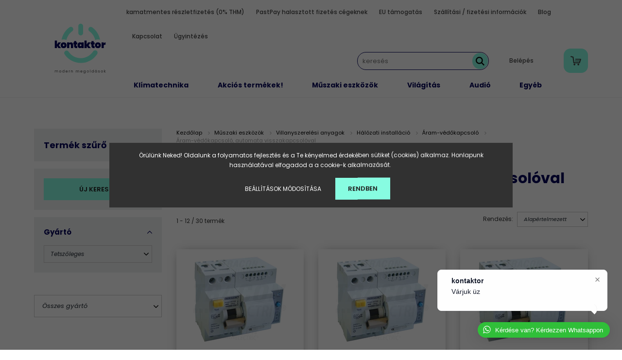

--- FILE ---
content_type: text/html; charset=UTF-8
request_url: https://kontaktor.hu/villanyszerelesi_anyagok_1895/halozati_installacio_7018/aram-vedokapcsolo_8106/aram-vedokapcsolo_automata_visszakapcsoloval_8118
body_size: 106127
content:
<!DOCTYPE html>
<html lang="hu" dir="ltr">
<head>
    <title>Áram-védőkapcsoló, automata visszakapcsolóval - Áram-védőkapcsoló - Kontaktor</title>
    <meta charset="utf-8">
    <meta name="keywords" content="Áram-védőkapcsoló, automata visszakapcsolóval, Áram-védőkapcsoló, modern megoldások">
    <meta name="description" content="Áram-védőkapcsoló, automata visszakapcsolóval kategóriánkban megtalálja az Önnek legmegfelelőbb terméket. Nézze meg Áram-védőkapcsoló, automata visszakapcsolóval kategóriánk kínálatát.">
    <meta name="robots" content="index, follow">
    <meta property="og:title" content="" />
    <meta property="og:description" content="" />
    <meta property="og:type" content="website" />
    <meta property="og:url" content="https://kontaktor.hu/villanyszerelesi_anyagok_1895/halozati_installacio_7018/aram-vedokapcsolo_8106/aram-vedokapcsolo_automata_visszakapcsoloval_8118" />
    <meta property="og:image" content="https://kontaktor.hu:443/custom/kontaktvill/image/cache/w1200h628/products/images/TFIG4-40PER100-2_watermark_portal_800x800-63f3b4c56910f.png.webp?lastmod=0.1716813503" />
    <link href="https://kontaktvill.cdn.shoprenter.hu/custom/kontaktvill/image/data/custom/logo_head.png?v=1662502287" rel="icon" />
    <link href="https://kontaktvill.cdn.shoprenter.hu/custom/kontaktvill/image/data/custom/logo_head.png?v=1662502287" rel="apple-touch-icon" />
    <base href="https://kontaktor.hu:443" />
    <meta name="google-site-verification" content="Dz4pWH_aypXWIhCcRcRG23R_y2G4MzZTPG3effrZlQg" />
<meta name="facebook-domain-verification" content="azw7u1bvv3a7y34deafpgcr9i0v144" />

    <meta name="viewport" content="width=device-width, initial-scale=1.0, maximum-scale=1.0, user-scalable=0" />
            <link href="https://kontaktor.hu/muszaki_cikkek_357/villanyszerelesi_anyagok_1895/halozati_installacio_7018/aram-vedokapcsolo_8106/aram-vedokapcsolo_automata_visszakapcsoloval_8118" rel="canonical">
            <link href="https://kontaktor.hu/muszaki_cikkek_357/villanyszerelesi_anyagok_1895/halozati_installacio_7018/aram-vedokapcsolo_8106/aram-vedokapcsolo_automata_visszakapcsoloval_8118?page=2" rel="next">
    
            
                    
                <link rel="preconnect" href="https://fonts.googleapis.com">
    <link rel="preconnect" href="https://fonts.gstatic.com" crossorigin>
    <link href="https://fonts.googleapis.com/css2?family=Poppins:ital,wght@0,400;0,500;0,600;0,700;0,800;0,900;1,400;1,500;1,600;1,700;1,800;1,900&display=swap" rel="stylesheet">
            <link rel="stylesheet" href="https://kontaktvill.cdn.shoprenter.hu/web/compiled/css/fancybox2.css?v=1768402760" media="screen">
            <link rel="stylesheet" href="https://kontaktvill.cdn.shoprenter.hu/web/compiled/css/jquery_ui.css?v=1768402760" media="screen">
            <link rel="stylesheet" href="https://kontaktvill.cdn.shoprenter.hu/custom/kontaktvill/catalog/view/theme/amsterdam_global/style/1742311735.1576771974.1741600594.1752159312.css?v=null.1716813503" media="screen">
            <link rel="stylesheet" href="https://kontaktvill.cdn.shoprenter.hu/custom/kontaktvill/catalog/view/theme/amsterdam_global/stylesheet/stylesheet.css?v=1752159312" media="screen">
        <script>
        window.nonProductQuality = 80;
    </script>
    <script src="//ajax.googleapis.com/ajax/libs/jquery/1.10.2/jquery.min.js"></script>
    <script>window.jQuery || document.write('<script src="https://kontaktvill.cdn.shoprenter.hu/catalog/view/javascript/jquery/jquery-1.10.2.min.js?v=1484139539"><\/script>');</script>
    <script type="text/javascript" src="//cdn.jsdelivr.net/npm/slick-carousel@1.8.1/slick/slick.min.js"></script>

            
    

    <!--Header JavaScript codes--><script src="https://kontaktvill.cdn.shoprenter.hu/web/compiled/js/countdown.js?v=1768402759"></script><script src="https://kontaktvill.cdn.shoprenter.hu/web/compiled/js/base.js?v=1768402759"></script><script src="https://kontaktvill.cdn.shoprenter.hu/web/compiled/js/fancybox2.js?v=1768402759"></script><script src="https://kontaktvill.cdn.shoprenter.hu/web/compiled/js/before_starter2_head.js?v=1768402759"></script><script src="https://kontaktvill.cdn.shoprenter.hu/web/compiled/js/before_starter2_productpage.js?v=1768402759"></script><script src="https://kontaktvill.cdn.shoprenter.hu/web/compiled/js/nanobar.js?v=1768402759"></script><script src="https://kontaktvill.cdn.shoprenter.hu/web/compiled/js/listpage.js?v=1768402759"></script><script src="https://kontaktvill.cdn.shoprenter.hu/web/compiled/js/compare.js?v=1768402759"></script><!--Header jQuery onLoad scripts--><script>window.countdownFormat='%D:%H:%M:%S';var BASEURL='https://kontaktor.hu';Currency={"symbol_left":"","symbol_right":" Ft","decimal_place":0,"decimal_point":",","thousand_point":".","currency":"HUF","value":1};var widgetArray={"widget-system_price":true,"widget-system_manufacturer":true,"widget-75":true,"widget-57":true,"widget-71":true,"widget-59":true,"widget-60":true,"widget-77":true,"widget-62":true,"widget-66":true,"widget-74":true,"widget-68":true,"widget-69":true};$(document).ready(function(){$('.fancybox').fancybox({maxWidth:820,maxHeight:650,afterLoad:function(){wrapCSS=$(this.element).data('fancybox-wrapcss');if(wrapCSS){$('.fancybox-wrap').addClass(wrapCSS);}},helpers:{thumbs:{width:50,height:50}}});$('.fancybox-inline').fancybox({maxWidth:820,maxHeight:650,type:'inline'});});$(window).load(function(){$('.checkbox-list .slice-with-title .slice-options').hide()
$('.checkbox-list .slice-with-title .slice-title a').click(function(){$(this).parents('.slice').find('.slice-options').slideToggle('slow');});$('.radio-list .slice-with-title .slice-options').hide()
$('.radio-list .slice-with-title .slice-title a').click(function(){$(this).parents('.slice').find('.slice-options').slideToggle('slow');});window.filter_overlay.boxStatus=1;window.filter_overlay.contentStatus=0;});</script><script src="https://kontaktvill.cdn.shoprenter.hu/web/compiled/js/vue/manifest.bundle.js?v=1768402756"></script><script>var ShopRenter=ShopRenter||{};ShopRenter.onCartUpdate=function(callable){document.addEventListener('cartChanged',callable)};ShopRenter.onItemAdd=function(callable){document.addEventListener('AddToCart',callable)};ShopRenter.onItemDelete=function(callable){document.addEventListener('deleteCart',callable)};ShopRenter.onSearchResultViewed=function(callable){document.addEventListener('AuroraSearchResultViewed',callable)};ShopRenter.onSubscribedForNewsletter=function(callable){document.addEventListener('AuroraSubscribedForNewsletter',callable)};ShopRenter.onCheckoutInitiated=function(callable){document.addEventListener('AuroraCheckoutInitiated',callable)};ShopRenter.onCheckoutShippingInfoAdded=function(callable){document.addEventListener('AuroraCheckoutShippingInfoAdded',callable)};ShopRenter.onCheckoutPaymentInfoAdded=function(callable){document.addEventListener('AuroraCheckoutPaymentInfoAdded',callable)};ShopRenter.onCheckoutOrderConfirmed=function(callable){document.addEventListener('AuroraCheckoutOrderConfirmed',callable)};ShopRenter.onCheckoutOrderPaid=function(callable){document.addEventListener('AuroraOrderPaid',callable)};ShopRenter.onCheckoutOrderPaidUnsuccessful=function(callable){document.addEventListener('AuroraOrderPaidUnsuccessful',callable)};ShopRenter.onProductPageViewed=function(callable){document.addEventListener('AuroraProductPageViewed',callable)};ShopRenter.onMarketingConsentChanged=function(callable){document.addEventListener('AuroraMarketingConsentChanged',callable)};ShopRenter.onCustomerRegistered=function(callable){document.addEventListener('AuroraCustomerRegistered',callable)};ShopRenter.onCustomerLoggedIn=function(callable){document.addEventListener('AuroraCustomerLoggedIn',callable)};ShopRenter.onCustomerUpdated=function(callable){document.addEventListener('AuroraCustomerUpdated',callable)};ShopRenter.onCartPageViewed=function(callable){document.addEventListener('AuroraCartPageViewed',callable)};ShopRenter.customer={"userId":0,"userClientIP":"3.141.106.151","userGroupId":8,"customerGroupTaxMode":"gross","customerGroupPriceMode":"gross_net_tax","email":"","phoneNumber":"","name":{"firstName":"","lastName":""}};ShopRenter.theme={"name":"amsterdam_global","family":"amsterdam","parent":""};ShopRenter.shop={"name":"kontaktvill","locale":"hu","currency":{"code":"HUF","rate":1},"domain":"kontaktvill.myshoprenter.hu"};ShopRenter.page={"route":"product\/list","queryString":"villanyszerelesi_anyagok_1895\/halozati_installacio_7018\/aram-vedokapcsolo_8106\/aram-vedokapcsolo_automata_visszakapcsoloval_8118"};ShopRenter.formSubmit=function(form,callback){callback();};let loadedAsyncScriptCount=0;function asyncScriptLoaded(position){loadedAsyncScriptCount++;if(position==='body'){if(document.querySelectorAll('.async-script-tag').length===loadedAsyncScriptCount){if(/complete|interactive|loaded/.test(document.readyState)){document.dispatchEvent(new CustomEvent('asyncScriptsLoaded',{}));}else{document.addEventListener('DOMContentLoaded',()=>{document.dispatchEvent(new CustomEvent('asyncScriptsLoaded',{}));});}}}}</script><script type="text/javascript"async class="async-script-tag"onload="asyncScriptLoaded('header')"src="https://static2.rapidsearch.dev/resultpage.js?shop=kontaktvill.shoprenter.hu"></script><script type="text/javascript"async class="async-script-tag"onload="asyncScriptLoaded('header')"src="https://utanvet-ellenor.hu/api/v1/shoprenter/utanvet-ellenor.js"></script><script type="text/javascript"async class="async-script-tag"onload="asyncScriptLoaded('header')"src="https://shoprenter.engine.yusp.com/app/js7trackingCode.js?customerName=kontaktor"></script><script type="text/javascript"async class="async-script-tag"onload="asyncScriptLoaded('header')"src="https://shoprenter.engine.yusp.com/app/js7trackingCode.js?customerName=kontaktor"></script><script type="text/javascript"async class="async-script-tag"onload="asyncScriptLoaded('header')"src="https://ic-shoprenter-integration.netlify.app/ic_shoprenter_integration.js?merchantAuthToken=ZHKWUfVGBcN2gZJ"></script><script type="text/javascript"async class="async-script-tag"onload="asyncScriptLoaded('header')"src="https://ic-shoprenter-integration.netlify.app/product_page_calculation_card.js?merchantAuthToken=ZHKWUfVGBcN2gZJ"></script><script type="text/javascript"async class="async-script-tag"onload="asyncScriptLoaded('header')"src="https://ic-shoprenter-integration.netlify.app/product_page_prescore.js?merchantAuthToken=ZHKWUfVGBcN2gZJ"></script><script type="text/javascript"async class="async-script-tag"onload="asyncScriptLoaded('header')"src="https://smartarget.online/loader.js?type=int&u=fd36245c91fdcc48b2a34f2944f8d90b75cb166c&source=shoprenter_whatsapp"></script><script type="text/javascript"async class="async-script-tag"onload="asyncScriptLoaded('header')"src="https://smartarget.online/loader.js?type=int&u=fd36245c91fdcc48b2a34f2944f8d90b75cb166c&source=shoprenter_whatsapp"></script><script type="text/javascript"async class="async-script-tag"onload="asyncScriptLoaded('header')"src="https://smartarget.online/loader.js?type=int&u=fd36245c91fdcc48b2a34f2944f8d90b75cb166c&source=shoprenter_whatsapp"></script><script type="text/javascript"async class="async-script-tag"onload="asyncScriptLoaded('header')"src="https://smartarget.online/loader.js?type=int&u=fd36245c91fdcc48b2a34f2944f8d90b75cb166c&source=shoprenter_whatsapp"></script><script type="text/javascript"async class="async-script-tag"onload="asyncScriptLoaded('header')"src="https://smartarget.online/loader.js?type=int&u=fd36245c91fdcc48b2a34f2944f8d90b75cb166c&source=shoprenter_whatsapp"></script><script type="text/javascript"async class="async-script-tag"onload="asyncScriptLoaded('header')"src="https://smartarget.online/loader.js?type=int&u=fd36245c91fdcc48b2a34f2944f8d90b75cb166c&source=shoprenter_whatsapp"></script><script type="text/javascript"async class="async-script-tag"onload="asyncScriptLoaded('header')"src="https://smartarget.online/loader.js?type=int&u=fd36245c91fdcc48b2a34f2944f8d90b75cb166c&source=shoprenter_whatsapp"></script><script type="text/javascript"async class="async-script-tag"onload="asyncScriptLoaded('header')"src="https://smartarget.online/loader.js?type=int&u=fd36245c91fdcc48b2a34f2944f8d90b75cb166c&source=shoprenter_whatsapp"></script><script type="text/javascript"async class="async-script-tag"onload="asyncScriptLoaded('header')"src="https://api-one-conv-measure.heureka.group/shoprenter_app/ocm_js?shop_id=121069&domain=arukereso.hu"></script><script type="text/javascript"async class="async-script-tag"onload="asyncScriptLoaded('header')"src="https://smartarget.online/loader.js?type=int&u=fd36245c91fdcc48b2a34f2944f8d90b75cb166c&source=shoprenter_whatsapp"></script><script type="text/javascript"async class="async-script-tag"onload="asyncScriptLoaded('header')"src="https://smartarget.online/loader.js?type=int&u=fd36245c91fdcc48b2a34f2944f8d90b75cb166c&source=shoprenter_whatsapp"></script><script type="text/javascript"async class="async-script-tag"onload="asyncScriptLoaded('header')"src="https://onsite.optimonk.com/script.js?account=37363"></script><script type="text/javascript"async class="async-script-tag"onload="asyncScriptLoaded('header')"src="https://widget.molin.ai/shop-ai.js?w=f2wzaky6"></script><script type="text/javascript"src="https://kontaktvill.cdn.shoprenter.hu/web/compiled/js/vue/customerEventDispatcher.bundle.js?v=1768402756"></script><!--Custom header scripts--><script type='application/javascript'defer src='https://www.onlinepenztarca.hu/js/onlinepenztarcajs.js?btr=dEqka-ubFlH-jyEII-ywatG'referrerpolicy='no-referrer-when-downgrade'></script><script src="https://up.smartupsell.hu/public/campaign/js/7153.js"async></script><script type="text/javascript">var vmt_pi={'trackingId':'hu-23FC0KAJE0','version':'s_0.0.1'};</script><script type="text/javascript">var vmt={};(function(d,p){var vmtr=d.createElement('script');vmtr.type='text/javascript';vmtr.async=true;var cachebuster=Math.round(new Date().getTime()/ 1000);vmtr.src=('https:'==p?'https':'http')+'://www.shopalike.hu/controller/visualMetaTrackingJs?cb='+cachebuster;var s=d.getElementsByTagName('script')[0];s.parentNode.insertBefore(vmtr,s);})(document,document.location.protocol);</script>                
            
            <script>window.dataLayer=window.dataLayer||[];function gtag(){dataLayer.push(arguments)};var ShopRenter=ShopRenter||{};ShopRenter.config=ShopRenter.config||{};ShopRenter.config.googleConsentModeDefaultValue="denied";</script>                        <script type="text/javascript" src="https://kontaktvill.cdn.shoprenter.hu/web/compiled/js/vue/googleConsentMode.bundle.js?v=1768402756"></script>

            <!-- Facebook Pixel Code -->
<script>
  !function(f,b,e,v,n,t,s)
  {if(f.fbq)return;n=f.fbq=function(){n.callMethod?
  n.callMethod.apply(n,arguments):n.queue.push(arguments)};
  if(!f._fbq)f._fbq=n;n.push=n;n.loaded=!0;n.version='2.0';
  n.queue=[];t=b.createElement(e);t.async=!0;
  t.src=v;s=b.getElementsByTagName(e)[0];
  s.parentNode.insertBefore(t,s)}(window, document,'script',
  'https://connect.facebook.net/en_US/fbevents.js');
  fbq('consent', 'revoke');
fbq('init', '1121852424636747');
  fbq('track', 'PageView');
document.addEventListener('AuroraAddedToCart', function(auroraEvent) {
    var fbpId = [];
    var fbpValue = 0;
    var fbpCurrency = '';

    auroraEvent.detail.products.forEach(function(item) {
        fbpValue += parseFloat(item.grossUnitPrice) * item.quantity;
        fbpId.push(item.id);
        fbpCurrency = item.currency;
    });


    fbq('track', 'AddToCart', {
        content_ids: fbpId,
        content_type: 'product',
        value: fbpValue,
        currency: fbpCurrency
    }, {
        eventID: auroraEvent.detail.event.id
    });
})
window.addEventListener('AuroraMarketingCookie.Changed', function(event) {
            let consentStatus = event.detail.isAccepted ? 'grant' : 'revoke';
            if (typeof fbq === 'function') {
                fbq('consent', consentStatus);
            }
        });
</script>
<noscript><img height="1" width="1" style="display:none"
  src="https://www.facebook.com/tr?id=1121852424636747&ev=PageView&noscript=1"
/></noscript>
<!-- End Facebook Pixel Code -->

            
            <!-- Global site tag (gtag.js) - Google Ads: 869677007 -->
<script async src="https://www.googletagmanager.com/gtag/js?id=AW-869677007"></script>
<script>
  window.dataLayer = window.dataLayer || [];
  function gtag(){dataLayer.push(arguments);}
  gtag('js', new Date());

  gtag('config', 'AW-869677007');
</script>

<!-- Global site tag (gtag.js) - Google Ads: 714758686 -->

<script async src="https://www.googletagmanager.com/gtag/js?id=AW-714758686"></script>

<script>

  window.dataLayer = window.dataLayer || [];

  function gtag(){dataLayer.push(arguments);}

  gtag('js', new Date());

 

  gtag('config', 'AW-714758686');

</script>
            
                <!--Global site tag(gtag.js)--><script async src="https://www.googletagmanager.com/gtag/js?id=AW-714758686"></script><script>window.dataLayer=window.dataLayer||[];function gtag(){dataLayer.push(arguments);}
gtag('js',new Date());gtag('config','AW-714758686',{"allow_enhanced_conversions":true});gtag('config','G-G014KGTN9M');gtag('config','AW-736371163',{"allow_enhanced_conversions":true});</script>                                <script type="text/javascript" src="https://kontaktvill.cdn.shoprenter.hu/web/compiled/js/vue/GA4EventSender.bundle.js?v=1768402756"></script>

    
    
</head>
<body id="body" class="page-body product-list-body category-list-body amsterdam_global-body header--style-1" role="document">
<script>var bodyComputedStyle=window.getComputedStyle(document.body);ShopRenter.theme.breakpoints={'xs':parseInt(bodyComputedStyle.getPropertyValue('--breakpoint-xs')),'sm':parseInt(bodyComputedStyle.getPropertyValue('--breakpoint-sm')),'md':parseInt(bodyComputedStyle.getPropertyValue('--breakpoint-md')),'lg':parseInt(bodyComputedStyle.getPropertyValue('--breakpoint-lg')),'xl':parseInt(bodyComputedStyle.getPropertyValue('--breakpoint-xl'))}</script><div id="fb-root"></div><script>(function(d,s,id){var js,fjs=d.getElementsByTagName(s)[0];if(d.getElementById(id))return;js=d.createElement(s);js.id=id;js.src="//connect.facebook.net/hu_HU/sdk/xfbml.customerchat.js#xfbml=1&version=v2.12&autoLogAppEvents=1";fjs.parentNode.insertBefore(js,fjs);}(document,"script","facebook-jssdk"));</script>
                    

<!-- cached --><div class="Fixed nanobar bg-dark js-nanobar-first-login">
    <div class="container nanobar-container">
        <div class="row flex-column flex-sm-row">
            <div class="col-12 col-sm-8 nanobar-text-cookies align-self-center">
                <span style="line-height: 20.8px;">Örülünk Neked! Oldalunk a folyamatos fejlesztés és a Te kényelmed érdekében sütiket (cookies) alkalmaz. Honlapunk használatával elfogadod a a cookie-k alkalmazását. </span>
            </div>
            <div class="col-12 col-sm-4 nanobar-buttons mt-3 m-sm-0 text-center text-sm-right">
                <a href="" class="btn btn-link nanobar-settings-button js-nanobar-settings-button">
                    Beállítások módosítása
                </a>
                <a href="" class="btn btn-primary nanobar-btn js-nanobar-close-cookies" data-button-save-text="Beállítások mentése">
                    Rendben
                </a>
            </div>
        </div>
        <div class="nanobar-cookies js-nanobar-cookies flex-column flex-sm-row text-left pt-3 mt-3" style="display: none;">
            <div class="form-check pt-2 pb-2 pr-2 mb-0">
                <input class="form-check-input" type="checkbox" name="required_cookies" disabled checked />
                <label class="form-check-label text-white">
                    Szükséges cookie-k
                    <div class="cookies-help-text text-muted">
                        Ezek a cookie-k segítenek abban, hogy a webáruház használható és működőképes legyen.
                    </div>
                </label>
            </div>
            <div class="form-check pt-2 pb-2 pr-2 mb-0">
                <input class="form-check-input js-nanobar-marketing-cookies" type="checkbox" name="marketing_cookies"
                         checked />
                <label class="form-check-label">
                    Marketing cookie-k
                    <div class="cookies-help-text text-muted">
                        Ezeket a cookie-k segítenek abban, hogy az Ön érdeklődési körének megfelelő reklámokat és termékeket jelenítsük meg a webáruházban.
                    </div>
                </label>
            </div>
        </div>
    </div>
</div>

<script>
    (function ($) {
        $(document).ready(function () {
            new AuroraNanobar.FirstLogNanobarCheckbox(jQuery('.js-nanobar-first-login'), 'modal');
        });
    })(jQuery);
</script>
<!-- /cached -->
<!-- cached --><div class="Fixed nanobar bg-dark js-nanobar-free-shipping">
    <div class="container nanobar-container">
        <button type="button" class="close js-nanobar-close" aria-label="Close">
            <span aria-hidden="true">&times;</span>
        </button>
        <div class="nanobar-text px-3"></div>
    </div>
</div>

<script>$(document).ready(function(){document.nanobarInstance=new AuroraNanobar.FreeShippingNanobar($('.js-nanobar-free-shipping'),'modal','50','','1');});</script><!-- /cached -->
                <!-- page-wrap -->

                <div class="page-wrap">
                            
    <header class="d-none d-lg-block">
                    <nav class="navbar header-navbar p-0">
                <div class="container">
                    <div class="row no-gutters w-100">
                        <div class="col-lg-2">
                            <div class="d-flex-center h-100 p-1">
                                <!-- cached -->
    <a class="navbar-brand mr-auto ml-auto" href="/"><img style="border: 0; max-width: 220px;" src="https://kontaktvill.cdn.shoprenter.hu/custom/kontaktvill/image/data/custom/kontaktor_logo_webshop.svg?v=1662502287" title="Kontakt Webshop Kft." alt="Kontakt Webshop Kft." /></a>
<!-- /cached -->
                            </div>
                        </div>					
						<div class="col-lg-10">
							<div class="row justify-content-end">
								<div class="col-lg-auto">
									<div class="align-items-end h-100">
										<!-- cached -->
    <ul class="nav headermenu-list">
                    <li class="nav-item header-font-color">
                <a class="nav-link" href="https://kontaktor.hu/kontaktor_reszletfizetes"
                    target="_self"
                                        title="kamatmentes részletfizetés (0% THM)"
                >
                    kamatmentes részletfizetés (0% THM)
                </a>
                            </li>
                    <li class="nav-item header-font-color">
                <a class="nav-link" href="https://kontaktor.hu/pastpay_halasztott_fizetes_cegeknek_153"
                    target="_self"
                                        title="PastPay halasztott fizetés cégeknek"
                >
                    PastPay halasztott fizetés cégeknek
                </a>
                            </li>
                    <li class="nav-item header-font-color">
                <a class="nav-link" href="https://kontaktor.hu/eu_tamogatas_55"
                    target="_self"
                                        title="EU támogatás"
                >
                    EU támogatás
                </a>
                            </li>
                    <li class="nav-item header-font-color">
                <a class="nav-link" href="https://kontaktor.hu/szallitasi_dijak_19"
                    target="_self"
                                        title="Szállítási / fizetési információk"
                >
                    Szállítási / fizetési információk
                </a>
                            </li>
                    <li class="nav-item header-font-color">
                <a class="nav-link" href="https://kontaktor.hu/blog"
                    target="_self"
                                        title="Blog "
                >
                    Blog 
                </a>
                            </li>
                    <li class="nav-item header-font-color">
                <a class="nav-link" href="https://kontaktor.hu/index.php?route=information/contact"
                    target="_self"
                                        title="Kapcsolat"
                >
                    Kapcsolat
                </a>
                            </li>
                    <li class="nav-item header-font-color">
                <a class="nav-link" href="https://kontaktor.hu/ugyintezes_65"
                    target="_self"
                                        title="Ügyintézés"
                >
                    Ügyintézés
                </a>
                            </li>
            </ul>
    <!-- /cached -->
									</div>										
								</div>
							</div>
							<div class="row justify-content-end align-items-center">
								<div class="col-lg-auto">
									<div class="d-flex align-items-end h-100">
																					
<div class="dropdown search-module">
    <input
        class="disableAutocomplete search-module-input"
        type="text"
        placeholder="keresés"
        value=""
        id="filter_keyword" 
    />
    <button class="btn btn-link search-module-button">
        <svg width="18" height="18" viewBox="0 0 18 18" fill="none" xmlns="https://www.w3.org/2000/svg">
    <path d="M13.2094 11.6185C14.0951 10.4089 14.6249 8.92316 14.6249 7.31249C14.6249 3.28052 11.3444 0 7.31245 0C3.28048 0 0 3.28052 0 7.31249C0 11.3445 3.28052 14.625 7.31249 14.625C8.92316 14.625 10.409 14.0951 11.6186 13.2093L16.4092 17.9999L18 16.4091C18 16.4091 13.2094 11.6185 13.2094 11.6185ZM7.31249 12.375C4.52086 12.375 2.25001 10.1041 2.25001 7.31249C2.25001 4.52086 4.52086 2.25001 7.31249 2.25001C10.1041 2.25001 12.375 4.52086 12.375 7.31249C12.375 10.1041 10.1041 12.375 7.31249 12.375Z" fill="currentColor"/>
</svg>

    </button>

    <input type="hidden" id="filter_description" value="0"/>
    <input type="hidden" id="search_shopname" value="kontaktvill"/>
    <div id="results" class="dropdown-menu search-results"></div>
</div>

<script type="text/javascript">$(document).ready(function(){var headerBottom=document.querySelector('.header-bottom');var searchInput=document.querySelector('.search-module-input');document.querySelector('.search-module-button').addEventListener('click',function(){if(headerBottom.classList.contains('active')){if(searchInput.value===''){headerBottom.classList.remove('active');}else{moduleSearch();}}else{searchInput.focus();headerBottom.classList.add('active');}});searchInput.addEventListener('keyup',function(event){if(event.keyCode===13){moduleSearch();}});searchInput.addEventListener('keyup',function(event){if(event.keyCode===27){headerBottom.classList.remove('active');}});});</script>


												
									</div>
								</div>
								<div class="col-lg-auto">
									<!-- cached -->
    <ul class="nav login-list">
                    <li class="nav-item header-font-color">
                <a class="nav-link" href="index.php?route=account/login" title="Belépés">
                    Belépés
                </a>
            </li>
            </ul>
<!-- /cached -->
								</div>
								<div class="col-lg-auto">
										<div id="js-cart">
											<hx:include src="/_fragment?_path=_format%3Dhtml%26_locale%3Den%26_controller%3Dmodule%252Fcart&amp;_hash=ac5%2FemsVbBZr9DPqPwffUwGer%2Fbjcw2od2VQIlTxWHU%3D"></hx:include>
										</div>										
									</div>										
								</div>														
								<div class="col-lg-12">
									<nav class="navbar header-category-navbar">
										


                    
            <div id="module_category_wrapper" class="module-category-wrapper">
    
    <div id="category" class="module content-module header-position category-module" >
                                    <div class="module-head">
                                <h3 class="module-head-title">Kategóriák</h3>
                    </div>
                            <div class="module-body">
                        <div id="category-nav">
            


<ul class="nav nav-fill category category-menu sf-menu sf-horizontal builded">
    <li id="cat_574" class="nav-item item category-list module-list parent even">
    <a href="https://kontaktor.hu/hutes_574" class="nav-link">
        Klímatechnika
    </a>
            <ul class="nav flex-column children"><li id="cat_12585" class="nav-item item category-list module-list even">
    <a href="https://kontaktor.hu/hutes_574/aux_levego-viz_hoszivattyu_12585" class="nav-link">
        AUX levegő-víz hőszivattyú 
    </a>
    </li><li id="cat_12576" class="nav-item item category-list module-list odd">
    <a href="https://kontaktor.hu/hutes_574/aux_oldalfali_konzol_12576" class="nav-link">
        AUX oldalfali konzol
    </a>
    </li><li id="cat_10783" class="nav-item item category-list module-list even">
    <a href="https://kontaktor.hu/hutes_574/hovisszanyeros_szellozteto_10783" class="nav-link">
        Hővisszanyerős Szellőztető
    </a>
    </li><li id="cat_11792" class="nav-item item category-list module-list parent odd">
    <a href="https://kontaktor.hu/hutes_574/ipari_ventilator_11792" class="nav-link">
        Ipari ventilátor
    </a>
            <ul class="nav flex-column children"><li id="cat_11793" class="nav-item item category-list module-list even">
    <a href="https://kontaktor.hu/hutes_574/ipari_ventilator_11792/axial_ventilator_11793" class="nav-link">
        Axiál ventilátor
    </a>
    </li><li id="cat_11795" class="nav-item item category-list module-list odd">
    <a href="https://kontaktor.hu/hutes_574/ipari_ventilator_11792/centrifugalis_ventilator_ip_11795" class="nav-link">
        Centrifugális ventilátor (ip)
    </a>
    </li><li id="cat_11798" class="nav-item item category-list module-list even">
    <a href="https://kontaktor.hu/hutes_574/ipari_ventilator_11792/egycsoves_centrifugal_ventilator_11798" class="nav-link">
        Egycsöves centrifugál ventilátor
    </a>
    </li><li id="cat_11800" class="nav-item item category-list module-list odd">
    <a href="https://kontaktor.hu/hutes_574/ipari_ventilator_11792/kor_keresztmetszetu_csatlakozas_11800" class="nav-link">
        Kör keresztmetszetű csatlakozás
    </a>
    </li><li id="cat_11803" class="nav-item item category-list module-list even">
    <a href="https://kontaktor.hu/hutes_574/ipari_ventilator_11792/specialis_ventilator_11803" class="nav-link">
        Speciális ventilátor
    </a>
    </li><li id="cat_11806" class="nav-item item category-list module-list odd">
    <a href="https://kontaktor.hu/hutes_574/ipari_ventilator_11792/teto_ventilator_11806" class="nav-link">
        Tető ventilátor
    </a>
    </li></ul>
    </li><li id="cat_571" class="nav-item item category-list module-list parent even">
    <a href="https://kontaktor.hu/hutes_574/klima_571" class="nav-link">
        Klíma
    </a>
            <ul class="nav flex-column children"><li id="cat_2982" class="nav-item item category-list module-list even">
    <a href="https://kontaktor.hu/hutes_574/klima_571/agrg_kulteri_egysegek_2982" class="nav-link">
        AGRG Kültéri egységek
    </a>
    </li><li id="cat_2110" class="nav-item item category-list module-list parent odd">
    <a href="https://kontaktor.hu/hutes_574/klima_571/aux_2110" class="nav-link">
        AUX
    </a>
            <ul class="nav flex-column children"><li id="cat_12573" class="nav-item item category-list module-list even">
    <a href="https://kontaktor.hu/hutes_574/klima_571/aux_2110/aux_belteri_egyseg_12573" class="nav-link">
        AUX beltéri egység
    </a>
    </li><li id="cat_12575" class="nav-item item category-list module-list odd">
    <a href="https://kontaktor.hu/hutes_574/klima_571/aux_2110/aux_belteri_egyseg_12575" class="nav-link">
        AUX beltéri egység
    </a>
    </li><li id="cat_12570" class="nav-item item category-list module-list even">
    <a href="https://kontaktor.hu/hutes_574/klima_571/aux_2110/aux_multi_kulteri_egyseg_12570" class="nav-link">
        AUX multi kültéri egység
    </a>
    </li><li id="cat_2520" class="nav-item item category-list module-list odd">
    <a href="https://kontaktor.hu/hutes_574/klima_571/aux_2110/aux_split_klimak_2520" class="nav-link">
        AUX Split klímák
    </a>
    </li><li id="cat_12584" class="nav-item item category-list module-list even">
    <a href="https://kontaktor.hu/hutes_574/klima_571/aux_2110/legcsatornazhato_klima_szett_12584" class="nav-link">
        Légcsatornázható klíma szett 
    </a>
    </li></ul>
    </li><li id="cat_2605" class="nav-item item category-list module-list even">
    <a href="https://kontaktor.hu/hutes_574/klima_571/bosch_2605" class="nav-link">
        Bosch
    </a>
    </li><li id="cat_11788" class="nav-item item category-list module-list odd">
    <a href="https://kontaktor.hu/hutes_574/klima_571/cairox_11788" class="nav-link">
        Cairox
    </a>
    </li><li id="cat_12264" class="nav-item item category-list module-list even">
    <a href="https://kontaktor.hu/hutes_574/klima_571/cascade_multi_egysegek_12264" class="nav-link">
        Cascade Multi egységek
    </a>
    </li><li id="cat_12261" class="nav-item item category-list module-list odd">
    <a href="https://kontaktor.hu/hutes_574/klima_571/cascade_split_klima_szettek_12261" class="nav-link">
        Cascade Split klíma szettek
    </a>
    </li><li id="cat_12551" class="nav-item item category-list module-list even">
    <a href="https://kontaktor.hu/hutes_574/klima_571/centrometal_klima_12551" class="nav-link">
        Centrometal Klíma
    </a>
    </li><li id="cat_12265" class="nav-item item category-list module-list parent odd">
    <a href="https://kontaktor.hu/hutes_574/klima_571/clivet_12265" class="nav-link">
        Clivet 
    </a>
            <ul class="nav flex-column children"><li id="cat_12528" class="nav-item item category-list module-list even">
    <a href="https://kontaktor.hu/hutes_574/klima_571/clivet_12265/hoszivattyu_kiegeszitok_12528" class="nav-link">
         Hőszivattyú kiegészítők
    </a>
    </li><li id="cat_12275" class="nav-item item category-list module-list odd">
    <a href="https://kontaktor.hu/hutes_574/klima_571/clivet_12265/clivet_kazettas_multi_belteri_12275" class="nav-link">
        Clivet Kazettás multi beltéri
    </a>
    </li><li id="cat_12297" class="nav-item item category-list module-list even">
    <a href="https://kontaktor.hu/hutes_574/klima_571/clivet_12265/clivet_kazettas_split_12297" class="nav-link">
        Clivet Kazettás split
    </a>
    </li><li id="cat_12292" class="nav-item item category-list module-list odd">
    <a href="https://kontaktor.hu/hutes_574/klima_571/clivet_12265/clivet_konzol_multi_belteri_12292" class="nav-link">
        Clivet Konzol multi beltéri
    </a>
    </li><li id="cat_12289" class="nav-item item category-list module-list even">
    <a href="https://kontaktor.hu/hutes_574/klima_571/clivet_12265/clivet_legcsatornas_multi_split_klimak_12289" class="nav-link">
        Clivet Légcsatornázható multi beltéri
    </a>
    </li><li id="cat_12294" class="nav-item item category-list module-list odd">
    <a href="https://kontaktor.hu/hutes_574/klima_571/clivet_12265/clivet_legcsatornazhato_split_12294" class="nav-link">
        Clivet Légcsatornázható split
    </a>
    </li><li id="cat_12313" class="nav-item item category-list module-list even">
    <a href="https://kontaktor.hu/hutes_574/klima_571/clivet_12265/clivet_mennyezetiparapet_split_12313" class="nav-link">
        Clivet Mennyezeti/parapet split
    </a>
    </li><li id="cat_12270" class="nav-item item category-list module-list odd">
    <a href="https://kontaktor.hu/hutes_574/klima_571/clivet_12265/clivet_mulit-split_kulteri_12270" class="nav-link">
        Clivet Mulit-split kültéri
    </a>
    </li><li id="cat_12273" class="nav-item item category-list module-list even">
    <a href="https://kontaktor.hu/hutes_574/klima_571/clivet_12265/clivet_multi_belteri_egysegek_12273" class="nav-link">
        Clivet Multi beltéri egységek
    </a>
    </li><li id="cat_12268" class="nav-item item category-list module-list odd">
    <a href="https://kontaktor.hu/hutes_574/klima_571/clivet_12265/split_egysegek_12268" class="nav-link">
        Split egységek
    </a>
    </li></ul>
    </li><li id="cat_11564" class="nav-item item category-list module-list parent even">
    <a href="https://kontaktor.hu/hutes_574/klima_571/cooper_and_hunter_11564" class="nav-link">
        Cooper and Hunter
    </a>
            <ul class="nav flex-column children"><li id="cat_12511" class="nav-item item category-list module-list even">
    <a href="https://kontaktor.hu/hutes_574/klima_571/cooper_and_hunter_11564/hoszivattyu_12511" class="nav-link">
        Hőszivattyú
    </a>
    </li><li id="cat_12510" class="nav-item item category-list module-list odd">
    <a href="https://kontaktor.hu/hutes_574/klima_571/cooper_and_hunter_11564/legcsatornazhato_monosplit_klimak_12510" class="nav-link">
        Légcsatornázható monosplit klímák
    </a>
    </li><li id="cat_12506" class="nav-item item category-list module-list even">
    <a href="https://kontaktor.hu/hutes_574/klima_571/cooper_and_hunter_11564/multi_belteri_egyseg_12506" class="nav-link">
        Multi beltéri egység
    </a>
    </li><li id="cat_12508" class="nav-item item category-list module-list odd">
    <a href="https://kontaktor.hu/hutes_574/klima_571/cooper_and_hunter_11564/multi_belteri_egyseg_12508" class="nav-link">
        Multi kültéri egység
    </a>
    </li><li id="cat_12505" class="nav-item item category-list module-list even">
    <a href="https://kontaktor.hu/hutes_574/klima_571/cooper_and_hunter_11564/split_klimak_12505" class="nav-link">
        Split klímák
    </a>
    </li></ul>
    </li><li id="cat_2985" class="nav-item item category-list module-list parent odd">
    <a href="https://kontaktor.hu/hutes_574/klima_571/cybercon_2985" class="nav-link">
        Cybercon
    </a>
            <ul class="nav flex-column children"><li id="cat_2990" class="nav-item item category-list module-list even">
    <a href="https://kontaktor.hu/hutes_574/klima_571/cybercon_2985/cybercon_mono_szett_klimak_2990" class="nav-link">
        Cybercon mono szett klímák
    </a>
    </li></ul>
    </li><li id="cat_1990" class="nav-item item category-list module-list parent even">
    <a href="https://kontaktor.hu/hutes_574/klima_571/daikin_1990" class="nav-link">
        Daikin
    </a>
            <ul class="nav flex-column children"><li id="cat_2526" class="nav-item item category-list module-list even">
    <a href="https://kontaktor.hu/hutes_574/klima_571/daikin_1990/multi_belteri_egysegek_2526" class="nav-link">
        Multi beltéri egységek
    </a>
    </li><li id="cat_2524" class="nav-item item category-list module-list odd">
    <a href="https://kontaktor.hu/hutes_574/klima_571/daikin_1990/multi_kulteri_egysegek_2524" class="nav-link">
        Multi kültéri egységek
    </a>
    </li><li id="cat_2523" class="nav-item item category-list module-list even">
    <a href="https://kontaktor.hu/hutes_574/klima_571/daikin_1990/split_klimak_2523" class="nav-link">
        Split klímák
    </a>
    </li></ul>
    </li><li id="cat_12560" class="nav-item item category-list module-list odd">
    <a href="https://kontaktor.hu/hutes_574/klima_571/electrolux_12560" class="nav-link">
        Electrolux
    </a>
    </li><li id="cat_12057" class="nav-item item category-list module-list even">
    <a href="https://kontaktor.hu/hutes_574/klima_571/enomi_12057" class="nav-link">
        Enomi
    </a>
    </li><li id="cat_2003" class="nav-item item category-list module-list parent odd">
    <a href="https://kontaktor.hu/hutes_574/klima_571/fisher_2003" class="nav-link">
        Fisher
    </a>
            <ul class="nav flex-column children"><li id="cat_2537" class="nav-item item category-list module-list even">
    <a href="https://kontaktor.hu/hutes_574/klima_571/fisher_2003/kazettas_split_egysegek_2537" class="nav-link">
        Kazettás split egységek
    </a>
    </li><li id="cat_2540" class="nav-item item category-list module-list odd">
    <a href="https://kontaktor.hu/hutes_574/klima_571/fisher_2003/legcsatornazhato_split_2540" class="nav-link">
        Légcsatornázható split
    </a>
    </li><li id="cat_2536" class="nav-item item category-list module-list even">
    <a href="https://kontaktor.hu/hutes_574/klima_571/fisher_2003/multi_belteri_egysegek_2536" class="nav-link">
        Multi beltéri egységek
    </a>
    </li><li id="cat_2533" class="nav-item item category-list module-list odd">
    <a href="https://kontaktor.hu/hutes_574/klima_571/fisher_2003/multi_kulteri_egysegek_2533" class="nav-link">
        Multi kültéri egységek
    </a>
    </li><li id="cat_2542" class="nav-item item category-list module-list even">
    <a href="https://kontaktor.hu/hutes_574/klima_571/fisher_2003/parapet_mennyezeti_split_2542" class="nav-link">
        Parapet mennyezeti split
    </a>
    </li><li id="cat_2530" class="nav-item item category-list module-list odd">
    <a href="https://kontaktor.hu/hutes_574/klima_571/fisher_2003/split_klimak_2530" class="nav-link">
        Split klímák
    </a>
    </li></ul>
    </li><li id="cat_2279" class="nav-item item category-list module-list parent even">
    <a href="https://kontaktor.hu/hutes_574/klima_571/fujitsu_2279" class="nav-link">
        Fujitsu
    </a>
            <ul class="nav flex-column children"><li id="cat_12222" class="nav-item item category-list module-list even">
    <a href="https://kontaktor.hu/hutes_574/klima_571/fujitsu_2279/fujitsu_splitklimak_12222" class="nav-link">
        Fujitsu splitklímák
    </a>
    </li><li id="cat_12240" class="nav-item item category-list module-list odd">
    <a href="https://kontaktor.hu/hutes_574/klima_571/fujitsu_2279/kazettas_belteri_egysegek_12240" class="nav-link">
        Kazettás beltéri egységek
    </a>
    </li><li id="cat_12226" class="nav-item item category-list module-list even">
    <a href="https://kontaktor.hu/hutes_574/klima_571/fujitsu_2279/kazettas_spilklimak_12226" class="nav-link">
        Kazettás splitklímák
    </a>
    </li><li id="cat_12241" class="nav-item item category-list module-list odd">
    <a href="https://kontaktor.hu/hutes_574/klima_571/fujitsu_2279/legcsatornazhato_belteri_egyseg_12241" class="nav-link">
        Légcsatornázható beltéri egység
    </a>
    </li><li id="cat_12228" class="nav-item item category-list module-list even">
    <a href="https://kontaktor.hu/hutes_574/klima_571/fujitsu_2279/legcsatornazhato_splitklima_12228" class="nav-link">
        Légcsatornázható splitklíma
    </a>
    </li><li id="cat_12231" class="nav-item item category-list module-list odd">
    <a href="https://kontaktor.hu/hutes_574/klima_571/fujitsu_2279/mennyezeti_klimaberendezesek_12231" class="nav-link">
        Mennyezeti klímaberendezések
    </a>
    </li><li id="cat_12237" class="nav-item item category-list module-list even">
    <a href="https://kontaktor.hu/hutes_574/klima_571/fujitsu_2279/multi_belteri_egyseg_12237" class="nav-link">
        Multi beltéri egység
    </a>
    </li><li id="cat_12234" class="nav-item item category-list module-list odd">
    <a href="https://kontaktor.hu/hutes_574/klima_571/fujitsu_2279/multi_kulteri_egysegek_12234" class="nav-link">
        Multi kültéri egységek
    </a>
    </li></ul>
    </li><li id="cat_12320" class="nav-item item category-list module-list odd">
    <a href="https://kontaktor.hu/hutes_574/klima_571/gorenje_12320" class="nav-link">
        Gorenje
    </a>
    </li><li id="cat_1994" class="nav-item item category-list module-list parent even">
    <a href="https://kontaktor.hu/hutes_574/klima_571/gree_1994" class="nav-link">
        GREE
    </a>
            <ul class="nav flex-column children"><li id="cat_12311" class="nav-item item category-list module-list even">
    <a href="https://kontaktor.hu/hutes_574/klima_571/gree_1994/ablakklima_12311" class="nav-link">
        Ablakklíma
    </a>
    </li><li id="cat_12310" class="nav-item item category-list module-list odd">
    <a href="https://kontaktor.hu/hutes_574/klima_571/gree_1994/konzol_12310" class="nav-link">
        Konzol
    </a>
    </li><li id="cat_1995" class="nav-item item category-list module-list even">
    <a href="https://kontaktor.hu/hutes_574/klima_571/gree_1994/monosplit_klima_1995" class="nav-link">
        Monosplit Klíma
    </a>
    </li><li id="cat_12301" class="nav-item item category-list module-list odd">
    <a href="https://kontaktor.hu/hutes_574/klima_571/gree_1994/multi_belteri_comfort_pro_12301" class="nav-link">
        Multi beltéri Comfort Pro
    </a>
    </li><li id="cat_12302" class="nav-item item category-list module-list even">
    <a href="https://kontaktor.hu/hutes_574/klima_571/gree_1994/multi_belteri_dark_pro_12302" class="nav-link">
        Multi beltéri Dark Pro
    </a>
    </li><li id="cat_12280" class="nav-item item category-list module-list odd">
    <a href="https://kontaktor.hu/hutes_574/klima_571/gree_1994/multi_belteri_kazettas_12280" class="nav-link">
        Multi beltéri kazettás
    </a>
    </li><li id="cat_12288" class="nav-item item category-list module-list even">
    <a href="https://kontaktor.hu/hutes_574/klima_571/gree_1994/multi_belteri_konzol_12288" class="nav-link">
        Multi beltéri konzol
    </a>
    </li><li id="cat_12283" class="nav-item item category-list module-list odd">
    <a href="https://kontaktor.hu/hutes_574/klima_571/gree_1994/multi_belteri_legcsatornas_12283" class="nav-link">
        Multi beltéri légcsatornás
    </a>
    </li><li id="cat_12285" class="nav-item item category-list module-list even">
    <a href="https://kontaktor.hu/hutes_574/klima_571/gree_1994/multi_belteri_parapet_mennyezeti_12285" class="nav-link">
        Multi beltéri parapet/ mennyezeti
    </a>
    </li><li id="cat_12300" class="nav-item item category-list module-list odd">
    <a href="https://kontaktor.hu/hutes_574/klima_571/gree_1994/multi_belteri_pulse_12300" class="nav-link">
        Multi beltéri Pulse
    </a>
    </li><li id="cat_12278" class="nav-item item category-list module-list even">
    <a href="https://kontaktor.hu/hutes_574/klima_571/gree_1994/multi_kulteri_12278" class="nav-link">
        Multi kültéri
    </a>
    </li><li id="cat_1996" class="nav-item item category-list module-list odd">
    <a href="https://kontaktor.hu/hutes_574/klima_571/gree_1994/multi_split_klima_1996" class="nav-link">
        Multi split klíma
    </a>
    </li><li id="cat_12305" class="nav-item item category-list module-list even">
    <a href="https://kontaktor.hu/hutes_574/klima_571/gree_1994/um_kazettas_12305" class="nav-link">
        UM kazettás
    </a>
    </li><li id="cat_12306" class="nav-item item category-list module-list odd">
    <a href="https://kontaktor.hu/hutes_574/klima_571/gree_1994/um_legcsatornas_12306" class="nav-link">
        UM légcsatornás
    </a>
    </li><li id="cat_12308" class="nav-item item category-list module-list even">
    <a href="https://kontaktor.hu/hutes_574/klima_571/gree_1994/um_parapet_mennyezeti_12308" class="nav-link">
        UM Parapet /mennyezeti
    </a>
    </li></ul>
    </li><li id="cat_11519" class="nav-item item category-list module-list odd">
    <a href="https://kontaktor.hu/hutes_574/klima_571/haier_11519" class="nav-link">
        HAIER
    </a>
    </li><li id="cat_12204" class="nav-item item category-list module-list parent even">
    <a href="https://kontaktor.hu/hutes_574/klima_571/hamilton_12204" class="nav-link">
        Hamilton
    </a>
            <ul class="nav flex-column children"><li id="cat_12207" class="nav-item item category-list module-list even">
    <a href="https://kontaktor.hu/hutes_574/klima_571/hamilton_12204/split_klimak_12207" class="nav-link">
        Split klímák
    </a>
    </li></ul>
    </li><li id="cat_2528" class="nav-item item category-list module-list parent odd">
    <a href="https://kontaktor.hu/hutes_574/klima_571/hisense_2528" class="nav-link">
        Hisense
    </a>
            <ul class="nav flex-column children"><li id="cat_3269" class="nav-item item category-list module-list even">
    <a href="https://kontaktor.hu/hutes_574/klima_571/hisense_2528/irodai_klimak_3269" class="nav-link">
        Irodai klímák
    </a>
    </li><li id="cat_3270" class="nav-item item category-list module-list odd">
    <a href="https://kontaktor.hu/hutes_574/klima_571/hisense_2528/klima_kiegeszito_3270" class="nav-link">
        Klíma kiegészítő
    </a>
    </li><li id="cat_3267" class="nav-item item category-list module-list even">
    <a href="https://kontaktor.hu/hutes_574/klima_571/hisense_2528/multi_split_klima_3267" class="nav-link">
        Multi split klíma
    </a>
    </li><li id="cat_2529" class="nav-item item category-list module-list odd">
    <a href="https://kontaktor.hu/hutes_574/klima_571/hisense_2528/split_klimak_2529" class="nav-link">
        Split klímák
    </a>
    </li></ul>
    </li><li id="cat_2544" class="nav-item item category-list module-list parent even">
    <a href="https://kontaktor.hu/hutes_574/klima_571/hitachi_2544" class="nav-link">
        Hitachi
    </a>
            <ul class="nav flex-column children"><li id="cat_12210" class="nav-item item category-list module-list even">
    <a href="https://kontaktor.hu/hutes_574/klima_571/hitachi_2544/inverter_klimak_12210" class="nav-link">
        Inverter klímák
    </a>
    </li><li id="cat_2552" class="nav-item item category-list module-list odd">
    <a href="https://kontaktor.hu/hutes_574/klima_571/hitachi_2544/kazettas_belteri_egysegek_2552" class="nav-link">
        Kazettás beltéri egységek
    </a>
    </li><li id="cat_2553" class="nav-item item category-list module-list even">
    <a href="https://kontaktor.hu/hutes_574/klima_571/hitachi_2544/legcsatornazhato_belteri_egysegek_2553" class="nav-link">
        Légcsatornázható beltéri egységek
    </a>
    </li><li id="cat_2549" class="nav-item item category-list module-list odd">
    <a href="https://kontaktor.hu/hutes_574/klima_571/hitachi_2544/multi_belteri_egysegek_2549" class="nav-link">
        Multi beltéri egységek
    </a>
    </li><li id="cat_2546" class="nav-item item category-list module-list even">
    <a href="https://kontaktor.hu/hutes_574/klima_571/hitachi_2544/multi_kulteri_egysegek_2546" class="nav-link">
        Multi kültéri egységek
    </a>
    </li><li id="cat_2556" class="nav-item item category-list module-list odd">
    <a href="https://kontaktor.hu/hutes_574/klima_571/hitachi_2544/parapet_inverteres_berendezesek_2556" class="nav-link">
        Parapet inverteres berendezések
    </a>
    </li><li id="cat_2545" class="nav-item item category-list module-list even">
    <a href="https://kontaktor.hu/hutes_574/klima_571/hitachi_2544/split_klimak_2545" class="nav-link">
        Split klímák
    </a>
    </li></ul>
    </li><li id="cat_11566" class="nav-item item category-list module-list odd">
    <a href="https://kontaktor.hu/hutes_574/klima_571/korel_11566" class="nav-link">
        Korel
    </a>
    </li><li id="cat_2005" class="nav-item item category-list module-list parent even">
    <a href="https://kontaktor.hu/hutes_574/klima_571/lg_2005" class="nav-link">
        LG
    </a>
            <ul class="nav flex-column children"><li id="cat_12531" class="nav-item item category-list module-list even">
    <a href="https://kontaktor.hu/hutes_574/klima_571/lg_2005/klima_kiegeszitok_12531" class="nav-link">
        Klíma kiegészítők
    </a>
    </li><li id="cat_2565" class="nav-item item category-list module-list odd">
    <a href="https://kontaktor.hu/hutes_574/klima_571/lg_2005/multi_belteri_egysegek_2565" class="nav-link">
        Multi beltéri egységek
    </a>
    </li><li id="cat_2562" class="nav-item item category-list module-list even">
    <a href="https://kontaktor.hu/hutes_574/klima_571/lg_2005/multi_kulteri_egysegek_2562" class="nav-link">
        Multi kültéri egységek
    </a>
    </li><li id="cat_2559" class="nav-item item category-list module-list odd">
    <a href="https://kontaktor.hu/hutes_574/klima_571/lg_2005/split_klimak_2559" class="nav-link">
        Split klímák
    </a>
    </li></ul>
    </li><li id="cat_2008" class="nav-item item category-list module-list parent odd">
    <a href="https://kontaktor.hu/hutes_574/klima_571/mdv_2008" class="nav-link">
        MDV
    </a>
            <ul class="nav flex-column children"><li id="cat_2009" class="nav-item item category-list module-list even">
    <a href="https://kontaktor.hu/hutes_574/klima_571/mdv_2008/monosplit_klima_2009" class="nav-link">
        Monosplit Klíma
    </a>
    </li><li id="cat_2321" class="nav-item item category-list module-list odd">
    <a href="https://kontaktor.hu/hutes_574/klima_571/mdv_2008/multi_belteri_2321" class="nav-link">
        Multi Beltéri
    </a>
    </li><li id="cat_2319" class="nav-item item category-list module-list even">
    <a href="https://kontaktor.hu/hutes_574/klima_571/mdv_2008/multi_kulteri_2319" class="nav-link">
        Multi Kültéri
    </a>
    </li></ul>
    </li><li id="cat_1997" class="nav-item item category-list module-list parent even">
    <a href="https://kontaktor.hu/hutes_574/klima_571/midea_1997" class="nav-link">
        MIDEA
    </a>
            <ul class="nav flex-column children"><li id="cat_1998" class="nav-item item category-list module-list even">
    <a href="https://kontaktor.hu/hutes_574/klima_571/midea_1997/monosplit_klima_1998" class="nav-link">
        Monosplit Klíma
    </a>
    </li><li id="cat_2001" class="nav-item item category-list module-list odd">
    <a href="https://kontaktor.hu/hutes_574/klima_571/midea_1997/parapet_klima_2001" class="nav-link">
        Multi beltéri egységek
    </a>
    </li><li id="cat_1999" class="nav-item item category-list module-list even">
    <a href="https://kontaktor.hu/hutes_574/klima_571/midea_1997/multi_split_klima_1999" class="nav-link">
        Multi kültéri egységek
    </a>
    </li></ul>
    </li><li id="cat_1985" class="nav-item item category-list module-list parent odd">
    <a href="https://kontaktor.hu/hutes_574/klima_571/rcool_klimak_1985" class="nav-link">
        Mitsubishi Klíma
    </a>
            <ul class="nav flex-column children"><li id="cat_12178" class="nav-item item category-list module-list even">
    <a href="https://kontaktor.hu/hutes_574/klima_571/rcool_klimak_1985/kazettas_klima_12178" class="nav-link">
        Kazettás klímák
    </a>
    </li><li id="cat_12177" class="nav-item item category-list module-list odd">
    <a href="https://kontaktor.hu/hutes_574/klima_571/rcool_klimak_1985/legcsatornazhato_klimak_12177" class="nav-link">
        Légcsatornázható klímák
    </a>
    </li><li id="cat_1981" class="nav-item item category-list module-list even">
    <a href="https://kontaktor.hu/hutes_574/klima_571/rcool_klimak_1985/monosplit_klima_1981" class="nav-link">
        Monosplit Klíma
    </a>
    </li><li id="cat_1982" class="nav-item item category-list module-list odd">
    <a href="https://kontaktor.hu/hutes_574/klima_571/rcool_klimak_1985/multi_split_klima_1982" class="nav-link">
        Multi beltéri egységek
    </a>
    </li></ul>
    </li><li id="cat_12526" class="nav-item item category-list module-list even">
    <a href="https://kontaktor.hu/hutes_574/klima_571/naitec_klima_12526" class="nav-link">
        Naitec klíma
    </a>
    </li><li id="cat_2573" class="nav-item item category-list module-list parent odd">
    <a href="https://kontaktor.hu/hutes_574/klima_571/nord_2573" class="nav-link">
        Nord
    </a>
            <ul class="nav flex-column children"><li id="cat_11563" class="nav-item item category-list module-list even">
    <a href="https://kontaktor.hu/hutes_574/klima_571/nord_2573/monosplit_klimak_11563" class="nav-link">
        Monosplit klímák
    </a>
    </li><li id="cat_2576" class="nav-item item category-list module-list odd">
    <a href="https://kontaktor.hu/hutes_574/klima_571/nord_2573/multi_belteri_egysegek_2576" class="nav-link">
        Multi beltéri egységek
    </a>
    </li><li id="cat_2575" class="nav-item item category-list module-list even">
    <a href="https://kontaktor.hu/hutes_574/klima_571/nord_2573/multi_split_klimak_2575" class="nav-link">
        Multi split klímák
    </a>
    </li></ul>
    </li><li id="cat_2011" class="nav-item item category-list module-list parent even">
    <a href="https://kontaktor.hu/hutes_574/klima_571/panasonic_2011" class="nav-link">
        Panasonic
    </a>
            <ul class="nav flex-column children"><li id="cat_2012" class="nav-item item category-list module-list even">
    <a href="https://kontaktor.hu/hutes_574/klima_571/panasonic_2011/monosplit_klima_2012" class="nav-link">
        Monosplit Klíma
    </a>
    </li><li id="cat_2567" class="nav-item item category-list module-list odd">
    <a href="https://kontaktor.hu/hutes_574/klima_571/panasonic_2011/multi_belteri_egysegek_2567" class="nav-link">
        Multi beltéri egységek
    </a>
    </li><li id="cat_2570" class="nav-item item category-list module-list even">
    <a href="https://kontaktor.hu/hutes_574/klima_571/panasonic_2011/multi_kulteri_egysegek_2570" class="nav-link">
        Multi kültéri egységek
    </a>
    </li></ul>
    </li><li id="cat_6917" class="nav-item item category-list module-list parent odd">
    <a href="https://kontaktor.hu/hutes_574/klima_571/polar_6917" class="nav-link">
        Polar
    </a>
            <ul class="nav flex-column children"><li id="cat_6921" class="nav-item item category-list module-list even">
    <a href="https://kontaktor.hu/hutes_574/klima_571/polar_6917/monosplit_klimak_6921" class="nav-link">
        Monosplit klíma
    </a>
    </li><li id="cat_6920" class="nav-item item category-list module-list odd">
    <a href="https://kontaktor.hu/hutes_574/klima_571/polar_6917/polar_kazettas_belteri_egysegek_6920" class="nav-link">
        Polar Kazettás beltéri egységek
    </a>
    </li><li id="cat_6919" class="nav-item item category-list module-list even">
    <a href="https://kontaktor.hu/hutes_574/klima_571/polar_6917/polar_belteri_egysegek_6919" class="nav-link">
        Polar Multi beltéri egységek
    </a>
    </li><li id="cat_12216" class="nav-item item category-list module-list odd">
    <a href="https://kontaktor.hu/hutes_574/klima_571/polar_6917/polar_parapet_belteri_egyseg_12216" class="nav-link">
        Polar parapet beltéri egység
    </a>
    </li></ul>
    </li><li id="cat_12553" class="nav-item item category-list module-list even">
    <a href="https://kontaktor.hu/hutes_574/klima_571/remko_klima_12553" class="nav-link">
        REMKO klíma
    </a>
    </li><li id="cat_2013" class="nav-item item category-list module-list parent odd">
    <a href="https://kontaktor.hu/hutes_574/klima_571/samsung_2013" class="nav-link">
        Samsung
    </a>
            <ul class="nav flex-column children"><li id="cat_2014" class="nav-item item category-list module-list even">
    <a href="https://kontaktor.hu/hutes_574/klima_571/samsung_2013/monosplit_klima_2014" class="nav-link">
        Monosplit Klíma
    </a>
    </li><li id="cat_10767" class="nav-item item category-list module-list odd">
    <a href="https://kontaktor.hu/hutes_574/klima_571/samsung_2013/multi_kulteri_egysegek_10767" class="nav-link">
        Multi kültéri egységek
    </a>
    </li></ul>
    </li><li id="cat_11785" class="nav-item item category-list module-list even">
    <a href="https://kontaktor.hu/hutes_574/klima_571/sharp_11785" class="nav-link">
        SHARP 
    </a>
    </li><li id="cat_11569" class="nav-item item category-list module-list odd">
    <a href="https://kontaktor.hu/hutes_574/klima_571/sinclair_11569" class="nav-link">
        Sinclair
    </a>
    </li><li id="cat_2388" class="nav-item item category-list module-list parent even">
    <a href="https://kontaktor.hu/hutes_574/klima_571/syen_2388" class="nav-link">
        Syen
    </a>
            <ul class="nav flex-column children"><li id="cat_2391" class="nav-item item category-list module-list even">
    <a href="https://kontaktor.hu/hutes_574/klima_571/syen_2388/syen_bora_plusz_2391" class="nav-link">
        Syen Bora Plusz
    </a>
    </li><li id="cat_12322" class="nav-item item category-list module-list odd">
    <a href="https://kontaktor.hu/hutes_574/klima_571/syen_2388/syen_inverteres_split_klimak_12322" class="nav-link">
        Syen Inverteres split klímák
    </a>
    </li><li id="cat_12325" class="nav-item item category-list module-list even">
    <a href="https://kontaktor.hu/hutes_574/klima_571/syen_2388/syen_multi_belteri_egysegek_12325" class="nav-link">
        Syen multi beltéri egységek
    </a>
    </li><li id="cat_2399" class="nav-item item category-list module-list odd">
    <a href="https://kontaktor.hu/hutes_574/klima_571/syen_2388/syen_multi_bora_plusz_2399" class="nav-link">
        Syen Multi Bora Plusz
    </a>
    </li><li id="cat_2396" class="nav-item item category-list module-list even">
    <a href="https://kontaktor.hu/hutes_574/klima_571/syen_2388/syen_multi_kulteri_2396" class="nav-link">
        Syen Multi kültéri
    </a>
    </li><li id="cat_2393" class="nav-item item category-list module-list odd">
    <a href="https://kontaktor.hu/hutes_574/klima_571/syen_2388/syen_muse_2393" class="nav-link">
        Syen Muse
    </a>
    </li><li id="cat_12326" class="nav-item item category-list module-list even">
    <a href="https://kontaktor.hu/hutes_574/klima_571/syen_2388/syen_um_kazettas_12326" class="nav-link">
        Syen UM kazettás
    </a>
    </li><li id="cat_12329" class="nav-item item category-list module-list odd">
    <a href="https://kontaktor.hu/hutes_574/klima_571/syen_2388/syen_um_legcsatornas_12329" class="nav-link">
        Syen UM légcsatornás
    </a>
    </li></ul>
    </li><li id="cat_12260" class="nav-item item category-list module-list odd">
    <a href="https://kontaktor.hu/hutes_574/klima_571/tcl_klimaszettek_12260" class="nav-link">
        TCL Klímaszettek
    </a>
    </li><li id="cat_12259" class="nav-item item category-list module-list even">
    <a href="https://kontaktor.hu/hutes_574/klima_571/tcl_multisplit_egysegek_12259" class="nav-link">
        TCL Multisplit egységek
    </a>
    </li><li id="cat_12006" class="nav-item item category-list module-list odd">
    <a href="https://kontaktor.hu/hutes_574/klima_571/tcl_split_klimak_12006" class="nav-link">
        TCL Split klímák
    </a>
    </li><li id="cat_7006" class="nav-item item category-list module-list parent even">
    <a href="https://kontaktor.hu/hutes_574/klima_571/tesla_7006" class="nav-link">
        Tesla
    </a>
            <ul class="nav flex-column children"><li id="cat_12244" class="nav-item item category-list module-list even">
    <a href="https://kontaktor.hu/hutes_574/klima_571/tesla_7006/tesla_hoszivattyuk_12244" class="nav-link">
        Tesla hőszivattyúk
    </a>
    </li><li id="cat_7009" class="nav-item item category-list module-list odd">
    <a href="https://kontaktor.hu/hutes_574/klima_571/tesla_7006/tesla_inverteres_klima_7009" class="nav-link">
        Tesla Inverteres Klíma
    </a>
    </li></ul>
    </li><li id="cat_12556" class="nav-item item category-list module-list odd">
    <a href="https://kontaktor.hu/hutes_574/klima_571/thermex_klima_12556" class="nav-link">
        Thermex klíma
    </a>
    </li><li id="cat_12050" class="nav-item item category-list module-list parent even">
    <a href="https://kontaktor.hu/hutes_574/klima_571/toshiba_12050" class="nav-link">
        Toshiba
    </a>
            <ul class="nav flex-column children"><li id="cat_12053" class="nav-item item category-list module-list even">
    <a href="https://kontaktor.hu/hutes_574/klima_571/toshiba_12050/split_klimak_12053" class="nav-link">
        Split Klímák
    </a>
    </li></ul>
    </li><li id="cat_11571" class="nav-item item category-list module-list odd">
    <a href="https://kontaktor.hu/hutes_574/klima_571/tosot_11571" class="nav-link">
        Tosot
    </a>
    </li><li id="cat_11572" class="nav-item item category-list module-list even">
    <a href="https://kontaktor.hu/hutes_574/klima_571/vivax_11572" class="nav-link">
        Vivax 
    </a>
    </li><li id="cat_12562" class="nav-item item category-list module-list odd">
    <a href="https://kontaktor.hu/hutes_574/klima_571/wentorex_klimak_12562" class="nav-link">
        Wentorex klímák
    </a>
    </li></ul>
    </li><li id="cat_12038" class="nav-item item category-list module-list odd">
    <a href="https://kontaktor.hu/hutes_574/kondenzacios_egysegek_12038" class="nav-link">
        Kondenzációs egységek
    </a>
    </li><li id="cat_2786" class="nav-item item category-list module-list parent even">
    <a href="https://kontaktor.hu/hutes_574/mobilklima_2786" class="nav-link">
        Mobilklíma
    </a>
            <ul class="nav flex-column children"><li id="cat_2798" class="nav-item item category-list module-list even">
    <a href="https://kontaktor.hu/hutes_574/mobilklima_2786/adler_mobilklimak_2798" class="nav-link">
        Adler mobilklímák
    </a>
    </li><li id="cat_12558" class="nav-item item category-list module-list odd">
    <a href="https://kontaktor.hu/hutes_574/mobilklima_2786/blaupunkt_mobilklima_12558" class="nav-link">
        Blaupunkt mobilklíma
    </a>
    </li><li id="cat_12538" class="nav-item item category-list module-list even">
    <a href="https://kontaktor.hu/hutes_574/mobilklima_2786/camry_mobilklima_12538" class="nav-link">
        Camry mobilklíma
    </a>
    </li><li id="cat_2794" class="nav-item item category-list module-list odd">
    <a href="https://kontaktor.hu/hutes_574/mobilklima_2786/delonghi_mobilklimak_2794" class="nav-link">
        De’Longhi mobilklímák
    </a>
    </li><li id="cat_2787" class="nav-item item category-list module-list even">
    <a href="https://kontaktor.hu/hutes_574/mobilklima_2786/electrolux_mobilklimak_2787" class="nav-link">
        Electrolux mobilklímák
    </a>
    </li><li id="cat_12539" class="nav-item item category-list module-list odd">
    <a href="https://kontaktor.hu/hutes_574/mobilklima_2786/elit_air_mobilklima_12539" class="nav-link">
        Elit Air mobilklíma
    </a>
    </li><li id="cat_2926" class="nav-item item category-list module-list even">
    <a href="https://kontaktor.hu/hutes_574/mobilklima_2786/fisher_mobilklimak_2926" class="nav-link">
        Fisher mobilklímák
    </a>
    </li><li id="cat_12541" class="nav-item item category-list module-list odd">
    <a href="https://kontaktor.hu/hutes_574/mobilklima_2786/gorenje_mobilklima_12541" class="nav-link">
        Gorenje Mobilklíma
    </a>
    </li><li id="cat_12544" class="nav-item item category-list module-list even">
    <a href="https://kontaktor.hu/hutes_574/mobilklima_2786/haier_mobilklima_12544" class="nav-link">
        Haier mobilklíma
    </a>
    </li><li id="cat_2790" class="nav-item item category-list module-list odd">
    <a href="https://kontaktor.hu/hutes_574/mobilklima_2786/haus_and_luft_mobilklimak_2790" class="nav-link">
        HAUS &amp; LUFT mobilklímák
    </a>
    </li><li id="cat_12546" class="nav-item item category-list module-list even">
    <a href="https://kontaktor.hu/hutes_574/mobilklima_2786/home_mobilklima_12546" class="nav-link">
        Home mobilklíma
    </a>
    </li><li id="cat_575" class="nav-item item category-list module-list odd">
    <a href="https://kontaktor.hu/hutes_574/mobilklima_2786/leghuto_575" class="nav-link">
        Léghűtő
    </a>
    </li><li id="cat_2793" class="nav-item item category-list module-list even">
    <a href="https://kontaktor.hu/hutes_574/mobilklima_2786/mpm_mobilklimak_2793" class="nav-link">
        MPM Mobilklímák
    </a>
    </li><li id="cat_2795" class="nav-item item category-list module-list odd">
    <a href="https://kontaktor.hu/hutes_574/mobilklima_2786/ravanson_mobilklimak_2795" class="nav-link">
        Ravanson mobilklímák
    </a>
    </li><li id="cat_12547" class="nav-item item category-list module-list even">
    <a href="https://kontaktor.hu/hutes_574/mobilklima_2786/remko_mobilklima_12547" class="nav-link">
        REMKO mobilklíma
    </a>
    </li><li id="cat_12548" class="nav-item item category-list module-list odd">
    <a href="https://kontaktor.hu/hutes_574/mobilklima_2786/sinclair_mobilklima_12548" class="nav-link">
        SINCLAIR mobilklíma
    </a>
    </li><li id="cat_12550" class="nav-item item category-list module-list even">
    <a href="https://kontaktor.hu/hutes_574/mobilklima_2786/tesla_mobilklima_12550" class="nav-link">
        Tesla mobilklíma
    </a>
    </li><li id="cat_11593" class="nav-item item category-list module-list odd">
    <a href="https://kontaktor.hu/hutes_574/mobilklima_2786/tosot_mobilklimak_11593" class="nav-link">
        Tosot mobilklímák
    </a>
    </li><li id="cat_2792" class="nav-item item category-list module-list even">
    <a href="https://kontaktor.hu/hutes_574/mobilklima_2786/whirlpool_mobilklimak_2792" class="nav-link">
        Whirlpool mobilklímák
    </a>
    </li></ul>
    </li><li id="cat_8967" class="nav-item item category-list module-list parent odd">
    <a href="https://kontaktor.hu/hutes_574/ventillatorok_8967" class="nav-link">
        Ventillátorok
    </a>
            <ul class="nav flex-column children"><li id="cat_578" class="nav-item item category-list module-list even">
    <a href="https://kontaktor.hu/hutes_574/ventillatorok_8967/alloventilator_578" class="nav-link">
        Állóventilátor
    </a>
    </li><li id="cat_579" class="nav-item item category-list module-list odd">
    <a href="https://kontaktor.hu/hutes_574/ventillatorok_8967/asztali_ventilator_579" class="nav-link">
        Asztali ventilátor
    </a>
    </li><li id="cat_1138" class="nav-item item category-list module-list parent even">
    <a href="https://kontaktor.hu/hutes_574/ventillatorok_8967/usb-s_ventilatorok_1138" class="nav-link">
        Beépíthető ventilátorok
    </a>
            <ul class="nav flex-column children"><li id="cat_1479" class="nav-item item category-list module-list parent even">
    <a href="https://kontaktor.hu/hutes_574/ventillatorok_8967/usb-s_ventilatorok_1138/alacsony_zajszintu_es_kulonleges_modellek_1479" class="nav-link">
        Alacsony zajszintű és különleges modellek
    </a>
            <ul class="nav flex-column children"><li id="cat_1480" class="nav-item item category-list module-list even">
    <a href="https://kontaktor.hu/hutes_574/ventillatorok_8967/usb-s_ventilatorok_1138/alacsony_zajszintu_es_kulonleges_modellek_1479/silenta_-_s_m_1480" class="nav-link">
        Silenta - S, M
    </a>
    </li></ul>
    </li><li id="cat_1471" class="nav-item item category-list module-list parent odd">
    <a href="https://kontaktor.hu/hutes_574/ventillatorok_8967/usb-s_ventilatorok_1138/automata_zsalus_modellek_1471" class="nav-link">
        Automata zsalus modellek
    </a>
            <ul class="nav flex-column children"><li id="cat_1473" class="nav-item item category-list module-list even">
    <a href="https://kontaktor.hu/hutes_574/ventillatorok_8967/usb-s_ventilatorok_1138/automata_zsalus_modellek_1471/ld_auto_szeria_1473" class="nav-link">
        LD AUTO széria
    </a>
    </li><li id="cat_1476" class="nav-item item category-list module-list parent odd">
    <a href="https://kontaktor.hu/hutes_574/ventillatorok_8967/usb-s_ventilatorok_1138/automata_zsalus_modellek_1471/ldt_auto_color_szeria_1476" class="nav-link">
        LDT Auto Color Széria
    </a>
            <ul class="nav flex-column children"><li id="cat_1477" class="nav-item item category-list module-list even">
    <a href="https://kontaktor.hu/hutes_574/ventillatorok_8967/usb-s_ventilatorok_1138/automata_zsalus_modellek_1471/ldt_auto_color_szeria_1476/gold_1477" class="nav-link">
        Gold
    </a>
    </li><li id="cat_1478" class="nav-item item category-list module-list odd">
    <a href="https://kontaktor.hu/hutes_574/ventillatorok_8967/usb-s_ventilatorok_1138/automata_zsalus_modellek_1471/ldt_auto_color_szeria_1476/krom_1478" class="nav-link">
        Króm
    </a>
    </li></ul>
    </li><li id="cat_1472" class="nav-item item category-list module-list even">
    <a href="https://kontaktor.hu/hutes_574/ventillatorok_8967/usb-s_ventilatorok_1138/automata_zsalus_modellek_1471/ma_szeria_1472" class="nav-link">
        MA széria
    </a>
    </li></ul>
    </li><li id="cat_1463" class="nav-item item category-list module-list parent even">
    <a href="https://kontaktor.hu/hutes_574/ventillatorok_8967/usb-s_ventilatorok_1138/hagyomanyos_ventilatorok_1463" class="nav-link">
        Hagyományos ventilátorok
    </a>
            <ul class="nav flex-column children"><li id="cat_1470" class="nav-item item category-list module-list even">
    <a href="https://kontaktor.hu/hutes_574/ventillatorok_8967/usb-s_ventilatorok_1138/hagyomanyos_ventilatorok_1463/colibri_flight_1470" class="nav-link">
        Colibri flight
    </a>
    </li><li id="cat_1466" class="nav-item item category-list module-list odd">
    <a href="https://kontaktor.hu/hutes_574/ventillatorok_8967/usb-s_ventilatorok_1138/hagyomanyos_ventilatorok_1463/d_szeria_1466" class="nav-link">
        D széria
    </a>
    </li><li id="cat_1468" class="nav-item item category-list module-list even">
    <a href="https://kontaktor.hu/hutes_574/ventillatorok_8967/usb-s_ventilatorok_1138/hagyomanyos_ventilatorok_1463/k_szeria_1468" class="nav-link">
        K széria
    </a>
    </li><li id="cat_1467" class="nav-item item category-list module-list odd">
    <a href="https://kontaktor.hu/hutes_574/ventillatorok_8967/usb-s_ventilatorok_1138/hagyomanyos_ventilatorok_1463/m_szeria_1467" class="nav-link">
        M széria
    </a>
    </li><li id="cat_1464" class="nav-item item category-list module-list even">
    <a href="https://kontaktor.hu/hutes_574/ventillatorok_8967/usb-s_ventilatorok_1138/hagyomanyos_ventilatorok_1463/pf_szeria_1464" class="nav-link">
        PF széria
    </a>
    </li><li id="cat_1465" class="nav-item item category-list module-list odd">
    <a href="https://kontaktor.hu/hutes_574/ventillatorok_8967/usb-s_ventilatorok_1138/hagyomanyos_ventilatorok_1463/s_szeria_1465" class="nav-link">
        S széria
    </a>
    </li><li id="cat_1469" class="nav-item item category-list module-list even">
    <a href="https://kontaktor.hu/hutes_574/ventillatorok_8967/usb-s_ventilatorok_1138/hagyomanyos_ventilatorok_1463/vvr_szeria_1469" class="nav-link">
        VVR széria
    </a>
    </li></ul>
    </li></ul>
    </li><li id="cat_581" class="nav-item item category-list module-list odd">
    <a href="https://kontaktor.hu/hutes_574/ventillatorok_8967/mennyezeti_ventilator_581" class="nav-link">
        Mennyezeti ventilátor
    </a>
    </li><li id="cat_577" class="nav-item item category-list module-list even">
    <a href="https://kontaktor.hu/hutes_574/ventillatorok_8967/oszlopventilator_577" class="nav-link">
        Oszlopventilátor
    </a>
    </li><li id="cat_580" class="nav-item item category-list module-list odd">
    <a href="https://kontaktor.hu/hutes_574/ventillatorok_8967/padloventilator_580" class="nav-link">
        Padlóventilátor
    </a>
    </li><li id="cat_576" class="nav-item item category-list module-list even">
    <a href="https://kontaktor.hu/hutes_574/ventillatorok_8967/parasito_ventillator_576" class="nav-link">
        Párásító ventillátor
    </a>
    </li></ul>
    </li><li id="cat_11810" class="nav-item item category-list module-list parent even">
    <a href="https://kontaktor.hu/hutes_574/vezerlo_11810" class="nav-link">
        Vezérlő
    </a>
            <ul class="nav flex-column children"><li id="cat_11808" class="nav-item item category-list module-list even">
    <a href="https://kontaktor.hu/hutes_574/vezerlo_11810/erzekelo_11808" class="nav-link">
        Érzékelő
    </a>
    </li></ul>
    </li><li id="cat_2050" class="nav-item item category-list module-list parent odd">
    <a href="https://kontaktor.hu/hutes_574/hoszivattyu_2050" class="nav-link">
        Hőszivattyú
    </a>
            <ul class="nav flex-column children"><li id="cat_11927" class="nav-item item category-list module-list even">
    <a href="https://kontaktor.hu/hutes_574/hoszivattyu_2050/bosch_hoszivattyu_11927" class="nav-link">
        Bosch hőszivattyú
    </a>
    </li><li id="cat_6923" class="nav-item item category-list module-list parent odd">
    <a href="https://kontaktor.hu/hutes_574/hoszivattyu_2050/cascade_hoszivattyuk_6923" class="nav-link">
        Cascade hőszivattyúk
    </a>
            <ul class="nav flex-column children"><li id="cat_6937" class="nav-item item category-list module-list even">
    <a href="https://kontaktor.hu/hutes_574/hoszivattyu_2050/cascade_hoszivattyuk_6923/cascade_ecostar_monoblokk_levego-viz_hoszivattyu_6937" class="nav-link">
        Cascade EcoStar Monoblokk levegő-víz hőszivattyú
    </a>
    </li><li id="cat_6924" class="nav-item item category-list module-list parent odd">
    <a href="https://kontaktor.hu/hutes_574/hoszivattyu_2050/cascade_hoszivattyuk_6923/cascade_heatstar_levego-viz_hoszivattyuk_6924" class="nav-link">
        Cascade HeatStar levegő-víz hőszivattyűk
    </a>
            <ul class="nav flex-column children"><li id="cat_6933" class="nav-item item category-list module-list even">
    <a href="https://kontaktor.hu/hutes_574/hoszivattyu_2050/cascade_hoszivattyuk_6923/cascade_heatstar_levego-viz_hoszivattyuk_6924/monoblokk_rendszer_6933" class="nav-link">
        Monoblokk rendszer
    </a>
    </li><li id="cat_6934" class="nav-item item category-list module-list odd">
    <a href="https://kontaktor.hu/hutes_574/hoszivattyu_2050/cascade_hoszivattyuk_6923/cascade_heatstar_levego-viz_hoszivattyuk_6924/osztott_rendszer_6934" class="nav-link">
        Osztott rendszer
    </a>
    </li></ul>
    </li></ul>
    </li><li id="cat_2995" class="nav-item item category-list module-list parent even">
    <a href="https://kontaktor.hu/hutes_574/hoszivattyu_2050/ctc_levego-viz_hoszivattyuk_2995" class="nav-link">
        CTC Levegő-víz hőszivattyúk
    </a>
            <ul class="nav flex-column children"><li id="cat_2996" class="nav-item item category-list module-list even">
    <a href="https://kontaktor.hu/hutes_574/hoszivattyu_2050/ctc_levego-viz_hoszivattyuk_2995/ctc_combiair_levego-viz_hoszivattyuk_2996" class="nav-link">
        CTC CombiAir levegő-víz hőszivattyúk
    </a>
    </li><li id="cat_2998" class="nav-item item category-list module-list odd">
    <a href="https://kontaktor.hu/hutes_574/hoszivattyu_2050/ctc_levego-viz_hoszivattyuk_2995/ctc_ecoair_600m_levego-viz_hoszivattyu_2998" class="nav-link">
        CTC EcoAir 600M levegő-víz hőszivattyú
    </a>
    </li><li id="cat_3001" class="nav-item item category-list module-list even">
    <a href="https://kontaktor.hu/hutes_574/hoszivattyu_2050/ctc_levego-viz_hoszivattyuk_2995/ctc_ecozenith_i360_belteri_egyseg_hoszivattyuhoz_3001" class="nav-link">
        CTC EcoZenith i360 Beltéri egység hőszivattyúhoz
    </a>
    </li><li id="cat_3002" class="nav-item item category-list module-list odd">
    <a href="https://kontaktor.hu/hutes_574/hoszivattyu_2050/ctc_levego-viz_hoszivattyuk_2995/ctc_ecozenith_i555_pro_hidraulikus_modul_intelligens_vezerlessel_3002" class="nav-link">
        CTC EcoZenith i555 PRO • Hidraulikus modul, intelligens vezérléssel
    </a>
    </li></ul>
    </li><li id="cat_6977" class="nav-item item category-list module-list odd">
    <a href="https://kontaktor.hu/hutes_574/hoszivattyu_2050/daikin_hoszivattyuk_6977" class="nav-link">
        Daikin hőszivattyúk
    </a>
    </li><li id="cat_12048" class="nav-item item category-list module-list even">
    <a href="https://kontaktor.hu/hutes_574/hoszivattyu_2050/ferroli_hoszivattyuk_12048" class="nav-link">
        Ferroli hőszivattyúk
    </a>
    </li><li id="cat_2691" class="nav-item item category-list module-list odd">
    <a href="https://kontaktor.hu/hutes_574/hoszivattyu_2050/fisher_levego-viz_hoszivattyuk_2691" class="nav-link">
        Fisher levegő-víz hőszivattyúk
    </a>
    </li><li id="cat_3020" class="nav-item item category-list module-list even">
    <a href="https://kontaktor.hu/hutes_574/hoszivattyu_2050/fujitsu_levego-viz_hoszivattyuk_3020" class="nav-link">
        Fujitsu levegő-víz hőszivattyúk
    </a>
    </li><li id="cat_2942" class="nav-item item category-list module-list odd">
    <a href="https://kontaktor.hu/hutes_574/hoszivattyu_2050/gree_hoszivattyuk_2942" class="nav-link">
        GREE hőszivattyúk
    </a>
    </li><li id="cat_11150" class="nav-item item category-list module-list parent even">
    <a href="https://kontaktor.hu/hutes_574/hoszivattyu_2050/hewalex_hoszivattyuk_11150" class="nav-link">
        Hewalex hőszivattyúk
    </a>
            <ul class="nav flex-column children"><li id="cat_11154" class="nav-item item category-list module-list even">
    <a href="https://kontaktor.hu/hutes_574/hoszivattyu_2050/hewalex_hoszivattyuk_11150/hewalex_puffer_tartaly_11154" class="nav-link">
        hewalex puffer tartály
    </a>
    </li><li id="cat_11153" class="nav-item item category-list module-list odd">
    <a href="https://kontaktor.hu/hutes_574/hoszivattyu_2050/hewalex_hoszivattyuk_11150/hewalex_vizmelegitok_11153" class="nav-link">
        Hewalex vízmelegítők
    </a>
    </li></ul>
    </li><li id="cat_7898" class="nav-item item category-list module-list odd">
    <a href="https://kontaktor.hu/hutes_574/hoszivattyu_2050/hisense_hoszivattyuk_7898" class="nav-link">
        Hisense hőszivattyúk
    </a>
    </li><li id="cat_2966" class="nav-item item category-list module-list parent even">
    <a href="https://kontaktor.hu/hutes_574/hoszivattyu_2050/hitachi_hoszivattyuk_2966" class="nav-link">
        HITACHI hőszivattyúk
    </a>
            <ul class="nav flex-column children"><li id="cat_2972" class="nav-item item category-list module-list even">
    <a href="https://kontaktor.hu/hutes_574/hoszivattyu_2050/hitachi_hoszivattyuk_2966/hitachi_yutaki_m_monoblokk_hoszivattyuk_2972" class="nav-link">
        Hitachi Yutaki M Monoblokk hőszivattyúk
    </a>
    </li><li id="cat_2975" class="nav-item item category-list module-list odd">
    <a href="https://kontaktor.hu/hutes_574/hoszivattyu_2050/hitachi_hoszivattyuk_2966/hitachi_yutaki_s_combi_hoszivattyuk_2975" class="nav-link">
        Hitachi Yutaki S Combi hőszivattyúk
    </a>
    </li><li id="cat_2974" class="nav-item item category-list module-list even">
    <a href="https://kontaktor.hu/hutes_574/hoszivattyu_2050/hitachi_hoszivattyuk_2966/hitachi_yutaki_s_hoszivattyuk_2974" class="nav-link">
        Hitachi Yutaki S hőszivattyúk
    </a>
    </li></ul>
    </li><li id="cat_2051" class="nav-item item category-list module-list parent odd">
    <a href="https://kontaktor.hu/hutes_574/hoszivattyu_2050/hoszivattyu_2051" class="nav-link">
        Hőszivattyú
    </a>
            <ul class="nav flex-column children"><li id="cat_12535" class="nav-item item category-list module-list even">
    <a href="https://kontaktor.hu/hutes_574/hoszivattyu_2050/hoszivattyu_2051/clivet_hoszivattyuk_12535" class="nav-link">
        Clivet Hőszivattyúk
    </a>
    </li><li id="cat_12534" class="nav-item item category-list module-list odd">
    <a href="https://kontaktor.hu/hutes_574/hoszivattyu_2050/hoszivattyu_2051/tcl_hoszivattyu_12534" class="nav-link">
        TCL Hőszivattyú
    </a>
    </li></ul>
    </li><li id="cat_2133" class="nav-item item category-list module-list even">
    <a href="https://kontaktor.hu/hutes_574/hoszivattyu_2050/hoszivattyu_csomagok_2133" class="nav-link">
        Hőszivattyú csomagok
    </a>
    </li><li id="cat_1752" class="nav-item item category-list module-list parent odd">
    <a href="https://kontaktor.hu/hutes_574/hoszivattyu_2050/hoszivattyu_kiegeszitok_1752" class="nav-link">
        Hőszivattyú kiegészítők
    </a>
            <ul class="nav flex-column children"><li id="cat_3291" class="nav-item item category-list module-list even">
    <a href="https://kontaktor.hu/hutes_574/hoszivattyu_2050/hoszivattyu_kiegeszitok_1752/szellozteto_rendszer_3291" class="nav-link">
        szellőztető rendszer
    </a>
    </li></ul>
    </li><li id="cat_3289" class="nav-item item category-list module-list even">
    <a href="https://kontaktor.hu/hutes_574/hoszivattyu_2050/hoszivattyu_vezerles_3289" class="nav-link">
        Hőszivattyú vezérlés
    </a>
    </li><li id="cat_11869" class="nav-item item category-list module-list odd">
    <a href="https://kontaktor.hu/hutes_574/hoszivattyu_2050/hydrosplit_hoszivattyuk_11869" class="nav-link">
        Hydrosplit Hőszivattyúk
    </a>
    </li><li id="cat_2950" class="nav-item item category-list module-list even">
    <a href="https://kontaktor.hu/hutes_574/hoszivattyu_2050/lg_hoszivattyuk_2950" class="nav-link">
        LG hőszivattyúk
    </a>
    </li><li id="cat_12315" class="nav-item item category-list module-list odd">
    <a href="https://kontaktor.hu/hutes_574/hoszivattyu_2050/maxa_hoszivittyu_12315" class="nav-link">
        MAXA hőszivattyú
    </a>
    </li><li id="cat_2948" class="nav-item item category-list module-list even">
    <a href="https://kontaktor.hu/hutes_574/hoszivattyu_2050/midea_hoszivattyuk_2948" class="nav-link">
        Midea hőszivattyúk
    </a>
    </li><li id="cat_12156" class="nav-item item category-list module-list odd">
    <a href="https://kontaktor.hu/hutes_574/hoszivattyu_2050/mitsubishi_hoszivattyuk_12156" class="nav-link">
        Mitsubishi hőszivattyúk
    </a>
    </li><li id="cat_11926" class="nav-item item category-list module-list even">
    <a href="https://kontaktor.hu/hutes_574/hoszivattyu_2050/orion_hoszivattyu_11926" class="nav-link">
        Orion hőszivattyú
    </a>
    </li><li id="cat_6938" class="nav-item item category-list module-list parent odd">
    <a href="https://kontaktor.hu/hutes_574/hoszivattyu_2050/panasonic_aquaera_levego-viz_hoszivattyuk_6938" class="nav-link">
        Panasonic Aquaera levegő-víz hőszivattyúk
    </a>
            <ul class="nav flex-column children"><li id="cat_12067" class="nav-item item category-list module-list even">
    <a href="https://kontaktor.hu/hutes_574/hoszivattyu_2050/panasonic_aquaera_levego-viz_hoszivattyuk_6938/panasonic_all_in_one_l_r290_high_performance_hoszivattyuk_12067" class="nav-link">
        Panasonic All In One &quot;L&quot; R290 High Performance hőszivattyúk
    </a>
    </li><li id="cat_6949" class="nav-item item category-list module-list parent odd">
    <a href="https://kontaktor.hu/hutes_574/hoszivattyu_2050/panasonic_aquaera_levego-viz_hoszivattyuk_6938/panasonic_aquaera_monoblokk_rendszerek_6949" class="nav-link">
        Panasonic Aquaera Monoblokk rendszerek
    </a>
            <ul class="nav flex-column children"><li id="cat_6951" class="nav-item item category-list module-list even">
    <a href="https://kontaktor.hu/hutes_574/hoszivattyu_2050/panasonic_aquaera_levego-viz_hoszivattyuk_6938/panasonic_aquaera_monoblokk_rendszerek_6949/aquarea_high_performance_j_generacios_monoblokk_egyfazisu_rendszerek_futo_es_huto_-_mdc_r32_6951" class="nav-link">
        Aquarea High Performance J generációs monoblokk, egyfázisú rendszerek. Fűtő és hűtő - MDC · R32
    </a>
    </li><li id="cat_6972" class="nav-item item category-list module-list odd">
    <a href="https://kontaktor.hu/hutes_574/hoszivattyu_2050/panasonic_aquaera_levego-viz_hoszivattyuk_6938/panasonic_aquaera_monoblokk_rendszerek_6949/aquarea_ht_g_generacios_monoblokk_egyfazisu_csak_futo_-_mhf_r407c_6972" class="nav-link">
        Aquarea HT G generációs monoblokk egyfázisú. Csak fűtő - MHF · R407C
    </a>
    </li><li id="cat_10734" class="nav-item item category-list module-list parent even">
    <a href="https://kontaktor.hu/hutes_574/hoszivattyu_2050/panasonic_aquaera_levego-viz_hoszivattyuk_6938/panasonic_aquaera_monoblokk_rendszerek_6949/aquarea_j_generacios_t-cap_monoblokk_egyfazisu_10734" class="nav-link">
        Aquarea J generációs T-CAP monoblokk, egyfázisú
    </a>
            <ul class="nav flex-column children"><li id="cat_10737" class="nav-item item category-list module-list even">
    <a href="https://kontaktor.hu/hutes_574/hoszivattyu_2050/panasonic_aquaera_levego-viz_hoszivattyuk_6938/panasonic_aquaera_monoblokk_rendszerek_6949/aquarea_j_generacios_t-cap_monoblokk_egyfazisu_10734/haromfazisu_rendszerek_futo_es_huto_-_mxc_r32_10737" class="nav-link">
        háromfázisú rendszerek. Fűtő és hűtő - MXC · R32
    </a>
    </li></ul>
    </li><li id="cat_6968" class="nav-item item category-list module-list odd">
    <a href="https://kontaktor.hu/hutes_574/hoszivattyu_2050/panasonic_aquaera_levego-viz_hoszivattyuk_6938/panasonic_aquaera_monoblokk_rendszerek_6949/aquarea_j_generacios_t-cap_monoblokk_egyfazisu_haromfazisu_rendszerek_futo_es_huto_-_mxc_r32_6968" class="nav-link">
        Aquarea J generációs T-CAP monoblokk, egyfázisú / háromfázisú rendszerek. Fűtő és hűtő - MXC · R32
    </a>
    </li></ul>
    </li><li id="cat_12219" class="nav-item item category-list module-list even">
    <a href="https://kontaktor.hu/hutes_574/hoszivattyu_2050/panasonic_aquaera_levego-viz_hoszivattyuk_6938/panasonic_aquarea_monoblokk_m_generacios_modellek_12219" class="nav-link">
        Panasonic Aquarea monoblokk M generációs modellek
    </a>
    </li><li id="cat_6941" class="nav-item item category-list module-list parent odd">
    <a href="https://kontaktor.hu/hutes_574/hoszivattyu_2050/panasonic_aquaera_levego-viz_hoszivattyuk_6938/panasonic_aquera_all_in_one_rendszerek_6941" class="nav-link">
        Panasonic Aquera All in One rendszerek
    </a>
            <ul class="nav flex-column children"><li id="cat_6957" class="nav-item item category-list module-list even">
    <a href="https://kontaktor.hu/hutes_574/hoszivattyu_2050/panasonic_aquaera_levego-viz_hoszivattyuk_6938/panasonic_aquera_all_in_one_rendszerek_6941/aquarea_h_generacios_t-cap_all_in_one_compact_egyfazisu_rendszerek_futo_es_huto_r410a_6957" class="nav-link">
        Aquarea H generációs, T-CAP All in One Compact, egyfázisú rendszerek. Fűtő és hűtő · R410A
    </a>
    </li><li id="cat_6954" class="nav-item item category-list module-list odd">
    <a href="https://kontaktor.hu/hutes_574/hoszivattyu_2050/panasonic_aquaera_levego-viz_hoszivattyuk_6938/panasonic_aquera_all_in_one_rendszerek_6941/aquarea_high_performance_all_in_one_compact_h_generacios_egyfazisu_rendszerek_futo_es_huto_r410a_6954" class="nav-link">
        Aquarea High Performance All in One Compact H generációs egyfázisú rendszerek. Fűtő és hűtő · R410A
    </a>
    </li><li id="cat_6942" class="nav-item item category-list module-list even">
    <a href="https://kontaktor.hu/hutes_574/hoszivattyu_2050/panasonic_aquaera_levego-viz_hoszivattyuk_6938/panasonic_aquera_all_in_one_rendszerek_6941/aquarea_j_generacios_all_in_one_high_performance_egyfazisu_rendszerek_1_vagy_2_zonas_futo_es_huto_r32_6942" class="nav-link">
        Aquarea J generációs All in One High Performance, egyfázisú rendszerek. 1 vagy 2 zónás fűtő és hűtő · R32 
    </a>
    </li><li id="cat_6943" class="nav-item item category-list module-list odd">
    <a href="https://kontaktor.hu/hutes_574/hoszivattyu_2050/panasonic_aquaera_levego-viz_hoszivattyuk_6938/panasonic_aquera_all_in_one_rendszerek_6941/aquarea_j_generacios_high_performance_all_in_one_compact_egyfazisu_rendszerek_futo_es_huto_r32_6943" class="nav-link">
        Aquarea J generációs High Performance All in One Compact, egyfázisú rendszerek. Fűtő és hűtő · R32
    </a>
    </li><li id="cat_6959" class="nav-item item category-list module-list even">
    <a href="https://kontaktor.hu/hutes_574/hoszivattyu_2050/panasonic_aquaera_levego-viz_hoszivattyuk_6938/panasonic_aquera_all_in_one_rendszerek_6941/aquarea_t-cap_all_in_one_h_generacios_haromfazisu_rendszerek_kivetelesen_csendes_kulteri_egyseg_futo_es_huto_r410a_6959" class="nav-link">
        Aquarea T-CAP All in One H generációs háromfázisú rendszerek. Kivételesen csendes kültéri egység. Fűtő és hűtő · R410A
    </a>
    </li><li id="cat_12211" class="nav-item item category-list module-list odd">
    <a href="https://kontaktor.hu/hutes_574/hoszivattyu_2050/panasonic_aquaera_levego-viz_hoszivattyuk_6938/panasonic_aquera_all_in_one_rendszerek_6941/kiegeszitok_12211" class="nav-link">
        Kiegészítők
    </a>
    </li></ul>
    </li><li id="cat_6945" class="nav-item item category-list module-list parent even">
    <a href="https://kontaktor.hu/hutes_574/hoszivattyu_2050/panasonic_aquaera_levego-viz_hoszivattyuk_6938/panasonic_aquera_split_rendszerek_6945" class="nav-link">
        Panasonic Aquera Split rendszerek
    </a>
            <ul class="nav flex-column children"><li id="cat_10722" class="nav-item item category-list module-list parent even">
    <a href="https://kontaktor.hu/hutes_574/hoszivattyu_2050/panasonic_aquaera_levego-viz_hoszivattyuk_6938/panasonic_aquera_split_rendszerek_6945/aquarea_high_performance_h_generacios_split_egyfazisu_10722" class="nav-link">
        Aquarea High Performance H generációs split, egyfázisú
    </a>
            <ul class="nav flex-column children"><li id="cat_10725" class="nav-item item category-list module-list even">
    <a href="https://kontaktor.hu/hutes_574/hoszivattyu_2050/panasonic_aquaera_levego-viz_hoszivattyuk_6938/panasonic_aquera_split_rendszerek_6945/aquarea_high_performance_h_generacios_split_egyfazisu_10722/haromfazisu_rendszerek_futo_es_huto_-_sdc_r410a_10725" class="nav-link">
        háromfázisú rendszerek. Fűtő és hűtő - SDC · R410A
    </a>
    </li></ul>
    </li><li id="cat_6960" class="nav-item item category-list module-list odd">
    <a href="https://kontaktor.hu/hutes_574/hoszivattyu_2050/panasonic_aquaera_levego-viz_hoszivattyuk_6938/panasonic_aquera_split_rendszerek_6945/aquarea_high_performance_h_generacios_split_egyfazisu_haromfazisu_rendszerek_futo_es_huto_-_sdc_r410a_6960" class="nav-link">
        Aquarea High Performance H generációs split, egyfázisú / háromfázisú rendszerek. Fűtő és hűtő - SDC · R410A
    </a>
    </li><li id="cat_6946" class="nav-item item category-list module-list even">
    <a href="https://kontaktor.hu/hutes_574/hoszivattyu_2050/panasonic_aquaera_levego-viz_hoszivattyuk_6938/panasonic_aquera_split_rendszerek_6945/aquarea_high_performance_j_generacios_split_egyfazisu_rendszerek_futo_es_huto_-_sdc_r32_6946" class="nav-link">
        Aquarea High Performance J generációs split, egyfázisú rendszerek. Fűtő és hűtő - SDC · R32
    </a>
    </li><li id="cat_10740" class="nav-item item category-list module-list parent odd">
    <a href="https://kontaktor.hu/hutes_574/hoszivattyu_2050/panasonic_aquaera_levego-viz_hoszivattyuk_6938/panasonic_aquera_split_rendszerek_6945/aquarea_ht_f_generacios_split_egyfazisu_10740" class="nav-link">
        Aquarea HT F generációs split, egyfázisú
    </a>
            <ul class="nav flex-column children"><li id="cat_10743" class="nav-item item category-list module-list even">
    <a href="https://kontaktor.hu/hutes_574/hoszivattyu_2050/panasonic_aquaera_levego-viz_hoszivattyuk_6938/panasonic_aquera_split_rendszerek_6945/aquarea_ht_f_generacios_split_egyfazisu_10740/haromfazisu_rendszerek_csak_futo_-_shf_r407c_10743" class="nav-link">
        háromfázisú rendszerek. Csak fűtő - SHF · R407C
    </a>
    </li></ul>
    </li><li id="cat_6970" class="nav-item item category-list module-list even">
    <a href="https://kontaktor.hu/hutes_574/hoszivattyu_2050/panasonic_aquaera_levego-viz_hoszivattyuk_6938/panasonic_aquera_split_rendszerek_6945/aquarea_ht_f_generacios_split_egyfazisu_haromfazisu_rendszerek_csak_futo_-_shf_r407c_6970" class="nav-link">
        Aquarea HT F generációs split, egyfázisú / háromfázisú rendszerek. Csak fűtő - SHF · R407C
    </a>
    </li><li id="cat_10728" class="nav-item item category-list module-list parent odd">
    <a href="https://kontaktor.hu/hutes_574/hoszivattyu_2050/panasonic_aquaera_levego-viz_hoszivattyuk_6938/panasonic_aquera_split_rendszerek_6945/aquarea_t-cap_h_generacios_split_egyfazisu_10728" class="nav-link">
        Aquarea T-CAP H generációs split, egyfázisú
    </a>
            <ul class="nav flex-column children"><li id="cat_10731" class="nav-item item category-list module-list even">
    <a href="https://kontaktor.hu/hutes_574/hoszivattyu_2050/panasonic_aquaera_levego-viz_hoszivattyuk_6938/panasonic_aquera_split_rendszerek_6945/aquarea_t-cap_h_generacios_split_egyfazisu_10728/haromfazisu_rendszerek_futo_es_huto_-_sxc_r410a_10731" class="nav-link">
        háromfázisú rendszerek. Fűtő és hűtő - SXC · R410A
    </a>
    </li></ul>
    </li><li id="cat_6962" class="nav-item item category-list module-list even">
    <a href="https://kontaktor.hu/hutes_574/hoszivattyu_2050/panasonic_aquaera_levego-viz_hoszivattyuk_6938/panasonic_aquera_split_rendszerek_6945/aquarea_t-cap_h_generacios_split_egyfazisu_haromfazisu_rendszerek_futo_es_huto_-_sxc_r410a_6962" class="nav-link">
        Aquarea T-CAP H generációs split, egyfázisú / háromfázisú rendszerek. Fűtő és hűtő - SXC · R410A
    </a>
    </li><li id="cat_6965" class="nav-item item category-list module-list odd">
    <a href="https://kontaktor.hu/hutes_574/hoszivattyu_2050/panasonic_aquaera_levego-viz_hoszivattyuk_6938/panasonic_aquera_split_rendszerek_6945/aquarea_t-cap_h_generacios_split_haromfazisu_rendszerek_kivetelesen_csendes_kulteri_egyseg_futo_es_huto_-_sqc_r410a_6965" class="nav-link">
        Aquarea T-CAP H generációs split, háromfázisú rendszerek. Kivételesen csendes kültéri egység. Fűtő és hűtő - SQC · R410A
    </a>
    </li><li id="cat_12213" class="nav-item item category-list module-list even">
    <a href="https://kontaktor.hu/hutes_574/hoszivattyu_2050/panasonic_aquaera_levego-viz_hoszivattyuk_6938/panasonic_aquera_split_rendszerek_6945/kiegeszitok_12213" class="nav-link">
        Kiegészítők
    </a>
    </li></ul>
    </li></ul>
    </li><li id="cat_6985" class="nav-item item category-list module-list parent even">
    <a href="https://kontaktor.hu/hutes_574/hoszivattyu_2050/panasonic_aquera_hasznalati_melegviz-tartalyok_6985" class="nav-link">
        Panasonic Aquera használati melegvíz-tartályok
    </a>
            <ul class="nav flex-column children"><li id="cat_6987" class="nav-item item category-list module-list even">
    <a href="https://kontaktor.hu/hutes_574/hoszivattyu_2050/panasonic_aquera_hasznalati_melegviz-tartalyok_6985/kombinalt_tartalyok_6987" class="nav-link">
        Kombinált tartályok
    </a>
    </li><li id="cat_6999" class="nav-item item category-list module-list odd">
    <a href="https://kontaktor.hu/hutes_574/hoszivattyu_2050/panasonic_aquera_hasznalati_melegviz-tartalyok_6985/onallo_hasznalati_melegviz-egyseg_6999" class="nav-link">
        Önálló használati melegvíz-egység
    </a>
    </li><li id="cat_6996" class="nav-item item category-list module-list even">
    <a href="https://kontaktor.hu/hutes_574/hoszivattyu_2050/panasonic_aquera_hasznalati_melegviz-tartalyok_6985/puffertartalyok_6996" class="nav-link">
        Puffertartályok
    </a>
    </li><li id="cat_6993" class="nav-item item category-list module-list odd">
    <a href="https://kontaktor.hu/hutes_574/hoszivattyu_2050/panasonic_aquera_hasznalati_melegviz-tartalyok_6985/rozsdamentes_acel_tartalyok_6993" class="nav-link">
        Rozsdamentes acél tartályok
    </a>
    </li><li id="cat_6990" class="nav-item item category-list module-list even">
    <a href="https://kontaktor.hu/hutes_574/hoszivattyu_2050/panasonic_aquera_hasznalati_melegviz-tartalyok_6985/zomancozott_tartalyok_6990" class="nav-link">
        Zománcozott tartályok
    </a>
    </li></ul>
    </li><li id="cat_7237" class="nav-item item category-list module-list odd">
    <a href="https://kontaktor.hu/hutes_574/hoszivattyu_2050/polar_hoszivattyuk_7237" class="nav-link">
        Polar Hőszivattyúk
    </a>
    </li><li id="cat_12065" class="nav-item item category-list module-list even">
    <a href="https://kontaktor.hu/hutes_574/hoszivattyu_2050/pontherm_hoszivattyu_12065" class="nav-link">
        Pontherm hőszivattyú
    </a>
    </li><li id="cat_2978" class="nav-item item category-list module-list parent odd">
    <a href="https://kontaktor.hu/hutes_574/hoszivattyu_2050/samsung_ehs_hoszivattyuk_2978" class="nav-link">
        Samsung EHS hőszivattyúk
    </a>
            <ul class="nav flex-column children"><li id="cat_2979" class="nav-item item category-list module-list even">
    <a href="https://kontaktor.hu/hutes_574/hoszivattyu_2050/samsung_ehs_hoszivattyuk_2978/ehs_mono_tartallyal_climate_hub_2979" class="nav-link">
        EHS Mono tartállyal (Climate Hub)
    </a>
    </li><li id="cat_2992" class="nav-item item category-list module-list odd">
    <a href="https://kontaktor.hu/hutes_574/hoszivattyu_2050/samsung_ehs_hoszivattyuk_2978/ehs_mono_tartaly_nelkul_2992" class="nav-link">
        EHS Mono tartály nélkül
    </a>
    </li><li id="cat_2993" class="nav-item item category-list module-list even">
    <a href="https://kontaktor.hu/hutes_574/hoszivattyu_2050/samsung_ehs_hoszivattyuk_2978/ehs_split_tartallyal_climate_hub_2993" class="nav-link">
        EHS Split tartállyal (Climate Hub)
    </a>
    </li><li id="cat_2994" class="nav-item item category-list module-list odd">
    <a href="https://kontaktor.hu/hutes_574/hoszivattyu_2050/samsung_ehs_hoszivattyuk_2978/ehs_split_tartaly_nelkul_2994" class="nav-link">
        EHS Split tartály nélkül
    </a>
    </li></ul>
    </li><li id="cat_12045" class="nav-item item category-list module-list even">
    <a href="https://kontaktor.hu/hutes_574/hoszivattyu_2050/sprsun_hoszivattyuk_12045" class="nav-link">
        SPRSUN hőszivattyúk
    </a>
    </li><li id="cat_8968" class="nav-item item category-list module-list odd">
    <a href="https://kontaktor.hu/hutes_574/hoszivattyu_2050/stiebel_hoszivattyuk_8968" class="nav-link">
        Stiebel Hőszivattyúk
    </a>
    </li><li id="cat_12044" class="nav-item item category-list module-list even">
    <a href="https://kontaktor.hu/hutes_574/hoszivattyu_2050/sunrain_hoszivattyuk_12044" class="nav-link">
        SunRain hőszivattyúk
    </a>
    </li></ul>
    </li></ul>
    </li><li id="cat_788" class="nav-item item category-list module-list odd">
    <a href="https://kontaktor.hu/akcios_termekek" class="nav-link">
        Akciós termékek!
    </a>
    </li><li id="cat_357" class="nav-item item category-list module-list selected parent even">
    <a href="https://kontaktor.hu/muszaki_cikkek_357" class="nav-link">
        Műszaki eszközök
    </a>
            <ul class="nav flex-column children"><li id="cat_8961" class="nav-item item category-list module-list parent even">
    <a href="https://kontaktor.hu/muszaki_cikkek_357/biztonsagi_eszkozok_8961" class="nav-link">
        Biztonsági eszközök
    </a>
            <ul class="nav flex-column children"><li id="cat_11395" class="nav-item item category-list module-list parent even">
    <a href="https://kontaktor.hu/muszaki_cikkek_357/biztonsagi_eszkozok_8961/biztonsagtechnikai_utanzatok_11395" class="nav-link">
        Biztonságtechnikai Utánzatok
    </a>
            <ul class="nav flex-column children"><li id="cat_623" class="nav-item item category-list module-list even">
    <a href="https://kontaktor.hu/muszaki_cikkek_357/biztonsagi_eszkozok_8961/biztonsagtechnikai_utanzatok_11395/alkamera_623" class="nav-link">
        Álkamera
    </a>
    </li></ul>
    </li><li id="cat_10935" class="nav-item item category-list module-list parent odd">
    <a href="https://kontaktor.hu/muszaki_cikkek_357/biztonsagi_eszkozok_8961/kaputelefonok_10935" class="nav-link">
        Kaputelefonok
    </a>
            <ul class="nav flex-column children"><li id="cat_10937" class="nav-item item category-list module-list parent even">
    <a href="https://kontaktor.hu/muszaki_cikkek_357/biztonsagi_eszkozok_8961/kaputelefonok_10935/egylakasos_audio_10937" class="nav-link">
        Egylakásos audio
    </a>
            <ul class="nav flex-column children"><li id="cat_10969" class="nav-item item category-list module-list even">
    <a href="https://kontaktor.hu/muszaki_cikkek_357/biztonsagi_eszkozok_8961/kaputelefonok_10935/egylakasos_audio_10937/codefon_10969" class="nav-link">
        CODEFON
    </a>
    </li><li id="cat_10961" class="nav-item item category-list module-list odd">
    <a href="https://kontaktor.hu/muszaki_cikkek_357/biztonsagi_eszkozok_8961/kaputelefonok_10935/egylakasos_audio_10937/commax_komplett_szettek_10961" class="nav-link">
        COMMAX komplett szettek
    </a>
    </li><li id="cat_10964" class="nav-item item category-list module-list even">
    <a href="https://kontaktor.hu/muszaki_cikkek_357/biztonsagi_eszkozok_8961/kaputelefonok_10935/egylakasos_audio_10937/commax_kulteriegysegek_10964" class="nav-link">
        COMMAX kültéri egységek
    </a>
    </li><li id="cat_10967" class="nav-item item category-list module-list odd">
    <a href="https://kontaktor.hu/muszaki_cikkek_357/biztonsagi_eszkozok_8961/kaputelefonok_10935/egylakasos_audio_10937/commax_vezetek_nelkuliek_10967" class="nav-link">
        COMMAX vezeték nélküliek
    </a>
    </li><li id="cat_10971" class="nav-item item category-list module-list even">
    <a href="https://kontaktor.hu/muszaki_cikkek_357/biztonsagi_eszkozok_8961/kaputelefonok_10935/egylakasos_audio_10937/farfisa_10971" class="nav-link">
        FARFISA
    </a>
    </li><li id="cat_10958" class="nav-item item category-list module-list odd">
    <a href="https://kontaktor.hu/muszaki_cikkek_357/biztonsagi_eszkozok_8961/kaputelefonok_10935/egylakasos_audio_10937/golmar_komplett_szettek_10958" class="nav-link">
        Golmar komplett szettek
    </a>
    </li><li id="cat_10960" class="nav-item item category-list module-list even">
    <a href="https://kontaktor.hu/muszaki_cikkek_357/biztonsagi_eszkozok_8961/kaputelefonok_10935/egylakasos_audio_10937/golmar_kulteriegysegek_10960" class="nav-link">
        Golmar kültéri egységek
    </a>
    </li></ul>
    </li><li id="cat_10941" class="nav-item item category-list module-list parent odd">
    <a href="https://kontaktor.hu/muszaki_cikkek_357/biztonsagi_eszkozok_8961/kaputelefonok_10935/egylakasos_video_10941" class="nav-link">
        Egylakásos video
    </a>
            <ul class="nav flex-column children"><li id="cat_10996" class="nav-item item category-list module-list even">
    <a href="https://kontaktor.hu/muszaki_cikkek_357/biztonsagi_eszkozok_8961/kaputelefonok_10935/egylakasos_video_10941/commax_komplett_szettek_10996" class="nav-link">
        COMMAX komplett szettek
    </a>
    </li><li id="cat_10999" class="nav-item item category-list module-list odd">
    <a href="https://kontaktor.hu/muszaki_cikkek_357/biztonsagi_eszkozok_8961/kaputelefonok_10935/egylakasos_video_10941/commax_kulteriegysegek_10999" class="nav-link">
        COMMAX kültéri egységek
    </a>
    </li><li id="cat_11002" class="nav-item item category-list module-list even">
    <a href="https://kontaktor.hu/muszaki_cikkek_357/biztonsagi_eszkozok_8961/kaputelefonok_10935/egylakasos_video_10941/cp_plus_11002" class="nav-link">
        CP PLUS
    </a>
    </li><li id="cat_11005" class="nav-item item category-list module-list odd">
    <a href="https://kontaktor.hu/muszaki_cikkek_357/biztonsagi_eszkozok_8961/kaputelefonok_10935/egylakasos_video_10941/dahua_ip_11005" class="nav-link">
        DAHUA IP
    </a>
    </li><li id="cat_10992" class="nav-item item category-list module-list even">
    <a href="https://kontaktor.hu/muszaki_cikkek_357/biztonsagi_eszkozok_8961/kaputelefonok_10935/egylakasos_video_10941/golmar_komplett_szettek_10992" class="nav-link">
        Golmar komplett szettek
    </a>
    </li><li id="cat_10994" class="nav-item item category-list module-list odd">
    <a href="https://kontaktor.hu/muszaki_cikkek_357/biztonsagi_eszkozok_8961/kaputelefonok_10935/egylakasos_video_10941/golmar_kulteriegysegek_10994" class="nav-link">
        Golmar kültéri egységek
    </a>
    </li><li id="cat_11003" class="nav-item item category-list module-list even">
    <a href="https://kontaktor.hu/muszaki_cikkek_357/biztonsagi_eszkozok_8961/kaputelefonok_10935/egylakasos_video_10941/hikvision_11003" class="nav-link">
        HIKVISION
    </a>
    </li><li id="cat_11008" class="nav-item item category-list module-list odd">
    <a href="https://kontaktor.hu/muszaki_cikkek_357/biztonsagi_eszkozok_8961/kaputelefonok_10935/egylakasos_video_10941/hyundai_belterik_11008" class="nav-link">
        HYUNDAI beltérik
    </a>
    </li><li id="cat_11010" class="nav-item item category-list module-list even">
    <a href="https://kontaktor.hu/muszaki_cikkek_357/biztonsagi_eszkozok_8961/kaputelefonok_10935/egylakasos_video_10941/hyundai_memoria_modulok_11010" class="nav-link">
        HYUNDAI memória modulok
    </a>
    </li></ul>
    </li><li id="cat_10949" class="nav-item item category-list module-list parent even">
    <a href="https://kontaktor.hu/muszaki_cikkek_357/biztonsagi_eszkozok_8961/kaputelefonok_10935/esovedok_dobozok_10949" class="nav-link">
        Esővédők, dobozok
    </a>
            <ul class="nav flex-column children"><li id="cat_11048" class="nav-item item category-list module-list even">
    <a href="https://kontaktor.hu/muszaki_cikkek_357/biztonsagi_eszkozok_8961/kaputelefonok_10935/esovedok_dobozok_10949/commax_11048" class="nav-link">
        COMMAX
    </a>
    </li><li id="cat_11053" class="nav-item item category-list module-list odd">
    <a href="https://kontaktor.hu/muszaki_cikkek_357/biztonsagi_eszkozok_8961/kaputelefonok_10935/esovedok_dobozok_10949/dahua_11053" class="nav-link">
        DAHUA
    </a>
    </li><li id="cat_11042" class="nav-item item category-list module-list even">
    <a href="https://kontaktor.hu/muszaki_cikkek_357/biztonsagi_eszkozok_8961/kaputelefonok_10935/esovedok_dobozok_10949/golmar_esovedok_11042" class="nav-link">
        Golmar esővédők
    </a>
    </li><li id="cat_11047" class="nav-item item category-list module-list odd">
    <a href="https://kontaktor.hu/muszaki_cikkek_357/biztonsagi_eszkozok_8961/kaputelefonok_10935/esovedok_dobozok_10949/golmar_falonkivuli_dobozok_11047" class="nav-link">
        Golmar falon kívüli dobozok
    </a>
    </li><li id="cat_11045" class="nav-item item category-list module-list even">
    <a href="https://kontaktor.hu/muszaki_cikkek_357/biztonsagi_eszkozok_8961/kaputelefonok_10935/esovedok_dobozok_10949/golmar_sullyesztett_dobozok_11045" class="nav-link">
        Golmar süllyesztett dobozok
    </a>
    </li><li id="cat_11050" class="nav-item item category-list module-list odd">
    <a href="https://kontaktor.hu/muszaki_cikkek_357/biztonsagi_eszkozok_8961/kaputelefonok_10935/esovedok_dobozok_10949/hikvision_11050" class="nav-link">
        HIKVISION
    </a>
    </li></ul>
    </li><li id="cat_10955" class="nav-item item category-list module-list odd">
    <a href="https://kontaktor.hu/muszaki_cikkek_357/biztonsagi_eszkozok_8961/kaputelefonok_10935/hazi_telefonok_10955" class="nav-link">
        Házi telefonok
    </a>
    </li><li id="cat_10953" class="nav-item item category-list module-list even">
    <a href="https://kontaktor.hu/muszaki_cikkek_357/biztonsagi_eszkozok_8961/kaputelefonok_10935/kodzarak_10953" class="nav-link">
        Kódzárak
    </a>
    </li><li id="cat_10947" class="nav-item item category-list module-list parent odd">
    <a href="https://kontaktor.hu/muszaki_cikkek_357/biztonsagi_eszkozok_8961/kaputelefonok_10935/kulteri_bovitomodulok_10947" class="nav-link">
        Kültéri bővítőmodulok
    </a>
            <ul class="nav flex-column children"><li id="cat_11080" class="nav-item item category-list module-list even">
    <a href="https://kontaktor.hu/muszaki_cikkek_357/biztonsagi_eszkozok_8961/kaputelefonok_10935/kulteri_bovitomodulok_10947/golmar_atalakito_modulok_11080" class="nav-link">
        Golmar átalakító modulok
    </a>
    </li><li id="cat_11026" class="nav-item item category-list module-list odd">
    <a href="https://kontaktor.hu/muszaki_cikkek_357/biztonsagi_eszkozok_8961/kaputelefonok_10935/kulteri_bovitomodulok_10947/golmar_audio_modulok_11026" class="nav-link">
        Golmar audio modulok
    </a>
    </li><li id="cat_11033" class="nav-item item category-list module-list even">
    <a href="https://kontaktor.hu/muszaki_cikkek_357/biztonsagi_eszkozok_8961/kaputelefonok_10935/kulteri_bovitomodulok_10947/golmar_digitalis_billentyuzetek_11033" class="nav-link">
        Golmar digitális billentyűzetek
    </a>
    </li><li id="cat_11037" class="nav-item item category-list module-list odd">
    <a href="https://kontaktor.hu/muszaki_cikkek_357/biztonsagi_eszkozok_8961/kaputelefonok_10935/kulteri_bovitomodulok_10947/golmar_informacios_modulok_11037" class="nav-link">
        Golmar információs modulok
    </a>
    </li><li id="cat_11030" class="nav-item item category-list module-list even">
    <a href="https://kontaktor.hu/muszaki_cikkek_357/biztonsagi_eszkozok_8961/kaputelefonok_10935/kulteri_bovitomodulok_10947/golmar_nyomogombmodulok_11030" class="nav-link">
        Golmar nyomógombmodulok
    </a>
    </li><li id="cat_11036" class="nav-item item category-list module-list odd">
    <a href="https://kontaktor.hu/muszaki_cikkek_357/biztonsagi_eszkozok_8961/kaputelefonok_10935/kulteri_bovitomodulok_10947/golmar_nyomogombterminalok_11036" class="nav-link">
        Golmar nyomógombterminálok
    </a>
    </li><li id="cat_11039" class="nav-item item category-list module-list even">
    <a href="https://kontaktor.hu/muszaki_cikkek_357/biztonsagi_eszkozok_8961/kaputelefonok_10935/kulteri_bovitomodulok_10947/golmar_takaromodulok_11039" class="nav-link">
        Golmar takarómodulok
    </a>
    </li><li id="cat_11024" class="nav-item item category-list module-list odd">
    <a href="https://kontaktor.hu/muszaki_cikkek_357/biztonsagi_eszkozok_8961/kaputelefonok_10935/kulteri_bovitomodulok_10947/golmar_vandalbiztos_kulteri_bovitok_11024" class="nav-link">
        Golmar vandálbiztos kültéri bővítők
    </a>
    </li><li id="cat_11028" class="nav-item item category-list module-list even">
    <a href="https://kontaktor.hu/muszaki_cikkek_357/biztonsagi_eszkozok_8961/kaputelefonok_10935/kulteri_bovitomodulok_10947/golmar_video_modulok_11028" class="nav-link">
        Golmar video modulok
    </a>
    </li></ul>
    </li><li id="cat_10986" class="nav-item item category-list module-list parent even">
    <a href="https://kontaktor.hu/muszaki_cikkek_357/biztonsagi_eszkozok_8961/kaputelefonok_10935/lakaskeszulekek_10986" class="nav-link">
        Lakáskészülékek
    </a>
            <ul class="nav flex-column children"><li id="cat_10989" class="nav-item item category-list module-list even">
    <a href="https://kontaktor.hu/muszaki_cikkek_357/biztonsagi_eszkozok_8961/kaputelefonok_10935/lakaskeszulekek_10986/codefon_evkt_mkt_10989" class="nav-link">
        CODEFON, EVKT, MKT
    </a>
    </li><li id="cat_10991" class="nav-item item category-list module-list odd">
    <a href="https://kontaktor.hu/muszaki_cikkek_357/biztonsagi_eszkozok_8961/kaputelefonok_10935/lakaskeszulekek_10986/commax_10991" class="nav-link">
        COMMAX
    </a>
    </li><li id="cat_10987" class="nav-item item category-list module-list even">
    <a href="https://kontaktor.hu/muszaki_cikkek_357/biztonsagi_eszkozok_8961/kaputelefonok_10935/lakaskeszulekek_10986/golmar_10987" class="nav-link">
        Golmar
    </a>
    </li></ul>
    </li><li id="cat_10952" class="nav-item item category-list module-list parent odd">
    <a href="https://kontaktor.hu/muszaki_cikkek_357/biztonsagi_eszkozok_8961/kaputelefonok_10935/proximity_kartyak_tagok_10952" class="nav-link">
        Proximity kártyák, tagok
    </a>
            <ul class="nav flex-column children"><li id="cat_11059" class="nav-item item category-list module-list even">
    <a href="https://kontaktor.hu/muszaki_cikkek_357/biztonsagi_eszkozok_8961/kaputelefonok_10935/proximity_kartyak_tagok_10952/125_khz_karkotok_11059" class="nav-link">
        125 kHz karkötők
    </a>
    </li><li id="cat_11054" class="nav-item item category-list module-list odd">
    <a href="https://kontaktor.hu/muszaki_cikkek_357/biztonsagi_eszkozok_8961/kaputelefonok_10935/proximity_kartyak_tagok_10952/125_khz_kartyak_11054" class="nav-link">
        125 kHz kártyák
    </a>
    </li><li id="cat_11056" class="nav-item item category-list module-list even">
    <a href="https://kontaktor.hu/muszaki_cikkek_357/biztonsagi_eszkozok_8961/kaputelefonok_10935/proximity_kartyak_tagok_10952/125_khz_kulcstartok_11056" class="nav-link">
        125 kHz kulcstartók
    </a>
    </li><li id="cat_11066" class="nav-item item category-list module-list odd">
    <a href="https://kontaktor.hu/muszaki_cikkek_357/biztonsagi_eszkozok_8961/kaputelefonok_10935/proximity_kartyak_tagok_10952/1356_mhz_karkotok_11066" class="nav-link">
        13,56 MHz karkötők
    </a>
    </li><li id="cat_11062" class="nav-item item category-list module-list even">
    <a href="https://kontaktor.hu/muszaki_cikkek_357/biztonsagi_eszkozok_8961/kaputelefonok_10935/proximity_kartyak_tagok_10952/1356_mhz_kartyak_11062" class="nav-link">
        13,56 MHz kártyák
    </a>
    </li><li id="cat_11065" class="nav-item item category-list module-list odd">
    <a href="https://kontaktor.hu/muszaki_cikkek_357/biztonsagi_eszkozok_8961/kaputelefonok_10935/proximity_kartyak_tagok_10952/1356_mhz_kulcstartok_11065" class="nav-link">
        13,56 MHz kulcstartók
    </a>
    </li><li id="cat_11075" class="nav-item item category-list module-list even">
    <a href="https://kontaktor.hu/muszaki_cikkek_357/biztonsagi_eszkozok_8961/kaputelefonok_10935/proximity_kartyak_tagok_10952/egyebek_11075" class="nav-link">
        Egyebek
    </a>
    </li><li id="cat_11070" class="nav-item item category-list module-list odd">
    <a href="https://kontaktor.hu/muszaki_cikkek_357/biztonsagi_eszkozok_8961/kaputelefonok_10935/proximity_kartyak_tagok_10952/golmar_11070" class="nav-link">
        Golmar
    </a>
    </li><li id="cat_11074" class="nav-item item category-list module-list even">
    <a href="https://kontaktor.hu/muszaki_cikkek_357/biztonsagi_eszkozok_8961/kaputelefonok_10935/proximity_kartyak_tagok_10952/kartyatokok_11074" class="nav-link">
        Kártyatokok
    </a>
    </li><li id="cat_11073" class="nav-item item category-list module-list odd">
    <a href="https://kontaktor.hu/muszaki_cikkek_357/biztonsagi_eszkozok_8961/kaputelefonok_10935/proximity_kartyak_tagok_10952/micron_11073" class="nav-link">
        Micron
    </a>
    </li><li id="cat_11069" class="nav-item item category-list module-list even">
    <a href="https://kontaktor.hu/muszaki_cikkek_357/biztonsagi_eszkozok_8961/kaputelefonok_10935/proximity_kartyak_tagok_10952/uhf_11069" class="nav-link">
        UHF
    </a>
    </li></ul>
    </li><li id="cat_10938" class="nav-item item category-list module-list parent even">
    <a href="https://kontaktor.hu/muszaki_cikkek_357/biztonsagi_eszkozok_8961/kaputelefonok_10935/tarsashazi_audio_10938" class="nav-link">
        Társasházi audio
    </a>
            <ul class="nav flex-column children"><li id="cat_10983" class="nav-item item category-list module-list even">
    <a href="https://kontaktor.hu/muszaki_cikkek_357/biztonsagi_eszkozok_8961/kaputelefonok_10935/tarsashazi_audio_10938/codefon_evkt_mkt_egyebek_10983" class="nav-link">
        CODEFON, EVKT, MKT egyebek
    </a>
    </li><li id="cat_10981" class="nav-item item category-list module-list odd">
    <a href="https://kontaktor.hu/muszaki_cikkek_357/biztonsagi_eszkozok_8961/kaputelefonok_10935/tarsashazi_audio_10938/codefon_evkt_mkt_kulterik_10981" class="nav-link">
        CODEFON, EVKT, MKT kültérik
    </a>
    </li><li id="cat_10978" class="nav-item item category-list module-list even">
    <a href="https://kontaktor.hu/muszaki_cikkek_357/biztonsagi_eszkozok_8961/kaputelefonok_10935/tarsashazi_audio_10938/commax_komplett_szettek_10978" class="nav-link">
        COMMAX komplett szettek
    </a>
    </li><li id="cat_10979" class="nav-item item category-list module-list odd">
    <a href="https://kontaktor.hu/muszaki_cikkek_357/biztonsagi_eszkozok_8961/kaputelefonok_10935/tarsashazi_audio_10938/commax_kulteriegysegek_10979" class="nav-link">
        COMMAX kültériegységek
    </a>
    </li><li id="cat_10974" class="nav-item item category-list module-list even">
    <a href="https://kontaktor.hu/muszaki_cikkek_357/biztonsagi_eszkozok_8961/kaputelefonok_10935/tarsashazi_audio_10938/golmar_komplett_szettek_10974" class="nav-link">
        Golmar komplett szettek
    </a>
    </li><li id="cat_10976" class="nav-item item category-list module-list odd">
    <a href="https://kontaktor.hu/muszaki_cikkek_357/biztonsagi_eszkozok_8961/kaputelefonok_10935/tarsashazi_audio_10938/golmar_vandalbiztos_kulteriegysegek_10976" class="nav-link">
        Golmar vandálbiztos kültériegységek
    </a>
    </li></ul>
    </li><li id="cat_10944" class="nav-item item category-list module-list parent odd">
    <a href="https://kontaktor.hu/muszaki_cikkek_357/biztonsagi_eszkozok_8961/kaputelefonok_10935/tarsashazi_video_10944" class="nav-link">
        Társasházi video
    </a>
            <ul class="nav flex-column children"><li id="cat_11016" class="nav-item item category-list module-list even">
    <a href="https://kontaktor.hu/muszaki_cikkek_357/biztonsagi_eszkozok_8961/kaputelefonok_10935/tarsashazi_video_10944/commax_kulteriegysegek_11016" class="nav-link">
        COMMAX kültériegységek
    </a>
    </li><li id="cat_11013" class="nav-item item category-list module-list odd">
    <a href="https://kontaktor.hu/muszaki_cikkek_357/biztonsagi_eszkozok_8961/kaputelefonok_10935/tarsashazi_video_10944/golmar_kulteriegysegek_11013" class="nav-link">
        Golmar kültériegységek
    </a>
    </li><li id="cat_11017" class="nav-item item category-list module-list even">
    <a href="https://kontaktor.hu/muszaki_cikkek_357/biztonsagi_eszkozok_8961/kaputelefonok_10935/tarsashazi_video_10944/hikvision_11017" class="nav-link">
        HIKVISION
    </a>
    </li></ul>
    </li><li id="cat_10946" class="nav-item item category-list module-list parent even">
    <a href="https://kontaktor.hu/muszaki_cikkek_357/biztonsagi_eszkozok_8961/kaputelefonok_10935/video_belteriegysegek_10946" class="nav-link">
        Video beltériegységek
    </a>
            <ul class="nav flex-column children"><li id="cat_11020" class="nav-item item category-list module-list even">
    <a href="https://kontaktor.hu/muszaki_cikkek_357/biztonsagi_eszkozok_8961/kaputelefonok_10935/video_belteriegysegek_10946/commax_belteriegysegek_11020" class="nav-link">
        COMMAX beltériegységek
    </a>
    </li><li id="cat_11021" class="nav-item item category-list module-list odd">
    <a href="https://kontaktor.hu/muszaki_cikkek_357/biztonsagi_eszkozok_8961/kaputelefonok_10935/video_belteriegysegek_10946/commax_intelligens_belteriegysegek_11021" class="nav-link">
        COMMAX intelligens beltériegységek
    </a>
    </li><li id="cat_11018" class="nav-item item category-list module-list even">
    <a href="https://kontaktor.hu/muszaki_cikkek_357/biztonsagi_eszkozok_8961/kaputelefonok_10935/video_belteriegysegek_10946/golmar_11018" class="nav-link">
        Golmar
    </a>
    </li></ul>
    </li></ul>
    </li><li id="cat_11554" class="nav-item item category-list module-list even">
    <a href="https://kontaktor.hu/muszaki_cikkek_357/biztonsagi_eszkozok_8961/lakatok_11554" class="nav-link">
        Lakatok
    </a>
    </li><li id="cat_620" class="nav-item item category-list module-list odd">
    <a href="https://kontaktor.hu/muszaki_cikkek_357/biztonsagi_eszkozok_8961/riaszto_tartozek_620" class="nav-link">
        Riasztó, tartozék
    </a>
    </li><li id="cat_625" class="nav-item item category-list module-list parent even">
    <a href="https://kontaktor.hu/muszaki_cikkek_357/biztonsagi_eszkozok_8961/video-kaputelefon_625" class="nav-link">
        Video kaputelefon
    </a>
            <ul class="nav flex-column children"><li id="cat_1520" class="nav-item item category-list module-list even">
    <a href="https://kontaktor.hu/muszaki_cikkek_357/biztonsagi_eszkozok_8961/video-kaputelefon_625/lakaskeszulekek_1520" class="nav-link">
        Lakáskészülékek
    </a>
    </li><li id="cat_1664" class="nav-item item category-list module-list odd">
    <a href="https://kontaktor.hu/muszaki_cikkek_357/biztonsagi_eszkozok_8961/video-kaputelefon_625/szettek_1664" class="nav-link">
        Szettek
    </a>
    </li></ul>
    </li><li id="cat_1805" class="nav-item item category-list module-list parent odd">
    <a href="https://kontaktor.hu/muszaki_cikkek_357/biztonsagi_eszkozok_8961/otthoni_biztonsagi_kamerak_1805" class="nav-link">
        Biztonsági kamerák
    </a>
            <ul class="nav flex-column children"><li id="cat_1950" class="nav-item item category-list module-list even">
    <a href="https://kontaktor.hu/muszaki_cikkek_357/biztonsagi_eszkozok_8961/otthoni_biztonsagi_kamerak_1805/eufy_otthoni_kamerak_1950" class="nav-link">
        Eufy otthoni kamerák
    </a>
    </li><li id="cat_11954" class="nav-item item category-list module-list odd">
    <a href="https://kontaktor.hu/muszaki_cikkek_357/biztonsagi_eszkozok_8961/otthoni_biztonsagi_kamerak_1805/mennyezeti_rogzites_11954" class="nav-link">
        Mennyezeti rögzítés
    </a>
    </li><li id="cat_1813" class="nav-item item category-list module-list even">
    <a href="https://kontaktor.hu/muszaki_cikkek_357/biztonsagi_eszkozok_8961/otthoni_biztonsagi_kamerak_1805/xiaomi_otthoni_kamerak_1813" class="nav-link">
        Xiaomi otthoni kamerák
    </a>
    </li></ul>
    </li></ul>
    </li><li id="cat_12513" class="nav-item item category-list module-list odd">
    <a href="https://kontaktor.hu/muszaki_cikkek_357/elektromos_jarmuvek_12513" class="nav-link">
        Elektromos járművek
    </a>
    </li><li id="cat_3222" class="nav-item item category-list module-list parent even">
    <a href="https://kontaktor.hu/muszaki_cikkek_357/foto_video_3222" class="nav-link">
        Fotó, Videó
    </a>
            <ul class="nav flex-column children"><li id="cat_11338" class="nav-item item category-list module-list parent even">
    <a href="https://kontaktor.hu/muszaki_cikkek_357/foto_video_3222/allvanyok_11338" class="nav-link">
        Állványok
    </a>
            <ul class="nav flex-column children"><li id="cat_11367" class="nav-item item category-list module-list even">
    <a href="https://kontaktor.hu/muszaki_cikkek_357/foto_video_3222/allvanyok_11338/allvany_tartozekok_11367" class="nav-link">
        Állvány Tartozékok
    </a>
    </li><li id="cat_11340" class="nav-item item category-list module-list odd">
    <a href="https://kontaktor.hu/muszaki_cikkek_357/foto_video_3222/allvanyok_11338/allvanyok_11340" class="nav-link">
        Állványok
    </a>
    </li><li id="cat_11526" class="nav-item item category-list module-list even">
    <a href="https://kontaktor.hu/muszaki_cikkek_357/foto_video_3222/allvanyok_11338/egylabu_allvanyok_11526" class="nav-link">
        Egylábú Állványok
    </a>
    </li></ul>
    </li><li id="cat_11580" class="nav-item item category-list module-list parent odd">
    <a href="https://kontaktor.hu/muszaki_cikkek_357/foto_video_3222/dronok_11580" class="nav-link">
        Drónok
    </a>
            <ul class="nav flex-column children"><li id="cat_12159" class="nav-item item category-list module-list even">
    <a href="https://kontaktor.hu/muszaki_cikkek_357/foto_video_3222/dronok_11580/alapgep_12159" class="nav-link">
        Alapgép
    </a>
    </li><li id="cat_12162" class="nav-item item category-list module-list odd">
    <a href="https://kontaktor.hu/muszaki_cikkek_357/foto_video_3222/dronok_11580/biztositas_12162" class="nav-link">
        Biztosítás
    </a>
    </li><li id="cat_12165" class="nav-item item category-list module-list even">
    <a href="https://kontaktor.hu/muszaki_cikkek_357/foto_video_3222/dronok_11580/display_demo_12165" class="nav-link">
        Display Demo
    </a>
    </li><li id="cat_12168" class="nav-item item category-list module-list odd">
    <a href="https://kontaktor.hu/muszaki_cikkek_357/foto_video_3222/dronok_11580/gepcsomag_12168" class="nav-link">
        Gépcsomag
    </a>
    </li><li id="cat_11905" class="nav-item item category-list module-list parent even">
    <a href="https://kontaktor.hu/muszaki_cikkek_357/foto_video_3222/dronok_11580/tartozekok_11905" class="nav-link">
        Tartozékok
    </a>
            <ul class="nav flex-column children"><li id="cat_12157" class="nav-item item category-list module-list even">
    <a href="https://kontaktor.hu/muszaki_cikkek_357/foto_video_3222/dronok_11580/tartozekok_11905/akkumulator_12157" class="nav-link">
        Akkumulátor
    </a>
    </li><li id="cat_11916" class="nav-item item category-list module-list odd">
    <a href="https://kontaktor.hu/muszaki_cikkek_357/foto_video_3222/dronok_11580/tartozekok_11905/avata_11916" class="nav-link">
        Avata
    </a>
    </li><li id="cat_11977" class="nav-item item category-list module-list even">
    <a href="https://kontaktor.hu/muszaki_cikkek_357/foto_video_3222/dronok_11580/tartozekok_11905/fimi_11977" class="nav-link">
        Fimi 
    </a>
    </li><li id="cat_11919" class="nav-item item category-list module-list odd">
    <a href="https://kontaktor.hu/muszaki_cikkek_357/foto_video_3222/dronok_11580/tartozekok_11905/fpv_11919" class="nav-link">
        FPV
    </a>
    </li><li id="cat_11914" class="nav-item item category-list module-list even">
    <a href="https://kontaktor.hu/muszaki_cikkek_357/foto_video_3222/dronok_11580/tartozekok_11905/hubsan_11914" class="nav-link">
        Hubsan
    </a>
    </li><li id="cat_11908" class="nav-item item category-list module-list odd">
    <a href="https://kontaktor.hu/muszaki_cikkek_357/foto_video_3222/dronok_11580/tartozekok_11905/dji_mavic_11908" class="nav-link">
        Mavic
    </a>
    </li><li id="cat_11915" class="nav-item item category-list module-list even">
    <a href="https://kontaktor.hu/muszaki_cikkek_357/foto_video_3222/dronok_11580/tartozekok_11905/memoriakartyak_11915" class="nav-link">
        Memóriakártyák
    </a>
    </li><li id="cat_11909" class="nav-item item category-list module-list odd">
    <a href="https://kontaktor.hu/muszaki_cikkek_357/foto_video_3222/dronok_11580/tartozekok_11905/osmo_11909" class="nav-link">
        Osmo
    </a>
    </li><li id="cat_11911" class="nav-item item category-list module-list even">
    <a href="https://kontaktor.hu/muszaki_cikkek_357/foto_video_3222/dronok_11580/tartozekok_11905/ryze_tello_11911" class="nav-link">
        Ryze tello
    </a>
    </li><li id="cat_11913" class="nav-item item category-list module-list odd">
    <a href="https://kontaktor.hu/muszaki_cikkek_357/foto_video_3222/dronok_11580/tartozekok_11905/syma_11913" class="nav-link">
        Syma
    </a>
    </li></ul>
    </li><li id="cat_12169" class="nav-item item category-list module-list odd">
    <a href="https://kontaktor.hu/muszaki_cikkek_357/foto_video_3222/dronok_11580/taska_borond_12169" class="nav-link">
        Táska, bőrönd
    </a>
    </li></ul>
    </li><li id="cat_11352" class="nav-item item category-list module-list parent even">
    <a href="https://kontaktor.hu/muszaki_cikkek_357/foto_video_3222/energia_ellatas_11352" class="nav-link">
        Energia Ellátás
    </a>
            <ul class="nav flex-column children"><li id="cat_11354" class="nav-item item category-list module-list even">
    <a href="https://kontaktor.hu/muszaki_cikkek_357/foto_video_3222/energia_ellatas_11352/toltok_11354" class="nav-link">
        Töltők
    </a>
    </li></ul>
    </li><li id="cat_11468" class="nav-item item category-list module-list odd">
    <a href="https://kontaktor.hu/muszaki_cikkek_357/foto_video_3222/foto_szkenner_11468" class="nav-link">
        Fotó Szkenner
    </a>
    </li><li id="cat_2593" class="nav-item item category-list module-list even">
    <a href="https://kontaktor.hu/muszaki_cikkek_357/foto_video_3222/hokamerak_okostelefonokhoz_2593" class="nav-link">
        Hőkamerák okostelefonokhoz
    </a>
    </li><li id="cat_11713" class="nav-item item category-list module-list odd">
    <a href="https://kontaktor.hu/muszaki_cikkek_357/foto_video_3222/instant_kamerak_11713" class="nav-link">
        Instant Kamerák
    </a>
    </li><li id="cat_11871" class="nav-item item category-list module-list parent even">
    <a href="https://kontaktor.hu/muszaki_cikkek_357/foto_video_3222/kamerak_11871" class="nav-link">
        Kamerák
    </a>
            <ul class="nav flex-column children"><li id="cat_11888" class="nav-item item category-list module-list even">
    <a href="https://kontaktor.hu/muszaki_cikkek_357/foto_video_3222/kamerak_11871/akaso_11888" class="nav-link">
        Akaso
    </a>
    </li><li id="cat_11874" class="nav-item item category-list module-list odd">
    <a href="https://kontaktor.hu/muszaki_cikkek_357/foto_video_3222/kamerak_11871/insta360_11874" class="nav-link">
        Insta360
    </a>
    </li><li id="cat_12015" class="nav-item item category-list module-list even">
    <a href="https://kontaktor.hu/muszaki_cikkek_357/foto_video_3222/kamerak_11871/vad_kamera_12015" class="nav-link">
        Vad kamera
    </a>
    </li></ul>
    </li><li id="cat_12084" class="nav-item item category-list module-list odd">
    <a href="https://kontaktor.hu/muszaki_cikkek_357/foto_video_3222/kardanok_es_stabilizatorok_12084" class="nav-link">
        Kardánok és stabilizátorok
    </a>
    </li><li id="cat_11695" class="nav-item item category-list module-list parent even">
    <a href="https://kontaktor.hu/muszaki_cikkek_357/foto_video_3222/kiegeszitok_11695" class="nav-link">
        Kiegészítők
    </a>
            <ul class="nav flex-column children"><li id="cat_11750" class="nav-item item category-list module-list even">
    <a href="https://kontaktor.hu/muszaki_cikkek_357/foto_video_3222/kiegeszitok_11695/fotopapir_11750" class="nav-link">
        Fotópapír
    </a>
    </li></ul>
    </li><li id="cat_11900" class="nav-item item category-list module-list odd">
    <a href="https://kontaktor.hu/muszaki_cikkek_357/foto_video_3222/mikrofonok_11900" class="nav-link">
        Mikrofonok
    </a>
    </li><li id="cat_11530" class="nav-item item category-list module-list parent even">
    <a href="https://kontaktor.hu/muszaki_cikkek_357/foto_video_3222/optikak_11530" class="nav-link">
        Optikák 
    </a>
            <ul class="nav flex-column children"><li id="cat_11537" class="nav-item item category-list module-list even">
    <a href="https://kontaktor.hu/muszaki_cikkek_357/foto_video_3222/optikak_11530/latcsovek_11537" class="nav-link">
        Látcsövek
    </a>
    </li><li id="cat_11534" class="nav-item item category-list module-list odd">
    <a href="https://kontaktor.hu/muszaki_cikkek_357/foto_video_3222/optikak_11530/tavcso_11534" class="nav-link">
        Távcső
    </a>
    </li><li id="cat_11533" class="nav-item item category-list module-list even">
    <a href="https://kontaktor.hu/muszaki_cikkek_357/foto_video_3222/optikak_11530/teleszkopok_11533" class="nav-link">
        Teleszkópok
    </a>
    </li></ul>
    </li><li id="cat_11204" class="nav-item item category-list module-list parent odd">
    <a href="https://kontaktor.hu/muszaki_cikkek_357/foto_video_3222/studio_11204" class="nav-link">
        Stúdió 
    </a>
            <ul class="nav flex-column children"><li id="cat_11431" class="nav-item item category-list module-list even">
    <a href="https://kontaktor.hu/muszaki_cikkek_357/foto_video_3222/studio_11204/allvanyok_11431" class="nav-link">
        Állványok
    </a>
    </li><li id="cat_11205" class="nav-item item category-list module-list odd">
    <a href="https://kontaktor.hu/muszaki_cikkek_357/foto_video_3222/studio_11204/hatterek_11205" class="nav-link">
        Hátterek
    </a>
    </li><li id="cat_11255" class="nav-item item category-list module-list even">
    <a href="https://kontaktor.hu/muszaki_cikkek_357/foto_video_3222/studio_11204/studio_keszletek_11255" class="nav-link">
        Stúdió Készletek
    </a>
    </li><li id="cat_11429" class="nav-item item category-list module-list odd">
    <a href="https://kontaktor.hu/muszaki_cikkek_357/foto_video_3222/studio_11204/studio_tartozekok_11429" class="nav-link">
        Stúdió Tartozékok
    </a>
    </li></ul>
    </li><li id="cat_11355" class="nav-item item category-list module-list parent even">
    <a href="https://kontaktor.hu/muszaki_cikkek_357/foto_video_3222/szurok_11355" class="nav-link">
        Szűrők
    </a>
            <ul class="nav flex-column children"><li id="cat_11357" class="nav-item item category-list module-list even">
    <a href="https://kontaktor.hu/muszaki_cikkek_357/foto_video_3222/szurok_11355/nd_szurok_11357" class="nav-link">
        ND Szűrők
    </a>
    </li></ul>
    </li><li id="cat_11190" class="nav-item item category-list module-list parent odd">
    <a href="https://kontaktor.hu/muszaki_cikkek_357/foto_video_3222/taskak_es_pantok_11190" class="nav-link">
        Táskák és Pántok
    </a>
            <ul class="nav flex-column children"><li id="cat_11193" class="nav-item item category-list module-list even">
    <a href="https://kontaktor.hu/muszaki_cikkek_357/foto_video_3222/taskak_es_pantok_11190/taskak_11193" class="nav-link">
        Táskák
    </a>
    </li></ul>
    </li><li id="cat_11373" class="nav-item item category-list module-list parent even">
    <a href="https://kontaktor.hu/muszaki_cikkek_357/foto_video_3222/telefon_and_tablet_11373" class="nav-link">
        Telefon &amp; Tablet
    </a>
            <ul class="nav flex-column children"><li id="cat_11467" class="nav-item item category-list module-list even">
    <a href="https://kontaktor.hu/muszaki_cikkek_357/foto_video_3222/telefon_and_tablet_11373/mobil_foto_objektivek_11467" class="nav-link">
        Mobil fotó Objektívek
    </a>
    </li><li id="cat_11376" class="nav-item item category-list module-list odd">
    <a href="https://kontaktor.hu/muszaki_cikkek_357/foto_video_3222/telefon_and_tablet_11373/szelfi_bot_11376" class="nav-link">
        Szelfi bot
    </a>
    </li></ul>
    </li><li id="cat_11249" class="nav-item item category-list module-list parent odd">
    <a href="https://kontaktor.hu/muszaki_cikkek_357/foto_video_3222/tisztitas_11249" class="nav-link">
        Tisztítás 
    </a>
            <ul class="nav flex-column children"><li id="cat_11510" class="nav-item item category-list module-list even">
    <a href="https://kontaktor.hu/muszaki_cikkek_357/foto_video_3222/tisztitas_11249/lencse_takaro_11510" class="nav-link">
        Lencse takaró
    </a>
    </li><li id="cat_11250" class="nav-item item category-list module-list odd">
    <a href="https://kontaktor.hu/muszaki_cikkek_357/foto_video_3222/tisztitas_11249/porecset_11250" class="nav-link">
        Porecset
    </a>
    </li><li id="cat_11538" class="nav-item item category-list module-list even">
    <a href="https://kontaktor.hu/muszaki_cikkek_357/foto_video_3222/tisztitas_11249/tisztito_szalag_11538" class="nav-link">
        Tisztító Szalag
    </a>
    </li></ul>
    </li><li id="cat_11470" class="nav-item item category-list module-list even">
    <a href="https://kontaktor.hu/muszaki_cikkek_357/foto_video_3222/vagas_es_laminalas_11470" class="nav-link">
        Vágás és Laminálás
    </a>
    </li></ul>
    </li><li id="cat_3166" class="nav-item item category-list module-list parent odd">
    <a href="https://kontaktor.hu/muszaki_cikkek_357/haztartasi_eszkozok_3166" class="nav-link">
        Háztartási eszközök
    </a>
            <ul class="nav flex-column children"><li id="cat_10709" class="nav-item item category-list module-list even">
    <a href="https://kontaktor.hu/muszaki_cikkek_357/haztartasi_eszkozok_3166/edenyek_10709" class="nav-link">
         Edények
    </a>
    </li><li id="cat_2132" class="nav-item item category-list module-list odd">
    <a href="https://kontaktor.hu/muszaki_cikkek_357/haztartasi_eszkozok_3166/ablaktisztito_robot_2132" class="nav-link">
        Ablaktisztító robot
    </a>
    </li><li id="cat_3234" class="nav-item item category-list module-list parent even">
    <a href="https://kontaktor.hu/muszaki_cikkek_357/haztartasi_eszkozok_3166/hangulatvilagitas_3234" class="nav-link">
        Hangulatvilágítás
    </a>
            <ul class="nav flex-column children"><li id="cat_2266" class="nav-item item category-list module-list even">
    <a href="https://kontaktor.hu/muszaki_cikkek_357/haztartasi_eszkozok_3166/hangulatvilagitas_3234/nanoleaf_2266" class="nav-link">
        Nanoleaf 
    </a>
    </li></ul>
    </li><li id="cat_3219" class="nav-item item category-list module-list parent odd">
    <a href="https://kontaktor.hu/muszaki_cikkek_357/haztartasi_eszkozok_3166/haztartasi_kisgepek_3219" class="nav-link">
        Háztartási kisgépek
    </a>
            <ul class="nav flex-column children"><li id="cat_10697" class="nav-item item category-list module-list even">
    <a href="https://kontaktor.hu/muszaki_cikkek_357/haztartasi_eszkozok_3166/haztartasi_kisgepek_3219/aprito_10697" class="nav-link">
        Aprító
    </a>
    </li><li id="cat_10679" class="nav-item item category-list module-list odd">
    <a href="https://kontaktor.hu/muszaki_cikkek_357/haztartasi_eszkozok_3166/haztartasi_kisgepek_3219/befozo_automata_10679" class="nav-link">
        Befőző automata
    </a>
    </li><li id="cat_12120" class="nav-item item category-list module-list even">
    <a href="https://kontaktor.hu/muszaki_cikkek_357/haztartasi_eszkozok_3166/haztartasi_kisgepek_3219/elelmiszer_szarito_12120" class="nav-link">
        Élelmiszer szárító
    </a>
    </li><li id="cat_11282" class="nav-item item category-list module-list parent odd">
    <a href="https://kontaktor.hu/muszaki_cikkek_357/haztartasi_eszkozok_3166/haztartasi_kisgepek_3219/fozolapok_11282" class="nav-link">
        Főzőlapok
    </a>
            <ul class="nav flex-column children"><li id="cat_11623" class="nav-item item category-list module-list even">
    <a href="https://kontaktor.hu/muszaki_cikkek_357/haztartasi_eszkozok_3166/haztartasi_kisgepek_3219/fozolapok_11282/hordozhato_fozolap_11623" class="nav-link">
        Hordozható főzőlap
    </a>
    </li></ul>
    </li><li id="cat_12078" class="nav-item item category-list module-list even">
    <a href="https://kontaktor.hu/muszaki_cikkek_357/haztartasi_eszkozok_3166/haztartasi_kisgepek_3219/gozberendezes_12078" class="nav-link">
        Gőzberendezés
    </a>
    </li><li id="cat_2233" class="nav-item item category-list module-list odd">
    <a href="https://kontaktor.hu/muszaki_cikkek_357/haztartasi_eszkozok_3166/haztartasi_kisgepek_3219/gozvasalo_2233" class="nav-link">
        Gőzvasaló
    </a>
    </li><li id="cat_10649" class="nav-item item category-list module-list parent even">
    <a href="https://kontaktor.hu/muszaki_cikkek_357/haztartasi_eszkozok_3166/haztartasi_kisgepek_3219/grillsuto_10649" class="nav-link">
        Grillsütő
    </a>
            <ul class="nav flex-column children"><li id="cat_11729" class="nav-item item category-list module-list even">
    <a href="https://kontaktor.hu/muszaki_cikkek_357/haztartasi_eszkozok_3166/haztartasi_kisgepek_3219/grillsuto_10649/grill_kiegeszitok_11729" class="nav-link">
        Grill Kiegészítők
    </a>
    </li></ul>
    </li><li id="cat_10686" class="nav-item item category-list module-list odd">
    <a href="https://kontaktor.hu/muszaki_cikkek_357/haztartasi_eszkozok_3166/haztartasi_kisgepek_3219/gyumolcscentrifuga_citromfacsaro_10686" class="nav-link">
        Gyümölcscentrifuga, citromfacsaró
    </a>
    </li><li id="cat_12108" class="nav-item item category-list module-list even">
    <a href="https://kontaktor.hu/muszaki_cikkek_357/haztartasi_eszkozok_3166/haztartasi_kisgepek_3219/hus_daralo_12108" class="nav-link">
        Hús daráló
    </a>
    </li><li id="cat_11370" class="nav-item item category-list module-list odd">
    <a href="https://kontaktor.hu/muszaki_cikkek_357/haztartasi_eszkozok_3166/haztartasi_kisgepek_3219/indukcios_tuzhelyek_11370" class="nav-link">
        Indukciós Tűzhelyek
    </a>
    </li><li id="cat_10693" class="nav-item item category-list module-list even">
    <a href="https://kontaktor.hu/muszaki_cikkek_357/haztartasi_eszkozok_3166/haztartasi_kisgepek_3219/jegkeszito_gep_10693" class="nav-link">
        Jégkocka készítő gép
    </a>
    </li><li id="cat_12105" class="nav-item item category-list module-list odd">
    <a href="https://kontaktor.hu/muszaki_cikkek_357/haztartasi_eszkozok_3166/haztartasi_kisgepek_3219/jegkremkeszito_12105" class="nav-link">
        Jégkrémkészítő 
    </a>
    </li><li id="cat_3202" class="nav-item item category-list module-list parent even">
    <a href="https://kontaktor.hu/muszaki_cikkek_357/haztartasi_eszkozok_3166/haztartasi_kisgepek_3219/kavefozok_3202" class="nav-link">
        Kávéfőzők
    </a>
            <ul class="nav flex-column children"><li id="cat_11459" class="nav-item item category-list module-list even">
    <a href="https://kontaktor.hu/muszaki_cikkek_357/haztartasi_eszkozok_3166/haztartasi_kisgepek_3219/kavefozok_3202/kave_tartozekok_es_karbantartas_11459" class="nav-link">
        Kávé Tartozékok és Karbantartás
    </a>
    </li></ul>
    </li><li id="cat_10609" class="nav-item item category-list module-list odd">
    <a href="https://kontaktor.hu/muszaki_cikkek_357/haztartasi_eszkozok_3166/haztartasi_kisgepek_3219/kenyerpirito_10609" class="nav-link">
        Kenyérpirító
    </a>
    </li><li id="cat_12082" class="nav-item item category-list module-list even">
    <a href="https://kontaktor.hu/muszaki_cikkek_357/haztartasi_eszkozok_3166/haztartasi_kisgepek_3219/konyhai_kiegeszitok_12082" class="nav-link">
        Konyhai kiegészítők
    </a>
    </li><li id="cat_10680" class="nav-item item category-list module-list odd">
    <a href="https://kontaktor.hu/muszaki_cikkek_357/haztartasi_eszkozok_3166/haztartasi_kisgepek_3219/konyhai_merleg_10680" class="nav-link">
        Konyhai mérleg
    </a>
    </li><li id="cat_3182" class="nav-item item category-list module-list even">
    <a href="https://kontaktor.hu/muszaki_cikkek_357/haztartasi_eszkozok_3166/haztartasi_kisgepek_3219/legsuto_3182" class="nav-link">
        Légsütő
    </a>
    </li><li id="cat_10605" class="nav-item item category-list module-list odd">
    <a href="https://kontaktor.hu/muszaki_cikkek_357/haztartasi_eszkozok_3166/haztartasi_kisgepek_3219/mikrohullamu_suto_minisuto_10605" class="nav-link">
        Mikrohullámú sütő, minisütő
    </a>
    </li><li id="cat_10644" class="nav-item item category-list module-list even">
    <a href="https://kontaktor.hu/muszaki_cikkek_357/haztartasi_eszkozok_3166/haztartasi_kisgepek_3219/mixer_10644" class="nav-link">
        Mixer
    </a>
    </li><li id="cat_12118" class="nav-item item category-list module-list odd">
    <a href="https://kontaktor.hu/muszaki_cikkek_357/haztartasi_eszkozok_3166/haztartasi_kisgepek_3219/multifunkcios_fozoedeny_12118" class="nav-link">
        Multifunkciós főzőedény
    </a>
    </li><li id="cat_10641" class="nav-item item category-list module-list even">
    <a href="https://kontaktor.hu/muszaki_cikkek_357/haztartasi_eszkozok_3166/haztartasi_kisgepek_3219/olajsuto_fozolap_10641" class="nav-link">
        Olajsütő, főzőlap
    </a>
    </li><li id="cat_11427" class="nav-item item category-list module-list odd">
    <a href="https://kontaktor.hu/muszaki_cikkek_357/haztartasi_eszkozok_3166/haztartasi_kisgepek_3219/rizsfozok_11427" class="nav-link">
        Rizsfőzők
    </a>
    </li><li id="cat_2271" class="nav-item item category-list module-list even">
    <a href="https://kontaktor.hu/muszaki_cikkek_357/haztartasi_eszkozok_3166/haztartasi_kisgepek_3219/ruha_tisztitas_2271" class="nav-link">
        Ruha tisztítás
    </a>
    </li><li id="cat_10635" class="nav-item item category-list module-list odd">
    <a href="https://kontaktor.hu/muszaki_cikkek_357/haztartasi_eszkozok_3166/haztartasi_kisgepek_3219/szeletelogep_10635" class="nav-link">
        Szeletelőgép
    </a>
    </li><li id="cat_10628" class="nav-item item category-list module-list even">
    <a href="https://kontaktor.hu/muszaki_cikkek_357/haztartasi_eszkozok_3166/haztartasi_kisgepek_3219/szendvicssuto_gofrisuto_10628" class="nav-link">
        Szendvicssütő, gofrisütő
    </a>
    </li><li id="cat_12106" class="nav-item item category-list module-list odd">
    <a href="https://kontaktor.hu/muszaki_cikkek_357/haztartasi_eszkozok_3166/haztartasi_kisgepek_3219/szodagep_12106" class="nav-link">
        Szódagép és tartozékai
    </a>
    </li><li id="cat_10613" class="nav-item item category-list module-list even">
    <a href="https://kontaktor.hu/muszaki_cikkek_357/haztartasi_eszkozok_3166/haztartasi_kisgepek_3219/tejhabosito_10613" class="nav-link">
        Tejhabosító
    </a>
    </li><li id="cat_11498" class="nav-item item category-list module-list odd">
    <a href="https://kontaktor.hu/muszaki_cikkek_357/haztartasi_eszkozok_3166/haztartasi_kisgepek_3219/tojasfozok_11498" class="nav-link">
        Tojásfözők
    </a>
    </li><li id="cat_3183" class="nav-item item category-list module-list even">
    <a href="https://kontaktor.hu/muszaki_cikkek_357/haztartasi_eszkozok_3166/haztartasi_kisgepek_3219/turmixgep_3183" class="nav-link">
        Turmixgép, daráló
    </a>
    </li><li id="cat_10696" class="nav-item item category-list module-list odd">
    <a href="https://kontaktor.hu/muszaki_cikkek_357/haztartasi_eszkozok_3166/haztartasi_kisgepek_3219/univerzalis_robotgep_10696" class="nav-link">
        Univerzális robotgép
    </a>
    </li><li id="cat_12121" class="nav-item item category-list module-list even">
    <a href="https://kontaktor.hu/muszaki_cikkek_357/haztartasi_eszkozok_3166/haztartasi_kisgepek_3219/varrogepek_12121" class="nav-link">
        Varrógépek
    </a>
    </li><li id="cat_3186" class="nav-item item category-list module-list odd">
    <a href="https://kontaktor.hu/muszaki_cikkek_357/haztartasi_eszkozok_3166/haztartasi_kisgepek_3219/vizforralo_3186" class="nav-link">
        Vízforraló
    </a>
    </li><li id="cat_12115" class="nav-item item category-list module-list even">
    <a href="https://kontaktor.hu/muszaki_cikkek_357/haztartasi_eszkozok_3166/haztartasi_kisgepek_3219/zoldsegvago_12115" class="nav-link">
        Zöldségvágó
    </a>
    </li></ul>
    </li><li id="cat_11552" class="nav-item item category-list module-list even">
    <a href="https://kontaktor.hu/muszaki_cikkek_357/haztartasi_eszkozok_3166/konyhai_eszkozok_11552" class="nav-link">
        Konyhai Eszközök
    </a>
    </li><li id="cat_10650" class="nav-item item category-list module-list parent odd">
    <a href="https://kontaktor.hu/muszaki_cikkek_357/haztartasi_eszkozok_3166/lakaskiegeszito_10650" class="nav-link">
        Lakáskiegészítő 
    </a>
            <ul class="nav flex-column children"><li id="cat_634" class="nav-item item category-list module-list even">
    <a href="https://kontaktor.hu/muszaki_cikkek_357/haztartasi_eszkozok_3166/lakaskiegeszito_10650/adapter_634" class="nav-link">
        Adapter
    </a>
    </li><li id="cat_638" class="nav-item item category-list module-list odd">
    <a href="https://kontaktor.hu/muszaki_cikkek_357/haztartasi_eszkozok_3166/lakaskiegeszito_10650/adathordozo_638" class="nav-link">
        Adathordozó
    </a>
    </li><li id="cat_627" class="nav-item item category-list module-list even">
    <a href="https://kontaktor.hu/muszaki_cikkek_357/haztartasi_eszkozok_3166/lakaskiegeszito_10650/ado-vevo_keszulek_627" class="nav-link">
        Adó-vevő készülék
    </a>
    </li><li id="cat_636" class="nav-item item category-list module-list odd">
    <a href="https://kontaktor.hu/muszaki_cikkek_357/haztartasi_eszkozok_3166/lakaskiegeszito_10650/akkumulator_636" class="nav-link">
        Akkumulátor
    </a>
    </li><li id="cat_635" class="nav-item item category-list module-list even">
    <a href="https://kontaktor.hu/muszaki_cikkek_357/haztartasi_eszkozok_3166/lakaskiegeszito_10650/akkumulatortolto_elemteszter_635" class="nav-link">
        Akkumulátortöltő, elemteszter
    </a>
    </li><li id="cat_621" class="nav-item item category-list module-list odd">
    <a href="https://kontaktor.hu/muszaki_cikkek_357/haztartasi_eszkozok_3166/lakaskiegeszito_10650/belepesjelzo_nyitasjelzo_toresjelzo_621" class="nav-link">
        Belépésjelző, nyitásjelző, törésjelző
    </a>
    </li><li id="cat_628" class="nav-item item category-list module-list even">
    <a href="https://kontaktor.hu/muszaki_cikkek_357/haztartasi_eszkozok_3166/lakaskiegeszito_10650/csengo_628" class="nav-link">
        Csengő
    </a>
    </li><li id="cat_10712" class="nav-item item category-list module-list odd">
    <a href="https://kontaktor.hu/muszaki_cikkek_357/haztartasi_eszkozok_3166/lakaskiegeszito_10650/csobogo_10712" class="nav-link">
        Csobogó
    </a>
    </li><li id="cat_633" class="nav-item item category-list module-list even">
    <a href="https://kontaktor.hu/muszaki_cikkek_357/haztartasi_eszkozok_3166/lakaskiegeszito_10650/fali_tarto_633" class="nav-link">
        Fali tartó
    </a>
    </li><li id="cat_6914" class="nav-item item category-list module-list odd">
    <a href="https://kontaktor.hu/muszaki_cikkek_357/haztartasi_eszkozok_3166/lakaskiegeszito_10650/hangasszisztens_6914" class="nav-link">
        Hangasszisztens
    </a>
    </li><li id="cat_629" class="nav-item item category-list module-list even">
    <a href="https://kontaktor.hu/muszaki_cikkek_357/haztartasi_eszkozok_3166/lakaskiegeszito_10650/ora_629" class="nav-link">
        Óra
    </a>
    </li><li id="cat_622" class="nav-item item category-list module-list odd">
    <a href="https://kontaktor.hu/muszaki_cikkek_357/haztartasi_eszkozok_3166/lakaskiegeszito_10650/szirena_zummer_622" class="nav-link">
        Sziréna, zümmer
    </a>
    </li><li id="cat_624" class="nav-item item category-list module-list even">
    <a href="https://kontaktor.hu/muszaki_cikkek_357/haztartasi_eszkozok_3166/lakaskiegeszito_10650/tanithato_taviranyito_624" class="nav-link">
        Tanítható távirányító
    </a>
    </li><li id="cat_10653" class="nav-item item category-list module-list odd">
    <a href="https://kontaktor.hu/muszaki_cikkek_357/haztartasi_eszkozok_3166/lakaskiegeszito_10650/ulo_allo_munkahely_10653" class="nav-link">
        Ülő, álló munkahely
    </a>
    </li><li id="cat_632" class="nav-item item category-list module-list even">
    <a href="https://kontaktor.hu/muszaki_cikkek_357/haztartasi_eszkozok_3166/lakaskiegeszito_10650/univerzalis_taviranyito_632" class="nav-link">
        Univerzális / hagyományos távirányító
    </a>
    </li></ul>
    </li><li id="cat_3220" class="nav-item item category-list module-list parent even">
    <a href="https://kontaktor.hu/muszaki_cikkek_357/haztartasi_eszkozok_3166/levego_tisztitok_parasitok_paratlanitok_3220" class="nav-link">
        Levegő tisztítók, párásítók, párátlanítók
    </a>
            <ul class="nav flex-column children"><li id="cat_1827" class="nav-item item category-list module-list even">
    <a href="https://kontaktor.hu/muszaki_cikkek_357/haztartasi_eszkozok_3166/levego_tisztitok_parasitok_paratlanitok_3220/legtisztitok_1827" class="nav-link">
        Légtisztítók
    </a>
    </li><li id="cat_2234" class="nav-item item category-list module-list odd">
    <a href="https://kontaktor.hu/muszaki_cikkek_357/haztartasi_eszkozok_3166/levego_tisztitok_parasitok_paratlanitok_3220/paramentesito_2234" class="nav-link">
        Páramentesítő
    </a>
    </li><li id="cat_1828" class="nav-item item category-list module-list even">
    <a href="https://kontaktor.hu/muszaki_cikkek_357/haztartasi_eszkozok_3166/levego_tisztitok_parasitok_paratlanitok_3220/parasitok_1828" class="nav-link">
        Párásítók
    </a>
    </li></ul>
    </li><li id="cat_11320" class="nav-item item category-list module-list parent odd">
    <a href="https://kontaktor.hu/muszaki_cikkek_357/haztartasi_eszkozok_3166/mini_huto_11320" class="nav-link">
        Mini Hűtő
    </a>
            <ul class="nav flex-column children"><li id="cat_11591" class="nav-item item category-list module-list even">
    <a href="https://kontaktor.hu/muszaki_cikkek_357/haztartasi_eszkozok_3166/mini_huto_11320/huto_kiegeszitok_11591" class="nav-link">
        Hűtő kiegészítők
    </a>
    </li></ul>
    </li><li id="cat_7002" class="nav-item item category-list module-list even">
    <a href="https://kontaktor.hu/muszaki_cikkek_357/haztartasi_eszkozok_3166/noveny_termesztes_7002" class="nav-link">
        Növény termesztés
    </a>
    </li><li id="cat_12225" class="nav-item item category-list module-list odd">
    <a href="https://kontaktor.hu/muszaki_cikkek_357/haztartasi_eszkozok_3166/padlotisztito_gep_12225" class="nav-link">
        Padlótisztító gép
    </a>
    </li><li id="cat_8973" class="nav-item item category-list module-list parent even">
    <a href="https://kontaktor.hu/muszaki_cikkek_357/haztartasi_eszkozok_3166/porszivok_8973" class="nav-link">
        Porszívók
    </a>
            <ul class="nav flex-column children"><li id="cat_10746" class="nav-item item category-list module-list even">
    <a href="https://kontaktor.hu/muszaki_cikkek_357/haztartasi_eszkozok_3166/porszivok_8973/porszivo_kiegeszitok_10746" class="nav-link">
        Porszívó kiegészítők
    </a>
    </li></ul>
    </li><li id="cat_1781" class="nav-item item category-list module-list parent odd">
    <a href="https://kontaktor.hu/muszaki_cikkek_357/haztartasi_eszkozok_3166/robotporszivok_1781" class="nav-link">
        Robotporszívók
    </a>
            <ul class="nav flex-column children"><li id="cat_11136" class="nav-item item category-list module-list even">
    <a href="https://kontaktor.hu/muszaki_cikkek_357/haztartasi_eszkozok_3166/robotporszivok_1781/bontott_hasznalt_robotporszivok_11136" class="nav-link">
        Bontott, használt robotporszívók
    </a>
    </li><li id="cat_8509" class="nav-item item category-list module-list odd">
    <a href="https://kontaktor.hu/muszaki_cikkek_357/haztartasi_eszkozok_3166/robotporszivok_1781/robotporszivo_kiegeszitok_8509" class="nav-link">
        Robotporszívó kiegészítők
    </a>
    </li></ul>
    </li><li id="cat_10707" class="nav-item item category-list module-list even">
    <a href="https://kontaktor.hu/muszaki_cikkek_357/haztartasi_eszkozok_3166/serpenyo_wok_10707" class="nav-link">
        Serpenyő, wok
    </a>
    </li><li id="cat_1830" class="nav-item item category-list module-list odd">
    <a href="https://kontaktor.hu/muszaki_cikkek_357/haztartasi_eszkozok_3166/szurok_1830" class="nav-link">
        Szűrők
    </a>
    </li><li id="cat_10612" class="nav-item item category-list module-list even">
    <a href="https://kontaktor.hu/muszaki_cikkek_357/haztartasi_eszkozok_3166/tepsi_sutoforma_10612" class="nav-link">
        Tepsi, sütőforma
    </a>
    </li><li id="cat_1784" class="nav-item item category-list module-list odd">
    <a href="https://kontaktor.hu/muszaki_cikkek_357/haztartasi_eszkozok_3166/vezeteknelkuli_kezi_porszivok_1784" class="nav-link">
        Vezeték nélküli kézi porszívók
    </a>
    </li><li id="cat_1862" class="nav-item item category-list module-list even">
    <a href="https://kontaktor.hu/muszaki_cikkek_357/haztartasi_eszkozok_3166/felmoso_1862" class="nav-link">
        Felmosó
    </a>
    </li><li id="cat_1811" class="nav-item item category-list module-list parent odd">
    <a href="https://kontaktor.hu/muszaki_cikkek_357/haztartasi_eszkozok_3166/kiskedvenceknek_1811" class="nav-link">
        Kiskedvenceknek
    </a>
            <ul class="nav flex-column children"><li id="cat_2235" class="nav-item item category-list module-list even">
    <a href="https://kontaktor.hu/muszaki_cikkek_357/haztartasi_eszkozok_3166/kiskedvenceknek_1811/alom_talcak_2235" class="nav-link">
        Alom tálcák
    </a>
    </li><li id="cat_1816" class="nav-item item category-list module-list odd">
    <a href="https://kontaktor.hu/muszaki_cikkek_357/haztartasi_eszkozok_3166/kiskedvenceknek_1811/automata_etetok_1816" class="nav-link">
        Automata etetők
    </a>
    </li><li id="cat_2375" class="nav-item item category-list module-list even">
    <a href="https://kontaktor.hu/muszaki_cikkek_357/haztartasi_eszkozok_3166/kiskedvenceknek_1811/kiegeszitok_2375" class="nav-link">
        Kiegészítők &amp; játékok
    </a>
    </li><li id="cat_1815" class="nav-item item category-list module-list odd">
    <a href="https://kontaktor.hu/muszaki_cikkek_357/haztartasi_eszkozok_3166/kiskedvenceknek_1811/etetotal_and_itato_1815" class="nav-link">
        Etetőtál &amp; Itató
    </a>
    </li><li id="cat_1818" class="nav-item item category-list module-list even">
    <a href="https://kontaktor.hu/muszaki_cikkek_357/haztartasi_eszkozok_3166/kiskedvenceknek_1811/hamok_1818" class="nav-link">
        Hámok &amp; Pórázok
    </a>
    </li><li id="cat_1819" class="nav-item item category-list module-list odd">
    <a href="https://kontaktor.hu/muszaki_cikkek_357/haztartasi_eszkozok_3166/kiskedvenceknek_1811/filterek_and_szagtalanitok_1819" class="nav-link">
        Filterek &amp; Szagtalanítók
    </a>
    </li></ul>
    </li><li id="cat_3239" class="nav-item item category-list module-list parent even">
    <a href="https://kontaktor.hu/muszaki_cikkek_357/haztartasi_eszkozok_3166/vilagitas_3239" class="nav-link">
        Világítás
    </a>
            <ul class="nav flex-column children"><li id="cat_3248" class="nav-item item category-list module-list even">
    <a href="https://kontaktor.hu/muszaki_cikkek_357/haztartasi_eszkozok_3166/vilagitas_3239/ejjeli_lampak_3248" class="nav-link">
        Éjjeli lámpák
    </a>
    </li><li id="cat_3244" class="nav-item item category-list module-list odd">
    <a href="https://kontaktor.hu/muszaki_cikkek_357/haztartasi_eszkozok_3166/vilagitas_3239/izzok_3244" class="nav-link">
        Izzók
    </a>
    </li><li id="cat_3242" class="nav-item item category-list module-list even">
    <a href="https://kontaktor.hu/muszaki_cikkek_357/haztartasi_eszkozok_3166/vilagitas_3239/led_szalagok_3242" class="nav-link">
        Led szalagok
    </a>
    </li><li id="cat_3247" class="nav-item item category-list module-list odd">
    <a href="https://kontaktor.hu/muszaki_cikkek_357/haztartasi_eszkozok_3166/vilagitas_3239/mennyezeti_lampak_3247" class="nav-link">
        Mennyezeti lámpák
    </a>
    </li></ul>
    </li></ul>
    </li><li id="cat_8964" class="nav-item item category-list module-list parent even">
    <a href="https://kontaktor.hu/muszaki_cikkek_357/medence_technika_8964" class="nav-link">
        Medence technika
    </a>
            <ul class="nav flex-column children"><li id="cat_2220" class="nav-item item category-list module-list parent even">
    <a href="https://kontaktor.hu/muszaki_cikkek_357/medence_technika_8964/medence_kiegeszitok_2220" class="nav-link">
        Medence technika
    </a>
            <ul class="nav flex-column children"><li id="cat_2935" class="nav-item item category-list module-list even">
    <a href="https://kontaktor.hu/muszaki_cikkek_357/medence_technika_8964/medence_kiegeszitok_2220/aqualoon_vizforgato_2935" class="nav-link">
        AQUALOON vízforgató
    </a>
    </li><li id="cat_2916" class="nav-item item category-list module-list parent odd">
    <a href="https://kontaktor.hu/muszaki_cikkek_357/medence_technika_8964/medence_kiegeszitok_2220/elektromos_futopatron_2916" class="nav-link">
        Elektromos Fűtőpatron
    </a>
            <ul class="nav flex-column children"><li id="cat_2919" class="nav-item item category-list module-list even">
    <a href="https://kontaktor.hu/muszaki_cikkek_357/medence_technika_8964/medence_kiegeszitok_2220/elektromos_futopatron_2916/evo_d-ewt_futopatronok_2919" class="nav-link">
        EVO D-EWT FŰTŐPATRONOK
    </a>
    </li><li id="cat_2920" class="nav-item item category-list module-list odd">
    <a href="https://kontaktor.hu/muszaki_cikkek_357/medence_technika_8964/medence_kiegeszitok_2220/elektromos_futopatron_2916/evo-titan_d-ewt_futopatronok_2920" class="nav-link">
        EVO-TITÁN D-EWT FŰTŐPATRONOK
    </a>
    </li><li id="cat_2925" class="nav-item item category-list module-list even">
    <a href="https://kontaktor.hu/muszaki_cikkek_357/medence_technika_8964/medence_kiegeszitok_2220/elektromos_futopatron_2916/neo_d-ewt_futopatronok_2925" class="nav-link">
        NEO D-EWT FŰTŐPATRONOK
    </a>
    </li><li id="cat_2922" class="nav-item item category-list module-list odd">
    <a href="https://kontaktor.hu/muszaki_cikkek_357/medence_technika_8964/medence_kiegeszitok_2220/elektromos_futopatron_2916/neo_titan_d-ewt_futopatronok_2922" class="nav-link">
        NEO TITÁN D-EWT FŰTŐPATRONOK
    </a>
    </li><li id="cat_7257" class="nav-item item category-list module-list even">
    <a href="https://kontaktor.hu/muszaki_cikkek_357/medence_technika_8964/medence_kiegeszitok_2220/elektromos_futopatron_2916/titan_futopatronok_7257" class="nav-link">
        TITÁN fűtőpatronok
    </a>
    </li></ul>
    </li><li id="cat_2869" class="nav-item item category-list module-list parent even">
    <a href="https://kontaktor.hu/muszaki_cikkek_357/medence_technika_8964/medence_kiegeszitok_2220/elektromos_szerelvenyek_2869" class="nav-link">
        Elektromos szerelvények
    </a>
            <ul class="nav flex-column children"><li id="cat_2878" class="nav-item item category-list module-list even">
    <a href="https://kontaktor.hu/muszaki_cikkek_357/medence_technika_8964/medence_kiegeszitok_2220/elektromos_szerelvenyek_2869/aramlaskapcsolo_2878" class="nav-link">
        ÁRAMLÁSKAPCSOLÓ
    </a>
    </li><li id="cat_2875" class="nav-item item category-list module-list odd">
    <a href="https://kontaktor.hu/muszaki_cikkek_357/medence_technika_8964/medence_kiegeszitok_2220/elektromos_szerelvenyek_2869/digitalis_hofokszabalyozo_2875" class="nav-link">
        DIGITÁLIS HŐFOKSZABÁLYOZÓ
    </a>
    </li><li id="cat_2880" class="nav-item item category-list module-list even">
    <a href="https://kontaktor.hu/muszaki_cikkek_357/medence_technika_8964/medence_kiegeszitok_2220/elektromos_szerelvenyek_2869/idokapcsolo_2880" class="nav-link">
        IDŐKAPCSOLÓ
    </a>
    </li><li id="cat_2892" class="nav-item item category-list module-list odd">
    <a href="https://kontaktor.hu/muszaki_cikkek_357/medence_technika_8964/medence_kiegeszitok_2220/elektromos_szerelvenyek_2869/piezo_-_nyomogombok_es_kapcsolok_2892" class="nav-link">
        PIEZO - NYOMÓGOMBOK ÉS KAPCSOLÓK
    </a>
    </li><li id="cat_2872" class="nav-item item category-list module-list even">
    <a href="https://kontaktor.hu/muszaki_cikkek_357/medence_technika_8964/medence_kiegeszitok_2220/elektromos_szerelvenyek_2869/pneumatika_2872" class="nav-link">
        PNEUMATIKA
    </a>
    </li><li id="cat_2886" class="nav-item item category-list module-list odd">
    <a href="https://kontaktor.hu/muszaki_cikkek_357/medence_technika_8964/medence_kiegeszitok_2220/elektromos_szerelvenyek_2869/transzformator_2886" class="nav-link">
        TRANSZFORMÁTOR
    </a>
    </li><li id="cat_2889" class="nav-item item category-list module-list even">
    <a href="https://kontaktor.hu/muszaki_cikkek_357/medence_technika_8964/medence_kiegeszitok_2220/elektromos_szerelvenyek_2869/vezerlo_szekrenyek_2889" class="nav-link">
        VEZÉRLŐ SZEKRÉNYEK
    </a>
    </li><li id="cat_2883" class="nav-item item category-list module-list odd">
    <a href="https://kontaktor.hu/muszaki_cikkek_357/medence_technika_8964/medence_kiegeszitok_2220/elektromos_szerelvenyek_2869/vizszint_szabalyozas_2883" class="nav-link">
        VÍZSZINT SZABÁLYOZÁS
    </a>
    </li></ul>
    </li><li id="cat_2894" class="nav-item item category-list module-list parent odd">
    <a href="https://kontaktor.hu/muszaki_cikkek_357/medence_technika_8964/medence_kiegeszitok_2220/hocserelok_2894" class="nav-link">
        Hőcserélők
    </a>
            <ul class="nav flex-column children"><li id="cat_2911" class="nav-item item category-list module-list even">
    <a href="https://kontaktor.hu/muszaki_cikkek_357/medence_technika_8964/medence_kiegeszitok_2220/hocserelok_2894/aisi316_g-pwt_lemezes_hocserelo_2911" class="nav-link">
        AISI316 G-PWT LEMEZES HŐCSERÉLŐ
    </a>
    </li><li id="cat_2905" class="nav-item item category-list module-list odd">
    <a href="https://kontaktor.hu/muszaki_cikkek_357/medence_technika_8964/medence_kiegeszitok_2220/hocserelok_2894/compact_line_hocserelok_2905" class="nav-link">
        COMPACT LINE HŐCSERÉLŐK
    </a>
    </li><li id="cat_2903" class="nav-item item category-list module-list even">
    <a href="https://kontaktor.hu/muszaki_cikkek_357/medence_technika_8964/medence_kiegeszitok_2220/hocserelok_2894/d-kwt-va_plastic_hocserelo_2903" class="nav-link">
        D-KWT-VA PLASTIC HŐCSERÉLŐ
    </a>
    </li><li id="cat_2912" class="nav-item item category-list module-list odd">
    <a href="https://kontaktor.hu/muszaki_cikkek_357/medence_technika_8964/medence_kiegeszitok_2220/hocserelok_2894/d-pwt_lemezes_hocserelok_2912" class="nav-link">
        D-PWT LEMEZES HŐCSERÉLŐK
    </a>
    </li><li id="cat_2896" class="nav-item item category-list module-list even">
    <a href="https://kontaktor.hu/muszaki_cikkek_357/medence_technika_8964/medence_kiegeszitok_2220/hocserelok_2894/hwt_hocserelok_2896" class="nav-link">
        HWT HŐCSERÉLŐK
    </a>
    </li><li id="cat_2899" class="nav-item item category-list module-list odd">
    <a href="https://kontaktor.hu/muszaki_cikkek_357/medence_technika_8964/medence_kiegeszitok_2220/hocserelok_2894/nwt_hocserelok_2899" class="nav-link">
        NWT HŐCSERÉLŐK
    </a>
    </li><li id="cat_2909" class="nav-item item category-list module-list even">
    <a href="https://kontaktor.hu/muszaki_cikkek_357/medence_technika_8964/medence_kiegeszitok_2220/hocserelok_2894/power_x-pwt_lemezes_hocserelok_2909" class="nav-link">
        POWER X-PWT LEMEZES HŐCSERÉLŐK
    </a>
    </li><li id="cat_2907" class="nav-item item category-list module-list odd">
    <a href="https://kontaktor.hu/muszaki_cikkek_357/medence_technika_8964/medence_kiegeszitok_2220/hocserelok_2894/titan_d-kwt-ti_plastic_hocserelok_2907" class="nav-link">
        TITÁN D-KWT-TI PLASTIC HŐCSERÉLŐK
    </a>
    </li><li id="cat_2900" class="nav-item item category-list module-list even">
    <a href="https://kontaktor.hu/muszaki_cikkek_357/medence_technika_8964/medence_kiegeszitok_2220/hocserelok_2894/titan_d-twt_hocserelo_2900" class="nav-link">
        TITÁN D-TWT HŐCSERÉLŐ
    </a>
    </li><li id="cat_2914" class="nav-item item category-list module-list odd">
    <a href="https://kontaktor.hu/muszaki_cikkek_357/medence_technika_8964/medence_kiegeszitok_2220/hocserelok_2894/titanium_g-pwt_lemezes_hocserelok_2914" class="nav-link">
        TITANIUM G-PWT LEMEZES HŐCSERÉLŐK
    </a>
    </li></ul>
    </li><li id="cat_2222" class="nav-item item category-list module-list even">
    <a href="https://kontaktor.hu/muszaki_cikkek_357/medence_technika_8964/medence_kiegeszitok_2220/homokszuros_vizforgato_2222" class="nav-link">
        Homokszűrős vízforgató
    </a>
    </li><li id="cat_2599" class="nav-item item category-list module-list parent odd">
    <a href="https://kontaktor.hu/muszaki_cikkek_357/medence_technika_8964/medence_kiegeszitok_2220/hoszivattyuk_2599" class="nav-link">
        Hőszivattyúk
    </a>
            <ul class="nav flex-column children"><li id="cat_2674" class="nav-item item category-list module-list even">
    <a href="https://kontaktor.hu/muszaki_cikkek_357/medence_technika_8964/medence_kiegeszitok_2220/hoszivattyuk_2599/fairland_comfortline_inverter_hoszivattyuk_2674" class="nav-link">
        Fairland Comfortline Inverter hőszivattyúk
    </a>
    </li><li id="cat_2679" class="nav-item item category-list module-list odd">
    <a href="https://kontaktor.hu/muszaki_cikkek_357/medence_technika_8964/medence_kiegeszitok_2220/hoszivattyuk_2599/fairland_inver-x_hoszivattyuk_2679" class="nav-link">
        Fairland Inver-X hőszivattyúk
    </a>
    </li><li id="cat_2681" class="nav-item item category-list module-list even">
    <a href="https://kontaktor.hu/muszaki_cikkek_357/medence_technika_8964/medence_kiegeszitok_2220/hoszivattyuk_2599/fairland_inverter_plus_hoszivattyuk_2681" class="nav-link">
        Fairland Inverter Plus hőszivattyúk
    </a>
    </li><li id="cat_2684" class="nav-item item category-list module-list odd">
    <a href="https://kontaktor.hu/muszaki_cikkek_357/medence_technika_8964/medence_kiegeszitok_2220/hoszivattyuk_2599/fairland_mini_hp_hoszivattyuk_2684" class="nav-link">
        Fairland Mini HP hőszivattyúk
    </a>
    </li><li id="cat_12064" class="nav-item item category-list module-list even">
    <a href="https://kontaktor.hu/muszaki_cikkek_357/medence_technika_8964/medence_kiegeszitok_2220/hoszivattyuk_2599/hayward_hoszivattyuk_12064" class="nav-link">
        Hayward hőszivattyúk 
    </a>
    </li><li id="cat_2677" class="nav-item item category-list module-list odd">
    <a href="https://kontaktor.hu/muszaki_cikkek_357/medence_technika_8964/medence_kiegeszitok_2220/hoszivattyuk_2599/hoszivattyu_kiegeszitok_2677" class="nav-link">
        Hőszivattyú kiegészítők
    </a>
    </li><li id="cat_2829" class="nav-item item category-list module-list even">
    <a href="https://kontaktor.hu/muszaki_cikkek_357/medence_technika_8964/medence_kiegeszitok_2220/hoszivattyuk_2599/hot_splash_hoszivattyuk_2829" class="nav-link">
        Hot Splash hőszivattyúk
    </a>
    </li><li id="cat_2671" class="nav-item item category-list module-list odd">
    <a href="https://kontaktor.hu/muszaki_cikkek_357/medence_technika_8964/medence_kiegeszitok_2220/hoszivattyuk_2599/pontaqua_comfort_inverter_hoszivattyuk_2671" class="nav-link">
        Pontaqua Comfort Inverter hőszivattyúk
    </a>
    </li><li id="cat_11781" class="nav-item item category-list module-list even">
    <a href="https://kontaktor.hu/muszaki_cikkek_357/medence_technika_8964/medence_kiegeszitok_2220/hoszivattyuk_2599/pontaqua_e-comfort_inverter_hoszivattyuk_11781" class="nav-link">
        Pontaqua E-Comfort Inverter hőszivattyúk
    </a>
    </li><li id="cat_2668" class="nav-item item category-list module-list odd">
    <a href="https://kontaktor.hu/muszaki_cikkek_357/medence_technika_8964/medence_kiegeszitok_2220/hoszivattyuk_2599/pontaqua_ecolux_hoszivattyuk_2668" class="nav-link">
        Pontaqua Ecolux hőszivattyúk
    </a>
    </li><li id="cat_2669" class="nav-item item category-list module-list even">
    <a href="https://kontaktor.hu/muszaki_cikkek_357/medence_technika_8964/medence_kiegeszitok_2220/hoszivattyuk_2599/pontaqua_invernext_hoszivattyuk_2669" class="nav-link">
        Pontaqua Invernext hőszivattyúk
    </a>
    </li><li id="cat_11866" class="nav-item item category-list module-list odd">
    <a href="https://kontaktor.hu/muszaki_cikkek_357/medence_technika_8964/medence_kiegeszitok_2220/hoszivattyuk_2599/pontaqua_ironside_inverteres_hoszivattyu_11866" class="nav-link">
        PONTAQUA Ironside Inverteres Hőszivattyú
    </a>
    </li><li id="cat_2670" class="nav-item item category-list module-list even">
    <a href="https://kontaktor.hu/muszaki_cikkek_357/medence_technika_8964/medence_kiegeszitok_2220/hoszivattyuk_2599/pontaqua_miracle_inverteres_hoszivattyuk_2670" class="nav-link">
        Pontaqua Miracle inverteres hőszivattyúk
    </a>
    </li><li id="cat_7254" class="nav-item item category-list module-list odd">
    <a href="https://kontaktor.hu/muszaki_cikkek_357/medence_technika_8964/medence_kiegeszitok_2220/hoszivattyuk_2599/pooltrend_hoszivattyuk_7254" class="nav-link">
        Pooltrend hőszivattyúk
    </a>
    </li></ul>
    </li><li id="cat_8512" class="nav-item item category-list module-list even">
    <a href="https://kontaktor.hu/muszaki_cikkek_357/medence_technika_8964/medence_kiegeszitok_2220/inverter_8512" class="nav-link">
        Inverter
    </a>
    </li><li id="cat_7258" class="nav-item item category-list module-list odd">
    <a href="https://kontaktor.hu/muszaki_cikkek_357/medence_technika_8964/medence_kiegeszitok_2220/medence_futobetetek_7258" class="nav-link">
        Medence fűtőbetétek
    </a>
    </li><li id="cat_2219" class="nav-item item category-list module-list parent even">
    <a href="https://kontaktor.hu/muszaki_cikkek_357/medence_technika_8964/medence_kiegeszitok_2220/medence_porszivok_2219" class="nav-link">
        Medence porszívók
    </a>
            <ul class="nav flex-column children"><li id="cat_12063" class="nav-item item category-list module-list even">
    <a href="https://kontaktor.hu/muszaki_cikkek_357/medence_technika_8964/medence_kiegeszitok_2220/medence_porszivok_2219/aiper_medence_porszivo_12063" class="nav-link">
        Aiper Medence Porszívó
    </a>
    </li><li id="cat_11721" class="nav-item item category-list module-list odd">
    <a href="https://kontaktor.hu/muszaki_cikkek_357/medence_technika_8964/medence_kiegeszitok_2220/medence_porszivok_2219/aqualing_medence_porszivok_11721" class="nav-link">
        Aqualing Medence Porszívók
    </a>
    </li><li id="cat_11724" class="nav-item item category-list module-list even">
    <a href="https://kontaktor.hu/muszaki_cikkek_357/medence_technika_8964/medence_kiegeszitok_2220/medence_porszivok_2219/bestway_medence_porszivok_11724" class="nav-link">
        Bestway Medence Porszívók
    </a>
    </li><li id="cat_11714" class="nav-item item category-list module-list odd">
    <a href="https://kontaktor.hu/muszaki_cikkek_357/medence_technika_8964/medence_kiegeszitok_2220/medence_porszivok_2219/dolphin_medence_porszivok_11714" class="nav-link">
        Dolphin Medence Porszívók
    </a>
    </li><li id="cat_11719" class="nav-item item category-list module-list even">
    <a href="https://kontaktor.hu/muszaki_cikkek_357/medence_technika_8964/medence_kiegeszitok_2220/medence_porszivok_2219/fairland_medence_porszivok_11719" class="nav-link">
        Fairland Medence Porszívók
    </a>
    </li><li id="cat_11716" class="nav-item item category-list module-list odd">
    <a href="https://kontaktor.hu/muszaki_cikkek_357/medence_technika_8964/medence_kiegeszitok_2220/medence_porszivok_2219/pontaqua_medence_porszivok_11716" class="nav-link">
        Pontaqua Medence Porszívók
    </a>
    </li><li id="cat_11715" class="nav-item item category-list module-list even">
    <a href="https://kontaktor.hu/muszaki_cikkek_357/medence_technika_8964/medence_kiegeszitok_2220/medence_porszivok_2219/pooltrend_medence_porszivo_11715" class="nav-link">
        Pooltrend Medence Porszívó
    </a>
    </li></ul>
    </li><li id="cat_2933" class="nav-item item category-list module-list odd">
    <a href="https://kontaktor.hu/muszaki_cikkek_357/medence_technika_8964/medence_kiegeszitok_2220/medence_szurobetet_medence_papirszuro_2933" class="nav-link">
        Medence szűrőbetét, medence papírszűrő
    </a>
    </li><li id="cat_2931" class="nav-item item category-list module-list even">
    <a href="https://kontaktor.hu/muszaki_cikkek_357/medence_technika_8964/medence_kiegeszitok_2220/papirszuros_vizforgatok_2931" class="nav-link">
        Papírszűrős vízforgatók
    </a>
    </li><li id="cat_11834" class="nav-item item category-list module-list odd">
    <a href="https://kontaktor.hu/muszaki_cikkek_357/medence_technika_8964/medence_kiegeszitok_2220/paramentesito_11834" class="nav-link">
        PÁRAMENTESÍTŐ
    </a>
    </li><li id="cat_2221" class="nav-item item category-list module-list parent even">
    <a href="https://kontaktor.hu/muszaki_cikkek_357/medence_technika_8964/medence_kiegeszitok_2220/sobonto_2221" class="nav-link">
        Sóbontó
    </a>
            <ul class="nav flex-column children"><li id="cat_7243" class="nav-item item category-list module-list even">
    <a href="https://kontaktor.hu/muszaki_cikkek_357/medence_technika_8964/medence_kiegeszitok_2220/sobonto_2221/evo_link_sobontok_ph_rx_t_szett_7243" class="nav-link">
        EVO LINK SÓBONTÓK PH, RX, T SZETT
    </a>
    </li><li id="cat_7245" class="nav-item item category-list module-list odd">
    <a href="https://kontaktor.hu/muszaki_cikkek_357/medence_technika_8964/medence_kiegeszitok_2220/sobonto_2221/evo_touch_sobontok_7245" class="nav-link">
        EVO TOUCH SÓBONTÓK
    </a>
    </li><li id="cat_7260" class="nav-item item category-list module-list even">
    <a href="https://kontaktor.hu/muszaki_cikkek_357/medence_technika_8964/medence_kiegeszitok_2220/sobonto_2221/hayward_sobontok_7260" class="nav-link">
        Hayward Sóbontók
    </a>
    </li><li id="cat_11791" class="nav-item item category-list module-list odd">
    <a href="https://kontaktor.hu/muszaki_cikkek_357/medence_technika_8964/medence_kiegeszitok_2220/sobonto_2221/innowater_sobontok_11791" class="nav-link">
        INNOWATER Sóbontók
    </a>
    </li><li id="cat_7240" class="nav-item item category-list module-list even">
    <a href="https://kontaktor.hu/muszaki_cikkek_357/medence_technika_8964/medence_kiegeszitok_2220/sobonto_2221/n-bs_salt_eco_sobontok_7240" class="nav-link">
        N-BS SALT ECO SÓBONTÓK
    </a>
    </li><li id="cat_7248" class="nav-item item category-list module-list odd">
    <a href="https://kontaktor.hu/muszaki_cikkek_357/medence_technika_8964/medence_kiegeszitok_2220/sobonto_2221/pro_sobontok_7248" class="nav-link">
        PRO SÓBONTÓK
    </a>
    </li><li id="cat_7239" class="nav-item item category-list module-list even">
    <a href="https://kontaktor.hu/muszaki_cikkek_357/medence_technika_8964/medence_kiegeszitok_2220/sobonto_2221/xtreme_sobontok_7239" class="nav-link">
        XTREME SÓBONTÓK
    </a>
    </li></ul>
    </li><li id="cat_2223" class="nav-item item category-list module-list parent odd">
    <a href="https://kontaktor.hu/muszaki_cikkek_357/medence_technika_8964/medence_kiegeszitok_2220/szivattyu_2223" class="nav-link">
        Szivattyú
    </a>
            <ul class="nav flex-column children"><li id="cat_2626" class="nav-item item category-list module-list even">
    <a href="https://kontaktor.hu/muszaki_cikkek_357/medence_technika_8964/medence_kiegeszitok_2220/szivattyu_2223/aquafilt_szivattyuk_2626" class="nav-link">
        AQUAFILT SZIVATTYÚK
    </a>
    </li><li id="cat_2618" class="nav-item item category-list module-list odd">
    <a href="https://kontaktor.hu/muszaki_cikkek_357/medence_technika_8964/medence_kiegeszitok_2220/szivattyu_2223/aquajet_szivattyuk_2618" class="nav-link">
        AQUAJET SZIVATTYÚK
    </a>
    </li><li id="cat_12061" class="nav-item item category-list module-list even">
    <a href="https://kontaktor.hu/muszaki_cikkek_357/medence_technika_8964/medence_kiegeszitok_2220/szivattyu_2223/badu_alpha_12061" class="nav-link">
        BADU Alpha
    </a>
    </li><li id="cat_2646" class="nav-item item category-list module-list odd">
    <a href="https://kontaktor.hu/muszaki_cikkek_357/medence_technika_8964/medence_kiegeszitok_2220/szivattyu_2223/badu_magic_ii_szivattyuk_2646" class="nav-link">
        BADU MAGIC II SZIVATTYÚK
    </a>
    </li><li id="cat_2631" class="nav-item item category-list module-list even">
    <a href="https://kontaktor.hu/muszaki_cikkek_357/medence_technika_8964/medence_kiegeszitok_2220/szivattyu_2223/badu_prime_szivattyuk_2631" class="nav-link">
        BADU PRIME SZIVATTYÚK
    </a>
    </li><li id="cat_2652" class="nav-item item category-list module-list odd">
    <a href="https://kontaktor.hu/muszaki_cikkek_357/medence_technika_8964/medence_kiegeszitok_2220/szivattyu_2223/badu_resort_szivattyuk_2652" class="nav-link">
        BADU RESORT SZIVATTYÚK
    </a>
    </li><li id="cat_2628" class="nav-item item category-list module-list even">
    <a href="https://kontaktor.hu/muszaki_cikkek_357/medence_technika_8964/medence_kiegeszitok_2220/szivattyu_2223/badu_top_ii_szivattyuk_2628" class="nav-link">
        BADU TOP II SZIVATTYÚK
    </a>
    </li><li id="cat_2609" class="nav-item item category-list module-list odd">
    <a href="https://kontaktor.hu/muszaki_cikkek_357/medence_technika_8964/medence_kiegeszitok_2220/szivattyu_2223/basic_szivattyuk_2609" class="nav-link">
        BASIC SZIVATTYÚK
    </a>
    </li><li id="cat_2616" class="nav-item item category-list module-list even">
    <a href="https://kontaktor.hu/muszaki_cikkek_357/medence_technika_8964/medence_kiegeszitok_2220/szivattyu_2223/dab_e-swim_szivattyuk_2616" class="nav-link">
        DAB E-SWIM SZIVATTYÚK
    </a>
    </li><li id="cat_2610" class="nav-item item category-list module-list odd">
    <a href="https://kontaktor.hu/muszaki_cikkek_357/medence_technika_8964/medence_kiegeszitok_2220/szivattyu_2223/dab_euroswim_szivattyuk_2610" class="nav-link">
        DAB EUROSWIM SZIVATTYÚK
    </a>
    </li><li id="cat_2629" class="nav-item item category-list module-list even">
    <a href="https://kontaktor.hu/muszaki_cikkek_357/medence_technika_8964/medence_kiegeszitok_2220/szivattyu_2223/flooder_jet_szivattyuk_2629" class="nav-link">
        FLOODER JET SZIVATTYÚK
    </a>
    </li><li id="cat_2649" class="nav-item item category-list module-list odd">
    <a href="https://kontaktor.hu/muszaki_cikkek_357/medence_technika_8964/medence_kiegeszitok_2220/szivattyu_2223/flooder_szivattyuk_2649" class="nav-link">
        FLOODER SZIVATTYÚK
    </a>
    </li><li id="cat_7253" class="nav-item item category-list module-list even">
    <a href="https://kontaktor.hu/muszaki_cikkek_357/medence_technika_8964/medence_kiegeszitok_2220/szivattyu_2223/hayward_szivattyuk_7253" class="nav-link">
        Hayward szivattyúk
    </a>
    </li><li id="cat_12060" class="nav-item item category-list module-list odd">
    <a href="https://kontaktor.hu/muszaki_cikkek_357/medence_technika_8964/medence_kiegeszitok_2220/szivattyu_2223/invereco_12060" class="nav-link">
        InverEco
    </a>
    </li><li id="cat_12062" class="nav-item item category-list module-list even">
    <a href="https://kontaktor.hu/muszaki_cikkek_357/medence_technika_8964/medence_kiegeszitok_2220/szivattyu_2223/invermaster_szivattyuk_12062" class="nav-link">
        InverMaster SZIVATTYÚK
    </a>
    </li><li id="cat_2661" class="nav-item item category-list module-list odd">
    <a href="https://kontaktor.hu/muszaki_cikkek_357/medence_technika_8964/medence_kiegeszitok_2220/szivattyu_2223/inverpro_szivattyuk_2661" class="nav-link">
        INVERPRO SZIVATTYÚK
    </a>
    </li><li id="cat_2643" class="nav-item item category-list module-list even">
    <a href="https://kontaktor.hu/muszaki_cikkek_357/medence_technika_8964/medence_kiegeszitok_2220/szivattyu_2223/kripsol_karpa_es_kapri_szivattyuk_2643" class="nav-link">
        KRIPSOL KARPA ÉS KAPRI SZIVATTYÚK
    </a>
    </li><li id="cat_2623" class="nav-item item category-list module-list odd">
    <a href="https://kontaktor.hu/muszaki_cikkek_357/medence_technika_8964/medence_kiegeszitok_2220/szivattyu_2223/mini_streamer_szivattyuk_2623" class="nav-link">
        MINI STREAMER SZIVATTYÚK
    </a>
    </li><li id="cat_2613" class="nav-item item category-list module-list even">
    <a href="https://kontaktor.hu/muszaki_cikkek_357/medence_technika_8964/medence_kiegeszitok_2220/szivattyu_2223/saci_ie3_bravus_szivattyuk_2613" class="nav-link">
        SACI IE3 BRAVUS SZIVATTYÚK
    </a>
    </li><li id="cat_2656" class="nav-item item category-list module-list odd">
    <a href="https://kontaktor.hu/muszaki_cikkek_357/medence_technika_8964/medence_kiegeszitok_2220/szivattyu_2223/saci_ie3_cf-2_ontveny_centrifugal_szivattyuk_2656" class="nav-link">
        SACI IE3 CF-2 ÖNTVÉNY CENTRIFUGÁL SZIVATTYÚK
    </a>
    </li><li id="cat_2653" class="nav-item item category-list module-list even">
    <a href="https://kontaktor.hu/muszaki_cikkek_357/medence_technika_8964/medence_kiegeszitok_2220/szivattyu_2223/ie3_cf-2_vertikalis_ontveny_centrifugal_szivattyu_2653" class="nav-link">
        SACI IE3 CF-2 VERTIKÁLIS ÖNTVÉNY CENTRIFUGÁL SZIVATTYÚK
    </a>
    </li><li id="cat_2642" class="nav-item item category-list module-list odd">
    <a href="https://kontaktor.hu/muszaki_cikkek_357/medence_technika_8964/medence_kiegeszitok_2220/szivattyu_2223/saci_ie3_cf-4_ontveny_centrifugal_szivattyuk_2642" class="nav-link">
        SACI IE3 CF-4 ÖNTVÉNY CENTRIFUGÁL SZIVATTYÚK
    </a>
    </li><li id="cat_2621" class="nav-item item category-list module-list even">
    <a href="https://kontaktor.hu/muszaki_cikkek_357/medence_technika_8964/medence_kiegeszitok_2220/szivattyu_2223/saci_ie3_supra_szivattyuk_2621" class="nav-link">
        SACI IE3 SUPRA SZIVATTYÚK
    </a>
    </li><li id="cat_2650" class="nav-item item category-list module-list odd">
    <a href="https://kontaktor.hu/muszaki_cikkek_357/medence_technika_8964/medence_kiegeszitok_2220/szivattyu_2223/saci_kontra_szivattyuk_2650" class="nav-link">
        SACI KONTRA SZIVATTYÚK
    </a>
    </li><li id="cat_2655" class="nav-item item category-list module-list even">
    <a href="https://kontaktor.hu/muszaki_cikkek_357/medence_technika_8964/medence_kiegeszitok_2220/szivattyu_2223/saci_magnus_szivattyuk_2655" class="nav-link">
        SACI MAGNUS SZIVATTYÚK
    </a>
    </li><li id="cat_2611" class="nav-item item category-list module-list odd">
    <a href="https://kontaktor.hu/muszaki_cikkek_357/medence_technika_8964/medence_kiegeszitok_2220/szivattyu_2223/saci_optima_szivattyu_2611" class="nav-link">
        SACI OPTIMA SZIVATTYÚK
    </a>
    </li><li id="cat_2640" class="nav-item item category-list module-list even">
    <a href="https://kontaktor.hu/muszaki_cikkek_357/medence_technika_8964/medence_kiegeszitok_2220/szivattyu_2223/saci_vsd_winner_szivattyuk_2640" class="nav-link">
        SACI VSD WINNER SZIVATTYÚK
    </a>
    </li><li id="cat_2607" class="nav-item item category-list module-list odd">
    <a href="https://kontaktor.hu/muszaki_cikkek_357/medence_technika_8964/medence_kiegeszitok_2220/szivattyu_2223/saci_winner_szivattyuk_2607" class="nav-link">
        SACI WINNER SZIVATTYÚK
    </a>
    </li><li id="cat_2636" class="nav-item item category-list module-list even">
    <a href="https://kontaktor.hu/muszaki_cikkek_357/medence_technika_8964/medence_kiegeszitok_2220/szivattyu_2223/streamer_szivattyuk_2636" class="nav-link">
        STREAMER SZIVATTYÚK
    </a>
    </li><li id="cat_2633" class="nav-item item category-list module-list parent odd">
    <a href="https://kontaktor.hu/muszaki_cikkek_357/medence_technika_8964/medence_kiegeszitok_2220/szivattyu_2223/szivattyu_kiegeszitok_2633" class="nav-link">
        Szivattyú kiegészítők
    </a>
            <ul class="nav flex-column children"><li id="cat_2634" class="nav-item item category-list module-list even">
    <a href="https://kontaktor.hu/muszaki_cikkek_357/medence_technika_8964/medence_kiegeszitok_2220/szivattyu_2223/szivattyu_kiegeszitok_2633/eloszurok_2634" class="nav-link">
        Előszűrők
    </a>
    </li><li id="cat_2662" class="nav-item item category-list module-list parent odd">
    <a href="https://kontaktor.hu/muszaki_cikkek_357/medence_technika_8964/medence_kiegeszitok_2220/szivattyu_2223/szivattyu_kiegeszitok_2633/frekvenciavaltok_2662" class="nav-link">
        Frekvenciaváltók
    </a>
            <ul class="nav flex-column children"><li id="cat_2663" class="nav-item item category-list module-list even">
    <a href="https://kontaktor.hu/muszaki_cikkek_357/medence_technika_8964/medence_kiegeszitok_2220/szivattyu_2223/szivattyu_kiegeszitok_2633/frekvenciavaltok_2662/isaver_frekvenciavaltok_2663" class="nav-link">
        ISAVER+ FREKVENCIAVÁLTÓK
    </a>
    </li><li id="cat_2665" class="nav-item item category-list module-list odd">
    <a href="https://kontaktor.hu/muszaki_cikkek_357/medence_technika_8964/medence_kiegeszitok_2220/szivattyu_2223/szivattyu_kiegeszitok_2633/frekvenciavaltok_2662/saci_e-pool_frekvenciavaltok_es_vezerlok_2665" class="nav-link">
        SACI E-POOL FREKVENCIAVÁLTÓK ÉS VEZÉRLŐK
    </a>
    </li></ul>
    </li></ul>
    </li><li id="cat_2658" class="nav-item item category-list module-list even">
    <a href="https://kontaktor.hu/muszaki_cikkek_357/medence_technika_8964/medence_kiegeszitok_2220/szivattyu_2223/xflow_szivattyuk_2658" class="nav-link">
        XFLOW SZIVATTYÚK
    </a>
    </li></ul>
    </li><li id="cat_2830" class="nav-item item category-list module-list parent even">
    <a href="https://kontaktor.hu/muszaki_cikkek_357/medence_technika_8964/medence_kiegeszitok_2220/szuroszettek_2830" class="nav-link">
        Szűrőszettek
    </a>
            <ul class="nav flex-column children"><li id="cat_2856" class="nav-item item category-list module-list even">
    <a href="https://kontaktor.hu/muszaki_cikkek_357/medence_technika_8964/medence_kiegeszitok_2220/szuroszettek_2830/aquarius_-_badu_szuroszettek_2856" class="nav-link">
        AQUARIUS - BADU SZŰRŐSZETTEK
    </a>
    </li><li id="cat_2846" class="nav-item item category-list module-list odd">
    <a href="https://kontaktor.hu/muszaki_cikkek_357/medence_technika_8964/medence_kiegeszitok_2220/szuroszettek_2830/aquarius_-_optima_szuroszettek_2846" class="nav-link">
        AQUARIUS - OPTIMA SZŰRŐSZETTEK
    </a>
    </li><li id="cat_2844" class="nav-item item category-list module-list even">
    <a href="https://kontaktor.hu/muszaki_cikkek_357/medence_technika_8964/medence_kiegeszitok_2220/szuroszettek_2830/aquarius_-_winner_szuroszettek_2844" class="nav-link">
        AQUARIUS - WINNER SZŰRŐSZETTEK
    </a>
    </li><li id="cat_2847" class="nav-item item category-list module-list odd">
    <a href="https://kontaktor.hu/muszaki_cikkek_357/medence_technika_8964/medence_kiegeszitok_2220/szuroszettek_2830/basic_plus_szuroszettek_2847" class="nav-link">
        BASIC PLUS SZŰRŐSZETTEK
    </a>
    </li><li id="cat_2835" class="nav-item item category-list module-list even">
    <a href="https://kontaktor.hu/muszaki_cikkek_357/medence_technika_8964/medence_kiegeszitok_2220/szuroszettek_2830/basic_szuroszettek_2835" class="nav-link">
        BASIC SZŰRŐSZETTEK
    </a>
    </li><li id="cat_2854" class="nav-item item category-list module-list odd">
    <a href="https://kontaktor.hu/muszaki_cikkek_357/medence_technika_8964/medence_kiegeszitok_2220/szuroszettek_2830/filtrex_-_optima_szuroszettek_2854" class="nav-link">
        FILTREX - OPTIMA SZŰRŐSZETTEK
    </a>
    </li><li id="cat_2863" class="nav-item item category-list module-list even">
    <a href="https://kontaktor.hu/muszaki_cikkek_357/medence_technika_8964/medence_kiegeszitok_2220/szuroszettek_2830/filtrex_-_winner_szuroszettek_2863" class="nav-link">
        FILTREX - WINNER SZŰRŐSZETTEK
    </a>
    </li><li id="cat_2865" class="nav-item item category-list module-list odd">
    <a href="https://kontaktor.hu/muszaki_cikkek_357/medence_technika_8964/medence_kiegeszitok_2220/szuroszettek_2830/filtrex_side_-_mini_streamer_szuroszettek_2865" class="nav-link">
        FILTREX SIDE - MINI STREAMER SZŰRŐSZETTEK
    </a>
    </li><li id="cat_2857" class="nav-item item category-list module-list even">
    <a href="https://kontaktor.hu/muszaki_cikkek_357/medence_technika_8964/medence_kiegeszitok_2220/szuroszettek_2830/filtrex_side_-_streamer_szuroszettek_2857" class="nav-link">
        FILTREX SIDE - STREAMER SZŰRŐSZETTEK
    </a>
    </li><li id="cat_2867" class="nav-item item category-list module-list odd">
    <a href="https://kontaktor.hu/muszaki_cikkek_357/medence_technika_8964/medence_kiegeszitok_2220/szuroszettek_2830/magic_szuroszettek_2867" class="nav-link">
        MAGIC SZŰRŐSZETTEK
    </a>
    </li><li id="cat_2833" class="nav-item item category-list module-list even">
    <a href="https://kontaktor.hu/muszaki_cikkek_357/medence_technika_8964/medence_kiegeszitok_2220/szuroszettek_2830/neo_szuroszettek_2833" class="nav-link">
        NEO SZŰRŐSZETTEK
    </a>
    </li><li id="cat_2859" class="nav-item item category-list module-list odd">
    <a href="https://kontaktor.hu/muszaki_cikkek_357/medence_technika_8964/medence_kiegeszitok_2220/szuroszettek_2830/optima_szuroszettek_2859" class="nav-link">
        OPTIMA SZŰRŐSZETTEK
    </a>
    </li><li id="cat_2853" class="nav-item item category-list module-list even">
    <a href="https://kontaktor.hu/muszaki_cikkek_357/medence_technika_8964/medence_kiegeszitok_2220/szuroszettek_2830/pacific_-_badu_szuroszettek_2853" class="nav-link">
        PACIFIC - BADU SZŰRŐSZETTEK
    </a>
    </li><li id="cat_2850" class="nav-item item category-list module-list odd">
    <a href="https://kontaktor.hu/muszaki_cikkek_357/medence_technika_8964/medence_kiegeszitok_2220/szuroszettek_2830/pacific_-_dab_euroswim_szuroszettek_2850" class="nav-link">
        PACIFIC - DAB EUROSWIM SZŰRŐSZETTEK
    </a>
    </li><li id="cat_2838" class="nav-item item category-list module-list even">
    <a href="https://kontaktor.hu/muszaki_cikkek_357/medence_technika_8964/medence_kiegeszitok_2220/szuroszettek_2830/pacific_-_winner_szuroszettek_2838" class="nav-link">
        PACIFIC - WINNER SZŰRŐSZETTEK
    </a>
    </li><li id="cat_2841" class="nav-item item category-list module-list odd">
    <a href="https://kontaktor.hu/muszaki_cikkek_357/medence_technika_8964/medence_kiegeszitok_2220/szuroszettek_2830/premium_-_optima_szuroszettek_2841" class="nav-link">
        PREMIUM - OPTIMA SZŰRŐSZETTEK
    </a>
    </li><li id="cat_2860" class="nav-item item category-list module-list even">
    <a href="https://kontaktor.hu/muszaki_cikkek_357/medence_technika_8964/medence_kiegeszitok_2220/szuroszettek_2830/premium_-_winner_szuroszettek_2860" class="nav-link">
        PREMIUM - WINNER SZŰRŐSZETTEK
    </a>
    </li><li id="cat_2849" class="nav-item item category-list module-list odd">
    <a href="https://kontaktor.hu/muszaki_cikkek_357/medence_technika_8964/medence_kiegeszitok_2220/szuroszettek_2830/premium_top_-_mini_streamer_szuroszettek_2849" class="nav-link">
        PREMIUM TOP - MINI STREAMER SZŰRŐSZETTEK
    </a>
    </li></ul>
    </li><li id="cat_2934" class="nav-item item category-list module-list odd">
    <a href="https://kontaktor.hu/muszaki_cikkek_357/medence_technika_8964/medence_kiegeszitok_2220/szurotoltet_2934" class="nav-link">
        Szűrőtöltet
    </a>
    </li><li id="cat_2602" class="nav-item item category-list module-list even">
    <a href="https://kontaktor.hu/muszaki_cikkek_357/medence_technika_8964/medence_kiegeszitok_2220/uv-c_ferotlenitok_2602" class="nav-link">
        UV-C ferőtlenítők
    </a>
    </li><li id="cat_2936" class="nav-item item category-list module-list odd">
    <a href="https://kontaktor.hu/muszaki_cikkek_357/medence_technika_8964/medence_kiegeszitok_2220/valtoszelepek_2936" class="nav-link">
        Váltószelepek
    </a>
    </li><li id="cat_2224" class="nav-item item category-list module-list even">
    <a href="https://kontaktor.hu/muszaki_cikkek_357/medence_technika_8964/medence_kiegeszitok_2220/vegyszeradagolo_2224" class="nav-link">
        Vegyszeradagoló 
    </a>
    </li></ul>
    </li><li id="cat_2510" class="nav-item item category-list module-list odd">
    <a href="https://kontaktor.hu/muszaki_cikkek_357/medence_technika_8964/szauna_futobetetek_2510" class="nav-link">
        Szauna fűtőbetétek
    </a>
    </li><li id="cat_3024" class="nav-item item category-list module-list parent even">
    <a href="https://kontaktor.hu/muszaki_cikkek_357/medence_technika_8964/szivattyuvezerles_3024" class="nav-link">
        Szivattyúvezérlés
    </a>
            <ul class="nav flex-column children"><li id="cat_3038" class="nav-item item category-list module-list even">
    <a href="https://kontaktor.hu/muszaki_cikkek_357/medence_technika_8964/szivattyuvezerles_3024/aramlaserzekelok_3038" class="nav-link">
        Áramlásérzékelők
    </a>
    </li><li id="cat_3033" class="nav-item item category-list module-list parent odd">
    <a href="https://kontaktor.hu/muszaki_cikkek_357/medence_technika_8964/szivattyuvezerles_3024/biztonsagi_nyomaskapcsolok_futovizhez_3033" class="nav-link">
        Biztonsági nyomáskapcsolók fűtővízhez
    </a>
            <ul class="nav flex-column children"><li id="cat_3036" class="nav-item item category-list module-list even">
    <a href="https://kontaktor.hu/muszaki_cikkek_357/medence_technika_8964/szivattyuvezerles_3024/biztonsagi_nyomaskapcsolok_futovizhez_3033/pmr_biztonsagi_nyomaskapcsolo_futesi_rendszerekbe_magas_nyomas_ellen_3036" class="nav-link">
        PMR – biztonsági nyomáskapcsoló fűtési rendszerekbe magas nyomás ellen
    </a>
    </li></ul>
    </li><li id="cat_3085" class="nav-item item category-list module-list parent even">
    <a href="https://kontaktor.hu/muszaki_cikkek_357/medence_technika_8964/szivattyuvezerles_3024/elektronikus_szintszabalyozok_3085" class="nav-link">
        Elektronikus szintszabályozók
    </a>
            <ul class="nav flex-column children"><li id="cat_3094" class="nav-item item category-list module-list even">
    <a href="https://kontaktor.hu/muszaki_cikkek_357/medence_technika_8964/szivattyuvezerles_3024/elektronikus_szintszabalyozok_3085/db_multifunkcios_elektronikus_szonda_3094" class="nav-link">
        DB – multifunkciós elektronikus szonda
    </a>
    </li><li id="cat_3091" class="nav-item item category-list module-list odd">
    <a href="https://kontaktor.hu/muszaki_cikkek_357/medence_technika_8964/szivattyuvezerles_3024/elektronikus_szintszabalyozok_3085/q-sr_elektronikus_szonda_szabalyozhato_ellenallassal_3091" class="nav-link">
        Q-SR – elektronikus szonda szabályozható ellenállással
    </a>
    </li><li id="cat_3086" class="nav-item item category-list module-list even">
    <a href="https://kontaktor.hu/muszaki_cikkek_357/medence_technika_8964/szivattyuvezerles_3024/elektronikus_szintszabalyozok_3085/reka_kapacitiv_szintszabalyozo_3086" class="nav-link">
        REKA – kapacitív szintszabályozó
    </a>
    </li></ul>
    </li><li id="cat_3051" class="nav-item item category-list module-list parent odd">
    <a href="https://kontaktor.hu/muszaki_cikkek_357/medence_technika_8964/szivattyuvezerles_3024/frekvenciavaltok_3051" class="nav-link">
        Frekvenciaváltók
    </a>
            <ul class="nav flex-column children"><li id="cat_3102" class="nav-item item category-list module-list even">
    <a href="https://kontaktor.hu/muszaki_cikkek_357/medence_technika_8964/szivattyuvezerles_3024/frekvenciavaltok_3051/hydrocontroller_mm_frekvenciavaltok_3102" class="nav-link">
        Hydrocontroller MM – frekvenciaváltók
    </a>
    </li><li id="cat_3103" class="nav-item item category-list module-list odd">
    <a href="https://kontaktor.hu/muszaki_cikkek_357/medence_technika_8964/szivattyuvezerles_3024/frekvenciavaltok_3051/hydrocontroller_mt_frekvenciavaltok_3103" class="nav-link">
        Hydrocontroller MT – frekvenciaváltók
    </a>
    </li><li id="cat_3104" class="nav-item item category-list module-list even">
    <a href="https://kontaktor.hu/muszaki_cikkek_357/medence_technika_8964/szivattyuvezerles_3024/frekvenciavaltok_3051/hydrocontroller_tt_frekvenciavaltok_3104" class="nav-link">
        Hydrocontroller TT – frekvenciaváltók
    </a>
    </li></ul>
    </li><li id="cat_3055" class="nav-item item category-list module-list parent even">
    <a href="https://kontaktor.hu/muszaki_cikkek_357/medence_technika_8964/szivattyuvezerles_3024/hidrofor_tartalyok_3055" class="nav-link">
        Hidrofor tartályok
    </a>
            <ul class="nav flex-column children"><li id="cat_3058" class="nav-item item category-list module-list even">
    <a href="https://kontaktor.hu/muszaki_cikkek_357/medence_technika_8964/szivattyuvezerles_3024/hidrofor_tartalyok_3055/tartaly_kiegeszitok_3058" class="nav-link">
        Tartály kiegészítők
    </a>
    </li></ul>
    </li><li id="cat_3039" class="nav-item item category-list module-list parent odd">
    <a href="https://kontaktor.hu/muszaki_cikkek_357/medence_technika_8964/szivattyuvezerles_3024/kiegeszitok_3039" class="nav-link">
        Kiegészítők
    </a>
            <ul class="nav flex-column children"><li id="cat_3045" class="nav-item item category-list module-list parent even">
    <a href="https://kontaktor.hu/muszaki_cikkek_357/medence_technika_8964/szivattyuvezerles_3024/kiegeszitok_3039/idomok_3045" class="nav-link">
        Idomok
    </a>
            <ul class="nav flex-column children"><li id="cat_3048" class="nav-item item category-list module-list even">
    <a href="https://kontaktor.hu/muszaki_cikkek_357/medence_technika_8964/szivattyuvezerles_3024/kiegeszitok_3039/idomok_3045/sargarez_idomok_3048" class="nav-link">
        Sárgaréz idomok
    </a>
    </li></ul>
    </li><li id="cat_3052" class="nav-item item category-list module-list parent odd">
    <a href="https://kontaktor.hu/muszaki_cikkek_357/medence_technika_8964/szivattyuvezerles_3024/kiegeszitok_3039/riasztok_kijelzok_3052" class="nav-link">
        Riasztók, kijelzők
    </a>
            <ul class="nav flex-column children"><li id="cat_3054" class="nav-item item category-list module-list even">
    <a href="https://kontaktor.hu/muszaki_cikkek_357/medence_technika_8964/szivattyuvezerles_3024/kiegeszitok_3039/riasztok_kijelzok_3052/manometerek_3054" class="nav-link">
        Manométerek
    </a>
    </li><li id="cat_3089" class="nav-item item category-list module-list odd">
    <a href="https://kontaktor.hu/muszaki_cikkek_357/medence_technika_8964/szivattyuvezerles_3024/kiegeszitok_3039/riasztok_kijelzok_3052/riasztok_kijelzok_szintszabalyzokhoz_3089" class="nav-link">
        Riasztók, kijelzők szintszabályzókhoz
    </a>
    </li></ul>
    </li><li id="cat_3040" class="nav-item item category-list module-list parent even">
    <a href="https://kontaktor.hu/muszaki_cikkek_357/medence_technika_8964/szivattyuvezerles_3024/kiegeszitok_3039/szerelvenyek_3040" class="nav-link">
        Szerelvények
    </a>
            <ul class="nav flex-column children"><li id="cat_3042" class="nav-item item category-list module-list even">
    <a href="https://kontaktor.hu/muszaki_cikkek_357/medence_technika_8964/szivattyuvezerles_3024/kiegeszitok_3039/szerelvenyek_3040/90_muanyag_konyokidom_3042" class="nav-link">
        90° Műanyag könyökidom
    </a>
    </li></ul>
    </li></ul>
    </li><li id="cat_3037" class="nav-item item category-list module-list even">
    <a href="https://kontaktor.hu/muszaki_cikkek_357/medence_technika_8964/szivattyuvezerles_3024/nyomaskapcsolok_levegohoz_3037" class="nav-link">
        Nyomáskapcsolók levegőhöz
    </a>
    </li><li id="cat_3025" class="nav-item item category-list module-list parent odd">
    <a href="https://kontaktor.hu/muszaki_cikkek_357/medence_technika_8964/szivattyuvezerles_3024/nyomaskapcsolok_vizhez_3025" class="nav-link">
        Nyomáskapcsolók vízhez
    </a>
            <ul class="nav flex-column children"><li id="cat_3095" class="nav-item item category-list module-list even">
    <a href="https://kontaktor.hu/muszaki_cikkek_357/medence_technika_8964/szivattyuvezerles_3024/nyomaskapcsolok_vizhez_3025/macpress_nyomaskapcsolo_3095" class="nav-link">
        MacPress – nyomáskapcsoló
    </a>
    </li><li id="cat_3028" class="nav-item item category-list module-list odd">
    <a href="https://kontaktor.hu/muszaki_cikkek_357/medence_technika_8964/szivattyuvezerles_3024/nyomaskapcsolok_vizhez_3025/nyomaskapcsolo_hazi_vizmuhoz_-_pm53w_and_pm52w_3028" class="nav-link">
        Nyomáskapcsoló házi vízműhöz - PM5/3W &amp; PM5/2W 
    </a>
    </li><li id="cat_3027" class="nav-item item category-list module-list even">
    <a href="https://kontaktor.hu/muszaki_cikkek_357/medence_technika_8964/szivattyuvezerles_3024/nyomaskapcsolok_vizhez_3025/nyomaskapcsolo_pm_pt_3027" class="nav-link">
        Nyomáskapcsoló – PM / PT
    </a>
    </li><li id="cat_3032" class="nav-item item category-list module-list odd">
    <a href="https://kontaktor.hu/muszaki_cikkek_357/medence_technika_8964/szivattyuvezerles_3024/nyomaskapcsolok_vizhez_3025/ps_valtoerintkezos_nyomaskapcsolo_3032" class="nav-link">
        PS – Váltóérintkezős nyomáskapcsoló
    </a>
    </li><li id="cat_3029" class="nav-item item category-list module-list even">
    <a href="https://kontaktor.hu/muszaki_cikkek_357/medence_technika_8964/szivattyuvezerles_3024/nyomaskapcsolok_vizhez_3025/szarazon_futas_vedo_nyomaskapcsolok_-_lp3_3029" class="nav-link">
        Szárazon futás védő nyomáskapcsolók - LP3
    </a>
    </li></ul>
    </li><li id="cat_3081" class="nav-item item category-list module-list parent even">
    <a href="https://kontaktor.hu/muszaki_cikkek_357/medence_technika_8964/szivattyuvezerles_3024/szintszabalyozok_3081" class="nav-link">
        Szintszabályozók
    </a>
            <ul class="nav flex-column children"><li id="cat_3083" class="nav-item item category-list module-list even">
    <a href="https://kontaktor.hu/muszaki_cikkek_357/medence_technika_8964/szivattyuvezerles_3024/szintszabalyozok_3081/quickstop_hidraulikus_toltoszelep_3083" class="nav-link">
        QuickStop – hidraulikus töltőszelep
    </a>
    </li></ul>
    </li><li id="cat_3060" class="nav-item item category-list module-list parent odd">
    <a href="https://kontaktor.hu/muszaki_cikkek_357/medence_technika_8964/szivattyuvezerles_3024/uszokapcsolok_3060" class="nav-link">
        Úszókapcsolók
    </a>
            <ul class="nav flex-column children"><li id="cat_3079" class="nav-item item category-list module-list even">
    <a href="https://kontaktor.hu/muszaki_cikkek_357/medence_technika_8964/szivattyuvezerles_3024/uszokapcsolok_3060/e-fly_kis_meretu_billenos_uszokapcsolo_3079" class="nav-link">
        E-Fly – kis méretű billenős úszókapcsoló
    </a>
    </li><li id="cat_3063" class="nav-item item category-list module-list odd">
    <a href="https://kontaktor.hu/muszaki_cikkek_357/medence_technika_8964/szivattyuvezerles_3024/uszokapcsolok_3060/key_univerzalis_uszokapcsolo_3063" class="nav-link">
        KEY – univerzális úszókapcsoló
    </a>
    </li><li id="cat_3072" class="nav-item item category-list module-list even">
    <a href="https://kontaktor.hu/muszaki_cikkek_357/medence_technika_8964/szivattyuvezerles_3024/uszokapcsolok_3060/kiegeszitok_uszokapcsolokhoz_3072" class="nav-link">
        Kiegészítők úszókapcsolókhoz
    </a>
    </li><li id="cat_3069" class="nav-item item category-list module-list odd">
    <a href="https://kontaktor.hu/muszaki_cikkek_357/medence_technika_8964/szivattyuvezerles_3024/uszokapcsolok_3060/mac3_kettos_burkolatu_uszokapcsolo_3069" class="nav-link">
        MAC3 – kettős burkolatú úszókapcsoló
    </a>
    </li><li id="cat_3078" class="nav-item item category-list module-list even">
    <a href="https://kontaktor.hu/muszaki_cikkek_357/medence_technika_8964/szivattyuvezerles_3024/uszokapcsolok_3060/mac5_atex_billenos_uszokapcsolo_robbanasbiztos_kivitelben_3078" class="nav-link">
        MAC5 ATEX – billenős úszókapcsoló robbanásbiztos kivitelben
    </a>
    </li><li id="cat_3075" class="nav-item item category-list module-list odd">
    <a href="https://kontaktor.hu/muszaki_cikkek_357/medence_technika_8964/szivattyuvezerles_3024/uszokapcsolok_3060/mac5_billenos_uszokapcsolo_3075" class="nav-link">
        MAC5 – billenős úszókapcsoló
    </a>
    </li><li id="cat_3073" class="nav-item item category-list module-list even">
    <a href="https://kontaktor.hu/muszaki_cikkek_357/medence_technika_8964/szivattyuvezerles_3024/uszokapcsolok_3060/small_kis_meretu_uszokapcsolo_3073" class="nav-link">
        SMALL – kis méretű úszókapcsoló
    </a>
    </li></ul>
    </li><li id="cat_3096" class="nav-item item category-list module-list parent even">
    <a href="https://kontaktor.hu/muszaki_cikkek_357/medence_technika_8964/szivattyuvezerles_3024/vezerlodobozok_ellenorzo_muszerek_vedorelek_3096" class="nav-link">
        Vezérlődobozok, ellenőrző műszerek, védőrelék
    </a>
            <ul class="nav flex-column children"><li id="cat_3107" class="nav-item item category-list module-list even">
    <a href="https://kontaktor.hu/muszaki_cikkek_357/medence_technika_8964/szivattyuvezerles_3024/vezerlodobozok_ellenorzo_muszerek_vedorelek_3096/mikroprocesszoros_vezerloszekreny_3107" class="nav-link">
        Mikroprocesszoros vezérlőszekrény
    </a>
    </li><li id="cat_3110" class="nav-item item category-list module-list odd">
    <a href="https://kontaktor.hu/muszaki_cikkek_357/medence_technika_8964/szivattyuvezerles_3024/vezerlodobozok_ellenorzo_muszerek_vedorelek_3096/multi-1_es_multi-2_vezerloszekrenyek_3110" class="nav-link">
        Multi-1 és Multi-2 vezérlőszekrények
    </a>
    </li><li id="cat_3099" class="nav-item item category-list module-list even">
    <a href="https://kontaktor.hu/muszaki_cikkek_357/medence_technika_8964/szivattyuvezerles_3024/vezerlodobozok_ellenorzo_muszerek_vedorelek_3096/sequencer_tobb_szivattyu_vezerlese_3099" class="nav-link">
        Sequencer – több szivattyú vezérlése
    </a>
    </li><li id="cat_3112" class="nav-item item category-list module-list odd">
    <a href="https://kontaktor.hu/muszaki_cikkek_357/medence_technika_8964/szivattyuvezerles_3024/vezerlodobozok_ellenorzo_muszerek_vedorelek_3096/szivattyuvezerlo_szekreny_cos_erzekelovel_3112" class="nav-link">
        Szivattyúvezérlő szekrény cosφ érzékelővel
    </a>
    </li></ul>
    </li></ul>
    </li></ul>
    </li><li id="cat_10785" class="nav-item item category-list module-list parent odd">
    <a href="https://kontaktor.hu/muszaki_cikkek_357/megfigyelorendszerek_10785" class="nav-link">
        Megfigyelőrendszerek
    </a>
            <ul class="nav flex-column children"><li id="cat_10828" class="nav-item item category-list module-list even">
    <a href="https://kontaktor.hu/muszaki_cikkek_357/megfigyelorendszerek_10785/adattarolok_10828" class="nav-link">
        Adattárolók
    </a>
    </li><li id="cat_11482" class="nav-item item category-list module-list odd">
    <a href="https://kontaktor.hu/muszaki_cikkek_357/megfigyelorendszerek_10785/baba_figyelok_11482" class="nav-link">
        Baba Figyelők
    </a>
    </li><li id="cat_11253" class="nav-item item category-list module-list even">
    <a href="https://kontaktor.hu/muszaki_cikkek_357/megfigyelorendszerek_10785/biztonsagi_szerszamok_es_tartozekok_11253" class="nav-link">
        Biztonsági Szerszámok és Tartozékok
    </a>
    </li><li id="cat_12090" class="nav-item item category-list module-list parent odd">
    <a href="https://kontaktor.hu/muszaki_cikkek_357/megfigyelorendszerek_10785/cctv_12090" class="nav-link">
        CCTV
    </a>
            <ul class="nav flex-column children"><li id="cat_12092" class="nav-item item category-list module-list even">
    <a href="https://kontaktor.hu/muszaki_cikkek_357/megfigyelorendszerek_10785/cctv_12090/rogzitestarolas_12092" class="nav-link">
        Rögzítés/tárolás
    </a>
    </li></ul>
    </li><li id="cat_10817" class="nav-item item category-list module-list parent even">
    <a href="https://kontaktor.hu/muszaki_cikkek_357/megfigyelorendszerek_10785/egyeb_kamerak_10817" class="nav-link">
        Egyéb kamerák
    </a>
            <ul class="nav flex-column children"><li id="cat_10932" class="nav-item item category-list module-list even">
    <a href="https://kontaktor.hu/muszaki_cikkek_357/megfigyelorendszerek_10785/egyeb_kamerak_10817/egyeb_10932" class="nav-link">
        Egyéb
    </a>
    </li><li id="cat_10929" class="nav-item item category-list module-list odd">
    <a href="https://kontaktor.hu/muszaki_cikkek_357/megfigyelorendszerek_10785/egyeb_kamerak_10817/menetrogzito_kamerak_10929" class="nav-link">
        Menetrögzítő kamerák
    </a>
    </li><li id="cat_10923" class="nav-item item category-list module-list even">
    <a href="https://kontaktor.hu/muszaki_cikkek_357/megfigyelorendszerek_10785/egyeb_kamerak_10817/rejtett_kamerak_10923" class="nav-link">
        Rejtett kamerák
    </a>
    </li><li id="cat_10926" class="nav-item item category-list module-list odd">
    <a href="https://kontaktor.hu/muszaki_cikkek_357/megfigyelorendszerek_10785/egyeb_kamerak_10817/webkamerak_10926" class="nav-link">
        Webkamerák
    </a>
    </li></ul>
    </li><li id="cat_10827" class="nav-item item category-list module-list odd">
    <a href="https://kontaktor.hu/muszaki_cikkek_357/megfigyelorendszerek_10785/elosztok_tovabbitok_modulatorok_10827" class="nav-link">
        Elosztók, továbbítók, modulátorok
    </a>
    </li><li id="cat_10816" class="nav-item item category-list module-list parent even">
    <a href="https://kontaktor.hu/muszaki_cikkek_357/megfigyelorendszerek_10785/halozati_dome_kamerak_ip_10816" class="nav-link">
        Hálózati dome kamerák (IP)
    </a>
            <ul class="nav flex-column children"><li id="cat_10922" class="nav-item item category-list module-list even">
    <a href="https://kontaktor.hu/muszaki_cikkek_357/megfigyelorendszerek_10785/halozati_dome_kamerak_ip_10816/cp_plus_10922" class="nav-link">
        CP PLUS
    </a>
    </li><li id="cat_10919" class="nav-item item category-list module-list odd">
    <a href="https://kontaktor.hu/muszaki_cikkek_357/megfigyelorendszerek_10785/halozati_dome_kamerak_ip_10816/dahua_10919" class="nav-link">
        DAHUA
    </a>
    </li><li id="cat_10918" class="nav-item item category-list module-list even">
    <a href="https://kontaktor.hu/muszaki_cikkek_357/megfigyelorendszerek_10785/halozati_dome_kamerak_ip_10816/hikvision_10918" class="nav-link">
        HIKVISION
    </a>
    </li></ul>
    </li><li id="cat_10814" class="nav-item item category-list module-list parent odd">
    <a href="https://kontaktor.hu/muszaki_cikkek_357/megfigyelorendszerek_10785/halozati_kamerak_ip_10814" class="nav-link">
        Hálózati kamerák (IP)
    </a>
            <ul class="nav flex-column children"><li id="cat_10904" class="nav-item item category-list module-list even">
    <a href="https://kontaktor.hu/muszaki_cikkek_357/megfigyelorendszerek_10785/halozati_kamerak_ip_10814/cp_plus_10904" class="nav-link">
        CP PLUS
    </a>
    </li><li id="cat_10902" class="nav-item item category-list module-list odd">
    <a href="https://kontaktor.hu/muszaki_cikkek_357/megfigyelorendszerek_10785/halozati_kamerak_ip_10814/dahua_10902" class="nav-link">
        DAHUA
    </a>
    </li><li id="cat_10900" class="nav-item item category-list module-list even">
    <a href="https://kontaktor.hu/muszaki_cikkek_357/megfigyelorendszerek_10785/halozati_kamerak_ip_10814/hikvision_10900" class="nav-link">
        HIKVISION
    </a>
    </li></ul>
    </li><li id="cat_10815" class="nav-item item category-list module-list parent even">
    <a href="https://kontaktor.hu/muszaki_cikkek_357/megfigyelorendszerek_10785/halozati_kamerak_ip-wifi_10815" class="nav-link">
        Hálózati kamerák (IP-WiFi)
    </a>
            <ul class="nav flex-column children"><li id="cat_10915" class="nav-item item category-list module-list even">
    <a href="https://kontaktor.hu/muszaki_cikkek_357/megfigyelorendszerek_10785/halozati_kamerak_ip-wifi_10815/cp_plus_10915" class="nav-link">
        CP PLUS
    </a>
    </li><li id="cat_10910" class="nav-item item category-list module-list odd">
    <a href="https://kontaktor.hu/muszaki_cikkek_357/megfigyelorendszerek_10785/halozati_kamerak_ip-wifi_10815/dahua_10910" class="nav-link">
        DAHUA
    </a>
    </li><li id="cat_10913" class="nav-item item category-list module-list even">
    <a href="https://kontaktor.hu/muszaki_cikkek_357/megfigyelorendszerek_10785/halozati_kamerak_ip-wifi_10815/dahua-imou_10913" class="nav-link">
        DAHUA-IMOU
    </a>
    </li><li id="cat_10905" class="nav-item item category-list module-list odd">
    <a href="https://kontaktor.hu/muszaki_cikkek_357/megfigyelorendszerek_10785/halozati_kamerak_ip-wifi_10815/hikvision_10905" class="nav-link">
        HIKVISION
    </a>
    </li><li id="cat_11490" class="nav-item item category-list module-list even">
    <a href="https://kontaktor.hu/muszaki_cikkek_357/megfigyelorendszerek_10785/halozati_kamerak_ip-wifi_10815/smartlife_11490" class="nav-link">
        SmartLife
    </a>
    </li><li id="cat_10917" class="nav-item item category-list module-list odd">
    <a href="https://kontaktor.hu/muszaki_cikkek_357/megfigyelorendszerek_10785/halozati_kamerak_ip-wifi_10815/tp-link_10917" class="nav-link">
        TP-LINK
    </a>
    </li></ul>
    </li><li id="cat_10803" class="nav-item item category-list module-list odd">
    <a href="https://kontaktor.hu/muszaki_cikkek_357/megfigyelorendszerek_10785/infras_dome_kamerak_10803" class="nav-link">
        Infrás dome kamerák
    </a>
    </li><li id="cat_10806" class="nav-item item category-list module-list parent even">
    <a href="https://kontaktor.hu/muszaki_cikkek_357/megfigyelorendszerek_10785/infras_dome_kamerak_ahdhdtvi_10806" class="nav-link">
        Infrás dome kamerák (AHD/HDTVI)
    </a>
            <ul class="nav flex-column children"><li id="cat_10876" class="nav-item item category-list module-list even">
    <a href="https://kontaktor.hu/muszaki_cikkek_357/megfigyelorendszerek_10785/infras_dome_kamerak_ahdhdtvi_10806/cp_plus_10876" class="nav-link">
        CP PLUS
    </a>
    </li><li id="cat_10874" class="nav-item item category-list module-list odd">
    <a href="https://kontaktor.hu/muszaki_cikkek_357/megfigyelorendszerek_10785/infras_dome_kamerak_ahdhdtvi_10806/dahua_10874" class="nav-link">
        DAHUA
    </a>
    </li><li id="cat_10871" class="nav-item item category-list module-list even">
    <a href="https://kontaktor.hu/muszaki_cikkek_357/megfigyelorendszerek_10785/infras_dome_kamerak_ahdhdtvi_10806/hikvision_10871" class="nav-link">
        HIKVISION
    </a>
    </li><li id="cat_10877" class="nav-item item category-list module-list odd">
    <a href="https://kontaktor.hu/muszaki_cikkek_357/megfigyelorendszerek_10785/infras_dome_kamerak_ahdhdtvi_10806/sanan_10877" class="nav-link">
        SANAN
    </a>
    </li></ul>
    </li><li id="cat_10807" class="nav-item item category-list module-list parent odd">
    <a href="https://kontaktor.hu/muszaki_cikkek_357/megfigyelorendszerek_10785/infras_dome_kamerak_hdcvi_10807" class="nav-link">
        Infrás dome kamerák (HDCVI)
    </a>
            <ul class="nav flex-column children"><li id="cat_10883" class="nav-item item category-list module-list even">
    <a href="https://kontaktor.hu/muszaki_cikkek_357/megfigyelorendszerek_10785/infras_dome_kamerak_hdcvi_10807/cp_plus_10883" class="nav-link">
        CP PLUS
    </a>
    </li><li id="cat_10880" class="nav-item item category-list module-list odd">
    <a href="https://kontaktor.hu/muszaki_cikkek_357/megfigyelorendszerek_10785/infras_dome_kamerak_hdcvi_10807/dahua_10880" class="nav-link">
        DAHUA
    </a>
    </li></ul>
    </li><li id="cat_10798" class="nav-item item category-list module-list parent even">
    <a href="https://kontaktor.hu/muszaki_cikkek_357/megfigyelorendszerek_10785/infras_kamerak_ahdhdtvi_10798" class="nav-link">
        Infrás kamerák (AHD/HDTVI)
    </a>
            <ul class="nav flex-column children"><li id="cat_10861" class="nav-item item category-list module-list even">
    <a href="https://kontaktor.hu/muszaki_cikkek_357/megfigyelorendszerek_10785/infras_kamerak_ahdhdtvi_10798/cp_plus_10861" class="nav-link">
        CP PLUS
    </a>
    </li><li id="cat_10860" class="nav-item item category-list module-list odd">
    <a href="https://kontaktor.hu/muszaki_cikkek_357/megfigyelorendszerek_10785/infras_kamerak_ahdhdtvi_10798/dahua_10860" class="nav-link">
        DAHUA
    </a>
    </li><li id="cat_10857" class="nav-item item category-list module-list even">
    <a href="https://kontaktor.hu/muszaki_cikkek_357/megfigyelorendszerek_10785/infras_kamerak_ahdhdtvi_10798/hikvision_10857" class="nav-link">
        HIKVISION
    </a>
    </li><li id="cat_10864" class="nav-item item category-list module-list odd">
    <a href="https://kontaktor.hu/muszaki_cikkek_357/megfigyelorendszerek_10785/infras_kamerak_ahdhdtvi_10798/provision_10864" class="nav-link">
        PROVISION
    </a>
    </li></ul>
    </li><li id="cat_10801" class="nav-item item category-list module-list parent odd">
    <a href="https://kontaktor.hu/muszaki_cikkek_357/megfigyelorendszerek_10785/infras_kamerak_hdcvi_10801" class="nav-link">
        Infrás kamerák (HDCVI)
    </a>
            <ul class="nav flex-column children"><li id="cat_10869" class="nav-item item category-list module-list even">
    <a href="https://kontaktor.hu/muszaki_cikkek_357/megfigyelorendszerek_10785/infras_kamerak_hdcvi_10801/cp_plus_10869" class="nav-link">
        CP PLUS
    </a>
    </li><li id="cat_10867" class="nav-item item category-list module-list odd">
    <a href="https://kontaktor.hu/muszaki_cikkek_357/megfigyelorendszerek_10785/infras_kamerak_hdcvi_10801/dahua_10867" class="nav-link">
        DAHUA
    </a>
    </li></ul>
    </li><li id="cat_10833" class="nav-item item category-list module-list even">
    <a href="https://kontaktor.hu/muszaki_cikkek_357/megfigyelorendszerek_10785/kamera_tapegysegek_10833" class="nav-link">
        Kamera tápegységek
    </a>
    </li><li id="cat_10820" class="nav-item item category-list module-list parent odd">
    <a href="https://kontaktor.hu/muszaki_cikkek_357/megfigyelorendszerek_10785/kamerahazak_alkamerak_10820" class="nav-link">
        Kameraházak, álkamerák
    </a>
            <ul class="nav flex-column children"><li id="cat_10934" class="nav-item item category-list module-list even">
    <a href="https://kontaktor.hu/muszaki_cikkek_357/megfigyelorendszerek_10785/kamerahazak_alkamerak_10820/alkamerak_10934" class="nav-link">
        Álkamerák
    </a>
    </li><li id="cat_10933" class="nav-item item category-list module-list odd">
    <a href="https://kontaktor.hu/muszaki_cikkek_357/megfigyelorendszerek_10785/kamerahazak_alkamerak_10820/kamerahazak_10933" class="nav-link">
        Kameraházak
    </a>
    </li></ul>
    </li><li id="cat_10790" class="nav-item item category-list module-list parent even">
    <a href="https://kontaktor.hu/muszaki_cikkek_357/megfigyelorendszerek_10785/keprogzitok_ahdhdtvi_10790" class="nav-link">
        Képrögzítők (AHD/HDTVI)
    </a>
            <ul class="nav flex-column children"><li id="cat_10847" class="nav-item item category-list module-list even">
    <a href="https://kontaktor.hu/muszaki_cikkek_357/megfigyelorendszerek_10785/keprogzitok_ahdhdtvi_10790/cp_plus_10847" class="nav-link">
        CP PLUS
    </a>
    </li><li id="cat_10844" class="nav-item item category-list module-list odd">
    <a href="https://kontaktor.hu/muszaki_cikkek_357/megfigyelorendszerek_10785/keprogzitok_ahdhdtvi_10790/hikvision_10844" class="nav-link">
        HIKVISION
    </a>
    </li></ul>
    </li><li id="cat_10791" class="nav-item item category-list module-list parent odd">
    <a href="https://kontaktor.hu/muszaki_cikkek_357/megfigyelorendszerek_10785/keprogzitok_hdcvi_10791" class="nav-link">
        Képrögzítők (HDCVI)
    </a>
            <ul class="nav flex-column children"><li id="cat_10849" class="nav-item item category-list module-list even">
    <a href="https://kontaktor.hu/muszaki_cikkek_357/megfigyelorendszerek_10785/keprogzitok_hdcvi_10791/dahua_10849" class="nav-link">
        DAHUA
    </a>
    </li></ul>
    </li><li id="cat_10794" class="nav-item item category-list module-list parent even">
    <a href="https://kontaktor.hu/muszaki_cikkek_357/megfigyelorendszerek_10785/keprogzitok_nvr_10794" class="nav-link">
        Képrögzítők (NVR)
    </a>
            <ul class="nav flex-column children"><li id="cat_10899" class="nav-item item category-list module-list even">
    <a href="https://kontaktor.hu/muszaki_cikkek_357/megfigyelorendszerek_10785/keprogzitok_nvr_10794/cp_plus_10899" class="nav-link">
        CP PLUS
    </a>
    </li><li id="cat_10854" class="nav-item item category-list module-list odd">
    <a href="https://kontaktor.hu/muszaki_cikkek_357/megfigyelorendszerek_10785/keprogzitok_nvr_10794/dahua_10854" class="nav-link">
        DAHUA
    </a>
    </li><li id="cat_10852" class="nav-item item category-list module-list even">
    <a href="https://kontaktor.hu/muszaki_cikkek_357/megfigyelorendszerek_10785/keprogzitok_nvr_10794/hikvision_10852" class="nav-link">
        HIKVISION
    </a>
    </li></ul>
    </li><li id="cat_10831" class="nav-item item category-list module-list odd">
    <a href="https://kontaktor.hu/muszaki_cikkek_357/megfigyelorendszerek_10785/koax_kabelek_10831" class="nav-link">
        Koax kábelek
    </a>
    </li><li id="cat_10788" class="nav-item item category-list module-list parent even">
    <a href="https://kontaktor.hu/muszaki_cikkek_357/megfigyelorendszerek_10785/komplett_rendszerek_10788" class="nav-link">
        Komplett rendszerek
    </a>
            <ul class="nav flex-column children"><li id="cat_10837" class="nav-item item category-list module-list even">
    <a href="https://kontaktor.hu/muszaki_cikkek_357/megfigyelorendszerek_10785/komplett_rendszerek_10788/cp_plus_10837" class="nav-link">
        CP PLUS
    </a>
    </li><li id="cat_10842" class="nav-item item category-list module-list odd">
    <a href="https://kontaktor.hu/muszaki_cikkek_357/megfigyelorendszerek_10785/komplett_rendszerek_10788/hikvision_10842" class="nav-link">
        HIKVISION
    </a>
    </li></ul>
    </li><li id="cat_10821" class="nav-item item category-list module-list odd">
    <a href="https://kontaktor.hu/muszaki_cikkek_357/megfigyelorendszerek_10785/konzolok_kameramozgatok_10821" class="nav-link">
        Konzolok, kameramozgatók
    </a>
    </li><li id="cat_10824" class="nav-item item category-list module-list parent even">
    <a href="https://kontaktor.hu/muszaki_cikkek_357/megfigyelorendszerek_10785/monitorok_hangmodulok_10824" class="nav-link">
        Monitorok, Hangmodulok
    </a>
            <ul class="nav flex-column children"><li id="cat_11078" class="nav-item item category-list module-list even">
    <a href="https://kontaktor.hu/muszaki_cikkek_357/megfigyelorendszerek_10785/monitorok_hangmodulok_10824/hangmodulok_11078" class="nav-link">
        Hangmodulok
    </a>
    </li><li id="cat_11076" class="nav-item item category-list module-list odd">
    <a href="https://kontaktor.hu/muszaki_cikkek_357/megfigyelorendszerek_10785/monitorok_hangmodulok_10824/monitorok_11076" class="nav-link">
        monitorok
    </a>
    </li></ul>
    </li><li id="cat_10819" class="nav-item item category-list module-list odd">
    <a href="https://kontaktor.hu/muszaki_cikkek_357/megfigyelorendszerek_10785/fix_iriszes_fix_lencsek_10819" class="nav-link">
        Objektívek
    </a>
    </li><li id="cat_10822" class="nav-item item category-list module-list even">
    <a href="https://kontaktor.hu/muszaki_cikkek_357/megfigyelorendszerek_10785/pc_alapu_rendszerek_10822" class="nav-link">
        PC alapú rendszerek
    </a>
    </li><li id="cat_10834" class="nav-item item category-list module-list odd">
    <a href="https://kontaktor.hu/muszaki_cikkek_357/megfigyelorendszerek_10785/port_atalakitok_10834" class="nav-link">
        Port átalakítók
    </a>
    </li><li id="cat_10809" class="nav-item item category-list module-list parent even">
    <a href="https://kontaktor.hu/muszaki_cikkek_357/megfigyelorendszerek_10785/speed_dome_kamerak_10809" class="nav-link">
        Speed dome kamerák
    </a>
            <ul class="nav flex-column children"><li id="cat_10890" class="nav-item item category-list module-list even">
    <a href="https://kontaktor.hu/muszaki_cikkek_357/megfigyelorendszerek_10785/speed_dome_kamerak_10809/cp_plus_10890" class="nav-link">
        CP PLUS
    </a>
    </li><li id="cat_10887" class="nav-item item category-list module-list odd">
    <a href="https://kontaktor.hu/muszaki_cikkek_357/megfigyelorendszerek_10785/speed_dome_kamerak_10809/dahua_10887" class="nav-link">
        DAHUA
    </a>
    </li><li id="cat_10885" class="nav-item item category-list module-list even">
    <a href="https://kontaktor.hu/muszaki_cikkek_357/megfigyelorendszerek_10785/speed_dome_kamerak_10809/hikvision_10885" class="nav-link">
        HIKVISION
    </a>
    </li></ul>
    </li><li id="cat_10812" class="nav-item item category-list module-list parent odd">
    <a href="https://kontaktor.hu/muszaki_cikkek_357/megfigyelorendszerek_10785/speed_dome_kamerak_ip_10812" class="nav-link">
        Speed dome kamerák (IP)
    </a>
            <ul class="nav flex-column children"><li id="cat_10896" class="nav-item item category-list module-list even">
    <a href="https://kontaktor.hu/muszaki_cikkek_357/megfigyelorendszerek_10785/speed_dome_kamerak_ip_10812/cp_plus_10896" class="nav-link">
        CP PLUS
    </a>
    </li><li id="cat_10893" class="nav-item item category-list module-list odd">
    <a href="https://kontaktor.hu/muszaki_cikkek_357/megfigyelorendszerek_10785/speed_dome_kamerak_ip_10812/dahua_10893" class="nav-link">
        DAHUA
    </a>
    </li><li id="cat_10892" class="nav-item item category-list module-list even">
    <a href="https://kontaktor.hu/muszaki_cikkek_357/megfigyelorendszerek_10785/speed_dome_kamerak_ip_10812/hikvision_10892" class="nav-link">
        HIKVISION
    </a>
    </li></ul>
    </li><li id="cat_10797" class="nav-item item category-list module-list parent even">
    <a href="https://kontaktor.hu/muszaki_cikkek_357/megfigyelorendszerek_10785/standard_kamerak_10797" class="nav-link">
        Standard kamerák
    </a>
            <ul class="nav flex-column children"><li id="cat_10855" class="nav-item item category-list module-list even">
    <a href="https://kontaktor.hu/muszaki_cikkek_357/megfigyelorendszerek_10785/standard_kamerak_10797/hikvision_10855" class="nav-link">
        HIKVISION
    </a>
    </li></ul>
    </li><li id="cat_10832" class="nav-item item category-list module-list odd">
    <a href="https://kontaktor.hu/muszaki_cikkek_357/megfigyelorendszerek_10785/strukturalt_kabelek_10832" class="nav-link">
        Strukturált kábelek
    </a>
    </li><li id="cat_10836" class="nav-item item category-list module-list even">
    <a href="https://kontaktor.hu/muszaki_cikkek_357/megfigyelorendszerek_10785/szerelvenyek_10836" class="nav-link">
        Szerelvények
    </a>
    </li></ul>
    </li><li id="cat_3295" class="nav-item item category-list module-list parent even">
    <a href="https://kontaktor.hu/muszaki_cikkek_357/mobiltelefonok_3295" class="nav-link">
        Mobiltelefonok, Tabletek, Hagyományos telefonok
    </a>
            <ul class="nav flex-column children"><li id="cat_639" class="nav-item item category-list module-list parent even">
    <a href="https://kontaktor.hu/muszaki_cikkek_357/mobiltelefonok_3295/mobiltartozek_utazoadapter_639" class="nav-link">
           Mobiltartozék, utazóadapter
    </a>
            <ul class="nav flex-column children"><li id="cat_11414" class="nav-item item category-list module-list even">
    <a href="https://kontaktor.hu/muszaki_cikkek_357/mobiltelefonok_3295/mobiltartozek_utazoadapter_639/autos_toltok_11414" class="nav-link">
        Autós Töltők
    </a>
    </li><li id="cat_11769" class="nav-item item category-list module-list odd">
    <a href="https://kontaktor.hu/muszaki_cikkek_357/mobiltelefonok_3295/mobiltartozek_utazoadapter_639/foliak_11769" class="nav-link">
        Fóliák
    </a>
    </li><li id="cat_641" class="nav-item item category-list module-list even">
    <a href="https://kontaktor.hu/muszaki_cikkek_357/mobiltelefonok_3295/mobiltartozek_utazoadapter_639/mobilkeszulek-tarto_641" class="nav-link">
        Mobilkészülék-tartó
    </a>
    </li><li id="cat_11379" class="nav-item item category-list module-list odd">
    <a href="https://kontaktor.hu/muszaki_cikkek_357/mobiltelefonok_3295/mobiltartozek_utazoadapter_639/univerzalis_adapter_11379" class="nav-link">
        Univerzális Adapter
    </a>
    </li><li id="cat_643" class="nav-item item category-list module-list even">
    <a href="https://kontaktor.hu/muszaki_cikkek_357/mobiltelefonok_3295/mobiltartozek_utazoadapter_639/usb_csatlakozokabel_643" class="nav-link">
        USB csatlakozókábel
    </a>
    </li><li id="cat_642" class="nav-item item category-list module-list odd">
    <a href="https://kontaktor.hu/muszaki_cikkek_357/mobiltelefonok_3295/mobiltartozek_utazoadapter_639/usb-tolto_642" class="nav-link">
        USB-töltő
    </a>
    </li><li id="cat_645" class="nav-item item category-list module-list even">
    <a href="https://kontaktor.hu/muszaki_cikkek_357/mobiltelefonok_3295/mobiltartozek_utazoadapter_639/utazoadapter_645" class="nav-link">
        Utazóadapter
    </a>
    </li></ul>
    </li><li id="cat_12093" class="nav-item item category-list module-list odd">
    <a href="https://kontaktor.hu/muszaki_cikkek_357/mobiltelefonok_3295/e-book_12093" class="nav-link">
        E-book
    </a>
    </li><li id="cat_3303" class="nav-item item category-list module-list parent even">
    <a href="https://kontaktor.hu/muszaki_cikkek_357/mobiltelefonok_3295/tabletek_3303" class="nav-link">
        Tabletek
    </a>
            <ul class="nav flex-column children"><li id="cat_11942" class="nav-item item category-list module-list even">
    <a href="https://kontaktor.hu/muszaki_cikkek_357/mobiltelefonok_3295/tabletek_3303/tablet_allvany_11942" class="nav-link">
        Tablet állvány
    </a>
    </li></ul>
    </li><li id="cat_11197" class="nav-item item category-list module-list odd">
    <a href="https://kontaktor.hu/muszaki_cikkek_357/mobiltelefonok_3295/tokok_11197" class="nav-link">
        Tokok
    </a>
    </li><li id="cat_11775" class="nav-item item category-list module-list even">
    <a href="https://kontaktor.hu/muszaki_cikkek_357/mobiltelefonok_3295/vezetek_nelkuli_hagyomanyos_telefon_11775" class="nav-link">
        Vezeték nélküli hagyományos telefon
    </a>
    </li><li id="cat_11778" class="nav-item item category-list module-list odd">
    <a href="https://kontaktor.hu/muszaki_cikkek_357/mobiltelefonok_3295/vezetekes_hagyomanyos_telefon_11778" class="nav-link">
        Vezetékes hagyományos telefon
    </a>
    </li></ul>
    </li><li id="cat_3278" class="nav-item item category-list module-list parent odd">
    <a href="https://kontaktor.hu/muszaki_cikkek_357/napelemek_es_kiegeszitoik_3278" class="nav-link">
        Napelemek
    </a>
            <ul class="nav flex-column children"><li id="cat_12031" class="nav-item item category-list module-list even">
    <a href="https://kontaktor.hu/muszaki_cikkek_357/napelemek_es_kiegeszitoik_3278/akkumulator_12031" class="nav-link">
        Akkumulátor
    </a>
    </li><li id="cat_11586" class="nav-item item category-list module-list odd">
    <a href="https://kontaktor.hu/muszaki_cikkek_357/napelemek_es_kiegeszitoik_3278/inverter_napelemekhez_11586" class="nav-link">
        Inverter napelemekhez
    </a>
    </li><li id="cat_2590" class="nav-item item category-list module-list even">
    <a href="https://kontaktor.hu/muszaki_cikkek_357/napelemek_es_kiegeszitoik_3278/napelemes_toltok_2590" class="nav-link">
        Napelemes töltők
    </a>
    </li><li id="cat_12034" class="nav-item item category-list module-list odd">
    <a href="https://kontaktor.hu/muszaki_cikkek_357/napelemek_es_kiegeszitoik_3278/napelemtabla_12034" class="nav-link">
        Napelemtábla
    </a>
    </li></ul>
    </li><li id="cat_2805" class="nav-item item category-list module-list even">
    <a href="https://kontaktor.hu/muszaki_cikkek_357/professzionalis_takaritogepek_2805" class="nav-link">
        Professzionális takarítás
    </a>
    </li><li id="cat_11877" class="nav-item item category-list module-list parent odd">
    <a href="https://kontaktor.hu/muszaki_cikkek_357/rc_modellek_11877" class="nav-link">
        RC Modellek
    </a>
            <ul class="nav flex-column children"><li id="cat_11890" class="nav-item item category-list module-list even">
    <a href="https://kontaktor.hu/muszaki_cikkek_357/rc_modellek_11877/akkumulatorok_11890" class="nav-link">
        Akkumulátorok
    </a>
    </li><li id="cat_11895" class="nav-item item category-list module-list odd">
    <a href="https://kontaktor.hu/muszaki_cikkek_357/rc_modellek_11877/eszkozok_11895" class="nav-link">
        Eszközök 
    </a>
    </li><li id="cat_11882" class="nav-item item category-list module-list even">
    <a href="https://kontaktor.hu/muszaki_cikkek_357/rc_modellek_11877/potalkatreszek_11882" class="nav-link">
        Pótalkatrészek
    </a>
    </li><li id="cat_11879" class="nav-item item category-list module-list odd">
    <a href="https://kontaktor.hu/muszaki_cikkek_357/rc_modellek_11877/taskak_es_borondok_11879" class="nav-link">
        Táskák és bőröndök
    </a>
    </li><li id="cat_11892" class="nav-item item category-list module-list even">
    <a href="https://kontaktor.hu/muszaki_cikkek_357/rc_modellek_11877/toltes_11892" class="nav-link">
        Töltés
    </a>
    </li></ul>
    </li><li id="cat_3189" class="nav-item item category-list module-list parent even">
    <a href="https://kontaktor.hu/muszaki_cikkek_357/szepseg_es_egeszseg_3189" class="nav-link">
        Szépség és egészség
    </a>
            <ul class="nav flex-column children"><li id="cat_11174" class="nav-item item category-list module-list even">
    <a href="https://kontaktor.hu/muszaki_cikkek_357/szepseg_es_egeszseg_3189/adagolok_11174" class="nav-link">
        Adagolók
    </a>
    </li><li id="cat_10708" class="nav-item item category-list module-list odd">
    <a href="https://kontaktor.hu/muszaki_cikkek_357/szepseg_es_egeszseg_3189/alkoholszonda_10708" class="nav-link">
        Alkoholszonda
    </a>
    </li><li id="cat_11176" class="nav-item item category-list module-list even">
    <a href="https://kontaktor.hu/muszaki_cikkek_357/szepseg_es_egeszseg_3189/allatgyogyaszat_11176" class="nav-link">
        Állatgyógyászat
    </a>
    </li><li id="cat_11160" class="nav-item item category-list module-list odd">
    <a href="https://kontaktor.hu/muszaki_cikkek_357/szepseg_es_egeszseg_3189/alvasfigyelok_11160" class="nav-link">
        Alvásfigyelők
    </a>
    </li><li id="cat_11166" class="nav-item item category-list module-list even">
    <a href="https://kontaktor.hu/muszaki_cikkek_357/szepseg_es_egeszseg_3189/betegmonitor_kiegeszitok_11166" class="nav-link">
        Betegmonitor kiegészítők
    </a>
    </li><li id="cat_11163" class="nav-item item category-list module-list odd">
    <a href="https://kontaktor.hu/muszaki_cikkek_357/szepseg_es_egeszseg_3189/betegmonitorok_11163" class="nav-link">
        Betegmonitorok
    </a>
    </li><li id="cat_10640" class="nav-item item category-list module-list even">
    <a href="https://kontaktor.hu/muszaki_cikkek_357/szepseg_es_egeszseg_3189/elektromos_agytakaro_labmelegito_10640" class="nav-link">
        Elektromos ágytakaró, lábmelegítő
    </a>
    </li><li id="cat_11670" class="nav-item item category-list module-list odd">
    <a href="https://kontaktor.hu/muszaki_cikkek_357/szepseg_es_egeszseg_3189/hajkefek_11670" class="nav-link">
        Hajkefék
    </a>
    </li><li id="cat_11643" class="nav-item item category-list module-list even">
    <a href="https://kontaktor.hu/muszaki_cikkek_357/szepseg_es_egeszseg_3189/inhalator_11643" class="nav-link">
        Inhalátor
    </a>
    </li><li id="cat_10600" class="nav-item item category-list module-list odd">
    <a href="https://kontaktor.hu/muszaki_cikkek_357/szepseg_es_egeszseg_3189/lazmero_10600" class="nav-link">
        Lázmérő
    </a>
    </li><li id="cat_12126" class="nav-item item category-list module-list even">
    <a href="https://kontaktor.hu/muszaki_cikkek_357/szepseg_es_egeszseg_3189/manikur_pedikur_12126" class="nav-link">
        manikűr pedikűr
    </a>
    </li><li id="cat_12086" class="nav-item item category-list module-list odd">
    <a href="https://kontaktor.hu/muszaki_cikkek_357/szepseg_es_egeszseg_3189/ontozoberendezesek_12086" class="nav-link">
        Öntözőberendezések
    </a>
    </li><li id="cat_11173" class="nav-item item category-list module-list even">
    <a href="https://kontaktor.hu/muszaki_cikkek_357/szepseg_es_egeszseg_3189/ozongeneratorok_11173" class="nav-link">
        Ózongenerátorok
    </a>
    </li><li id="cat_10703" class="nav-item item category-list module-list odd">
    <a href="https://kontaktor.hu/muszaki_cikkek_357/szepseg_es_egeszseg_3189/ph-teszter_10703" class="nav-link">
        PH-teszter
    </a>
    </li><li id="cat_10657" class="nav-item item category-list module-list even">
    <a href="https://kontaktor.hu/muszaki_cikkek_357/szepseg_es_egeszseg_3189/pulzoximeter_10657" class="nav-link">
        Pulzoximéter
    </a>
    </li><li id="cat_10690" class="nav-item item category-list module-list odd">
    <a href="https://kontaktor.hu/muszaki_cikkek_357/szepseg_es_egeszseg_3189/sokristalylampa_mecses_10690" class="nav-link">
        Sókristálylámpa, mécses
    </a>
    </li><li id="cat_11170" class="nav-item item category-list module-list even">
    <a href="https://kontaktor.hu/muszaki_cikkek_357/szepseg_es_egeszseg_3189/sterilizalok_11170" class="nav-link">
        Sterilizálók
    </a>
    </li><li id="cat_10700" class="nav-item item category-list module-list odd">
    <a href="https://kontaktor.hu/muszaki_cikkek_357/szepseg_es_egeszseg_3189/szappanadagolo_10700" class="nav-link">
        Szappanadagoló
    </a>
    </li><li id="cat_12073" class="nav-item item category-list module-list even">
    <a href="https://kontaktor.hu/muszaki_cikkek_357/szepseg_es_egeszseg_3189/szempilla_vonzok_12073" class="nav-link">
        Szempilla vonzók
    </a>
    </li><li id="cat_10704" class="nav-item item category-list module-list odd">
    <a href="https://kontaktor.hu/muszaki_cikkek_357/szepseg_es_egeszseg_3189/szen-dioxid_erzekelo_10704" class="nav-link">
        Szén-dioxid érzékelő
    </a>
    </li><li id="cat_11162" class="nav-item item category-list module-list even">
    <a href="https://kontaktor.hu/muszaki_cikkek_357/szepseg_es_egeszseg_3189/szivritmus_ellenorzok_ekg_11162" class="nav-link">
        Szívritmus ellenőrzők (EKG)
    </a>
    </li><li id="cat_11178" class="nav-item item category-list module-list odd">
    <a href="https://kontaktor.hu/muszaki_cikkek_357/szepseg_es_egeszseg_3189/szovetkesztyuk_11178" class="nav-link">
        Szövetkesztyűk
    </a>
    </li><li id="cat_11158" class="nav-item item category-list module-list even">
    <a href="https://kontaktor.hu/muszaki_cikkek_357/szepseg_es_egeszseg_3189/testhomerseklet_merok_11158" class="nav-link">
        Testhőmérséklet mérők
    </a>
    </li><li id="cat_11167" class="nav-item item category-list module-list odd">
    <a href="https://kontaktor.hu/muszaki_cikkek_357/szepseg_es_egeszseg_3189/ultrahang_11167" class="nav-link">
        Ultrahang
    </a>
    </li><li id="cat_11169" class="nav-item item category-list module-list even">
    <a href="https://kontaktor.hu/muszaki_cikkek_357/szepseg_es_egeszseg_3189/uvc_fertotlenito_lampak_11169" class="nav-link">
        UVC fertőtlenítő lámpák
    </a>
    </li><li id="cat_11182" class="nav-item item category-list module-list odd">
    <a href="https://kontaktor.hu/muszaki_cikkek_357/szepseg_es_egeszseg_3189/vedokopenyek_11182" class="nav-link">
        Védőköpenyek
    </a>
    </li><li id="cat_11181" class="nav-item item category-list module-list even">
    <a href="https://kontaktor.hu/muszaki_cikkek_357/szepseg_es_egeszseg_3189/vedoruhak_11181" class="nav-link">
        Védőruhák
    </a>
    </li><li id="cat_11183" class="nav-item item category-list module-list odd">
    <a href="https://kontaktor.hu/muszaki_cikkek_357/szepseg_es_egeszseg_3189/vedoszemuvegek_11183" class="nav-link">
        Védőszemüvegek
    </a>
    </li><li id="cat_10633" class="nav-item item category-list module-list even">
    <a href="https://kontaktor.hu/muszaki_cikkek_357/szepseg_es_egeszseg_3189/vernyomasmero_10633" class="nav-link">
        Vérnyomásmérő
    </a>
    </li><li id="cat_11155" class="nav-item item category-list module-list odd">
    <a href="https://kontaktor.hu/muszaki_cikkek_357/szepseg_es_egeszseg_3189/veroxigenszint_merok_11155" class="nav-link">
        Véroxigénszint mérők
    </a>
    </li><li id="cat_1839" class="nav-item item category-list module-list even">
    <a href="https://kontaktor.hu/muszaki_cikkek_357/szepseg_es_egeszseg_3189/hajszaritok_1839" class="nav-link">
        Hajszárítók
    </a>
    </li><li id="cat_3209" class="nav-item item category-list module-list odd">
    <a href="https://kontaktor.hu/muszaki_cikkek_357/szepseg_es_egeszseg_3189/borotva_trimmer_3209" class="nav-link">
        Borotva, Trimmer
    </a>
    </li><li id="cat_1860" class="nav-item item category-list module-list even">
    <a href="https://kontaktor.hu/muszaki_cikkek_357/szepseg_es_egeszseg_3189/arctisztitas_1860" class="nav-link">
        Arcápolás &amp; Bőrápolás
    </a>
    </li><li id="cat_3218" class="nav-item item category-list module-list odd">
    <a href="https://kontaktor.hu/muszaki_cikkek_357/szepseg_es_egeszseg_3189/infraizzo_3218" class="nav-link">
        Infra izzó
    </a>
    </li><li id="cat_3192" class="nav-item item category-list module-list even">
    <a href="https://kontaktor.hu/muszaki_cikkek_357/szepseg_es_egeszseg_3189/fogkefe_3192" class="nav-link">
        Fogkefe
    </a>
    </li><li id="cat_3207" class="nav-item item category-list module-list odd">
    <a href="https://kontaktor.hu/muszaki_cikkek_357/szepseg_es_egeszseg_3189/irrigator_3207" class="nav-link">
        Irrigátor
    </a>
    </li><li id="cat_3213" class="nav-item item category-list module-list even">
    <a href="https://kontaktor.hu/muszaki_cikkek_357/szepseg_es_egeszseg_3189/masszirozok_3213" class="nav-link">
        Masszírozók
    </a>
    </li><li id="cat_3210" class="nav-item item category-list module-list odd">
    <a href="https://kontaktor.hu/muszaki_cikkek_357/szepseg_es_egeszseg_3189/merleg_3210" class="nav-link">
        Mérleg
    </a>
    </li><li id="cat_3195" class="nav-item item category-list module-list even">
    <a href="https://kontaktor.hu/muszaki_cikkek_357/szepseg_es_egeszseg_3189/szajzuhany_3195" class="nav-link">
        Szájzuhany
    </a>
    </li><li id="cat_3204" class="nav-item item category-list module-list odd">
    <a href="https://kontaktor.hu/muszaki_cikkek_357/szepseg_es_egeszseg_3189/vedomaszkok_3204" class="nav-link">
        Védőmaszkok
    </a>
    </li></ul>
    </li><li id="cat_2218" class="nav-item item category-list module-list parent odd">
    <a href="https://kontaktor.hu/muszaki_cikkek_357/toltoallomasok_2218" class="nav-link">
        Töltőállomások
    </a>
            <ul class="nav flex-column children"><li id="cat_3312" class="nav-item item category-list module-list even">
    <a href="https://kontaktor.hu/muszaki_cikkek_357/toltoallomasok_2218/allpowers_toltoallomasok_3312" class="nav-link">
        Allpowers töltőállomások
    </a>
    </li><li id="cat_12035" class="nav-item item category-list module-list odd">
    <a href="https://kontaktor.hu/muszaki_cikkek_357/toltoallomasok_2218/anker_toltoallomasok_12035" class="nav-link">
        ANKER töltőállomások
    </a>
    </li><li id="cat_12593" class="nav-item item category-list module-list even">
    <a href="https://kontaktor.hu/muszaki_cikkek_357/toltoallomasok_2218/besen_toltoallomas_12593" class="nav-link">
        BESEN töltőállomás
    </a>
    </li><li id="cat_7010" class="nav-item item category-list module-list odd">
    <a href="https://kontaktor.hu/muszaki_cikkek_357/toltoallomasok_2218/bluetti_toltoallomas_7010" class="nav-link">
        Bluetti Töltőállomás
    </a>
    </li><li id="cat_3306" class="nav-item item category-list module-list even">
    <a href="https://kontaktor.hu/muszaki_cikkek_357/toltoallomasok_2218/crossio_toltoallomasok_3306" class="nav-link">
        Crossio töltőállomások
    </a>
    </li><li id="cat_7057" class="nav-item item category-list module-list odd">
    <a href="https://kontaktor.hu/muszaki_cikkek_357/toltoallomasok_2218/denver_toltoallomasok_7057" class="nav-link">
        Denver töltőállomások
    </a>
    </li><li id="cat_2687" class="nav-item item category-list module-list parent even">
    <a href="https://kontaktor.hu/muszaki_cikkek_357/toltoallomasok_2218/ecoflow_toltoallomasok_2687" class="nav-link">
        EcoFlow töltőállomások
    </a>
            <ul class="nav flex-column children"><li id="cat_2688" class="nav-item item category-list module-list even">
    <a href="https://kontaktor.hu/muszaki_cikkek_357/toltoallomasok_2218/ecoflow_toltoallomasok_2687/extra_akkumulatorok_ecoflow_toltoallomasokhoz_2688" class="nav-link">
        Extra akkumulátorok EcoFlow töltőállomásokhoz
    </a>
    </li><li id="cat_2945" class="nav-item item category-list module-list odd">
    <a href="https://kontaktor.hu/muszaki_cikkek_357/toltoallomasok_2218/ecoflow_toltoallomasok_2687/kedevzmenyes_ecoflow_csomagok_2945" class="nav-link">
        Kedevzményes EcoFlow csomagok
    </a>
    </li><li id="cat_2690" class="nav-item item category-list module-list even">
    <a href="https://kontaktor.hu/muszaki_cikkek_357/toltoallomasok_2218/ecoflow_toltoallomasok_2687/kiegeszitok_ecoflow_toltoallomasokhoz_2690" class="nav-link">
        Kiegészítők EcoFlow töltőállomásokhoz
    </a>
    </li></ul>
    </li><li id="cat_7016" class="nav-item item category-list module-list odd">
    <a href="https://kontaktor.hu/muszaki_cikkek_357/toltoallomasok_2218/extralink_toltoallomas_7016" class="nav-link">
        Extralink Töltőállomás
    </a>
    </li><li id="cat_11575" class="nav-item item category-list module-list even">
    <a href="https://kontaktor.hu/muszaki_cikkek_357/toltoallomasok_2218/generatorok_11575" class="nav-link">
        Generátorok
    </a>
    </li><li id="cat_3004" class="nav-item item category-list module-list odd">
    <a href="https://kontaktor.hu/muszaki_cikkek_357/toltoallomasok_2218/jackery_toltoallomasok_3004" class="nav-link">
        Jackery töltőállomások
    </a>
    </li><li id="cat_7012" class="nav-item item category-list module-list even">
    <a href="https://kontaktor.hu/muszaki_cikkek_357/toltoallomasok_2218/newell_toltoallomas_7012" class="nav-link">
        Newell Töltőállomás
    </a>
    </li><li id="cat_7014" class="nav-item item category-list module-list odd">
    <a href="https://kontaktor.hu/muszaki_cikkek_357/toltoallomasok_2218/pylontech_toltoallomas_7014" class="nav-link">
        Pylontech Töltőállomás
    </a>
    </li><li id="cat_3309" class="nav-item item category-list module-list even">
    <a href="https://kontaktor.hu/muszaki_cikkek_357/toltoallomasok_2218/zendure_toltoallomasok_3309" class="nav-link">
        Zendure töltőállomások
    </a>
    </li></ul>
    </li><li id="cat_8958" class="nav-item item category-list module-list parent even">
    <a href="https://kontaktor.hu/muszaki_cikkek_357/tvprojektor_8958" class="nav-link">
        TV/Projektor/Műhold
    </a>
            <ul class="nav flex-column children"><li id="cat_11217" class="nav-item item category-list module-list parent even">
    <a href="https://kontaktor.hu/muszaki_cikkek_357/tvprojektor_8958/muhold_and_antenna_11217" class="nav-link">
        Műhold &amp; Antenna
    </a>
            <ul class="nav flex-column children"><li id="cat_12008" class="nav-item item category-list module-list even">
    <a href="https://kontaktor.hu/muszaki_cikkek_357/tvprojektor_8958/muhold_and_antenna_11217/5g_4g_3g_antennak_12008" class="nav-link">
        5G / 4G / 3G Antennák
    </a>
    </li><li id="cat_11247" class="nav-item item category-list module-list odd">
    <a href="https://kontaktor.hu/muszaki_cikkek_357/tvprojektor_8958/muhold_and_antenna_11217/adapterek_11247" class="nav-link">
        Adapterek
    </a>
    </li><li id="cat_11230" class="nav-item item category-list module-list even">
    <a href="https://kontaktor.hu/muszaki_cikkek_357/tvprojektor_8958/muhold_and_antenna_11217/csatlakozok_and_dugok_11230" class="nav-link">
        Csatlakozók &amp; Dugók
    </a>
    </li><li id="cat_11269" class="nav-item item category-list module-list odd">
    <a href="https://kontaktor.hu/muszaki_cikkek_357/tvprojektor_8958/muhold_and_antenna_11217/elosztok_11269" class="nav-link">
        Elosztók
    </a>
    </li><li id="cat_11219" class="nav-item item category-list module-list even">
    <a href="https://kontaktor.hu/muszaki_cikkek_357/tvprojektor_8958/muhold_and_antenna_11217/erositok_11219" class="nav-link">
        Erősítők
    </a>
    </li><li id="cat_11485" class="nav-item item category-list module-list odd">
    <a href="https://kontaktor.hu/muszaki_cikkek_357/tvprojektor_8958/muhold_and_antenna_11217/fali_dobozok_11485" class="nav-link">
        Fali Dobozok
    </a>
    </li><li id="cat_11208" class="nav-item item category-list module-list even">
    <a href="https://kontaktor.hu/muszaki_cikkek_357/tvprojektor_8958/muhold_and_antenna_11217/kabelek_11208" class="nav-link">
        Kábelek
    </a>
    </li><li id="cat_11455" class="nav-item item category-list module-list odd">
    <a href="https://kontaktor.hu/muszaki_cikkek_357/tvprojektor_8958/muhold_and_antenna_11217/lnb_11455" class="nav-link">
        LNB
    </a>
    </li><li id="cat_11478" class="nav-item item category-list module-list even">
    <a href="https://kontaktor.hu/muszaki_cikkek_357/tvprojektor_8958/muhold_and_antenna_11217/muhold_tanyerok_11478" class="nav-link">
        Műhold Tányérok
    </a>
    </li><li id="cat_11433" class="nav-item item category-list module-list odd">
    <a href="https://kontaktor.hu/muszaki_cikkek_357/tvprojektor_8958/muhold_and_antenna_11217/multi_kapcsolok_11433" class="nav-link">
        Multi Kapcsolók
    </a>
    </li><li id="cat_11272" class="nav-item item category-list module-list even">
    <a href="https://kontaktor.hu/muszaki_cikkek_357/tvprojektor_8958/muhold_and_antenna_11217/parositok_11272" class="nav-link">
        Párosítók
    </a>
    </li><li id="cat_11278" class="nav-item item category-list module-list odd">
    <a href="https://kontaktor.hu/muszaki_cikkek_357/tvprojektor_8958/muhold_and_antenna_11217/szerelo_anyagok_11278" class="nav-link">
        Szerelő Anyagok
    </a>
    </li><li id="cat_11388" class="nav-item item category-list module-list parent even">
    <a href="https://kontaktor.hu/muszaki_cikkek_357/tvprojektor_8958/muhold_and_antenna_11217/tv_antennak_11388" class="nav-link">
        TV Antennák
    </a>
            <ul class="nav flex-column children"><li id="cat_631" class="nav-item item category-list module-list even">
    <a href="https://kontaktor.hu/muszaki_cikkek_357/tvprojektor_8958/muhold_and_antenna_11217/tv_antennak_11388/antenna_antennaerosito_631" class="nav-link">
        Antenna, antennaerősítő
    </a>
    </li></ul>
    </li><li id="cat_11514" class="nav-item item category-list module-list odd">
    <a href="https://kontaktor.hu/muszaki_cikkek_357/tvprojektor_8958/muhold_and_antenna_11217/vevok_11514" class="nav-link">
        Vevők
    </a>
    </li></ul>
    </li><li id="cat_1869" class="nav-item item category-list module-list parent odd">
    <a href="https://kontaktor.hu/muszaki_cikkek_357/tvprojektor_8958/projektor_1869" class="nav-link">
        Projektor
    </a>
            <ul class="nav flex-column children"><li id="cat_12123" class="nav-item item category-list module-list even">
    <a href="https://kontaktor.hu/muszaki_cikkek_357/tvprojektor_8958/projektor_1869/interaktiv_tablak_12123" class="nav-link">
        interaktív táblák
    </a>
    </li><li id="cat_11682" class="nav-item item category-list module-list odd">
    <a href="https://kontaktor.hu/muszaki_cikkek_357/tvprojektor_8958/projektor_1869/projektor_vaszon_11682" class="nav-link">
        Projektor Vászon
    </a>
    </li></ul>
    </li><li id="cat_11327" class="nav-item item category-list module-list parent even">
    <a href="https://kontaktor.hu/muszaki_cikkek_357/tvprojektor_8958/tartok_and_allvanyok_11327" class="nav-link">
        Tartók &amp; Állványok
    </a>
            <ul class="nav flex-column children"><li id="cat_11350" class="nav-item item category-list module-list even">
    <a href="https://kontaktor.hu/muszaki_cikkek_357/tvprojektor_8958/tartok_and_allvanyok_11327/hangfal_tartok_11350" class="nav-link">
        Hangfal Tartók
    </a>
    </li><li id="cat_11371" class="nav-item item category-list module-list odd">
    <a href="https://kontaktor.hu/muszaki_cikkek_357/tvprojektor_8958/tartok_and_allvanyok_11327/kabel_takarok_11371" class="nav-link">
        Kábel Takarók
    </a>
    </li><li id="cat_11328" class="nav-item item category-list module-list even">
    <a href="https://kontaktor.hu/muszaki_cikkek_357/tvprojektor_8958/tartok_and_allvanyok_11327/projektor_tartok_11328" class="nav-link">
        Projektor Tartók
    </a>
    </li><li id="cat_11392" class="nav-item item category-list module-list odd">
    <a href="https://kontaktor.hu/muszaki_cikkek_357/tvprojektor_8958/tartok_and_allvanyok_11327/tablet_tartok_11392" class="nav-link">
        Tablet Tartók
    </a>
    </li><li id="cat_11348" class="nav-item item category-list module-list even">
    <a href="https://kontaktor.hu/muszaki_cikkek_357/tvprojektor_8958/tartok_and_allvanyok_11327/tv_tartok_11348" class="nav-link">
        TV Tartók
    </a>
    </li></ul>
    </li><li id="cat_3225" class="nav-item item category-list module-list parent odd">
    <a href="https://kontaktor.hu/muszaki_cikkek_357/tvprojektor_8958/televiziok_3225" class="nav-link">
        Televíziók
    </a>
            <ul class="nav flex-column children"><li id="cat_2800" class="nav-item item category-list module-list even">
    <a href="https://kontaktor.hu/muszaki_cikkek_357/tvprojektor_8958/televiziok_3225/lg_tv-k_2800" class="nav-link">
        LG TV-k
    </a>
    </li><li id="cat_2801" class="nav-item item category-list module-list odd">
    <a href="https://kontaktor.hu/muszaki_cikkek_357/tvprojektor_8958/televiziok_3225/philips_tv-k_2801" class="nav-link">
        Philips TV-k
    </a>
    </li><li id="cat_3302" class="nav-item item category-list module-list even">
    <a href="https://kontaktor.hu/muszaki_cikkek_357/tvprojektor_8958/televiziok_3225/realme_tv-k_3302" class="nav-link">
        Realme TV-k
    </a>
    </li><li id="cat_2802" class="nav-item item category-list module-list odd">
    <a href="https://kontaktor.hu/muszaki_cikkek_357/tvprojektor_8958/televiziok_3225/samsung_tv-k_2802" class="nav-link">
        Samsung TV-k
    </a>
    </li><li id="cat_2281" class="nav-item item category-list module-list even">
    <a href="https://kontaktor.hu/muszaki_cikkek_357/tvprojektor_8958/televiziok_3225/xiaomi_tv-k_2281" class="nav-link">
        Xiaomi TV-k
    </a>
    </li><li id="cat_1778" class="nav-item item category-list module-list odd">
    <a href="https://kontaktor.hu/muszaki_cikkek_357/tvprojektor_8958/televiziok_3225/televizio_kiegeszitok_1778" class="nav-link">
        Televízió kiegészítők
    </a>
    </li></ul>
    </li><li id="cat_11325" class="nav-item item category-list module-list parent even">
    <a href="https://kontaktor.hu/muszaki_cikkek_357/tvprojektor_8958/tisztitas_11325" class="nav-link">
        Tisztítás 
    </a>
            <ul class="nav flex-column children"><li id="cat_11326" class="nav-item item category-list module-list even">
    <a href="https://kontaktor.hu/muszaki_cikkek_357/tvprojektor_8958/tisztitas_11325/cd_dvd_bluray_11326" class="nav-link">
        CD / DVD / Bluray
    </a>
    </li><li id="cat_11346" class="nav-item item category-list module-list odd">
    <a href="https://kontaktor.hu/muszaki_cikkek_357/tvprojektor_8958/tisztitas_11325/tv_11346" class="nav-link">
        TV
    </a>
    </li></ul>
    </li></ul>
    </li><li id="cat_11934" class="nav-item item category-list module-list odd">
    <a href="https://kontaktor.hu/muszaki_cikkek_357/vizlagyito_11934" class="nav-link">
        Vízlágyító 
    </a>
    </li><li id="cat_2016" class="nav-item item category-list module-list parent even">
    <a href="https://kontaktor.hu/muszaki_cikkek_357/futes_2016" class="nav-link">
        Fűtéstechnika
    </a>
            <ul class="nav flex-column children"><li id="cat_2128" class="nav-item item category-list module-list parent even">
    <a href="https://kontaktor.hu/muszaki_cikkek_357/futes_2016/belteri_futesek_2128" class="nav-link">
        Beltéri fűtés
    </a>
            <ul class="nav flex-column children"><li id="cat_12042" class="nav-item item category-list module-list even">
    <a href="https://kontaktor.hu/muszaki_cikkek_357/futes_2016/belteri_futesek_2128/hutesi_es_futesi_puffertartalyok_30_-_5000_liter_12042" class="nav-link">
         Hűtési és fűtési puffertartályok (30 - 5000 liter)
    </a>
    </li><li id="cat_8144" class="nav-item item category-list module-list parent odd">
    <a href="https://kontaktor.hu/muszaki_cikkek_357/futes_2016/belteri_futesek_2128/elektromos_kazan_8144" class="nav-link">
        Elektromos kazán
    </a>
            <ul class="nav flex-column children"><li id="cat_8161" class="nav-item item category-list module-list even">
    <a href="https://kontaktor.hu/muszaki_cikkek_357/futes_2016/belteri_futesek_2128/elektromos_kazan_8144/elektromos_kazan_kiegeszitok_futeshez_es_hasznalati_meleg_viz_eloallitashoz_8161" class="nav-link">
        Elektromos kazán kiegészítők (fűtéshez és használati meleg víz előállításhoz)
    </a>
    </li><li id="cat_8145" class="nav-item item category-list module-list parent odd">
    <a href="https://kontaktor.hu/muszaki_cikkek_357/futes_2016/belteri_futesek_2128/elektromos_kazan_8144/elektromos_kazan_kozponti_futeshez_radiator_padlo_falfutes_8145" class="nav-link">
        ELEKTROMOS KAZÁN KÖZPONTI FŰTÉSHEZ (RADIÁTOR, PADLÓ, FALFŰTÉS):
    </a>
            <ul class="nav flex-column children"><li id="cat_8148" class="nav-item item category-list module-list even">
    <a href="https://kontaktor.hu/muszaki_cikkek_357/futes_2016/belteri_futesek_2128/elektromos_kazan_8144/elektromos_kazan_kozponti_futeshez_radiator_padlo_falfutes_8145/elektromos_kazanok_keringeto_szivattyu_es_tagulasi_tartaly_nelkul_8148" class="nav-link">
        Elektromos kazánok keringető szivattyú és tágulási tartály nélkül
    </a>
    </li><li id="cat_8150" class="nav-item item category-list module-list odd">
    <a href="https://kontaktor.hu/muszaki_cikkek_357/futes_2016/belteri_futesek_2128/elektromos_kazan_8144/elektromos_kazan_kozponti_futeshez_radiator_padlo_falfutes_8145/elektromos_kazanok_szivattyuval_es_zart_tagulasi_tartallyal_8150" class="nav-link">
        Elektromos kazánok szivattyúval és zárt tágulási tartállyal
    </a>
    </li><li id="cat_8153" class="nav-item item category-list module-list even">
    <a href="https://kontaktor.hu/muszaki_cikkek_357/futes_2016/belteri_futesek_2128/elektromos_kazan_8144/elektromos_kazan_kozponti_futeshez_radiator_padlo_falfutes_8145/falba_beepitheto_kazanok_8153" class="nav-link">
        Falba beépíthető kazánok
    </a>
    </li></ul>
    </li><li id="cat_8156" class="nav-item item category-list module-list parent even">
    <a href="https://kontaktor.hu/muszaki_cikkek_357/futes_2016/belteri_futesek_2128/elektromos_kazan_8144/elektromos_kazanok_kozponti_futeshez_es_hasznalati_meleg_viz_eloallitashoz_8156" class="nav-link">
        Elektromos kazánok központi fűtéshez és használati meleg víz előállításhoz
    </a>
            <ul class="nav flex-column children"><li id="cat_8508" class="nav-item item category-list module-list even">
    <a href="https://kontaktor.hu/muszaki_cikkek_357/futes_2016/belteri_futesek_2128/elektromos_kazan_8144/elektromos_kazanok_kozponti_futeshez_es_hasznalati_meleg_viz_eloallitashoz_8156/elektromos_kazan_atfolyos_rendszeru_hasznalati_meleg_viz_eloallitassal_8508" class="nav-link">
        Elektromos kazán átfolyós rendszerű használati meleg víz előállítással
    </a>
    </li><li id="cat_8158" class="nav-item item category-list module-list odd">
    <a href="https://kontaktor.hu/muszaki_cikkek_357/futes_2016/belteri_futesek_2128/elektromos_kazan_8144/elektromos_kazanok_kozponti_futeshez_es_hasznalati_meleg_viz_eloallitashoz_8156/meleg_viz_eloallitas_kiegeszito_indirekt_hasznalati_meleg_viz_tartallyal_8158" class="nav-link">
        Meleg víz előállítás kiegészítő indirekt használati meleg víz tartállyal
    </a>
    </li></ul>
    </li></ul>
    </li><li id="cat_10751" class="nav-item item category-list module-list parent even">
    <a href="https://kontaktor.hu/muszaki_cikkek_357/futes_2016/belteri_futesek_2128/elektromos_konvektorok_es_radiatorok_10751" class="nav-link">
        Elektromos konvektorok és radiátorok
    </a>
            <ul class="nav flex-column children"><li id="cat_2083" class="nav-item item category-list module-list parent even">
    <a href="https://kontaktor.hu/muszaki_cikkek_357/futes_2016/belteri_futesek_2128/elektromos_konvektorok_es_radiatorok_10751/adax_2083" class="nav-link">
        Adax
    </a>
            <ul class="nav flex-column children"><li id="cat_2371" class="nav-item item category-list module-list even">
    <a href="https://kontaktor.hu/muszaki_cikkek_357/futes_2016/belteri_futesek_2128/elektromos_konvektorok_es_radiatorok_10751/adax_2083/adax_eco_2371" class="nav-link">
        Adax ECO
    </a>
    </li><li id="cat_2084" class="nav-item item category-list module-list parent odd">
    <a href="https://kontaktor.hu/muszaki_cikkek_357/futes_2016/belteri_futesek_2128/elektromos_konvektorok_es_radiatorok_10751/adax_2083/elektromos_futopanel_2084" class="nav-link">
        Elektromos fűtőpanel
    </a>
            <ul class="nav flex-column children"><li id="cat_2147" class="nav-item item category-list module-list even">
    <a href="https://kontaktor.hu/muszaki_cikkek_357/futes_2016/belteri_futesek_2128/elektromos_konvektorok_es_radiatorok_10751/adax_2083/elektromos_futopanel_2084/adax_clea_wifi_2147" class="nav-link">
        Adax Clea Wifi
    </a>
    </li><li id="cat_3237" class="nav-item item category-list module-list odd">
    <a href="https://kontaktor.hu/muszaki_cikkek_357/futes_2016/belteri_futesek_2128/elektromos_konvektorok_es_radiatorok_10751/adax_2083/elektromos_futopanel_2084/adax_famn_3237" class="nav-link">
        Adax FAMN
    </a>
    </li><li id="cat_2142" class="nav-item item category-list module-list even">
    <a href="https://kontaktor.hu/muszaki_cikkek_357/futes_2016/belteri_futesek_2128/elektromos_konvektorok_es_radiatorok_10751/adax_2083/elektromos_futopanel_2084/adax_neo_2142" class="nav-link">
        Adax NEO
    </a>
    </li><li id="cat_3282" class="nav-item item category-list module-list odd">
    <a href="https://kontaktor.hu/muszaki_cikkek_357/futes_2016/belteri_futesek_2128/elektromos_konvektorok_es_radiatorok_10751/adax_2083/elektromos_futopanel_2084/adax_neo_compact_3282" class="nav-link">
        Adax NEO Compact
    </a>
    </li><li id="cat_2146" class="nav-item item category-list module-list even">
    <a href="https://kontaktor.hu/muszaki_cikkek_357/futes_2016/belteri_futesek_2128/elektromos_konvektorok_es_radiatorok_10751/adax_2083/elektromos_futopanel_2084/adax_neo_wifi_2146" class="nav-link">
        Adax NEO Wifi
    </a>
    </li><li id="cat_2143" class="nav-item item category-list module-list odd">
    <a href="https://kontaktor.hu/muszaki_cikkek_357/futes_2016/belteri_futesek_2128/elektromos_konvektorok_es_radiatorok_10751/adax_2083/elektromos_futopanel_2084/adax_vp10_2143" class="nav-link">
        Adax VP10
    </a>
    </li><li id="cat_2144" class="nav-item item category-list module-list even">
    <a href="https://kontaktor.hu/muszaki_cikkek_357/futes_2016/belteri_futesek_2128/elektromos_konvektorok_es_radiatorok_10751/adax_2083/elektromos_futopanel_2084/adax_vp11_2144" class="nav-link">
        Adax VP11
    </a>
    </li><li id="cat_2148" class="nav-item item category-list module-list odd">
    <a href="https://kontaktor.hu/muszaki_cikkek_357/futes_2016/belteri_futesek_2128/elektromos_konvektorok_es_radiatorok_10751/adax_2083/elektromos_futopanel_2084/adax_vps_2148" class="nav-link">
        Adax VPS
    </a>
    </li><li id="cat_2149" class="nav-item item category-list module-list even">
    <a href="https://kontaktor.hu/muszaki_cikkek_357/futes_2016/belteri_futesek_2128/elektromos_konvektorok_es_radiatorok_10751/adax_2083/elektromos_futopanel_2084/adax_vr_2149" class="nav-link">
        Adax VR
    </a>
    </li><li id="cat_3272" class="nav-item item category-list module-list odd">
    <a href="https://kontaktor.hu/muszaki_cikkek_357/futes_2016/belteri_futesek_2128/elektromos_konvektorok_es_radiatorok_10751/adax_2083/elektromos_futopanel_2084/glamox_3272" class="nav-link">
        Glamox
    </a>
    </li></ul>
    </li><li id="cat_2085" class="nav-item item category-list module-list even">
    <a href="https://kontaktor.hu/muszaki_cikkek_357/futes_2016/belteri_futesek_2128/elektromos_konvektorok_es_radiatorok_10751/adax_2083/kiegeszitok_2085" class="nav-link">
        Kiegészítők
    </a>
    </li><li id="cat_2087" class="nav-item item category-list module-list odd">
    <a href="https://kontaktor.hu/muszaki_cikkek_357/futes_2016/belteri_futesek_2128/elektromos_konvektorok_es_radiatorok_10751/adax_2083/termosztat_2087" class="nav-link">
        Termosztát
    </a>
    </li><li id="cat_2086" class="nav-item item category-list module-list even">
    <a href="https://kontaktor.hu/muszaki_cikkek_357/futes_2016/belteri_futesek_2128/elektromos_konvektorok_es_radiatorok_10751/adax_2083/torolkozoszarito_2086" class="nav-link">
        Törölközőszárító
    </a>
    </li></ul>
    </li><li id="cat_10761" class="nav-item item category-list module-list odd">
    <a href="https://kontaktor.hu/muszaki_cikkek_357/futes_2016/belteri_futesek_2128/elektromos_konvektorok_es_radiatorok_10751/aeroflow_hotarolos_elektromos_radiatorok_10761" class="nav-link">
        AeroFlow hőtárolós elektromos radiátorok
    </a>
    </li><li id="cat_2044" class="nav-item item category-list module-list parent even">
    <a href="https://kontaktor.hu/muszaki_cikkek_357/futes_2016/belteri_futesek_2128/elektromos_konvektorok_es_radiatorok_10751/atlantic_2044" class="nav-link">
        Atlantic
    </a>
            <ul class="nav flex-column children"><li id="cat_2045" class="nav-item item category-list module-list even">
    <a href="https://kontaktor.hu/muszaki_cikkek_357/futes_2016/belteri_futesek_2128/elektromos_konvektorok_es_radiatorok_10751/atlantic_2044/elektromos_konvektor_2045" class="nav-link">
        Elektromos konvektor
    </a>
    </li><li id="cat_2046" class="nav-item item category-list module-list odd">
    <a href="https://kontaktor.hu/muszaki_cikkek_357/futes_2016/belteri_futesek_2128/elektromos_konvektorok_es_radiatorok_10751/atlantic_2044/elektromos_radiator_2046" class="nav-link">
        Elektromos radiátor
    </a>
    </li><li id="cat_2049" class="nav-item item category-list module-list even">
    <a href="https://kontaktor.hu/muszaki_cikkek_357/futes_2016/belteri_futesek_2128/elektromos_konvektorok_es_radiatorok_10751/atlantic_2044/futopanel_2049" class="nav-link">
        Fűtőpanel
    </a>
    </li><li id="cat_2048" class="nav-item item category-list module-list odd">
    <a href="https://kontaktor.hu/muszaki_cikkek_357/futes_2016/belteri_futesek_2128/elektromos_konvektorok_es_radiatorok_10751/atlantic_2044/torolkozoszarito_2048" class="nav-link">
        Törölközőszárító
    </a>
    </li><li id="cat_2047" class="nav-item item category-list module-list even">
    <a href="https://kontaktor.hu/muszaki_cikkek_357/futes_2016/belteri_futesek_2128/elektromos_konvektorok_es_radiatorok_10751/atlantic_2044/kiegeszitok_2047" class="nav-link">
        Kiegészítők
    </a>
    </li></ul>
    </li><li id="cat_2088" class="nav-item item category-list module-list parent odd">
    <a href="https://kontaktor.hu/muszaki_cikkek_357/futes_2016/belteri_futesek_2128/elektromos_konvektorok_es_radiatorok_10751/beha_2088" class="nav-link">
        BEHA
    </a>
            <ul class="nav flex-column children"><li id="cat_2089" class="nav-item item category-list module-list even">
    <a href="https://kontaktor.hu/muszaki_cikkek_357/futes_2016/belteri_futesek_2128/elektromos_konvektorok_es_radiatorok_10751/beha_2088/futopanel_2089" class="nav-link">
        Fűtőpanel
    </a>
    </li></ul>
    </li><li id="cat_2017" class="nav-item item category-list module-list parent even">
    <a href="https://kontaktor.hu/muszaki_cikkek_357/futes_2016/belteri_futesek_2128/elektromos_konvektorok_es_radiatorok_10751/bvf-caleo_2017" class="nav-link">
        BVF
    </a>
            <ul class="nav flex-column children"><li id="cat_7833" class="nav-item item category-list module-list even">
    <a href="https://kontaktor.hu/muszaki_cikkek_357/futes_2016/belteri_futesek_2128/elektromos_konvektorok_es_radiatorok_10751/bvf-caleo_2017/bvf_adelig_okostukor_7833" class="nav-link">
        BVF ADELIG okostükör
    </a>
    </li><li id="cat_7825" class="nav-item item category-list module-list parent odd">
    <a href="https://kontaktor.hu/muszaki_cikkek_357/futes_2016/belteri_futesek_2128/elektromos_konvektorok_es_radiatorok_10751/bvf-caleo_2017/futopanel_7825" class="nav-link">
        Fűtőpanel
    </a>
            <ul class="nav flex-column children"><li id="cat_7827" class="nav-item item category-list module-list even">
    <a href="https://kontaktor.hu/muszaki_cikkek_357/futes_2016/belteri_futesek_2128/elektromos_konvektorok_es_radiatorok_10751/bvf-caleo_2017/futopanel_7825/bvf_cp1_wifi_elektromos_futopanel_7827" class="nav-link">
        BVF CP1 WiFi elektromos fűtőpanel
    </a>
    </li><li id="cat_7828" class="nav-item item category-list module-list odd">
    <a href="https://kontaktor.hu/muszaki_cikkek_357/futes_2016/belteri_futesek_2128/elektromos_konvektorok_es_radiatorok_10751/bvf-caleo_2017/futopanel_7825/bvf_cp1_wifi_elektromos_mobil_futopanel_7828" class="nav-link">
        BVF CP1 WiFi elektromos mobil fűtőpanel
    </a>
    </li><li id="cat_7829" class="nav-item item category-list module-list even">
    <a href="https://kontaktor.hu/muszaki_cikkek_357/futes_2016/belteri_futesek_2128/elektromos_konvektorok_es_radiatorok_10751/bvf-caleo_2017/futopanel_7825/noirot_spot-d_elektromos_futopanel_7829" class="nav-link">
        Noirot Spot-D elektromos fűtőpanel
    </a>
    </li><li id="cat_7831" class="nav-item item category-list module-list odd">
    <a href="https://kontaktor.hu/muszaki_cikkek_357/futes_2016/belteri_futesek_2128/elektromos_konvektorok_es_radiatorok_10751/bvf-caleo_2017/futopanel_7825/uveg_elolap_bvf_cp1_fali_futopanelhez_7831" class="nav-link">
        Üveg előlap BVF CP1 fali fűtőpanelhez
    </a>
    </li></ul>
    </li><li id="cat_2018" class="nav-item item category-list module-list parent even">
    <a href="https://kontaktor.hu/muszaki_cikkek_357/futes_2016/belteri_futesek_2128/elektromos_konvektorok_es_radiatorok_10751/bvf-caleo_2017/futopanelek_2018" class="nav-link">
        Infrapanel
    </a>
            <ul class="nav flex-column children"><li id="cat_7819" class="nav-item item category-list module-list even">
    <a href="https://kontaktor.hu/muszaki_cikkek_357/futes_2016/belteri_futesek_2128/elektromos_konvektorok_es_radiatorok_10751/bvf-caleo_2017/futopanelek_2018/bvf_ng_fali_es_mennyezeti_infrapanel_7819" class="nav-link">
        BVF NG FALI ÉS MENNYEZETI INFRAPANEL
    </a>
    </li><li id="cat_7821" class="nav-item item category-list module-list odd">
    <a href="https://kontaktor.hu/muszaki_cikkek_357/futes_2016/belteri_futesek_2128/elektromos_konvektorok_es_radiatorok_10751/bvf-caleo_2017/futopanelek_2018/bvf_ng_mobil_infrapanel_7821" class="nav-link">
        BVF NG MOBIL INFRAPANEL
    </a>
    </li><li id="cat_7822" class="nav-item item category-list module-list even">
    <a href="https://kontaktor.hu/muszaki_cikkek_357/futes_2016/belteri_futesek_2128/elektromos_konvektorok_es_radiatorok_10751/bvf-caleo_2017/futopanelek_2018/bvf_uveg_es_tukor_infrapanelek_7822" class="nav-link">
        BVF ÜVEG ÉS TÜKÖR INFRAPANELEK
    </a>
    </li></ul>
    </li><li id="cat_2020" class="nav-item item category-list module-list odd">
    <a href="https://kontaktor.hu/muszaki_cikkek_357/futes_2016/belteri_futesek_2128/elektromos_konvektorok_es_radiatorok_10751/bvf-caleo_2017/infrapanel_kiegeszitok_2020" class="nav-link">
        Infrapanel kiegészítők
    </a>
    </li><li id="cat_2028" class="nav-item item category-list module-list even">
    <a href="https://kontaktor.hu/muszaki_cikkek_357/futes_2016/belteri_futesek_2128/elektromos_konvektorok_es_radiatorok_10751/bvf-caleo_2017/termosztat_kiegeszitok_2028" class="nav-link">
        Termosztát, kiegészítők
    </a>
    </li><li id="cat_7836" class="nav-item item category-list module-list odd">
    <a href="https://kontaktor.hu/muszaki_cikkek_357/futes_2016/belteri_futesek_2128/elektromos_konvektorok_es_radiatorok_10751/bvf-caleo_2017/torolkozoszarito_elektromos_radiator_7836" class="nav-link">
        Törölközőszárító elektromos radiátor
    </a>
    </li><li id="cat_2019" class="nav-item item category-list module-list even">
    <a href="https://kontaktor.hu/muszaki_cikkek_357/futes_2016/belteri_futesek_2128/elektromos_konvektorok_es_radiatorok_10751/bvf-caleo_2017/hosugarzok_2019" class="nav-link">
        Hősugárzók
    </a>
    </li></ul>
    </li><li id="cat_11928" class="nav-item item category-list module-list odd">
    <a href="https://kontaktor.hu/muszaki_cikkek_357/futes_2016/belteri_futesek_2128/elektromos_konvektorok_es_radiatorok_10751/delonghi_futotestek_11928" class="nav-link">
        DeLonghi fűtőtestek
    </a>
    </li><li id="cat_12515" class="nav-item item category-list module-list even">
    <a href="https://kontaktor.hu/muszaki_cikkek_357/futes_2016/belteri_futesek_2128/elektromos_konvektorok_es_radiatorok_10751/deltacalor_elektromos_torolkozoszarito_12515" class="nav-link">
        Deltacalor elektromos törölközőszárító
    </a>
    </li><li id="cat_3201" class="nav-item item category-list module-list odd">
    <a href="https://kontaktor.hu/muszaki_cikkek_357/futes_2016/belteri_futesek_2128/elektromos_konvektorok_es_radiatorok_10751/dimplex_3201" class="nav-link">
        Dimplex
    </a>
    </li><li id="cat_11815" class="nav-item item category-list module-list even">
    <a href="https://kontaktor.hu/muszaki_cikkek_357/futes_2016/belteri_futesek_2128/elektromos_konvektorok_es_radiatorok_10751/eldom_11815" class="nav-link">
        ELDOM
    </a>
    </li><li id="cat_3251" class="nav-item item category-list module-list odd">
    <a href="https://kontaktor.hu/muszaki_cikkek_357/futes_2016/belteri_futesek_2128/elektromos_konvektorok_es_radiatorok_10751/electrolux_inverteres_konvektorok_3251" class="nav-link">
        Electrolux inverteres konvektorok
    </a>
    </li><li id="cat_3153" class="nav-item item category-list module-list even">
    <a href="https://kontaktor.hu/muszaki_cikkek_357/futes_2016/belteri_futesek_2128/elektromos_konvektorok_es_radiatorok_10751/electrolux_torrid_konvektorok_3153" class="nav-link">
        Electrolux TORRID konvektorok
    </a>
    </li><li id="cat_10763" class="nav-item item category-list module-list parent odd">
    <a href="https://kontaktor.hu/muszaki_cikkek_357/futes_2016/belteri_futesek_2128/elektromos_konvektorok_es_radiatorok_10751/elektromos_torolkozo_szaritos_radiatorok_10763" class="nav-link">
        Elektromos törölköző szárítós radiátorok
    </a>
            <ul class="nav flex-column children"><li id="cat_12518" class="nav-item item category-list module-list even">
    <a href="https://kontaktor.hu/muszaki_cikkek_357/futes_2016/belteri_futesek_2128/elektromos_konvektorok_es_radiatorok_10751/elektromos_torolkozo_szaritos_radiatorok_10763/wentorex_torolkozoszarito_12518" class="nav-link">
        WENTOREX törölközőszárító
    </a>
    </li></ul>
    </li><li id="cat_12187" class="nav-item item category-list module-list parent even">
    <a href="https://kontaktor.hu/muszaki_cikkek_357/futes_2016/belteri_futesek_2128/elektromos_konvektorok_es_radiatorok_10751/falcon_12187" class="nav-link">
        Falcon
    </a>
            <ul class="nav flex-column children"><li id="cat_12189" class="nav-item item category-list module-list even">
    <a href="https://kontaktor.hu/muszaki_cikkek_357/futes_2016/belteri_futesek_2128/elektromos_konvektorok_es_radiatorok_10751/falcon_12187/szobatermosztat_12189" class="nav-link">
        Szobatermosztát
    </a>
    </li></ul>
    </li><li id="cat_10764" class="nav-item item category-list module-list odd">
    <a href="https://kontaktor.hu/muszaki_cikkek_357/futes_2016/belteri_futesek_2128/elektromos_konvektorok_es_radiatorok_10751/fan_coil_es_ventilatoros_radiatorok_10764" class="nav-link">
        FAN COIL ÉS VENTILÁTOROS RADIÁTOROK
    </a>
    </li><li id="cat_12564" class="nav-item item category-list module-list parent even">
    <a href="https://kontaktor.hu/muszaki_cikkek_357/futes_2016/belteri_futesek_2128/elektromos_konvektorok_es_radiatorok_10751/intuis_12564" class="nav-link">
        Intuis
    </a>
            <ul class="nav flex-column children"><li id="cat_12589" class="nav-item item category-list module-list even">
    <a href="https://kontaktor.hu/muszaki_cikkek_357/futes_2016/belteri_futesek_2128/elektromos_konvektorok_es_radiatorok_10751/intuis_12564/tactic_wifi_elektromos_fali_futopanel_12589" class="nav-link">
        Tactic WiFi elektromos fali fűtőpanel
    </a>
    </li><li id="cat_12565" class="nav-item item category-list module-list odd">
    <a href="https://kontaktor.hu/muszaki_cikkek_357/futes_2016/belteri_futesek_2128/elektromos_konvektorok_es_radiatorok_10751/intuis_12564/torolkozoszarito_12565" class="nav-link">
        Törölközőszárító
    </a>
    </li></ul>
    </li><li id="cat_11932" class="nav-item item category-list module-list parent odd">
    <a href="https://kontaktor.hu/muszaki_cikkek_357/futes_2016/belteri_futesek_2128/elektromos_konvektorok_es_radiatorok_10751/intuis_futopanelek_11932" class="nav-link">
        Intuis fűtőpanelek
    </a>
            <ul class="nav flex-column children"><li id="cat_12579" class="nav-item item category-list module-list even">
    <a href="https://kontaktor.hu/muszaki_cikkek_357/futes_2016/belteri_futesek_2128/elektromos_konvektorok_es_radiatorok_10751/intuis_futopanelek_11932/tactic_elektromos_futopanel_12579" class="nav-link">
        Tactic elektromos fűtőpanel
    </a>
    </li><li id="cat_12582" class="nav-item item category-list module-list odd">
    <a href="https://kontaktor.hu/muszaki_cikkek_357/futes_2016/belteri_futesek_2128/elektromos_konvektorok_es_radiatorok_10751/intuis_futopanelek_11932/intuis_tactic_elektromos_mobil_futopanel_12582" class="nav-link">
        Tactic elektromos mobil fűtőpanel
    </a>
    </li><li id="cat_12587" class="nav-item item category-list module-list even">
    <a href="https://kontaktor.hu/muszaki_cikkek_357/futes_2016/belteri_futesek_2128/elektromos_konvektorok_es_radiatorok_10751/intuis_futopanelek_11932/tactic_wifi_elektromos_mobil_futopanel_12587" class="nav-link">
        Tactic WiFi elektromos mobil fűtőpanel
    </a>
    </li></ul>
    </li><li id="cat_12317" class="nav-item item category-list module-list even">
    <a href="https://kontaktor.hu/muszaki_cikkek_357/futes_2016/belteri_futesek_2128/elektromos_konvektorok_es_radiatorok_10751/ivigo_elektromos_futopanelek_12317" class="nav-link">
        iVigo elektromos fűtőpanelek
    </a>
    </li><li id="cat_12318" class="nav-item item category-list module-list odd">
    <a href="https://kontaktor.hu/muszaki_cikkek_357/futes_2016/belteri_futesek_2128/elektromos_konvektorok_es_radiatorok_10751/ivigo_elektromos_torolkozoszaritok_12318" class="nav-link">
        iVigo elektromos törölközőszárítók
    </a>
    </li><li id="cat_2064" class="nav-item item category-list module-list parent even">
    <a href="https://kontaktor.hu/muszaki_cikkek_357/futes_2016/belteri_futesek_2128/elektromos_konvektorok_es_radiatorok_10751/mentavill_2064" class="nav-link">
        Mentavill 
    </a>
            <ul class="nav flex-column children"><li id="cat_2065" class="nav-item item category-list module-list even">
    <a href="https://kontaktor.hu/muszaki_cikkek_357/futes_2016/belteri_futesek_2128/elektromos_konvektorok_es_radiatorok_10751/mentavill_2064/elektromos_konvektor_2065" class="nav-link">
        Elektromos konvektor
    </a>
    </li><li id="cat_2096" class="nav-item item category-list module-list odd">
    <a href="https://kontaktor.hu/muszaki_cikkek_357/futes_2016/belteri_futesek_2128/elektromos_konvektorok_es_radiatorok_10751/mentavill_2064/latvanykandallo_2096" class="nav-link">
        Látványkandalló
    </a>
    </li></ul>
    </li><li id="cat_11930" class="nav-item item category-list module-list odd">
    <a href="https://kontaktor.hu/muszaki_cikkek_357/futes_2016/belteri_futesek_2128/elektromos_konvektorok_es_radiatorok_10751/mill_futotestek_11930" class="nav-link">
        Mill fűtőtestek
    </a>
    </li><li id="cat_2120" class="nav-item item category-list module-list parent even">
    <a href="https://kontaktor.hu/muszaki_cikkek_357/futes_2016/belteri_futesek_2128/elektromos_konvektorok_es_radiatorok_10751/nobo_2120" class="nav-link">
        NOBO fűtőpanel
    </a>
            <ul class="nav flex-column children"><li id="cat_3064" class="nav-item item category-list module-list even">
    <a href="https://kontaktor.hu/muszaki_cikkek_357/futes_2016/belteri_futesek_2128/elektromos_konvektorok_es_radiatorok_10751/nobo_2120/dimplex_alta_wifi_futopanel_3064" class="nav-link">
        Dimplex Alta Wifi fűtőpanel
    </a>
    </li><li id="cat_2121" class="nav-item item category-list module-list parent odd">
    <a href="https://kontaktor.hu/muszaki_cikkek_357/futes_2016/belteri_futesek_2128/elektromos_konvektorok_es_radiatorok_10751/nobo_2120/fjord_2121" class="nav-link">
        NOBO Fjord fűtőpanel
    </a>
            <ul class="nav flex-column children"><li id="cat_2212" class="nav-item item category-list module-list even">
    <a href="https://kontaktor.hu/muszaki_cikkek_357/futes_2016/belteri_futesek_2128/elektromos_konvektorok_es_radiatorok_10751/nobo_2120/fjord_2121/nobo_fjord_20cm-es_futopanel_2212" class="nav-link">
        NOBO Fjord 20cm-es fűtőpanel
    </a>
    </li><li id="cat_2213" class="nav-item item category-list module-list odd">
    <a href="https://kontaktor.hu/muszaki_cikkek_357/futes_2016/belteri_futesek_2128/elektromos_konvektorok_es_radiatorok_10751/nobo_2120/fjord_2121/nobo_fjord_40cm-es_futopanel_2213" class="nav-link">
        NOBO Fjord 40cm-es fűtőpanel
    </a>
    </li></ul>
    </li><li id="cat_2122" class="nav-item item category-list module-list parent even">
    <a href="https://kontaktor.hu/muszaki_cikkek_357/futes_2016/belteri_futesek_2128/elektromos_konvektorok_es_radiatorok_10751/nobo_2120/oslo_2122" class="nav-link">
        NOBO Oslo fűtőpanel
    </a>
            <ul class="nav flex-column children"><li id="cat_2214" class="nav-item item category-list module-list even">
    <a href="https://kontaktor.hu/muszaki_cikkek_357/futes_2016/belteri_futesek_2128/elektromos_konvektorok_es_radiatorok_10751/nobo_2120/oslo_2122/nobo_oslo_20cm-es_futopanel_2214" class="nav-link">
        NOBO Oslo 20cm-es fűtőpanel
    </a>
    </li><li id="cat_2215" class="nav-item item category-list module-list odd">
    <a href="https://kontaktor.hu/muszaki_cikkek_357/futes_2016/belteri_futesek_2128/elektromos_konvektorok_es_radiatorok_10751/nobo_2120/oslo_2122/nobo_oslo_40cm-es_futopanel_2215" class="nav-link">
        NOBO Oslo 40cm-es fűtőpanel
    </a>
    </li></ul>
    </li><li id="cat_2123" class="nav-item item category-list module-list parent odd">
    <a href="https://kontaktor.hu/muszaki_cikkek_357/futes_2016/belteri_futesek_2128/elektromos_konvektorok_es_radiatorok_10751/nobo_2120/oslo_glass_2123" class="nav-link">
        NOBO Oslo glass fűtőpanel
    </a>
            <ul class="nav flex-column children"><li id="cat_2216" class="nav-item item category-list module-list even">
    <a href="https://kontaktor.hu/muszaki_cikkek_357/futes_2016/belteri_futesek_2128/elektromos_konvektorok_es_radiatorok_10751/nobo_2120/oslo_glass_2123/nobo_oslo_glass_20cm-es_futopanel_2216" class="nav-link">
        NOBO Oslo glass 20cm-es fűtőpanel
    </a>
    </li><li id="cat_2217" class="nav-item item category-list module-list odd">
    <a href="https://kontaktor.hu/muszaki_cikkek_357/futes_2016/belteri_futesek_2128/elektromos_konvektorok_es_radiatorok_10751/nobo_2120/oslo_glass_2123/nobo_oslo_glass_40cm-es_futopanel_2217" class="nav-link">
        NOBO Oslo glass 40cm-es fűtőpanel
    </a>
    </li></ul>
    </li><li id="cat_2124" class="nav-item item category-list module-list even">
    <a href="https://kontaktor.hu/muszaki_cikkek_357/futes_2016/belteri_futesek_2128/elektromos_konvektorok_es_radiatorok_10751/nobo_2120/tromso_2124" class="nav-link">
        NOBO Tromso fűtőpanel
    </a>
    </li><li id="cat_12592" class="nav-item item category-list module-list odd">
    <a href="https://kontaktor.hu/muszaki_cikkek_357/futes_2016/belteri_futesek_2128/elektromos_konvektorok_es_radiatorok_10751/nobo_2120/oslo_wifi_futopanel_12592" class="nav-link">
        Oslo Wifi fűtőpanel
    </a>
    </li></ul>
    </li><li id="cat_2090" class="nav-item item category-list module-list parent odd">
    <a href="https://kontaktor.hu/muszaki_cikkek_357/futes_2016/belteri_futesek_2128/elektromos_konvektorok_es_radiatorok_10751/noirot_2090" class="nav-link">
        Noirot
    </a>
            <ul class="nav flex-column children"><li id="cat_2091" class="nav-item item category-list module-list even">
    <a href="https://kontaktor.hu/muszaki_cikkek_357/futes_2016/belteri_futesek_2128/elektromos_konvektorok_es_radiatorok_10751/noirot_2090/futopanel_2091" class="nav-link">
        Fűtőpanel
    </a>
    </li><li id="cat_2093" class="nav-item item category-list module-list odd">
    <a href="https://kontaktor.hu/muszaki_cikkek_357/futes_2016/belteri_futesek_2128/elektromos_konvektorok_es_radiatorok_10751/noirot_2090/mobil_futopanel_2093" class="nav-link">
        Mobil fűtőpanel
    </a>
    </li><li id="cat_2095" class="nav-item item category-list module-list even">
    <a href="https://kontaktor.hu/muszaki_cikkek_357/futes_2016/belteri_futesek_2128/elektromos_konvektorok_es_radiatorok_10751/noirot_2090/termosztat_2095" class="nav-link">
        Termosztát
    </a>
    </li><li id="cat_2092" class="nav-item item category-list module-list odd">
    <a href="https://kontaktor.hu/muszaki_cikkek_357/futes_2016/belteri_futesek_2128/elektromos_konvektorok_es_radiatorok_10751/noirot_2090/torolkozoszarito_2092" class="nav-link">
        Törölközőszárító
    </a>
    </li></ul>
    </li><li id="cat_12208" class="nav-item item category-list module-list even">
    <a href="https://kontaktor.hu/muszaki_cikkek_357/futes_2016/belteri_futesek_2128/elektromos_konvektorok_es_radiatorok_10751/olajradiatorok_12208" class="nav-link">
        Olajradiátorok
    </a>
    </li><li id="cat_6980" class="nav-item item category-list module-list parent odd">
    <a href="https://kontaktor.hu/muszaki_cikkek_357/futes_2016/belteri_futesek_2128/elektromos_konvektorok_es_radiatorok_10751/panasonic_aquera_fan-coil_egysegek_6980" class="nav-link">
        Panasonic Aquera Fan-Coil egységek
    </a>
            <ul class="nav flex-column children"><li id="cat_6983" class="nav-item item category-list module-list even">
    <a href="https://kontaktor.hu/muszaki_cikkek_357/futes_2016/belteri_futesek_2128/elektromos_konvektorok_es_radiatorok_10751/panasonic_aquera_fan-coil_egysegek_6980/intelligens_fan-coil_egysegek_6983" class="nav-link">
        Intelligens fan-coil egységek
    </a>
    </li><li id="cat_6984" class="nav-item item category-list module-list odd">
    <a href="https://kontaktor.hu/muszaki_cikkek_357/futes_2016/belteri_futesek_2128/elektromos_konvektorok_es_radiatorok_10751/panasonic_aquera_fan-coil_egysegek_6980/legcsatornas_fan-coil_egysegek_ac_6984" class="nav-link">
        Légcsatornás fan-coil egységek (AC)
    </a>
    </li></ul>
    </li><li id="cat_2439" class="nav-item item category-list module-list parent even">
    <a href="https://kontaktor.hu/muszaki_cikkek_357/futes_2016/belteri_futesek_2128/elektromos_konvektorok_es_radiatorok_10751/radeco_2439" class="nav-link">
        Radeco
    </a>
            <ul class="nav flex-column children"><li id="cat_2442" class="nav-item item category-list module-list even">
    <a href="https://kontaktor.hu/muszaki_cikkek_357/futes_2016/belteri_futesek_2128/elektromos_konvektorok_es_radiatorok_10751/radeco_2439/torolkozoszarito_2442" class="nav-link">
        Törölközőszárító
    </a>
    </li></ul>
    </li><li id="cat_12566" class="nav-item item category-list module-list parent odd">
    <a href="https://kontaktor.hu/muszaki_cikkek_357/futes_2016/belteri_futesek_2128/elektromos_konvektorok_es_radiatorok_10751/radialight_12566" class="nav-link">
        Radialight
    </a>
            <ul class="nav flex-column children"><li id="cat_12567" class="nav-item item category-list module-list even">
    <a href="https://kontaktor.hu/muszaki_cikkek_357/futes_2016/belteri_futesek_2128/elektromos_konvektorok_es_radiatorok_10751/radialight_12566/torolkozoszarito_12567" class="nav-link">
        Törölközőszárító
    </a>
    </li></ul>
    </li><li id="cat_10752" class="nav-item item category-list module-list even">
    <a href="https://kontaktor.hu/muszaki_cikkek_357/futes_2016/belteri_futesek_2128/elektromos_konvektorok_es_radiatorok_10751/radialight_icon_elektromos_radiatorok_750_-_2000_watt_10752" class="nav-link">
        RADIALIGHT ICON ELEKTROMOS RADIÁTOROK (750 - 2000 Watt)
    </a>
    </li><li id="cat_10755" class="nav-item item category-list module-list odd">
    <a href="https://kontaktor.hu/muszaki_cikkek_357/futes_2016/belteri_futesek_2128/elektromos_konvektorok_es_radiatorok_10751/radialight_klima_elektromos_radiator_10755" class="nav-link">
        RADIALIGHT KLIMA ELEKTROMOS RADIÁTOR
    </a>
    </li><li id="cat_10753" class="nav-item item category-list module-list even">
    <a href="https://kontaktor.hu/muszaki_cikkek_357/futes_2016/belteri_futesek_2128/elektromos_konvektorok_es_radiatorok_10751/radialight_sirio_elektromos_konvektorok_10753" class="nav-link">
        RADIALIGHT SIRIO ELEKTROMOS KONVEKTOROK
    </a>
    </li><li id="cat_2075" class="nav-item item category-list module-list parent odd">
    <a href="https://kontaktor.hu/muszaki_cikkek_357/futes_2016/belteri_futesek_2128/elektromos_konvektorok_es_radiatorok_10751/stiebel_2075" class="nav-link">
        Stiebel
    </a>
            <ul class="nav flex-column children"><li id="cat_2081" class="nav-item item category-list module-list even">
    <a href="https://kontaktor.hu/muszaki_cikkek_357/futes_2016/belteri_futesek_2128/elektromos_konvektorok_es_radiatorok_10751/stiebel_2075/elektromos_konvektor_2081" class="nav-link">
        Elektromos konvektor
    </a>
    </li><li id="cat_2082" class="nav-item item category-list module-list odd">
    <a href="https://kontaktor.hu/muszaki_cikkek_357/futes_2016/belteri_futesek_2128/elektromos_konvektorok_es_radiatorok_10751/stiebel_2075/hotarolos_kalyha_2082" class="nav-link">
        Hőtárolós kályha
    </a>
    </li><li id="cat_2076" class="nav-item item category-list module-list even">
    <a href="https://kontaktor.hu/muszaki_cikkek_357/futes_2016/belteri_futesek_2128/elektromos_konvektorok_es_radiatorok_10751/stiebel_2075/infrasugarzo_2076" class="nav-link">
        Infrasugárzó
    </a>
    </li><li id="cat_2080" class="nav-item item category-list module-list odd">
    <a href="https://kontaktor.hu/muszaki_cikkek_357/futes_2016/belteri_futesek_2128/elektromos_konvektorok_es_radiatorok_10751/stiebel_2075/kezszarito_2080" class="nav-link">
        Kézszárító
    </a>
    </li><li id="cat_2079" class="nav-item item category-list module-list even">
    <a href="https://kontaktor.hu/muszaki_cikkek_357/futes_2016/belteri_futesek_2128/elektromos_konvektorok_es_radiatorok_10751/stiebel_2075/kiegeszitok_2079" class="nav-link">
        Kiegészítők
    </a>
    </li><li id="cat_3159" class="nav-item item category-list module-list odd">
    <a href="https://kontaktor.hu/muszaki_cikkek_357/futes_2016/belteri_futesek_2128/elektromos_konvektorok_es_radiatorok_10751/stiebel_2075/torolkozoszarito_3159" class="nav-link">
        Törölközöszárító
    </a>
    </li></ul>
    </li><li id="cat_11931" class="nav-item item category-list module-list even">
    <a href="https://kontaktor.hu/muszaki_cikkek_357/futes_2016/belteri_futesek_2128/elektromos_konvektorok_es_radiatorok_10751/tatou_futopanel_11931" class="nav-link">
        Tatou fűtőpanel
    </a>
    </li><li id="cat_10754" class="nav-item item category-list module-list odd">
    <a href="https://kontaktor.hu/muszaki_cikkek_357/futes_2016/belteri_futesek_2128/elektromos_konvektorok_es_radiatorok_10751/thermex_frame_elektromos_konvektorok_10754" class="nav-link">
        THERMEX FRAME elektromos konvektorok
    </a>
    </li><li id="cat_2275" class="nav-item item category-list module-list parent even">
    <a href="https://kontaktor.hu/muszaki_cikkek_357/futes_2016/belteri_futesek_2128/elektromos_konvektorok_es_radiatorok_10751/thermor_and_bonjour_futopanelek_2275" class="nav-link">
        Thermor &amp; Bonjour fütőpanelek
    </a>
            <ul class="nav flex-column children"><li id="cat_2276" class="nav-item item category-list module-list even">
    <a href="https://kontaktor.hu/muszaki_cikkek_357/futes_2016/belteri_futesek_2128/elektromos_konvektorok_es_radiatorok_10751/thermor_and_bonjour_futopanelek_2275/bonjour_2276" class="nav-link">
        Bonjour
    </a>
    </li><li id="cat_2277" class="nav-item item category-list module-list odd">
    <a href="https://kontaktor.hu/muszaki_cikkek_357/futes_2016/belteri_futesek_2128/elektromos_konvektorok_es_radiatorok_10751/thermor_and_bonjour_futopanelek_2275/thermor_2277" class="nav-link">
        Thermor
    </a>
    </li></ul>
    </li><li id="cat_3065" class="nav-item item category-list module-list parent odd">
    <a href="https://kontaktor.hu/muszaki_cikkek_357/futes_2016/belteri_futesek_2128/elektromos_konvektorok_es_radiatorok_10751/thermotec_3065" class="nav-link">
        THERMOTEC
    </a>
            <ul class="nav flex-column children"><li id="cat_3068" class="nav-item item category-list module-list even">
    <a href="https://kontaktor.hu/muszaki_cikkek_357/futes_2016/belteri_futesek_2128/elektromos_konvektorok_es_radiatorok_10751/thermotec_3065/kiegeszitok_thermotec_flexismart_konvektorokhoz_3068" class="nav-link">
        Kiegészítők THERMOTEC FlexiSmart konvektorokhoz
    </a>
    </li><li id="cat_3066" class="nav-item item category-list module-list odd">
    <a href="https://kontaktor.hu/muszaki_cikkek_357/futes_2016/belteri_futesek_2128/elektromos_konvektorok_es_radiatorok_10751/thermotec_3065/thermotec_flexismart_konvektorok_3066" class="nav-link">
        THERMOTEC FlexiSmart konvektorok
    </a>
    </li></ul>
    </li><li id="cat_2501" class="nav-item item category-list module-list even">
    <a href="https://kontaktor.hu/muszaki_cikkek_357/futes_2016/belteri_futesek_2128/elektromos_konvektorok_es_radiatorok_10751/xiaomi_futotestek_2501" class="nav-link">
        Xiaomi fűtőtestek
    </a>
    </li><li id="cat_2030" class="nav-item item category-list module-list parent odd">
    <a href="https://kontaktor.hu/muszaki_cikkek_357/futes_2016/belteri_futesek_2128/elektromos_konvektorok_es_radiatorok_10751/climastar_2030" class="nav-link">
        Climastar
    </a>
            <ul class="nav flex-column children"><li id="cat_2282" class="nav-item item category-list module-list even">
    <a href="https://kontaktor.hu/muszaki_cikkek_357/futes_2016/belteri_futesek_2128/elektromos_konvektorok_es_radiatorok_10751/climastar_2030/climastar_avant_wifi_2282" class="nav-link">
        Climastar AVANT WiFi
    </a>
    </li><li id="cat_2041" class="nav-item item category-list module-list odd">
    <a href="https://kontaktor.hu/muszaki_cikkek_357/futes_2016/belteri_futesek_2128/elektromos_konvektorok_es_radiatorok_10751/climastar_2030/climastar_convex_2041" class="nav-link">
        Climastar Convex
    </a>
    </li><li id="cat_2043" class="nav-item item category-list module-list even">
    <a href="https://kontaktor.hu/muszaki_cikkek_357/futes_2016/belteri_futesek_2128/elektromos_konvektorok_es_radiatorok_10751/climastar_2030/climastar_pro_2043" class="nav-link">
        Climastar Pro
    </a>
    </li><li id="cat_2042" class="nav-item item category-list module-list odd">
    <a href="https://kontaktor.hu/muszaki_cikkek_357/futes_2016/belteri_futesek_2128/elektromos_konvektorok_es_radiatorok_10751/climastar_2030/climastar_pro_3in1_2042" class="nav-link">
        Climastar Pro 3in1
    </a>
    </li><li id="cat_2283" class="nav-item item category-list module-list even">
    <a href="https://kontaktor.hu/muszaki_cikkek_357/futes_2016/belteri_futesek_2128/elektromos_konvektorok_es_radiatorok_10751/climastar_2030/climastar_silex_wifi_2283" class="nav-link">
        Climastar SILEX WiFi
    </a>
    </li><li id="cat_3281" class="nav-item item category-list module-list odd">
    <a href="https://kontaktor.hu/muszaki_cikkek_357/futes_2016/belteri_futesek_2128/elektromos_konvektorok_es_radiatorok_10751/climastar_2030/climastar_wireless_3281" class="nav-link">
        Climastar Wireless
    </a>
    </li><li id="cat_2032" class="nav-item item category-list module-list even">
    <a href="https://kontaktor.hu/muszaki_cikkek_357/futes_2016/belteri_futesek_2128/elektromos_konvektorok_es_radiatorok_10751/climastar_2030/climastar_optimus_2032" class="nav-link">
        Climastar Optimus
    </a>
    </li><li id="cat_2033" class="nav-item item category-list module-list odd">
    <a href="https://kontaktor.hu/muszaki_cikkek_357/futes_2016/belteri_futesek_2128/elektromos_konvektorok_es_radiatorok_10751/climastar_2030/climastar_slim_2033" class="nav-link">
        Climastar Slim
    </a>
    </li><li id="cat_2035" class="nav-item item category-list module-list even">
    <a href="https://kontaktor.hu/muszaki_cikkek_357/futes_2016/belteri_futesek_2128/elektromos_konvektorok_es_radiatorok_10751/climastar_2030/climastar_smart_touch_2035" class="nav-link">
        Climastar Smart Touch
    </a>
    </li><li id="cat_2036" class="nav-item item category-list module-list odd">
    <a href="https://kontaktor.hu/muszaki_cikkek_357/futes_2016/belteri_futesek_2128/elektromos_konvektorok_es_radiatorok_10751/climastar_2030/kiegeszitok_2036" class="nav-link">
        Kiegészítők
    </a>
    </li><li id="cat_2037" class="nav-item item category-list module-list even">
    <a href="https://kontaktor.hu/muszaki_cikkek_357/futes_2016/belteri_futesek_2128/elektromos_konvektorok_es_radiatorok_10751/climastar_2030/torolkozoszarito_2037" class="nav-link">
        Törölközőszárító
    </a>
    </li></ul>
    </li><li id="cat_2052" class="nav-item item category-list module-list parent even">
    <a href="https://kontaktor.hu/muszaki_cikkek_357/futes_2016/belteri_futesek_2128/elektromos_konvektorok_es_radiatorok_10751/somogyi_2052" class="nav-link">
        Somogyi
    </a>
            <ul class="nav flex-column children"><li id="cat_2055" class="nav-item item category-list module-list even">
    <a href="https://kontaktor.hu/muszaki_cikkek_357/futes_2016/belteri_futesek_2128/elektromos_konvektorok_es_radiatorok_10751/somogyi_2052/hosugarzo_futotest_and_futobetet_2055" class="nav-link">
        Hősugárzó, fűtőtest &amp; fűtőbetét
    </a>
    </li><li id="cat_2054" class="nav-item item category-list module-list odd">
    <a href="https://kontaktor.hu/muszaki_cikkek_357/futes_2016/belteri_futesek_2128/elektromos_konvektorok_es_radiatorok_10751/somogyi_2052/keramia_futotest_2054" class="nav-link">
        Kerámia fűtőtest
    </a>
    </li><li id="cat_2056" class="nav-item item category-list module-list even">
    <a href="https://kontaktor.hu/muszaki_cikkek_357/futes_2016/belteri_futesek_2128/elektromos_konvektorok_es_radiatorok_10751/somogyi_2052/konvektor-elektromos_futotest_and_fagyor_2056" class="nav-link">
        Konvektor,-Elektromos fűtőtest &amp; fagyőr
    </a>
    </li><li id="cat_2057" class="nav-item item category-list module-list odd">
    <a href="https://kontaktor.hu/muszaki_cikkek_357/futes_2016/belteri_futesek_2128/elektromos_konvektorok_es_radiatorok_10751/somogyi_2052/olajradiator_2057" class="nav-link">
        Olajradiátor
    </a>
    </li><li id="cat_2059" class="nav-item item category-list module-list even">
    <a href="https://kontaktor.hu/muszaki_cikkek_357/futes_2016/belteri_futesek_2128/elektromos_konvektorok_es_radiatorok_10751/somogyi_2052/termosztat_kiegeszitok_2059" class="nav-link">
        Termosztát, kiegészítők
    </a>
    </li><li id="cat_2058" class="nav-item item category-list module-list odd">
    <a href="https://kontaktor.hu/muszaki_cikkek_357/futes_2016/belteri_futesek_2128/elektromos_konvektorok_es_radiatorok_10751/somogyi_2052/ventilatoros_futotest_2058" class="nav-link">
        Ventilátoros fűtőtest
    </a>
    </li></ul>
    </li><li id="cat_2062" class="nav-item item category-list module-list parent odd">
    <a href="https://kontaktor.hu/muszaki_cikkek_357/futes_2016/belteri_futesek_2128/elektromos_konvektorok_es_radiatorok_10751/g-old_2062" class="nav-link">
        G-OLD
    </a>
            <ul class="nav flex-column children"><li id="cat_2067" class="nav-item item category-list module-list parent even">
    <a href="https://kontaktor.hu/muszaki_cikkek_357/futes_2016/belteri_futesek_2128/elektromos_konvektorok_es_radiatorok_10751/g-old_2062/infrapanel_2067" class="nav-link">
        Infrapanel
    </a>
            <ul class="nav flex-column children"><li id="cat_3149" class="nav-item item category-list module-list even">
    <a href="https://kontaktor.hu/muszaki_cikkek_357/futes_2016/belteri_futesek_2128/elektromos_konvektorok_es_radiatorok_10751/g-old_2062/infrapanel_2067/infrapanel_gipszkartonba_3149" class="nav-link">
        Infrapanel gipszkartonba
    </a>
    </li><li id="cat_3141" class="nav-item item category-list module-list odd">
    <a href="https://kontaktor.hu/muszaki_cikkek_357/futes_2016/belteri_futesek_2128/elektromos_konvektorok_es_radiatorok_10751/g-old_2062/infrapanel_2067/infrapanel_kazettas_almennyezetbe_3141" class="nav-link">
        Infrapanel kazettás álmennyezetbe
    </a>
    </li><li id="cat_3139" class="nav-item item category-list module-list parent even">
    <a href="https://kontaktor.hu/muszaki_cikkek_357/futes_2016/belteri_futesek_2128/elektromos_konvektorok_es_radiatorok_10751/g-old_2062/infrapanel_2067/infrapanel_keret_nelkul_3139" class="nav-link">
        Infrapanel keret nélkül
    </a>
            <ul class="nav flex-column children"><li id="cat_3140" class="nav-item item category-list module-list even">
    <a href="https://kontaktor.hu/muszaki_cikkek_357/futes_2016/belteri_futesek_2128/elektromos_konvektorok_es_radiatorok_10751/g-old_2062/infrapanel_2067/infrapanel_keret_nelkul_3139/kiegeszitok_keret_nelkuli_infrapanelekhez_3140" class="nav-link">
        Kiegészítők keret nélküli infrapanelekhez
    </a>
    </li></ul>
    </li><li id="cat_3144" class="nav-item item category-list module-list parent odd">
    <a href="https://kontaktor.hu/muszaki_cikkek_357/futes_2016/belteri_futesek_2128/elektromos_konvektorok_es_radiatorok_10751/g-old_2062/infrapanel_2067/tukor_infrapanel_3144" class="nav-link">
        Tükör Infrapanel
    </a>
            <ul class="nav flex-column children"><li id="cat_3146" class="nav-item item category-list module-list even">
    <a href="https://kontaktor.hu/muszaki_cikkek_357/futes_2016/belteri_futesek_2128/elektromos_konvektorok_es_radiatorok_10751/g-old_2062/infrapanel_2067/tukor_infrapanel_3144/paramentesito_futofilm_3146" class="nav-link">
        Páramentesítő fütőfilm
    </a>
    </li></ul>
    </li></ul>
    </li><li id="cat_2070" class="nav-item item category-list module-list odd">
    <a href="https://kontaktor.hu/muszaki_cikkek_357/futes_2016/belteri_futesek_2128/elektromos_konvektorok_es_radiatorok_10751/g-old_2062/kiegeszitok_2070" class="nav-link">
        Kiegészítők
    </a>
    </li><li id="cat_2063" class="nav-item item category-list module-list even">
    <a href="https://kontaktor.hu/muszaki_cikkek_357/futes_2016/belteri_futesek_2128/elektromos_konvektorok_es_radiatorok_10751/g-old_2062/termosztat_kiegeszitok_2063" class="nav-link">
        Termosztát, kiegészítők
    </a>
    </li><li id="cat_2068" class="nav-item item category-list module-list odd">
    <a href="https://kontaktor.hu/muszaki_cikkek_357/futes_2016/belteri_futesek_2128/elektromos_konvektorok_es_radiatorok_10751/g-old_2062/torolkozoszarito_2068" class="nav-link">
        Törölközőszárító
    </a>
    </li></ul>
    </li></ul>
    </li><li id="cat_12181" class="nav-item item category-list module-list parent odd">
    <a href="https://kontaktor.hu/muszaki_cikkek_357/futes_2016/belteri_futesek_2128/falcon_12181" class="nav-link">
        Falcon
    </a>
            <ul class="nav flex-column children"><li id="cat_12184" class="nav-item item category-list module-list even">
    <a href="https://kontaktor.hu/muszaki_cikkek_357/futes_2016/belteri_futesek_2128/falcon_12181/keringeto_szivattyu_12184" class="nav-link">
        Keringető szivattyúk
    </a>
    </li><li id="cat_12196" class="nav-item item category-list module-list odd">
    <a href="https://kontaktor.hu/muszaki_cikkek_357/futes_2016/belteri_futesek_2128/falcon_12181/meleg_viz_tartalyok_12196" class="nav-link">
        Meleg víz tartályok
    </a>
    </li></ul>
    </li><li id="cat_11430" class="nav-item item category-list module-list parent even">
    <a href="https://kontaktor.hu/muszaki_cikkek_357/futes_2016/belteri_futesek_2128/futokeszulekek_11430" class="nav-link">
        Fütőkészülékek
    </a>
            <ul class="nav flex-column children"><li id="cat_12521" class="nav-item item category-list module-list even">
    <a href="https://kontaktor.hu/muszaki_cikkek_357/futes_2016/belteri_futesek_2128/futokeszulekek_11430/kalyha_12521" class="nav-link">
        kályha
    </a>
    </li></ul>
    </li><li id="cat_12198" class="nav-item item category-list module-list odd">
    <a href="https://kontaktor.hu/muszaki_cikkek_357/futes_2016/belteri_futesek_2128/gazkazanok_12198" class="nav-link">
        Gázkazánok
    </a>
    </li><li id="cat_8163" class="nav-item item category-list module-list parent even">
    <a href="https://kontaktor.hu/muszaki_cikkek_357/futes_2016/belteri_futesek_2128/hasznalati_melegviz_eloallitas_8163" class="nav-link">
        Használati melegvíz előállítás
    </a>
            <ul class="nav flex-column children"><li id="cat_8191" class="nav-item item category-list module-list even">
    <a href="https://kontaktor.hu/muszaki_cikkek_357/futes_2016/belteri_futesek_2128/hasznalati_melegviz_eloallitas_8163/allo_hasznalati_meleg_viz_tartalyok_hoszivattyuhoz_8191" class="nav-link">
        Álló használati meleg víz tartályok hőszivattyúhoz
    </a>
    </li><li id="cat_8186" class="nav-item item category-list module-list parent odd">
    <a href="https://kontaktor.hu/muszaki_cikkek_357/futes_2016/belteri_futesek_2128/hasznalati_melegviz_eloallitas_8163/allo_indirekt_hasznalati_meleg_viz_tartalyok_120_-_1500_liter_8186" class="nav-link">
        Álló indirekt használati meleg víz tartályok (120 - 1500 liter)
    </a>
            <ul class="nav flex-column children"><li id="cat_8187" class="nav-item item category-list module-list even">
    <a href="https://kontaktor.hu/muszaki_cikkek_357/futes_2016/belteri_futesek_2128/hasznalati_melegviz_eloallitas_8163/allo_indirekt_hasznalati_meleg_viz_tartalyok_120_-_1500_liter_8186/allo_hasznalati_meleg_viz_tartaly_1_hocserelovel_120_-_1500_liter_8187" class="nav-link">
        Álló használati meleg víz tartály 1 hőcserélővel (120 - 1500 liter)
    </a>
    </li><li id="cat_8190" class="nav-item item category-list module-list odd">
    <a href="https://kontaktor.hu/muszaki_cikkek_357/futes_2016/belteri_futesek_2128/hasznalati_melegviz_eloallitas_8163/allo_indirekt_hasznalati_meleg_viz_tartalyok_120_-_1500_liter_8186/allo_hasznalati_meleg_viz_tartaly_2_hocserelovel_150_-_2000_liter_8190" class="nav-link">
        Álló használati meleg víz tartály 2 hőcserélővel (150 - 2000 liter)
    </a>
    </li></ul>
    </li><li id="cat_12256" class="nav-item item category-list module-list even">
    <a href="https://kontaktor.hu/muszaki_cikkek_357/futes_2016/belteri_futesek_2128/hasznalati_melegviz_eloallitas_8163/ariston_vizmelegitok_12256" class="nav-link">
        Ariston vízmelegítők
    </a>
    </li><li id="cat_8173" class="nav-item item category-list module-list odd">
    <a href="https://kontaktor.hu/muszaki_cikkek_357/futes_2016/belteri_futesek_2128/hasznalati_melegviz_eloallitas_8163/atfolyos_elektromos_vizmelegitok_35_-_65_kw_8173" class="nav-link">
        Átfolyós elektromos vízmelegítők (3,5 - 6,5 kW)
    </a>
    </li><li id="cat_12255" class="nav-item item category-list module-list even">
    <a href="https://kontaktor.hu/muszaki_cikkek_357/futes_2016/belteri_futesek_2128/hasznalati_melegviz_eloallitas_8163/electrolux_vizmelegitok_12255" class="nav-link">
        Electrolux vízmelegítők
    </a>
    </li><li id="cat_8194" class="nav-item item category-list module-list odd">
    <a href="https://kontaktor.hu/muszaki_cikkek_357/futes_2016/belteri_futesek_2128/hasznalati_melegviz_eloallitas_8163/elektromos_futobetetek_es_futobetet_szettek_8194" class="nav-link">
        Elektromos fűtőbetétek és fűtőbetét szettek
    </a>
    </li><li id="cat_8165" class="nav-item item category-list module-list parent even">
    <a href="https://kontaktor.hu/muszaki_cikkek_357/futes_2016/belteri_futesek_2128/hasznalati_melegviz_eloallitas_8163/fali_elektromos_vizmelegitok_villanybojlerek_8165" class="nav-link">
        Fali elektromos vízmelegítők, villanybojlerek
    </a>
            <ul class="nav flex-column children"><li id="cat_8167" class="nav-item item category-list module-list even">
    <a href="https://kontaktor.hu/muszaki_cikkek_357/futes_2016/belteri_futesek_2128/hasznalati_melegviz_eloallitas_8163/fali_elektromos_vizmelegitok_villanybojlerek_8165/fuggoleges_fali_villanybojlerek_30_-_120_liter_8167" class="nav-link">
        Függőleges fali villanybojlerek (30 - 120 liter)
    </a>
    </li><li id="cat_8172" class="nav-item item category-list module-list odd">
    <a href="https://kontaktor.hu/muszaki_cikkek_357/futes_2016/belteri_futesek_2128/hasznalati_melegviz_eloallitas_8163/fali_elektromos_vizmelegitok_villanybojlerek_8165/konyhai_villanybojlerek_10_liter_8172" class="nav-link">
        Konyhai villanybojlerek (10 liter)
    </a>
    </li><li id="cat_8171" class="nav-item item category-list module-list even">
    <a href="https://kontaktor.hu/muszaki_cikkek_357/futes_2016/belteri_futesek_2128/hasznalati_melegviz_eloallitas_8163/fali_elektromos_vizmelegitok_villanybojlerek_8165/okos_villanybojlerek_30_-_120_liter_8171" class="nav-link">
        Okos villanybojlerek (30 - 120 liter)
    </a>
    </li><li id="cat_8169" class="nav-item item category-list module-list odd">
    <a href="https://kontaktor.hu/muszaki_cikkek_357/futes_2016/belteri_futesek_2128/hasznalati_melegviz_eloallitas_8163/fali_elektromos_vizmelegitok_villanybojlerek_8165/vizszintes_fali_villanybojlerek_50_-_120_liter_8169" class="nav-link">
        Vízszintes fali villanybojlerek (50 - 120 liter)
    </a>
    </li></ul>
    </li><li id="cat_8176" class="nav-item item category-list module-list parent odd">
    <a href="https://kontaktor.hu/muszaki_cikkek_357/futes_2016/belteri_futesek_2128/hasznalati_melegviz_eloallitas_8163/fali_indirekt_hasznalati_meleg_viz_tartalyok_8176" class="nav-link">
        Fali indirekt használati meleg víz tartályok
    </a>
            <ul class="nav flex-column children"><li id="cat_8181" class="nav-item item category-list module-list even">
    <a href="https://kontaktor.hu/muszaki_cikkek_357/futes_2016/belteri_futesek_2128/hasznalati_melegviz_eloallitas_8163/fali_indirekt_hasznalati_meleg_viz_tartalyok_8176/fuggoleges_fali_hasznalati_meleg_viz_tartaly_1_hocserelovel_80_-_150_liter_8181" class="nav-link">
        Függőleges, fali használati meleg víz tartály 1 hőcserélővel (80 - 150 liter)
    </a>
    </li><li id="cat_8178" class="nav-item item category-list module-list odd">
    <a href="https://kontaktor.hu/muszaki_cikkek_357/futes_2016/belteri_futesek_2128/hasznalati_melegviz_eloallitas_8163/fali_indirekt_hasznalati_meleg_viz_tartalyok_8176/fuggoleges_fali_inox_hasznalati_meleg_viz_tartaly_1_hocserelovel_80_-_120_liter_8178" class="nav-link">
        Függőleges, fali INOX használati meleg víz tartály 1 hőcserélővel (80 - 120 liter)
    </a>
    </li><li id="cat_8183" class="nav-item item category-list module-list even">
    <a href="https://kontaktor.hu/muszaki_cikkek_357/futes_2016/belteri_futesek_2128/hasznalati_melegviz_eloallitas_8163/fali_indirekt_hasznalati_meleg_viz_tartalyok_8176/vizszintes_fali_inox_hasznalati_meleg_viz_tartaly_1_hocserelovel_100_-_120_liter_8183" class="nav-link">
        Vízszintes, fali INOX használati meleg víz tartály 1 hőcserélővel (100 - 120 liter)
    </a>
    </li></ul>
    </li><li id="cat_8197" class="nav-item item category-list module-list even">
    <a href="https://kontaktor.hu/muszaki_cikkek_357/futes_2016/belteri_futesek_2128/hasznalati_melegviz_eloallitas_8163/inox_hidrofor_tartalyok_8197" class="nav-link">
        INOX HIDROFOR TARTÁLYOK
    </a>
    </li><li id="cat_12027" class="nav-item item category-list module-list odd">
    <a href="https://kontaktor.hu/muszaki_cikkek_357/futes_2016/belteri_futesek_2128/hasznalati_melegviz_eloallitas_8163/inox_rozsdamentes_puffer_es_hmv_tartaly_szettek_hoszivattyuhoz_12027" class="nav-link">
        INOX rozsdamentes puffer és hmv tartály szettek hőszivattyúhoz
    </a>
    </li><li id="cat_8195" class="nav-item item category-list module-list even">
    <a href="https://kontaktor.hu/muszaki_cikkek_357/futes_2016/belteri_futesek_2128/hasznalati_melegviz_eloallitas_8163/meleg_viz_tartaly_kiegeszitok_8195" class="nav-link">
        Meleg víz tartály kiegészítők
    </a>
    </li></ul>
    </li><li id="cat_11139" class="nav-item item category-list module-list parent odd">
    <a href="https://kontaktor.hu/muszaki_cikkek_357/futes_2016/belteri_futesek_2128/holegfuvok_11139" class="nav-link">
        Hőlégfúvók
    </a>
            <ul class="nav flex-column children"><li id="cat_2078" class="nav-item item category-list module-list even">
    <a href="https://kontaktor.hu/muszaki_cikkek_357/futes_2016/belteri_futesek_2128/holegfuvok_11139/holegfuvo_2078" class="nav-link">
        Master hőlégfúvók
    </a>
    </li><li id="cat_2038" class="nav-item item category-list module-list odd">
    <a href="https://kontaktor.hu/muszaki_cikkek_357/futes_2016/belteri_futesek_2128/holegfuvok_11139/holegfuvo_2038" class="nav-link">
        Comfort Heat hőlégfúvók
    </a>
    </li></ul>
    </li><li id="cat_12199" class="nav-item item category-list module-list even">
    <a href="https://kontaktor.hu/muszaki_cikkek_357/futes_2016/belteri_futesek_2128/hosugarzo_12199" class="nav-link">
        Hősugárzók
    </a>
    </li><li id="cat_12201" class="nav-item item category-list module-list odd">
    <a href="https://kontaktor.hu/muszaki_cikkek_357/futes_2016/belteri_futesek_2128/infrapanelek_12201" class="nav-link">
        Infrapanelek
    </a>
    </li><li id="cat_11140" class="nav-item item category-list module-list parent even">
    <a href="https://kontaktor.hu/muszaki_cikkek_357/futes_2016/belteri_futesek_2128/kandallok_11140" class="nav-link">
        Kandallók
    </a>
            <ul class="nav flex-column children"><li id="cat_2053" class="nav-item item category-list module-list even">
    <a href="https://kontaktor.hu/muszaki_cikkek_357/futes_2016/belteri_futesek_2128/kandallok_11140/elektromos_kandallo_2053" class="nav-link">
        Somogyi elektromos kandallók
    </a>
    </li><li id="cat_2097" class="nav-item item category-list module-list odd">
    <a href="https://kontaktor.hu/muszaki_cikkek_357/futes_2016/belteri_futesek_2128/kandallok_11140/tagu_2097" class="nav-link">
        Tagu
    </a>
    </li></ul>
    </li><li id="cat_12058" class="nav-item item category-list module-list odd">
    <a href="https://kontaktor.hu/muszaki_cikkek_357/futes_2016/belteri_futesek_2128/kezszaritok_12058" class="nav-link">
        Kézszárítók
    </a>
    </li><li id="cat_2951" class="nav-item item category-list module-list parent even">
    <a href="https://kontaktor.hu/muszaki_cikkek_357/futes_2016/belteri_futesek_2128/legfuggonyok_2951" class="nav-link">
        Légfüggönyök
    </a>
            <ul class="nav flex-column children"><li id="cat_2963" class="nav-item item category-list module-list even">
    <a href="https://kontaktor.hu/muszaki_cikkek_357/futes_2016/belteri_futesek_2128/legfuggonyok_2951/kiegeszitok_solano_legfuggonyokhoz_2963" class="nav-link">
        Kiegészítők SOLANO légfüggönyökhöz
    </a>
    </li><li id="cat_2094" class="nav-item item category-list module-list odd">
    <a href="https://kontaktor.hu/muszaki_cikkek_357/futes_2016/belteri_futesek_2128/legfuggonyok_2951/holegfuggony_2094" class="nav-link">
        Noirot hőlégfüggönyök
    </a>
    </li><li id="cat_2959" class="nav-item item category-list module-list even">
    <a href="https://kontaktor.hu/muszaki_cikkek_357/futes_2016/belteri_futesek_2128/legfuggonyok_2951/solano_ceiling_legfuggonyok_2959" class="nav-link">
        SOLANO CEILING légfüggönyök
    </a>
    </li><li id="cat_2957" class="nav-item item category-list module-list odd">
    <a href="https://kontaktor.hu/muszaki_cikkek_357/futes_2016/belteri_futesek_2128/legfuggonyok_2951/solano_design_legfuggonyok_2957" class="nav-link">
        SOLANO DESIGN légfüggönyök
    </a>
    </li><li id="cat_2953" class="nav-item item category-list module-list even">
    <a href="https://kontaktor.hu/muszaki_cikkek_357/futes_2016/belteri_futesek_2128/legfuggonyok_2951/solano_easy_legfuggonyok_2953" class="nav-link">
        SOLANO EASY légfüggönyök
    </a>
    </li><li id="cat_2956" class="nav-item item category-list module-list odd">
    <a href="https://kontaktor.hu/muszaki_cikkek_357/futes_2016/belteri_futesek_2128/legfuggonyok_2951/solano_easy_pro_legfuggonyok_2956" class="nav-link">
        SOLANO EASY PRO légfüggönyök
    </a>
    </li><li id="cat_2962" class="nav-item item category-list module-list even">
    <a href="https://kontaktor.hu/muszaki_cikkek_357/futes_2016/belteri_futesek_2128/legfuggonyok_2951/solano_industry_legfuggonyok_2962" class="nav-link">
        SOLANO INDUSTRY légfüggönyök
    </a>
    </li><li id="cat_2039" class="nav-item item category-list module-list odd">
    <a href="https://kontaktor.hu/muszaki_cikkek_357/futes_2016/belteri_futesek_2128/legfuggonyok_2951/hofuggony_2039" class="nav-link">
        Comfort Heat hőfüggönyök
    </a>
    </li></ul>
    </li><li id="cat_12193" class="nav-item item category-list module-list odd">
    <a href="https://kontaktor.hu/muszaki_cikkek_357/futes_2016/belteri_futesek_2128/meleg_viz_tartaly_12193" class="nav-link">
        Meleg víz tartály
    </a>
    </li><li id="cat_11966" class="nav-item item category-list module-list parent even">
    <a href="https://kontaktor.hu/muszaki_cikkek_357/futes_2016/belteri_futesek_2128/padlofutes_elektromos_futokabel_11966" class="nav-link">
        Padlófűtés (elektromos fűtőkábel
    </a>
            <ul class="nav flex-column children"><li id="cat_11969" class="nav-item item category-list module-list parent even">
    <a href="https://kontaktor.hu/muszaki_cikkek_357/futes_2016/belteri_futesek_2128/padlofutes_elektromos_futokabel_11966/futoszonyeg_11969" class="nav-link">
        fűtőszönyeg)
    </a>
            <ul class="nav flex-column children"><li id="cat_11972" class="nav-item item category-list module-list parent even">
    <a href="https://kontaktor.hu/muszaki_cikkek_357/futes_2016/belteri_futesek_2128/padlofutes_elektromos_futokabel_11966/futoszonyeg_11969/elektromos_futoszonyeg_11972" class="nav-link">
        Elektromos fűtőszönyeg
    </a>
            <ul class="nav flex-column children"><li id="cat_11975" class="nav-item item category-list module-list even">
    <a href="https://kontaktor.hu/muszaki_cikkek_357/futes_2016/belteri_futesek_2128/padlofutes_elektromos_futokabel_11966/futoszonyeg_11969/elektromos_futoszonyeg_11972/nobo_futoszonyeg_11975" class="nav-link">
        NOBO fűtőszőnyeg
    </a>
    </li></ul>
    </li></ul>
    </li></ul>
    </li><li id="cat_7849" class="nav-item item category-list module-list parent odd">
    <a href="https://kontaktor.hu/muszaki_cikkek_357/futes_2016/belteri_futesek_2128/padlofutes_elektromos_futokabelfutoszonyeg_7849" class="nav-link">
        Padlófűtés (elektromos fűtőkábel/fűtőszönyeg)
    </a>
            <ul class="nav flex-column children"><li id="cat_11817" class="nav-item item category-list module-list parent even">
    <a href="https://kontaktor.hu/muszaki_cikkek_357/futes_2016/belteri_futesek_2128/padlofutes_elektromos_futokabelfutoszonyeg_7849/caleo_futofolia_11817" class="nav-link">
        CALEO fűtőfólia
    </a>
            <ul class="nav flex-column children"><li id="cat_11818" class="nav-item item category-list module-list even">
    <a href="https://kontaktor.hu/muszaki_cikkek_357/futes_2016/belteri_futesek_2128/padlofutes_elektromos_futokabelfutoszonyeg_7849/caleo_futofolia_11817/caleo_futofilm_segedanyagok_11818" class="nav-link">
        CALEO Fűtőfilm segédanyagok
    </a>
    </li></ul>
    </li><li id="cat_7850" class="nav-item item category-list module-list parent odd">
    <a href="https://kontaktor.hu/muszaki_cikkek_357/futes_2016/belteri_futesek_2128/padlofutes_elektromos_futokabelfutoszonyeg_7849/elektromos_futokabel_7850" class="nav-link">
        Elektromos fűtőkábel
    </a>
            <ul class="nav flex-column children"><li id="cat_2237" class="nav-item item category-list module-list parent even">
    <a href="https://kontaktor.hu/muszaki_cikkek_357/futes_2016/belteri_futesek_2128/padlofutes_elektromos_futokabelfutoszonyeg_7849/elektromos_futokabel_7850/devi_futokabelek_2237" class="nav-link">
        DEVI fűtőkábelek
    </a>
            <ul class="nav flex-column children"><li id="cat_2258" class="nav-item item category-list module-list even">
    <a href="https://kontaktor.hu/muszaki_cikkek_357/futes_2016/belteri_futesek_2128/padlofutes_elektromos_futokabelfutoszonyeg_7849/elektromos_futokabel_7850/devi_futokabelek_2237/devi_rogzitoelemek_es_kiegeszitok_2258" class="nav-link">
        DEVI rögzítőelemek és kiegészítők
    </a>
    </li><li id="cat_2254" class="nav-item item category-list module-list odd">
    <a href="https://kontaktor.hu/muszaki_cikkek_357/futes_2016/belteri_futesek_2128/padlofutes_elektromos_futokabelfutoszonyeg_7849/elektromos_futokabel_7850/devi_futokabelek_2237/devi_tukorfutes_2254" class="nav-link">
        DEVI tükörfűtés
    </a>
    </li><li id="cat_2248" class="nav-item item category-list module-list even">
    <a href="https://kontaktor.hu/muszaki_cikkek_357/futes_2016/belteri_futesek_2128/padlofutes_elektromos_futokabelfutoszonyeg_7849/elektromos_futokabel_7850/devi_futokabelek_2237/deviaqua_9t_230v_2248" class="nav-link">
        DEVIaqua 9T 230V
    </a>
    </li><li id="cat_2246" class="nav-item item category-list module-list odd">
    <a href="https://kontaktor.hu/muszaki_cikkek_357/futes_2016/belteri_futesek_2128/padlofutes_elektromos_futokabelfutoszonyeg_7849/elektromos_futokabel_7850/devi_futokabelek_2237/deviasphalt_30t_2246" class="nav-link">
        DEVIasphalt 30T
    </a>
    </li><li id="cat_2245" class="nav-item item category-list module-list even">
    <a href="https://kontaktor.hu/muszaki_cikkek_357/futes_2016/belteri_futesek_2128/padlofutes_elektromos_futokabelfutoszonyeg_7849/elektromos_futokabel_7850/devi_futokabelek_2237/devibasic_20t_400v_2245" class="nav-link">
        DEVIbasic 20T 400V
    </a>
    </li><li id="cat_2251" class="nav-item item category-list module-list odd">
    <a href="https://kontaktor.hu/muszaki_cikkek_357/futes_2016/belteri_futesek_2128/padlofutes_elektromos_futokabelfutoszonyeg_7849/elektromos_futokabel_7850/devi_futokabelek_2237/devicomfort_100_230v_2251" class="nav-link">
        DEVIcomfort 100 230V
    </a>
    </li><li id="cat_2253" class="nav-item item category-list module-list even">
    <a href="https://kontaktor.hu/muszaki_cikkek_357/futes_2016/belteri_futesek_2128/padlofutes_elektromos_futokabelfutoszonyeg_7849/elektromos_futokabel_7850/devi_futokabelek_2237/devidry_100_230v_and_tartozekok_2253" class="nav-link">
        DEVIdry 100 230V &amp; Tartozékok
    </a>
    </li><li id="cat_2239" class="nav-item item category-list module-list odd">
    <a href="https://kontaktor.hu/muszaki_cikkek_357/futes_2016/belteri_futesek_2128/padlofutes_elektromos_futokabelfutoszonyeg_7849/elektromos_futokabel_7850/devi_futokabelek_2237/deviflex_10t_2239" class="nav-link">
        DEVIflex 10T
    </a>
    </li><li id="cat_2240" class="nav-item item category-list module-list even">
    <a href="https://kontaktor.hu/muszaki_cikkek_357/futes_2016/belteri_futesek_2128/padlofutes_elektromos_futokabelfutoszonyeg_7849/elektromos_futokabel_7850/devi_futokabelek_2237/deviflex_18t_2240" class="nav-link">
        DEVIflex 18T
    </a>
    </li><li id="cat_2238" class="nav-item item category-list module-list odd">
    <a href="https://kontaktor.hu/muszaki_cikkek_357/futes_2016/belteri_futesek_2128/padlofutes_elektromos_futokabelfutoszonyeg_7849/elektromos_futokabel_7850/devi_futokabelek_2237/deviflex_6t_2238" class="nav-link">
        DEVIflex 6T
    </a>
    </li><li id="cat_2252" class="nav-item item category-list module-list even">
    <a href="https://kontaktor.hu/muszaki_cikkek_357/futes_2016/belteri_futesek_2128/padlofutes_elektromos_futokabelfutoszonyeg_7849/elektromos_futokabel_7850/devi_futokabelek_2237/deviheat_150_230v_2252" class="nav-link">
        DEVIheat 150 230V
    </a>
    </li><li id="cat_2250" class="nav-item item category-list module-list odd">
    <a href="https://kontaktor.hu/muszaki_cikkek_357/futes_2016/belteri_futesek_2128/padlofutes_elektromos_futokabelfutoszonyeg_7849/elektromos_futokabel_7850/devi_futokabelek_2237/devipipeheat_10_2250" class="nav-link">
        DEVIpipeheat 10
    </a>
    </li><li id="cat_2259" class="nav-item item category-list module-list even">
    <a href="https://kontaktor.hu/muszaki_cikkek_357/futes_2016/belteri_futesek_2128/padlofutes_elektromos_futokabelfutoszonyeg_7849/elektromos_futokabel_7850/devi_futokabelek_2237/devirail_torulkozo_tarto_and_szarito_2259" class="nav-link">
        DEVIrail törülköző tartó &amp; szárító
    </a>
    </li><li id="cat_2257" class="nav-item item category-list module-list odd">
    <a href="https://kontaktor.hu/muszaki_cikkek_357/futes_2016/belteri_futesek_2128/padlofutes_elektromos_futokabelfutoszonyeg_7849/elektromos_futokabel_7850/devi_futokabelek_2237/devireg_330_2257" class="nav-link">
        DEVIreg 330
    </a>
    </li><li id="cat_2256" class="nav-item item category-list module-list even">
    <a href="https://kontaktor.hu/muszaki_cikkek_357/futes_2016/belteri_futesek_2128/padlofutes_elektromos_futokabelfutoszonyeg_7849/elektromos_futokabel_7850/devi_futokabelek_2237/devireg_850_2256" class="nav-link">
        DEVIreg 850
    </a>
    </li><li id="cat_2255" class="nav-item item category-list module-list odd">
    <a href="https://kontaktor.hu/muszaki_cikkek_357/futes_2016/belteri_futesek_2128/padlofutes_elektromos_futokabelfutoszonyeg_7849/elektromos_futokabel_7850/devi_futokabelek_2237/devireg_smart_2255" class="nav-link">
        DEVIreg Smart
    </a>
    </li><li id="cat_2241" class="nav-item item category-list module-list even">
    <a href="https://kontaktor.hu/muszaki_cikkek_357/futes_2016/belteri_futesek_2128/padlofutes_elektromos_futokabelfutoszonyeg_7849/elektromos_futokabel_7850/devi_futokabelek_2237/devisafe_20t_2241" class="nav-link">
        DEVIsafe 20T 230V
    </a>
    </li><li id="cat_2242" class="nav-item item category-list module-list odd">
    <a href="https://kontaktor.hu/muszaki_cikkek_357/futes_2016/belteri_futesek_2128/padlofutes_elektromos_futokabelfutoszonyeg_7849/elektromos_futokabel_7850/devi_futokabelek_2237/devisafe_20t_400v_2242" class="nav-link">
        DEVIsafe 20T 400V
    </a>
    </li><li id="cat_2243" class="nav-item item category-list module-list even">
    <a href="https://kontaktor.hu/muszaki_cikkek_357/futes_2016/belteri_futesek_2128/padlofutes_elektromos_futokabelfutoszonyeg_7849/elektromos_futokabel_7850/devi_futokabelek_2237/devisnow_30t_230v_2243" class="nav-link">
        DEVIsnow 30T 230V
    </a>
    </li><li id="cat_2244" class="nav-item item category-list module-list odd">
    <a href="https://kontaktor.hu/muszaki_cikkek_357/futes_2016/belteri_futesek_2128/padlofutes_elektromos_futokabelfutoszonyeg_7849/elektromos_futokabel_7850/devi_futokabelek_2237/devisnow_30t_400v_2244" class="nav-link">
        DEVIsnow 30T 400V
    </a>
    </li><li id="cat_2249" class="nav-item item category-list module-list even">
    <a href="https://kontaktor.hu/muszaki_cikkek_357/futes_2016/belteri_futesek_2128/padlofutes_elektromos_futokabelfutoszonyeg_7849/elektromos_futokabel_7850/devi_futokabelek_2237/onszabalyzo_szilikon_szigetelesu_kabelek_2249" class="nav-link">
        Önszabályzó, Szilikon szigetelésű kábelek
    </a>
    </li></ul>
    </li><li id="cat_7862" class="nav-item item category-list module-list parent odd">
    <a href="https://kontaktor.hu/muszaki_cikkek_357/futes_2016/belteri_futesek_2128/padlofutes_elektromos_futokabelfutoszonyeg_7849/elektromos_futokabel_7850/elektromos_futokabel_szettek_belteri_felhasznalashoz_7862" class="nav-link">
        Elektromos fűtőkábel szettek beltéri felhasználáshoz
    </a>
            <ul class="nav flex-column children"><li id="cat_7864" class="nav-item item category-list module-list even">
    <a href="https://kontaktor.hu/muszaki_cikkek_357/futes_2016/belteri_futesek_2128/padlofutes_elektromos_futokabelfutoszonyeg_7849/elektromos_futokabel_7850/elektromos_futokabel_szettek_belteri_felhasznalashoz_7862/elektromos_futokabel_es_manualis_termosztat_szettek_7864" class="nav-link">
        Elektromos fűtőkábel és manuális termosztát szettek
    </a>
    </li><li id="cat_7867" class="nav-item item category-list module-list odd">
    <a href="https://kontaktor.hu/muszaki_cikkek_357/futes_2016/belteri_futesek_2128/padlofutes_elektromos_futokabelfutoszonyeg_7849/elektromos_futokabel_7850/elektromos_futokabel_szettek_belteri_felhasznalashoz_7862/elektromos_futokabel_es_programozhato_termosztat_szettek_7867" class="nav-link">
        Elektromos fűtőkábel és programozható termosztát szettek
    </a>
    </li><li id="cat_7869" class="nav-item item category-list module-list even">
    <a href="https://kontaktor.hu/muszaki_cikkek_357/futes_2016/belteri_futesek_2128/padlofutes_elektromos_futokabelfutoszonyeg_7849/elektromos_futokabel_7850/elektromos_futokabel_szettek_belteri_felhasznalashoz_7862/elektromos_futokabel_es_wifi_termosztat_szettek_7869" class="nav-link">
        Elektromos fűtőkábel és WIFI termosztát szettek
    </a>
    </li><li id="cat_7871" class="nav-item item category-list module-list odd">
    <a href="https://kontaktor.hu/muszaki_cikkek_357/futes_2016/belteri_futesek_2128/padlofutes_elektromos_futokabelfutoszonyeg_7849/elektromos_futokabel_7850/elektromos_futokabel_szettek_belteri_felhasznalashoz_7862/elektromos_futokabel_rogzito_szalag_es_manualis_termosztat_szettek_7871" class="nav-link">
        Elektromos fűtőkábel, rögzítő szalag és manuális termosztát szettek
    </a>
    </li><li id="cat_7873" class="nav-item item category-list module-list even">
    <a href="https://kontaktor.hu/muszaki_cikkek_357/futes_2016/belteri_futesek_2128/padlofutes_elektromos_futokabelfutoszonyeg_7849/elektromos_futokabel_7850/elektromos_futokabel_szettek_belteri_felhasznalashoz_7862/elektromos_futokabel_rogzito_szalag_es_programozhato_termosztat_szettek_7873" class="nav-link">
        Elektromos fűtőkábel, rögzítő szalag és programozható termosztát szettek
    </a>
    </li><li id="cat_7874" class="nav-item item category-list module-list odd">
    <a href="https://kontaktor.hu/muszaki_cikkek_357/futes_2016/belteri_futesek_2128/padlofutes_elektromos_futokabelfutoszonyeg_7849/elektromos_futokabel_7850/elektromos_futokabel_szettek_belteri_felhasznalashoz_7862/elektromos_futokabel_rogzito_szalag_es_wifi_termosztat_szettek_7874" class="nav-link">
        Elektromos fűtőkábel, rögzítő szalag és WIFI termosztát szettek
    </a>
    </li></ul>
    </li><li id="cat_7861" class="nav-item item category-list module-list even">
    <a href="https://kontaktor.hu/muszaki_cikkek_357/futes_2016/belteri_futesek_2128/padlofutes_elektromos_futokabelfutoszonyeg_7849/elektromos_futokabel_7850/futokabel_kiegeszitok_rogzito_szalag_termosztat_7861" class="nav-link">
        Fűtőkábel kiegészítők (rögzítő szalag / termosztát)
    </a>
    </li><li id="cat_7856" class="nav-item item category-list module-list odd">
    <a href="https://kontaktor.hu/muszaki_cikkek_357/futes_2016/belteri_futesek_2128/padlofutes_elektromos_futokabelfutoszonyeg_7849/elektromos_futokabel_7850/magnum_futokabel_hidegburkolathoz_10_wm_7856" class="nav-link">
        Magnum fűtőkábel hidegburkolathoz (10 W/m)
    </a>
    </li><li id="cat_7860" class="nav-item item category-list module-list even">
    <a href="https://kontaktor.hu/muszaki_cikkek_357/futes_2016/belteri_futesek_2128/padlofutes_elektromos_futokabelfutoszonyeg_7849/elektromos_futokabel_7850/magnum_futokabel_hidegburkolathoz_30_wm_7860" class="nav-link">
        Magnum fűtőkábel hidegburkolathoz (30 W/m)
    </a>
    </li><li id="cat_7853" class="nav-item item category-list module-list odd">
    <a href="https://kontaktor.hu/muszaki_cikkek_357/futes_2016/belteri_futesek_2128/padlofutes_elektromos_futokabelfutoszonyeg_7849/elektromos_futokabel_7850/magnum_futokabel_szigetelo_lappal_laminalt_padlohoz_10_wm_7853" class="nav-link">
        Magnum fűtőkábel szigetelő lappal laminált padlóhoz (10 W/m)
    </a>
    </li><li id="cat_7859" class="nav-item item category-list module-list even">
    <a href="https://kontaktor.hu/muszaki_cikkek_357/futes_2016/belteri_futesek_2128/padlofutes_elektromos_futokabelfutoszonyeg_7849/elektromos_futokabel_7850/magnumfalcon_futokabel_hidegburkolathoz_17_vagy_18_wm_7859" class="nav-link">
        Magnum/Falcon fűtőkábel hidegburkolathoz (17 vagy 18 W/m)
    </a>
    </li><li id="cat_2027" class="nav-item item category-list module-list odd">
    <a href="https://kontaktor.hu/muszaki_cikkek_357/futes_2016/belteri_futesek_2128/padlofutes_elektromos_futokabelfutoszonyeg_7849/elektromos_futokabel_7850/futokabel_2027" class="nav-link">
        Comfort Heat fűtőkábelek
    </a>
    </li><li id="cat_2026" class="nav-item item category-list module-list parent even">
    <a href="https://kontaktor.hu/muszaki_cikkek_357/futes_2016/belteri_futesek_2128/padlofutes_elektromos_futokabelfutoszonyeg_7849/elektromos_futokabel_7850/futokabel_2026" class="nav-link">
        BVF Fűtőkábelek
    </a>
            <ul class="nav flex-column children"><li id="cat_7844" class="nav-item item category-list module-list even">
    <a href="https://kontaktor.hu/muszaki_cikkek_357/futes_2016/belteri_futesek_2128/padlofutes_elektromos_futokabelfutoszonyeg_7849/elektromos_futokabel_7850/futokabel_2026/bvf_wfd_10wm_beepitheto_futokabel_7844" class="nav-link">
        BVF WFD 10W/m beépíthető fűtőkábel
    </a>
    </li><li id="cat_7846" class="nav-item item category-list module-list odd">
    <a href="https://kontaktor.hu/muszaki_cikkek_357/futes_2016/belteri_futesek_2128/padlofutes_elektromos_futokabelfutoszonyeg_7849/elektromos_futokabel_7850/futokabel_2026/bvf_wfd_20wm_beepitheto_futokabel_7846" class="nav-link">
        BVF WFD 20W/m beépíthető fűtőkábel
    </a>
    </li></ul>
    </li></ul>
    </li><li id="cat_7852" class="nav-item item category-list module-list parent even">
    <a href="https://kontaktor.hu/muszaki_cikkek_357/futes_2016/belteri_futesek_2128/padlofutes_elektromos_futokabelfutoszonyeg_7849/elektromos_futoszonyeg_7852" class="nav-link">
        Elektromos fűtőszönyeg
    </a>
            <ul class="nav flex-column children"><li id="cat_7894" class="nav-item item category-list module-list even">
    <a href="https://kontaktor.hu/muszaki_cikkek_357/futes_2016/belteri_futesek_2128/padlofutes_elektromos_futokabelfutoszonyeg_7849/elektromos_futoszonyeg_7852/elektromos_futoszonyegek_hidegburkolathoz_1_-_25_m2_7894" class="nav-link">
        Elektromos fűtőszőnyegek hidegburkolathoz (1 - 25 m2)
    </a>
    </li><li id="cat_7895" class="nav-item item category-list module-list odd">
    <a href="https://kontaktor.hu/muszaki_cikkek_357/futes_2016/belteri_futesek_2128/padlofutes_elektromos_futokabelfutoszonyeg_7849/elektromos_futoszonyeg_7852/futoszonyeg_laminalt_padlohoz_1_-_10_m2_7895" class="nav-link">
        Fűtőszőnyeg laminált padlóhoz (1 - 10 m2)
    </a>
    </li><li id="cat_2069" class="nav-item item category-list module-list even">
    <a href="https://kontaktor.hu/muszaki_cikkek_357/futes_2016/belteri_futesek_2128/padlofutes_elektromos_futokabelfutoszonyeg_7849/elektromos_futoszonyeg_7852/infrasugarzo_2069" class="nav-link">
        G-OLD Elektromos fűtőszőnyegek (hideg&amp;meleg burkolat)
    </a>
    </li><li id="cat_3285" class="nav-item item category-list module-list odd">
    <a href="https://kontaktor.hu/muszaki_cikkek_357/futes_2016/belteri_futesek_2128/padlofutes_elektromos_futokabelfutoszonyeg_7849/elektromos_futoszonyeg_7852/nobo_futoszonyeg_3285" class="nav-link">
        NOBO fűtőszőnyeg
    </a>
    </li><li id="cat_2022" class="nav-item item category-list module-list even">
    <a href="https://kontaktor.hu/muszaki_cikkek_357/futes_2016/belteri_futesek_2128/padlofutes_elektromos_futokabelfutoszonyeg_7849/elektromos_futoszonyeg_7852/futoszonyeg_2022" class="nav-link">
        Comfort Heat fűtőszőnyegek
    </a>
    </li><li id="cat_2023" class="nav-item item category-list module-list parent odd">
    <a href="https://kontaktor.hu/muszaki_cikkek_357/futes_2016/belteri_futesek_2128/padlofutes_elektromos_futokabelfutoszonyeg_7849/elektromos_futoszonyeg_7852/futoszonyeg_2023" class="nav-link">
        BVF Fűtőszőnyegek
    </a>
            <ul class="nav flex-column children"><li id="cat_7838" class="nav-item item category-list module-list even">
    <a href="https://kontaktor.hu/muszaki_cikkek_357/futes_2016/belteri_futesek_2128/padlofutes_elektromos_futokabelfutoszonyeg_7849/elektromos_futoszonyeg_7852/futoszonyeg_2023/bvf_h-mat_beepitheto_futoszonyeg_100_wattm_7838" class="nav-link">
        BVF H-MAT beépíthető fűtőszőnyeg 100 watt/m²
    </a>
    </li><li id="cat_7841" class="nav-item item category-list module-list odd">
    <a href="https://kontaktor.hu/muszaki_cikkek_357/futes_2016/belteri_futesek_2128/padlofutes_elektromos_futokabelfutoszonyeg_7849/elektromos_futoszonyeg_7852/futoszonyeg_2023/bvf_h-mat_beepitheto_futoszonyeg_150_wattm_7841" class="nav-link">
        BVF H-MAT beépíthető fűtőszőnyeg 150 watt/m²
    </a>
    </li><li id="cat_7848" class="nav-item item category-list module-list even">
    <a href="https://kontaktor.hu/muszaki_cikkek_357/futes_2016/belteri_futesek_2128/padlofutes_elektromos_futokabelfutoszonyeg_7849/elektromos_futoszonyeg_7852/futoszonyeg_2023/bvf_l-pro_beepitheto_alu_futoszonyeg_100_wattm_7848" class="nav-link">
        BVF L-PRO beépíthető alu fűtőszőnyeg 100 watt/m²
    </a>
    </li></ul>
    </li></ul>
    </li><li id="cat_11925" class="nav-item item category-list module-list odd">
    <a href="https://kontaktor.hu/muszaki_cikkek_357/futes_2016/belteri_futesek_2128/padlofutes_elektromos_futokabelfutoszonyeg_7849/innova_elektromos_futokabel_12wm_11925" class="nav-link">
        INNova elektromos fűtőkábel 12W/m
    </a>
    </li><li id="cat_11922" class="nav-item item category-list module-list even">
    <a href="https://kontaktor.hu/muszaki_cikkek_357/futes_2016/belteri_futesek_2128/padlofutes_elektromos_futokabelfutoszonyeg_7849/innova_elektromos_futokabel_16wm_11922" class="nav-link">
        INNova elektromos fűtőkábel 16W/m
    </a>
    </li><li id="cat_11923" class="nav-item item category-list module-list odd">
    <a href="https://kontaktor.hu/muszaki_cikkek_357/futes_2016/belteri_futesek_2128/padlofutes_elektromos_futokabelfutoszonyeg_7849/innova_heat_elektromos_padlofutes_11923" class="nav-link">
        INNova Heat elektromos padlófűtés
    </a>
    </li><li id="cat_11134" class="nav-item item category-list module-list parent even">
    <a href="https://kontaktor.hu/muszaki_cikkek_357/futes_2016/belteri_futesek_2128/padlofutes_elektromos_futokabelfutoszonyeg_7849/kiegeszitok_11134" class="nav-link">
        Kiegészítők
    </a>
            <ul class="nav flex-column children"><li id="cat_2025" class="nav-item item category-list module-list parent even">
    <a href="https://kontaktor.hu/muszaki_cikkek_357/futes_2016/belteri_futesek_2128/padlofutes_elektromos_futokabelfutoszonyeg_7849/kiegeszitok_11134/futokabel_futoszonyeg_kiegeszitok_2025" class="nav-link">
        Comfort Heat fűtőkábel, fűtőszőnyeg kiegészítők
    </a>
            <ul class="nav flex-column children"><li id="cat_2029" class="nav-item item category-list module-list even">
    <a href="https://kontaktor.hu/muszaki_cikkek_357/futes_2016/belteri_futesek_2128/padlofutes_elektromos_futokabelfutoszonyeg_7849/kiegeszitok_11134/futokabel_futoszonyeg_kiegeszitok_2025/termosztat_kiegeszitok_2029" class="nav-link">
        Termosztát, kiegészítők
    </a>
    </li></ul>
    </li><li id="cat_2024" class="nav-item item category-list module-list odd">
    <a href="https://kontaktor.hu/muszaki_cikkek_357/futes_2016/belteri_futesek_2128/padlofutes_elektromos_futokabelfutoszonyeg_7849/kiegeszitok_11134/futokabel_futoszonyeg_kiegeszitok_2024" class="nav-link">
        BVF Fűtőkábel, fűtőszőnyeg kiegészítők
    </a>
    </li></ul>
    </li></ul>
    </li></ul>
    </li><li id="cat_2129" class="nav-item item category-list module-list parent odd">
    <a href="https://kontaktor.hu/muszaki_cikkek_357/futes_2016/kulteri_futesek_2129" class="nav-link">
        Kültéri fűtés
    </a>
            <ul class="nav flex-column children"><li id="cat_2293" class="nav-item item category-list module-list even">
    <a href="https://kontaktor.hu/muszaki_cikkek_357/futes_2016/kulteri_futesek_2129/halogen_infrafutes_2293" class="nav-link">
        Halogén Infrafűtés
    </a>
    </li><li id="cat_11142" class="nav-item item category-list module-list parent odd">
    <a href="https://kontaktor.hu/muszaki_cikkek_357/futes_2016/kulteri_futesek_2129/infra_hosugarzok_11142" class="nav-link">
        Infra hősugárzók
    </a>
            <ul class="nav flex-column children"><li id="cat_2105" class="nav-item item category-list module-list parent even">
    <a href="https://kontaktor.hu/muszaki_cikkek_357/futes_2016/kulteri_futesek_2129/infra_hosugarzok_11142/fiore_2105" class="nav-link">
        Fiore
    </a>
            <ul class="nav flex-column children"><li id="cat_2106" class="nav-item item category-list module-list even">
    <a href="https://kontaktor.hu/muszaki_cikkek_357/futes_2016/kulteri_futesek_2129/infra_hosugarzok_11142/fiore_2105/infrasugarzo_2106" class="nav-link">
        Infrasugárzó
    </a>
    </li><li id="cat_2107" class="nav-item item category-list module-list odd">
    <a href="https://kontaktor.hu/muszaki_cikkek_357/futes_2016/kulteri_futesek_2129/infra_hosugarzok_11142/fiore_2105/kiegeszitok_2107" class="nav-link">
        Kiegészítők
    </a>
    </li></ul>
    </li><li id="cat_3118" class="nav-item item category-list module-list odd">
    <a href="https://kontaktor.hu/muszaki_cikkek_357/futes_2016/kulteri_futesek_2129/infra_hosugarzok_11142/girosole_360-ban_sugarzo_infra_hosugarzo_3118" class="nav-link">
        GIROSOLE
    </a>
    </li><li id="cat_3121" class="nav-item item category-list module-list even">
    <a href="https://kontaktor.hu/muszaki_cikkek_357/futes_2016/kulteri_futesek_2129/infra_hosugarzok_11142/guadalupe_hordozhato_infra_hosugarzo_1200_w_3121" class="nav-link">
        GUADALUPE
    </a>
    </li><li id="cat_2108" class="nav-item item category-list module-list parent odd">
    <a href="https://kontaktor.hu/muszaki_cikkek_357/futes_2016/kulteri_futesek_2129/infra_hosugarzok_11142/hathor_2108" class="nav-link">
        Hathor
    </a>
            <ul class="nav flex-column children"><li id="cat_2109" class="nav-item item category-list module-list even">
    <a href="https://kontaktor.hu/muszaki_cikkek_357/futes_2016/kulteri_futesek_2129/infra_hosugarzok_11142/hathor_2108/infrasugarzo_2109" class="nav-link">
        Infrasugárzó
    </a>
    </li></ul>
    </li><li id="cat_2071" class="nav-item item category-list module-list parent even">
    <a href="https://kontaktor.hu/muszaki_cikkek_357/futes_2016/kulteri_futesek_2129/infra_hosugarzok_11142/heliosa_2071" class="nav-link">
        Heliosa
    </a>
            <ul class="nav flex-column children"><li id="cat_2072" class="nav-item item category-list module-list even">
    <a href="https://kontaktor.hu/muszaki_cikkek_357/futes_2016/kulteri_futesek_2129/infra_hosugarzok_11142/heliosa_2071/hosugarzo_2072" class="nav-link">
        Hősugárzó
    </a>
    </li><li id="cat_2074" class="nav-item item category-list module-list odd">
    <a href="https://kontaktor.hu/muszaki_cikkek_357/futes_2016/kulteri_futesek_2129/infra_hosugarzok_11142/heliosa_2071/kiegeszitok_2074" class="nav-link">
        Kiegészítők
    </a>
    </li></ul>
    </li><li id="cat_3126" class="nav-item item category-list module-list odd">
    <a href="https://kontaktor.hu/muszaki_cikkek_357/futes_2016/kulteri_futesek_2129/infra_hosugarzok_11142/kiegeszitok_infra_hosugarzokhoz_3126" class="nav-link">
        Kiegészítők infra hősugárzókhoz
    </a>
    </li><li id="cat_3120" class="nav-item item category-list module-list even">
    <a href="https://kontaktor.hu/muszaki_cikkek_357/futes_2016/kulteri_futesek_2129/infra_hosugarzok_11142/lucciola_napernyobe_is_szerelheto_infra_hosugarzo_3120" class="nav-link">
        LUCCIOLA
    </a>
    </li><li id="cat_3115" class="nav-item item category-list module-list odd">
    <a href="https://kontaktor.hu/muszaki_cikkek_357/futes_2016/kulteri_futesek_2129/infra_hosugarzok_11142/petalo_vekony_kialakitasu_infra_hosugarzo_3115" class="nav-link">
        PETALO
    </a>
    </li><li id="cat_3116" class="nav-item item category-list module-list even">
    <a href="https://kontaktor.hu/muszaki_cikkek_357/futes_2016/kulteri_futesek_2129/infra_hosugarzok_11142/sharklite_szeles_tukorfeluletu_infra_hosugarzo_3116" class="nav-link">
        SHARKLITE
    </a>
    </li></ul>
    </li><li id="cat_11144" class="nav-item item category-list module-list parent even">
    <a href="https://kontaktor.hu/muszaki_cikkek_357/futes_2016/kulteri_futesek_2129/infra_sotetsugarzok_11144" class="nav-link">
        Infra sötétsugárzók
    </a>
            <ul class="nav flex-column children"><li id="cat_3125" class="nav-item item category-list module-list even">
    <a href="https://kontaktor.hu/muszaki_cikkek_357/futes_2016/kulteri_futesek_2129/infra_sotetsugarzok_11144/hot_top_infra_sotetsugarzok_3125" class="nav-link">
        Hot Top Infra Sötétsugárzók
    </a>
    </li></ul>
    </li><li id="cat_7877" class="nav-item item category-list module-list parent odd">
    <a href="https://kontaktor.hu/muszaki_cikkek_357/futes_2016/kulteri_futesek_2129/kulteri_elektromos_futokabelek_7877" class="nav-link">
        Kültéri elektromos fűtőkábelek és fűtőszönyegek
    </a>
            <ul class="nav flex-column children"><li id="cat_7879" class="nav-item item category-list module-list even">
    <a href="https://kontaktor.hu/muszaki_cikkek_357/futes_2016/kulteri_futesek_2129/kulteri_elektromos_futokabelek_7877/elektromos_futokabel_aszfaltba_30_wm_7879" class="nav-link">
        Elektromos fűtőkábel aszfaltba (30 W/m)
    </a>
    </li><li id="cat_7878" class="nav-item item category-list module-list odd">
    <a href="https://kontaktor.hu/muszaki_cikkek_357/futes_2016/kulteri_futesek_2129/kulteri_elektromos_futokabelek_7877/elektromos_futokabel_betonba_terko_ala_30_wm_7878" class="nav-link">
        Elektromos fűtőkábel betonba, térkő alá (30 W/m)
    </a>
    </li><li id="cat_7884" class="nav-item item category-list module-list even">
    <a href="https://kontaktor.hu/muszaki_cikkek_357/futes_2016/kulteri_futesek_2129/kulteri_elektromos_futokabelek_7877/ereszcsatornak_jegmentesitese_elektromos_futokabellel_20_wm_7884" class="nav-link">
        Ereszcsatornák jégmentesítése elektromos fűtőkábellel (20 W/m)
    </a>
    </li><li id="cat_7880" class="nav-item item category-list module-list odd">
    <a href="https://kontaktor.hu/muszaki_cikkek_357/futes_2016/kulteri_futesek_2129/kulteri_elektromos_futokabelek_7877/futoszonyeg_aszfaltba_betonba_terko_ala_300_wattm2_7880" class="nav-link">
        Fűtőszőnyeg aszfaltba, betonba, térkő alá (300 Watt/m2)
    </a>
    </li><li id="cat_7882" class="nav-item item category-list module-list even">
    <a href="https://kontaktor.hu/muszaki_cikkek_357/futes_2016/kulteri_futesek_2129/kulteri_elektromos_futokabelek_7877/kulteri_csapok_vezetekek_fagymentesitese_10_wm_7882" class="nav-link">
        Kültéri csapok, vezetékek fagymentesítése (10 W/m)
    </a>
    </li><li id="cat_7886" class="nav-item item category-list module-list odd">
    <a href="https://kontaktor.hu/muszaki_cikkek_357/futes_2016/kulteri_futesek_2129/kulteri_elektromos_futokabelek_7877/kulteri_futokabel_kiegeszitok_erzekelok_termosztatok_rogzitok_7886" class="nav-link">
        Kültéri fűtőkábel kiegészítők (érzékelők, termosztátok, rögzítők)
    </a>
    </li><li id="cat_7883" class="nav-item item category-list module-list even">
    <a href="https://kontaktor.hu/muszaki_cikkek_357/futes_2016/kulteri_futesek_2129/kulteri_elektromos_futokabelek_7877/onszabalyzo_futokabel_futes_es_fagyvedelem_10-33_wm_7883" class="nav-link">
        Önszabályzó fűtőkábel, fűtés és fagyvédelem (10-33 W/m)
    </a>
    </li></ul>
    </li><li id="cat_12022" class="nav-item item category-list module-list even">
    <a href="https://kontaktor.hu/muszaki_cikkek_357/futes_2016/kulteri_futesek_2129/teraszfutes_12022" class="nav-link">
        Teraszfűtés
    </a>
    </li></ul>
    </li><li id="cat_2380" class="nav-item item category-list module-list even">
    <a href="https://kontaktor.hu/muszaki_cikkek_357/futes_2016/computherm_termosztatok_2380" class="nav-link">
        Termosztátok
    </a>
    </li></ul>
    </li><li id="cat_1797" class="nav-item item category-list module-list parent odd">
    <a href="https://kontaktor.hu/muszaki_cikkek_357/szamitastechnika_1797" class="nav-link">
        Számítástechnika
    </a>
            <ul class="nav flex-column children"><li id="cat_11579" class="nav-item item category-list module-list even">
    <a href="https://kontaktor.hu/muszaki_cikkek_357/szamitastechnika_1797/3d_nyomtatas_11579" class="nav-link">
        3D nyomtatás
    </a>
    </li><li id="cat_11508" class="nav-item item category-list module-list parent odd">
    <a href="https://kontaktor.hu/muszaki_cikkek_357/szamitastechnika_1797/alkatreszek_11508" class="nav-link">
        Alkatrészek 
    </a>
            <ul class="nav flex-column children"><li id="cat_11661" class="nav-item item category-list module-list parent even">
    <a href="https://kontaktor.hu/muszaki_cikkek_357/szamitastechnika_1797/alkatreszek_11508/alaplapok_11661" class="nav-link">
        Alaplapok
    </a>
            <ul class="nav flex-column children"><li id="cat_11662" class="nav-item item category-list module-list even">
    <a href="https://kontaktor.hu/muszaki_cikkek_357/szamitastechnika_1797/alkatreszek_11508/alaplapok_11661/amd_szerver_alaplapok_11662" class="nav-link">
        AMD Szerver Alaplapok
    </a>
    </li><li id="cat_11693" class="nav-item item category-list module-list odd">
    <a href="https://kontaktor.hu/muszaki_cikkek_357/szamitastechnika_1797/alkatreszek_11508/alaplapok_11661/intel_szerver_alaplapok_11693" class="nav-link">
        Intel Szerver Alaplapok
    </a>
    </li></ul>
    </li><li id="cat_11743" class="nav-item item category-list module-list odd">
    <a href="https://kontaktor.hu/muszaki_cikkek_357/szamitastechnika_1797/alkatreszek_11508/bovito-_es_vezerlokartya_11743" class="nav-link">
        Bővítő- és vezérlőkártya
    </a>
    </li><li id="cat_11964" class="nav-item item category-list module-list even">
    <a href="https://kontaktor.hu/muszaki_cikkek_357/szamitastechnika_1797/alkatreszek_11508/ethernet_card_11964" class="nav-link">
        Ethernet Card
    </a>
    </li><li id="cat_11638" class="nav-item item category-list module-list odd">
    <a href="https://kontaktor.hu/muszaki_cikkek_357/szamitastechnika_1797/alkatreszek_11508/folyadekhutes_szettek_11638" class="nav-link">
        Folyadékhűtés Szettek
    </a>
    </li><li id="cat_11672" class="nav-item item category-list module-list parent even">
    <a href="https://kontaktor.hu/muszaki_cikkek_357/szamitastechnika_1797/alkatreszek_11508/hdd-k_11672" class="nav-link">
        HDD-k
    </a>
            <ul class="nav flex-column children"><li id="cat_11653" class="nav-item item category-list module-list even">
    <a href="https://kontaktor.hu/muszaki_cikkek_357/szamitastechnika_1797/alkatreszek_11508/hdd-k_11672/enterprise_hdd-k_11653" class="nav-link">
        Enterprise HDD-k
    </a>
    </li></ul>
    </li><li id="cat_11224" class="nav-item item category-list module-list parent odd">
    <a href="https://kontaktor.hu/muszaki_cikkek_357/szamitastechnika_1797/alkatreszek_11508/memoriak_11224" class="nav-link">
        Memóriák
    </a>
            <ul class="nav flex-column children"><li id="cat_11667" class="nav-item item category-list module-list parent even">
    <a href="https://kontaktor.hu/muszaki_cikkek_357/szamitastechnika_1797/alkatreszek_11508/memoriak_11224/ddr_iv_11667" class="nav-link">
        DDR IV
    </a>
            <ul class="nav flex-column children"><li id="cat_11675" class="nav-item item category-list module-list even">
    <a href="https://kontaktor.hu/muszaki_cikkek_357/szamitastechnika_1797/alkatreszek_11508/memoriak_11224/ddr_iv_11667/ddr4_szerver_memoriak_11675" class="nav-link">
        DDR4 Szerver Memóriák
    </a>
    </li></ul>
    </li><li id="cat_11669" class="nav-item item category-list module-list odd">
    <a href="https://kontaktor.hu/muszaki_cikkek_357/szamitastechnika_1797/alkatreszek_11508/memoriak_11224/ddr_v_11669" class="nav-link">
        DDR V
    </a>
    </li><li id="cat_11710" class="nav-item item category-list module-list even">
    <a href="https://kontaktor.hu/muszaki_cikkek_357/szamitastechnika_1797/alkatreszek_11508/memoriak_11224/ddr3_szerver_memoriak_11710" class="nav-link">
        DDR3 Szerver Memóriák
    </a>
    </li><li id="cat_11690" class="nav-item item category-list module-list odd">
    <a href="https://kontaktor.hu/muszaki_cikkek_357/szamitastechnika_1797/alkatreszek_11508/memoriak_11224/ddr5_szerver_memoriak_11690" class="nav-link">
        DDR5 Szerver Memóriák
    </a>
    </li></ul>
    </li><li id="cat_11950" class="nav-item item category-list module-list even">
    <a href="https://kontaktor.hu/muszaki_cikkek_357/szamitastechnika_1797/alkatreszek_11508/nvme_controller_11950" class="nav-link">
        NVMe Controller
    </a>
    </li><li id="cat_11903" class="nav-item item category-list module-list odd">
    <a href="https://kontaktor.hu/muszaki_cikkek_357/szamitastechnika_1797/alkatreszek_11508/passziv_hutes_11903" class="nav-link">
        Passzív hűtés
    </a>
    </li><li id="cat_11960" class="nav-item item category-list module-list even">
    <a href="https://kontaktor.hu/muszaki_cikkek_357/szamitastechnika_1797/alkatreszek_11508/pc_control_panel_11960" class="nav-link">
        PC Control Panel
    </a>
    </li><li id="cat_11635" class="nav-item item category-list module-list parent odd">
    <a href="https://kontaktor.hu/muszaki_cikkek_357/szamitastechnika_1797/alkatreszek_11508/processzorok_11635" class="nav-link">
        Processzorok
    </a>
            <ul class="nav flex-column children"><li id="cat_11688" class="nav-item item category-list module-list even">
    <a href="https://kontaktor.hu/muszaki_cikkek_357/szamitastechnika_1797/alkatreszek_11508/processzorok_11635/amd_epyc_11688" class="nav-link">
        AMD Epyc
    </a>
    </li><li id="cat_11702" class="nav-item item category-list module-list odd">
    <a href="https://kontaktor.hu/muszaki_cikkek_357/szamitastechnika_1797/alkatreszek_11508/processzorok_11635/amd_ryzen_11702" class="nav-link">
        AMD Ryzen
    </a>
    </li><li id="cat_11636" class="nav-item item category-list module-list even">
    <a href="https://kontaktor.hu/muszaki_cikkek_357/szamitastechnika_1797/alkatreszek_11508/processzorok_11635/amd_threadripper_11636" class="nav-link">
        AMD Threadripper
    </a>
    </li><li id="cat_11637" class="nav-item item category-list module-list odd">
    <a href="https://kontaktor.hu/muszaki_cikkek_357/szamitastechnika_1797/alkatreszek_11508/processzorok_11635/cpu_hutes_11637" class="nav-link">
        CPU Hűtés
    </a>
    </li><li id="cat_11681" class="nav-item item category-list module-list even">
    <a href="https://kontaktor.hu/muszaki_cikkek_357/szamitastechnika_1797/alkatreszek_11508/processzorok_11635/intel_celeron_11681" class="nav-link">
        Intel Celeron
    </a>
    </li><li id="cat_11705" class="nav-item item category-list module-list odd">
    <a href="https://kontaktor.hu/muszaki_cikkek_357/szamitastechnika_1797/alkatreszek_11508/processzorok_11635/intel_core_i3_11705" class="nav-link">
        Intel Core i3
    </a>
    </li><li id="cat_11706" class="nav-item item category-list module-list even">
    <a href="https://kontaktor.hu/muszaki_cikkek_357/szamitastechnika_1797/alkatreszek_11508/processzorok_11635/intel_core_i5_11706" class="nav-link">
        Intel Core i5
    </a>
    </li><li id="cat_11696" class="nav-item item category-list module-list odd">
    <a href="https://kontaktor.hu/muszaki_cikkek_357/szamitastechnika_1797/alkatreszek_11508/processzorok_11635/intel_core_i7_11696" class="nav-link">
        Intel Core i7
    </a>
    </li><li id="cat_11691" class="nav-item item category-list module-list even">
    <a href="https://kontaktor.hu/muszaki_cikkek_357/szamitastechnika_1797/alkatreszek_11508/processzorok_11635/intel_core_i9_11691" class="nav-link">
        Intel Core i9
    </a>
    </li><li id="cat_11699" class="nav-item item category-list module-list odd">
    <a href="https://kontaktor.hu/muszaki_cikkek_357/szamitastechnika_1797/alkatreszek_11508/processzorok_11635/intel_pentium_dual-core_11699" class="nav-link">
        Intel Pentium Dual-Core
    </a>
    </li><li id="cat_11650" class="nav-item item category-list module-list even">
    <a href="https://kontaktor.hu/muszaki_cikkek_357/szamitastechnika_1797/alkatreszek_11508/processzorok_11635/intel_xeon_11650" class="nav-link">
        Intel Xeon 
    </a>
    </li></ul>
    </li><li id="cat_11944" class="nav-item item category-list module-list even">
    <a href="https://kontaktor.hu/muszaki_cikkek_357/szamitastechnika_1797/alkatreszek_11508/sas_controller_11944" class="nav-link">
        SAS controller
    </a>
    </li><li id="cat_11676" class="nav-item item category-list module-list odd">
    <a href="https://kontaktor.hu/muszaki_cikkek_357/szamitastechnika_1797/alkatreszek_11508/sata_controller_11676" class="nav-link">
        Sata Controller
    </a>
    </li><li id="cat_11632" class="nav-item item category-list module-list parent even">
    <a href="https://kontaktor.hu/muszaki_cikkek_357/szamitastechnika_1797/alkatreszek_11508/ssd-k_11632" class="nav-link">
        SSD-k
    </a>
            <ul class="nav flex-column children"><li id="cat_11665" class="nav-item item category-list module-list even">
    <a href="https://kontaktor.hu/muszaki_cikkek_357/szamitastechnika_1797/alkatreszek_11508/ssd-k_11632/enterprise_ssd_11665" class="nav-link">
        Enterprise SSD
    </a>
    </li><li id="cat_11941" class="nav-item item category-list module-list odd">
    <a href="https://kontaktor.hu/muszaki_cikkek_357/szamitastechnika_1797/alkatreszek_11508/ssd-k_11632/ssd_adapter_11941" class="nav-link">
        SSD adapter
    </a>
    </li></ul>
    </li><li id="cat_11980" class="nav-item item category-list module-list odd">
    <a href="https://kontaktor.hu/muszaki_cikkek_357/szamitastechnika_1797/alkatreszek_11508/streaming_kartya_11980" class="nav-link">
        Streaming kártya
    </a>
    </li><li id="cat_11630" class="nav-item item category-list module-list even">
    <a href="https://kontaktor.hu/muszaki_cikkek_357/szamitastechnika_1797/alkatreszek_11508/szamitogep_hazak_11630" class="nav-link">
        Számítógép Házak
    </a>
    </li><li id="cat_11946" class="nav-item item category-list module-list odd">
    <a href="https://kontaktor.hu/muszaki_cikkek_357/szamitastechnika_1797/alkatreszek_11508/usb_extender_11946" class="nav-link">
        USB Extender
    </a>
    </li><li id="cat_11656" class="nav-item item category-list module-list even">
    <a href="https://kontaktor.hu/muszaki_cikkek_357/szamitastechnika_1797/alkatreszek_11508/ventillatorok_11656" class="nav-link">
        Ventillátorok
    </a>
    </li><li id="cat_11664" class="nav-item item category-list module-list odd">
    <a href="https://kontaktor.hu/muszaki_cikkek_357/szamitastechnika_1797/alkatreszek_11508/video_extender_11664" class="nav-link">
        Video extender
    </a>
    </li><li id="cat_11645" class="nav-item item category-list module-list parent even">
    <a href="https://kontaktor.hu/muszaki_cikkek_357/szamitastechnika_1797/alkatreszek_11508/videokartyak_11645" class="nav-link">
        Videókártyák
    </a>
            <ul class="nav flex-column children"><li id="cat_11684" class="nav-item item category-list module-list even">
    <a href="https://kontaktor.hu/muszaki_cikkek_357/szamitastechnika_1797/alkatreszek_11508/videokartyak_11645/intel_11684" class="nav-link">
        Intel
    </a>
    </li><li id="cat_11646" class="nav-item item category-list module-list odd">
    <a href="https://kontaktor.hu/muszaki_cikkek_357/szamitastechnika_1797/alkatreszek_11508/videokartyak_11645/nvidia_graphics_plus_11646" class="nav-link">
        NVIDIA Graphics PLUS
    </a>
    </li></ul>
    </li></ul>
    </li><li id="cat_3009" class="nav-item item category-list module-list parent even">
    <a href="https://kontaktor.hu/muszaki_cikkek_357/szamitastechnika_1797/billentyuzetek_3009" class="nav-link">
        Billentyűzetek
    </a>
            <ul class="nav flex-column children"><li id="cat_11737" class="nav-item item category-list module-list even">
    <a href="https://kontaktor.hu/muszaki_cikkek_357/szamitastechnika_1797/billentyuzetek_3009/billentyuzet_eger_szett_11737" class="nav-link">
        Billentyűzet + Egér szett
    </a>
    </li></ul>
    </li><li id="cat_11186" class="nav-item item category-list module-list parent odd">
    <a href="https://kontaktor.hu/muszaki_cikkek_357/szamitastechnika_1797/csatlakozas_11186" class="nav-link">
        Csatlakozás
    </a>
            <ul class="nav flex-column children"><li id="cat_11237" class="nav-item item category-list module-list parent even">
    <a href="https://kontaktor.hu/muszaki_cikkek_357/szamitastechnika_1797/csatlakozas_11186/audio_11237" class="nav-link">
        Audió 
    </a>
            <ul class="nav flex-column children"><li id="cat_11411" class="nav-item item category-list module-list even">
    <a href="https://kontaktor.hu/muszaki_cikkek_357/szamitastechnika_1797/csatlakozas_11186/audio_11237/adapterek_11411" class="nav-link">
        Adapterek
    </a>
    </li><li id="cat_11280" class="nav-item item category-list module-list odd">
    <a href="https://kontaktor.hu/muszaki_cikkek_357/szamitastechnika_1797/csatlakozas_11186/audio_11237/atalakitok_11280" class="nav-link">
        Átalakítók
    </a>
    </li><li id="cat_11524" class="nav-item item category-list module-list even">
    <a href="https://kontaktor.hu/muszaki_cikkek_357/szamitastechnika_1797/csatlakozas_11186/audio_11237/csatlakozo_boritasok_11524" class="nav-link">
        Csatlakozó Borítások
    </a>
    </li><li id="cat_11299" class="nav-item item category-list module-list odd">
    <a href="https://kontaktor.hu/muszaki_cikkek_357/szamitastechnika_1797/csatlakozas_11186/audio_11237/csatlakozok_and_dugok_11299" class="nav-link">
        Csatlakozók &amp; Dugók
    </a>
    </li><li id="cat_11521" class="nav-item item category-list module-list even">
    <a href="https://kontaktor.hu/muszaki_cikkek_357/szamitastechnika_1797/csatlakozas_11186/audio_11237/elosztok_11521" class="nav-link">
        Elosztók
    </a>
    </li><li id="cat_11452" class="nav-item item category-list module-list odd">
    <a href="https://kontaktor.hu/muszaki_cikkek_357/szamitastechnika_1797/csatlakozas_11186/audio_11237/hangkartyak_11452" class="nav-link">
        Hangkártyák
    </a>
    </li><li id="cat_11238" class="nav-item item category-list module-list even">
    <a href="https://kontaktor.hu/muszaki_cikkek_357/szamitastechnika_1797/csatlakozas_11186/audio_11237/kabelek_11238" class="nav-link">
        Kábelek
    </a>
    </li><li id="cat_11259" class="nav-item item category-list module-list odd">
    <a href="https://kontaktor.hu/muszaki_cikkek_357/szamitastechnika_1797/csatlakozas_11186/audio_11237/kapcsolok_11259" class="nav-link">
        Kapcsolók
    </a>
    </li><li id="cat_11342" class="nav-item item category-list module-list even">
    <a href="https://kontaktor.hu/muszaki_cikkek_357/szamitastechnika_1797/csatlakozas_11186/audio_11237/keszletek_11342" class="nav-link">
        Készletek
    </a>
    </li><li id="cat_12119" class="nav-item item category-list module-list odd">
    <a href="https://kontaktor.hu/muszaki_cikkek_357/szamitastechnika_1797/csatlakozas_11186/audio_11237/lemez_lejatszo_12119" class="nav-link">
        Lemez lejátszó 
    </a>
    </li><li id="cat_11336" class="nav-item item category-list module-list even">
    <a href="https://kontaktor.hu/muszaki_cikkek_357/szamitastechnika_1797/csatlakozas_11186/audio_11237/reszek_11336" class="nav-link">
        Részek
    </a>
    </li></ul>
    </li><li id="cat_11296" class="nav-item item category-list module-list parent odd">
    <a href="https://kontaktor.hu/muszaki_cikkek_357/szamitastechnika_1797/csatlakozas_11186/halozatok_11296" class="nav-link">
        Hálózatok
    </a>
            <ul class="nav flex-column children"><li id="cat_11551" class="nav-item item category-list module-list even">
    <a href="https://kontaktor.hu/muszaki_cikkek_357/szamitastechnika_1797/csatlakozas_11186/halozatok_11296/adapterek_11551" class="nav-link">
        adapterek
    </a>
    </li><li id="cat_11449" class="nav-item item category-list module-list odd">
    <a href="https://kontaktor.hu/muszaki_cikkek_357/szamitastechnika_1797/csatlakozas_11186/halozatok_11296/bluetooth_adapterek_11449" class="nav-link">
        Bluetooth Adapterek
    </a>
    </li><li id="cat_11483" class="nav-item item category-list module-list even">
    <a href="https://kontaktor.hu/muszaki_cikkek_357/szamitastechnika_1797/csatlakozas_11186/halozatok_11296/csatlakozo_boritasok_11483" class="nav-link">
        Csatlakozó Borítások
    </a>
    </li><li id="cat_11557" class="nav-item item category-list module-list odd">
    <a href="https://kontaktor.hu/muszaki_cikkek_357/szamitastechnika_1797/csatlakozas_11186/halozatok_11296/elosztok_11557" class="nav-link">
        Elosztók
    </a>
    </li><li id="cat_11358" class="nav-item item category-list module-list even">
    <a href="https://kontaktor.hu/muszaki_cikkek_357/szamitastechnika_1797/csatlakozas_11186/halozatok_11296/falidobozok_11358" class="nav-link">
        Falidobozok
    </a>
    </li><li id="cat_11319" class="nav-item item category-list module-list odd">
    <a href="https://kontaktor.hu/muszaki_cikkek_357/szamitastechnika_1797/csatlakozas_11186/halozatok_11296/fem_szurok_11319" class="nav-link">
        Fém Szűrők
    </a>
    </li><li id="cat_11545" class="nav-item item category-list module-list even">
    <a href="https://kontaktor.hu/muszaki_cikkek_357/szamitastechnika_1797/csatlakozas_11186/halozatok_11296/halozati_kapcsolok_11545" class="nav-link">
        Hálózati Kapcsolók
    </a>
    </li><li id="cat_11361" class="nav-item item category-list module-list odd">
    <a href="https://kontaktor.hu/muszaki_cikkek_357/szamitastechnika_1797/csatlakozas_11186/halozatok_11296/hosszabbitok_11361" class="nav-link">
        Hosszabbítók
    </a>
    </li><li id="cat_11301" class="nav-item item category-list module-list even">
    <a href="https://kontaktor.hu/muszaki_cikkek_357/szamitastechnika_1797/csatlakozas_11186/halozatok_11296/kabeles_halozat_11301" class="nav-link">
        Kábeles Hálózat
    </a>
    </li><li id="cat_11297" class="nav-item item category-list module-list odd">
    <a href="https://kontaktor.hu/muszaki_cikkek_357/szamitastechnika_1797/csatlakozas_11186/halozatok_11296/parositok_11297" class="nav-link">
        Párosítók
    </a>
    </li><li id="cat_11359" class="nav-item item category-list module-list even">
    <a href="https://kontaktor.hu/muszaki_cikkek_357/szamitastechnika_1797/csatlakozas_11186/halozatok_11296/reszek_11359" class="nav-link">
        Részek
    </a>
    </li><li id="cat_11313" class="nav-item item category-list module-list odd">
    <a href="https://kontaktor.hu/muszaki_cikkek_357/szamitastechnika_1797/csatlakozas_11186/halozatok_11296/wifi_kartyak_and_csatlakozok_11313" class="nav-link">
        WiFi Kártyák &amp; Csatlakozók
    </a>
    </li></ul>
    </li><li id="cat_11228" class="nav-item item category-list module-list parent even">
    <a href="https://kontaktor.hu/muszaki_cikkek_357/szamitastechnika_1797/csatlakozas_11186/szerszamok_and_tartozekok_11228" class="nav-link">
        Szerszámok &amp; Tartozékok
    </a>
            <ul class="nav flex-column children"><li id="cat_11493" class="nav-item item category-list module-list even">
    <a href="https://kontaktor.hu/muszaki_cikkek_357/szamitastechnika_1797/csatlakozas_11186/szerszamok_and_tartozekok_11228/forrasztasmentes_csatlakozok_11493" class="nav-link">
        Forrasztásmentes Csatlakozók
    </a>
    </li><li id="cat_11390" class="nav-item item category-list module-list odd">
    <a href="https://kontaktor.hu/muszaki_cikkek_357/szamitastechnika_1797/csatlakozas_11186/szerszamok_and_tartozekok_11228/krimpelo_eszkozok_11390" class="nav-link">
        Krimpelő Eszközök
    </a>
    </li><li id="cat_11316" class="nav-item item category-list module-list even">
    <a href="https://kontaktor.hu/muszaki_cikkek_357/szamitastechnika_1797/csatlakozas_11186/szerszamok_and_tartozekok_11228/tesztelo_eszkozok_11316" class="nav-link">
        Tesztelő Eszközök
    </a>
    </li></ul>
    </li><li id="cat_11290" class="nav-item item category-list module-list parent odd">
    <a href="https://kontaktor.hu/muszaki_cikkek_357/szamitastechnika_1797/csatlakozas_11186/tap_11290" class="nav-link">
        Táp 
    </a>
            <ul class="nav flex-column children"><li id="cat_11304" class="nav-item item category-list module-list even">
    <a href="https://kontaktor.hu/muszaki_cikkek_357/szamitastechnika_1797/csatlakozas_11186/tap_11290/tap_csatlakozok_and_dugok_11304" class="nav-link">
        Táp Csatlakozók &amp; Dugók
    </a>
    </li><li id="cat_11403" class="nav-item item category-list module-list odd">
    <a href="https://kontaktor.hu/muszaki_cikkek_357/szamitastechnika_1797/csatlakozas_11186/tap_11290/tap_elosztok_11403" class="nav-link">
        Táp Elosztók
    </a>
    </li><li id="cat_11408" class="nav-item item category-list module-list even">
    <a href="https://kontaktor.hu/muszaki_cikkek_357/szamitastechnika_1797/csatlakozas_11186/tap_11290/tap_hosszabbito_kabelek_11408" class="nav-link">
        Táp Hosszabbító Kábelek
    </a>
    </li><li id="cat_11293" class="nav-item item category-list module-list odd">
    <a href="https://kontaktor.hu/muszaki_cikkek_357/szamitastechnika_1797/csatlakozas_11186/tap_11290/tap_kabelek_11293" class="nav-link">
        Táp Kábelek
    </a>
    </li></ul>
    </li><li id="cat_11310" class="nav-item item category-list module-list parent even">
    <a href="https://kontaktor.hu/muszaki_cikkek_357/szamitastechnika_1797/csatlakozas_11186/telekom_11310" class="nav-link">
        Telekom
    </a>
            <ul class="nav flex-column children"><li id="cat_11541" class="nav-item item category-list module-list even">
    <a href="https://kontaktor.hu/muszaki_cikkek_357/szamitastechnika_1797/csatlakozas_11186/telekom_11310/adapterek_11541" class="nav-link">
        Adapterek
    </a>
    </li><li id="cat_11465" class="nav-item item category-list module-list odd">
    <a href="https://kontaktor.hu/muszaki_cikkek_357/szamitastechnika_1797/csatlakozas_11186/telekom_11310/csatlakozok_and_dugok_11465" class="nav-link">
        Csatlakozók &amp; Dugók
    </a>
    </li><li id="cat_11312" class="nav-item item category-list module-list even">
    <a href="https://kontaktor.hu/muszaki_cikkek_357/szamitastechnika_1797/csatlakozas_11186/telekom_11310/kabelek_11312" class="nav-link">
        Kábelek
    </a>
    </li></ul>
    </li><li id="cat_11419" class="nav-item item category-list module-list odd">
    <a href="https://kontaktor.hu/muszaki_cikkek_357/szamitastechnika_1797/csatlakozas_11186/usb_hub-ok_11419" class="nav-link">
        USB Hub-Ok
    </a>
    </li><li id="cat_11187" class="nav-item item category-list module-list parent even">
    <a href="https://kontaktor.hu/muszaki_cikkek_357/szamitastechnika_1797/csatlakozas_11186/video_11187" class="nav-link">
        Videó
    </a>
            <ul class="nav flex-column children"><li id="cat_11211" class="nav-item item category-list module-list parent even">
    <a href="https://kontaktor.hu/muszaki_cikkek_357/szamitastechnika_1797/csatlakozas_11186/video_11187/adapterek_11211" class="nav-link">
        Adapterek
    </a>
            <ul class="nav flex-column children"><li id="cat_11953" class="nav-item item category-list module-list even">
    <a href="https://kontaktor.hu/muszaki_cikkek_357/szamitastechnika_1797/csatlakozas_11186/video_11187/adapterek_11211/video_sync_card_11953" class="nav-link">
        Video Sync Card
    </a>
    </li></ul>
    </li><li id="cat_11264" class="nav-item item category-list module-list odd">
    <a href="https://kontaktor.hu/muszaki_cikkek_357/szamitastechnika_1797/csatlakozas_11186/video_11187/csatlakozo_boritasok_11264" class="nav-link">
        Csatlakozó Borítások
    </a>
    </li><li id="cat_11287" class="nav-item item category-list module-list even">
    <a href="https://kontaktor.hu/muszaki_cikkek_357/szamitastechnika_1797/csatlakozas_11186/video_11187/csatlakozok_and_dugok_11287" class="nav-link">
        Csatlakozók &amp; Dugók
    </a>
    </li><li id="cat_11189" class="nav-item item category-list module-list odd">
    <a href="https://kontaktor.hu/muszaki_cikkek_357/szamitastechnika_1797/csatlakozas_11186/video_11187/hosszabbitok_11189" class="nav-link">
        Hosszabbítók
    </a>
    </li><li id="cat_11202" class="nav-item item category-list module-list even">
    <a href="https://kontaktor.hu/muszaki_cikkek_357/szamitastechnika_1797/csatlakozas_11186/video_11187/kabelek_11202" class="nav-link">
        kábelek
    </a>
    </li><li id="cat_11385" class="nav-item item category-list module-list odd">
    <a href="https://kontaktor.hu/muszaki_cikkek_357/szamitastechnika_1797/csatlakozas_11186/video_11187/kapcsolok_11385" class="nav-link">
        Kapcsolók
    </a>
    </li><li id="cat_11283" class="nav-item item category-list module-list even">
    <a href="https://kontaktor.hu/muszaki_cikkek_357/szamitastechnika_1797/csatlakozas_11186/video_11187/konverterek_11283" class="nav-link">
        Konverterek
    </a>
    </li><li id="cat_11241" class="nav-item item category-list module-list odd">
    <a href="https://kontaktor.hu/muszaki_cikkek_357/szamitastechnika_1797/csatlakozas_11186/video_11187/osztok_11241" class="nav-link">
        Osztók
    </a>
    </li><li id="cat_11245" class="nav-item item category-list module-list even">
    <a href="https://kontaktor.hu/muszaki_cikkek_357/szamitastechnika_1797/csatlakozas_11186/video_11187/reszek_11245" class="nav-link">
        Részek
    </a>
    </li><li id="cat_11486" class="nav-item item category-list module-list odd">
    <a href="https://kontaktor.hu/muszaki_cikkek_357/szamitastechnika_1797/csatlakozas_11186/video_11187/tobbszorozok_11486" class="nav-link">
        Többszörözők
    </a>
    </li></ul>
    </li></ul>
    </li><li id="cat_1375" class="nav-item item category-list module-list even">
    <a href="https://kontaktor.hu/muszaki_cikkek_357/szamitastechnika_1797/energia_oszlopok_1375" class="nav-link">
        Energiaoszlopok
    </a>
    </li><li id="cat_11233" class="nav-item item category-list module-list parent odd">
    <a href="https://kontaktor.hu/muszaki_cikkek_357/szamitastechnika_1797/gaming_11233" class="nav-link">
        Gaming
    </a>
            <ul class="nav flex-column children"><li id="cat_11979" class="nav-item item category-list module-list even">
    <a href="https://kontaktor.hu/muszaki_cikkek_357/szamitastechnika_1797/gaming_11233/asztal_11979" class="nav-link">
        Asztal
    </a>
    </li><li id="cat_11235" class="nav-item item category-list module-list parent odd">
    <a href="https://kontaktor.hu/muszaki_cikkek_357/szamitastechnika_1797/gaming_11233/felszereles_11235" class="nav-link">
        Felszerelés 
    </a>
            <ul class="nav flex-column children"><li id="cat_11463" class="nav-item item category-list module-list even">
    <a href="https://kontaktor.hu/muszaki_cikkek_357/szamitastechnika_1797/gaming_11233/felszereles_11235/egerek_11463" class="nav-link">
        Egerek
    </a>
    </li><li id="cat_11382" class="nav-item item category-list module-list odd">
    <a href="https://kontaktor.hu/muszaki_cikkek_357/szamitastechnika_1797/gaming_11233/felszereles_11235/eger_alatetek_11382" class="nav-link">
        Egérpadok
    </a>
    </li><li id="cat_11236" class="nav-item item category-list module-list even">
    <a href="https://kontaktor.hu/muszaki_cikkek_357/szamitastechnika_1797/gaming_11233/felszereles_11235/gaming_combo_keszletek_11236" class="nav-link">
        Gaming combo készletek
    </a>
    </li><li id="cat_11495" class="nav-item item category-list module-list odd">
    <a href="https://kontaktor.hu/muszaki_cikkek_357/szamitastechnika_1797/gaming_11233/felszereles_11235/hangszorok_11495" class="nav-link">
        Hangszórók
    </a>
    </li><li id="cat_11471" class="nav-item item category-list module-list even">
    <a href="https://kontaktor.hu/muszaki_cikkek_357/szamitastechnika_1797/gaming_11233/felszereles_11235/headszettek_11471" class="nav-link">
        Headszettek
    </a>
    </li><li id="cat_11501" class="nav-item item category-list module-list odd">
    <a href="https://kontaktor.hu/muszaki_cikkek_357/szamitastechnika_1797/gaming_11233/felszereles_11235/kontrollerek_11501" class="nav-link">
        Kontrollerek
    </a>
    </li></ul>
    </li><li id="cat_11747" class="nav-item item category-list module-list even">
    <a href="https://kontaktor.hu/muszaki_cikkek_357/szamitastechnika_1797/gaming_11233/gamer_szek_11747" class="nav-link">
        Gamer szék
    </a>
    </li><li id="cat_11658" class="nav-item item category-list module-list odd">
    <a href="https://kontaktor.hu/muszaki_cikkek_357/szamitastechnika_1797/gaming_11233/konfiguraciok_11658" class="nav-link">
        Konfigurációk
    </a>
    </li><li id="cat_11462" class="nav-item item category-list module-list even">
    <a href="https://kontaktor.hu/muszaki_cikkek_357/szamitastechnika_1797/gaming_11233/vilagitastechnika_11462" class="nav-link">
        Világítástechnika
    </a>
    </li><li id="cat_12094" class="nav-item item category-list module-list odd">
    <a href="https://kontaktor.hu/muszaki_cikkek_357/szamitastechnika_1797/gaming_11233/vr_eszkozok_es_kiegeszitok_12094" class="nav-link">
        VR eszközök és kiegészítők
    </a>
    </li></ul>
    </li><li id="cat_12100" class="nav-item item category-list module-list even">
    <a href="https://kontaktor.hu/muszaki_cikkek_357/szamitastechnika_1797/halozati_infrastruktura_12100" class="nav-link">
        Hálózati infrastruktúra
    </a>
    </li><li id="cat_11194" class="nav-item item category-list module-list odd">
    <a href="https://kontaktor.hu/muszaki_cikkek_357/szamitastechnika_1797/kabelek_11194" class="nav-link">
        Kábelek
    </a>
    </li><li id="cat_2230" class="nav-item item category-list module-list parent even">
    <a href="https://kontaktor.hu/muszaki_cikkek_357/szamitastechnika_1797/kiegeszitok_2230" class="nav-link">
        Kiegészítők
    </a>
            <ul class="nav flex-column children"><li id="cat_11963" class="nav-item item category-list module-list even">
    <a href="https://kontaktor.hu/muszaki_cikkek_357/szamitastechnika_1797/kiegeszitok_2230/blu-ray_iro_11963" class="nav-link">
        Blu-ray Író
    </a>
    </li><li id="cat_11738" class="nav-item item category-list module-list odd">
    <a href="https://kontaktor.hu/muszaki_cikkek_357/szamitastechnika_1797/kiegeszitok_2230/digitalizalo_eszkozok_11738" class="nav-link">
        Digitalizáló eszközök
    </a>
    </li><li id="cat_12020" class="nav-item item category-list module-list even">
    <a href="https://kontaktor.hu/muszaki_cikkek_357/szamitastechnika_1797/kiegeszitok_2230/kabelrendezo_12020" class="nav-link">
        Kábelrendező 
    </a>
    </li><li id="cat_11740" class="nav-item item category-list module-list parent odd">
    <a href="https://kontaktor.hu/muszaki_cikkek_357/szamitastechnika_1797/kiegeszitok_2230/kulso_hdd_11740" class="nav-link">
        Külső HDD
    </a>
            <ul class="nav flex-column children"><li id="cat_11757" class="nav-item item category-list module-list even">
    <a href="https://kontaktor.hu/muszaki_cikkek_357/szamitastechnika_1797/kiegeszitok_2230/kulso_hdd_11740/kulso_hdd_haz_11757" class="nav-link">
        Külső HDD ház
    </a>
    </li></ul>
    </li><li id="cat_11783" class="nav-item item category-list module-list even">
    <a href="https://kontaktor.hu/muszaki_cikkek_357/szamitastechnika_1797/kiegeszitok_2230/sphero_11783" class="nav-link">
        Sphero Edukációs Robotok
    </a>
    </li><li id="cat_11707" class="nav-item item category-list module-list odd">
    <a href="https://kontaktor.hu/muszaki_cikkek_357/szamitastechnika_1797/kiegeszitok_2230/szerver_logisztika_11707" class="nav-link">
        Szerver Logisztika
    </a>
    </li><li id="cat_11749" class="nav-item item category-list module-list even">
    <a href="https://kontaktor.hu/muszaki_cikkek_357/szamitastechnika_1797/kiegeszitok_2230/szerver_torony_11749" class="nav-link">
        Szerver Torony
    </a>
    </li><li id="cat_11649" class="nav-item item category-list module-list odd">
    <a href="https://kontaktor.hu/muszaki_cikkek_357/szamitastechnika_1797/kiegeszitok_2230/tapellatas_11649" class="nav-link">
        Tápellátás
    </a>
    </li></ul>
    </li><li id="cat_6974" class="nav-item item category-list module-list odd">
    <a href="https://kontaktor.hu/muszaki_cikkek_357/szamitastechnika_1797/konzolok_6974" class="nav-link">
        Konzolok
    </a>
    </li><li id="cat_6916" class="nav-item item category-list module-list even">
    <a href="https://kontaktor.hu/muszaki_cikkek_357/szamitastechnika_1797/kripto_kulcs_6916" class="nav-link">
        Kripto kulcs
    </a>
    </li><li id="cat_3296" class="nav-item item category-list module-list parent odd">
    <a href="https://kontaktor.hu/muszaki_cikkek_357/szamitastechnika_1797/laptopok_3296" class="nav-link">
        Laptopok
    </a>
            <ul class="nav flex-column children"><li id="cat_12095" class="nav-item item category-list module-list even">
    <a href="https://kontaktor.hu/muszaki_cikkek_357/szamitastechnika_1797/laptopok_3296/laptop_kiegeszitok_es_alkatreszek_12095" class="nav-link">
        Laptop kiegészítők és alkatrészek 
    </a>
    </li></ul>
    </li><li id="cat_850" class="nav-item item category-list module-list parent even">
    <a href="https://kontaktor.hu/muszaki_cikkek_357/szamitastechnika_1797/monitor_850" class="nav-link">
        Monitor
    </a>
            <ul class="nav flex-column children"><li id="cat_11671" class="nav-item item category-list module-list even">
    <a href="https://kontaktor.hu/muszaki_cikkek_357/szamitastechnika_1797/monitor_850/erintokepernyos_monitorok_11671" class="nav-link">
        Érintőképernyős Monitorok
    </a>
    </li><li id="cat_11679" class="nav-item item category-list module-list odd">
    <a href="https://kontaktor.hu/muszaki_cikkek_357/szamitastechnika_1797/monitor_850/gaming_monitorok_11679" class="nav-link">
        Gaming Monitorok
    </a>
    </li><li id="cat_11516" class="nav-item item category-list module-list even">
    <a href="https://kontaktor.hu/muszaki_cikkek_357/szamitastechnika_1797/monitor_850/monitor_tartok_11516" class="nav-link">
        Monitor Tartók
    </a>
    </li></ul>
    </li><li id="cat_6909" class="nav-item item category-list module-list parent odd">
    <a href="https://kontaktor.hu/muszaki_cikkek_357/szamitastechnika_1797/notebook_6909" class="nav-link">
        Notebook
    </a>
            <ul class="nav flex-column children"><li id="cat_11397" class="nav-item item category-list module-list even">
    <a href="https://kontaktor.hu/muszaki_cikkek_357/szamitastechnika_1797/notebook_6909/notebook_allvanyok_11397" class="nav-link">
        Notebook Állványok
    </a>
    </li><li id="cat_11400" class="nav-item item category-list module-list odd">
    <a href="https://kontaktor.hu/muszaki_cikkek_357/szamitastechnika_1797/notebook_6909/notebook_tokok_11400" class="nav-link">
        Notebook Tokok
    </a>
    </li><li id="cat_11477" class="nav-item item category-list module-list even">
    <a href="https://kontaktor.hu/muszaki_cikkek_357/szamitastechnika_1797/notebook_6909/notebook_toltok_11477" class="nav-link">
        Notebook Töltők
    </a>
    </li></ul>
    </li><li id="cat_6927" class="nav-item item category-list module-list parent even">
    <a href="https://kontaktor.hu/muszaki_cikkek_357/szamitastechnika_1797/pc_konfiguraciok_6927" class="nav-link">
        PC konfigurációk
    </a>
            <ul class="nav flex-column children"><li id="cat_11759" class="nav-item item category-list module-list even">
    <a href="https://kontaktor.hu/muszaki_cikkek_357/szamitastechnika_1797/pc_konfiguraciok_6927/mini_pc_11759" class="nav-link">
        Mini PC
    </a>
    </li></ul>
    </li><li id="cat_12087" class="nav-item item category-list module-list odd">
    <a href="https://kontaktor.hu/muszaki_cikkek_357/szamitastechnika_1797/szamitastechnikai_tartozekok_12087" class="nav-link">
        Számítástechnikai tartozékok
    </a>
    </li><li id="cat_12245" class="nav-item item category-list module-list even">
    <a href="https://kontaktor.hu/muszaki_cikkek_357/szamitastechnika_1797/szerverek_12245" class="nav-link">
        Szerverek
    </a>
    </li><li id="cat_12247" class="nav-item item category-list module-list parent odd">
    <a href="https://kontaktor.hu/muszaki_cikkek_357/szamitastechnika_1797/szerverek_12247" class="nav-link">
        Szerverek
    </a>
            <ul class="nav flex-column children"><li id="cat_12250" class="nav-item item category-list module-list even">
    <a href="https://kontaktor.hu/muszaki_cikkek_357/szamitastechnika_1797/szerverek_12247/rack_szerverek_12250" class="nav-link">
        Rack szerverek
    </a>
    </li></ul>
    </li><li id="cat_2768" class="nav-item item category-list module-list parent even">
    <a href="https://kontaktor.hu/muszaki_cikkek_357/szamitastechnika_1797/szunetmentes_tapegysegek_ups_2768" class="nav-link">
        Szünetmentes tápegységek (UPS)
    </a>
            <ul class="nav flex-column children"><li id="cat_11587" class="nav-item item category-list module-list even">
    <a href="https://kontaktor.hu/muszaki_cikkek_357/szamitastechnika_1797/szunetmentes_tapegysegek_ups_2768/green_cell_11587" class="nav-link">
        Green Cell
    </a>
    </li><li id="cat_11961" class="nav-item item category-list module-list odd">
    <a href="https://kontaktor.hu/muszaki_cikkek_357/szamitastechnika_1797/szunetmentes_tapegysegek_ups_2768/kiegeszitok_11961" class="nav-link">
        Kiegészítők
    </a>
    </li><li id="cat_2778" class="nav-item item category-list module-list parent even">
    <a href="https://kontaktor.hu/muszaki_cikkek_357/szamitastechnika_1797/szunetmentes_tapegysegek_ups_2768/off-line_szunetmentes_tapegysegek_standby_ups_2778" class="nav-link">
        Off-line szünetmentes tápegységek (Standby UPS)
    </a>
            <ul class="nav flex-column children"><li id="cat_2772" class="nav-item item category-list module-list even">
    <a href="https://kontaktor.hu/muszaki_cikkek_357/szamitastechnika_1797/szunetmentes_tapegysegek_ups_2768/off-line_szunetmentes_tapegysegek_standby_ups_2778/apc_szunetmentes_tapegysegek_2772" class="nav-link">
        APC Off-line szünetmentes tápegységek
    </a>
    </li><li id="cat_2770" class="nav-item item category-list module-list odd">
    <a href="https://kontaktor.hu/muszaki_cikkek_357/szamitastechnika_1797/szunetmentes_tapegysegek_ups_2768/off-line_szunetmentes_tapegysegek_standby_ups_2778/eaton_szunetmentes_tapegysegek_2770" class="nav-link">
        EATON Off-line szünetmentes tápegységek
    </a>
    </li></ul>
    </li><li id="cat_11936" class="nav-item item category-list module-list odd">
    <a href="https://kontaktor.hu/muszaki_cikkek_357/szamitastechnika_1797/szunetmentes_tapegysegek_ups_2768/szunetmentes_tapegyseg_hutes_11936" class="nav-link">
        Szünetmentes tápegység hűtés
    </a>
    </li><li id="cat_2775" class="nav-item item category-list module-list parent even">
    <a href="https://kontaktor.hu/muszaki_cikkek_357/szamitastechnika_1797/szunetmentes_tapegysegek_ups_2768/vonal-interaktiv_szunetmentes_tapegysegek_line-interactive_ups_2775" class="nav-link">
        Vonal-interaktív szünetmentes tápegységek (Line-Interactive UPS)
    </a>
            <ul class="nav flex-column children"><li id="cat_2783" class="nav-item item category-list module-list even">
    <a href="https://kontaktor.hu/muszaki_cikkek_357/szamitastechnika_1797/szunetmentes_tapegysegek_ups_2768/vonal-interaktiv_szunetmentes_tapegysegek_line-interactive_ups_2775/apc_vonal-interaktiv_szunetmentes_tapegysegek_2783" class="nav-link">
        APC Vonal-interaktív szünetmentes tápegységek
    </a>
    </li><li id="cat_2780" class="nav-item item category-list module-list odd">
    <a href="https://kontaktor.hu/muszaki_cikkek_357/szamitastechnika_1797/szunetmentes_tapegysegek_ups_2768/vonal-interaktiv_szunetmentes_tapegysegek_line-interactive_ups_2775/eaton_vonal-interaktiv_szunetmentes_tapegysegek_2780" class="nav-link">
        EATON Vonal-interaktív szünetmentes tápegységek
    </a>
    </li></ul>
    </li></ul>
    </li><li id="cat_12101" class="nav-item item category-list module-list odd">
    <a href="https://kontaktor.hu/muszaki_cikkek_357/szamitastechnika_1797/vezetek_nekuli_halozati_eszkozok_12101" class="nav-link">
        Vezeték nélküli Hálozati eszközök 
    </a>
    </li><li id="cat_12104" class="nav-item item category-list module-list even">
    <a href="https://kontaktor.hu/muszaki_cikkek_357/szamitastechnika_1797/vezetekes_halozati_eszkozok_12104" class="nav-link">
        Vezetékes hálozati eszközök 
    </a>
    </li><li id="cat_1798" class="nav-item item category-list module-list odd">
    <a href="https://kontaktor.hu/muszaki_cikkek_357/szamitastechnika_1797/routerek_1798" class="nav-link">
        Routerek
    </a>
    </li><li id="cat_1799" class="nav-item item category-list module-list parent even">
    <a href="https://kontaktor.hu/muszaki_cikkek_357/szamitastechnika_1797/webkamerak_1799" class="nav-link">
        Webkamerák
    </a>
            <ul class="nav flex-column children"><li id="cat_11938" class="nav-item item category-list module-list even">
    <a href="https://kontaktor.hu/muszaki_cikkek_357/szamitastechnika_1797/webkamerak_1799/video_konferencia_kamerak_11938" class="nav-link">
        Videó konferencia kamerák
    </a>
    </li><li id="cat_11425" class="nav-item item category-list module-list odd">
    <a href="https://kontaktor.hu/muszaki_cikkek_357/szamitastechnika_1797/webkamerak_1799/webkamera-takarok_11425" class="nav-link">
        Webkamera-takarók
    </a>
    </li></ul>
    </li><li id="cat_1800" class="nav-item item category-list module-list odd">
    <a href="https://kontaktor.hu/muszaki_cikkek_357/szamitastechnika_1797/vezeteknelkuli_egerek_1800" class="nav-link">
        Egerek
    </a>
    </li><li id="cat_1801" class="nav-item item category-list module-list parent even">
    <a href="https://kontaktor.hu/muszaki_cikkek_357/szamitastechnika_1797/memoriakartyak_1801" class="nav-link">
        Tárolás, Memória
    </a>
            <ul class="nav flex-column children"><li id="cat_11364" class="nav-item item category-list module-list even">
    <a href="https://kontaktor.hu/muszaki_cikkek_357/szamitastechnika_1797/memoriakartyak_1801/kartyaolvasok_11364" class="nav-link">
        Kártyaolvasók
    </a>
    </li><li id="cat_11227" class="nav-item item category-list module-list odd">
    <a href="https://kontaktor.hu/muszaki_cikkek_357/szamitastechnika_1797/memoriakartyak_1801/memoriakartyak_11227" class="nav-link">
        Memóriakártyák
    </a>
    </li><li id="cat_11221" class="nav-item item category-list module-list even">
    <a href="https://kontaktor.hu/muszaki_cikkek_357/szamitastechnika_1797/memoriakartyak_1801/merevlemez_tokok_11221" class="nav-link">
        Merevlemez Tokok
    </a>
    </li><li id="cat_12013" class="nav-item item category-list module-list odd">
    <a href="https://kontaktor.hu/muszaki_cikkek_357/szamitastechnika_1797/memoriakartyak_1801/pendrive_12013" class="nav-link">
        Pendrive
    </a>
    </li><li id="cat_11454" class="nav-item item category-list module-list even">
    <a href="https://kontaktor.hu/muszaki_cikkek_357/szamitastechnika_1797/memoriakartyak_1801/usb_flash_memoria_11454" class="nav-link">
        USB Flash Memória
    </a>
    </li></ul>
    </li><li id="cat_1802" class="nav-item item category-list module-list odd">
    <a href="https://kontaktor.hu/muszaki_cikkek_357/szamitastechnika_1797/wi-fi_extenderek_1802" class="nav-link">
        Wi-Fi extenderek
    </a>
    </li><li id="cat_1803" class="nav-item item category-list module-list even">
    <a href="https://kontaktor.hu/muszaki_cikkek_357/szamitastechnika_1797/szemuvegek_1803" class="nav-link">
        Szemüvegek
    </a>
    </li><li id="cat_1857" class="nav-item item category-list module-list parent odd">
    <a href="https://kontaktor.hu/muszaki_cikkek_357/szamitastechnika_1797/nyomtatok_1857" class="nav-link">
        Nyomtatók
    </a>
            <ul class="nav flex-column children"><li id="cat_11965" class="nav-item item category-list module-list even">
    <a href="https://kontaktor.hu/muszaki_cikkek_357/szamitastechnika_1797/nyomtatok_1857/lezer_nyomtatok_11965" class="nav-link">
        Lézer nyomtatók
    </a>
    </li><li id="cat_11957" class="nav-item item category-list module-list odd">
    <a href="https://kontaktor.hu/muszaki_cikkek_357/szamitastechnika_1797/nyomtatok_1857/szublimacios_nyomtatok_11957" class="nav-link">
        Szublimációs nyomtatók
    </a>
    </li></ul>
    </li></ul>
    </li><li id="cat_1895" class="nav-item item category-list module-list selected parent even">
    <a href="https://kontaktor.hu/muszaki_cikkek_357/villanyszerelesi_anyagok_1895" class="nav-link">
        Villanyszerelési anyagok
    </a>
            <ul class="nav flex-column children"><li id="cat_8732" class="nav-item item category-list module-list parent even">
    <a href="https://kontaktor.hu/muszaki_cikkek_357/villanyszerelesi_anyagok_1895/fogyasztasmero_8732" class="nav-link">
        Fogyasztásmérő
    </a>
            <ul class="nav flex-column children"><li id="cat_8734" class="nav-item item category-list module-list even">
    <a href="https://kontaktor.hu/muszaki_cikkek_357/villanyszerelesi_anyagok_1895/fogyasztasmero_8732/1_fazisu_sorolhato_fogyasztasmero_8734" class="nav-link">
        1 fázisú sorolható fogyasztásmérő
    </a>
    </li><li id="cat_8737" class="nav-item item category-list module-list odd">
    <a href="https://kontaktor.hu/muszaki_cikkek_357/villanyszerelesi_anyagok_1895/fogyasztasmero_8732/3_fazisu_sorolhato_fogyasztasmero_8737" class="nav-link">
        3 fázisú sorolható fogyasztásmérő
    </a>
    </li><li id="cat_8739" class="nav-item item category-list module-list even">
    <a href="https://kontaktor.hu/muszaki_cikkek_357/villanyszerelesi_anyagok_1895/fogyasztasmero_8732/atfuzos_fogyasztasmero_8739" class="nav-link">
        Átfűzős fogyasztásmérő
    </a>
    </li><li id="cat_417" class="nav-item item category-list module-list parent odd">
    <a href="https://kontaktor.hu/muszaki_cikkek_357/villanyszerelesi_anyagok_1895/fogyasztasmero_8732/csatari_417" class="nav-link">
        Fogyasztásmérő szekrények
    </a>
            <ul class="nav flex-column children"><li id="cat_522" class="nav-item item category-list module-list parent even">
    <a href="https://kontaktor.hu/muszaki_cikkek_357/villanyszerelesi_anyagok_1895/fogyasztasmero_8732/csatari_417/szekrenyek_522" class="nav-link">
        Csatári
    </a>
            <ul class="nav flex-column children"><li id="cat_2331" class="nav-item item category-list module-list even">
    <a href="https://kontaktor.hu/muszaki_cikkek_357/villanyszerelesi_anyagok_1895/fogyasztasmero_8732/csatari_417/szekrenyek_522/aramvaltos_merohelyek_2331" class="nav-link">
        Áramváltós mérőhelyek
    </a>
    </li><li id="cat_2333" class="nav-item item category-list module-list odd">
    <a href="https://kontaktor.hu/muszaki_cikkek_357/villanyszerelesi_anyagok_1895/fogyasztasmero_8732/csatari_417/szekrenyek_522/csoportos_merohelyek_2333" class="nav-link">
        Csoportos mérőhelyek
    </a>
    </li><li id="cat_2329" class="nav-item item category-list module-list even">
    <a href="https://kontaktor.hu/muszaki_cikkek_357/villanyszerelesi_anyagok_1895/fogyasztasmero_8732/csatari_417/szekrenyek_522/feluletre_szerelheto_direkt_merohelyek_2329" class="nav-link">
        Felületre szerelhető direkt mérőhelyek
    </a>
    </li></ul>
    </li><li id="cat_11766" class="nav-item item category-list module-list odd">
    <a href="https://kontaktor.hu/muszaki_cikkek_357/villanyszerelesi_anyagok_1895/fogyasztasmero_8732/csatari_417/felvonulasi_szekrenyek_11766" class="nav-link">
        Felvonulási szekrények
    </a>
    </li><li id="cat_2413" class="nav-item item category-list module-list even">
    <a href="https://kontaktor.hu/muszaki_cikkek_357/villanyszerelesi_anyagok_1895/fogyasztasmero_8732/csatari_417/szekrenyek_2413" class="nav-link">
        Hensel szekrények
    </a>
    </li><li id="cat_2578" class="nav-item item category-list module-list odd">
    <a href="https://kontaktor.hu/muszaki_cikkek_357/villanyszerelesi_anyagok_1895/fogyasztasmero_8732/csatari_417/villkiterv_2578" class="nav-link">
        Villkiterv
    </a>
    </li></ul>
    </li></ul>
    </li><li id="cat_11868" class="nav-item item category-list module-list odd">
    <a href="https://kontaktor.hu/muszaki_cikkek_357/villanyszerelesi_anyagok_1895/modularis_elosztoszekrenyek_11868" class="nav-link">
        Moduláris elosztószekrények
    </a>
    </li><li id="cat_7178" class="nav-item item category-list module-list parent even">
    <a href="https://kontaktor.hu/muszaki_cikkek_357/villanyszerelesi_anyagok_1895/vezetek_kotestechnika_7178" class="nav-link">
        Vezeték kötéstechnika
    </a>
            <ul class="nav flex-column children"><li id="cat_7352" class="nav-item item category-list module-list parent even">
    <a href="https://kontaktor.hu/muszaki_cikkek_357/villanyszerelesi_anyagok_1895/vezetek_kotestechnika_7178/erveghuvely_7352" class="nav-link">
        Érvéghüvely
    </a>
            <ul class="nav flex-column children"><li id="cat_7354" class="nav-item item category-list module-list even">
    <a href="https://kontaktor.hu/muszaki_cikkek_357/villanyszerelesi_anyagok_1895/vezetek_kotestechnika_7178/erveghuvely_7352/szigeteletlen_erveghuvely_7354" class="nav-link">
        Szigeteletlen érvéghüvely
    </a>
    </li><li id="cat_7355" class="nav-item item category-list module-list odd">
    <a href="https://kontaktor.hu/muszaki_cikkek_357/villanyszerelesi_anyagok_1895/vezetek_kotestechnika_7178/erveghuvely_7352/szigetelt_erveghuvely_7355" class="nav-link">
        Szigetelt érvéghüvely
    </a>
    </li><li id="cat_7356" class="nav-item item category-list module-list even">
    <a href="https://kontaktor.hu/muszaki_cikkek_357/villanyszerelesi_anyagok_1895/vezetek_kotestechnika_7178/erveghuvely_7352/szigetelt_ikererveghuvely_7356" class="nav-link">
        Szigetelt ikerérvéghüvely
    </a>
    </li></ul>
    </li><li id="cat_7375" class="nav-item item category-list module-list parent odd">
    <a href="https://kontaktor.hu/muszaki_cikkek_357/villanyszerelesi_anyagok_1895/vezetek_kotestechnika_7178/sorozatkapocs_7375" class="nav-link">
        Sorozatkapocs
    </a>
            <ul class="nav flex-column children"><li id="cat_7379" class="nav-item item category-list module-list even">
    <a href="https://kontaktor.hu/muszaki_cikkek_357/villanyszerelesi_anyagok_1895/vezetek_kotestechnika_7178/sorozatkapocs_7375/felszallo_fovezeteki_elosztokapocs_7379" class="nav-link">
        Felszálló fővezetéki elosztókapocs
    </a>
    </li><li id="cat_7404" class="nav-item item category-list module-list odd">
    <a href="https://kontaktor.hu/muszaki_cikkek_357/villanyszerelesi_anyagok_1895/vezetek_kotestechnika_7178/sorozatkapocs_7375/flexibilis_sorozatkapocs_h-profil_hagyomanyos_7404" class="nav-link">
        Flexibilis sorozatkapocs &quot;H&quot;-profil (hagyományos)
    </a>
    </li><li id="cat_7405" class="nav-item item category-list module-list even">
    <a href="https://kontaktor.hu/muszaki_cikkek_357/villanyszerelesi_anyagok_1895/vezetek_kotestechnika_7178/sorozatkapocs_7375/flexibilis_sorozatkapocs_h-profil_nyomolemezes_7405" class="nav-link">
        Flexibilis sorozatkapocs &quot;H&quot;-profil (nyomólemezes)
    </a>
    </li><li id="cat_7408" class="nav-item item category-list module-list odd">
    <a href="https://kontaktor.hu/muszaki_cikkek_357/villanyszerelesi_anyagok_1895/vezetek_kotestechnika_7178/sorozatkapocs_7375/flexibilis_sorozatkapocs_u-profil_7408" class="nav-link">
        Flexibilis sorozatkapocs &quot;U&quot;-profil
    </a>
    </li><li id="cat_7396" class="nav-item item category-list module-list even">
    <a href="https://kontaktor.hu/muszaki_cikkek_357/villanyszerelesi_anyagok_1895/vezetek_kotestechnika_7178/sorozatkapocs_7375/foaramkori_leagazo_kapocs_7396" class="nav-link">
        Főáramköri leágazó kapocs
    </a>
    </li><li id="cat_7398" class="nav-item item category-list module-list odd">
    <a href="https://kontaktor.hu/muszaki_cikkek_357/villanyszerelesi_anyagok_1895/vezetek_kotestechnika_7178/sorozatkapocs_7375/foaramkori_leagazo_kapocs_fleal_tipus_7398" class="nav-link">
        Főáramköri leágazó kapocs, FLEAL típus
    </a>
    </li><li id="cat_7401" class="nav-item item category-list module-list even">
    <a href="https://kontaktor.hu/muszaki_cikkek_357/villanyszerelesi_anyagok_1895/vezetek_kotestechnika_7178/sorozatkapocs_7375/foaramkori_leagazo_kapocs_flecu_tipus_7401" class="nav-link">
        Főáramköri leágazó kapocs, FLECU típus
    </a>
    </li><li id="cat_7378" class="nav-item item category-list module-list odd">
    <a href="https://kontaktor.hu/muszaki_cikkek_357/villanyszerelesi_anyagok_1895/vezetek_kotestechnika_7178/sorozatkapocs_7375/fovezeteki_leagazo_sorkapocs_7378" class="nav-link">
        Fővezetéki leágazó sorkapocs
    </a>
    </li><li id="cat_7394" class="nav-item item category-list module-list even">
    <a href="https://kontaktor.hu/muszaki_cikkek_357/villanyszerelesi_anyagok_1895/vezetek_kotestechnika_7178/sorozatkapocs_7375/fovezeteki_leagazo_sorkapocs_nyithato_fedellel_7394" class="nav-link">
        Fővezetéki leágazó sorkapocs nyitható fedéllel
    </a>
    </li><li id="cat_7387" class="nav-item item category-list module-list odd">
    <a href="https://kontaktor.hu/muszaki_cikkek_357/villanyszerelesi_anyagok_1895/vezetek_kotestechnika_7178/sorozatkapocs_7375/modularis_elosztoblokk_nyithato_fedellel_7387" class="nav-link">
        Moduláris elosztóblokk nyitható fedéllel
    </a>
    </li><li id="cat_7391" class="nav-item item category-list module-list even">
    <a href="https://kontaktor.hu/muszaki_cikkek_357/villanyszerelesi_anyagok_1895/vezetek_kotestechnika_7178/sorozatkapocs_7375/modularis_toldo_kapocs_nyithato_fedellel_7391" class="nav-link">
        Moduláris toldó kapocs nyitható fedéllel
    </a>
    </li><li id="cat_7413" class="nav-item item category-list module-list odd">
    <a href="https://kontaktor.hu/muszaki_cikkek_357/villanyszerelesi_anyagok_1895/vezetek_kotestechnika_7178/sorozatkapocs_7375/tska_ipari_csavaros_sorozatkapocs_tartozekok_7413" class="nav-link">
        TSKA ipari csavaros sorozatkapocs (tartozékok)
    </a>
    </li><li id="cat_7411" class="nav-item item category-list module-list even">
    <a href="https://kontaktor.hu/muszaki_cikkek_357/villanyszerelesi_anyagok_1895/vezetek_kotestechnika_7178/sorozatkapocs_7375/tska_ipari_csavaros_sorozatkapocs_tipusvalasztek_7411" class="nav-link">
        TSKA ipari csavaros sorozatkapocs (típusválaszték)
    </a>
    </li><li id="cat_7422" class="nav-item item category-list module-list odd">
    <a href="https://kontaktor.hu/muszaki_cikkek_357/villanyszerelesi_anyagok_1895/vezetek_kotestechnika_7178/sorozatkapocs_7375/tskb_ipari_rugos_sorozatkapocs_tartozekok_7422" class="nav-link">
        TSKB ipari rugós sorozatkapocs (tartozékok)
    </a>
    </li><li id="cat_7414" class="nav-item item category-list module-list even">
    <a href="https://kontaktor.hu/muszaki_cikkek_357/villanyszerelesi_anyagok_1895/vezetek_kotestechnika_7178/sorozatkapocs_7375/tskb_ipari_rugos_sorozatkapocs_tipusvalasztek_7414" class="nav-link">
        TSKB ipari rugós sorozatkapocs (típusválaszték)
    </a>
    </li><li id="cat_7415" class="nav-item item category-list module-list odd">
    <a href="https://kontaktor.hu/muszaki_cikkek_357/villanyszerelesi_anyagok_1895/vezetek_kotestechnika_7178/sorozatkapocs_7375/tskc_ipari_sorozatkapocs_7415" class="nav-link">
        TSKC ipari sorozatkapocs
    </a>
    </li><li id="cat_7418" class="nav-item item category-list module-list even">
    <a href="https://kontaktor.hu/muszaki_cikkek_357/villanyszerelesi_anyagok_1895/vezetek_kotestechnika_7178/sorozatkapocs_7375/tskc_ipari_sorozatkapocs_tartozekok_7418" class="nav-link">
        TSKC ipari sorozatkapocs (tartozékok)
    </a>
    </li><li id="cat_7419" class="nav-item item category-list module-list odd">
    <a href="https://kontaktor.hu/muszaki_cikkek_357/villanyszerelesi_anyagok_1895/vezetek_kotestechnika_7178/sorozatkapocs_7375/tskd_ipari_sorozatkapocs_7419" class="nav-link">
        TSKD ipari sorozatkapocs
    </a>
    </li></ul>
    </li><li id="cat_7332" class="nav-item item category-list module-list parent even">
    <a href="https://kontaktor.hu/muszaki_cikkek_357/villanyszerelesi_anyagok_1895/vezetek_kotestechnika_7178/szigeteletlen_ratolhato_csatlakozo_7332" class="nav-link">
        Szigeteletlen rátolható csatlakozó
    </a>
            <ul class="nav flex-column children"><li id="cat_7340" class="nav-item item category-list module-list even">
    <a href="https://kontaktor.hu/muszaki_cikkek_357/villanyszerelesi_anyagok_1895/vezetek_kotestechnika_7178/szigeteletlen_ratolhato_csatlakozo_7332/csavaros_rogzitesu_csatlakozo_csap_7340" class="nav-link">
        Csavaros rögzítésű csatlakozó csap
    </a>
    </li><li id="cat_7341" class="nav-item item category-list module-list odd">
    <a href="https://kontaktor.hu/muszaki_cikkek_357/villanyszerelesi_anyagok_1895/vezetek_kotestechnika_7178/szigeteletlen_ratolhato_csatlakozo_7332/pvc_szigeteles_ratolhato_csatlakozohoz_7341" class="nav-link">
        PVC szigetelés rátolható csatlakozóhoz
    </a>
    </li><li id="cat_7337" class="nav-item item category-list module-list even">
    <a href="https://kontaktor.hu/muszaki_cikkek_357/villanyszerelesi_anyagok_1895/vezetek_kotestechnika_7178/szigeteletlen_ratolhato_csatlakozo_7332/ratolhato_csatlakozo_csap_huvellyel_7337" class="nav-link">
        Rátolható csatlakozó csap hüvellyel
    </a>
    </li><li id="cat_7344" class="nav-item item category-list module-list odd">
    <a href="https://kontaktor.hu/muszaki_cikkek_357/villanyszerelesi_anyagok_1895/vezetek_kotestechnika_7178/szigeteletlen_ratolhato_csatlakozo_7332/sajtolhato_szigeteletlen_szemessaru_7344" class="nav-link">
        Sajtolható szigeteletlen szemessaru
    </a>
    </li><li id="cat_7336" class="nav-item item category-list module-list even">
    <a href="https://kontaktor.hu/muszaki_cikkek_357/villanyszerelesi_anyagok_1895/vezetek_kotestechnika_7178/szigeteletlen_ratolhato_csatlakozo_7332/szigeteletlen_ratolhato_csatlakozo_csap_7336" class="nav-link">
        Szigeteletlen rátolható csatlakozó csap
    </a>
    </li><li id="cat_7335" class="nav-item item category-list module-list odd">
    <a href="https://kontaktor.hu/muszaki_cikkek_357/villanyszerelesi_anyagok_1895/vezetek_kotestechnika_7178/szigeteletlen_ratolhato_csatlakozo_7332/szigeteletlen_ratolhato_csatlakozo_huvely_7335" class="nav-link">
        Szigeteletlen rátolható csatlakozó hüvely
    </a>
    </li></ul>
    </li><li id="cat_7269" class="nav-item item category-list module-list parent odd">
    <a href="https://kontaktor.hu/muszaki_cikkek_357/villanyszerelesi_anyagok_1895/vezetek_kotestechnika_7178/szigeteletlen_saru_es_toldohuvely_7269" class="nav-link">
        Szigeteletlen saru és toldóhüvely
    </a>
            <ul class="nav flex-column children"><li id="cat_7311" class="nav-item item category-list module-list even">
    <a href="https://kontaktor.hu/muszaki_cikkek_357/villanyszerelesi_anyagok_1895/vezetek_kotestechnika_7178/szigeteletlen_saru_es_toldohuvely_7269/csavaros_kabelleagazo_kotoelem_7311" class="nav-link">
        Csavaros kábelleágazó kötőelem
    </a>
    </li><li id="cat_7287" class="nav-item item category-list module-list odd">
    <a href="https://kontaktor.hu/muszaki_cikkek_357/villanyszerelesi_anyagok_1895/vezetek_kotestechnika_7178/szigeteletlen_saru_es_toldohuvely_7269/csavaros_saru_7287" class="nav-link">
        Csavaros saru
    </a>
    </li><li id="cat_7305" class="nav-item item category-list module-list even">
    <a href="https://kontaktor.hu/muszaki_cikkek_357/villanyszerelesi_anyagok_1895/vezetek_kotestechnika_7178/szigeteletlen_saru_es_toldohuvely_7269/szakadofeju_csavaros_aluminium_szemessaru_7305" class="nav-link">
        Szakadófejű csavaros alumínium szemessaru
    </a>
    </li><li id="cat_7304" class="nav-item item category-list module-list odd">
    <a href="https://kontaktor.hu/muszaki_cikkek_357/villanyszerelesi_anyagok_1895/vezetek_kotestechnika_7178/szigeteletlen_saru_es_toldohuvely_7269/szakadofeju_csavaros_aluminium_toldohuvely_7304" class="nav-link">
        Szakadófejű csavaros alumínium toldóhüvely
    </a>
    </li><li id="cat_7307" class="nav-item item category-list module-list even">
    <a href="https://kontaktor.hu/muszaki_cikkek_357/villanyszerelesi_anyagok_1895/vezetek_kotestechnika_7178/szigeteletlen_saru_es_toldohuvely_7269/szakadofeju_csavaros_rez-aluminium_szemessaru_7307" class="nav-link">
        Szakadófejű csavaros réz-alumínium szemessaru
    </a>
    </li><li id="cat_7310" class="nav-item item category-list module-list odd">
    <a href="https://kontaktor.hu/muszaki_cikkek_357/villanyszerelesi_anyagok_1895/vezetek_kotestechnika_7178/szigeteletlen_saru_es_toldohuvely_7269/szigeteles_szigeteletlen_saruhoz_7310" class="nav-link">
        Szigetelés szigeteletlen saruhoz
    </a>
    </li><li id="cat_7283" class="nav-item item category-list module-list even">
    <a href="https://kontaktor.hu/muszaki_cikkek_357/villanyszerelesi_anyagok_1895/vezetek_kotestechnika_7178/szigeteletlen_saru_es_toldohuvely_7269/szigeteletlen_al_szemessaru_7283" class="nav-link">
        Szigeteletlen Al szemessaru
    </a>
    </li><li id="cat_7298" class="nav-item item category-list module-list odd">
    <a href="https://kontaktor.hu/muszaki_cikkek_357/villanyszerelesi_anyagok_1895/vezetek_kotestechnika_7178/szigeteletlen_saru_es_toldohuvely_7269/szigeteletlen_al_toldohuvely_7298" class="nav-link">
        Szigeteletlen Al toldóhüvely
    </a>
    </li><li id="cat_7301" class="nav-item item category-list module-list even">
    <a href="https://kontaktor.hu/muszaki_cikkek_357/villanyszerelesi_anyagok_1895/vezetek_kotestechnika_7178/szigeteletlen_saru_es_toldohuvely_7269/szigeteletlen_csapossaru_7301" class="nav-link">
        Szigeteletlen csapossaru
    </a>
    </li><li id="cat_7293" class="nav-item item category-list module-list odd">
    <a href="https://kontaktor.hu/muszaki_cikkek_357/villanyszerelesi_anyagok_1895/vezetek_kotestechnika_7178/szigeteletlen_saru_es_toldohuvely_7269/szigeteletlen_csavaros_toldohuvely_7293" class="nav-link">
        Szigeteletlen csavaros toldóhüvely
    </a>
    </li><li id="cat_7280" class="nav-item item category-list module-list even">
    <a href="https://kontaktor.hu/muszaki_cikkek_357/villanyszerelesi_anyagok_1895/vezetek_kotestechnika_7178/szigeteletlen_saru_es_toldohuvely_7269/szigeteletlen_cu-al_szemessaru_7280" class="nav-link">
        Szigeteletlen Cu-Al szemessaru
    </a>
    </li><li id="cat_7295" class="nav-item item category-list module-list odd">
    <a href="https://kontaktor.hu/muszaki_cikkek_357/villanyszerelesi_anyagok_1895/vezetek_kotestechnika_7178/szigeteletlen_saru_es_toldohuvely_7269/szigeteletlen_cu-al_toldohuvely_7295" class="nav-link">
        Szigeteletlen Cu-Al toldóhüvely
    </a>
    </li><li id="cat_7275" class="nav-item item category-list module-list even">
    <a href="https://kontaktor.hu/muszaki_cikkek_357/villanyszerelesi_anyagok_1895/vezetek_kotestechnika_7178/szigeteletlen_saru_es_toldohuvely_7269/szigeteletlen_hosszitott_cu_szemes_csosaru_7275" class="nav-link">
        Szigeteletlen hosszított Cu szemes csősaru
    </a>
    </li><li id="cat_7277" class="nav-item item category-list module-list odd">
    <a href="https://kontaktor.hu/muszaki_cikkek_357/villanyszerelesi_anyagok_1895/vezetek_kotestechnika_7178/szigeteletlen_saru_es_toldohuvely_7269/szigeteletlen_hosszitott_cusn_szemes_csosaru_7277" class="nav-link">
        Szigeteletlen hosszított CuSn szemes csősaru
    </a>
    </li><li id="cat_7274" class="nav-item item category-list module-list even">
    <a href="https://kontaktor.hu/muszaki_cikkek_357/villanyszerelesi_anyagok_1895/vezetek_kotestechnika_7178/szigeteletlen_saru_es_toldohuvely_7269/szigeteletlen_szemes_csosaru_7274" class="nav-link">
        Szigeteletlen szemes csősaru
    </a>
    </li><li id="cat_7272" class="nav-item item category-list module-list odd">
    <a href="https://kontaktor.hu/muszaki_cikkek_357/villanyszerelesi_anyagok_1895/vezetek_kotestechnika_7178/szigeteletlen_saru_es_toldohuvely_7269/szigeteletlen_szemes_lemezsaru_7272" class="nav-link">
        Szigeteletlen szemes lemezsaru
    </a>
    </li><li id="cat_7291" class="nav-item item category-list module-list even">
    <a href="https://kontaktor.hu/muszaki_cikkek_357/villanyszerelesi_anyagok_1895/vezetek_kotestechnika_7178/szigeteletlen_saru_es_toldohuvely_7269/szigeteletlen_toldohuvely_7291" class="nav-link">
        Szigeteletlen toldóhüvely
    </a>
    </li><li id="cat_7289" class="nav-item item category-list module-list odd">
    <a href="https://kontaktor.hu/muszaki_cikkek_357/villanyszerelesi_anyagok_1895/vezetek_kotestechnika_7178/szigeteletlen_saru_es_toldohuvely_7269/szigeteletlen_villas_lemezsaru_7289" class="nav-link">
        Szigeteletlen villás lemezsaru
    </a>
    </li><li id="cat_7313" class="nav-item item category-list module-list even">
    <a href="https://kontaktor.hu/muszaki_cikkek_357/villanyszerelesi_anyagok_1895/vezetek_kotestechnika_7178/szigeteletlen_saru_es_toldohuvely_7269/vedo-_es_kontakt_paszta_7313" class="nav-link">
        Védő- és kontakt paszta
    </a>
    </li></ul>
    </li><li id="cat_7345" class="nav-item item category-list module-list parent even">
    <a href="https://kontaktor.hu/muszaki_cikkek_357/villanyszerelesi_anyagok_1895/vezetek_kotestechnika_7178/szigetelt_ratolhato_csatlakozo_7345" class="nav-link">
        Szigetelt rátolható csatlakozó
    </a>
            <ul class="nav flex-column children"><li id="cat_7349" class="nav-item item category-list module-list even">
    <a href="https://kontaktor.hu/muszaki_cikkek_357/villanyszerelesi_anyagok_1895/vezetek_kotestechnika_7178/szigetelt_ratolhato_csatlakozo_7345/szigetelt_ratolhato_csatlakozo_csap_huvellyel_7349" class="nav-link">
        Szigetelt rátolható csatlakozó csap hüvellyel
    </a>
    </li><li id="cat_7346" class="nav-item item category-list module-list odd">
    <a href="https://kontaktor.hu/muszaki_cikkek_357/villanyszerelesi_anyagok_1895/vezetek_kotestechnika_7178/szigetelt_ratolhato_csatlakozo_7345/szigetelt_ratolhato_csatlakozo_huvely_7346" class="nav-link">
        Szigetelt rátolható csatlakozó hüvely
    </a>
    </li><li id="cat_7351" class="nav-item item category-list module-list even">
    <a href="https://kontaktor.hu/muszaki_cikkek_357/villanyszerelesi_anyagok_1895/vezetek_kotestechnika_7178/szigetelt_ratolhato_csatlakozo_7345/teljes_szigetelesu_ratolhato_csatlakozo_huvely_7351" class="nav-link">
        Teljes szigetelésű rátolható csatlakozó hüvely
    </a>
    </li></ul>
    </li><li id="cat_7316" class="nav-item item category-list module-list parent odd">
    <a href="https://kontaktor.hu/muszaki_cikkek_357/villanyszerelesi_anyagok_1895/vezetek_kotestechnika_7178/szigetelt_saru_es_toldohuvely_7316" class="nav-link">
        Szigetelt saru és toldóhüvely
    </a>
            <ul class="nav flex-column children"><li id="cat_7330" class="nav-item item category-list module-list even">
    <a href="https://kontaktor.hu/muszaki_cikkek_357/villanyszerelesi_anyagok_1895/vezetek_kotestechnika_7178/szigetelt_saru_es_toldohuvely_7316/hore_zsugorodo_huvely_onnal_7330" class="nav-link">
        Hőre zsugorodó hüvely ónnal
    </a>
    </li><li id="cat_7324" class="nav-item item category-list module-list odd">
    <a href="https://kontaktor.hu/muszaki_cikkek_357/villanyszerelesi_anyagok_1895/vezetek_kotestechnika_7178/szigetelt_saru_es_toldohuvely_7316/szigetelt_csapossaru_7324" class="nav-link">
        Szigetelt csapossaru
    </a>
    </li><li id="cat_7321" class="nav-item item category-list module-list even">
    <a href="https://kontaktor.hu/muszaki_cikkek_357/villanyszerelesi_anyagok_1895/vezetek_kotestechnika_7178/szigetelt_saru_es_toldohuvely_7316/szigetelt_hengeres_csatlakozo_dugo_7321" class="nav-link">
        Szigetelt hengeres csatlakozó dugó
    </a>
    </li><li id="cat_7319" class="nav-item item category-list module-list odd">
    <a href="https://kontaktor.hu/muszaki_cikkek_357/villanyszerelesi_anyagok_1895/vezetek_kotestechnika_7178/szigetelt_saru_es_toldohuvely_7316/szigetelt_szemes_saru_7319" class="nav-link">
        Szigetelt szemes saru
    </a>
    </li><li id="cat_7320" class="nav-item item category-list module-list even">
    <a href="https://kontaktor.hu/muszaki_cikkek_357/villanyszerelesi_anyagok_1895/vezetek_kotestechnika_7178/szigetelt_saru_es_toldohuvely_7316/szigetelt_villassaru_7320" class="nav-link">
        Szigetelt villássaru
    </a>
    </li><li id="cat_7327" class="nav-item item category-list module-list odd">
    <a href="https://kontaktor.hu/muszaki_cikkek_357/villanyszerelesi_anyagok_1895/vezetek_kotestechnika_7178/szigetelt_saru_es_toldohuvely_7316/zsugorodo_szigetelesu_toldohuvely_7327" class="nav-link">
        Zsugorodó szigetelésű toldóhüvely
    </a>
    </li></ul>
    </li><li id="cat_10716" class="nav-item item category-list module-list even">
    <a href="https://kontaktor.hu/muszaki_cikkek_357/villanyszerelesi_anyagok_1895/vezetek_kotestechnika_7178/szigetelt_toldohuvely_10716" class="nav-link">
        Szigetelt toldóhüvely
    </a>
    </li><li id="cat_7359" class="nav-item item category-list module-list parent odd">
    <a href="https://kontaktor.hu/muszaki_cikkek_357/villanyszerelesi_anyagok_1895/vezetek_kotestechnika_7178/vezetekosszekoto_keses_leagaztato_7359" class="nav-link">
        Vezetékösszekötő, késes leágaztató
    </a>
            <ul class="nav flex-column children"><li id="cat_7363" class="nav-item item category-list module-list even">
    <a href="https://kontaktor.hu/muszaki_cikkek_357/villanyszerelesi_anyagok_1895/vezetek_kotestechnika_7178/vezetekosszekoto_keses_leagaztato_7359/csavarnelkuli_vezetekosszekoto_7363" class="nav-link">
        Csavarnélküli vezetékösszekötő
    </a>
    </li><li id="cat_7371" class="nav-item item category-list module-list odd">
    <a href="https://kontaktor.hu/muszaki_cikkek_357/villanyszerelesi_anyagok_1895/vezetek_kotestechnika_7178/vezetekosszekoto_keses_leagaztato_7359/csavaros_vezetekosszekoto_7371" class="nav-link">
        Csavaros vezetékösszekötő
    </a>
    </li><li id="cat_7367" class="nav-item item category-list module-list even">
    <a href="https://kontaktor.hu/muszaki_cikkek_357/villanyszerelesi_anyagok_1895/vezetek_kotestechnika_7178/vezetekosszekoto_keses_leagaztato_7359/csillarkapocs_7367" class="nav-link">
        Csillárkapocs
    </a>
    </li><li id="cat_7374" class="nav-item item category-list module-list odd">
    <a href="https://kontaktor.hu/muszaki_cikkek_357/villanyszerelesi_anyagok_1895/vezetek_kotestechnika_7178/vezetekosszekoto_keses_leagaztato_7359/keses_leagaztato_7374" class="nav-link">
        Késes leágaztató
    </a>
    </li><li id="cat_7365" class="nav-item item category-list module-list even">
    <a href="https://kontaktor.hu/muszaki_cikkek_357/villanyszerelesi_anyagok_1895/vezetek_kotestechnika_7178/vezetekosszekoto_keses_leagaztato_7359/nyithato_vezetekosszekoto_7365" class="nav-link">
        Nyitható vezetékösszekötő
    </a>
    </li><li id="cat_7362" class="nav-item item category-list module-list odd">
    <a href="https://kontaktor.hu/muszaki_cikkek_357/villanyszerelesi_anyagok_1895/vezetek_kotestechnika_7178/vezetekosszekoto_keses_leagaztato_7359/racsavarhato_vezetekosszekoto_7362" class="nav-link">
        Rácsavarható vezetékösszekötő
    </a>
    </li><li id="cat_7368" class="nav-item item category-list module-list even">
    <a href="https://kontaktor.hu/muszaki_cikkek_357/villanyszerelesi_anyagok_1895/vezetek_kotestechnika_7178/vezetekosszekoto_keses_leagaztato_7359/specialis_vezetekosszekoto_7368" class="nav-link">
        Speciális vezetékösszekötő
    </a>
    </li></ul>
    </li></ul>
    </li><li id="cat_7039" class="nav-item item category-list module-list parent odd">
    <a href="https://kontaktor.hu/muszaki_cikkek_357/villanyszerelesi_anyagok_1895/rogzitestechnika_7039" class="nav-link">
        Rögzítéstechnika
    </a>
            <ul class="nav flex-column children"><li id="cat_7583" class="nav-item item category-list module-list parent even">
    <a href="https://kontaktor.hu/muszaki_cikkek_357/villanyszerelesi_anyagok_1895/rogzitestechnika_7039/fem_feszito_bilincs_karabiner_7583" class="nav-link">
        Fém feszítő, bilincs, karabiner
    </a>
            <ul class="nav flex-column children"><li id="cat_7605" class="nav-item item category-list module-list even">
    <a href="https://kontaktor.hu/muszaki_cikkek_357/villanyszerelesi_anyagok_1895/rogzitestechnika_7039/fem_feszito_bilincs_karabiner_7583/acelmax_sodronyszorito_bilincs_7605" class="nav-link">
        Acélmax sodronyszorító bilincs
    </a>
    </li><li id="cat_7607" class="nav-item item category-list module-list odd">
    <a href="https://kontaktor.hu/muszaki_cikkek_357/villanyszerelesi_anyagok_1895/rogzitestechnika_7039/fem_feszito_bilincs_karabiner_7583/csavaros_karabiner_7607" class="nav-link">
        Csavaros karabiner
    </a>
    </li><li id="cat_7602" class="nav-item item category-list module-list even">
    <a href="https://kontaktor.hu/muszaki_cikkek_357/villanyszerelesi_anyagok_1895/rogzitestechnika_7039/fem_feszito_bilincs_karabiner_7583/dupla_sodronyszorito_bilincs_7602" class="nav-link">
        Dupla sodronyszorító bilincs
    </a>
    </li><li id="cat_7587" class="nav-item item category-list module-list odd">
    <a href="https://kontaktor.hu/muszaki_cikkek_357/villanyszerelesi_anyagok_1895/rogzitestechnika_7039/fem_feszito_bilincs_karabiner_7583/kampo_7587" class="nav-link">
        Kampó
    </a>
    </li><li id="cat_7610" class="nav-item item category-list module-list even">
    <a href="https://kontaktor.hu/muszaki_cikkek_357/villanyszerelesi_anyagok_1895/rogzitestechnika_7039/fem_feszito_bilincs_karabiner_7583/kotelfeszito_7610" class="nav-link">
        Kötélfeszítő
    </a>
    </li><li id="cat_7586" class="nav-item item category-list module-list odd">
    <a href="https://kontaktor.hu/muszaki_cikkek_357/villanyszerelesi_anyagok_1895/rogzitestechnika_7039/fem_feszito_bilincs_karabiner_7583/kotelsziv_7586" class="nav-link">
        Kötélszív
    </a>
    </li><li id="cat_7585" class="nav-item item category-list module-list even">
    <a href="https://kontaktor.hu/muszaki_cikkek_357/villanyszerelesi_anyagok_1895/rogzitestechnika_7039/fem_feszito_bilincs_karabiner_7583/mennyezet_csavar_7585" class="nav-link">
        Mennyezet csavar
    </a>
    </li><li id="cat_7606" class="nav-item item category-list module-list odd">
    <a href="https://kontaktor.hu/muszaki_cikkek_357/villanyszerelesi_anyagok_1895/rogzitestechnika_7039/fem_feszito_bilincs_karabiner_7583/rugos_karabiner_7606" class="nav-link">
        Rugós karabiner
    </a>
    </li><li id="cat_7600" class="nav-item item category-list module-list even">
    <a href="https://kontaktor.hu/muszaki_cikkek_357/villanyszerelesi_anyagok_1895/rogzitestechnika_7039/fem_feszito_bilincs_karabiner_7583/szimpla_sodronyszorito_bilincs_7600" class="nav-link">
        Szimpla sodronyszorító bilincs
    </a>
    </li><li id="cat_7599" class="nav-item item category-list module-list odd">
    <a href="https://kontaktor.hu/muszaki_cikkek_357/villanyszerelesi_anyagok_1895/rogzitestechnika_7039/fem_feszito_bilincs_karabiner_7583/u_sodronyszorito_bilincs_7599" class="nav-link">
        U sodronyszorító bilincs
    </a>
    </li></ul>
    </li><li id="cat_7471" class="nav-item item category-list module-list parent odd">
    <a href="https://kontaktor.hu/muszaki_cikkek_357/villanyszerelesi_anyagok_1895/rogzitestechnika_7039/kabelkotegelo_es_szerelvenyei_7471" class="nav-link">
        Kábelkötegelő és szerelvényei
    </a>
            <ul class="nav flex-column children"><li id="cat_7489" class="nav-item item category-list module-list even">
    <a href="https://kontaktor.hu/muszaki_cikkek_357/villanyszerelesi_anyagok_1895/rogzitestechnika_7039/kabelkotegelo_es_szerelvenyei_7471/acel_kabelkotegelo_7489" class="nav-link">
        Acél kábelkötegelő
    </a>
    </li><li id="cat_7505" class="nav-item item category-list module-list odd">
    <a href="https://kontaktor.hu/muszaki_cikkek_357/villanyszerelesi_anyagok_1895/rogzitestechnika_7039/kabelkotegelo_es_szerelvenyei_7471/benyomos_kabelkotegelo_7505" class="nav-link">
        Benyomós kábelkötegelő
    </a>
    </li><li id="cat_7516" class="nav-item item category-list module-list even">
    <a href="https://kontaktor.hu/muszaki_cikkek_357/villanyszerelesi_anyagok_1895/rogzitestechnika_7039/kabelkotegelo_es_szerelvenyei_7471/beutheto_kabelkotegelo_tipli_7516" class="nav-link">
        Beüthető kábelkötegelő tipli
    </a>
    </li><li id="cat_7487" class="nav-item item category-list module-list odd">
    <a href="https://kontaktor.hu/muszaki_cikkek_357/villanyszerelesi_anyagok_1895/rogzitestechnika_7039/kabelkotegelo_es_szerelvenyei_7471/csavarozhato_kabelkotegelo_7487" class="nav-link">
        Csavarozható kábelkötegelő
    </a>
    </li><li id="cat_7506" class="nav-item item category-list module-list even">
    <a href="https://kontaktor.hu/muszaki_cikkek_357/villanyszerelesi_anyagok_1895/rogzitestechnika_7039/kabelkotegelo_es_szerelvenyei_7471/csavarozhato_kabelkotegelo_talp_7506" class="nav-link">
        Csavarozható kábelkötegelő talp
    </a>
    </li><li id="cat_7478" class="nav-item item category-list module-list odd">
    <a href="https://kontaktor.hu/muszaki_cikkek_357/villanyszerelesi_anyagok_1895/rogzitestechnika_7039/kabelkotegelo_es_szerelvenyei_7471/femnyelves_kabelkotegelo_7478" class="nav-link">
        Fémnyelves kábelkötegelő
    </a>
    </li><li id="cat_7501" class="nav-item item category-list module-list even">
    <a href="https://kontaktor.hu/muszaki_cikkek_357/villanyszerelesi_anyagok_1895/rogzitestechnika_7039/kabelkotegelo_es_szerelvenyei_7471/gyongyos_kabelkotegelo_7501" class="nav-link">
        Gyöngyös kábelkötegelő
    </a>
    </li><li id="cat_7474" class="nav-item item category-list module-list odd">
    <a href="https://kontaktor.hu/muszaki_cikkek_357/villanyszerelesi_anyagok_1895/rogzitestechnika_7039/kabelkotegelo_es_szerelvenyei_7471/hagyomanyos_kabelkotegelo_7474" class="nav-link">
        Hagyományos kábelkötegelő
    </a>
    </li><li id="cat_7488" class="nav-item item category-list module-list even">
    <a href="https://kontaktor.hu/muszaki_cikkek_357/villanyszerelesi_anyagok_1895/rogzitestechnika_7039/kabelkotegelo_es_szerelvenyei_7471/hoallo_kabelkotegelo_7488" class="nav-link">
        Hőálló kábelkötegelő
    </a>
    </li><li id="cat_7504" class="nav-item item category-list module-list odd">
    <a href="https://kontaktor.hu/muszaki_cikkek_357/villanyszerelesi_anyagok_1895/rogzitestechnika_7039/kabelkotegelo_es_szerelvenyei_7471/jelzocimkes_kabelkotegelo_7504" class="nav-link">
        Jelzőcímkés kábelkötegelő
    </a>
    </li><li id="cat_7496" class="nav-item item category-list module-list even">
    <a href="https://kontaktor.hu/muszaki_cikkek_357/villanyszerelesi_anyagok_1895/rogzitestechnika_7039/kabelkotegelo_es_szerelvenyei_7471/kabelkotegelo_egesgatloval_7496" class="nav-link">
        Kábelkötegelő égésgátlóval
    </a>
    </li><li id="cat_7514" class="nav-item item category-list module-list odd">
    <a href="https://kontaktor.hu/muszaki_cikkek_357/villanyszerelesi_anyagok_1895/rogzitestechnika_7039/kabelkotegelo_es_szerelvenyei_7471/kabelkotegelo_tipli_7514" class="nav-link">
        Kábelkötegelő tipli
    </a>
    </li><li id="cat_7499" class="nav-item item category-list module-list even">
    <a href="https://kontaktor.hu/muszaki_cikkek_357/villanyszerelesi_anyagok_1895/rogzitestechnika_7039/kabelkotegelo_es_szerelvenyei_7471/nyithato_kabelkotegelo_7499" class="nav-link">
        Nyitható kábelkötegelő
    </a>
    </li><li id="cat_7508" class="nav-item item category-list module-list odd">
    <a href="https://kontaktor.hu/muszaki_cikkek_357/villanyszerelesi_anyagok_1895/rogzitestechnika_7039/kabelkotegelo_es_szerelvenyei_7471/ontapados_ketoldalrol_fuzheto_kabelkotegelo_talp_7508" class="nav-link">
        Öntapadós kétoldalról fűzhető kábelkötegelő talp
    </a>
    </li><li id="cat_10718" class="nav-item item category-list module-list even">
    <a href="https://kontaktor.hu/muszaki_cikkek_357/villanyszerelesi_anyagok_1895/rogzitestechnika_7039/kabelkotegelo_es_szerelvenyei_7471/ontapados_negyoldalrol_fuzheto_kabelkotegelo_talp_10718" class="nav-link">
        Öntapadós négyoldalról fűzhető kábelkötegelő talp
    </a>
    </li><li id="cat_7493" class="nav-item item category-list module-list odd">
    <a href="https://kontaktor.hu/muszaki_cikkek_357/villanyszerelesi_anyagok_1895/rogzitestechnika_7039/kabelkotegelo_es_szerelvenyei_7471/pa12_kabelkotegelo_7493" class="nav-link">
        PA12 kábelkötegelő
    </a>
    </li><li id="cat_7513" class="nav-item item category-list module-list even">
    <a href="https://kontaktor.hu/muszaki_cikkek_357/villanyszerelesi_anyagok_1895/rogzitestechnika_7039/kabelkotegelo_es_szerelvenyei_7471/peremre_csiptetheto_talp_7513" class="nav-link">
        Peremre csíptethető talp
    </a>
    </li><li id="cat_7477" class="nav-item item category-list module-list odd">
    <a href="https://kontaktor.hu/muszaki_cikkek_357/villanyszerelesi_anyagok_1895/rogzitestechnika_7039/kabelkotegelo_es_szerelvenyei_7471/szines_kabelkotegelo_7477" class="nav-link">
        Színes kábelkötegelő
    </a>
    </li><li id="cat_7582" class="nav-item item category-list module-list even">
    <a href="https://kontaktor.hu/muszaki_cikkek_357/villanyszerelesi_anyagok_1895/rogzitestechnika_7039/kabelkotegelo_es_szerelvenyei_7471/tepozaras_kabelrendezo_7582" class="nav-link">
        Tépőzáras kábelrendező 
    </a>
    </li><li id="cat_7485" class="nav-item item category-list module-list odd">
    <a href="https://kontaktor.hu/muszaki_cikkek_357/villanyszerelesi_anyagok_1895/rogzitestechnika_7039/kabelkotegelo_es_szerelvenyei_7471/uv-allo_femnyelves_kabelkotegelo_7485" class="nav-link">
        UV-álló fémnyelves kábelkötegelő
    </a>
    </li></ul>
    </li><li id="cat_7519" class="nav-item item category-list module-list parent even">
    <a href="https://kontaktor.hu/muszaki_cikkek_357/villanyszerelesi_anyagok_1895/rogzitestechnika_7039/kabelrogzito_csorogzito_7519" class="nav-link">
        Kábelrögzítő, csőrögzítő
    </a>
            <ul class="nav flex-column children"><li id="cat_7530" class="nav-item item category-list module-list even">
    <a href="https://kontaktor.hu/muszaki_cikkek_357/villanyszerelesi_anyagok_1895/rogzitestechnika_7039/kabelrogzito_csorogzito_7519/cso_es_kabelszeru_vezetek_nyomobilincs_7530" class="nav-link">
        Cső és kábelszerű vezeték nyomóbilincs
    </a>
    </li><li id="cat_7531" class="nav-item item category-list module-list odd">
    <a href="https://kontaktor.hu/muszaki_cikkek_357/villanyszerelesi_anyagok_1895/rogzitestechnika_7039/kabelrogzito_csorogzito_7519/csorogzito_7531" class="nav-link">
        Csőrögzítő
    </a>
    </li><li id="cat_7521" class="nav-item item category-list module-list even">
    <a href="https://kontaktor.hu/muszaki_cikkek_357/villanyszerelesi_anyagok_1895/rogzitestechnika_7039/kabelrogzito_csorogzito_7519/kabelrogzito_bilincs_szeggel_7521" class="nav-link">
        Kábelrögzítő bilincs, szeggel
    </a>
    </li><li id="cat_7528" class="nav-item item category-list module-list odd">
    <a href="https://kontaktor.hu/muszaki_cikkek_357/villanyszerelesi_anyagok_1895/rogzitestechnika_7039/kabelrogzito_csorogzito_7519/kabelrogzito_es_csorogzito_klipsz_7528" class="nav-link">
        Kábelrögzítő és csőrögzítő klipsz
    </a>
    </li><li id="cat_7532" class="nav-item item category-list module-list even">
    <a href="https://kontaktor.hu/muszaki_cikkek_357/villanyszerelesi_anyagok_1895/rogzitestechnika_7039/kabelrogzito_csorogzito_7519/kabelrogzito_tipli_7532" class="nav-link">
        Kábelrögzítő tipli
    </a>
    </li><li id="cat_7523" class="nav-item item category-list module-list odd">
    <a href="https://kontaktor.hu/muszaki_cikkek_357/villanyszerelesi_anyagok_1895/rogzitestechnika_7039/kabelrogzito_csorogzito_7519/koaxkabel_rogzito_bilincs_szeggel_7523" class="nav-link">
        Koaxkábel rögzítő bilincs, szeggel
    </a>
    </li><li id="cat_7527" class="nav-item item category-list module-list even">
    <a href="https://kontaktor.hu/muszaki_cikkek_357/villanyszerelesi_anyagok_1895/rogzitestechnika_7039/kabelrogzito_csorogzito_7519/nyithato_kabelrogzito_es_csorogzito_7527" class="nav-link">
        Nyitható kábelrögzítő és csőrögzítő 
    </a>
    </li><li id="cat_7577" class="nav-item item category-list module-list odd">
    <a href="https://kontaktor.hu/muszaki_cikkek_357/villanyszerelesi_anyagok_1895/rogzitestechnika_7039/kabelrogzito_csorogzito_7519/ontapados_kabeltarto_7577" class="nav-link">
        Öntapadós kábeltartó
    </a>
    </li><li id="cat_7524" class="nav-item item category-list module-list even">
    <a href="https://kontaktor.hu/muszaki_cikkek_357/villanyszerelesi_anyagok_1895/rogzitestechnika_7039/kabelrogzito_csorogzito_7519/pattinthato_kabel_es_csorogzito_klipsz_7524" class="nav-link">
        Pattintható kábel és csőrögzítő klipsz
    </a>
    </li></ul>
    </li><li id="cat_7592" class="nav-item item category-list module-list parent odd">
    <a href="https://kontaktor.hu/muszaki_cikkek_357/villanyszerelesi_anyagok_1895/rogzitestechnika_7039/lanc_drotkotel_7592" class="nav-link">
        Lánc, drótkötél
    </a>
            <ul class="nav flex-column children"><li id="cat_7596" class="nav-item item category-list module-list even">
    <a href="https://kontaktor.hu/muszaki_cikkek_357/villanyszerelesi_anyagok_1895/rogzitestechnika_7039/lanc_drotkotel_7592/drotkotel_pvc_bevonattal_7596" class="nav-link">
        Drótkötél PVC bevonattal
    </a>
    </li><li id="cat_7594" class="nav-item item category-list module-list odd">
    <a href="https://kontaktor.hu/muszaki_cikkek_357/villanyszerelesi_anyagok_1895/rogzitestechnika_7039/lanc_drotkotel_7592/hosszuszemu_lanc_7594" class="nav-link">
        Hosszúszemű lánc
    </a>
    </li></ul>
    </li><li id="cat_7548" class="nav-item item category-list module-list parent even">
    <a href="https://kontaktor.hu/muszaki_cikkek_357/villanyszerelesi_anyagok_1895/rogzitestechnika_7039/menetes_szal_es_tartozekai_7548" class="nav-link">
        Menetes szál és tartozékai
    </a>
            <ul class="nav flex-column children"><li id="cat_7554" class="nav-item item category-list module-list even">
    <a href="https://kontaktor.hu/muszaki_cikkek_357/villanyszerelesi_anyagok_1895/rogzitestechnika_7039/menetes_szal_es_tartozekai_7548/alatet_7554" class="nav-link">
        Alátét
    </a>
    </li><li id="cat_7551" class="nav-item item category-list module-list odd">
    <a href="https://kontaktor.hu/muszaki_cikkek_357/villanyszerelesi_anyagok_1895/rogzitestechnika_7039/menetes_szal_es_tartozekai_7548/hatlapu_anya_7551" class="nav-link">
        Hatlapú anya
    </a>
    </li><li id="cat_7589" class="nav-item item category-list module-list even">
    <a href="https://kontaktor.hu/muszaki_cikkek_357/villanyszerelesi_anyagok_1895/rogzitestechnika_7039/menetes_szal_es_tartozekai_7548/menetes_szal_7589" class="nav-link">
        Menetes szál
    </a>
    </li><li id="cat_7590" class="nav-item item category-list module-list odd">
    <a href="https://kontaktor.hu/muszaki_cikkek_357/villanyszerelesi_anyagok_1895/rogzitestechnika_7039/menetes_szal_es_tartozekai_7548/menetes_szal_toldo_7590" class="nav-link">
        Menetes szál toldó
    </a>
    </li></ul>
    </li><li id="cat_7535" class="nav-item item category-list module-list parent odd">
    <a href="https://kontaktor.hu/muszaki_cikkek_357/villanyszerelesi_anyagok_1895/rogzitestechnika_7039/tipli_csavar_7535" class="nav-link">
        Tipli, csavar
    </a>
            <ul class="nav flex-column children"><li id="cat_7559" class="nav-item item category-list module-list even">
    <a href="https://kontaktor.hu/muszaki_cikkek_357/villanyszerelesi_anyagok_1895/rogzitestechnika_7039/tipli_csavar_7535/beutheto_tipli_7559" class="nav-link">
        Beüthető tipli
    </a>
    </li><li id="cat_7543" class="nav-item item category-list module-list odd">
    <a href="https://kontaktor.hu/muszaki_cikkek_357/villanyszerelesi_anyagok_1895/rogzitestechnika_7039/tipli_csavar_7535/gipszkarton_csavar_7543" class="nav-link">
        Gipszkarton csavar
    </a>
    </li><li id="cat_7541" class="nav-item item category-list module-list even">
    <a href="https://kontaktor.hu/muszaki_cikkek_357/villanyszerelesi_anyagok_1895/rogzitestechnika_7039/tipli_csavar_7535/gipszkarton_tipli_7541" class="nav-link">
        Gipszkarton tipli
    </a>
    </li><li id="cat_7561" class="nav-item item category-list module-list odd">
    <a href="https://kontaktor.hu/muszaki_cikkek_357/villanyszerelesi_anyagok_1895/rogzitestechnika_7039/tipli_csavar_7535/hosszitott_tipli_7561" class="nav-link">
        Hosszított tipli
    </a>
    </li><li id="cat_7546" class="nav-item item category-list module-list even">
    <a href="https://kontaktor.hu/muszaki_cikkek_357/villanyszerelesi_anyagok_1895/rogzitestechnika_7039/tipli_csavar_7535/laposfeju_onfuro_lemezcsavar_7546" class="nav-link">
        Laposfejű önfúró lemezcsavar
    </a>
    </li><li id="cat_7538" class="nav-item item category-list module-list odd">
    <a href="https://kontaktor.hu/muszaki_cikkek_357/villanyszerelesi_anyagok_1895/rogzitestechnika_7039/tipli_csavar_7535/nagy_teherbirasu_univerzalis_tipli_7538" class="nav-link">
        Nagy teherbírású univerzális tipli
    </a>
    </li><li id="cat_7562" class="nav-item item category-list module-list even">
    <a href="https://kontaktor.hu/muszaki_cikkek_357/villanyszerelesi_anyagok_1895/rogzitestechnika_7039/tipli_csavar_7535/normal_tipli_7562" class="nav-link">
        Normál tipli
    </a>
    </li><li id="cat_7566" class="nav-item item category-list module-list odd">
    <a href="https://kontaktor.hu/muszaki_cikkek_357/villanyszerelesi_anyagok_1895/rogzitestechnika_7039/tipli_csavar_7535/onfeszito_tipli_7566" class="nav-link">
        Önfeszítő tipli
    </a>
    </li><li id="cat_7557" class="nav-item item category-list module-list even">
    <a href="https://kontaktor.hu/muszaki_cikkek_357/villanyszerelesi_anyagok_1895/rogzitestechnika_7039/tipli_csavar_7535/pe_tipli_7557" class="nav-link">
        PE tipli
    </a>
    </li><li id="cat_7563" class="nav-item item category-list module-list odd">
    <a href="https://kontaktor.hu/muszaki_cikkek_357/villanyszerelesi_anyagok_1895/rogzitestechnika_7039/tipli_csavar_7535/peremes_tipli_7563" class="nav-link">
        Peremes tipli
    </a>
    </li><li id="cat_7539" class="nav-item item category-list module-list even">
    <a href="https://kontaktor.hu/muszaki_cikkek_357/villanyszerelesi_anyagok_1895/rogzitestechnika_7039/tipli_csavar_7535/peremes_tipli_hatlapfeju_peremes_csavarral_7539" class="nav-link">
        Peremes tipli, hatlapfejű peremes csavarral
    </a>
    </li><li id="cat_7569" class="nav-item item category-list module-list odd">
    <a href="https://kontaktor.hu/muszaki_cikkek_357/villanyszerelesi_anyagok_1895/rogzitestechnika_7039/tipli_csavar_7535/peremes_tipli_horog_es_kampo_szerelvennyel_7569" class="nav-link">
        Peremes tipli, horog és kampó szerelvénnyel
    </a>
    </li><li id="cat_7547" class="nav-item item category-list module-list even">
    <a href="https://kontaktor.hu/muszaki_cikkek_357/villanyszerelesi_anyagok_1895/rogzitestechnika_7039/tipli_csavar_7535/rozsdamentes_femdubel_7547" class="nav-link">
        Rozsdamentes fémdübel
    </a>
    </li></ul>
    </li><li id="cat_7571" class="nav-item item category-list module-list parent even">
    <a href="https://kontaktor.hu/muszaki_cikkek_357/villanyszerelesi_anyagok_1895/rogzitestechnika_7039/vezetekosszefogo_7571" class="nav-link">
        Vezetékösszefogó
    </a>
            <ul class="nav flex-column children"><li id="cat_7574" class="nav-item item category-list module-list even">
    <a href="https://kontaktor.hu/muszaki_cikkek_357/villanyszerelesi_anyagok_1895/rogzitestechnika_7039/vezetekosszefogo_7571/muanyag_kabelharisnya_7574" class="nav-link">
        Műanyag kábelharisnya
    </a>
    </li><li id="cat_7579" class="nav-item item category-list module-list odd">
    <a href="https://kontaktor.hu/muszaki_cikkek_357/villanyszerelesi_anyagok_1895/rogzitestechnika_7039/vezetekosszefogo_7571/onzaro_fonott_kabelharisnya_7579" class="nav-link">
        Önzáró fonott kábelharisnya
    </a>
    </li><li id="cat_10720" class="nav-item item category-list module-list even">
    <a href="https://kontaktor.hu/muszaki_cikkek_357/villanyszerelesi_anyagok_1895/rogzitestechnika_7039/vezetekosszefogo_7571/vezetekosszefogo_spiral_10720" class="nav-link">
        Vezetékösszefogó spirál
    </a>
    </li><li id="cat_7573" class="nav-item item category-list module-list odd">
    <a href="https://kontaktor.hu/muszaki_cikkek_357/villanyszerelesi_anyagok_1895/rogzitestechnika_7039/vezetekosszefogo_7571/vezetekosszefogo_szalagspiral_7573" class="nav-link">
        Vezetékösszefogó szalagspirál
    </a>
    </li></ul>
    </li></ul>
    </li><li id="cat_7044" class="nav-item item category-list module-list parent even">
    <a href="https://kontaktor.hu/muszaki_cikkek_357/villanyszerelesi_anyagok_1895/zsugoranyag_7044" class="nav-link">
        Zsugoranyag
    </a>
            <ul class="nav flex-column children"><li id="cat_7658" class="nav-item item category-list module-list parent even">
    <a href="https://kontaktor.hu/muszaki_cikkek_357/villanyszerelesi_anyagok_1895/zsugoranyag_7044/egyeb_kisfeszultsegu_zsugorszerelveny_7658" class="nav-link">
        Egyéb kisfeszültségű zsugorszerelvény
    </a>
            <ul class="nav flex-column children"><li id="cat_7662" class="nav-item item category-list module-list even">
    <a href="https://kontaktor.hu/muszaki_cikkek_357/villanyszerelesi_anyagok_1895/zsugoranyag_7044/egyeb_kisfeszultsegu_zsugorszerelveny_7658/cipzaras_zsugor_javito_keszlet_7662" class="nav-link">
        Cipzáras zsugor javító készlet
    </a>
    </li><li id="cat_8900" class="nav-item item category-list module-list odd">
    <a href="https://kontaktor.hu/muszaki_cikkek_357/villanyszerelesi_anyagok_1895/zsugoranyag_7044/egyeb_kisfeszultsegu_zsugorszerelveny_7658/kiontogyanta_8900" class="nav-link">
        Kiöntőgyanta
    </a>
    </li><li id="cat_7665" class="nav-item item category-list module-list even">
    <a href="https://kontaktor.hu/muszaki_cikkek_357/villanyszerelesi_anyagok_1895/zsugoranyag_7044/egyeb_kisfeszultsegu_zsugorszerelveny_7658/kiontogyantas_y_koteskeszlet_7665" class="nav-link">
        Kiöntőgyantás &quot;Y&quot; kötéskészlet
    </a>
    </li><li id="cat_7663" class="nav-item item category-list module-list odd">
    <a href="https://kontaktor.hu/muszaki_cikkek_357/villanyszerelesi_anyagok_1895/zsugoranyag_7044/egyeb_kisfeszultsegu_zsugorszerelveny_7658/kiontogyantas_egyenes_koteskeszlet_7663" class="nav-link">
        Kiöntőgyantás egyenes kötéskészlet
    </a>
    </li><li id="cat_7661" class="nav-item item category-list module-list even">
    <a href="https://kontaktor.hu/muszaki_cikkek_357/villanyszerelesi_anyagok_1895/zsugoranyag_7044/egyeb_kisfeszultsegu_zsugorszerelveny_7658/zarosapka_7661" class="nav-link">
        Zárósapka
    </a>
    </li></ul>
    </li><li id="cat_7672" class="nav-item item category-list module-list odd">
    <a href="https://kontaktor.hu/muszaki_cikkek_357/villanyszerelesi_anyagok_1895/zsugoranyag_7044/hidegzsugor_cso_7672" class="nav-link">
        Hidegzsugor cső
    </a>
    </li><li id="cat_7625" class="nav-item item category-list module-list parent even">
    <a href="https://kontaktor.hu/muszaki_cikkek_357/villanyszerelesi_anyagok_1895/zsugoranyag_7044/kisfeszultsegu_koteskeszlet_7625" class="nav-link">
        Kisfeszültségű kötéskészlet
    </a>
            <ul class="nav flex-column children"><li id="cat_7627" class="nav-item item category-list module-list even">
    <a href="https://kontaktor.hu/muszaki_cikkek_357/villanyszerelesi_anyagok_1895/zsugoranyag_7044/kisfeszultsegu_koteskeszlet_7625/darabolt_zsugorcso_keszlet_7627" class="nav-link">
        Darabolt zsugorcső készlet
    </a>
    </li><li id="cat_7630" class="nav-item item category-list module-list odd">
    <a href="https://kontaktor.hu/muszaki_cikkek_357/villanyszerelesi_anyagok_1895/zsugoranyag_7044/kisfeszultsegu_koteskeszlet_7625/kisfesz_koteskeszlet_061_kv-os_arnyekolatlan_kabelekhez_7630" class="nav-link">
        Kisfesz. kötéskészlet 0,6/1 kV-os árnyékolatlan kábelekhez
    </a>
    </li><li id="cat_7633" class="nav-item item category-list module-list even">
    <a href="https://kontaktor.hu/muszaki_cikkek_357/villanyszerelesi_anyagok_1895/zsugoranyag_7044/kisfeszultsegu_koteskeszlet_7625/kisfesz_koteskeszlet_061_kv-os_huzalarnyekolasu_kabelekhez_7633" class="nav-link">
        Kisfesz. kötéskészlet 0,6/1 kV-os huzalárnyékolású kábelekhez
    </a>
    </li><li id="cat_7634" class="nav-item item category-list module-list odd">
    <a href="https://kontaktor.hu/muszaki_cikkek_357/villanyszerelesi_anyagok_1895/zsugoranyag_7044/kisfeszultsegu_koteskeszlet_7625/kisfesz_koteskeszlet_061kv-os_szalagarnyekolasu_kabelhez_7634" class="nav-link">
        Kisfesz. kötéskészlet 0,6/1kV-os szalagárnyékolású kábelhez
    </a>
    </li></ul>
    </li><li id="cat_7637" class="nav-item item category-list module-list parent odd">
    <a href="https://kontaktor.hu/muszaki_cikkek_357/villanyszerelesi_anyagok_1895/zsugoranyag_7044/kisfeszultsegu_vegelzaro_es_vegelzaro_keszlet_7637" class="nav-link">
        Kisfeszültségű végelzáró és végelzáró készlet
    </a>
            <ul class="nav flex-column children"><li id="cat_7642" class="nav-item item category-list module-list even">
    <a href="https://kontaktor.hu/muszaki_cikkek_357/villanyszerelesi_anyagok_1895/zsugoranyag_7044/kisfeszultsegu_vegelzaro_es_vegelzaro_keszlet_7637/haromagu_vegelzaro_7642" class="nav-link">
        Háromágú végelzáró
    </a>
    </li><li id="cat_7640" class="nav-item item category-list module-list odd">
    <a href="https://kontaktor.hu/muszaki_cikkek_357/villanyszerelesi_anyagok_1895/zsugoranyag_7044/kisfeszultsegu_vegelzaro_es_vegelzaro_keszlet_7637/ketagu_vegelzaro_7640" class="nav-link">
        Kétágú végelzáró
    </a>
    </li><li id="cat_7645" class="nav-item item category-list module-list even">
    <a href="https://kontaktor.hu/muszaki_cikkek_357/villanyszerelesi_anyagok_1895/zsugoranyag_7044/kisfeszultsegu_vegelzaro_es_vegelzaro_keszlet_7637/negyagu_vegelzaro_7645" class="nav-link">
        Négyágú végelzáró
    </a>
    </li><li id="cat_7648" class="nav-item item category-list module-list odd">
    <a href="https://kontaktor.hu/muszaki_cikkek_357/villanyszerelesi_anyagok_1895/zsugoranyag_7044/kisfeszultsegu_vegelzaro_es_vegelzaro_keszlet_7637/otagu_vegelzaro_7648" class="nav-link">
        Ötágú végelzáró
    </a>
    </li><li id="cat_7651" class="nav-item item category-list module-list even">
    <a href="https://kontaktor.hu/muszaki_cikkek_357/villanyszerelesi_anyagok_1895/zsugoranyag_7044/kisfeszultsegu_vegelzaro_es_vegelzaro_keszlet_7637/vegelzaro_keszlet_061_kv-os_arnyekolatlan_kabelekhez_7651" class="nav-link">
        Végelzáró készlet 0,6/1 kV-os árnyékolatlan kábelekhez
    </a>
    </li><li id="cat_7654" class="nav-item item category-list module-list odd">
    <a href="https://kontaktor.hu/muszaki_cikkek_357/villanyszerelesi_anyagok_1895/zsugoranyag_7044/kisfeszultsegu_vegelzaro_es_vegelzaro_keszlet_7637/vegelzaro_keszlet_061kv-os_huzalarnyekolasu_kabelekhez_7654" class="nav-link">
        Végelzáró készlet 0,6/1kV-os huzalárnyékolású kábelekhez
    </a>
    </li><li id="cat_7655" class="nav-item item category-list module-list even">
    <a href="https://kontaktor.hu/muszaki_cikkek_357/villanyszerelesi_anyagok_1895/zsugoranyag_7044/kisfeszultsegu_vegelzaro_es_vegelzaro_keszlet_7637/vegelzaro_keszlet_061kv-os_szalagarnyekolasu_kabelekhez_7655" class="nav-link">
        Végelzáró készlet 0,6/1kV-os szalagárnyékolású kábelekhez
    </a>
    </li></ul>
    </li><li id="cat_7669" class="nav-item item category-list module-list even">
    <a href="https://kontaktor.hu/muszaki_cikkek_357/villanyszerelesi_anyagok_1895/zsugoranyag_7044/kozepfeszultsegu_kabelvegelzaro_keszlet_7669" class="nav-link">
        Középfeszültségű kábelvégelzáró készlet
    </a>
    </li><li id="cat_7674" class="nav-item item category-list module-list parent odd">
    <a href="https://kontaktor.hu/muszaki_cikkek_357/villanyszerelesi_anyagok_1895/zsugoranyag_7044/zsugor_kiegeszito_7674" class="nav-link">
        Zsugor kiegészítő
    </a>
            <ul class="nav flex-column children"><li id="cat_7680" class="nav-item item category-list module-list even">
    <a href="https://kontaktor.hu/muszaki_cikkek_357/villanyszerelesi_anyagok_1895/zsugoranyag_7044/zsugor_kiegeszito_7674/foldelo_rugo_7680" class="nav-link">
        Földelő rugó
    </a>
    </li><li id="cat_7675" class="nav-item item category-list module-list odd">
    <a href="https://kontaktor.hu/muszaki_cikkek_357/villanyszerelesi_anyagok_1895/zsugoranyag_7044/zsugor_kiegeszito_7674/rezharisnya_szalag_7675" class="nav-link">
        Rézharisnya szalag
    </a>
    </li><li id="cat_7679" class="nav-item item category-list module-list even">
    <a href="https://kontaktor.hu/muszaki_cikkek_357/villanyszerelesi_anyagok_1895/zsugoranyag_7044/zsugor_kiegeszito_7674/terkitolto_massza_szalag_7679" class="nav-link">
        Térkitöltő massza szalag
    </a>
    </li><li id="cat_7677" class="nav-item item category-list module-list odd">
    <a href="https://kontaktor.hu/muszaki_cikkek_357/villanyszerelesi_anyagok_1895/zsugoranyag_7044/zsugor_kiegeszito_7674/tomito_szalag_7677" class="nav-link">
        Tömítő szalag
    </a>
    </li></ul>
    </li><li id="cat_7612" class="nav-item item category-list module-list parent even">
    <a href="https://kontaktor.hu/muszaki_cikkek_357/villanyszerelesi_anyagok_1895/zsugoranyag_7044/zsugorcso_7612" class="nav-link">
        Zsugorcső
    </a>
            <ul class="nav flex-column children"><li id="cat_7615" class="nav-item item category-list module-list even">
    <a href="https://kontaktor.hu/muszaki_cikkek_357/villanyszerelesi_anyagok_1895/zsugoranyag_7044/zsugorcso_7612/21_zsugorodasi_aranyu_vekonyfalu_zsugorcso_7615" class="nav-link">
        2:1 zsugorodási arányú vékonyfalú zsugorcső
    </a>
    </li><li id="cat_7618" class="nav-item item category-list module-list odd">
    <a href="https://kontaktor.hu/muszaki_cikkek_357/villanyszerelesi_anyagok_1895/zsugoranyag_7044/zsugorcso_7612/31_zsugorodasi_aranyu_vekonyfalu_zsugorcso_7618" class="nav-link">
        3:1 zsugorodási arányú vékonyfalú zsugorcső
    </a>
    </li><li id="cat_7621" class="nav-item item category-list module-list even">
    <a href="https://kontaktor.hu/muszaki_cikkek_357/villanyszerelesi_anyagok_1895/zsugoranyag_7044/zsugorcso_7612/kozepes-_es_vastagfalu_zsugorcso_7621" class="nav-link">
        Közepes- és vastagfalú zsugorcső
    </a>
    </li><li id="cat_7623" class="nav-item item category-list module-list odd">
    <a href="https://kontaktor.hu/muszaki_cikkek_357/villanyszerelesi_anyagok_1895/zsugoranyag_7044/zsugorcso_7612/zsugorcso_barkacs_keszlet_7623" class="nav-link">
        Zsugorcső barkács készlet
    </a>
    </li></ul>
    </li></ul>
    </li><li id="cat_7037" class="nav-item item category-list module-list parent odd">
    <a href="https://kontaktor.hu/muszaki_cikkek_357/villanyszerelesi_anyagok_1895/fenyforrasok_7037" class="nav-link">
        Fényforrások
    </a>
            <ul class="nav flex-column children"><li id="cat_7746" class="nav-item item category-list module-list parent even">
    <a href="https://kontaktor.hu/muszaki_cikkek_357/villanyszerelesi_anyagok_1895/fenyforrasok_7037/egyeb_fenyforras_7746" class="nav-link">
        Egyéb fényforrás
    </a>
            <ul class="nav flex-column children"><li id="cat_8022" class="nav-item item category-list module-list even">
    <a href="https://kontaktor.hu/muszaki_cikkek_357/villanyszerelesi_anyagok_1895/fenyforrasok_7037/egyeb_fenyforras_7746/halogen_fenyforras_8022" class="nav-link">
        Halogén fényforrás
    </a>
    </li><li id="cat_8021" class="nav-item item category-list module-list odd">
    <a href="https://kontaktor.hu/muszaki_cikkek_357/villanyszerelesi_anyagok_1895/fenyforrasok_7037/egyeb_fenyforras_7746/kompakt_fenycso_8021" class="nav-link">
        Kompakt fénycső
    </a>
    </li></ul>
    </li><li id="cat_8025" class="nav-item item category-list module-list odd">
    <a href="https://kontaktor.hu/muszaki_cikkek_357/villanyszerelesi_anyagok_1895/fenyforrasok_7037/fenyforras_foglalat_8025" class="nav-link">
        Fényforrás foglalat
    </a>
    </li><li id="cat_7904" class="nav-item item category-list module-list parent even">
    <a href="https://kontaktor.hu/muszaki_cikkek_357/villanyszerelesi_anyagok_1895/fenyforrasok_7037/led_fenyforras_7904" class="nav-link">
        LED fényforrás
    </a>
            <ul class="nav flex-column children"><li id="cat_7906" class="nav-item item category-list module-list even">
    <a href="https://kontaktor.hu/muszaki_cikkek_357/villanyszerelesi_anyagok_1895/fenyforrasok_7037/led_fenyforras_7904/beepitheto_led_vilagito_modul_lampatestekhez_7906" class="nav-link">
        Beépíthető LED világító modul lámpatestekhez
    </a>
    </li><li id="cat_7992" class="nav-item item category-list module-list odd">
    <a href="https://kontaktor.hu/muszaki_cikkek_357/villanyszerelesi_anyagok_1895/fenyforrasok_7037/led_fenyforras_7904/cog_led_fenyforras_7992" class="nav-link">
        COG LED fényforrás
    </a>
    </li><li id="cat_7994" class="nav-item item category-list module-list even">
    <a href="https://kontaktor.hu/muszaki_cikkek_357/villanyszerelesi_anyagok_1895/fenyforrasok_7037/led_fenyforras_7904/gomb_alaku_led_fenyforras_7994" class="nav-link">
        Gömb alakú LED fényforrás
    </a>
    </li><li id="cat_8007" class="nav-item item category-list module-list odd">
    <a href="https://kontaktor.hu/muszaki_cikkek_357/villanyszerelesi_anyagok_1895/fenyforrasok_7037/led_fenyforras_7904/gyertya_alaku_led_fenyforras_8007" class="nav-link">
        Gyertya alakú LED fényforrás
    </a>
    </li><li id="cat_8006" class="nav-item item category-list module-list even">
    <a href="https://kontaktor.hu/muszaki_cikkek_357/villanyszerelesi_anyagok_1895/fenyforrasok_7037/led_fenyforras_7904/henger_alaku_led_fenyforrasok_e14_foglalattal_8006" class="nav-link">
        Henger alakú LED fényforrások E14 foglalattal 
    </a>
    </li><li id="cat_8012" class="nav-item item category-list module-list odd">
    <a href="https://kontaktor.hu/muszaki_cikkek_357/villanyszerelesi_anyagok_1895/fenyforrasok_7037/led_fenyforras_7904/ipari_led_fenyforras_8012" class="nav-link">
        Ipari LED fényforrás
    </a>
    </li><li id="cat_8019" class="nav-item item category-list module-list even">
    <a href="https://kontaktor.hu/muszaki_cikkek_357/villanyszerelesi_anyagok_1895/fenyforrasok_7037/led_fenyforras_7904/led_fenycso_8019" class="nav-link">
        LED fénycső
    </a>
    </li><li id="cat_8016" class="nav-item item category-list module-list odd">
    <a href="https://kontaktor.hu/muszaki_cikkek_357/villanyszerelesi_anyagok_1895/fenyforrasok_7037/led_fenyforras_7904/led_fenyforras_g4_foglalattal_8016" class="nav-link">
        LED fényforrás G4 foglalattal
    </a>
    </li><li id="cat_8017" class="nav-item item category-list module-list even">
    <a href="https://kontaktor.hu/muszaki_cikkek_357/villanyszerelesi_anyagok_1895/fenyforrasok_7037/led_fenyforras_7904/led_fenyforras_g9_foglalattal_8017" class="nav-link">
        LED fényforrás G9 foglalattal
    </a>
    </li><li id="cat_8004" class="nav-item item category-list module-list odd">
    <a href="https://kontaktor.hu/muszaki_cikkek_357/villanyszerelesi_anyagok_1895/fenyforrasok_7037/led_fenyforras_7904/led_fenyforras_mozgaserzekelovel_8004" class="nav-link">
        LED fényforrás mozgásérzékelővel
    </a>
    </li><li id="cat_8015" class="nav-item item category-list module-list even">
    <a href="https://kontaktor.hu/muszaki_cikkek_357/villanyszerelesi_anyagok_1895/fenyforrasok_7037/led_fenyforras_7904/led_fenyforras_r7s_foglalattal_8015" class="nav-link">
        LED fényforrás R7S foglalattal
    </a>
    </li><li id="cat_8011" class="nav-item item category-list module-list odd">
    <a href="https://kontaktor.hu/muszaki_cikkek_357/villanyszerelesi_anyagok_1895/fenyforrasok_7037/led_fenyforras_7904/led_spot_fenyforras_8011" class="nav-link">
        LED spot fényforrás
    </a>
    </li><li id="cat_8010" class="nav-item item category-list module-list even">
    <a href="https://kontaktor.hu/muszaki_cikkek_357/villanyszerelesi_anyagok_1895/fenyforrasok_7037/led_fenyforras_7904/reflektor_tipusu_led_fenyforras_8010" class="nav-link">
        Reflektor típusú LED fényforrás
    </a>
    </li></ul>
    </li><li id="cat_7997" class="nav-item item category-list module-list parent odd">
    <a href="https://kontaktor.hu/muszaki_cikkek_357/villanyszerelesi_anyagok_1895/fenyforrasok_7037/led_fenyforrasok_samsung_chippel_7997" class="nav-link">
        LED fényforrások SAMSUNG chippel
    </a>
            <ul class="nav flex-column children"><li id="cat_7999" class="nav-item item category-list module-list even">
    <a href="https://kontaktor.hu/muszaki_cikkek_357/villanyszerelesi_anyagok_1895/fenyforrasok_7037/led_fenyforrasok_samsung_chippel_7997/gomb_alaku_led_fenyforras_samsung_chippel_7999" class="nav-link">
        Gömb alakú LED fényforrás SAMSUNG chippel
    </a>
    </li><li id="cat_8003" class="nav-item item category-list module-list odd">
    <a href="https://kontaktor.hu/muszaki_cikkek_357/villanyszerelesi_anyagok_1895/fenyforrasok_7037/led_fenyforrasok_samsung_chippel_7997/gyertya_alaku_led_fenyforras_samsung_chippel_8003" class="nav-link">
        Gyertya alakú LED fényforrás SAMSUNG chippel
    </a>
    </li><li id="cat_8013" class="nav-item item category-list module-list even">
    <a href="https://kontaktor.hu/muszaki_cikkek_357/villanyszerelesi_anyagok_1895/fenyforrasok_7037/led_fenyforrasok_samsung_chippel_7997/ipari_led_fenyforras_samsung_chippel_8013" class="nav-link">
        Ipari LED fényforrás SAMSUNG chippel
    </a>
    </li><li id="cat_8001" class="nav-item item category-list module-list odd">
    <a href="https://kontaktor.hu/muszaki_cikkek_357/villanyszerelesi_anyagok_1895/fenyforrasok_7037/led_fenyforrasok_samsung_chippel_7997/led_spot_fenyforras_samsung_chippel_8001" class="nav-link">
        LED spot fényforrás SAMSUNG chippel
    </a>
    </li></ul>
    </li><li id="cat_7980" class="nav-item item category-list module-list parent even">
    <a href="https://kontaktor.hu/muszaki_cikkek_357/villanyszerelesi_anyagok_1895/fenyforrasok_7037/led_szalag_es_kiegeszitok_7980" class="nav-link">
        LED szalag és kiegészítők
    </a>
            <ul class="nav flex-column children"><li id="cat_7986" class="nav-item item category-list module-list even">
    <a href="https://kontaktor.hu/muszaki_cikkek_357/villanyszerelesi_anyagok_1895/fenyforrasok_7037/led_szalag_es_kiegeszitok_7980/aluminium_profil_szettek_led_szalagokhoz_7986" class="nav-link">
        Alumínium profil szettek LED szalagokhoz
    </a>
    </li><li id="cat_7985" class="nav-item item category-list module-list odd">
    <a href="https://kontaktor.hu/muszaki_cikkek_357/villanyszerelesi_anyagok_1895/fenyforrasok_7037/led_szalag_es_kiegeszitok_7980/led_meghajto_7985" class="nav-link">
        LED meghajtó
    </a>
    </li><li id="cat_7983" class="nav-item item category-list module-list even">
    <a href="https://kontaktor.hu/muszaki_cikkek_357/villanyszerelesi_anyagok_1895/fenyforrasok_7037/led_szalag_es_kiegeszitok_7980/led_szalag_7983" class="nav-link">
        LED szalag
    </a>
    </li><li id="cat_7989" class="nav-item item category-list module-list odd">
    <a href="https://kontaktor.hu/muszaki_cikkek_357/villanyszerelesi_anyagok_1895/fenyforrasok_7037/led_szalag_es_kiegeszitok_7980/led_szalag_kiegeszito_7989" class="nav-link">
        LED szalag kiegészítő
    </a>
    </li><li id="cat_7984" class="nav-item item category-list module-list even">
    <a href="https://kontaktor.hu/muszaki_cikkek_357/villanyszerelesi_anyagok_1895/fenyforrasok_7037/led_szalag_es_kiegeszitok_7980/led_szalag_vezerlo_jelerosito_7984" class="nav-link">
        LED szalag vezérlő, jelerősítő
    </a>
    </li></ul>
    </li></ul>
    </li><li id="cat_7018" class="nav-item item category-list module-list selected parent even">
    <a href="https://kontaktor.hu/muszaki_cikkek_357/villanyszerelesi_anyagok_1895/halozati_installacio_7018" class="nav-link">
        Hálózati installáció
    </a>
            <ul class="nav flex-column children"><li id="cat_8918" class="nav-item item category-list module-list even">
    <a href="https://kontaktor.hu/muszaki_cikkek_357/villanyszerelesi_anyagok_1895/halozati_installacio_7018/iskolai_csengo_8918" class="nav-link">
         Iskolai csengő
    </a>
    </li><li id="cat_8106" class="nav-item item category-list module-list selected parent odd">
    <a href="https://kontaktor.hu/muszaki_cikkek_357/villanyszerelesi_anyagok_1895/halozati_installacio_7018/aram-vedokapcsolo_8106" class="nav-link">
        Áram-védőkapcsoló
    </a>
            <ul class="nav flex-column children"><li id="cat_8118" class="nav-item item category-list module-list selected even">
    <a href="https://kontaktor.hu/muszaki_cikkek_357/villanyszerelesi_anyagok_1895/halozati_installacio_7018/aram-vedokapcsolo_8106/aram-vedokapcsolo_automata_visszakapcsoloval_8118" class="nav-link">
        <b>Áram-védőkapcsoló, automata visszakapcsolóval</b>
    </a>
    </li><li id="cat_8119" class="nav-item item category-list module-list odd">
    <a href="https://kontaktor.hu/muszaki_cikkek_357/villanyszerelesi_anyagok_1895/halozati_installacio_7018/aram-vedokapcsolo_8106/nf_aram-vedokapcsolo_8119" class="nav-link">
        NF áram-védőkapcsoló
    </a>
    </li><li id="cat_8108" class="nav-item item category-list module-list even">
    <a href="https://kontaktor.hu/muszaki_cikkek_357/villanyszerelesi_anyagok_1895/halozati_installacio_7018/aram-vedokapcsolo_8106/rb_aram-vedokapcsolo_8108" class="nav-link">
        RB áram-védőkapcsoló
    </a>
    </li><li id="cat_8113" class="nav-item item category-list module-list odd">
    <a href="https://kontaktor.hu/muszaki_cikkek_357/villanyszerelesi_anyagok_1895/halozati_installacio_7018/aram-vedokapcsolo_8106/tfg_aram-vedokapcsolo_8113" class="nav-link">
        TFG áram-védőkapcsoló
    </a>
    </li><li id="cat_8116" class="nav-item item category-list module-list even">
    <a href="https://kontaktor.hu/muszaki_cikkek_357/villanyszerelesi_anyagok_1895/halozati_installacio_7018/aram-vedokapcsolo_8106/tfga_aram-vedokapcsolos_adapter_8116" class="nav-link">
        TFGA áram-védőkapcsolós adapter
    </a>
    </li><li id="cat_8109" class="nav-item item category-list module-list odd">
    <a href="https://kontaktor.hu/muszaki_cikkek_357/villanyszerelesi_anyagok_1895/halozati_installacio_7018/aram-vedokapcsolo_8106/tfv_aram-vedokapcsolo_8109" class="nav-link">
        TFV áram-védőkapcsoló
    </a>
    </li><li id="cat_8112" class="nav-item item category-list module-list even">
    <a href="https://kontaktor.hu/muszaki_cikkek_357/villanyszerelesi_anyagok_1895/halozati_installacio_7018/aram-vedokapcsolo_8106/tfvh_nagyaramu_aram-vedokapcsolo_8112" class="nav-link">
        TFVH nagyáramú áram-védőkapcsoló
    </a>
    </li></ul>
    </li><li id="cat_8242" class="nav-item item category-list module-list parent even">
    <a href="https://kontaktor.hu/muszaki_cikkek_357/villanyszerelesi_anyagok_1895/halozati_installacio_7018/erzekelo_8242" class="nav-link">
        Érzékelő
    </a>
            <ul class="nav flex-column children"><li id="cat_8245" class="nav-item item category-list module-list even">
    <a href="https://kontaktor.hu/muszaki_cikkek_357/villanyszerelesi_anyagok_1895/halozati_installacio_7018/erzekelo_8242/vezetek_nelkuli_fusterzekelo_8245" class="nav-link">
        Vezeték nélküli füstérzékelő
    </a>
    </li></ul>
    </li><li id="cat_8068" class="nav-item item category-list module-list parent odd">
    <a href="https://kontaktor.hu/muszaki_cikkek_357/villanyszerelesi_anyagok_1895/halozati_installacio_7018/evo_modularis_termekcsalad_8068" class="nav-link">
        EVO moduláris termékcsalád
    </a>
            <ul class="nav flex-column children"><li id="cat_8219" class="nav-item item category-list module-list even">
    <a href="https://kontaktor.hu/muszaki_cikkek_357/villanyszerelesi_anyagok_1895/halozati_installacio_7018/evo_modularis_termekcsalad_8068/evo_kiegeszito_egyseg_8219" class="nav-link">
        EVO kiegészítő egység
    </a>
    </li><li id="cat_8225" class="nav-item item category-list module-list odd">
    <a href="https://kontaktor.hu/muszaki_cikkek_357/villanyszerelesi_anyagok_1895/halozati_installacio_7018/evo_modularis_termekcsalad_8068/evobt_biztonsagi_csengo_transzformator_8225" class="nav-link">
        EVOBT biztonsági (csengő) transzformátor
    </a>
    </li><li id="cat_8114" class="nav-item item category-list module-list even">
    <a href="https://kontaktor.hu/muszaki_cikkek_357/villanyszerelesi_anyagok_1895/halozati_installacio_7018/evo_modularis_termekcsalad_8068/evog_aram-vedokapcsolo_a_tipus_8114" class="nav-link">
        EVOG áram-védőkapcsoló, A típus
    </a>
    </li><li id="cat_8083" class="nav-item item category-list module-list odd">
    <a href="https://kontaktor.hu/muszaki_cikkek_357/villanyszerelesi_anyagok_1895/halozati_installacio_7018/evo_modularis_termekcsalad_8068/evoh_nagyaramu_kismegszakito_10_ka_8083" class="nav-link">
        EVOH nagyáramú kismegszakító (10 kA)
    </a>
    </li><li id="cat_8130" class="nav-item item category-list module-list even">
    <a href="https://kontaktor.hu/muszaki_cikkek_357/villanyszerelesi_anyagok_1895/halozati_installacio_7018/evo_modularis_termekcsalad_8068/evohk_installacios_kontaktor_8130" class="nav-link">
        EVOHK installációs kontaktor
    </a>
    </li><li id="cat_8093" class="nav-item item category-list module-list odd">
    <a href="https://kontaktor.hu/muszaki_cikkek_357/villanyszerelesi_anyagok_1895/halozati_installacio_7018/evo_modularis_termekcsalad_8068/evok_kombinalt_vedokapcsolo_8093" class="nav-link">
        EVOK kombinált védőkapcsoló
    </a>
    </li><li id="cat_8095" class="nav-item item category-list module-list even">
    <a href="https://kontaktor.hu/muszaki_cikkek_357/villanyszerelesi_anyagok_1895/halozati_installacio_7018/evo_modularis_termekcsalad_8068/evoke_kombinalt_vedokapcsolo_elektronikus_8095" class="nav-link">
        EVOKE kombinált védőkapcsoló, elektronikus
    </a>
    </li><li id="cat_8092" class="nav-item item category-list module-list odd">
    <a href="https://kontaktor.hu/muszaki_cikkek_357/villanyszerelesi_anyagok_1895/halozati_installacio_7018/evo_modularis_termekcsalad_8068/evokm_kombinalt_vedokapcsolo_elektromechanikus_8092" class="nav-link">
        EVOKM kombinált védőkapcsoló, elektromechanikus
    </a>
    </li><li id="cat_8475" class="nav-item item category-list module-list even">
    <a href="https://kontaktor.hu/muszaki_cikkek_357/villanyszerelesi_anyagok_1895/halozati_installacio_7018/evo_modularis_termekcsalad_8068/evoms_sorolhato_lakatolhato_szakaszolo_kapcsolo_8475" class="nav-link">
        EVOMS sorolható lakatolható szakaszoló kapcsoló
    </a>
    </li><li id="cat_8070" class="nav-item item category-list module-list odd">
    <a href="https://kontaktor.hu/muszaki_cikkek_357/villanyszerelesi_anyagok_1895/halozati_installacio_7018/evo_modularis_termekcsalad_8068/evon_kismegszakito_1n_polus_-_45_ka_8070" class="nav-link">
        EVON kismegszakító, 1+N pólus - 4,5 kA
    </a>
    </li><li id="cat_8211" class="nav-item item category-list module-list even">
    <a href="https://kontaktor.hu/muszaki_cikkek_357/villanyszerelesi_anyagok_1895/halozati_installacio_7018/evo_modularis_termekcsalad_8068/evop_modularis_nyomogomb_nyomokapcsolo_8211" class="nav-link">
        EVOP moduláris nyomógomb, nyomókapcsoló
    </a>
    </li><li id="cat_8111" class="nav-item item category-list module-list odd">
    <a href="https://kontaktor.hu/muszaki_cikkek_357/villanyszerelesi_anyagok_1895/halozati_installacio_7018/evo_modularis_termekcsalad_8068/evov_aram-vedokapcsolo_ac_tipus_8111" class="nav-link">
        EVOV áram-védőkapcsoló, AC típus
    </a>
    </li><li id="cat_8076" class="nav-item item category-list module-list even">
    <a href="https://kontaktor.hu/muszaki_cikkek_357/villanyszerelesi_anyagok_1895/halozati_installacio_7018/evo_modularis_termekcsalad_8068/evoz_kismegszakito_6_ka_8076" class="nav-link">
        EVOZ kismegszakító (6 kA)
    </a>
    </li><li id="cat_8222" class="nav-item item category-list module-list odd">
    <a href="https://kontaktor.hu/muszaki_cikkek_357/villanyszerelesi_anyagok_1895/halozati_installacio_7018/evo_modularis_termekcsalad_8068/feszultsegfigyelo_rele_8222" class="nav-link">
        Feszültségfigyelő relé
    </a>
    </li><li id="cat_8204" class="nav-item item category-list module-list even">
    <a href="https://kontaktor.hu/muszaki_cikkek_357/villanyszerelesi_anyagok_1895/halozati_installacio_7018/evo_modularis_termekcsalad_8068/jelzolampa_8204" class="nav-link">
        Jelzőlámpa
    </a>
    </li><li id="cat_8126" class="nav-item item category-list module-list odd">
    <a href="https://kontaktor.hu/muszaki_cikkek_357/villanyszerelesi_anyagok_1895/halozati_installacio_7018/evo_modularis_termekcsalad_8068/sorolhato_valtokapcsolo_8126" class="nav-link">
        Sorolható váltókapcsoló
    </a>
    </li></ul>
    </li><li id="cat_8227" class="nav-item item category-list module-list parent even">
    <a href="https://kontaktor.hu/muszaki_cikkek_357/villanyszerelesi_anyagok_1895/halozati_installacio_7018/falon_kivuli_kapcsolo_es_csatlakozoaljzat_8227" class="nav-link">
        Falon kívüli kapcsoló és csatlakozóaljzat
    </a>
            <ul class="nav flex-column children"><li id="cat_8235" class="nav-item item category-list module-list even">
    <a href="https://kontaktor.hu/muszaki_cikkek_357/villanyszerelesi_anyagok_1895/halozati_installacio_7018/falon_kivuli_kapcsolo_es_csatlakozoaljzat_8227/falon_kivuli_kapcsolocsalad_tapetakapcsolo_8235" class="nav-link">
        Falon kívüli kapcsolócsalád (tapétakapcsoló) 
    </a>
    </li><li id="cat_8233" class="nav-item item category-list module-list odd">
    <a href="https://kontaktor.hu/muszaki_cikkek_357/villanyszerelesi_anyagok_1895/halozati_installacio_7018/falon_kivuli_kapcsolo_es_csatlakozoaljzat_8227/falon_kivuli_kapcsolok_es_csatlakozoaljzatok_tfk_tipus_8233" class="nav-link">
        Falon kívüli kapcsolók és csatlakozóaljzatok, TFK típus
    </a>
    </li><li id="cat_8230" class="nav-item item category-list module-list even">
    <a href="https://kontaktor.hu/muszaki_cikkek_357/villanyszerelesi_anyagok_1895/halozati_installacio_7018/falon_kivuli_kapcsolo_es_csatlakozoaljzat_8227/falon_kivuli_kapcsolok_es_csatlakozoaljzatok_tr-ph_tipus_8230" class="nav-link">
        Falon kívüli kapcsolók és csatlakozóaljzatok, TR-PH típus
    </a>
    </li><li id="cat_8237" class="nav-item item category-list module-list odd">
    <a href="https://kontaktor.hu/muszaki_cikkek_357/villanyszerelesi_anyagok_1895/halozati_installacio_7018/falon_kivuli_kapcsolo_es_csatlakozoaljzat_8227/sullyesztett_csatlakozoaljzat_usb_porttal_8237" class="nav-link">
        Süllyesztett csatlakozóaljzat USB porttal
    </a>
    </li></ul>
    </li><li id="cat_8374" class="nav-item item category-list module-list odd">
    <a href="https://kontaktor.hu/muszaki_cikkek_357/villanyszerelesi_anyagok_1895/halozati_installacio_7018/furdoszoba_ventilator_8374" class="nav-link">
        Fürdőszoba ventilátor
    </a>
    </li><li id="cat_8060" class="nav-item item category-list module-list parent even">
    <a href="https://kontaktor.hu/muszaki_cikkek_357/villanyszerelesi_anyagok_1895/halozati_installacio_7018/kismegszakito_8060" class="nav-link">
        Kismegszakító
    </a>
            <ul class="nav flex-column children"><li id="cat_8067" class="nav-item item category-list module-list even">
    <a href="https://kontaktor.hu/muszaki_cikkek_357/villanyszerelesi_anyagok_1895/halozati_installacio_7018/kismegszakito_8060/c60n_kismegszakito_-_45_ka_8067" class="nav-link">
        C60N kismegszakító - 4,5 kA
    </a>
    </li><li id="cat_8788" class="nav-item item category-list module-list odd">
    <a href="https://kontaktor.hu/muszaki_cikkek_357/villanyszerelesi_anyagok_1895/halozati_installacio_7018/kismegszakito_8060/dc_kismegszakito_egyenaramu_villamos_halozatokhoz_8788" class="nav-link">
        DC kismegszakító egyenáramú villamos hálózatokhoz
    </a>
    </li><li id="cat_8061" class="nav-item item category-list module-list even">
    <a href="https://kontaktor.hu/muszaki_cikkek_357/villanyszerelesi_anyagok_1895/halozati_installacio_7018/kismegszakito_8060/kiegeszito_egyseg_8061" class="nav-link">
        Kiegészítő egység
    </a>
    </li><li id="cat_8082" class="nav-item item category-list module-list odd">
    <a href="https://kontaktor.hu/muszaki_cikkek_357/villanyszerelesi_anyagok_1895/halozati_installacio_7018/kismegszakito_8060/kmh_nagyaramu_tularamvedelmi_megszakito_-_6_ka_8082" class="nav-link">
        KMH nagyáramú túláramvédelmi megszakító - 6 kA
    </a>
    </li><li id="cat_8064" class="nav-item item category-list module-list even">
    <a href="https://kontaktor.hu/muszaki_cikkek_357/villanyszerelesi_anyagok_1895/halozati_installacio_7018/kismegszakito_8060/lakatolhato_retesz_sorolhato_vedokeszulekekhez_8064" class="nav-link">
        Lakatolható retesz sorolható védőkészülékekhez
    </a>
    </li><li id="cat_8065" class="nav-item item category-list module-list odd">
    <a href="https://kontaktor.hu/muszaki_cikkek_357/villanyszerelesi_anyagok_1895/halozati_installacio_7018/kismegszakito_8060/mb_kismegszakito_-_45_ka_8065" class="nav-link">
        MB kismegszakító - 4,5 kA
    </a>
    </li><li id="cat_8078" class="nav-item item category-list module-list even">
    <a href="https://kontaktor.hu/muszaki_cikkek_357/villanyszerelesi_anyagok_1895/halozati_installacio_7018/kismegszakito_8060/tda_kismegszakito_-_10_ka_8078" class="nav-link">
        TDA kismegszakító - 10 kA
    </a>
    </li><li id="cat_8081" class="nav-item item category-list module-list odd">
    <a href="https://kontaktor.hu/muszaki_cikkek_357/villanyszerelesi_anyagok_1895/halozati_installacio_7018/kismegszakito_8060/tdm_kismegszakito_-_10_ka_8081" class="nav-link">
        TDM kismegszakító - 10 kA
    </a>
    </li><li id="cat_8079" class="nav-item item category-list module-list even">
    <a href="https://kontaktor.hu/muszaki_cikkek_357/villanyszerelesi_anyagok_1895/halozati_installacio_7018/kismegszakito_8060/tds_kismegszakito_-_6_ka_8079" class="nav-link">
        TDS kismegszakító - 6 kA
    </a>
    </li><li id="cat_8073" class="nav-item item category-list module-list odd">
    <a href="https://kontaktor.hu/muszaki_cikkek_357/villanyszerelesi_anyagok_1895/halozati_installacio_7018/kismegszakito_8060/tdz_kismegszakito_-_6_ka_8073" class="nav-link">
        TDZ kismegszakító - 6 kA
    </a>
    </li></ul>
    </li><li id="cat_8086" class="nav-item item category-list module-list parent odd">
    <a href="https://kontaktor.hu/muszaki_cikkek_357/villanyszerelesi_anyagok_1895/halozati_installacio_7018/kombinalt_vedokapcsolo_8086" class="nav-link">
        Kombinált védőkapcsoló
    </a>
            <ul class="nav flex-column children"><li id="cat_8101" class="nav-item item category-list module-list even">
    <a href="https://kontaktor.hu/muszaki_cikkek_357/villanyszerelesi_anyagok_1895/halozati_installacio_7018/kombinalt_vedokapcsolo_8086/kombinalt_vedokapcsolo_1_modul_szelessegben_8101" class="nav-link">
        Kombinált védőkapcsoló (1 modul szélességben)
    </a>
    </li><li id="cat_8098" class="nav-item item category-list module-list odd">
    <a href="https://kontaktor.hu/muszaki_cikkek_357/villanyszerelesi_anyagok_1895/halozati_installacio_7018/kombinalt_vedokapcsolo_8086/kvk_kombinalt_vedokapcsolo_8098" class="nav-link">
        KVK kombinált védőkapcsoló
    </a>
    </li><li id="cat_8089" class="nav-item item category-list module-list even">
    <a href="https://kontaktor.hu/muszaki_cikkek_357/villanyszerelesi_anyagok_1895/halozati_installacio_7018/kombinalt_vedokapcsolo_8086/kvkm_kombinalt_vedokapcsolo_elektromechanikus_8089" class="nav-link">
        KVKM kombinált védőkapcsoló, elektromechanikus
    </a>
    </li><li id="cat_8103" class="nav-item item category-list module-list odd">
    <a href="https://kontaktor.hu/muszaki_cikkek_357/villanyszerelesi_anyagok_1895/halozati_installacio_7018/kombinalt_vedokapcsolo_8086/kvkve_kombinalt_vedokapcsolo_1_modul_8103" class="nav-link">
        KVKVE kombinált védőkapcsoló (1 modul)
    </a>
    </li></ul>
    </li><li id="cat_8122" class="nav-item item category-list module-list parent even">
    <a href="https://kontaktor.hu/muszaki_cikkek_357/villanyszerelesi_anyagok_1895/halozati_installacio_7018/sorolhato_keszulek_8122" class="nav-link">
        Sorolható készülék
    </a>
            <ul class="nav flex-column children"><li id="cat_8209" class="nav-item item category-list module-list even">
    <a href="https://kontaktor.hu/muszaki_cikkek_357/villanyszerelesi_anyagok_1895/halozati_installacio_7018/sorolhato_keszulek_8122/biztonsagi_csengo_transzformator_8209" class="nav-link">
        Biztonsági (csengő) transzformátor
    </a>
    </li><li id="cat_8133" class="nav-item item category-list module-list odd">
    <a href="https://kontaktor.hu/muszaki_cikkek_357/villanyszerelesi_anyagok_1895/halozati_installacio_7018/sorolhato_keszulek_8122/impulzusrele_8133" class="nav-link">
        Impulzusrelé
    </a>
    </li><li id="cat_8129" class="nav-item item category-list module-list even">
    <a href="https://kontaktor.hu/muszaki_cikkek_357/villanyszerelesi_anyagok_1895/halozati_installacio_7018/sorolhato_keszulek_8122/installacios_kontaktor_shk_tipus_8129" class="nav-link">
        Installációs kontaktor, SHK tipus
    </a>
    </li><li id="cat_8128" class="nav-item item category-list module-list odd">
    <a href="https://kontaktor.hu/muszaki_cikkek_357/villanyszerelesi_anyagok_1895/halozati_installacio_7018/sorolhato_keszulek_8122/installacios_kontaktor_thk_tipus_8128" class="nav-link">
        Installációs kontaktor, THK típus
    </a>
    </li><li id="cat_8207" class="nav-item item category-list module-list even">
    <a href="https://kontaktor.hu/muszaki_cikkek_357/villanyszerelesi_anyagok_1895/halozati_installacio_7018/sorolhato_keszulek_8122/jelzocsengo_8207" class="nav-link">
        Jelzőcsengő
    </a>
    </li><li id="cat_8141" class="nav-item item category-list module-list odd">
    <a href="https://kontaktor.hu/muszaki_cikkek_357/villanyszerelesi_anyagok_1895/halozati_installacio_7018/sorolhato_keszulek_8122/lepcsohazi_idokapcsolo_8141" class="nav-link">
        Lépcsőházi időkapcsoló
    </a>
    </li><li id="cat_8124" class="nav-item item category-list module-list even">
    <a href="https://kontaktor.hu/muszaki_cikkek_357/villanyszerelesi_anyagok_1895/halozati_installacio_7018/sorolhato_keszulek_8122/levalaszto_kapcsolo_8124" class="nav-link">
        Leválasztó kapcsoló
    </a>
    </li><li id="cat_8226" class="nav-item item category-list module-list odd">
    <a href="https://kontaktor.hu/muszaki_cikkek_357/villanyszerelesi_anyagok_1895/halozati_installacio_7018/sorolhato_keszulek_8122/sorolhato_csatlakozoaljzat_8226" class="nav-link">
        Sorolható csatlakozóaljzat
    </a>
    </li></ul>
    </li><li id="cat_8042" class="nav-item item category-list module-list parent odd">
    <a href="https://kontaktor.hu/muszaki_cikkek_357/villanyszerelesi_anyagok_1895/halozati_installacio_7018/tulfeszultseg_levezeto_8042" class="nav-link">
        Túlfeszültség levezető
    </a>
            <ul class="nav flex-column children"><li id="cat_8052" class="nav-item item category-list module-list even">
    <a href="https://kontaktor.hu/muszaki_cikkek_357/villanyszerelesi_anyagok_1895/halozati_installacio_7018/tulfeszultseg_levezeto_8042/23_tipusu_tulfeszultseg_levezetok_8052" class="nav-link">
        2+3 típusú túlfeszültség levezetők
    </a>
    </li><li id="cat_8050" class="nav-item item category-list module-list odd">
    <a href="https://kontaktor.hu/muszaki_cikkek_357/villanyszerelesi_anyagok_1895/halozati_installacio_7018/tulfeszultseg_levezeto_8042/2-es_tipusu_dc_tulfeszultseg_levezeto_8050" class="nav-link">
        2-es típusú DC túlfeszültség levezető
    </a>
    </li><li id="cat_8046" class="nav-item item category-list module-list even">
    <a href="https://kontaktor.hu/muszaki_cikkek_357/villanyszerelesi_anyagok_1895/halozati_installacio_7018/tulfeszultseg_levezeto_8042/2-es_tipusu_tulfeszultseg_levezeto_8046" class="nav-link">
        2.-es típusú túlfeszültség levezető
    </a>
    </li><li id="cat_8049" class="nav-item item category-list module-list odd">
    <a href="https://kontaktor.hu/muszaki_cikkek_357/villanyszerelesi_anyagok_1895/halozati_installacio_7018/tulfeszultseg_levezeto_8042/aljzat_8049" class="nav-link">
        Aljzat
    </a>
    </li><li id="cat_8048" class="nav-item item category-list module-list even">
    <a href="https://kontaktor.hu/muszaki_cikkek_357/villanyszerelesi_anyagok_1895/halozati_installacio_7018/tulfeszultseg_levezeto_8042/betet_8048" class="nav-link">
        Betét
    </a>
    </li><li id="cat_8054" class="nav-item item category-list module-list odd">
    <a href="https://kontaktor.hu/muszaki_cikkek_357/villanyszerelesi_anyagok_1895/halozati_installacio_7018/tulfeszultseg_levezeto_8042/csatolo_fojto_8054" class="nav-link">
        Csatoló fojtó
    </a>
    </li><li id="cat_8057" class="nav-item item category-list module-list even">
    <a href="https://kontaktor.hu/muszaki_cikkek_357/villanyszerelesi_anyagok_1895/halozati_installacio_7018/tulfeszultseg_levezeto_8042/kifuto_termekek_8057" class="nav-link">
        Kifutó termékek
    </a>
    </li><li id="cat_8044" class="nav-item item category-list module-list odd">
    <a href="https://kontaktor.hu/muszaki_cikkek_357/villanyszerelesi_anyagok_1895/halozati_installacio_7018/tulfeszultseg_levezeto_8042/kombinalt_12_tipusu_tulfeszultseg_levezeto_8044" class="nav-link">
        Kombinált (1.+2. típusú) túlfeszültség levezető
    </a>
    </li></ul>
    </li><li id="cat_8940" class="nav-item item category-list module-list parent even">
    <a href="https://kontaktor.hu/muszaki_cikkek_357/villanyszerelesi_anyagok_1895/halozati_installacio_7018/tulfeszultseg-levezeto_espd_szeria_8940" class="nav-link">
        Túlfeszültség-levezető, ESPD széria
    </a>
            <ul class="nav flex-column children"><li id="cat_8954" class="nav-item item category-list module-list even">
    <a href="https://kontaktor.hu/muszaki_cikkek_357/villanyszerelesi_anyagok_1895/halozati_installacio_7018/tulfeszultseg-levezeto_espd_szeria_8940/t1t2_tipusu_dc_tulfeszultseg_levezeto_8954" class="nav-link">
        T1+T2 típusú DC túlfeszültség levezető
    </a>
    </li><li id="cat_8941" class="nav-item item category-list module-list odd">
    <a href="https://kontaktor.hu/muszaki_cikkek_357/villanyszerelesi_anyagok_1895/halozati_installacio_7018/tulfeszultseg-levezeto_espd_szeria_8940/t1t2_tipusu_tulfeszultseg_levezeto_8941" class="nav-link">
        T1+T2 típusú túlfeszültség levezető
    </a>
    </li><li id="cat_8942" class="nav-item item category-list module-list even">
    <a href="https://kontaktor.hu/muszaki_cikkek_357/villanyszerelesi_anyagok_1895/halozati_installacio_7018/tulfeszultseg-levezeto_espd_szeria_8940/t1t2t3_tipusu_tulfeszultseg_levezeto_8942" class="nav-link">
        T1+T2+T3 típusú túlfeszültség levezető
    </a>
    </li><li id="cat_8956" class="nav-item item category-list module-list odd">
    <a href="https://kontaktor.hu/muszaki_cikkek_357/villanyszerelesi_anyagok_1895/halozati_installacio_7018/tulfeszultseg-levezeto_espd_szeria_8940/t2_tipusu_dc_tulfeszultseg_levezeto_8956" class="nav-link">
        T2 típusú DC túlfeszültség levezető
    </a>
    </li><li id="cat_8945" class="nav-item item category-list module-list even">
    <a href="https://kontaktor.hu/muszaki_cikkek_357/villanyszerelesi_anyagok_1895/halozati_installacio_7018/tulfeszultseg-levezeto_espd_szeria_8940/t2_tipusu_tulfeszultseg_levezeto_8945" class="nav-link">
        T2 típusú túlfeszültség levezető
    </a>
    </li><li id="cat_8948" class="nav-item item category-list module-list odd">
    <a href="https://kontaktor.hu/muszaki_cikkek_357/villanyszerelesi_anyagok_1895/halozati_installacio_7018/tulfeszultseg-levezeto_espd_szeria_8940/t2t3_tipusu_tulfeszultseg_levezeto_8948" class="nav-link">
        T2+T3 típusú túlfeszültség levezető
    </a>
    </li><li id="cat_8951" class="nav-item item category-list module-list even">
    <a href="https://kontaktor.hu/muszaki_cikkek_357/villanyszerelesi_anyagok_1895/halozati_installacio_7018/tulfeszultseg-levezeto_espd_szeria_8940/t3_tipusu_tulfeszultseg_levezeto_8951" class="nav-link">
        T3 típusú túlfeszültség levezető
    </a>
    </li></ul>
    </li><li id="cat_8920" class="nav-item item category-list module-list odd">
    <a href="https://kontaktor.hu/muszaki_cikkek_357/villanyszerelesi_anyagok_1895/halozati_installacio_7018/vezetek_nelkuli_csengo_8920" class="nav-link">
        Vezeték nélküli csengő
    </a>
    </li><li id="cat_1334" class="nav-item item category-list module-list even">
    <a href="https://kontaktor.hu/muszaki_cikkek_357/villanyszerelesi_anyagok_1895/halozati_installacio_7018/tulfeszultseg_vedelem_1334" class="nav-link">
        Túlfeszültség védelem
    </a>
    </li></ul>
    </li><li id="cat_7050" class="nav-item item category-list module-list parent odd">
    <a href="https://kontaktor.hu/muszaki_cikkek_357/villanyszerelesi_anyagok_1895/csatlakozo_eszkoz_7050" class="nav-link">
        Csatlakozó eszköz
    </a>
            <ul class="nav flex-column children"><li id="cat_8240" class="nav-item item category-list module-list parent even">
    <a href="https://kontaktor.hu/muszaki_cikkek_357/villanyszerelesi_anyagok_1895/csatlakozo_eszkoz_7050/hosszabbito_eloszto_8240" class="nav-link">
        Hosszabbító, elosztó
    </a>
            <ul class="nav flex-column children"><li id="cat_8270" class="nav-item item category-list module-list even">
    <a href="https://kontaktor.hu/muszaki_cikkek_357/villanyszerelesi_anyagok_1895/csatlakozo_eszkoz_7050/hosszabbito_eloszto_8240/hordozhato_elosztosav_gumikabellel_8270" class="nav-link">
         Hordozható elosztósáv gumikábellel
    </a>
    </li><li id="cat_10774" class="nav-item item category-list module-list odd">
    <a href="https://kontaktor.hu/muszaki_cikkek_357/villanyszerelesi_anyagok_1895/csatlakozo_eszkoz_7050/hosszabbito_eloszto_8240/csatlakozoaljzat_adapter_2_db_usb_porttal_10774" class="nav-link">
        Csatlakozóaljzat adapter 2 db USB porttal
    </a>
    </li><li id="cat_8284" class="nav-item item category-list module-list even">
    <a href="https://kontaktor.hu/muszaki_cikkek_357/villanyszerelesi_anyagok_1895/csatlakozo_eszkoz_7050/hosszabbito_eloszto_8240/csatlakozoaljzat_adapter_kapcsoloval_8284" class="nav-link">
        Csatlakozóaljzat adapter kapcsolóval
    </a>
    </li><li id="cat_8261" class="nav-item item category-list module-list odd">
    <a href="https://kontaktor.hu/muszaki_cikkek_357/villanyszerelesi_anyagok_1895/csatlakozo_eszkoz_7050/hosszabbito_eloszto_8240/csatlakozodugo_kabellel_8261" class="nav-link">
        Csatlakozódugó kábellel
    </a>
    </li><li id="cat_8271" class="nav-item item category-list module-list even">
    <a href="https://kontaktor.hu/muszaki_cikkek_357/villanyszerelesi_anyagok_1895/csatlakozo_eszkoz_7050/hosszabbito_eloszto_8240/forgathato_tobbferohelyes_elosztosav_kapcsoloval_8271" class="nav-link">
        Forgatható, többférőhelyes elosztósáv kapcsolóval
    </a>
    </li><li id="cat_8267" class="nav-item item category-list module-list odd">
    <a href="https://kontaktor.hu/muszaki_cikkek_357/villanyszerelesi_anyagok_1895/csatlakozo_eszkoz_7050/hosszabbito_eloszto_8240/hordozhato_elosztosav_kapcsoloval_2usb_port_8267" class="nav-link">
        Hordozható elosztósáv kapcsolóval, 2×USB port
    </a>
    </li><li id="cat_8254" class="nav-item item category-list module-list even">
    <a href="https://kontaktor.hu/muszaki_cikkek_357/villanyszerelesi_anyagok_1895/csatlakozo_eszkoz_7050/hosszabbito_eloszto_8240/kabeldobos_hosszabbito_8254" class="nav-link">
        Kábeldobos hosszabbító
    </a>
    </li><li id="cat_8259" class="nav-item item category-list module-list odd">
    <a href="https://kontaktor.hu/muszaki_cikkek_357/villanyszerelesi_anyagok_1895/csatlakozo_eszkoz_7050/hosszabbito_eloszto_8240/kiegeszito_termekek_8259" class="nav-link">
        Kiegészítő termékek
    </a>
    </li><li id="cat_11726" class="nav-item item category-list module-list even">
    <a href="https://kontaktor.hu/muszaki_cikkek_357/villanyszerelesi_anyagok_1895/csatlakozo_eszkoz_7050/hosszabbito_eloszto_8240/lengo_hosszabbitok_11726" class="nav-link">
        Lengő Hosszabbítók
    </a>
    </li><li id="cat_8277" class="nav-item item category-list module-list odd">
    <a href="https://kontaktor.hu/muszaki_cikkek_357/villanyszerelesi_anyagok_1895/csatlakozo_eszkoz_7050/hosszabbito_eloszto_8240/szerelheto_csatlakozodugo_es_aljzat_8277" class="nav-link">
        Szerelhető csatlakozódugó és aljzat
    </a>
    </li><li id="cat_8286" class="nav-item item category-list module-list even">
    <a href="https://kontaktor.hu/muszaki_cikkek_357/villanyszerelesi_anyagok_1895/csatlakozo_eszkoz_7050/hosszabbito_eloszto_8240/tavvezerelheto_halozati_csatlakozoaljzat-csalad_8286" class="nav-link">
        Távvezérelhető hálózati csatlakozóaljzat-család
    </a>
    </li><li id="cat_8264" class="nav-item item category-list module-list odd">
    <a href="https://kontaktor.hu/muszaki_cikkek_357/villanyszerelesi_anyagok_1895/csatlakozo_eszkoz_7050/hosszabbito_eloszto_8240/tobbferohelyes_hordozhato_elosztosav_8264" class="nav-link">
        Többférőhelyes hordozható elosztósáv
    </a>
    </li><li id="cat_8279" class="nav-item item category-list module-list even">
    <a href="https://kontaktor.hu/muszaki_cikkek_357/villanyszerelesi_anyagok_1895/csatlakozo_eszkoz_7050/hosszabbito_eloszto_8240/tobbferohelyes_kombinalt_atalakito_csatlakozo_8279" class="nav-link">
        Többférőhelyes kombinált átalakító csatlakozó
    </a>
    </li><li id="cat_8275" class="nav-item item category-list module-list odd">
    <a href="https://kontaktor.hu/muszaki_cikkek_357/villanyszerelesi_anyagok_1895/csatlakozo_eszkoz_7050/hosszabbito_eloszto_8240/tobbferohelyes_vedett_elosztosav_aluminium_8275" class="nav-link">
        Többférőhelyes védett elosztósáv, alumínium
    </a>
    </li><li id="cat_8272" class="nav-item item category-list module-list even">
    <a href="https://kontaktor.hu/muszaki_cikkek_357/villanyszerelesi_anyagok_1895/csatlakozo_eszkoz_7050/hosszabbito_eloszto_8240/tobbferohelyes_vedett_elosztosav_muanyag_8272" class="nav-link">
        Többférőhelyes védett elosztósáv, műanyag
    </a>
    </li><li id="cat_8278" class="nav-item item category-list module-list odd">
    <a href="https://kontaktor.hu/muszaki_cikkek_357/villanyszerelesi_anyagok_1895/csatlakozo_eszkoz_7050/hosszabbito_eloszto_8240/tobbferohelyes_vedoerintkezo_nelkuli_atalakito_csatlakozo_8278" class="nav-link">
        Többférőhelyes védőérintkező nélküli átalakító csatlakozó
    </a>
    </li><li id="cat_8281" class="nav-item item category-list module-list even">
    <a href="https://kontaktor.hu/muszaki_cikkek_357/villanyszerelesi_anyagok_1895/csatlakozo_eszkoz_7050/hosszabbito_eloszto_8240/tobbferohelyes_vedoerintkezos_atalakito_csatlakozo_8281" class="nav-link">
        Többférőhelyes védőérintkezős átalakító csatlakozó
    </a>
    </li><li id="cat_8263" class="nav-item item category-list module-list odd">
    <a href="https://kontaktor.hu/muszaki_cikkek_357/villanyszerelesi_anyagok_1895/csatlakozo_eszkoz_7050/hosszabbito_eloszto_8240/tobbferohelyes_ujravezetekezheto_rogzitheto_elosztosav_8263" class="nav-link">
        Többférőhelyes, újravezetékezhető, rögzíthető elosztósáv
    </a>
    </li><li id="cat_8257" class="nav-item item category-list module-list even">
    <a href="https://kontaktor.hu/muszaki_cikkek_357/villanyszerelesi_anyagok_1895/csatlakozo_eszkoz_7050/hosszabbito_eloszto_8240/uh_univerzalis_hosszabbito_8257" class="nav-link">
        UH univerzális hosszabbító
    </a>
    </li></ul>
    </li><li id="cat_8289" class="nav-item item category-list module-list parent odd">
    <a href="https://kontaktor.hu/muszaki_cikkek_357/villanyszerelesi_anyagok_1895/csatlakozo_eszkoz_7050/ipari_csatlakozo_8289" class="nav-link">
        Ipari csatlakozó
    </a>
            <ul class="nav flex-column children"><li id="cat_8306" class="nav-item item category-list module-list even">
    <a href="https://kontaktor.hu/muszaki_cikkek_357/villanyszerelesi_anyagok_1895/csatlakozo_eszkoz_7050/ipari_csatlakozo_8289/beepitheto_dontott_ipari_csatlakozoaljzat_8306" class="nav-link">
        Beépíthető döntött ipari csatlakozóaljzat
    </a>
    </li><li id="cat_8305" class="nav-item item category-list module-list odd">
    <a href="https://kontaktor.hu/muszaki_cikkek_357/villanyszerelesi_anyagok_1895/csatlakozo_eszkoz_7050/ipari_csatlakozo_8289/beepitheto_egyenes_ipari_csatlakozoaljzat_8305" class="nav-link">
        Beépíthető egyenes ipari csatlakozóaljzat
    </a>
    </li><li id="cat_8307" class="nav-item item category-list module-list even">
    <a href="https://kontaktor.hu/muszaki_cikkek_357/villanyszerelesi_anyagok_1895/csatlakozo_eszkoz_7050/ipari_csatlakozo_8289/beepitheto_oldalso_es_csapos_vedoerintkezos_csatlakozoaljzat_8307" class="nav-link">
        Beépíthető oldalsó és csapos védőérintkezős csatlakozóaljzat
    </a>
    </li><li id="cat_8295" class="nav-item item category-list module-list odd">
    <a href="https://kontaktor.hu/muszaki_cikkek_357/villanyszerelesi_anyagok_1895/csatlakozo_eszkoz_7050/ipari_csatlakozo_8289/fazisforditos_ipari_csatlakozodugo_8295" class="nav-link">
        Fázisfordítós ipari csatlakozódugó
    </a>
    </li><li id="cat_8301" class="nav-item item category-list module-list even">
    <a href="https://kontaktor.hu/muszaki_cikkek_357/villanyszerelesi_anyagok_1895/csatlakozo_eszkoz_7050/ipari_csatlakozo_8289/feluletre_szerelheto_ipari_csatlakozoaljzat_8301" class="nav-link">
        Felületre szerelhető ipari csatlakozóaljzat
    </a>
    </li><li id="cat_8298" class="nav-item item category-list module-list odd">
    <a href="https://kontaktor.hu/muszaki_cikkek_357/villanyszerelesi_anyagok_1895/csatlakozo_eszkoz_7050/ipari_csatlakozo_8289/feluletre_szerelheto_ipari_csatlakozodugo_8298" class="nav-link">
        Felületre szerelhető ipari csatlakozódugó
    </a>
    </li><li id="cat_8315" class="nav-item item category-list module-list even">
    <a href="https://kontaktor.hu/muszaki_cikkek_357/villanyszerelesi_anyagok_1895/csatlakozo_eszkoz_7050/ipari_csatlakozo_8289/ipari_csatlakozo-eloszto_8315" class="nav-link">
        Ipari csatlakozó-elosztó
    </a>
    </li><li id="cat_8296" class="nav-item item category-list module-list odd">
    <a href="https://kontaktor.hu/muszaki_cikkek_357/villanyszerelesi_anyagok_1895/csatlakozo_eszkoz_7050/ipari_csatlakozo_8289/ipari_csatlakozoaljzat_8296" class="nav-link">
        Ipari csatlakozóaljzat
    </a>
    </li><li id="cat_8304" class="nav-item item category-list module-list even">
    <a href="https://kontaktor.hu/muszaki_cikkek_357/villanyszerelesi_anyagok_1895/csatlakozo_eszkoz_7050/ipari_csatlakozo_8289/ipari_csatlakozoaljzat_reteszelt_kapcsoloval_8304" class="nav-link">
        Ipari csatlakozóaljzat reteszelt kapcsolóval
    </a>
    </li><li id="cat_8292" class="nav-item item category-list module-list odd">
    <a href="https://kontaktor.hu/muszaki_cikkek_357/villanyszerelesi_anyagok_1895/csatlakozo_eszkoz_7050/ipari_csatlakozo_8289/ipari_csatlakozodugo_8292" class="nav-link">
        Ipari csatlakozódugó
    </a>
    </li><li id="cat_8314" class="nav-item item category-list module-list even">
    <a href="https://kontaktor.hu/muszaki_cikkek_357/villanyszerelesi_anyagok_1895/csatlakozo_eszkoz_7050/ipari_csatlakozo_8289/oldalso_vedoerintkezos_adapter_8314" class="nav-link">
        Oldalsó védőérintkezős adapter
    </a>
    </li><li id="cat_8309" class="nav-item item category-list module-list odd">
    <a href="https://kontaktor.hu/muszaki_cikkek_357/villanyszerelesi_anyagok_1895/csatlakozo_eszkoz_7050/ipari_csatlakozo_8289/oldalso_vedoerintkezos_csatlakozoaljzat_es_dugo_8309" class="nav-link">
        Oldalsó védőérintkezős csatlakozóaljzat és dugó
    </a>
    </li><li id="cat_8310" class="nav-item item category-list module-list even">
    <a href="https://kontaktor.hu/muszaki_cikkek_357/villanyszerelesi_anyagok_1895/csatlakozo_eszkoz_7050/ipari_csatlakozo_8289/vedoerintkezos_csatlakozodugo_es_aljzat_huzofullel_8310" class="nav-link">
        Védőérintkezős csatlakozódugó és aljzat húzófüllel
    </a>
    </li><li id="cat_8312" class="nav-item item category-list module-list odd">
    <a href="https://kontaktor.hu/muszaki_cikkek_357/villanyszerelesi_anyagok_1895/csatlakozo_eszkoz_7050/ipari_csatlakozo_8289/vedoerintkezos_harmas_gumi_lengo_csatlakozoaljzat_8312" class="nav-link">
        Védőérintkezős hármas, gumi lengő csatlakozóaljzat
    </a>
    </li><li id="cat_8895" class="nav-item item category-list module-list even">
    <a href="https://kontaktor.hu/muszaki_cikkek_357/villanyszerelesi_anyagok_1895/csatlakozo_eszkoz_7050/ipari_csatlakozo_8289/vizallo_takarosapka_csatlakozodugohoz_8895" class="nav-link">
        Vízálló takarósapka csatlakozódugóhoz
    </a>
    </li></ul>
    </li><li id="cat_8319" class="nav-item item category-list module-list parent even">
    <a href="https://kontaktor.hu/muszaki_cikkek_357/villanyszerelesi_anyagok_1895/csatlakozo_eszkoz_7050/ipari_csatlakozo_doboz_8319" class="nav-link">
        Ipari csatlakozó doboz 
    </a>
            <ul class="nav flex-column children"><li id="cat_8894" class="nav-item item category-list module-list even">
    <a href="https://kontaktor.hu/muszaki_cikkek_357/villanyszerelesi_anyagok_1895/csatlakozo_eszkoz_7050/ipari_csatlakozo_doboz_8319/csatlakozo_doboz_vedelemmel_vezetekezett_osszeszerelt_mv_8894" class="nav-link">
        Csatlakozó doboz védelemmel, vezetékezett, összeszerelt (MV)
    </a>
    </li><li id="cat_8893" class="nav-item item category-list module-list odd">
    <a href="https://kontaktor.hu/muszaki_cikkek_357/villanyszerelesi_anyagok_1895/csatlakozo_eszkoz_7050/ipari_csatlakozo_doboz_8319/csatlakozo_doboz_vedelem_nelkul_m_8893" class="nav-link">
        Csatlakozó doboz, védelem nélkül (M)
    </a>
    </li><li id="cat_8322" class="nav-item item category-list module-list even">
    <a href="https://kontaktor.hu/muszaki_cikkek_357/villanyszerelesi_anyagok_1895/csatlakozo_eszkoz_7050/ipari_csatlakozo_doboz_8319/kiegeszitok_8322" class="nav-link">
        Kiegészítők
    </a>
    </li><li id="cat_8323" class="nav-item item category-list module-list odd">
    <a href="https://kontaktor.hu/muszaki_cikkek_357/villanyszerelesi_anyagok_1895/csatlakozo_eszkoz_7050/ipari_csatlakozo_doboz_8319/ures_ipari_csatlakozodoboz_8323" class="nav-link">
        Üres ipari csatlakozódoboz
    </a>
    </li></ul>
    </li><li id="cat_8214" class="nav-item item category-list module-list parent odd">
    <a href="https://kontaktor.hu/muszaki_cikkek_357/villanyszerelesi_anyagok_1895/csatlakozo_eszkoz_7050/kapcsoloora_8214" class="nav-link">
        Kapcsolóóra
    </a>
            <ul class="nav flex-column children"><li id="cat_8249" class="nav-item item category-list module-list even">
    <a href="https://kontaktor.hu/muszaki_cikkek_357/villanyszerelesi_anyagok_1895/csatlakozo_eszkoz_7050/kapcsoloora_8214/dugaszolhato_elektronikus_kapcsoloora_heti_8249" class="nav-link">
        Dugaszolható elektronikus kapcsolóóra (heti)
    </a>
    </li><li id="cat_8252" class="nav-item item category-list module-list odd">
    <a href="https://kontaktor.hu/muszaki_cikkek_357/villanyszerelesi_anyagok_1895/csatlakozo_eszkoz_7050/kapcsoloora_8214/dugaszolhato_heti_kapcsoloora_8252" class="nav-link">
        Dugaszolható heti kapcsolóóra
    </a>
    </li><li id="cat_8251" class="nav-item item category-list module-list even">
    <a href="https://kontaktor.hu/muszaki_cikkek_357/villanyszerelesi_anyagok_1895/csatlakozo_eszkoz_7050/kapcsoloora_8214/dugaszolhato_napi_kapcsoloora_8251" class="nav-link">
        Dugaszolható napi kapcsolóóra
    </a>
    </li><li id="cat_8216" class="nav-item item category-list module-list odd">
    <a href="https://kontaktor.hu/muszaki_cikkek_357/villanyszerelesi_anyagok_1895/csatlakozo_eszkoz_7050/kapcsoloora_8214/elektromechanikus_kapcsoloora_8216" class="nav-link">
        Elektromechanikus kapcsolóóra
    </a>
    </li><li id="cat_8247" class="nav-item item category-list module-list even">
    <a href="https://kontaktor.hu/muszaki_cikkek_357/villanyszerelesi_anyagok_1895/csatlakozo_eszkoz_7050/kapcsoloora_8214/tobbfunkcios_heti_elektronikus_kapcsoloora_8247" class="nav-link">
        Többfunkciós, heti elektronikus kapcsolóóra
    </a>
    </li><li id="cat_1906" class="nav-item item category-list module-list odd">
    <a href="https://kontaktor.hu/muszaki_cikkek_357/villanyszerelesi_anyagok_1895/csatlakozo_eszkoz_7050/kapcsoloora_8214/idozitheto_kapcsoloora_1906" class="nav-link">
        Időzíthető kapcsolóóra
    </a>
    </li></ul>
    </li><li id="cat_8317" class="nav-item item category-list module-list even">
    <a href="https://kontaktor.hu/muszaki_cikkek_357/villanyszerelesi_anyagok_1895/csatlakozo_eszkoz_7050/tec_toltoallomas_toltokabel_8317" class="nav-link">
        TEC.. töltőállomás, töltőkábel
    </a>
    </li><li id="cat_8953" class="nav-item item category-list module-list odd">
    <a href="https://kontaktor.hu/muszaki_cikkek_357/villanyszerelesi_anyagok_1895/csatlakozo_eszkoz_7050/tulfeszultseg-vedelmi_doboz_fotovoltaikus_rendszerekhez_8953" class="nav-link">
        Túlfeszültség-védelmi doboz fotovoltaikus rendszerekhez
    </a>
    </li><li id="cat_2338" class="nav-item item category-list module-list parent even">
    <a href="https://kontaktor.hu/muszaki_cikkek_357/villanyszerelesi_anyagok_1895/csatlakozo_eszkoz_7050/legrand_termekek_2338" class="nav-link">
        Legrand termékek
    </a>
            <ul class="nav flex-column children"><li id="cat_2343" class="nav-item item category-list module-list even">
    <a href="https://kontaktor.hu/muszaki_cikkek_357/villanyszerelesi_anyagok_1895/csatlakozo_eszkoz_7050/legrand_termekek_2338/energiaelosztasi_megoldasok_2343" class="nav-link">
        Energiaelosztási megoldások
    </a>
    </li><li id="cat_2348" class="nav-item item category-list module-list odd">
    <a href="https://kontaktor.hu/muszaki_cikkek_357/villanyszerelesi_anyagok_1895/csatlakozo_eszkoz_7050/legrand_termekek_2338/epuletfelugyeleti_megoldasok_2348" class="nav-link">
        Épületfelügyeleti megoldások
    </a>
    </li><li id="cat_2367" class="nav-item item category-list module-list even">
    <a href="https://kontaktor.hu/muszaki_cikkek_357/villanyszerelesi_anyagok_1895/csatlakozo_eszkoz_7050/legrand_termekek_2338/hang-_adat-_es_kepatviteli_rendszerek_2367" class="nav-link">
        Hang-, adat- és képátviteli rendszerek
    </a>
    </li><li id="cat_2350" class="nav-item item category-list module-list odd">
    <a href="https://kontaktor.hu/muszaki_cikkek_357/villanyszerelesi_anyagok_1895/csatlakozo_eszkoz_7050/legrand_termekek_2338/intelligens_es_kommunikacios_megoldasok_2350" class="nav-link">
        Intelligens és kommunikációs megoldások
    </a>
    </li><li id="cat_2362" class="nav-item item category-list module-list even">
    <a href="https://kontaktor.hu/muszaki_cikkek_357/villanyszerelesi_anyagok_1895/csatlakozo_eszkoz_7050/legrand_termekek_2338/kabelvezetesi_megoldasok_2362" class="nav-link">
        Kábelvezetési megoldások
    </a>
    </li><li id="cat_2355" class="nav-item item category-list module-list odd">
    <a href="https://kontaktor.hu/muszaki_cikkek_357/villanyszerelesi_anyagok_1895/csatlakozo_eszkoz_7050/legrand_termekek_2338/segedanyagok_es_ipari_alkalmazasok_2355" class="nav-link">
        Segédanyagok és ipari alkalmazások
    </a>
    </li><li id="cat_2353" class="nav-item item category-list module-list even">
    <a href="https://kontaktor.hu/muszaki_cikkek_357/villanyszerelesi_anyagok_1895/csatlakozo_eszkoz_7050/legrand_termekek_2338/sullyesztett_es_falon_kivuli_szerelvenyek_2353" class="nav-link">
        Süllyesztett és falon kívüli szerelvények
    </a>
    </li><li id="cat_2358" class="nav-item item category-list module-list odd">
    <a href="https://kontaktor.hu/muszaki_cikkek_357/villanyszerelesi_anyagok_1895/csatlakozo_eszkoz_7050/legrand_termekek_2338/szunetmentes_aramforrasok_2358" class="nav-link">
        Szünetmentes áramforrások
    </a>
    </li><li id="cat_2370" class="nav-item item category-list module-list even">
    <a href="https://kontaktor.hu/muszaki_cikkek_357/villanyszerelesi_anyagok_1895/csatlakozo_eszkoz_7050/legrand_termekek_2338/tomegaruk_2370" class="nav-link">
        Tömegáruk
    </a>
    </li></ul>
    </li></ul>
    </li><li id="cat_7056" class="nav-item item category-list module-list parent even">
    <a href="https://kontaktor.hu/muszaki_cikkek_357/villanyszerelesi_anyagok_1895/elosztodoboz_szekreny_7056" class="nav-link">
        Elosztódoboz, szekrény
    </a>
            <ul class="nav flex-column children"><li id="cat_8325" class="nav-item item category-list module-list parent even">
    <a href="https://kontaktor.hu/muszaki_cikkek_357/villanyszerelesi_anyagok_1895/elosztodoboz_szekreny_7056/elosztodoboz_8325" class="nav-link">
        Elosztódoboz
    </a>
            <ul class="nav flex-column children"><li id="cat_8334" class="nav-item item category-list module-list even">
    <a href="https://kontaktor.hu/muszaki_cikkek_357/villanyszerelesi_anyagok_1895/elosztodoboz_szekreny_7056/elosztodoboz_8325/ajto_nelkuli_elosztodoboz_8334" class="nav-link">
        Ajtó nélküli elosztódoboz
    </a>
    </li><li id="cat_8329" class="nav-item item category-list module-list odd">
    <a href="https://kontaktor.hu/muszaki_cikkek_357/villanyszerelesi_anyagok_1895/elosztodoboz_szekreny_7056/elosztodoboz_8325/falon_kivuli_elosztodoboz_sik_ajtoval_8329" class="nav-link">
        Falon kívüli elosztódoboz, sík ajtóval
    </a>
    </li><li id="cat_8327" class="nav-item item category-list module-list even">
    <a href="https://kontaktor.hu/muszaki_cikkek_357/villanyszerelesi_anyagok_1895/elosztodoboz_szekreny_7056/elosztodoboz_8325/falonkivuli_elosztodoboz_8327" class="nav-link">
        Falonkívüli elosztódoboz
    </a>
    </li><li id="cat_8331" class="nav-item item category-list module-list odd">
    <a href="https://kontaktor.hu/muszaki_cikkek_357/villanyszerelesi_anyagok_1895/elosztodoboz_szekreny_7056/elosztodoboz_8325/falonkivuli_ip65-os_elosztodoboz_8331" class="nav-link">
        Falonkívüli, IP65-ös elosztódoboz
    </a>
    </li><li id="cat_8330" class="nav-item item category-list module-list even">
    <a href="https://kontaktor.hu/muszaki_cikkek_357/villanyszerelesi_anyagok_1895/elosztodoboz_szekreny_7056/elosztodoboz_8325/sullyesztett_elosztodoboz_8330" class="nav-link">
        Süllyesztett elosztódoboz
    </a>
    </li><li id="cat_8851" class="nav-item item category-list module-list odd">
    <a href="https://kontaktor.hu/muszaki_cikkek_357/villanyszerelesi_anyagok_1895/elosztodoboz_szekreny_7056/elosztodoboz_8325/sullyesztett_elosztodoboz_sik_ajtoval_8851" class="nav-link">
        Süllyesztett elosztódoboz, sík ajtóval
    </a>
    </li><li id="cat_8336" class="nav-item item category-list module-list even">
    <a href="https://kontaktor.hu/muszaki_cikkek_357/villanyszerelesi_anyagok_1895/elosztodoboz_szekreny_7056/elosztodoboz_8325/takaroidom_elosztodobozhoz_8336" class="nav-link">
        Takaróidom elosztódobozhoz
    </a>
    </li><li id="cat_8339" class="nav-item item category-list module-list odd">
    <a href="https://kontaktor.hu/muszaki_cikkek_357/villanyszerelesi_anyagok_1895/elosztodoboz_szekreny_7056/elosztodoboz_8325/vedoburkolat_sorolhato_keszulekhez_8339" class="nav-link">
        Védőburkolat sorolható készülékhez
    </a>
    </li></ul>
    </li><li id="cat_8347" class="nav-item item category-list module-list parent odd">
    <a href="https://kontaktor.hu/muszaki_cikkek_357/villanyszerelesi_anyagok_1895/elosztodoboz_szekreny_7056/fem_elosztoszekreny_8347" class="nav-link">
        Fém elosztószekrény
    </a>
            <ul class="nav flex-column children"><li id="cat_8350" class="nav-item item category-list module-list even">
    <a href="https://kontaktor.hu/muszaki_cikkek_357/villanyszerelesi_anyagok_1895/elosztodoboz_szekreny_7056/fem_elosztoszekreny_8347/falonkivuli_femlemez_elosztodoboz_8350" class="nav-link">
        Falonkívüli fémlemez elosztódoboz
    </a>
    </li><li id="cat_8356" class="nav-item item category-list module-list odd">
    <a href="https://kontaktor.hu/muszaki_cikkek_357/villanyszerelesi_anyagok_1895/elosztodoboz_szekreny_7056/fem_elosztoszekreny_8347/fem_elosztoszekreny_8356" class="nav-link">
        Fém elosztószekrény
    </a>
    </li><li id="cat_8353" class="nav-item item category-list module-list even">
    <a href="https://kontaktor.hu/muszaki_cikkek_357/villanyszerelesi_anyagok_1895/elosztodoboz_szekreny_7056/fem_elosztoszekreny_8347/femlemez_elosztoszekreny_maszkos_kivitelben_8353" class="nav-link">
        Fémlemez elosztószekrény maszkos kivitelben
    </a>
    </li><li id="cat_8361" class="nav-item item category-list module-list odd">
    <a href="https://kontaktor.hu/muszaki_cikkek_357/villanyszerelesi_anyagok_1895/elosztodoboz_szekreny_7056/fem_elosztoszekreny_8347/femszekreny_szellozoracs_8361" class="nav-link">
        Fémszekrény szellőzőrács
    </a>
    </li><li id="cat_8363" class="nav-item item category-list module-list even">
    <a href="https://kontaktor.hu/muszaki_cikkek_357/villanyszerelesi_anyagok_1895/elosztodoboz_szekreny_7056/fem_elosztoszekreny_8347/muanyag_biztonsagi_zar_8363" class="nav-link">
        Műanyag biztonsági zár
    </a>
    </li><li id="cat_8352" class="nav-item item category-list module-list odd">
    <a href="https://kontaktor.hu/muszaki_cikkek_357/villanyszerelesi_anyagok_1895/elosztodoboz_szekreny_7056/fem_elosztoszekreny_8347/sullyesztett_femlemez_elosztodoboz_8352" class="nav-link">
        Süllyesztett fémlemez elosztódoboz
    </a>
    </li></ul>
    </li><li id="cat_8364" class="nav-item item category-list module-list even">
    <a href="https://kontaktor.hu/muszaki_cikkek_357/villanyszerelesi_anyagok_1895/elosztodoboz_szekreny_7056/ivelt_biztonsagi_uveg-_es_femajtos_elosztoszekreny_8364" class="nav-link">
        Ívelt biztonsági üveg- és fémajtós elosztószekrény
    </a>
    </li><li id="cat_8340" class="nav-item item category-list module-list parent odd">
    <a href="https://kontaktor.hu/muszaki_cikkek_357/villanyszerelesi_anyagok_1895/elosztodoboz_szekreny_7056/muanyag_elosztoszekreny_8340" class="nav-link">
        Műanyag elosztószekrény
    </a>
            <ul class="nav flex-column children"><li id="cat_8343" class="nav-item item category-list module-list even">
    <a href="https://kontaktor.hu/muszaki_cikkek_357/villanyszerelesi_anyagok_1895/elosztodoboz_szekreny_7056/muanyag_elosztoszekreny_8340/esovedo_teto_8343" class="nav-link">
        Esővédő tető
    </a>
    </li><li id="cat_8738" class="nav-item item category-list module-list odd">
    <a href="https://kontaktor.hu/muszaki_cikkek_357/villanyszerelesi_anyagok_1895/elosztodoboz_szekreny_7056/muanyag_elosztoszekreny_8340/fogyasztasmero_szekreny_almerohoz_8738" class="nav-link">
        Fogyasztásmérő szekrény almérőhöz
    </a>
    </li><li id="cat_8366" class="nav-item item category-list module-list even">
    <a href="https://kontaktor.hu/muszaki_cikkek_357/villanyszerelesi_anyagok_1895/elosztodoboz_szekreny_7056/muanyag_elosztoszekreny_8340/kulcsos_zar_tme_szekrenyhez_8366" class="nav-link">
        Kulcsos zár TME szekrényhez
    </a>
    </li><li id="cat_8345" class="nav-item item category-list module-list odd">
    <a href="https://kontaktor.hu/muszaki_cikkek_357/villanyszerelesi_anyagok_1895/elosztodoboz_szekreny_7056/muanyag_elosztoszekreny_8340/muanyag_elosztoszekreny_maszkkal_egybeepitve_8345" class="nav-link">
        Műanyag elosztószekrény maszkkal egybeépítve
    </a>
    </li><li id="cat_8342" class="nav-item item category-list module-list even">
    <a href="https://kontaktor.hu/muszaki_cikkek_357/villanyszerelesi_anyagok_1895/elosztodoboz_szekreny_7056/muanyag_elosztoszekreny_8340/muanyag_elosztoszekreny_normal_8342" class="nav-link">
        Műanyag elosztószekrény, normál
    </a>
    </li></ul>
    </li><li id="cat_8359" class="nav-item item category-list module-list parent even">
    <a href="https://kontaktor.hu/muszaki_cikkek_357/villanyszerelesi_anyagok_1895/elosztodoboz_szekreny_7056/tartozek_kiegeszito_8359" class="nav-link">
        Tartozék, kiegészítő
    </a>
            <ul class="nav flex-column children"><li id="cat_8389" class="nav-item item category-list module-list even">
    <a href="https://kontaktor.hu/muszaki_cikkek_357/villanyszerelesi_anyagok_1895/elosztodoboz_szekreny_7056/tartozek_kiegeszito_8359/allithato_kabelrogzito_8389" class="nav-link">
        Állítható kábelrögzítő
    </a>
    </li><li id="cat_8360" class="nav-item item category-list module-list odd">
    <a href="https://kontaktor.hu/muszaki_cikkek_357/villanyszerelesi_anyagok_1895/elosztodoboz_szekreny_7056/tartozek_kiegeszito_8359/csapofedeles_kezeloablak_8360" class="nav-link">
        Csapófedeles kezelőablak
    </a>
    </li><li id="cat_8369" class="nav-item item category-list module-list even">
    <a href="https://kontaktor.hu/muszaki_cikkek_357/villanyszerelesi_anyagok_1895/elosztodoboz_szekreny_7056/tartozek_kiegeszito_8359/emeloszem_keszlet_modularis_femszekrenyhez_8369" class="nav-link">
        Emelőszem készlet moduláris fémszekrényhez
    </a>
    </li><li id="cat_8394" class="nav-item item category-list module-list odd">
    <a href="https://kontaktor.hu/muszaki_cikkek_357/villanyszerelesi_anyagok_1895/elosztodoboz_szekreny_7056/tartozek_kiegeszito_8359/gyujtosin_leagazo_kapocs_8394" class="nav-link">
        Gyűjtősín leágazó kapocs
    </a>
    </li><li id="cat_8386" class="nav-item item category-list module-list even">
    <a href="https://kontaktor.hu/muszaki_cikkek_357/villanyszerelesi_anyagok_1895/elosztodoboz_szekreny_7056/tartozek_kiegeszito_8359/higrosztat_legnedvesseg_szabalyozo_8386" class="nav-link">
        Higrosztát (Légnedvesség szabályozó)
    </a>
    </li><li id="cat_8370" class="nav-item item category-list module-list odd">
    <a href="https://kontaktor.hu/muszaki_cikkek_357/villanyszerelesi_anyagok_1895/elosztodoboz_szekreny_7056/tartozek_kiegeszito_8359/kabel_bevezeto_8370" class="nav-link">
        Kábel bevezető
    </a>
    </li><li id="cat_8378" class="nav-item item category-list module-list even">
    <a href="https://kontaktor.hu/muszaki_cikkek_357/villanyszerelesi_anyagok_1895/elosztodoboz_szekreny_7056/tartozek_kiegeszito_8359/kompakt_futoegyseg_8378" class="nav-link">
        Kompakt fűtőegység
    </a>
    </li><li id="cat_8381" class="nav-item item category-list module-list odd">
    <a href="https://kontaktor.hu/muszaki_cikkek_357/villanyszerelesi_anyagok_1895/elosztodoboz_szekreny_7056/tartozek_kiegeszito_8359/kompakt_futoegyseg_ventillatorral_8381" class="nav-link">
        Kompakt fűtőegység ventillátorral
    </a>
    </li><li id="cat_8377" class="nav-item item category-list module-list even">
    <a href="https://kontaktor.hu/muszaki_cikkek_357/villanyszerelesi_anyagok_1895/elosztodoboz_szekreny_7056/tartozek_kiegeszito_8359/szellozteto_ventilator_8377" class="nav-link">
        Szellőztető ventilátor
    </a>
    </li><li id="cat_8372" class="nav-item item category-list module-list odd">
    <a href="https://kontaktor.hu/muszaki_cikkek_357/villanyszerelesi_anyagok_1895/elosztodoboz_szekreny_7056/tartozek_kiegeszito_8359/szurobetetes_szellozteto_ventilator_8372" class="nav-link">
        Szűrőbetétes szellőztető ventilátor
    </a>
    </li><li id="cat_8392" class="nav-item item category-list module-list even">
    <a href="https://kontaktor.hu/muszaki_cikkek_357/villanyszerelesi_anyagok_1895/elosztodoboz_szekreny_7056/tartozek_kiegeszito_8359/tamszigetelo_8392" class="nav-link">
        Támszigetelő
    </a>
    </li><li id="cat_8384" class="nav-item item category-list module-list odd">
    <a href="https://kontaktor.hu/muszaki_cikkek_357/villanyszerelesi_anyagok_1895/elosztodoboz_szekreny_7056/tartozek_kiegeszito_8359/termosztat_homerseklet_szabalyozo_8384" class="nav-link">
        Termosztát (Hőmérséklet szabályozó)
    </a>
    </li><li id="cat_8367" class="nav-item item category-list module-list even">
    <a href="https://kontaktor.hu/muszaki_cikkek_357/villanyszerelesi_anyagok_1895/elosztodoboz_szekreny_7056/tartozek_kiegeszito_8359/tervtarto_8367" class="nav-link">
        Tervtartó
    </a>
    </li></ul>
    </li></ul>
    </li><li id="cat_1648" class="nav-item item category-list module-list parent odd">
    <a href="https://kontaktor.hu/muszaki_cikkek_357/villanyszerelesi_anyagok_1895/automatizalas_es_energiaelosztas_1648" class="nav-link">
        Automatizálás és energiaelosztás 
    </a>
            <ul class="nav flex-column children"><li id="cat_1338" class="nav-item item category-list module-list parent even">
    <a href="https://kontaktor.hu/muszaki_cikkek_357/villanyszerelesi_anyagok_1895/automatizalas_es_energiaelosztas_1648/automatizalas_1338" class="nav-link">
        Automatizálás
    </a>
            <ul class="nav flex-column children"><li id="cat_1365" class="nav-item item category-list module-list even">
    <a href="https://kontaktor.hu/muszaki_cikkek_357/villanyszerelesi_anyagok_1895/automatizalas_es_energiaelosztas_1648/automatizalas_1338/ipari_automatizalas_1365" class="nav-link">
         Működtető, és jelzőkészülékek
    </a>
    </li><li id="cat_1386" class="nav-item item category-list module-list odd">
    <a href="https://kontaktor.hu/muszaki_cikkek_357/villanyszerelesi_anyagok_1895/automatizalas_es_energiaelosztas_1648/automatizalas_1338/epuletautomatizalas_1386" class="nav-link">
        Épületautomatizálás
    </a>
    </li><li id="cat_1366" class="nav-item item category-list module-list even">
    <a href="https://kontaktor.hu/muszaki_cikkek_357/villanyszerelesi_anyagok_1895/automatizalas_es_energiaelosztas_1648/automatizalas_1338/kezi_kapcsolo_keszulekek_1366" class="nav-link">
        Kézi kapcsoló készülékek
    </a>
    </li><li id="cat_1370" class="nav-item item category-list module-list odd">
    <a href="https://kontaktor.hu/muszaki_cikkek_357/villanyszerelesi_anyagok_1895/automatizalas_es_energiaelosztas_1648/automatizalas_1338/magneskapcsolok_1370" class="nav-link">
        Mágneskapcsolók
    </a>
    </li><li id="cat_1399" class="nav-item item category-list module-list parent even">
    <a href="https://kontaktor.hu/muszaki_cikkek_357/villanyszerelesi_anyagok_1895/automatizalas_es_energiaelosztas_1648/automatizalas_1338/plc_es_egyeb_vezerlok_1399" class="nav-link">
        PLC és egyéb vezérlők 
    </a>
            <ul class="nav flex-column children"><li id="cat_1413" class="nav-item item category-list module-list even">
    <a href="https://kontaktor.hu/muszaki_cikkek_357/villanyszerelesi_anyagok_1895/automatizalas_es_energiaelosztas_1648/automatizalas_1338/plc_es_egyeb_vezerlok_1399/tapegysegek_es_transzformatorok_1413" class="nav-link">
        Tápegységek és transzformátorok
    </a>
    </li></ul>
    </li><li id="cat_1343" class="nav-item item category-list module-list odd">
    <a href="https://kontaktor.hu/muszaki_cikkek_357/villanyszerelesi_anyagok_1895/automatizalas_es_energiaelosztas_1648/automatizalas_1338/rele_kiegeszitok_1343" class="nav-link">
        Relé kiegészítők
    </a>
    </li><li id="cat_1339" class="nav-item item category-list module-list even">
    <a href="https://kontaktor.hu/muszaki_cikkek_357/villanyszerelesi_anyagok_1895/automatizalas_es_energiaelosztas_1648/automatizalas_1338/relek_1339" class="nav-link">
        Relék
    </a>
    </li><li id="cat_7022" class="nav-item item category-list module-list parent odd">
    <a href="https://kontaktor.hu/muszaki_cikkek_357/villanyszerelesi_anyagok_1895/automatizalas_es_energiaelosztas_1648/automatizalas_1338/ipari_automatizalas_7022" class="nav-link">
        Ipari automatizálás
    </a>
            <ul class="nav flex-column children"><li id="cat_8666" class="nav-item item category-list module-list parent even">
    <a href="https://kontaktor.hu/muszaki_cikkek_357/villanyszerelesi_anyagok_1895/automatizalas_es_energiaelosztas_1648/automatizalas_1338/ipari_automatizalas_7022/egyfazisu_kistranszformator_8666" class="nav-link">
        Egyfázisú kistranszformátor
    </a>
            <ul class="nav flex-column children"><li id="cat_8670" class="nav-item item category-list module-list even">
    <a href="https://kontaktor.hu/muszaki_cikkek_357/villanyszerelesi_anyagok_1895/automatizalas_es_energiaelosztas_1648/automatizalas_1338/ipari_automatizalas_7022/egyfazisu_kistranszformator_8666/biztonsagi_szigetelotranszformator_8670" class="nav-link">
        Biztonsági szigetelőtranszformátor
    </a>
    </li><li id="cat_8668" class="nav-item item category-list module-list odd">
    <a href="https://kontaktor.hu/muszaki_cikkek_357/villanyszerelesi_anyagok_1895/automatizalas_es_energiaelosztas_1648/automatizalas_1338/ipari_automatizalas_7022/egyfazisu_kistranszformator_8666/elvalaszto_transzformator_8668" class="nav-link">
        Elválasztó transzformátor
    </a>
    </li></ul>
    </li><li id="cat_8573" class="nav-item item category-list module-list parent odd">
    <a href="https://kontaktor.hu/muszaki_cikkek_357/villanyszerelesi_anyagok_1895/automatizalas_es_energiaelosztas_1648/automatizalas_1338/ipari_automatizalas_7022/femalapra_szerelt_nyomogomb_kapcsolo_jelzolampa_8573" class="nav-link">
        Fémalapra szerelt nyomógomb, kapcsoló, jelzőlámpa
    </a>
            <ul class="nav flex-column children"><li id="cat_8577" class="nav-item item category-list module-list even">
    <a href="https://kontaktor.hu/muszaki_cikkek_357/villanyszerelesi_anyagok_1895/automatizalas_es_energiaelosztas_1648/automatizalas_1338/ipari_automatizalas_7022/femalapra_szerelt_nyomogomb_kapcsolo_jelzolampa_8573/egyszeru_nyomogomb_8577" class="nav-link">
        Egyszerű nyomógomb
    </a>
    </li><li id="cat_8612" class="nav-item item category-list module-list odd">
    <a href="https://kontaktor.hu/muszaki_cikkek_357/villanyszerelesi_anyagok_1895/automatizalas_es_energiaelosztas_1648/automatizalas_1338/ipari_automatizalas_7022/femalapra_szerelt_nyomogomb_kapcsolo_jelzolampa_8573/erintkezoelem_8612" class="nav-link">
        Érintkezőelem
    </a>
    </li><li id="cat_8588" class="nav-item item category-list module-list even">
    <a href="https://kontaktor.hu/muszaki_cikkek_357/villanyszerelesi_anyagok_1895/automatizalas_es_energiaelosztas_1648/automatizalas_1338/ipari_automatizalas_7022/femalapra_szerelt_nyomogomb_kapcsolo_jelzolampa_8573/gombafeju_nyomogomb_8588" class="nav-link">
        Gombafejű nyomógomb
    </a>
    </li><li id="cat_8581" class="nav-item item category-list module-list odd">
    <a href="https://kontaktor.hu/muszaki_cikkek_357/villanyszerelesi_anyagok_1895/automatizalas_es_energiaelosztas_1648/automatizalas_1338/ipari_automatizalas_7022/femalapra_szerelt_nyomogomb_kapcsolo_jelzolampa_8573/gumiburkolatos_nyomogomb_8581" class="nav-link">
        Gumiburkolatos nyomógomb
    </a>
    </li><li id="cat_8582" class="nav-item item category-list module-list even">
    <a href="https://kontaktor.hu/muszaki_cikkek_357/villanyszerelesi_anyagok_1895/automatizalas_es_energiaelosztas_1648/automatizalas_1338/ipari_automatizalas_7022/femalapra_szerelt_nyomogomb_kapcsolo_jelzolampa_8573/jelolt_nyomogomb_8582" class="nav-link">
        Jelölt nyomógomb
    </a>
    </li><li id="cat_8609" class="nav-item item category-list module-list odd">
    <a href="https://kontaktor.hu/muszaki_cikkek_357/villanyszerelesi_anyagok_1895/automatizalas_es_energiaelosztas_1648/automatizalas_1338/ipari_automatizalas_7022/femalapra_szerelt_nyomogomb_kapcsolo_jelzolampa_8573/jelzoizzo_8609" class="nav-link">
        Jelzőizzó
    </a>
    </li><li id="cat_8601" class="nav-item item category-list module-list even">
    <a href="https://kontaktor.hu/muszaki_cikkek_357/villanyszerelesi_anyagok_1895/automatizalas_es_energiaelosztas_1648/automatizalas_1338/ipari_automatizalas_7022/femalapra_szerelt_nyomogomb_kapcsolo_jelzolampa_8573/jelzolampa_femalapra_szerelt_8601" class="nav-link">
        Jelzőlámpa (fémalapra szerelt)
    </a>
    </li><li id="cat_8599" class="nav-item item category-list module-list odd">
    <a href="https://kontaktor.hu/muszaki_cikkek_357/villanyszerelesi_anyagok_1895/automatizalas_es_energiaelosztas_1648/automatizalas_1338/ipari_automatizalas_7022/femalapra_szerelt_nyomogomb_kapcsolo_jelzolampa_8573/karos_kapcsolo_8599" class="nav-link">
        Karos kapcsoló
    </a>
    </li><li id="cat_8593" class="nav-item item category-list module-list even">
    <a href="https://kontaktor.hu/muszaki_cikkek_357/villanyszerelesi_anyagok_1895/automatizalas_es_energiaelosztas_1648/automatizalas_1338/ipari_automatizalas_7022/femalapra_szerelt_nyomogomb_kapcsolo_jelzolampa_8573/kettos_be-ki_nyomogomb_8593" class="nav-link">
        Kettős, be-ki nyomógomb
    </a>
    </li><li id="cat_8594" class="nav-item item category-list module-list odd">
    <a href="https://kontaktor.hu/muszaki_cikkek_357/villanyszerelesi_anyagok_1895/automatizalas_es_energiaelosztas_1648/automatizalas_1338/ipari_automatizalas_7022/femalapra_szerelt_nyomogomb_kapcsolo_jelzolampa_8573/kettos_be-ki_nyomogomb_jelzofennyel_femalapra_szerelt_8594" class="nav-link">
        Kettős, be-ki nyomógomb jelzőfénnyel (fémalapra szerelt)
    </a>
    </li><li id="cat_8578" class="nav-item item category-list module-list even">
    <a href="https://kontaktor.hu/muszaki_cikkek_357/villanyszerelesi_anyagok_1895/automatizalas_es_energiaelosztas_1648/automatizalas_1338/ipari_automatizalas_7022/femalapra_szerelt_nyomogomb_kapcsolo_jelzolampa_8573/kiallo_nyomogomb_8578" class="nav-link">
        Kiálló nyomógomb
    </a>
    </li><li id="cat_8597" class="nav-item item category-list module-list odd">
    <a href="https://kontaktor.hu/muszaki_cikkek_357/villanyszerelesi_anyagok_1895/automatizalas_es_energiaelosztas_1648/automatizalas_1338/ipari_automatizalas_7022/femalapra_szerelt_nyomogomb_kapcsolo_jelzolampa_8573/kulcsos_kapcsolo_8597" class="nav-link">
        Kulcsos kapcsoló
    </a>
    </li><li id="cat_8591" class="nav-item item category-list module-list even">
    <a href="https://kontaktor.hu/muszaki_cikkek_357/villanyszerelesi_anyagok_1895/automatizalas_es_energiaelosztas_1648/automatizalas_1338/ipari_automatizalas_7022/femalapra_szerelt_nyomogomb_kapcsolo_jelzolampa_8573/reteszelt_gombafeju_nyomogomb_8591" class="nav-link">
        Reteszelt gombafejű nyomógomb
    </a>
    </li><li id="cat_8615" class="nav-item item category-list module-list odd">
    <a href="https://kontaktor.hu/muszaki_cikkek_357/villanyszerelesi_anyagok_1895/automatizalas_es_energiaelosztas_1648/automatizalas_1338/ipari_automatizalas_7022/femalapra_szerelt_nyomogomb_kapcsolo_jelzolampa_8573/szukitogyuru_8615" class="nav-link">
        Szűkítőgyűrű
    </a>
    </li><li id="cat_8576" class="nav-item item category-list module-list even">
    <a href="https://kontaktor.hu/muszaki_cikkek_357/villanyszerelesi_anyagok_1895/automatizalas_es_energiaelosztas_1648/automatizalas_1338/ipari_automatizalas_7022/femalapra_szerelt_nyomogomb_kapcsolo_jelzolampa_8573/tokozat_8576" class="nav-link">
        Tokozat
    </a>
    </li><li id="cat_8585" class="nav-item item category-list module-list odd">
    <a href="https://kontaktor.hu/muszaki_cikkek_357/villanyszerelesi_anyagok_1895/automatizalas_es_energiaelosztas_1648/automatizalas_1338/ipari_automatizalas_7022/femalapra_szerelt_nyomogomb_kapcsolo_jelzolampa_8573/vilagito_nyomogomb_8585" class="nav-link">
        Világító nyomógomb
    </a>
    </li><li id="cat_8600" class="nav-item item category-list module-list even">
    <a href="https://kontaktor.hu/muszaki_cikkek_357/villanyszerelesi_anyagok_1895/automatizalas_es_energiaelosztas_1648/automatizalas_1338/ipari_automatizalas_7022/femalapra_szerelt_nyomogomb_kapcsolo_jelzolampa_8573/vilagitokaros_kapcsolo_8600" class="nav-link">
        Világítókaros kapcsoló
    </a>
    </li></ul>
    </li><li id="cat_8561" class="nav-item item category-list module-list parent even">
    <a href="https://kontaktor.hu/muszaki_cikkek_357/villanyszerelesi_anyagok_1895/automatizalas_es_energiaelosztas_1648/automatizalas_1338/ipari_automatizalas_7022/helyzetkapcsolo_8561" class="nav-link">
        Helyzetkapcsoló
    </a>
            <ul class="nav flex-column children"><li id="cat_8571" class="nav-item item category-list module-list even">
    <a href="https://kontaktor.hu/muszaki_cikkek_357/villanyszerelesi_anyagok_1895/automatizalas_es_energiaelosztas_1648/automatizalas_1338/ipari_automatizalas_7022/helyzetkapcsolo_8561/kw_helyzetkapcsolo_mikrokapcsolo_8571" class="nav-link">
        KW helyzetkapcsoló (mikrokapcsoló)
    </a>
    </li><li id="cat_8562" class="nav-item item category-list module-list odd">
    <a href="https://kontaktor.hu/muszaki_cikkek_357/villanyszerelesi_anyagok_1895/automatizalas_es_energiaelosztas_1648/automatizalas_1338/ipari_automatizalas_7022/helyzetkapcsolo_8561/ls15_helyzetkapcsolo_8562" class="nav-link">
        LS15 helyzetkapcsoló
    </a>
    </li><li id="cat_8564" class="nav-item item category-list module-list even">
    <a href="https://kontaktor.hu/muszaki_cikkek_357/villanyszerelesi_anyagok_1895/automatizalas_es_energiaelosztas_1648/automatizalas_1338/ipari_automatizalas_7022/helyzetkapcsolo_8561/ls7_helyzetkapcsolo_8564" class="nav-link">
        LS7 helyzetkapcsoló
    </a>
    </li><li id="cat_8565" class="nav-item item category-list module-list odd">
    <a href="https://kontaktor.hu/muszaki_cikkek_357/villanyszerelesi_anyagok_1895/automatizalas_es_energiaelosztas_1648/automatizalas_1338/ipari_automatizalas_7022/helyzetkapcsolo_8561/lsme_helyzetkapcsolo_8565" class="nav-link">
        LSME helyzetkapcsoló
    </a>
    </li><li id="cat_8570" class="nav-item item category-list module-list even">
    <a href="https://kontaktor.hu/muszaki_cikkek_357/villanyszerelesi_anyagok_1895/automatizalas_es_energiaelosztas_1648/automatizalas_1338/ipari_automatizalas_7022/helyzetkapcsolo_8561/vm_helyzetkapcsolo_8570" class="nav-link">
        VM helyzetkapcsoló
    </a>
    </li><li id="cat_8567" class="nav-item item category-list module-list odd">
    <a href="https://kontaktor.hu/muszaki_cikkek_357/villanyszerelesi_anyagok_1895/automatizalas_es_energiaelosztas_1648/automatizalas_1338/ipari_automatizalas_7022/helyzetkapcsolo_8561/vp_helyzetkapcsolo_8567" class="nav-link">
        VP helyzetkapcsoló
    </a>
    </li><li id="cat_8568" class="nav-item item category-list module-list even">
    <a href="https://kontaktor.hu/muszaki_cikkek_357/villanyszerelesi_anyagok_1895/automatizalas_es_energiaelosztas_1648/automatizalas_1338/ipari_automatizalas_7022/helyzetkapcsolo_8561/vt_helyzetkapcsolo_8568" class="nav-link">
        VT helyzetkapcsoló
    </a>
    </li></ul>
    </li><li id="cat_8660" class="nav-item item category-list module-list odd">
    <a href="https://kontaktor.hu/muszaki_cikkek_357/villanyszerelesi_anyagok_1895/automatizalas_es_energiaelosztas_1648/automatizalas_1338/ipari_automatizalas_7022/keszulekkapcsolo_8660" class="nav-link">
        Készülékkapcsoló
    </a>
    </li><li id="cat_8656" class="nav-item item category-list module-list even">
    <a href="https://kontaktor.hu/muszaki_cikkek_357/villanyszerelesi_anyagok_1895/automatizalas_es_energiaelosztas_1648/automatizalas_1338/ipari_automatizalas_7022/led-es_jelzolampa_8656" class="nav-link">
        LED-es jelzőlámpa
    </a>
    </li><li id="cat_8663" class="nav-item item category-list module-list odd">
    <a href="https://kontaktor.hu/muszaki_cikkek_357/villanyszerelesi_anyagok_1895/automatizalas_es_energiaelosztas_1648/automatizalas_1338/ipari_automatizalas_7022/mini_jelzolampas_ledes_nyomogomb_es_nyomokapcsolo_8663" class="nav-link">
        Mini jelzőlámpás (Ledes) nyomógomb és nyomókapcsoló
    </a>
    </li><li id="cat_8602" class="nav-item item category-list module-list parent even">
    <a href="https://kontaktor.hu/muszaki_cikkek_357/villanyszerelesi_anyagok_1895/automatizalas_es_energiaelosztas_1648/automatizalas_1338/ipari_automatizalas_7022/muanyag_testu_nyomogomb_kapcsolo_jelzolampa_8602" class="nav-link">
        Műanyag testű nyomógomb, kapcsoló, jelzőlámpa
    </a>
            <ul class="nav flex-column children"><li id="cat_8616" class="nav-item item category-list module-list even">
    <a href="https://kontaktor.hu/muszaki_cikkek_357/villanyszerelesi_anyagok_1895/automatizalas_es_energiaelosztas_1648/automatizalas_1338/ipari_automatizalas_7022/muanyag_testu_nyomogomb_kapcsolo_jelzolampa_8602/egyszeru_nyomogomb_8616" class="nav-link">
        Egyszerű nyomógomb
    </a>
    </li><li id="cat_8619" class="nav-item item category-list module-list odd">
    <a href="https://kontaktor.hu/muszaki_cikkek_357/villanyszerelesi_anyagok_1895/automatizalas_es_energiaelosztas_1648/automatizalas_1338/ipari_automatizalas_7022/muanyag_testu_nyomogomb_kapcsolo_jelzolampa_8602/egyszeru_nyomokapcsolo_8619" class="nav-link">
        Egyszerű nyomókapcsoló
    </a>
    </li><li id="cat_8643" class="nav-item item category-list module-list even">
    <a href="https://kontaktor.hu/muszaki_cikkek_357/villanyszerelesi_anyagok_1895/automatizalas_es_energiaelosztas_1648/automatizalas_1338/ipari_automatizalas_7022/muanyag_testu_nyomogomb_kapcsolo_jelzolampa_8602/erintkezo_egyseg_8643" class="nav-link">
        Érintkező egység
    </a>
    </li><li id="cat_8653" class="nav-item item category-list module-list odd">
    <a href="https://kontaktor.hu/muszaki_cikkek_357/villanyszerelesi_anyagok_1895/automatizalas_es_energiaelosztas_1648/automatizalas_1338/ipari_automatizalas_7022/muanyag_testu_nyomogomb_kapcsolo_jelzolampa_8602/fenyjelzo_oszlopok_8653" class="nav-link">
        Fényjelző oszlopok
    </a>
    </li><li id="cat_8650" class="nav-item item category-list module-list even">
    <a href="https://kontaktor.hu/muszaki_cikkek_357/villanyszerelesi_anyagok_1895/automatizalas_es_energiaelosztas_1648/automatizalas_1338/ipari_automatizalas_7022/muanyag_testu_nyomogomb_kapcsolo_jelzolampa_8602/feszultseg-_arammerok_hangjelzok_8650" class="nav-link">
        Feszültség-, árammérők, Hangjelzők
    </a>
    </li><li id="cat_8632" class="nav-item item category-list module-list odd">
    <a href="https://kontaktor.hu/muszaki_cikkek_357/villanyszerelesi_anyagok_1895/automatizalas_es_energiaelosztas_1648/automatizalas_1338/ipari_automatizalas_7022/muanyag_testu_nyomogomb_kapcsolo_jelzolampa_8602/gombafeju_nyomogomb_8632" class="nav-link">
        Gombafejű nyomógomb
    </a>
    </li><li id="cat_8629" class="nav-item item category-list module-list even">
    <a href="https://kontaktor.hu/muszaki_cikkek_357/villanyszerelesi_anyagok_1895/automatizalas_es_energiaelosztas_1648/automatizalas_1338/ipari_automatizalas_7022/muanyag_testu_nyomogomb_kapcsolo_jelzolampa_8602/jelolt_nyomogomb_8629" class="nav-link">
        Jelölt nyomógomb
    </a>
    </li><li id="cat_8630" class="nav-item item category-list module-list odd">
    <a href="https://kontaktor.hu/muszaki_cikkek_357/villanyszerelesi_anyagok_1895/automatizalas_es_energiaelosztas_1648/automatizalas_1338/ipari_automatizalas_7022/muanyag_testu_nyomogomb_kapcsolo_jelzolampa_8602/jelolt_nyomokapcsolo_8630" class="nav-link">
        Jelölt nyomókapcsoló
    </a>
    </li><li id="cat_8607" class="nav-item item category-list module-list even">
    <a href="https://kontaktor.hu/muszaki_cikkek_357/villanyszerelesi_anyagok_1895/automatizalas_es_energiaelosztas_1648/automatizalas_1338/ipari_automatizalas_7022/muanyag_testu_nyomogomb_kapcsolo_jelzolampa_8602/jelzolampa_muanyag_testu_8607" class="nav-link">
        Jelzőlámpa (műanyag testű)
    </a>
    </li><li id="cat_8633" class="nav-item item category-list module-list odd">
    <a href="https://kontaktor.hu/muszaki_cikkek_357/villanyszerelesi_anyagok_1895/automatizalas_es_energiaelosztas_1648/automatizalas_1338/ipari_automatizalas_7022/muanyag_testu_nyomogomb_kapcsolo_jelzolampa_8602/karos_kapcsolo_8633" class="nav-link">
        Karos kapcsoló
    </a>
    </li><li id="cat_8639" class="nav-item item category-list module-list even">
    <a href="https://kontaktor.hu/muszaki_cikkek_357/villanyszerelesi_anyagok_1895/automatizalas_es_energiaelosztas_1648/automatizalas_1338/ipari_automatizalas_7022/muanyag_testu_nyomogomb_kapcsolo_jelzolampa_8602/kettos_be-ki_nyomogomb_8639" class="nav-link">
        Kettős, be-ki nyomógomb
    </a>
    </li><li id="cat_8622" class="nav-item item category-list module-list odd">
    <a href="https://kontaktor.hu/muszaki_cikkek_357/villanyszerelesi_anyagok_1895/automatizalas_es_energiaelosztas_1648/automatizalas_1338/ipari_automatizalas_7022/muanyag_testu_nyomogomb_kapcsolo_jelzolampa_8602/kiallo_nyomogomb_8622" class="nav-link">
        Kiálló nyomógomb
    </a>
    </li><li id="cat_8623" class="nav-item item category-list module-list even">
    <a href="https://kontaktor.hu/muszaki_cikkek_357/villanyszerelesi_anyagok_1895/automatizalas_es_energiaelosztas_1648/automatizalas_1338/ipari_automatizalas_7022/muanyag_testu_nyomogomb_kapcsolo_jelzolampa_8602/kiallo_nyomokapcsolo_8623" class="nav-link">
        Kiálló nyomókapcsoló
    </a>
    </li><li id="cat_8647" class="nav-item item category-list module-list odd">
    <a href="https://kontaktor.hu/muszaki_cikkek_357/villanyszerelesi_anyagok_1895/automatizalas_es_energiaelosztas_1648/automatizalas_1338/ipari_automatizalas_7022/muanyag_testu_nyomogomb_kapcsolo_jelzolampa_8602/kiegeszitok_8647" class="nav-link">
        Kiegészítők
    </a>
    </li><li id="cat_8638" class="nav-item item category-list module-list even">
    <a href="https://kontaktor.hu/muszaki_cikkek_357/villanyszerelesi_anyagok_1895/automatizalas_es_energiaelosztas_1648/automatizalas_1338/ipari_automatizalas_7022/muanyag_testu_nyomogomb_kapcsolo_jelzolampa_8602/kulcsos_kapcsolo_8638" class="nav-link">
        Kulcsos kapcsoló
    </a>
    </li><li id="cat_8604" class="nav-item item category-list module-list odd">
    <a href="https://kontaktor.hu/muszaki_cikkek_357/villanyszerelesi_anyagok_1895/automatizalas_es_energiaelosztas_1648/automatizalas_1338/ipari_automatizalas_7022/muanyag_testu_nyomogomb_kapcsolo_jelzolampa_8602/nyomogomb_muanyag_testu_8604" class="nav-link">
        Nyomógomb (műanyag testű)
    </a>
    </li><li id="cat_8646" class="nav-item item category-list module-list even">
    <a href="https://kontaktor.hu/muszaki_cikkek_357/villanyszerelesi_anyagok_1895/automatizalas_es_energiaelosztas_1648/automatizalas_1338/ipari_automatizalas_7022/muanyag_testu_nyomogomb_kapcsolo_jelzolampa_8602/tokozat_8646" class="nav-link">
        Tokozat
    </a>
    </li><li id="cat_8640" class="nav-item item category-list module-list odd">
    <a href="https://kontaktor.hu/muszaki_cikkek_357/villanyszerelesi_anyagok_1895/automatizalas_es_energiaelosztas_1648/automatizalas_1338/ipari_automatizalas_7022/muanyag_testu_nyomogomb_kapcsolo_jelzolampa_8602/vilagito_egyseg_8640" class="nav-link">
        Világító egység
    </a>
    </li><li id="cat_8624" class="nav-item item category-list module-list even">
    <a href="https://kontaktor.hu/muszaki_cikkek_357/villanyszerelesi_anyagok_1895/automatizalas_es_energiaelosztas_1648/automatizalas_1338/ipari_automatizalas_7022/muanyag_testu_nyomogomb_kapcsolo_jelzolampa_8602/vilagito_nyomogomb_8624" class="nav-link">
        Világító nyomógomb
    </a>
    </li><li id="cat_8627" class="nav-item item category-list module-list odd">
    <a href="https://kontaktor.hu/muszaki_cikkek_357/villanyszerelesi_anyagok_1895/automatizalas_es_energiaelosztas_1648/automatizalas_1338/ipari_automatizalas_7022/muanyag_testu_nyomogomb_kapcsolo_jelzolampa_8602/vilagito_nyomokapcsolo_8627" class="nav-link">
        Világító nyomókapcsoló
    </a>
    </li><li id="cat_8635" class="nav-item item category-list module-list even">
    <a href="https://kontaktor.hu/muszaki_cikkek_357/villanyszerelesi_anyagok_1895/automatizalas_es_energiaelosztas_1648/automatizalas_1338/ipari_automatizalas_7022/muanyag_testu_nyomogomb_kapcsolo_jelzolampa_8602/vilagitokaros_kapcsolo_8635" class="nav-link">
        Világítókaros kapcsoló
    </a>
    </li></ul>
    </li><li id="cat_8659" class="nav-item item category-list module-list odd">
    <a href="https://kontaktor.hu/muszaki_cikkek_357/villanyszerelesi_anyagok_1895/automatizalas_es_energiaelosztas_1648/automatizalas_1338/ipari_automatizalas_7022/reles_biztonsagi_kapcsolo_8659" class="nav-link">
        Relés biztonsági kapcsoló
    </a>
    </li></ul>
    </li></ul>
    </li><li id="cat_1316" class="nav-item item category-list module-list parent odd">
    <a href="https://kontaktor.hu/muszaki_cikkek_357/villanyszerelesi_anyagok_1895/automatizalas_es_energiaelosztas_1648/energia_elosztas_1316" class="nav-link">
        Energiaelosztás
    </a>
            <ul class="nav flex-column children"><li id="cat_737" class="nav-item item category-list module-list even">
    <a href="https://kontaktor.hu/muszaki_cikkek_357/villanyszerelesi_anyagok_1895/automatizalas_es_energiaelosztas_1648/energia_elosztas_1316/almero_737" class="nav-link">
        Almérők
    </a>
    </li><li id="cat_1350" class="nav-item item category-list module-list odd">
    <a href="https://kontaktor.hu/muszaki_cikkek_357/villanyszerelesi_anyagok_1895/automatizalas_es_energiaelosztas_1648/energia_elosztas_1316/biztosito_aljzatok_1350" class="nav-link">
        Biztosító aljzatok
    </a>
    </li><li id="cat_1319" class="nav-item item category-list module-list parent even">
    <a href="https://kontaktor.hu/muszaki_cikkek_357/villanyszerelesi_anyagok_1895/automatizalas_es_energiaelosztas_1648/energia_elosztas_1316/energia_elosztas_keszulekei_1319" class="nav-link">
        Energia elosztás készülékei
    </a>
            <ul class="nav flex-column children"><li id="cat_1330" class="nav-item item category-list module-list even">
    <a href="https://kontaktor.hu/muszaki_cikkek_357/villanyszerelesi_anyagok_1895/automatizalas_es_energiaelosztas_1648/energia_elosztas_1316/energia_elosztas_keszulekei_1319/eloszto_szekreny_tartozekok_1330" class="nav-link">
        Elosztó szekrény tartozékok
    </a>
    </li><li id="cat_1362" class="nav-item item category-list module-list odd">
    <a href="https://kontaktor.hu/muszaki_cikkek_357/villanyszerelesi_anyagok_1895/automatizalas_es_energiaelosztas_1648/energia_elosztas_1316/energia_elosztas_keszulekei_1319/fem_elosztoszekrenyek_1362" class="nav-link">
        Fém elosztószekrények
    </a>
    </li><li id="cat_1392" class="nav-item item category-list module-list even">
    <a href="https://kontaktor.hu/muszaki_cikkek_357/villanyszerelesi_anyagok_1895/automatizalas_es_energiaelosztas_1648/energia_elosztas_1316/energia_elosztas_keszulekei_1319/ipari_csatlakozorendszerek_1392" class="nav-link">
        Ipari csatlakozórendszerek
    </a>
    </li><li id="cat_1341" class="nav-item item category-list module-list odd">
    <a href="https://kontaktor.hu/muszaki_cikkek_357/villanyszerelesi_anyagok_1895/automatizalas_es_energiaelosztas_1648/energia_elosztas_1316/energia_elosztas_keszulekei_1319/ipari_kapcsolok_1341" class="nav-link">
        Ipari kapcsolók
    </a>
    </li><li id="cat_1320" class="nav-item item category-list module-list even">
    <a href="https://kontaktor.hu/muszaki_cikkek_357/villanyszerelesi_anyagok_1895/automatizalas_es_energiaelosztas_1648/energia_elosztas_1316/energia_elosztas_keszulekei_1319/kompakt_megszakitok_1320" class="nav-link">
        Kompakt megszakítók, kioldó
    </a>
    </li><li id="cat_1323" class="nav-item item category-list module-list odd">
    <a href="https://kontaktor.hu/muszaki_cikkek_357/villanyszerelesi_anyagok_1895/automatizalas_es_energiaelosztas_1648/energia_elosztas_1316/energia_elosztas_keszulekei_1319/kiegeszitok_1323" class="nav-link">
        Kompakt megszakítók, kioldó kiegészítők
    </a>
    </li><li id="cat_1325" class="nav-item item category-list module-list even">
    <a href="https://kontaktor.hu/muszaki_cikkek_357/villanyszerelesi_anyagok_1895/automatizalas_es_energiaelosztas_1648/energia_elosztas_1316/energia_elosztas_keszulekei_1319/lakaselosztok_1325" class="nav-link">
        Lakáselosztók
    </a>
    </li><li id="cat_1371" class="nav-item item category-list module-list odd">
    <a href="https://kontaktor.hu/muszaki_cikkek_357/villanyszerelesi_anyagok_1895/automatizalas_es_energiaelosztas_1648/energia_elosztas_1316/energia_elosztas_keszulekei_1319/legmegszakitok_1371" class="nav-link">
        Légmegszakítók
    </a>
    </li><li id="cat_1385" class="nav-item item category-list module-list even">
    <a href="https://kontaktor.hu/muszaki_cikkek_357/villanyszerelesi_anyagok_1895/automatizalas_es_energiaelosztas_1648/energia_elosztas_1316/energia_elosztas_keszulekei_1319/rendezok_1385" class="nav-link">
        Rendezők, rack szekrény kiegészítők
    </a>
    </li><li id="cat_1384" class="nav-item item category-list module-list odd">
    <a href="https://kontaktor.hu/muszaki_cikkek_357/villanyszerelesi_anyagok_1895/automatizalas_es_energiaelosztas_1648/energia_elosztas_1316/energia_elosztas_keszulekei_1319/rendezok_1384" class="nav-link">
        Rendezők, rack szekrények
    </a>
    </li><li id="cat_1326" class="nav-item item category-list module-list even">
    <a href="https://kontaktor.hu/muszaki_cikkek_357/villanyszerelesi_anyagok_1895/automatizalas_es_energiaelosztas_1648/energia_elosztas_1316/energia_elosztas_keszulekei_1319/szakaszolok_1326" class="nav-link">
        Szakaszolók
    </a>
    </li><li id="cat_1412" class="nav-item item category-list module-list odd">
    <a href="https://kontaktor.hu/muszaki_cikkek_357/villanyszerelesi_anyagok_1895/automatizalas_es_energiaelosztas_1648/energia_elosztas_1316/energia_elosztas_keszulekei_1319/transzformatorok_1412" class="nav-link">
        Transzformátorok
    </a>
    </li></ul>
    </li><li id="cat_1911" class="nav-item item category-list module-list parent odd">
    <a href="https://kontaktor.hu/muszaki_cikkek_357/villanyszerelesi_anyagok_1895/automatizalas_es_energiaelosztas_1648/energia_elosztas_1316/ipari_csatlakozo_1911" class="nav-link">
        Ipari energiaelosztás
    </a>
            <ul class="nav flex-column children"><li id="cat_1922" class="nav-item item category-list module-list even">
    <a href="https://kontaktor.hu/muszaki_cikkek_357/villanyszerelesi_anyagok_1895/automatizalas_es_energiaelosztas_1648/energia_elosztas_1316/ipari_csatlakozo_1911/aramelosztok_1922" class="nav-link">
        Áramelosztók
    </a>
    </li><li id="cat_1921" class="nav-item item category-list module-list odd">
    <a href="https://kontaktor.hu/muszaki_cikkek_357/villanyszerelesi_anyagok_1895/automatizalas_es_energiaelosztas_1648/energia_elosztas_1316/ipari_csatlakozo_1911/ipari_aljzat_1921" class="nav-link">
        Ipari aljzat
    </a>
    </li><li id="cat_1920" class="nav-item item category-list module-list even">
    <a href="https://kontaktor.hu/muszaki_cikkek_357/villanyszerelesi_anyagok_1895/automatizalas_es_energiaelosztas_1648/energia_elosztas_1316/ipari_csatlakozo_1911/ipari_dugvilla_1920" class="nav-link">
        Ipari dugvilla
    </a>
    </li></ul>
    </li><li id="cat_1367" class="nav-item item category-list module-list parent even">
    <a href="https://kontaktor.hu/muszaki_cikkek_357/villanyszerelesi_anyagok_1895/automatizalas_es_energiaelosztas_1648/energia_elosztas_1316/kondenzatorok_fojtotekercsek_es_felharmonikus_szurok_1367" class="nav-link">
        Kondenzátorok, fojtótekercsek és felharmonikus szűrők
    </a>
            <ul class="nav flex-column children"><li id="cat_1368" class="nav-item item category-list module-list even">
    <a href="https://kontaktor.hu/muszaki_cikkek_357/villanyszerelesi_anyagok_1895/automatizalas_es_energiaelosztas_1648/energia_elosztas_1316/kondenzatorok_fojtotekercsek_es_felharmonikus_szurok_1367/kisfeszultsegu_fazisjavitas_komponensek_1368" class="nav-link">
         Kisfeszültségű fázisjavítás komponensek
    </a>
    </li><li id="cat_1369" class="nav-item item category-list module-list odd">
    <a href="https://kontaktor.hu/muszaki_cikkek_357/villanyszerelesi_anyagok_1895/automatizalas_es_energiaelosztas_1648/energia_elosztas_1316/kondenzatorok_fojtotekercsek_es_felharmonikus_szurok_1367/kisfeszultsegu_fazisjavitas_1369" class="nav-link">
        Kisfeszültségű fázisjavítás
    </a>
    </li></ul>
    </li><li id="cat_734" class="nav-item item category-list module-list odd">
    <a href="https://kontaktor.hu/muszaki_cikkek_357/villanyszerelesi_anyagok_1895/automatizalas_es_energiaelosztas_1648/energia_elosztas_1316/fogyasztasmero_734" class="nav-link">
        Nem sínre szerelhető fogyasztásmérők
    </a>
    </li><li id="cat_1317" class="nav-item item category-list module-list parent even">
    <a href="https://kontaktor.hu/muszaki_cikkek_357/villanyszerelesi_anyagok_1895/automatizalas_es_energiaelosztas_1648/energia_elosztas_1316/sinre_szerelheto_modularis_keszulekek_1317" class="nav-link">
        Sínre szerelhető moduláris készülékek
    </a>
            <ul class="nav flex-column children"><li id="cat_1322" class="nav-item item category-list module-list even">
    <a href="https://kontaktor.hu/muszaki_cikkek_357/villanyszerelesi_anyagok_1895/automatizalas_es_energiaelosztas_1648/energia_elosztas_1316/sinre_szerelheto_modularis_keszulekek_1317/aramvedo_kapcsolok_1322" class="nav-link">
        Áramvédő kapcsolók
    </a>
    </li><li id="cat_1342" class="nav-item item category-list module-list odd">
    <a href="https://kontaktor.hu/muszaki_cikkek_357/villanyszerelesi_anyagok_1895/automatizalas_es_energiaelosztas_1648/energia_elosztas_1316/sinre_szerelheto_modularis_keszulekek_1317/fogyasztasmerok_1342" class="nav-link">
        Fogyasztásmérők
    </a>
    </li><li id="cat_1388" class="nav-item item category-list module-list even">
    <a href="https://kontaktor.hu/muszaki_cikkek_357/villanyszerelesi_anyagok_1895/automatizalas_es_energiaelosztas_1648/energia_elosztas_1316/sinre_szerelheto_modularis_keszulekek_1317/kapcsoloorak_1388" class="nav-link">
        Kapcsolóórák
    </a>
    </li><li id="cat_1327" class="nav-item item category-list module-list odd">
    <a href="https://kontaktor.hu/muszaki_cikkek_357/villanyszerelesi_anyagok_1895/automatizalas_es_energiaelosztas_1648/energia_elosztas_1316/sinre_szerelheto_modularis_keszulekek_1317/kismegszakito_kiegeszitok_1327" class="nav-link">
        Kismegszakító kiegészítők
    </a>
    </li><li id="cat_1318" class="nav-item item category-list module-list even">
    <a href="https://kontaktor.hu/muszaki_cikkek_357/villanyszerelesi_anyagok_1895/automatizalas_es_energiaelosztas_1648/energia_elosztas_1316/sinre_szerelheto_modularis_keszulekek_1317/kismegszakitok_1318" class="nav-link">
        Kismegszakítók
    </a>
    </li><li id="cat_1336" class="nav-item item category-list module-list parent odd">
    <a href="https://kontaktor.hu/muszaki_cikkek_357/villanyszerelesi_anyagok_1895/automatizalas_es_energiaelosztas_1648/energia_elosztas_1316/sinre_szerelheto_modularis_keszulekek_1317/kontaktorok_1336" class="nav-link">
        Kontaktorok
    </a>
            <ul class="nav flex-column children"><li id="cat_1418" class="nav-item item category-list module-list even">
    <a href="https://kontaktor.hu/muszaki_cikkek_357/villanyszerelesi_anyagok_1895/automatizalas_es_energiaelosztas_1648/energia_elosztas_1316/sinre_szerelheto_modularis_keszulekek_1317/kontaktorok_1336/kontaktor_kiegeszitok_1418" class="nav-link">
        Kontaktor kiegészítők
    </a>
    </li></ul>
    </li><li id="cat_1389" class="nav-item item category-list module-list even">
    <a href="https://kontaktor.hu/muszaki_cikkek_357/villanyszerelesi_anyagok_1895/automatizalas_es_energiaelosztas_1648/energia_elosztas_1316/sinre_szerelheto_modularis_keszulekek_1317/lepcsohazi_automata_1389" class="nav-link">
        Lépcsőházi autómata
    </a>
    </li><li id="cat_1337" class="nav-item item category-list module-list odd">
    <a href="https://kontaktor.hu/muszaki_cikkek_357/villanyszerelesi_anyagok_1895/automatizalas_es_energiaelosztas_1648/energia_elosztas_1316/sinre_szerelheto_modularis_keszulekek_1317/modularis_csengo_transzformator_1337" class="nav-link">
        Moduláris csengő, transzformátor
    </a>
    </li><li id="cat_1340" class="nav-item item category-list module-list even">
    <a href="https://kontaktor.hu/muszaki_cikkek_357/villanyszerelesi_anyagok_1895/automatizalas_es_energiaelosztas_1648/energia_elosztas_1316/sinre_szerelheto_modularis_keszulekek_1317/modularis_kapcsolo_kiegeszitok_1340" class="nav-link">
        Moduláris kapcsoló kiegészítők
    </a>
    </li><li id="cat_1331" class="nav-item item category-list module-list odd">
    <a href="https://kontaktor.hu/muszaki_cikkek_357/villanyszerelesi_anyagok_1895/automatizalas_es_energiaelosztas_1648/energia_elosztas_1316/sinre_szerelheto_modularis_keszulekek_1317/modularis_kapcsolok_1331" class="nav-link">
        Moduláris kapcsolók
    </a>
    </li><li id="cat_1363" class="nav-item item category-list module-list even">
    <a href="https://kontaktor.hu/muszaki_cikkek_357/villanyszerelesi_anyagok_1895/automatizalas_es_energiaelosztas_1648/energia_elosztas_1316/sinre_szerelheto_modularis_keszulekek_1317/motorvedo_kapcsolok_1363" class="nav-link">
        Motorvédő kapcsolók
    </a>
    </li><li id="cat_1324" class="nav-item item category-list module-list odd">
    <a href="https://kontaktor.hu/muszaki_cikkek_357/villanyszerelesi_anyagok_1895/automatizalas_es_energiaelosztas_1648/energia_elosztas_1316/sinre_szerelheto_modularis_keszulekek_1317/terheles_kapcsolo_kiegeszitok_1324" class="nav-link">
        Terhelés kapcsoló kiegészítők
    </a>
    </li><li id="cat_1321" class="nav-item item category-list module-list even">
    <a href="https://kontaktor.hu/muszaki_cikkek_357/villanyszerelesi_anyagok_1895/automatizalas_es_energiaelosztas_1648/energia_elosztas_1316/sinre_szerelheto_modularis_keszulekek_1317/terheles_kapcsolok_1321" class="nav-link">
        Terhelés kapcsolók
    </a>
    </li><li id="cat_1348" class="nav-item item category-list module-list odd">
    <a href="https://kontaktor.hu/muszaki_cikkek_357/villanyszerelesi_anyagok_1895/automatizalas_es_energiaelosztas_1648/energia_elosztas_1316/sinre_szerelheto_modularis_keszulekek_1317/ts-sinek_sorolosinek_szerelosinek_1348" class="nav-link">
        Ts-Sínek, sorolósínek, szerelősínek
    </a>
    </li></ul>
    </li><li id="cat_7027" class="nav-item item category-list module-list parent odd">
    <a href="https://kontaktor.hu/muszaki_cikkek_357/villanyszerelesi_anyagok_1895/automatizalas_es_energiaelosztas_1648/energia_elosztas_1316/energiaelosztas_7027" class="nav-link">
        Energiaelosztás
    </a>
            <ul class="nav flex-column children"><li id="cat_8404" class="nav-item item category-list module-list parent even">
    <a href="https://kontaktor.hu/muszaki_cikkek_357/villanyszerelesi_anyagok_1895/automatizalas_es_energiaelosztas_1648/energia_elosztas_1316/energiaelosztas_7027/biztosito_es_tartozekai_8404" class="nav-link">
        Biztosító és tartozékai
    </a>
            <ul class="nav flex-column children"><li id="cat_8410" class="nav-item item category-list module-list even">
    <a href="https://kontaktor.hu/muszaki_cikkek_357/villanyszerelesi_anyagok_1895/automatizalas_es_energiaelosztas_1648/energia_elosztas_1316/energiaelosztas_7027/biztosito_es_tartozekai_8404/biztositoaljzat_8410" class="nav-link">
        Biztosítóaljzat
    </a>
    </li><li id="cat_8407" class="nav-item item category-list module-list odd">
    <a href="https://kontaktor.hu/muszaki_cikkek_357/villanyszerelesi_anyagok_1895/automatizalas_es_energiaelosztas_1648/energia_elosztas_1316/energiaelosztas_7027/biztosito_es_tartozekai_8404/keses_biztosito_am_jelleggorbevel_8407" class="nav-link">
        Késes biztosító aM jelleggörbével
    </a>
    </li><li id="cat_8406" class="nav-item item category-list module-list even">
    <a href="https://kontaktor.hu/muszaki_cikkek_357/villanyszerelesi_anyagok_1895/automatizalas_es_energiaelosztas_1648/energia_elosztas_1316/energiaelosztas_7027/biztosito_es_tartozekai_8404/keses_biztosito_gg_jelleggorbevel_8406" class="nav-link">
        Késes biztosító gG jelleggörbével
    </a>
    </li><li id="cat_8415" class="nav-item item category-list module-list odd">
    <a href="https://kontaktor.hu/muszaki_cikkek_357/villanyszerelesi_anyagok_1895/automatizalas_es_energiaelosztas_1648/energia_elosztas_1316/energiaelosztas_7027/biztosito_es_tartozekai_8404/kezelo_fogo_8415" class="nav-link">
        Kezelő fogó
    </a>
    </li><li id="cat_8428" class="nav-item item category-list module-list even">
    <a href="https://kontaktor.hu/muszaki_cikkek_357/villanyszerelesi_anyagok_1895/automatizalas_es_energiaelosztas_1648/energia_elosztas_1316/energiaelosztas_7027/biztosito_es_tartozekai_8404/kiutoszeges_keses_biztosito_8428" class="nav-link">
        Kiütőszeges késes biztosító
    </a>
    </li><li id="cat_8413" class="nav-item item category-list module-list odd">
    <a href="https://kontaktor.hu/muszaki_cikkek_357/villanyszerelesi_anyagok_1895/automatizalas_es_energiaelosztas_1648/energia_elosztas_1316/energiaelosztas_7027/biztosito_es_tartozekai_8404/rovidrezaro_kes_8413" class="nav-link">
        Rövidrezáró kés
    </a>
    </li></ul>
    </li><li id="cat_8444" class="nav-item item category-list module-list parent odd">
    <a href="https://kontaktor.hu/muszaki_cikkek_357/villanyszerelesi_anyagok_1895/automatizalas_es_energiaelosztas_1648/energia_elosztas_1316/energiaelosztas_7027/ipari_kezikapcsolo_8444" class="nav-link">
        Ipari kézikapcsoló
    </a>
            <ul class="nav flex-column children"><li id="cat_8449" class="nav-item item category-list module-list even">
    <a href="https://kontaktor.hu/muszaki_cikkek_357/villanyszerelesi_anyagok_1895/automatizalas_es_energiaelosztas_1648/energia_elosztas_1316/energiaelosztas_7027/ipari_kezikapcsolo_8444/adapter_szerelosinre_8449" class="nav-link">
        Adapter szerelősínre
    </a>
    </li><li id="cat_8450" class="nav-item item category-list module-list odd">
    <a href="https://kontaktor.hu/muszaki_cikkek_357/villanyszerelesi_anyagok_1895/automatizalas_es_energiaelosztas_1648/energia_elosztas_1316/energiaelosztas_7027/ipari_kezikapcsolo_8444/altalanos_be-ki_kapcsolo_8450" class="nav-link">
        Általános BE-KI kapcsoló
    </a>
    </li><li id="cat_8462" class="nav-item item category-list module-list even">
    <a href="https://kontaktor.hu/muszaki_cikkek_357/villanyszerelesi_anyagok_1895/automatizalas_es_energiaelosztas_1648/energia_elosztas_1316/energiaelosztas_7027/ipari_kezikapcsolo_8444/fokapcsolo_8462" class="nav-link">
        Főkapcsoló
    </a>
    </li><li id="cat_8458" class="nav-item item category-list module-list odd">
    <a href="https://kontaktor.hu/muszaki_cikkek_357/villanyszerelesi_anyagok_1895/automatizalas_es_energiaelosztas_1648/energia_elosztas_1316/energiaelosztas_7027/ipari_kezikapcsolo_8444/motorkapcsolo_8458" class="nav-link">
        Motorkapcsoló
    </a>
    </li><li id="cat_8461" class="nav-item item category-list module-list even">
    <a href="https://kontaktor.hu/muszaki_cikkek_357/villanyszerelesi_anyagok_1895/automatizalas_es_energiaelosztas_1648/energia_elosztas_1316/energiaelosztas_7027/ipari_kezikapcsolo_8444/muszeratkapcsolo_8461" class="nav-link">
        Műszerátkapcsoló
    </a>
    </li><li id="cat_8445" class="nav-item item category-list module-list odd">
    <a href="https://kontaktor.hu/muszaki_cikkek_357/villanyszerelesi_anyagok_1895/automatizalas_es_energiaelosztas_1648/energia_elosztas_1316/energiaelosztas_7027/ipari_kezikapcsolo_8444/tokozat_8445" class="nav-link">
        Tokozat
    </a>
    </li><li id="cat_8448" class="nav-item item category-list module-list even">
    <a href="https://kontaktor.hu/muszaki_cikkek_357/villanyszerelesi_anyagok_1895/automatizalas_es_energiaelosztas_1648/energia_elosztas_1316/energiaelosztas_7027/ipari_kezikapcsolo_8444/tomitokeszlet_8448" class="nav-link">
        Tömítőkészlet
    </a>
    </li><li id="cat_8455" class="nav-item item category-list module-list odd">
    <a href="https://kontaktor.hu/muszaki_cikkek_357/villanyszerelesi_anyagok_1895/automatizalas_es_energiaelosztas_1648/energia_elosztas_1316/energiaelosztas_7027/ipari_kezikapcsolo_8444/valasztokapcsolo_0-1-2_8455" class="nav-link">
        Választókapcsoló 0-1-2
    </a>
    </li><li id="cat_8453" class="nav-item item category-list module-list even">
    <a href="https://kontaktor.hu/muszaki_cikkek_357/villanyszerelesi_anyagok_1895/automatizalas_es_energiaelosztas_1648/energia_elosztas_1316/energiaelosztas_7027/ipari_kezikapcsolo_8444/valasztokapcsolo_1-0-2_8453" class="nav-link">
        Választókapcsoló 1-0-2
    </a>
    </li></ul>
    </li><li id="cat_8465" class="nav-item item category-list module-list parent even">
    <a href="https://kontaktor.hu/muszaki_cikkek_357/villanyszerelesi_anyagok_1895/automatizalas_es_energiaelosztas_1648/energia_elosztas_1316/energiaelosztas_7027/ipari_szakaszolokapcsolo_8465" class="nav-link">
        Ipari szakaszolókapcsoló
    </a>
            <ul class="nav flex-column children"><li id="cat_8471" class="nav-item item category-list module-list even">
    <a href="https://kontaktor.hu/muszaki_cikkek_357/villanyszerelesi_anyagok_1895/automatizalas_es_energiaelosztas_1648/energia_elosztas_1316/energiaelosztas_7027/ipari_szakaszolokapcsolo_8465/biztonsagi_szakaszolo_kapcsolo_8471" class="nav-link">
        Biztonsági szakaszoló kapcsoló
    </a>
    </li><li id="cat_8473" class="nav-item item category-list module-list odd">
    <a href="https://kontaktor.hu/muszaki_cikkek_357/villanyszerelesi_anyagok_1895/automatizalas_es_energiaelosztas_1648/energia_elosztas_1316/energiaelosztas_7027/ipari_szakaszolokapcsolo_8465/biztonsagi_szakaszolo_kapcsolo_ajtokuplunggal_8473" class="nav-link">
        Biztonsági szakaszoló kapcsoló ajtókuplunggal
    </a>
    </li><li id="cat_8474" class="nav-item item category-list module-list even">
    <a href="https://kontaktor.hu/muszaki_cikkek_357/villanyszerelesi_anyagok_1895/automatizalas_es_energiaelosztas_1648/energia_elosztas_1316/energiaelosztas_7027/ipari_szakaszolokapcsolo_8465/sorolhato_lakatolhato_szakaszolo_kapcsolo_8474" class="nav-link">
        Sorolható lakatolható szakaszoló kapcsoló
    </a>
    </li><li id="cat_8468" class="nav-item item category-list module-list odd">
    <a href="https://kontaktor.hu/muszaki_cikkek_357/villanyszerelesi_anyagok_1895/automatizalas_es_energiaelosztas_1648/energia_elosztas_1316/energiaelosztas_7027/ipari_szakaszolokapcsolo_8465/szakaszolo_kapcsolo_8468" class="nav-link">
        Szakaszoló kapcsoló
    </a>
    </li><li id="cat_8470" class="nav-item item category-list module-list even">
    <a href="https://kontaktor.hu/muszaki_cikkek_357/villanyszerelesi_anyagok_1895/automatizalas_es_energiaelosztas_1648/energia_elosztas_1316/energiaelosztas_7027/ipari_szakaszolokapcsolo_8465/szakaszolo_kapcsolo_ajtokuplunggal_8470" class="nav-link">
        Szakaszoló kapcsoló ajtókuplunggal
    </a>
    </li></ul>
    </li><li id="cat_8395" class="nav-item item category-list module-list parent odd">
    <a href="https://kontaktor.hu/muszaki_cikkek_357/villanyszerelesi_anyagok_1895/automatizalas_es_energiaelosztas_1648/energia_elosztas_1316/energiaelosztas_7027/kompakt_megszakito_8395" class="nav-link">
        Kompakt megszakító
    </a>
            <ul class="nav flex-column children"><li id="cat_8786" class="nav-item item category-list module-list even">
    <a href="https://kontaktor.hu/muszaki_cikkek_357/villanyszerelesi_anyagok_1895/automatizalas_es_energiaelosztas_1648/energia_elosztas_1316/energiaelosztas_7027/kompakt_megszakito_8395/egyenaramu_terheleskapcsolo_8786" class="nav-link">
        Egyenáramú terheléskapcsoló
    </a>
    </li><li id="cat_8402" class="nav-item item category-list module-list odd">
    <a href="https://kontaktor.hu/muszaki_cikkek_357/villanyszerelesi_anyagok_1895/automatizalas_es_energiaelosztas_1648/energia_elosztas_1316/energiaelosztas_7027/kompakt_megszakito_8395/kompakt_megszakito_akm_tipus_allithato_termikus_es_magneses_vedelemmel_8402" class="nav-link">
        Kompakt megszakító (AKM típus) állítható termikus és mágneses védelemmel
    </a>
    </li><li id="cat_8396" class="nav-item item category-list module-list even">
    <a href="https://kontaktor.hu/muszaki_cikkek_357/villanyszerelesi_anyagok_1895/automatizalas_es_energiaelosztas_1648/energia_elosztas_1316/energiaelosztas_7027/kompakt_megszakito_8395/kompakt_megszakito_km_tipus_8396" class="nav-link">
        Kompakt megszakító (KM típus)
    </a>
    </li><li id="cat_8399" class="nav-item item category-list module-list odd">
    <a href="https://kontaktor.hu/muszaki_cikkek_357/villanyszerelesi_anyagok_1895/automatizalas_es_energiaelosztas_1648/energia_elosztas_1316/energiaelosztas_7027/kompakt_megszakito_8395/modularis_kompakt_megszakito_mkm_tipus_8399" class="nav-link">
        Moduláris kompakt megszakító (MKM típus)
    </a>
    </li></ul>
    </li><li id="cat_8476" class="nav-item item category-list module-list parent even">
    <a href="https://kontaktor.hu/muszaki_cikkek_357/villanyszerelesi_anyagok_1895/automatizalas_es_energiaelosztas_1648/energia_elosztas_1316/energiaelosztas_7027/kontaktor_8476" class="nav-link">
        Kontaktor
    </a>
            <ul class="nav flex-column children"><li id="cat_8514" class="nav-item item category-list module-list even">
    <a href="https://kontaktor.hu/muszaki_cikkek_357/villanyszerelesi_anyagok_1895/automatizalas_es_energiaelosztas_1648/energia_elosztas_1316/energiaelosztas_7027/kontaktor_8476/adapter_horelehez_8514" class="nav-link">
        Adapter hőreléhez
    </a>
    </li><li id="cat_8479" class="nav-item item category-list module-list odd">
    <a href="https://kontaktor.hu/muszaki_cikkek_357/villanyszerelesi_anyagok_1895/automatizalas_es_energiaelosztas_1648/energia_elosztas_1316/energiaelosztas_7027/kontaktor_8476/altalanos_felhasznalasu_kontaktor_8479" class="nav-link">
        Általános felhasználású kontaktor
    </a>
    </li><li id="cat_8489" class="nav-item item category-list module-list even">
    <a href="https://kontaktor.hu/muszaki_cikkek_357/villanyszerelesi_anyagok_1895/automatizalas_es_energiaelosztas_1648/energia_elosztas_1316/energiaelosztas_7027/kontaktor_8476/homlokoldali_segederintkezo_8489" class="nav-link">
        Homlokoldali segédérintkező
    </a>
    </li><li id="cat_8495" class="nav-item item category-list module-list odd">
    <a href="https://kontaktor.hu/muszaki_cikkek_357/villanyszerelesi_anyagok_1895/automatizalas_es_energiaelosztas_1648/energia_elosztas_1316/energiaelosztas_7027/kontaktor_8476/idozito_egyseg_8495" class="nav-link">
        Időzítő egység
    </a>
    </li><li id="cat_8486" class="nav-item item category-list module-list even">
    <a href="https://kontaktor.hu/muszaki_cikkek_357/villanyszerelesi_anyagok_1895/automatizalas_es_energiaelosztas_1648/energia_elosztas_1316/energiaelosztas_7027/kontaktor_8476/magneskapcsolo_kapacitiv_terhelesek_kapcsolasara_8486" class="nav-link">
        Mágneskapcsoló kapacitív terhelések kapcsolására
    </a>
    </li><li id="cat_8498" class="nav-item item category-list module-list odd">
    <a href="https://kontaktor.hu/muszaki_cikkek_357/villanyszerelesi_anyagok_1895/automatizalas_es_energiaelosztas_1648/energia_elosztas_1316/energiaelosztas_7027/kontaktor_8476/mechanikus_reteszelo_8498" class="nav-link">
        Mechanikus reteszelő
    </a>
    </li><li id="cat_8484" class="nav-item item category-list module-list even">
    <a href="https://kontaktor.hu/muszaki_cikkek_357/villanyszerelesi_anyagok_1895/automatizalas_es_energiaelosztas_1648/energia_elosztas_1316/energiaelosztas_7027/kontaktor_8476/nagyaramu_kontaktor_8484" class="nav-link">
        Nagyáramú kontaktor
    </a>
    </li><li id="cat_8492" class="nav-item item category-list module-list odd">
    <a href="https://kontaktor.hu/muszaki_cikkek_357/villanyszerelesi_anyagok_1895/automatizalas_es_energiaelosztas_1648/energia_elosztas_1316/energiaelosztas_7027/kontaktor_8476/oldalso_segederintkezo_8492" class="nav-link">
        Oldalsó segédérintkező
    </a>
    </li><li id="cat_8478" class="nav-item item category-list module-list even">
    <a href="https://kontaktor.hu/muszaki_cikkek_357/villanyszerelesi_anyagok_1895/automatizalas_es_energiaelosztas_1648/energia_elosztas_1316/energiaelosztas_7027/kontaktor_8476/segedkontaktor_8478" class="nav-link">
        Segédkontaktor
    </a>
    </li><li id="cat_8502" class="nav-item item category-list module-list odd">
    <a href="https://kontaktor.hu/muszaki_cikkek_357/villanyszerelesi_anyagok_1895/automatizalas_es_energiaelosztas_1648/energia_elosztas_1316/energiaelosztas_7027/kontaktor_8476/termikus_tularamvedelmi_rele_tr1d-hez_8502" class="nav-link">
        Termikus túláramvédelmi relé TR1D-hez
    </a>
    </li><li id="cat_8505" class="nav-item item category-list module-list even">
    <a href="https://kontaktor.hu/muszaki_cikkek_357/villanyszerelesi_anyagok_1895/automatizalas_es_energiaelosztas_1648/energia_elosztas_1316/energiaelosztas_7027/kontaktor_8476/termikus_tularamvedelmi_rele_tr1f-hez_8505" class="nav-link">
        Termikus túláramvédelmi relé TR1F-hez
    </a>
    </li><li id="cat_8501" class="nav-item item category-list module-list odd">
    <a href="https://kontaktor.hu/muszaki_cikkek_357/villanyszerelesi_anyagok_1895/automatizalas_es_energiaelosztas_1648/energia_elosztas_1316/energiaelosztas_7027/kontaktor_8476/termikus_tularamvedelmi_rele_tr1k-hoz_8501" class="nav-link">
        Termikus túláramvédelmi relé TR1K-hoz
    </a>
    </li><li id="cat_8482" class="nav-item item category-list module-list even">
    <a href="https://kontaktor.hu/muszaki_cikkek_357/villanyszerelesi_anyagok_1895/automatizalas_es_energiaelosztas_1648/energia_elosztas_1316/energiaelosztas_7027/kontaktor_8476/tokozott_motorvedo_kapcsolo_kombinacio_8482" class="nav-link">
        Tokozott motorvédő kapcsoló kombináció
    </a>
    </li></ul>
    </li><li id="cat_8515" class="nav-item item category-list module-list parent odd">
    <a href="https://kontaktor.hu/muszaki_cikkek_357/villanyszerelesi_anyagok_1895/automatizalas_es_energiaelosztas_1648/energia_elosztas_1316/energiaelosztas_7027/motorvedokapcsolo_8515" class="nav-link">
        Motorvédőkapcsoló
    </a>
            <ul class="nav flex-column children"><li id="cat_8516" class="nav-item item category-list module-list even">
    <a href="https://kontaktor.hu/muszaki_cikkek_357/villanyszerelesi_anyagok_1895/automatizalas_es_energiaelosztas_1648/energia_elosztas_1316/energiaelosztas_7027/motorvedokapcsolo_8515/kezi_mukodtetesu_motorvedo_kapcsolo_8516" class="nav-link">
        Kézi működtetésű motorvédő kapcsoló
    </a>
    </li><li id="cat_8520" class="nav-item item category-list module-list odd">
    <a href="https://kontaktor.hu/muszaki_cikkek_357/villanyszerelesi_anyagok_1895/automatizalas_es_energiaelosztas_1648/energia_elosztas_1316/energiaelosztas_7027/motorvedokapcsolo_8515/kioldasjelzo_8520" class="nav-link">
        Kioldásjelző
    </a>
    </li><li id="cat_8522" class="nav-item item category-list module-list even">
    <a href="https://kontaktor.hu/muszaki_cikkek_357/villanyszerelesi_anyagok_1895/automatizalas_es_energiaelosztas_1648/energia_elosztas_1316/energiaelosztas_7027/motorvedokapcsolo_8515/kioldo_8522" class="nav-link">
        Kioldó
    </a>
    </li><li id="cat_8517" class="nav-item item category-list module-list odd">
    <a href="https://kontaktor.hu/muszaki_cikkek_357/villanyszerelesi_anyagok_1895/automatizalas_es_energiaelosztas_1648/energia_elosztas_1316/energiaelosztas_7027/motorvedokapcsolo_8515/segederintkezo_egyseg_8517" class="nav-link">
        Segédérintkező egység
    </a>
    </li><li id="cat_8523" class="nav-item item category-list module-list even">
    <a href="https://kontaktor.hu/muszaki_cikkek_357/villanyszerelesi_anyagok_1895/automatizalas_es_energiaelosztas_1648/energia_elosztas_1316/energiaelosztas_7027/motorvedokapcsolo_8515/tokozat_8523" class="nav-link">
        Tokozat
    </a>
    </li></ul>
    </li><li id="cat_8903" class="nav-item item category-list module-list even">
    <a href="https://kontaktor.hu/muszaki_cikkek_357/villanyszerelesi_anyagok_1895/automatizalas_es_energiaelosztas_1648/energia_elosztas_1316/energiaelosztas_7027/napelem_panel_8903" class="nav-link">
        Napelem panel
    </a>
    </li><li id="cat_8906" class="nav-item item category-list module-list parent odd">
    <a href="https://kontaktor.hu/muszaki_cikkek_357/villanyszerelesi_anyagok_1895/automatizalas_es_energiaelosztas_1648/energia_elosztas_1316/energiaelosztas_7027/solar_inverter_8906" class="nav-link">
        Solar Inverter
    </a>
            <ul class="nav flex-column children"><li id="cat_8909" class="nav-item item category-list module-list even">
    <a href="https://kontaktor.hu/muszaki_cikkek_357/villanyszerelesi_anyagok_1895/automatizalas_es_energiaelosztas_1648/energia_elosztas_1316/energiaelosztas_7027/solar_inverter_8906/egyfazisu_solar_inverter_s-s_szeria_8909" class="nav-link">
        Egyfázisú Solar Inverter, S-S széria
    </a>
    </li><li id="cat_12563" class="nav-item item category-list module-list odd">
    <a href="https://kontaktor.hu/muszaki_cikkek_357/villanyszerelesi_anyagok_1895/automatizalas_es_energiaelosztas_1648/energia_elosztas_1316/energiaelosztas_7027/solar_inverter_8906/haromfazisu_solar_inverter_lt-g3_szeria_12563" class="nav-link">
        Háromfázisú Solar Inverter LT-G3 széria
    </a>
    </li><li id="cat_8915" class="nav-item item category-list module-list even">
    <a href="https://kontaktor.hu/muszaki_cikkek_357/villanyszerelesi_anyagok_1895/automatizalas_es_energiaelosztas_1648/energia_elosztas_1316/energiaelosztas_7027/solar_inverter_8906/haromfazisu_solar_inverter_lt_g2_szeria_8915" class="nav-link">
        Háromfázisú Solar Inverter, LT G2 széria
    </a>
    </li><li id="cat_8912" class="nav-item item category-list module-list odd">
    <a href="https://kontaktor.hu/muszaki_cikkek_357/villanyszerelesi_anyagok_1895/automatizalas_es_energiaelosztas_1648/energia_elosztas_1316/energiaelosztas_7027/solar_inverter_8906/haromfazisu_solar_inverter_t_szeria_8912" class="nav-link">
        Háromfázisú Solar Inverter, T széria
    </a>
    </li></ul>
    </li><li id="cat_8423" class="nav-item item category-list module-list parent even">
    <a href="https://kontaktor.hu/muszaki_cikkek_357/villanyszerelesi_anyagok_1895/automatizalas_es_energiaelosztas_1648/energia_elosztas_1316/energiaelosztas_7027/szakaszolokapcsolo_biztosito_8423" class="nav-link">
        Szakaszolókapcsoló biztosító
    </a>
            <ul class="nav flex-column children"><li id="cat_8440" class="nav-item item category-list module-list even">
    <a href="https://kontaktor.hu/muszaki_cikkek_357/villanyszerelesi_anyagok_1895/automatizalas_es_energiaelosztas_1648/energia_elosztas_1316/energiaelosztas_7027/szakaszolokapcsolo_biztosito_8423/cosmo_60_mm-es_gyujtosinrendszer_8440" class="nav-link">
        COSMO 60 mm-es gyűjtősínrendszer
    </a>
    </li><li id="cat_8441" class="nav-item item category-list module-list odd">
    <a href="https://kontaktor.hu/muszaki_cikkek_357/villanyszerelesi_anyagok_1895/automatizalas_es_energiaelosztas_1648/energia_elosztas_1316/energiaelosztas_7027/szakaszolokapcsolo_biztosito_8423/csatlakozo_kapocs_8441" class="nav-link">
        Csatlakozó, kapocs
    </a>
    </li><li id="cat_8438" class="nav-item item category-list module-list even">
    <a href="https://kontaktor.hu/muszaki_cikkek_357/villanyszerelesi_anyagok_1895/automatizalas_es_energiaelosztas_1648/energia_elosztas_1316/energiaelosztas_7027/szakaszolokapcsolo_biztosito_8423/fuggoleges_szakaszolo-kapcsolo-biztosito_8438" class="nav-link">
        Függőleges szakaszoló-kapcsoló-biztosító
    </a>
    </li><li id="cat_8436" class="nav-item item category-list module-list odd">
    <a href="https://kontaktor.hu/muszaki_cikkek_357/villanyszerelesi_anyagok_1895/automatizalas_es_energiaelosztas_1648/energia_elosztas_1316/energiaelosztas_7027/szakaszolokapcsolo_biztosito_8423/keto_szakaszolo-kapcsolo-biztosito_gyujtosinre_8436" class="nav-link">
        KETO  Szakaszoló-kapcsoló-biztosító, gyűjtősínre
    </a>
    </li><li id="cat_8433" class="nav-item item category-list module-list even">
    <a href="https://kontaktor.hu/muszaki_cikkek_357/villanyszerelesi_anyagok_1895/automatizalas_es_energiaelosztas_1648/energia_elosztas_1316/energiaelosztas_7027/szakaszolokapcsolo_biztosito_8423/keto_burkolat_kiegeszito_8433" class="nav-link">
        KETO Burkolat, kiegészítő
    </a>
    </li><li id="cat_8427" class="nav-item item category-list module-list odd">
    <a href="https://kontaktor.hu/muszaki_cikkek_357/villanyszerelesi_anyagok_1895/automatizalas_es_energiaelosztas_1648/energia_elosztas_1316/energiaelosztas_7027/szakaszolokapcsolo_biztosito_8423/keto_szakaszolo-kapcsolo-biztosito_szerelolapra_8427" class="nav-link">
        KETO Szakaszoló-kapcsoló-biztosító, szerelőlapra
    </a>
    </li><li id="cat_8431" class="nav-item item category-list module-list even">
    <a href="https://kontaktor.hu/muszaki_cikkek_357/villanyszerelesi_anyagok_1895/automatizalas_es_energiaelosztas_1648/energia_elosztas_1316/energiaelosztas_7027/szakaszolokapcsolo_biztosito_8423/szakaszolo-kapcsolo-biztosito_gyujtosinre_8431" class="nav-link">
        Szakaszoló-kapcsoló-biztosító, gyűjtősínre
    </a>
    </li><li id="cat_8424" class="nav-item item category-list module-list odd">
    <a href="https://kontaktor.hu/muszaki_cikkek_357/villanyszerelesi_anyagok_1895/automatizalas_es_energiaelosztas_1648/energia_elosztas_1316/energiaelosztas_7027/szakaszolokapcsolo_biztosito_8423/szakaszolo-kapcsolo-biztosito_szerelolapra_8424" class="nav-link">
        Szakaszoló-kapcsoló-biztosító, szerelőlapra
    </a>
    </li></ul>
    </li><li id="cat_8417" class="nav-item item category-list module-list parent odd">
    <a href="https://kontaktor.hu/muszaki_cikkek_357/villanyszerelesi_anyagok_1895/automatizalas_es_energiaelosztas_1648/energia_elosztas_1316/energiaelosztas_7027/szakaszolokapcsolo-biztosito_hengeres_biztositohoz_8417" class="nav-link">
        Szakaszolókapcsoló-biztosító hengeres biztosítóhoz
    </a>
            <ul class="nav flex-column children"><li id="cat_8421" class="nav-item item category-list module-list even">
    <a href="https://kontaktor.hu/muszaki_cikkek_357/villanyszerelesi_anyagok_1895/automatizalas_es_energiaelosztas_1648/energia_elosztas_1316/energiaelosztas_7027/szakaszolokapcsolo-biztosito_hengeres_biztositohoz_8417/hengeres_biztosito_8421" class="nav-link">
        Hengeres biztosító 
    </a>
    </li><li id="cat_8418" class="nav-item item category-list module-list odd">
    <a href="https://kontaktor.hu/muszaki_cikkek_357/villanyszerelesi_anyagok_1895/automatizalas_es_energiaelosztas_1648/energia_elosztas_1316/energiaelosztas_7027/szakaszolokapcsolo-biztosito_hengeres_biztositohoz_8417/szakaszolokapcsolo-biztosito_hengeres_biztositohoz_8418" class="nav-link">
        Szakaszolókapcsoló-biztosító hengeres biztosítóhoz
    </a>
    </li></ul>
    </li></ul>
    </li></ul>
    </li></ul>
    </li><li id="cat_7042" class="nav-item item category-list module-list parent even">
    <a href="https://kontaktor.hu/muszaki_cikkek_357/villanyszerelesi_anyagok_1895/relek_7042" class="nav-link">
        Relé
    </a>
            <ul class="nav flex-column children"><li id="cat_8137" class="nav-item item category-list module-list parent even">
    <a href="https://kontaktor.hu/muszaki_cikkek_357/villanyszerelesi_anyagok_1895/relek_7042/idorele_8137" class="nav-link">
        Időrelé
    </a>
            <ul class="nav flex-column children"><li id="cat_8538" class="nav-item item category-list module-list even">
    <a href="https://kontaktor.hu/muszaki_cikkek_357/villanyszerelesi_anyagok_1895/relek_7042/idorele_8137/egyfunkcios_meghuzas-keslelteteses_idorele_8538" class="nav-link">
        Egyfunkciós (meghúzás-késleltetéses) időrelé
    </a>
    </li><li id="cat_8541" class="nav-item item category-list module-list odd">
    <a href="https://kontaktor.hu/muszaki_cikkek_357/villanyszerelesi_anyagok_1895/relek_7042/idorele_8137/ketfunkcios_idorele_8541" class="nav-link">
        Kétfunkciós időrelé
    </a>
    </li><li id="cat_8543" class="nav-item item category-list module-list even">
    <a href="https://kontaktor.hu/muszaki_cikkek_357/villanyszerelesi_anyagok_1895/relek_7042/idorele_8137/modularis_idorele_8543" class="nav-link">
        Moduláris időrelé
    </a>
    </li><li id="cat_8138" class="nav-item item category-list module-list odd">
    <a href="https://kontaktor.hu/muszaki_cikkek_357/villanyszerelesi_anyagok_1895/relek_7042/idorele_8137/nari_idorele_8138" class="nav-link">
        NARI időrelé
    </a>
    </li><li id="cat_8546" class="nav-item item category-list module-list even">
    <a href="https://kontaktor.hu/muszaki_cikkek_357/villanyszerelesi_anyagok_1895/relek_7042/idorele_8137/utemado_rele_8546" class="nav-link">
        Ütemadó relé
    </a>
    </li></ul>
    </li><li id="cat_8525" class="nav-item item category-list module-list parent odd">
    <a href="https://kontaktor.hu/muszaki_cikkek_357/villanyszerelesi_anyagok_1895/relek_7042/ipari_rele_8525" class="nav-link">
        Ipari relé
    </a>
            <ul class="nav flex-column children"><li id="cat_8532" class="nav-item item category-list module-list even">
    <a href="https://kontaktor.hu/muszaki_cikkek_357/villanyszerelesi_anyagok_1895/relek_7042/ipari_rele_8525/ipari_rele_8532" class="nav-link">
        Ipari relé
    </a>
    </li><li id="cat_10777" class="nav-item item category-list module-list odd">
    <a href="https://kontaktor.hu/muszaki_cikkek_357/villanyszerelesi_anyagok_1895/relek_7042/ipari_rele_8525/ipari_teljesitmenyrele_10777" class="nav-link">
        Ipari teljesítményrelé
    </a>
    </li><li id="cat_8535" class="nav-item item category-list module-list even">
    <a href="https://kontaktor.hu/muszaki_cikkek_357/villanyszerelesi_anyagok_1895/relek_7042/ipari_rele_8525/miniatur_rele_8535" class="nav-link">
        Miniatűr relé
    </a>
    </li><li id="cat_8533" class="nav-item item category-list module-list odd">
    <a href="https://kontaktor.hu/muszaki_cikkek_357/villanyszerelesi_anyagok_1895/relek_7042/ipari_rele_8525/miniatur_teljesitmenyrele_8533" class="nav-link">
        Miniatűr teljesítményrelé
    </a>
    </li><li id="cat_8537" class="nav-item item category-list module-list even">
    <a href="https://kontaktor.hu/muszaki_cikkek_357/villanyszerelesi_anyagok_1895/relek_7042/ipari_rele_8525/nagyteljesitmenyu_rele_8537" class="nav-link">
        Nagyteljesítményű relé
    </a>
    </li><li id="cat_8527" class="nav-item item category-list module-list odd">
    <a href="https://kontaktor.hu/muszaki_cikkek_357/villanyszerelesi_anyagok_1895/relek_7042/ipari_rele_8525/print_rele_8527" class="nav-link">
        Print relé
    </a>
    </li><li id="cat_8530" class="nav-item item category-list module-list even">
    <a href="https://kontaktor.hu/muszaki_cikkek_357/villanyszerelesi_anyagok_1895/relek_7042/ipari_rele_8525/relefoglalat_8530" class="nav-link">
        Reléfoglalat
    </a>
    </li></ul>
    </li><li id="cat_8199" class="nav-item item category-list module-list parent even">
    <a href="https://kontaktor.hu/muszaki_cikkek_357/villanyszerelesi_anyagok_1895/relek_7042/vedorele_8199" class="nav-link">
        Védőrelé
    </a>
            <ul class="nav flex-column children"><li id="cat_8549" class="nav-item item category-list module-list even">
    <a href="https://kontaktor.hu/muszaki_cikkek_357/villanyszerelesi_anyagok_1895/relek_7042/vedorele_8199/1_fazisu_feszultsegcsokkenes_elleni_vedorele_8549" class="nav-link">
        1 fázisú feszültségcsökkenés elleni védőrelé
    </a>
    </li><li id="cat_8558" class="nav-item item category-list module-list odd">
    <a href="https://kontaktor.hu/muszaki_cikkek_357/villanyszerelesi_anyagok_1895/relek_7042/vedorele_8199/aramcsokkenes-_es_novekedes_elleni_vedelmi_rele_8558" class="nav-link">
        Áramcsökkenés- és növekedés elleni védelmi relé
    </a>
    </li><li id="cat_8555" class="nav-item item category-list module-list even">
    <a href="https://kontaktor.hu/muszaki_cikkek_357/villanyszerelesi_anyagok_1895/relek_7042/vedorele_8199/feszultsegcsokkenest-_es_novekedest_figyelo_rele_3_fazisra_8555" class="nav-link">
        Feszültségcsökkenést- és növekedést figyelő relé 3 fázisra
    </a>
    </li><li id="cat_8551" class="nav-item item category-list module-list odd">
    <a href="https://kontaktor.hu/muszaki_cikkek_357/villanyszerelesi_anyagok_1895/relek_7042/vedorele_8199/feszultsegfigyelo_rele_beallithato_aszimmetriaval_tulmelegedesvedelemmel_8551" class="nav-link">
        Feszültségfigyelő relé beállítható aszimmetriával, túlmelegedésvédelemmel
    </a>
    </li><li id="cat_8547" class="nav-item item category-list module-list even">
    <a href="https://kontaktor.hu/muszaki_cikkek_357/villanyszerelesi_anyagok_1895/relek_7042/vedorele_8199/feszultsegfigyelo_rele_nullavezeto_nelkuli_halozatokban_8547" class="nav-link">
        Feszültségfigyelő relé nullavezető nélküli hálózatokban
    </a>
    </li><li id="cat_8553" class="nav-item item category-list module-list odd">
    <a href="https://kontaktor.hu/muszaki_cikkek_357/villanyszerelesi_anyagok_1895/relek_7042/vedorele_8199/kompakt_feszultsegfigyelo_rele_beallithato_idokesleltetessel_8553" class="nav-link">
        Kompakt feszültségfigyelő relé beállítható időkésleltetéssel
    </a>
    </li><li id="cat_8201" class="nav-item item category-list module-list even">
    <a href="https://kontaktor.hu/muszaki_cikkek_357/villanyszerelesi_anyagok_1895/relek_7042/vedorele_8199/narv_vedorele_8201" class="nav-link">
        NARV védőrelé
    </a>
    </li></ul>
    </li></ul>
    </li><li id="cat_7025" class="nav-item item category-list module-list parent odd">
    <a href="https://kontaktor.hu/muszaki_cikkek_357/villanyszerelesi_anyagok_1895/meromuszerek_7025" class="nav-link">
        Mérőműszerek
    </a>
            <ul class="nav flex-column children"><li id="cat_8673" class="nav-item item category-list module-list parent even">
    <a href="https://kontaktor.hu/muszaki_cikkek_357/villanyszerelesi_anyagok_1895/meromuszerek_7025/analog_tablamuszer_8673" class="nav-link">
        Analóg táblaműszer
    </a>
            <ul class="nav flex-column children"><li id="cat_8686" class="nav-item item category-list module-list even">
    <a href="https://kontaktor.hu/muszaki_cikkek_357/villanyszerelesi_anyagok_1895/meromuszerek_7025/analog_tablamuszer_8673/egyenaramu_alapmuszer_kozvetett_mereshez_cserelheto_skalalappal_8686" class="nav-link">
        Egyenáramú alapműszer közvetett méréshez, cserélhető skálalappal
    </a>
    </li><li id="cat_8677" class="nav-item item category-list module-list odd">
    <a href="https://kontaktor.hu/muszaki_cikkek_357/villanyszerelesi_anyagok_1895/meromuszerek_7025/analog_tablamuszer_8673/egyenaramu_feszultsegmero_8677" class="nav-link">
        Egyenáramú feszültségmérő
    </a>
    </li><li id="cat_8689" class="nav-item item category-list module-list even">
    <a href="https://kontaktor.hu/muszaki_cikkek_357/villanyszerelesi_anyagok_1895/meromuszerek_7025/analog_tablamuszer_8673/frekvenciamero_8689" class="nav-link">
        Frekvenciamérő
    </a>
    </li><li id="cat_8683" class="nav-item item category-list module-list odd">
    <a href="https://kontaktor.hu/muszaki_cikkek_357/villanyszerelesi_anyagok_1895/meromuszerek_7025/analog_tablamuszer_8673/kozvetlen_egyenaramu_arammero_8683" class="nav-link">
        Közvetlen egyenáramú árammérő
    </a>
    </li><li id="cat_8682" class="nav-item item category-list module-list even">
    <a href="https://kontaktor.hu/muszaki_cikkek_357/villanyszerelesi_anyagok_1895/meromuszerek_7025/analog_tablamuszer_8673/kozvetlen_valtakozo_aramu_arammero_8682" class="nav-link">
        Közvetlen váltakozó áramú árammérő
    </a>
    </li><li id="cat_8694" class="nav-item item category-list module-list odd">
    <a href="https://kontaktor.hu/muszaki_cikkek_357/villanyszerelesi_anyagok_1895/meromuszerek_7025/analog_tablamuszer_8673/skalalap_8694" class="nav-link">
        Skálalap
    </a>
    </li><li id="cat_8695" class="nav-item item category-list module-list even">
    <a href="https://kontaktor.hu/muszaki_cikkek_357/villanyszerelesi_anyagok_1895/meromuszerek_7025/analog_tablamuszer_8673/sont_8695" class="nav-link">
        Sönt
    </a>
    </li><li id="cat_8687" class="nav-item item category-list module-list odd">
    <a href="https://kontaktor.hu/muszaki_cikkek_357/villanyszerelesi_anyagok_1895/meromuszerek_7025/analog_tablamuszer_8673/teljesitmenymero_8687" class="nav-link">
        Teljesítménymérő
    </a>
    </li><li id="cat_8690" class="nav-item item category-list module-list even">
    <a href="https://kontaktor.hu/muszaki_cikkek_357/villanyszerelesi_anyagok_1895/meromuszerek_7025/analog_tablamuszer_8673/teljesitmenytenyezo_cos_mero_8690" class="nav-link">
        Teljesítménytényező (cos) mérő
    </a>
    </li><li id="cat_8693" class="nav-item item category-list module-list odd">
    <a href="https://kontaktor.hu/muszaki_cikkek_357/villanyszerelesi_anyagok_1895/meromuszerek_7025/analog_tablamuszer_8673/uzemoraszamlalo_8693" class="nav-link">
        Üzemóraszámláló
    </a>
    </li><li id="cat_8680" class="nav-item item category-list module-list even">
    <a href="https://kontaktor.hu/muszaki_cikkek_357/villanyszerelesi_anyagok_1895/meromuszerek_7025/analog_tablamuszer_8673/valtakozo_aramu_arammero_kozvetett_mereshez_cserelheto_skalalappal_8680" class="nav-link">
        Váltakozó áramú árammérő közvetett méréshez, cserélhető skálalappal
    </a>
    </li><li id="cat_8676" class="nav-item item category-list module-list odd">
    <a href="https://kontaktor.hu/muszaki_cikkek_357/villanyszerelesi_anyagok_1895/meromuszerek_7025/analog_tablamuszer_8673/valtakozo_aramu_feszultsegmero_8676" class="nav-link">
        Váltakozó áramú feszültségmérő
    </a>
    </li></ul>
    </li><li id="cat_11098" class="nav-item item category-list module-list odd">
    <a href="https://kontaktor.hu/muszaki_cikkek_357/villanyszerelesi_anyagok_1895/meromuszerek_7025/anyaghomerseklet_merok_11098" class="nav-link">
        Anyaghőmérséklet mérők
    </a>
    </li><li id="cat_11118" class="nav-item item category-list module-list even">
    <a href="https://kontaktor.hu/muszaki_cikkek_357/villanyszerelesi_anyagok_1895/meromuszerek_7025/anyagvastagsag_merok_11118" class="nav-link">
        Anyagvastagság mérők
    </a>
    </li><li id="cat_11083" class="nav-item item category-list module-list odd">
    <a href="https://kontaktor.hu/muszaki_cikkek_357/villanyszerelesi_anyagok_1895/meromuszerek_7025/digitalis_multimeterek_11083" class="nav-link">
        Digitális multiméterek
    </a>
    </li><li id="cat_8714" class="nav-item item category-list module-list parent even">
    <a href="https://kontaktor.hu/muszaki_cikkek_357/villanyszerelesi_anyagok_1895/meromuszerek_7025/digitalis_tablamuszer_8714" class="nav-link">
        Digitális táblaműszer
    </a>
            <ul class="nav flex-column children"><li id="cat_8730" class="nav-item item category-list module-list even">
    <a href="https://kontaktor.hu/muszaki_cikkek_357/villanyszerelesi_anyagok_1895/meromuszerek_7025/digitalis_tablamuszer_8714/allapotfigyelo_intelligens_multimeter_8730" class="nav-link">
        Állapotfigyelő intelligens multiméter
    </a>
    </li><li id="cat_8724" class="nav-item item category-list module-list odd">
    <a href="https://kontaktor.hu/muszaki_cikkek_357/villanyszerelesi_anyagok_1895/meromuszerek_7025/digitalis_tablamuszer_8714/digitalis_aram-_es_feszultsegmero_muszer_allithato_aramvalto_attetellel_8724" class="nav-link">
        Digitális áram- és feszültségmérő műszer állítható áramváltó áttétellel
    </a>
    </li><li id="cat_8719" class="nav-item item category-list module-list even">
    <a href="https://kontaktor.hu/muszaki_cikkek_357/villanyszerelesi_anyagok_1895/meromuszerek_7025/digitalis_tablamuszer_8714/digitalis_arammero_allithato_aramvalto_attetellel_relekimenettel_8719" class="nav-link">
        Digitális árammérő állítható áramváltó áttétellel (relékimenettel)
    </a>
    </li><li id="cat_8722" class="nav-item item category-list module-list odd">
    <a href="https://kontaktor.hu/muszaki_cikkek_357/villanyszerelesi_anyagok_1895/meromuszerek_7025/digitalis_tablamuszer_8714/digitalis_feszultsegmero_muszer_faziskivalasztassal_8722" class="nav-link">
        Digitális feszültségmérő műszer (fáziskiválasztással)
    </a>
    </li><li id="cat_8726" class="nav-item item category-list module-list even">
    <a href="https://kontaktor.hu/muszaki_cikkek_357/villanyszerelesi_anyagok_1895/meromuszerek_7025/digitalis_tablamuszer_8714/digitalis_frekvenciamero_8726" class="nav-link">
        Digitális frekvenciamérő
    </a>
    </li><li id="cat_8728" class="nav-item item category-list module-list odd">
    <a href="https://kontaktor.hu/muszaki_cikkek_357/villanyszerelesi_anyagok_1895/meromuszerek_7025/digitalis_tablamuszer_8714/digitalis_multimeter_8728" class="nav-link">
        Digitális multiméter
    </a>
    </li><li id="cat_8727" class="nav-item item category-list module-list even">
    <a href="https://kontaktor.hu/muszaki_cikkek_357/villanyszerelesi_anyagok_1895/meromuszerek_7025/digitalis_tablamuszer_8714/digitalis_teljesitmenytenyezo-mero_8727" class="nav-link">
        Digitális teljesítménytényező-mérő
    </a>
    </li><li id="cat_8729" class="nav-item item category-list module-list odd">
    <a href="https://kontaktor.hu/muszaki_cikkek_357/villanyszerelesi_anyagok_1895/meromuszerek_7025/digitalis_tablamuszer_8714/halozati_analizator_8729" class="nav-link">
        Hálózati analizátor
    </a>
    </li><li id="cat_8716" class="nav-item item category-list module-list even">
    <a href="https://kontaktor.hu/muszaki_cikkek_357/villanyszerelesi_anyagok_1895/meromuszerek_7025/digitalis_tablamuszer_8714/kozvetlen_digitalis_arammero_muszer_8716" class="nav-link">
        Közvetlen digitális árammérő műszer
    </a>
    </li></ul>
    </li><li id="cat_11128" class="nav-item item category-list module-list odd">
    <a href="https://kontaktor.hu/muszaki_cikkek_357/villanyszerelesi_anyagok_1895/meromuszerek_7025/egyeb_meromuszerek_11128" class="nav-link">
        Egyéb mérőműszerek
    </a>
    </li><li id="cat_11113" class="nav-item item category-list module-list even">
    <a href="https://kontaktor.hu/muszaki_cikkek_357/villanyszerelesi_anyagok_1895/meromuszerek_7025/elektronikus_merlegek_11113" class="nav-link">
        Elektronikus mérlegek
    </a>
    </li><li id="cat_11093" class="nav-item item category-list module-list odd">
    <a href="https://kontaktor.hu/muszaki_cikkek_357/villanyszerelesi_anyagok_1895/meromuszerek_7025/fenyerossegmerok_11093" class="nav-link">
        Fényerősségmérők
    </a>
    </li><li id="cat_11111" class="nav-item item category-list module-list even">
    <a href="https://kontaktor.hu/muszaki_cikkek_357/villanyszerelesi_anyagok_1895/meromuszerek_7025/foldelesi_ellenallas_merok_11111" class="nav-link">
        Földelési ellenállás mérők
    </a>
    </li><li id="cat_11108" class="nav-item item category-list module-list odd">
    <a href="https://kontaktor.hu/muszaki_cikkek_357/villanyszerelesi_anyagok_1895/meromuszerek_7025/fordulatszammerok_11108" class="nav-link">
        Fordulatszámmérők
    </a>
    </li><li id="cat_11121" class="nav-item item category-list module-list even">
    <a href="https://kontaktor.hu/muszaki_cikkek_357/villanyszerelesi_anyagok_1895/meromuszerek_7025/gepjarmu_analizatorok_11121" class="nav-link">
        Gépjármű analizátorok
    </a>
    </li><li id="cat_11123" class="nav-item item category-list module-list odd">
    <a href="https://kontaktor.hu/muszaki_cikkek_357/villanyszerelesi_anyagok_1895/meromuszerek_7025/hokamerak_11123" class="nav-link">
        Hőkamerák
    </a>
    </li><li id="cat_8759" class="nav-item item category-list module-list parent even">
    <a href="https://kontaktor.hu/muszaki_cikkek_357/villanyszerelesi_anyagok_1895/meromuszerek_7025/kezimuszer_8759" class="nav-link">
        Kéziműszer
    </a>
            <ul class="nav flex-column children"><li id="cat_8777" class="nav-item item category-list module-list even">
    <a href="https://kontaktor.hu/muszaki_cikkek_357/villanyszerelesi_anyagok_1895/meromuszerek_7025/kezimuszer_8759/digitalis_lakatfogo_8777" class="nav-link">
        Digitális lakatfogó
    </a>
    </li><li id="cat_8772" class="nav-item item category-list module-list odd">
    <a href="https://kontaktor.hu/muszaki_cikkek_357/villanyszerelesi_anyagok_1895/meromuszerek_7025/kezimuszer_8759/digitalis_multimeter_8772" class="nav-link">
        Digitális multiméter
    </a>
    </li><li id="cat_8781" class="nav-item item category-list module-list even">
    <a href="https://kontaktor.hu/muszaki_cikkek_357/villanyszerelesi_anyagok_1895/meromuszerek_7025/kezimuszer_8759/faziskereso_8781" class="nav-link">
        Fáziskereső
    </a>
    </li><li id="cat_8779" class="nav-item item category-list module-list odd">
    <a href="https://kontaktor.hu/muszaki_cikkek_357/villanyszerelesi_anyagok_1895/meromuszerek_7025/kezimuszer_8759/fem-_es_vezetekkereso_8779" class="nav-link">
        Fém- és vezetékkereső
    </a>
    </li><li id="cat_8783" class="nav-item item category-list module-list even">
    <a href="https://kontaktor.hu/muszaki_cikkek_357/villanyszerelesi_anyagok_1895/meromuszerek_7025/kezimuszer_8759/feszultsegellenorzo_8783" class="nav-link">
        Feszültségellenőrző
    </a>
    </li><li id="cat_8785" class="nav-item item category-list module-list odd">
    <a href="https://kontaktor.hu/muszaki_cikkek_357/villanyszerelesi_anyagok_1895/meromuszerek_7025/kezimuszer_8759/kifuto_termekek_8785" class="nav-link">
        Kifutó termékek
    </a>
    </li><li id="cat_8774" class="nav-item item category-list module-list even">
    <a href="https://kontaktor.hu/muszaki_cikkek_357/villanyszerelesi_anyagok_1895/meromuszerek_7025/kezimuszer_8759/lezeres_tavolsagmero_8774" class="nav-link">
        Lézeres távolságmérő
    </a>
    </li></ul>
    </li><li id="cat_11130" class="nav-item item category-list module-list odd">
    <a href="https://kontaktor.hu/muszaki_cikkek_357/villanyszerelesi_anyagok_1895/meromuszerek_7025/kiegeszitok_11130" class="nav-link">
        Kiegészítők
    </a>
    </li><li id="cat_8755" class="nav-item item category-list module-list parent even">
    <a href="https://kontaktor.hu/muszaki_cikkek_357/villanyszerelesi_anyagok_1895/meromuszerek_7025/kisfeszultsegu_aramvalto_8755" class="nav-link">
        Kisfeszültségű áramváltó
    </a>
            <ul class="nav flex-column children"><li id="cat_8757" class="nav-item item category-list module-list even">
    <a href="https://kontaktor.hu/muszaki_cikkek_357/villanyszerelesi_anyagok_1895/meromuszerek_7025/kisfeszultsegu_aramvalto_8755/altalanos_celu_aramvalto_8757" class="nav-link">
        Általános célú áramváltó
    </a>
    </li></ul>
    </li><li id="cat_11125" class="nav-item item category-list module-list odd">
    <a href="https://kontaktor.hu/muszaki_cikkek_357/villanyszerelesi_anyagok_1895/meromuszerek_7025/labortapok_labormuszerek_11125" class="nav-link">
        Labortápok, laborműszerek
    </a>
    </li><li id="cat_11085" class="nav-item item category-list module-list even">
    <a href="https://kontaktor.hu/muszaki_cikkek_357/villanyszerelesi_anyagok_1895/meromuszerek_7025/lakatfogo_multimeterek_11085" class="nav-link">
        Lakatfogó multiméterek
    </a>
    </li><li id="cat_11104" class="nav-item item category-list module-list odd">
    <a href="https://kontaktor.hu/muszaki_cikkek_357/villanyszerelesi_anyagok_1895/meromuszerek_7025/levegominoseg_merok_11104" class="nav-link">
        Levegőminőség mérők
    </a>
    </li><li id="cat_11090" class="nav-item item category-list module-list even">
    <a href="https://kontaktor.hu/muszaki_cikkek_357/villanyszerelesi_anyagok_1895/meromuszerek_7025/lezeres_tavolsagmerok_11090" class="nav-link">
        Lézeres távolságmérők
    </a>
    </li><li id="cat_8740" class="nav-item item category-list module-list parent odd">
    <a href="https://kontaktor.hu/muszaki_cikkek_357/villanyszerelesi_anyagok_1895/meromuszerek_7025/meddoteljesitmeny-szabalyozo_8740" class="nav-link">
        Meddőteljesítmény-szabályozó
    </a>
            <ul class="nav flex-column children"><li id="cat_8750" class="nav-item item category-list module-list even">
    <a href="https://kontaktor.hu/muszaki_cikkek_357/villanyszerelesi_anyagok_1895/meromuszerek_7025/meddoteljesitmeny-szabalyozo_8740/automatikus_mukodesu_szabalyozo_5_db_kondenzatortelephez_8750" class="nav-link">
        Automatikus működésű szabályozó (5 db kondenzátortelephez)
    </a>
    </li><li id="cat_8748" class="nav-item item category-list module-list odd">
    <a href="https://kontaktor.hu/muszaki_cikkek_357/villanyszerelesi_anyagok_1895/meromuszerek_7025/meddoteljesitmeny-szabalyozo_8740/automatikus_vagy_kezi_mukodesu_szabalyozo_8748" class="nav-link">
        Automatikus vagy kézi működésű szabályozó
    </a>
    </li><li id="cat_8743" class="nav-item item category-list module-list even">
    <a href="https://kontaktor.hu/muszaki_cikkek_357/villanyszerelesi_anyagok_1895/meromuszerek_7025/meddoteljesitmeny-szabalyozo_8740/egyfazisban_mero_szabalyozo_7_es_12_db_kondenzatortelephez_8743" class="nav-link">
        Egyfázisban mérő szabályozó (7 és 12 db kondenzátortelephez)
    </a>
    </li><li id="cat_8753" class="nav-item item category-list module-list odd">
    <a href="https://kontaktor.hu/muszaki_cikkek_357/villanyszerelesi_anyagok_1895/meromuszerek_7025/meddoteljesitmeny-szabalyozo_8740/fazisjavito_automatika_3f_fazisonkenti_szabalyz_181_kond_8753" class="nav-link">
        Fázisjavító automatika, 3f fázisonkénti szabályz. 18+1 kond.
    </a>
    </li><li id="cat_8746" class="nav-item item category-list module-list even">
    <a href="https://kontaktor.hu/muszaki_cikkek_357/villanyszerelesi_anyagok_1895/meromuszerek_7025/meddoteljesitmeny-szabalyozo_8740/harom_fazisban_mero_szabalyozo_7_es_12_db_kondenzatortelephez_8746" class="nav-link">
        Három fázisban mérő szabályozó (7 és 12 db kondenzátortelephez)
    </a>
    </li></ul>
    </li><li id="cat_11131" class="nav-item item category-list module-list even">
    <a href="https://kontaktor.hu/muszaki_cikkek_357/villanyszerelesi_anyagok_1895/meromuszerek_7025/muszerhordozo_taskak_11131" class="nav-link">
        Műszerhordozó táskák
    </a>
    </li><li id="cat_11101" class="nav-item item category-list module-list odd">
    <a href="https://kontaktor.hu/muszaki_cikkek_357/villanyszerelesi_anyagok_1895/meromuszerek_7025/nedvessegtartalom_merok_11101" class="nav-link">
        Nedvességtartalom mérők
    </a>
    </li><li id="cat_11126" class="nav-item item category-list module-list even">
    <a href="https://kontaktor.hu/muszaki_cikkek_357/villanyszerelesi_anyagok_1895/meromuszerek_7025/oszcilloszkopok_11126" class="nav-link">
        Oszcilloszkópok
    </a>
    </li><li id="cat_11107" class="nav-item item category-list module-list odd">
    <a href="https://kontaktor.hu/muszaki_cikkek_357/villanyszerelesi_anyagok_1895/meromuszerek_7025/rezgesmerok_11107" class="nav-link">
        Rezgésmérők
    </a>
    </li><li id="cat_11088" class="nav-item item category-list module-list even">
    <a href="https://kontaktor.hu/muszaki_cikkek_357/villanyszerelesi_anyagok_1895/meromuszerek_7025/smd_multimeterek_11088" class="nav-link">
        SMD multiméterek
    </a>
    </li><li id="cat_8698" class="nav-item item category-list module-list parent odd">
    <a href="https://kontaktor.hu/muszaki_cikkek_357/villanyszerelesi_anyagok_1895/meromuszerek_7025/sorolhato_meromuszer_8698" class="nav-link">
        Sorolható mérőműszer
    </a>
            <ul class="nav flex-column children"><li id="cat_8703" class="nav-item item category-list module-list even">
    <a href="https://kontaktor.hu/muszaki_cikkek_357/villanyszerelesi_anyagok_1895/meromuszerek_7025/sorolhato_meromuszer_8698/sorolhato_analog_ampermero_kozvetlen_arammereshez_8703" class="nav-link">
        Sorolható analóg ampermérő közvetlen áramméréshez
    </a>
    </li><li id="cat_8705" class="nav-item item category-list module-list odd">
    <a href="https://kontaktor.hu/muszaki_cikkek_357/villanyszerelesi_anyagok_1895/meromuszerek_7025/sorolhato_meromuszer_8698/sorolhato_analog_frekvencia-_es_teljesitmenytenyezo-mero_8705" class="nav-link">
        Sorolható analóg frekvencia- és teljesítménytényező-mérő
    </a>
    </li><li id="cat_8708" class="nav-item item category-list module-list even">
    <a href="https://kontaktor.hu/muszaki_cikkek_357/villanyszerelesi_anyagok_1895/meromuszerek_7025/sorolhato_meromuszer_8698/sorolhato_analog_teljesitmenymero_8708" class="nav-link">
        Sorolható analóg teljesítménymérő
    </a>
    </li><li id="cat_8701" class="nav-item item category-list module-list odd">
    <a href="https://kontaktor.hu/muszaki_cikkek_357/villanyszerelesi_anyagok_1895/meromuszerek_7025/sorolhato_meromuszer_8698/sorolhato_analog_voltmero_8701" class="nav-link">
        Sorolható analóg voltmérő
    </a>
    </li><li id="cat_8711" class="nav-item item category-list module-list even">
    <a href="https://kontaktor.hu/muszaki_cikkek_357/villanyszerelesi_anyagok_1895/meromuszerek_7025/sorolhato_meromuszer_8698/sorolhato_digitalis_meromuszer_8711" class="nav-link">
        Sorolható digitális mérőműszer
    </a>
    </li></ul>
    </li><li id="cat_11095" class="nav-item item category-list module-list even">
    <a href="https://kontaktor.hu/muszaki_cikkek_357/villanyszerelesi_anyagok_1895/meromuszerek_7025/szelerossegmerok_11095" class="nav-link">
        Szélerősségmérők
    </a>
    </li><li id="cat_11110" class="nav-item item category-list module-list odd">
    <a href="https://kontaktor.hu/muszaki_cikkek_357/villanyszerelesi_anyagok_1895/meromuszerek_7025/szigetelesmerok_11110" class="nav-link">
        Szigetelésmérők
    </a>
    </li><li id="cat_11116" class="nav-item item category-list module-list even">
    <a href="https://kontaktor.hu/muszaki_cikkek_357/villanyszerelesi_anyagok_1895/meromuszerek_7025/vezetekkeresok_kabeltesztelok_11116" class="nav-link">
        Vezetékkeresők, kábeltesztelők
    </a>
    </li><li id="cat_11105" class="nav-item item category-list module-list odd">
    <a href="https://kontaktor.hu/muszaki_cikkek_357/villanyszerelesi_anyagok_1895/meromuszerek_7025/zajszintmerok_11105" class="nav-link">
        Zajszintmérők
    </a>
    </li></ul>
    </li><li id="cat_7048" class="nav-item item category-list module-list parent even">
    <a href="https://kontaktor.hu/muszaki_cikkek_357/villanyszerelesi_anyagok_1895/segedanyag_7048" class="nav-link">
        Segédanyag
    </a>
            <ul class="nav flex-column children"><li id="cat_990" class="nav-item item category-list module-list parent even">
    <a href="https://kontaktor.hu/muszaki_cikkek_357/villanyszerelesi_anyagok_1895/segedanyag_7048/sprayk_990" class="nav-link">
         Sprayk
    </a>
            <ul class="nav flex-column children"><li id="cat_680" class="nav-item item category-list module-list even">
    <a href="https://kontaktor.hu/muszaki_cikkek_357/villanyszerelesi_anyagok_1895/segedanyag_7048/sprayk_990/kenoanyag_tisztitoanyag_680" class="nav-link">
        Kenőanyag, tisztítóanyag
    </a>
    </li></ul>
    </li><li id="cat_677" class="nav-item item category-list module-list odd">
    <a href="https://kontaktor.hu/muszaki_cikkek_357/villanyszerelesi_anyagok_1895/segedanyag_7048/kabelkotegelo_kabelbilincs_677" class="nav-link">
        Kábelbilincs,csőbilincs
    </a>
    </li><li id="cat_1397" class="nav-item item category-list module-list parent even">
    <a href="https://kontaktor.hu/muszaki_cikkek_357/villanyszerelesi_anyagok_1895/segedanyag_7048/kotodobozok_szerelodobozok_villanyszerelesi_dobozok_1397" class="nav-link">
        Kötődobozok, szerelődobozok, villanyszerelési dobozok ,szerelvény dobozok
    </a>
            <ul class="nav flex-column children"><li id="cat_2193" class="nav-item item category-list module-list even">
    <a href="https://kontaktor.hu/muszaki_cikkek_357/villanyszerelesi_anyagok_1895/segedanyag_7048/kotodobozok_szerelodobozok_villanyszerelesi_dobozok_1397/kabelosszekoto_dobozok_-_a_biztonsagi_vilagitas_aramkoreihez_2193" class="nav-link">
        Kábelösszekötő dobozok - a biztonsági világítás áramköreihez
    </a>
    </li></ul>
    </li><li id="cat_8882" class="nav-item item category-list module-list parent odd">
    <a href="https://kontaktor.hu/muszaki_cikkek_357/villanyszerelesi_anyagok_1895/segedanyag_7048/legvezetek_szerelveny_8882" class="nav-link">
        Légvezeték szerelvény
    </a>
            <ul class="nav flex-column children"><li id="cat_8887" class="nav-item item category-list module-list even">
    <a href="https://kontaktor.hu/muszaki_cikkek_357/villanyszerelesi_anyagok_1895/segedanyag_7048/legvezetek_szerelveny_8882/legvezetek_feszito_szerelveny_8887" class="nav-link">
        Légvezeték feszítő szerelvény
    </a>
    </li><li id="cat_8885" class="nav-item item category-list module-list odd">
    <a href="https://kontaktor.hu/muszaki_cikkek_357/villanyszerelesi_anyagok_1895/segedanyag_7048/legvezetek_szerelveny_8882/legvezetek_fuggeszto_szerelveny_8885" class="nav-link">
        Légvezeték függesztő szerelvény
    </a>
    </li><li id="cat_8890" class="nav-item item category-list module-list even">
    <a href="https://kontaktor.hu/muszaki_cikkek_357/villanyszerelesi_anyagok_1895/segedanyag_7048/legvezetek_szerelveny_8882/legvezetek_leagazo_szerelveny_8890" class="nav-link">
        Légvezeték leágazó szerelvény
    </a>
    </li><li id="cat_10780" class="nav-item item category-list module-list odd">
    <a href="https://kontaktor.hu/muszaki_cikkek_357/villanyszerelesi_anyagok_1895/segedanyag_7048/legvezetek_szerelveny_8882/legvezetek-tavtarto_10780" class="nav-link">
        Légvezeték-távtartó
    </a>
    </li><li id="cat_8883" class="nav-item item category-list module-list even">
    <a href="https://kontaktor.hu/muszaki_cikkek_357/villanyszerelesi_anyagok_1895/segedanyag_7048/legvezetek_szerelveny_8882/tetotarto_bevezeto_8883" class="nav-link">
        Tetőtartó bevezető
    </a>
    </li></ul>
    </li><li id="cat_7480" class="nav-item item category-list module-list parent even">
    <a href="https://kontaktor.hu/muszaki_cikkek_357/villanyszerelesi_anyagok_1895/segedanyag_7048/plomba_7480" class="nav-link">
        Plomba
    </a>
            <ul class="nav flex-column children"><li id="cat_7481" class="nav-item item category-list module-list even">
    <a href="https://kontaktor.hu/muszaki_cikkek_357/villanyszerelesi_anyagok_1895/segedanyag_7048/plomba_7480/jelolo_plomba_7481" class="nav-link">
        Jelölő plomba
    </a>
    </li><li id="cat_7482" class="nav-item item category-list module-list odd">
    <a href="https://kontaktor.hu/muszaki_cikkek_357/villanyszerelesi_anyagok_1895/segedanyag_7048/plomba_7480/meroora_plomba_7482" class="nav-link">
        Mérőóra plomba
    </a>
    </li></ul>
    </li><li id="cat_8844" class="nav-item item category-list module-list parent odd">
    <a href="https://kontaktor.hu/muszaki_cikkek_357/villanyszerelesi_anyagok_1895/segedanyag_7048/sorolosin_szerelosin_es_kiegeszitok_8844" class="nav-link">
        Sorolósín, szerelősín és kiegészítők
    </a>
            <ul class="nav flex-column children"><li id="cat_8849" class="nav-item item category-list module-list even">
    <a href="https://kontaktor.hu/muszaki_cikkek_357/villanyszerelesi_anyagok_1895/segedanyag_7048/sorolosin_szerelosin_es_kiegeszitok_8844/rezsin_npe_sin_8849" class="nav-link">
        Rézsín (N/PE sín)
    </a>
    </li><li id="cat_8847" class="nav-item item category-list module-list odd">
    <a href="https://kontaktor.hu/muszaki_cikkek_357/villanyszerelesi_anyagok_1895/segedanyag_7048/sorolosin_szerelosin_es_kiegeszitok_8844/rezsintarto_bak_8847" class="nav-link">
        Rézsíntartó bak
    </a>
    </li><li id="cat_8845" class="nav-item item category-list module-list even">
    <a href="https://kontaktor.hu/muszaki_cikkek_357/villanyszerelesi_anyagok_1895/segedanyag_7048/sorolosin_szerelosin_es_kiegeszitok_8844/sorolosin_8845" class="nav-link">
        Sorolósín
    </a>
    </li><li id="cat_8850" class="nav-item item category-list module-list odd">
    <a href="https://kontaktor.hu/muszaki_cikkek_357/villanyszerelesi_anyagok_1895/segedanyag_7048/sorolosin_szerelosin_es_kiegeszitok_8844/szigetelt_foldelosin_8850" class="nav-link">
        Szigetelt földelősín
    </a>
    </li></ul>
    </li><li id="cat_1901" class="nav-item item category-list module-list parent even">
    <a href="https://kontaktor.hu/muszaki_cikkek_357/villanyszerelesi_anyagok_1895/segedanyag_7048/szerelesi_segedanyagok_1901" class="nav-link">
        Szerelési segédanyagok
    </a>
            <ul class="nav flex-column children"><li id="cat_1396" class="nav-item item category-list module-list even">
    <a href="https://kontaktor.hu/muszaki_cikkek_357/villanyszerelesi_anyagok_1895/segedanyag_7048/szerelesi_segedanyagok_1901/kiegeszito_termekek_1396" class="nav-link">
         Felnyíló süllyesztett padlódobozok
    </a>
    </li><li id="cat_1910" class="nav-item item category-list module-list parent odd">
    <a href="https://kontaktor.hu/muszaki_cikkek_357/villanyszerelesi_anyagok_1895/segedanyag_7048/szerelesi_segedanyagok_1901/csengo_1910" class="nav-link">
        Biztosítékok
    </a>
            <ul class="nav flex-column children"><li id="cat_1359" class="nav-item item category-list module-list even">
    <a href="https://kontaktor.hu/muszaki_cikkek_357/villanyszerelesi_anyagok_1895/segedanyag_7048/szerelesi_segedanyagok_1901/csengo_1910/hengeres_bizotsitekok_1359" class="nav-link">
        Hengeres biztosítékok
    </a>
    </li><li id="cat_1097" class="nav-item item category-list module-list odd">
    <a href="https://kontaktor.hu/muszaki_cikkek_357/villanyszerelesi_anyagok_1895/segedanyag_7048/szerelesi_segedanyagok_1901/csengo_1910/keses_biztositekok_1097" class="nav-link">
        Késes biztosítékok
    </a>
    </li><li id="cat_716" class="nav-item item category-list module-list even">
    <a href="https://kontaktor.hu/muszaki_cikkek_357/villanyszerelesi_anyagok_1895/segedanyag_7048/szerelesi_segedanyagok_1901/csengo_1910/uvegcsoves_biztositek_716" class="nav-link">
        Üvegcsöves biztosíték
    </a>
    </li></ul>
    </li><li id="cat_1344" class="nav-item item category-list module-list parent even">
    <a href="https://kontaktor.hu/muszaki_cikkek_357/villanyszerelesi_anyagok_1895/segedanyag_7048/szerelesi_segedanyagok_1901/segedanyagok_1344" class="nav-link">
        Segédanyagok
    </a>
            <ul class="nav flex-column children"><li id="cat_1446" class="nav-item item category-list module-list even">
    <a href="https://kontaktor.hu/muszaki_cikkek_357/villanyszerelesi_anyagok_1895/segedanyag_7048/szerelesi_segedanyagok_1901/segedanyagok_1344/behuzoszalag_1446" class="nav-link">
        Behúzószalag 
    </a>
    </li><li id="cat_1383" class="nav-item item category-list module-list odd">
    <a href="https://kontaktor.hu/muszaki_cikkek_357/villanyszerelesi_anyagok_1895/segedanyag_7048/szerelesi_segedanyagok_1901/segedanyagok_1344/erveghuvelyek_1383" class="nav-link">
        Kábeljelölők
    </a>
    </li><li id="cat_1381" class="nav-item item category-list module-list even">
    <a href="https://kontaktor.hu/muszaki_cikkek_357/villanyszerelesi_anyagok_1895/segedanyag_7048/szerelesi_segedanyagok_1901/segedanyagok_1344/muanyag_ipari_dobozok_1381" class="nav-link">
        Műanyag ipari dobozok
    </a>
    </li><li id="cat_1364" class="nav-item item category-list module-list odd">
    <a href="https://kontaktor.hu/muszaki_cikkek_357/villanyszerelesi_anyagok_1895/segedanyag_7048/szerelesi_segedanyagok_1901/segedanyagok_1344/erintkezok_1364" class="nav-link">
        Osmoz működtető- és jelzőkészülékek
    </a>
    </li><li id="cat_1345" class="nav-item item category-list module-list even">
    <a href="https://kontaktor.hu/muszaki_cikkek_357/villanyszerelesi_anyagok_1895/segedanyag_7048/szerelesi_segedanyagok_1901/segedanyagok_1344/sorolok_1345" class="nav-link">
        Sorolók
    </a>
    </li><li id="cat_1460" class="nav-item item category-list module-list odd">
    <a href="https://kontaktor.hu/muszaki_cikkek_357/villanyszerelesi_anyagok_1895/segedanyag_7048/szerelesi_segedanyagok_1901/segedanyagok_1344/tapetavedo_1460" class="nav-link">
        Tapétavédő
    </a>
    </li><li id="cat_1411" class="nav-item item category-list module-list even">
    <a href="https://kontaktor.hu/muszaki_cikkek_357/villanyszerelesi_anyagok_1895/segedanyag_7048/szerelesi_segedanyagok_1901/segedanyagok_1344/tomszelencek_1411" class="nav-link">
        Tömszelencék
    </a>
    </li><li id="cat_1346" class="nav-item item category-list module-list parent odd">
    <a href="https://kontaktor.hu/muszaki_cikkek_357/villanyszerelesi_anyagok_1895/segedanyag_7048/szerelesi_segedanyagok_1901/segedanyagok_1344/vezetekek_kotestechnikaja_1346" class="nav-link">
        Vezetékek kötéstechnikája
    </a>
            <ul class="nav flex-column children"><li id="cat_1347" class="nav-item item category-list module-list even">
    <a href="https://kontaktor.hu/muszaki_cikkek_357/villanyszerelesi_anyagok_1895/segedanyag_7048/szerelesi_segedanyagok_1901/segedanyagok_1344/vezetekek_kotestechnikaja_1346/eloszto_blokk_1347" class="nav-link">
        Elosztó blokk
    </a>
    </li><li id="cat_1683" class="nav-item item category-list module-list odd">
    <a href="https://kontaktor.hu/muszaki_cikkek_357/villanyszerelesi_anyagok_1895/segedanyag_7048/szerelesi_segedanyagok_1901/segedanyagok_1344/vezetekek_kotestechnikaja_1346/potencial_kiegyenlito_sinek_1683" class="nav-link">
        Potenciál kiegyenlítő sínek
    </a>
    </li><li id="cat_1380" class="nav-item item category-list module-list parent even">
    <a href="https://kontaktor.hu/muszaki_cikkek_357/villanyszerelesi_anyagok_1895/segedanyag_7048/szerelesi_segedanyagok_1901/segedanyagok_1344/vezetekek_kotestechnikaja_1346/sorkapcsok_1380" class="nav-link">
        Sorkapcsok
    </a>
            <ul class="nav flex-column children"><li id="cat_1382" class="nav-item item category-list module-list even">
    <a href="https://kontaktor.hu/muszaki_cikkek_357/villanyszerelesi_anyagok_1895/segedanyag_7048/szerelesi_segedanyagok_1901/segedanyagok_1344/vezetekek_kotestechnikaja_1346/sorkapcsok_1380/sorkapocs_kiegeszitok_1382" class="nav-link">
        Sorkapocs kiegészítők
    </a>
    </li></ul>
    </li></ul>
    </li></ul>
    </li><li id="cat_1902" class="nav-item item category-list module-list odd">
    <a href="https://kontaktor.hu/muszaki_cikkek_357/villanyszerelesi_anyagok_1895/segedanyag_7048/szerelesi_segedanyagok_1901/szerelheto_kabelek_1902" class="nav-link">
        Uniwago
    </a>
    </li></ul>
    </li><li id="cat_8795" class="nav-item item category-list module-list parent odd">
    <a href="https://kontaktor.hu/muszaki_cikkek_357/villanyszerelesi_anyagok_1895/segedanyag_7048/szigeteloszalag_es_tomitoanyag_8795" class="nav-link">
        Szigetelőszalag és tömítőanyag
    </a>
            <ul class="nav flex-column children"><li id="cat_8804" class="nav-item item category-list module-list even">
    <a href="https://kontaktor.hu/muszaki_cikkek_357/villanyszerelesi_anyagok_1895/segedanyag_7048/szigeteloszalag_es_tomitoanyag_8795/csuszast_csokkento_szalag_8804" class="nav-link">
        Csúszást csökkentő szalag
    </a>
    </li><li id="cat_8812" class="nav-item item category-list module-list odd">
    <a href="https://kontaktor.hu/muszaki_cikkek_357/villanyszerelesi_anyagok_1895/segedanyag_7048/szigeteloszalag_es_tomitoanyag_8795/ipari_padlojelolo_szalag_8812" class="nav-link">
        Ipari padlójelölő szalag
    </a>
    </li><li id="cat_8803" class="nav-item item category-list module-list even">
    <a href="https://kontaktor.hu/muszaki_cikkek_357/villanyszerelesi_anyagok_1895/segedanyag_7048/szigeteloszalag_es_tomitoanyag_8795/ketoldalu_habositott_ragasztoszalag_8803" class="nav-link">
        Kétoldalú habosított ragasztószalag
    </a>
    </li><li id="cat_8802" class="nav-item item category-list module-list odd">
    <a href="https://kontaktor.hu/muszaki_cikkek_357/villanyszerelesi_anyagok_1895/segedanyag_7048/szigeteloszalag_es_tomitoanyag_8795/ketoldalu_ragasztoszalag_8802" class="nav-link">
        Kétoldalú ragasztószalag
    </a>
    </li><li id="cat_8801" class="nav-item item category-list module-list even">
    <a href="https://kontaktor.hu/muszaki_cikkek_357/villanyszerelesi_anyagok_1895/segedanyag_7048/szigeteloszalag_es_tomitoanyag_8795/maszkoloszalag_8801" class="nav-link">
        Maszkolószalag
    </a>
    </li><li id="cat_8798" class="nav-item item category-list module-list odd">
    <a href="https://kontaktor.hu/muszaki_cikkek_357/villanyszerelesi_anyagok_1895/segedanyag_7048/szigeteloszalag_es_tomitoanyag_8795/onvulkanizalo_szalag_8798" class="nav-link">
        Önvulkanizáló szalag
    </a>
    </li><li id="cat_8810" class="nav-item item category-list module-list even">
    <a href="https://kontaktor.hu/muszaki_cikkek_357/villanyszerelesi_anyagok_1895/segedanyag_7048/szigeteloszalag_es_tomitoanyag_8795/specialis_szovetszalag_8810" class="nav-link">
        Speciális szövetszalag
    </a>
    </li><li id="cat_8796" class="nav-item item category-list module-list odd">
    <a href="https://kontaktor.hu/muszaki_cikkek_357/villanyszerelesi_anyagok_1895/segedanyag_7048/szigeteloszalag_es_tomitoanyag_8795/szigeteloszalag_8796" class="nav-link">
        Szigetelőszalag
    </a>
    </li><li id="cat_8807" class="nav-item item category-list module-list even">
    <a href="https://kontaktor.hu/muszaki_cikkek_357/villanyszerelesi_anyagok_1895/segedanyag_7048/szigeteloszalag_es_tomitoanyag_8795/vaszon_szigetelo_szalag_8807" class="nav-link">
        Vászon szigetelő szalag
    </a>
    </li></ul>
    </li><li id="cat_8822" class="nav-item item category-list module-list parent even">
    <a href="https://kontaktor.hu/muszaki_cikkek_357/villanyszerelesi_anyagok_1895/segedanyag_7048/tomitoszelence_8822" class="nav-link">
        Tömítőszelence
    </a>
            <ul class="nav flex-column children"><li id="cat_8842" class="nav-item item category-list module-list even">
    <a href="https://kontaktor.hu/muszaki_cikkek_357/villanyszerelesi_anyagok_1895/segedanyag_7048/tomitoszelence_8822/gegecsohoz_illeszkedo_kiegeszito_gyorscsatlakozo_8842" class="nav-link">
        Gégecsőhöz illeszkedő kiegészítő gyorscsatlakozó
    </a>
    </li><li id="cat_8838" class="nav-item item category-list module-list odd">
    <a href="https://kontaktor.hu/muszaki_cikkek_357/villanyszerelesi_anyagok_1895/segedanyag_7048/tomitoszelence_8822/metrikus_rogzitoanya_8838" class="nav-link">
        Metrikus rögzítőanya
    </a>
    </li><li id="cat_8837" class="nav-item item category-list module-list even">
    <a href="https://kontaktor.hu/muszaki_cikkek_357/villanyszerelesi_anyagok_1895/segedanyag_7048/tomitoszelence_8822/metrikus_szukito_kozcsavar_8837" class="nav-link">
        Metrikus szűkítő közcsavar
    </a>
    </li><li id="cat_8834" class="nav-item item category-list module-list odd">
    <a href="https://kontaktor.hu/muszaki_cikkek_357/villanyszerelesi_anyagok_1895/segedanyag_7048/tomitoszelence_8822/metrikus_tomitoszelence_toresgatlo_kabelbevezetovel_8834" class="nav-link">
        Metrikus tömítőszelence törésgátló kábelbevezetővel
    </a>
    </li><li id="cat_8840" class="nav-item item category-list module-list even">
    <a href="https://kontaktor.hu/muszaki_cikkek_357/villanyszerelesi_anyagok_1895/segedanyag_7048/tomitoszelence_8822/metrikus_zarodugo_8840" class="nav-link">
        Metrikus záródugó
    </a>
    </li><li id="cat_8831" class="nav-item item category-list module-list odd">
    <a href="https://kontaktor.hu/muszaki_cikkek_357/villanyszerelesi_anyagok_1895/segedanyag_7048/tomitoszelence_8822/mg_fembol_keszult_metrikus_tomitoszelence_8831" class="nav-link">
        MG fémből készült metrikus tömítőszelence
    </a>
    </li><li id="cat_8829" class="nav-item item category-list module-list even">
    <a href="https://kontaktor.hu/muszaki_cikkek_357/villanyszerelesi_anyagok_1895/segedanyag_7048/tomitoszelence_8822/mg_metrikus_tomitoszelence_8829" class="nav-link">
        MG metrikus tömítőszelence
    </a>
    </li><li id="cat_8828" class="nav-item item category-list module-list odd">
    <a href="https://kontaktor.hu/muszaki_cikkek_357/villanyszerelesi_anyagok_1895/segedanyag_7048/tomitoszelence_8822/pg_fembol_keszult_tomitoszelence_8828" class="nav-link">
        PG fémből készült tömítőszelence
    </a>
    </li><li id="cat_8823" class="nav-item item category-list module-list even">
    <a href="https://kontaktor.hu/muszaki_cikkek_357/villanyszerelesi_anyagok_1895/segedanyag_7048/tomitoszelence_8822/pg_tomitoszelence_8823" class="nav-link">
        PG tömítőszelence
    </a>
    </li><li id="cat_8826" class="nav-item item category-list module-list odd">
    <a href="https://kontaktor.hu/muszaki_cikkek_357/villanyszerelesi_anyagok_1895/segedanyag_7048/tomitoszelence_8822/tomitoszelences_kabeltoldo_8826" class="nav-link">
        Tömítőszelencés kábeltoldó
    </a>
    </li></ul>
    </li><li id="cat_8815" class="nav-item item category-list module-list parent odd">
    <a href="https://kontaktor.hu/muszaki_cikkek_357/villanyszerelesi_anyagok_1895/segedanyag_7048/vezetekjelolo_es_jelzocimke_8815" class="nav-link">
        Vezetékjelölő és jelzőcímke
    </a>
            <ul class="nav flex-column children"><li id="cat_8819" class="nav-item item category-list module-list even">
    <a href="https://kontaktor.hu/muszaki_cikkek_357/villanyszerelesi_anyagok_1895/segedanyag_7048/vezetekjelolo_es_jelzocimke_8815/ontapados_jelzocimke_8819" class="nav-link">
        Öntapadós jelzőcímke
    </a>
    </li><li id="cat_8817" class="nav-item item category-list module-list odd">
    <a href="https://kontaktor.hu/muszaki_cikkek_357/villanyszerelesi_anyagok_1895/segedanyag_7048/vezetekjelolo_es_jelzocimke_8815/vezetekjelolo_8817" class="nav-link">
        Vezetékjelölő
    </a>
    </li></ul>
    </li><li id="cat_8853" class="nav-item item category-list module-list parent even">
    <a href="https://kontaktor.hu/muszaki_cikkek_357/villanyszerelesi_anyagok_1895/segedanyag_7048/villanyszerelesi_doboz_8853" class="nav-link">
        Villanyszerelési doboz
    </a>
            <ul class="nav flex-column children"><li id="cat_8874" class="nav-item item category-list module-list even">
    <a href="https://kontaktor.hu/muszaki_cikkek_357/villanyszerelesi_anyagok_1895/segedanyag_7048/villanyszerelesi_doboz_8853/dobozfedel_8874" class="nav-link">
        Dobozfedél
    </a>
    </li><li id="cat_8880" class="nav-item item category-list module-list odd">
    <a href="https://kontaktor.hu/muszaki_cikkek_357/villanyszerelesi_anyagok_1895/segedanyag_7048/villanyszerelesi_doboz_8853/doboztoldas_utolagos_szigeteleshez_8880" class="nav-link">
        Doboztoldás utólagos szigeteléshez
    </a>
    </li><li id="cat_8854" class="nav-item item category-list module-list even">
    <a href="https://kontaktor.hu/muszaki_cikkek_357/villanyszerelesi_anyagok_1895/segedanyag_7048/villanyszerelesi_doboz_8853/falon_kivuli_kotozodoboz_8854" class="nav-link">
        Falon kívüli kötöződoboz
    </a>
    </li><li id="cat_8864" class="nav-item item category-list module-list odd">
    <a href="https://kontaktor.hu/muszaki_cikkek_357/villanyszerelesi_anyagok_1895/segedanyag_7048/villanyszerelesi_doboz_8853/falon_kivuli_rugalmas_kotodoboz_8864" class="nav-link">
        Falon kívüli rugalmas kötődoboz
    </a>
    </li><li id="cat_8866" class="nav-item item category-list module-list even">
    <a href="https://kontaktor.hu/muszaki_cikkek_357/villanyszerelesi_anyagok_1895/segedanyag_7048/villanyszerelesi_doboz_8853/gipszkarton_doboz_8866" class="nav-link">
        Gipszkarton doboz
    </a>
    </li><li id="cat_8855" class="nav-item item category-list module-list odd">
    <a href="https://kontaktor.hu/muszaki_cikkek_357/villanyszerelesi_anyagok_1895/segedanyag_7048/villanyszerelesi_doboz_8853/kabelbevezeto_8855" class="nav-link">
        Kábelbevezető
    </a>
    </li><li id="cat_8857" class="nav-item item category-list module-list even">
    <a href="https://kontaktor.hu/muszaki_cikkek_357/villanyszerelesi_anyagok_1895/segedanyag_7048/villanyszerelesi_doboz_8853/muanyag_doboz_8857" class="nav-link">
        Műanyag doboz
    </a>
    </li><li id="cat_8858" class="nav-item item category-list module-list odd">
    <a href="https://kontaktor.hu/muszaki_cikkek_357/villanyszerelesi_anyagok_1895/segedanyag_7048/villanyszerelesi_doboz_8853/muanyag_elektronika_doboz_8858" class="nav-link">
        Műanyag elektronika doboz
    </a>
    </li><li id="cat_8868" class="nav-item item category-list module-list even">
    <a href="https://kontaktor.hu/muszaki_cikkek_357/villanyszerelesi_anyagok_1895/segedanyag_7048/villanyszerelesi_doboz_8853/sullyesztett_perforalt_kotodoboz_8868" class="nav-link">
        Süllyesztett perforált kötődoboz
    </a>
    </li><li id="cat_8871" class="nav-item item category-list module-list odd">
    <a href="https://kontaktor.hu/muszaki_cikkek_357/villanyszerelesi_anyagok_1895/segedanyag_7048/villanyszerelesi_doboz_8853/sullyesztett_perforalt_szerelvenydoboz_8871" class="nav-link">
        Süllyesztett perforált szerelvénydoboz
    </a>
    </li><li id="cat_8862" class="nav-item item category-list module-list even">
    <a href="https://kontaktor.hu/muszaki_cikkek_357/villanyszerelesi_anyagok_1895/segedanyag_7048/villanyszerelesi_doboz_8853/univerzalis_muanyag_szerelodoboz_8862" class="nav-link">
        Univerzális műanyag szerelődoboz
    </a>
    </li><li id="cat_8877" class="nav-item item category-list module-list odd">
    <a href="https://kontaktor.hu/muszaki_cikkek_357/villanyszerelesi_anyagok_1895/segedanyag_7048/villanyszerelesi_doboz_8853/univerzalis_szerelvenydoboz_8877" class="nav-link">
        Univerzális szerelvénydoboz
    </a>
    </li></ul>
    </li><li id="cat_1893" class="nav-item item category-list module-list odd">
    <a href="https://kontaktor.hu/muszaki_cikkek_357/villanyszerelesi_anyagok_1895/segedanyag_7048/zsugorcsovek_1893" class="nav-link">
        Zsugorcsövek
    </a>
    </li></ul>
    </li><li id="cat_927" class="nav-item item category-list module-list parent odd">
    <a href="https://kontaktor.hu/muszaki_cikkek_357/villanyszerelesi_anyagok_1895/altalanos_elektronika_927" class="nav-link">
        Általános Elektronika 
    </a>
            <ul class="nav flex-column children"><li id="cat_704" class="nav-item item category-list module-list parent even">
    <a href="https://kontaktor.hu/muszaki_cikkek_357/villanyszerelesi_anyagok_1895/altalanos_elektronika_927/audiojel-atalakito_704" class="nav-link">
           Audio-video kiegészítők
    </a>
            <ul class="nav flex-column children"><li id="cat_709" class="nav-item item category-list module-list even">
    <a href="https://kontaktor.hu/muszaki_cikkek_357/villanyszerelesi_anyagok_1895/altalanos_elektronika_927/audiojel-atalakito_704/audio-_es_videocsatlakozo_709" class="nav-link">
        Audio- és videocsatlakozó
    </a>
    </li><li id="cat_708" class="nav-item item category-list module-list odd">
    <a href="https://kontaktor.hu/muszaki_cikkek_357/villanyszerelesi_anyagok_1895/altalanos_elektronika_927/audiojel-atalakito_704/audiocsatlakozo_atalakito_708" class="nav-link">
        Audiocsatlakozó átalakító
    </a>
    </li><li id="cat_710" class="nav-item item category-list module-list even">
    <a href="https://kontaktor.hu/muszaki_cikkek_357/villanyszerelesi_anyagok_1895/altalanos_elektronika_927/audiojel-atalakito_704/audiokabel_710" class="nav-link">
        Audiokábel
    </a>
    </li><li id="cat_715" class="nav-item item category-list module-list odd">
    <a href="https://kontaktor.hu/muszaki_cikkek_357/villanyszerelesi_anyagok_1895/altalanos_elektronika_927/audiojel-atalakito_704/biztositekfoglalat_715" class="nav-link">
        Biztosítékfoglalat
    </a>
    </li><li id="cat_706" class="nav-item item category-list module-list even">
    <a href="https://kontaktor.hu/muszaki_cikkek_357/villanyszerelesi_anyagok_1895/altalanos_elektronika_927/audiojel-atalakito_704/hdmi_kabel_hdmi_atkapcsolo_audio-video_kabel_706" class="nav-link">
        HDMI kábel, HDMI átkapcsoló, audio-video kábel
    </a>
    </li><li id="cat_717" class="nav-item item category-list module-list odd">
    <a href="https://kontaktor.hu/muszaki_cikkek_357/villanyszerelesi_anyagok_1895/altalanos_elektronika_927/audiojel-atalakito_704/kapcsolo_nyomogomb_717" class="nav-link">
        Kapcsoló, nyomógomb
    </a>
    </li><li id="cat_712" class="nav-item item category-list module-list even">
    <a href="https://kontaktor.hu/muszaki_cikkek_357/villanyszerelesi_anyagok_1895/altalanos_elektronika_927/audiojel-atalakito_704/koaxialis_csatlakozo_eloszto_f_csatlakozo_712" class="nav-link">
        Koaxiális csatlakozó, elosztó, F csatlakozó
    </a>
    </li><li id="cat_711" class="nav-item item category-list module-list odd">
    <a href="https://kontaktor.hu/muszaki_cikkek_357/villanyszerelesi_anyagok_1895/altalanos_elektronika_927/audiojel-atalakito_704/koaxialis_kabel_711" class="nav-link">
        Koaxiális kábel
    </a>
    </li><li id="cat_720" class="nav-item item category-list module-list even">
    <a href="https://kontaktor.hu/muszaki_cikkek_357/villanyszerelesi_anyagok_1895/altalanos_elektronika_927/audiojel-atalakito_704/potcsengo_720" class="nav-link">
        Pótcsengő
    </a>
    </li><li id="cat_707" class="nav-item item category-list module-list odd">
    <a href="https://kontaktor.hu/muszaki_cikkek_357/villanyszerelesi_anyagok_1895/altalanos_elektronika_927/audiojel-atalakito_704/szerelt_audiokoaxialis_csatlakozokabel_707" class="nav-link">
        Szerelt audio/koaxiális csatlakozókábel
    </a>
    </li><li id="cat_719" class="nav-item item category-list module-list even">
    <a href="https://kontaktor.hu/muszaki_cikkek_357/villanyszerelesi_anyagok_1895/altalanos_elektronika_927/audiojel-atalakito_704/szerelt_telefonkabel_719" class="nav-link">
        Szerelt telefonkábel
    </a>
    </li><li id="cat_714" class="nav-item item category-list module-list odd">
    <a href="https://kontaktor.hu/muszaki_cikkek_357/villanyszerelesi_anyagok_1895/altalanos_elektronika_927/audiojel-atalakito_704/szigeteletlen_kabelsaru_714" class="nav-link">
        Szigeteletlen kábelsaru
    </a>
    </li><li id="cat_713" class="nav-item item category-list module-list even">
    <a href="https://kontaktor.hu/muszaki_cikkek_357/villanyszerelesi_anyagok_1895/altalanos_elektronika_927/audiojel-atalakito_704/tapegysegdugo_akku-krokodilcsipesz_sorkapocs_elemcsatlakozo_713" class="nav-link">
        Tápegységdugó, akku-/krokodilcsipesz, sorkapocs, elemcsatlakozó
    </a>
    </li><li id="cat_721" class="nav-item item category-list module-list odd">
    <a href="https://kontaktor.hu/muszaki_cikkek_357/villanyszerelesi_anyagok_1895/altalanos_elektronika_927/audiojel-atalakito_704/telefoncsatlakozo_telefontoldo_telefoneloszto_721" class="nav-link">
        Telefoncsatlakozó, telefontoldó, telefonelosztó
    </a>
    </li><li id="cat_718" class="nav-item item category-list module-list even">
    <a href="https://kontaktor.hu/muszaki_cikkek_357/villanyszerelesi_anyagok_1895/altalanos_elektronika_927/audiojel-atalakito_704/telefonvezetek_718" class="nav-link">
        Telefonvezeték
    </a>
    </li></ul>
    </li><li id="cat_952" class="nav-item item category-list module-list parent odd">
    <a href="https://kontaktor.hu/muszaki_cikkek_357/villanyszerelesi_anyagok_1895/altalanos_elektronika_927/szamitastechnika_952" class="nav-link">
         Számítástechnika
    </a>
            <ul class="nav flex-column children"><li id="cat_1676" class="nav-item item category-list module-list even">
    <a href="https://kontaktor.hu/muszaki_cikkek_357/villanyszerelesi_anyagok_1895/altalanos_elektronika_927/szamitastechnika_952/adattarolo_1676" class="nav-link">
        Adattároló
    </a>
    </li><li id="cat_953" class="nav-item item category-list module-list odd">
    <a href="https://kontaktor.hu/muszaki_cikkek_357/villanyszerelesi_anyagok_1895/altalanos_elektronika_927/szamitastechnika_952/csatlakozok_953" class="nav-link">
        Csatlakozók
    </a>
    </li><li id="cat_954" class="nav-item item category-list module-list even">
    <a href="https://kontaktor.hu/muszaki_cikkek_357/villanyszerelesi_anyagok_1895/altalanos_elektronika_927/szamitastechnika_952/egyeb_szamitastechnika_954" class="nav-link">
        Egyéb számítástechnika
    </a>
    </li><li id="cat_11256" class="nav-item item category-list module-list odd">
    <a href="https://kontaktor.hu/muszaki_cikkek_357/villanyszerelesi_anyagok_1895/altalanos_elektronika_927/szamitastechnika_952/kapcsolok_11256" class="nav-link">
        Kapcsolók
    </a>
    </li><li id="cat_1376" class="nav-item item category-list module-list parent even">
    <a href="https://kontaktor.hu/muszaki_cikkek_357/villanyszerelesi_anyagok_1895/altalanos_elektronika_927/szamitastechnika_952/optika_1376" class="nav-link">
        Optika
    </a>
            <ul class="nav flex-column children"><li id="cat_1378" class="nav-item item category-list module-list even">
    <a href="https://kontaktor.hu/muszaki_cikkek_357/villanyszerelesi_anyagok_1895/altalanos_elektronika_927/szamitastechnika_952/optika_1376/altalanos_optikai_termekek_1378" class="nav-link">
        Általános optikai termékek
    </a>
    </li><li id="cat_1377" class="nav-item item category-list module-list odd">
    <a href="https://kontaktor.hu/muszaki_cikkek_357/villanyszerelesi_anyagok_1895/altalanos_elektronika_927/szamitastechnika_952/optika_1376/egyeb_optika_1377" class="nav-link">
        Egyéb optika
    </a>
    </li></ul>
    </li><li id="cat_1379" class="nav-item item category-list module-list odd">
    <a href="https://kontaktor.hu/muszaki_cikkek_357/villanyszerelesi_anyagok_1895/altalanos_elektronika_927/szamitastechnika_952/patch_modulok_es_tartozekok_1379" class="nav-link">
        Patch modulok és tartozékok
    </a>
    </li><li id="cat_956" class="nav-item item category-list module-list even">
    <a href="https://kontaktor.hu/muszaki_cikkek_357/villanyszerelesi_anyagok_1895/altalanos_elektronika_927/szamitastechnika_952/szerelt_vezetekek_956" class="nav-link">
        Szerelt vezetékek / Vezetékek
    </a>
    </li><li id="cat_1414" class="nav-item item category-list module-list odd">
    <a href="https://kontaktor.hu/muszaki_cikkek_357/villanyszerelesi_anyagok_1895/altalanos_elektronika_927/szamitastechnika_952/szunetmentes_tapegysegek_1414" class="nav-link">
        Szünetmentes tápegységek
    </a>
    </li></ul>
    </li><li id="cat_928" class="nav-item item category-list module-list parent even">
    <a href="https://kontaktor.hu/muszaki_cikkek_357/villanyszerelesi_anyagok_1895/altalanos_elektronika_927/adapterek_inverterek_928" class="nav-link">
        Adapterek, inverterek
    </a>
            <ul class="nav flex-column children"><li id="cat_929" class="nav-item item category-list module-list even">
    <a href="https://kontaktor.hu/muszaki_cikkek_357/villanyszerelesi_anyagok_1895/altalanos_elektronika_927/adapterek_inverterek_928/autos_929" class="nav-link">
        Autós
    </a>
    </li><li id="cat_930" class="nav-item item category-list module-list odd">
    <a href="https://kontaktor.hu/muszaki_cikkek_357/villanyszerelesi_anyagok_1895/altalanos_elektronika_927/adapterek_inverterek_928/dc_930" class="nav-link">
        DC
    </a>
    </li><li id="cat_11213" class="nav-item item category-list module-list even">
    <a href="https://kontaktor.hu/muszaki_cikkek_357/villanyszerelesi_anyagok_1895/altalanos_elektronika_927/adapterek_inverterek_928/inverterek_11213" class="nav-link">
        Inverterek
    </a>
    </li><li id="cat_11216" class="nav-item item category-list module-list odd">
    <a href="https://kontaktor.hu/muszaki_cikkek_357/villanyszerelesi_anyagok_1895/altalanos_elektronika_927/adapterek_inverterek_928/konverterek_11216" class="nav-link">
        Konverterek
    </a>
    </li><li id="cat_931" class="nav-item item category-list module-list parent even">
    <a href="https://kontaktor.hu/muszaki_cikkek_357/villanyszerelesi_anyagok_1895/altalanos_elektronika_927/adapterek_inverterek_928/tapegysegek_931" class="nav-link">
        Tápegységek
    </a>
            <ul class="nav flex-column children"><li id="cat_1361" class="nav-item item category-list module-list even">
    <a href="https://kontaktor.hu/muszaki_cikkek_357/villanyszerelesi_anyagok_1895/altalanos_elektronika_927/adapterek_inverterek_928/tapegysegek_931/kiegeszitok_1361" class="nav-link">
        Kiegészítők
    </a>
    </li></ul>
    </li><li id="cat_932" class="nav-item item category-list module-list odd">
    <a href="https://kontaktor.hu/muszaki_cikkek_357/villanyszerelesi_anyagok_1895/altalanos_elektronika_927/adapterek_inverterek_928/usb_932" class="nav-link">
        USB
    </a>
    </li></ul>
    </li><li id="cat_933" class="nav-item item category-list module-list parent odd">
    <a href="https://kontaktor.hu/muszaki_cikkek_357/villanyszerelesi_anyagok_1895/altalanos_elektronika_927/akkumulatorok_elemek_933" class="nav-link">
        Akkumulátorok, elemek 
    </a>
            <ul class="nav flex-column children"><li id="cat_934" class="nav-item item category-list module-list parent even">
    <a href="https://kontaktor.hu/muszaki_cikkek_357/villanyszerelesi_anyagok_1895/altalanos_elektronika_927/akkumulatorok_elemek_933/akkumulatorok_934" class="nav-link">
        Akkumulátorok
    </a>
            <ul class="nav flex-column children"><li id="cat_11261" class="nav-item item category-list module-list even">
    <a href="https://kontaktor.hu/muszaki_cikkek_357/villanyszerelesi_anyagok_1895/altalanos_elektronika_927/akkumulatorok_elemek_933/akkumulatorok_934/alkali_elemek_11261" class="nav-link">
        Alkáli Elemek
    </a>
    </li><li id="cat_8976" class="nav-item item category-list module-list odd">
    <a href="https://kontaktor.hu/muszaki_cikkek_357/villanyszerelesi_anyagok_1895/altalanos_elektronika_927/akkumulatorok_elemek_933/akkumulatorok_934/hallokeszulek_elemek_8976" class="nav-link">
        Hallókészülék Elemek
    </a>
    </li></ul>
    </li><li id="cat_935" class="nav-item item category-list module-list odd">
    <a href="https://kontaktor.hu/muszaki_cikkek_357/villanyszerelesi_anyagok_1895/altalanos_elektronika_927/akkumulatorok_elemek_933/elemek_935" class="nav-link">
        Elemek
    </a>
    </li><li id="cat_936" class="nav-item item category-list module-list even">
    <a href="https://kontaktor.hu/muszaki_cikkek_357/villanyszerelesi_anyagok_1895/altalanos_elektronika_927/akkumulatorok_elemek_933/elemtartok_toltok_es_tartozekok_936" class="nav-link">
        Elemtartók, töltők és tartozékok
    </a>
    </li></ul>
    </li><li id="cat_937" class="nav-item item category-list module-list parent even">
    <a href="https://kontaktor.hu/muszaki_cikkek_357/villanyszerelesi_anyagok_1895/altalanos_elektronika_927/biztonsagtechnika_937" class="nav-link">
        Biztonságtechnika
    </a>
            <ul class="nav flex-column children"><li id="cat_938" class="nav-item item category-list module-list even">
    <a href="https://kontaktor.hu/muszaki_cikkek_357/villanyszerelesi_anyagok_1895/altalanos_elektronika_927/biztonsagtechnika_937/alkamerak_938" class="nav-link">
        Álkamerák
    </a>
    </li><li id="cat_8971" class="nav-item item category-list module-list odd">
    <a href="https://kontaktor.hu/muszaki_cikkek_357/villanyszerelesi_anyagok_1895/altalanos_elektronika_927/biztonsagtechnika_937/ip_biztonsagtechnika_8971" class="nav-link">
        IP Biztonságtechnika
    </a>
    </li></ul>
    </li><li id="cat_1098" class="nav-item item category-list module-list parent odd">
    <a href="https://kontaktor.hu/muszaki_cikkek_357/villanyszerelesi_anyagok_1895/altalanos_elektronika_927/csatlakozok_1098" class="nav-link">
        Csatlakozók
    </a>
            <ul class="nav flex-column children"><li id="cat_1099" class="nav-item item category-list module-list even">
    <a href="https://kontaktor.hu/muszaki_cikkek_357/villanyszerelesi_anyagok_1895/altalanos_elektronika_927/csatlakozok_1098/ac_1099" class="nav-link">
        AC
    </a>
    </li><li id="cat_1100" class="nav-item item category-list module-list odd">
    <a href="https://kontaktor.hu/muszaki_cikkek_357/villanyszerelesi_anyagok_1895/altalanos_elektronika_927/csatlakozok_1098/banan_1100" class="nav-link">
        Banán
    </a>
    </li><li id="cat_1101" class="nav-item item category-list module-list even">
    <a href="https://kontaktor.hu/muszaki_cikkek_357/villanyszerelesi_anyagok_1895/altalanos_elektronika_927/csatlakozok_1098/bnc_n_uhf_sma_fme_1101" class="nav-link">
        BNC, N, UHF, SMA, FME
    </a>
    </li><li id="cat_1103" class="nav-item item category-list module-list odd">
    <a href="https://kontaktor.hu/muszaki_cikkek_357/villanyszerelesi_anyagok_1895/altalanos_elektronika_927/csatlakozok_1098/d-sub_1103" class="nav-link">
        D-SUB
    </a>
    </li><li id="cat_1102" class="nav-item item category-list module-list even">
    <a href="https://kontaktor.hu/muszaki_cikkek_357/villanyszerelesi_anyagok_1895/altalanos_elektronika_927/csatlakozok_1098/dc_1102" class="nav-link">
        DC
    </a>
    </li><li id="cat_1104" class="nav-item item category-list module-list odd">
    <a href="https://kontaktor.hu/muszaki_cikkek_357/villanyszerelesi_anyagok_1895/altalanos_elektronika_927/csatlakozok_1098/egyeb_csatlakozo_1104" class="nav-link">
        Egyéb csatlakozó
    </a>
    </li><li id="cat_1105" class="nav-item item category-list module-list even">
    <a href="https://kontaktor.hu/muszaki_cikkek_357/villanyszerelesi_anyagok_1895/altalanos_elektronika_927/csatlakozok_1098/erveghuvelyek_1105" class="nav-link">
        Érvéghüvelyek
    </a>
    </li><li id="cat_1106" class="nav-item item category-list module-list odd">
    <a href="https://kontaktor.hu/muszaki_cikkek_357/villanyszerelesi_anyagok_1895/altalanos_elektronika_927/csatlakozok_1098/gepkocsi_1106" class="nav-link">
        Gépkocsi
    </a>
    </li><li id="cat_730" class="nav-item item category-list module-list even">
    <a href="https://kontaktor.hu/muszaki_cikkek_357/villanyszerelesi_anyagok_1895/altalanos_elektronika_927/csatlakozok_1098/halozati_kabel_csatlakozo_730" class="nav-link">
        Hálózati kábel, csatlakozó
    </a>
    </li><li id="cat_1107" class="nav-item item category-list module-list odd">
    <a href="https://kontaktor.hu/muszaki_cikkek_357/villanyszerelesi_anyagok_1895/altalanos_elektronika_927/csatlakozok_1098/hangfal_1107" class="nav-link">
        Hangfal
    </a>
    </li><li id="cat_1108" class="nav-item item category-list module-list even">
    <a href="https://kontaktor.hu/muszaki_cikkek_357/villanyszerelesi_anyagok_1895/altalanos_elektronika_927/csatlakozok_1098/hdmi_dvi_vga_1108" class="nav-link">
        HDMI, DVI, VGA
    </a>
    </li><li id="cat_1109" class="nav-item item category-list module-list odd">
    <a href="https://kontaktor.hu/muszaki_cikkek_357/villanyszerelesi_anyagok_1895/altalanos_elektronika_927/csatlakozok_1098/jack_1109" class="nav-link">
        JACK
    </a>
    </li><li id="cat_1110" class="nav-item item category-list module-list even">
    <a href="https://kontaktor.hu/muszaki_cikkek_357/villanyszerelesi_anyagok_1895/altalanos_elektronika_927/csatlakozok_1098/kabelsaruk_1110" class="nav-link">
        Kábelsaruk
    </a>
    </li><li id="cat_1111" class="nav-item item category-list module-list odd">
    <a href="https://kontaktor.hu/muszaki_cikkek_357/villanyszerelesi_anyagok_1895/altalanos_elektronika_927/csatlakozok_1098/koax_f_1111" class="nav-link">
        KOAX, F
    </a>
    </li><li id="cat_1112" class="nav-item item category-list module-list even">
    <a href="https://kontaktor.hu/muszaki_cikkek_357/villanyszerelesi_anyagok_1895/altalanos_elektronika_927/csatlakozok_1098/krokodilcsipeszek_1112" class="nav-link">
        Krokodilcsipeszek
    </a>
    </li><li id="cat_1113" class="nav-item item category-list module-list odd">
    <a href="https://kontaktor.hu/muszaki_cikkek_357/villanyszerelesi_anyagok_1895/altalanos_elektronika_927/csatlakozok_1098/rca_1113" class="nav-link">
        RCA
    </a>
    </li><li id="cat_1114" class="nav-item item category-list module-list even">
    <a href="https://kontaktor.hu/muszaki_cikkek_357/villanyszerelesi_anyagok_1895/altalanos_elektronika_927/csatlakozok_1098/scart_s-video_1114" class="nav-link">
        SCART, S-VIDEO
    </a>
    </li><li id="cat_1115" class="nav-item item category-list module-list odd">
    <a href="https://kontaktor.hu/muszaki_cikkek_357/villanyszerelesi_anyagok_1895/altalanos_elektronika_927/csatlakozok_1098/telekommunikacio_1115" class="nav-link">
        Telekommunikáció
    </a>
    </li><li id="cat_1116" class="nav-item item category-list module-list even">
    <a href="https://kontaktor.hu/muszaki_cikkek_357/villanyszerelesi_anyagok_1895/altalanos_elektronika_927/csatlakozok_1098/xlr_1116" class="nav-link">
        XLR
    </a>
    </li></ul>
    </li><li id="cat_1747" class="nav-item item category-list module-list even">
    <a href="https://kontaktor.hu/muszaki_cikkek_357/villanyszerelesi_anyagok_1895/altalanos_elektronika_927/fust_es_tuzerzekelo_1747" class="nav-link">
        Füst és Tűzérzékelő
    </a>
    </li><li id="cat_942" class="nav-item item category-list module-list parent odd">
    <a href="https://kontaktor.hu/muszaki_cikkek_357/villanyszerelesi_anyagok_1895/altalanos_elektronika_927/munkalampak_942" class="nav-link">
        Munkalámpák
    </a>
            <ul class="nav flex-column children"><li id="cat_945" class="nav-item item category-list module-list even">
    <a href="https://kontaktor.hu/muszaki_cikkek_357/villanyszerelesi_anyagok_1895/altalanos_elektronika_927/munkalampak_942/steklampak_szerelolampak_945" class="nav-link">
         Steklámpák, szerelőlámpák
    </a>
    </li><li id="cat_944" class="nav-item item category-list module-list odd">
    <a href="https://kontaktor.hu/muszaki_cikkek_357/villanyszerelesi_anyagok_1895/altalanos_elektronika_927/munkalampak_942/kempinglampak_944" class="nav-link">
        Kempinglámpák
    </a>
    </li></ul>
    </li><li id="cat_947" class="nav-item item category-list module-list parent even">
    <a href="https://kontaktor.hu/muszaki_cikkek_357/villanyszerelesi_anyagok_1895/altalanos_elektronika_927/otthoni_vilagitas_947" class="nav-link">
        Otthoni világítás
    </a>
            <ul class="nav flex-column children"><li id="cat_948" class="nav-item item category-list module-list even">
    <a href="https://kontaktor.hu/muszaki_cikkek_357/villanyszerelesi_anyagok_1895/altalanos_elektronika_927/otthoni_vilagitas_947/ejjeli_fenyek_gyerek_lampak_948" class="nav-link">
        Éjjeli fények, gyerek lámpák
    </a>
    </li><li id="cat_1162" class="nav-item item category-list module-list odd">
    <a href="https://kontaktor.hu/muszaki_cikkek_357/villanyszerelesi_anyagok_1895/altalanos_elektronika_927/otthoni_vilagitas_947/fumagalli_1162" class="nav-link">
        Fumagalli
    </a>
    </li><li id="cat_949" class="nav-item item category-list module-list even">
    <a href="https://kontaktor.hu/muszaki_cikkek_357/villanyszerelesi_anyagok_1895/altalanos_elektronika_927/otthoni_vilagitas_947/led_szalagok_es_tartozekok_949" class="nav-link">
        LED szalagok és tartozékok
    </a>
    </li><li id="cat_950" class="nav-item item category-list module-list odd">
    <a href="https://kontaktor.hu/muszaki_cikkek_357/villanyszerelesi_anyagok_1895/altalanos_elektronika_927/otthoni_vilagitas_947/mennyezet_vilagitas_950" class="nav-link">
        Mennyezet világítás
    </a>
    </li><li id="cat_951" class="nav-item item category-list module-list even">
    <a href="https://kontaktor.hu/muszaki_cikkek_357/villanyszerelesi_anyagok_1895/altalanos_elektronika_927/otthoni_vilagitas_947/reflektorok_951" class="nav-link">
        Reflektorok
    </a>
    </li></ul>
    </li><li id="cat_957" class="nav-item item category-list module-list parent odd">
    <a href="https://kontaktor.hu/muszaki_cikkek_357/villanyszerelesi_anyagok_1895/altalanos_elektronika_927/tv_tartozekok_957" class="nav-link">
        TV tartozékok
    </a>
            <ul class="nav flex-column children"><li id="cat_958" class="nav-item item category-list module-list even">
    <a href="https://kontaktor.hu/muszaki_cikkek_357/villanyszerelesi_anyagok_1895/altalanos_elektronika_927/tv_tartozekok_957/csatlakozok_adapterek_958" class="nav-link">
        Csatlakozók adapterek
    </a>
    </li><li id="cat_959" class="nav-item item category-list module-list odd">
    <a href="https://kontaktor.hu/muszaki_cikkek_357/villanyszerelesi_anyagok_1895/altalanos_elektronika_927/tv_tartozekok_957/fali_konzolok_959" class="nav-link">
        Fali konzolok
    </a>
    </li><li id="cat_960" class="nav-item item category-list module-list even">
    <a href="https://kontaktor.hu/muszaki_cikkek_357/villanyszerelesi_anyagok_1895/altalanos_elektronika_927/tv_tartozekok_957/kiegeszito_termekek_960" class="nav-link">
        Kiegészítő termékek
    </a>
    </li><li id="cat_962" class="nav-item item category-list module-list odd">
    <a href="https://kontaktor.hu/muszaki_cikkek_357/villanyszerelesi_anyagok_1895/altalanos_elektronika_927/tv_tartozekok_957/vezetekek_962" class="nav-link">
        Vezetékek
    </a>
    </li></ul>
    </li><li id="cat_963" class="nav-item item category-list module-list parent even">
    <a href="https://kontaktor.hu/muszaki_cikkek_357/villanyszerelesi_anyagok_1895/altalanos_elektronika_927/villamossagi_szerelvenyek_963" class="nav-link">
        Villamossági szerelvények
    </a>
            <ul class="nav flex-column children"><li id="cat_964" class="nav-item item category-list module-list even">
    <a href="https://kontaktor.hu/muszaki_cikkek_357/villanyszerelesi_anyagok_1895/altalanos_elektronika_927/villamossagi_szerelvenyek_963/fali_kapcsolok_964" class="nav-link">
        Fali kapcsolók, csatlakozó aljzatok
    </a>
    </li><li id="cat_967" class="nav-item item category-list module-list odd">
    <a href="https://kontaktor.hu/muszaki_cikkek_357/villanyszerelesi_anyagok_1895/altalanos_elektronika_927/villamossagi_szerelvenyek_963/lengok_dugok_aljzatok_967" class="nav-link">
        Lengők dugók, aljzatok
    </a>
    </li></ul>
    </li></ul>
    </li><li id="cat_1647" class="nav-item item category-list module-list parent even">
    <a href="https://kontaktor.hu/muszaki_cikkek_357/villanyszerelesi_anyagok_1895/bojler_and_hotarolos_kalyha_alkatreszek_1647" class="nav-link">
        Bojler &amp; hőtárolós kályha alkatrészek
    </a>
            <ul class="nav flex-column children"><li id="cat_864" class="nav-item item category-list module-list parent even">
    <a href="https://kontaktor.hu/muszaki_cikkek_357/villanyszerelesi_anyagok_1895/bojler_and_hotarolos_kalyha_alkatreszek_1647/bojler_alkatreszek_864" class="nav-link">
        Bojler Alkatrészek 
    </a>
            <ul class="nav flex-column children"><li id="cat_865" class="nav-item item category-list module-list parent even">
    <a href="https://kontaktor.hu/muszaki_cikkek_357/villanyszerelesi_anyagok_1895/bojler_and_hotarolos_kalyha_alkatreszek_1647/bojler_alkatreszek_864/alaplapok_865" class="nav-link">
        Alaplapok
    </a>
            <ul class="nav flex-column children"><li id="cat_866" class="nav-item item category-list module-list even">
    <a href="https://kontaktor.hu/muszaki_cikkek_357/villanyszerelesi_anyagok_1895/bojler_and_hotarolos_kalyha_alkatreszek_1647/bojler_alkatreszek_864/alaplapok_865/hajdu_bojlerekhez_866" class="nav-link">
        Hajdú Bojlerekhez 
    </a>
    </li><li id="cat_867" class="nav-item item category-list module-list odd">
    <a href="https://kontaktor.hu/muszaki_cikkek_357/villanyszerelesi_anyagok_1895/bojler_and_hotarolos_kalyha_alkatreszek_1647/bojler_alkatreszek_864/alaplapok_865/import_bojlerekhez_867" class="nav-link">
        Import Bojlerekhez 
    </a>
    </li><li id="cat_868" class="nav-item item category-list module-list even">
    <a href="https://kontaktor.hu/muszaki_cikkek_357/villanyszerelesi_anyagok_1895/bojler_and_hotarolos_kalyha_alkatreszek_1647/bojler_alkatreszek_864/alaplapok_865/tartozekok_868" class="nav-link">
        Tartozékok
    </a>
    </li></ul>
    </li><li id="cat_869" class="nav-item item category-list module-list odd">
    <a href="https://kontaktor.hu/muszaki_cikkek_357/villanyszerelesi_anyagok_1895/bojler_and_hotarolos_kalyha_alkatreszek_1647/bojler_alkatreszek_864/anodok_869" class="nav-link">
        Anódok,anód tartók
    </a>
    </li><li id="cat_2472" class="nav-item item category-list module-list parent even">
    <a href="https://kontaktor.hu/muszaki_cikkek_357/villanyszerelesi_anyagok_1895/bojler_and_hotarolos_kalyha_alkatreszek_1647/bojler_alkatreszek_864/bojler_alkatreszek_2472" class="nav-link">
        Bojler alkatrészek
    </a>
            <ul class="nav flex-column children"><li id="cat_2475" class="nav-item item category-list module-list even">
    <a href="https://kontaktor.hu/muszaki_cikkek_357/villanyszerelesi_anyagok_1895/bojler_and_hotarolos_kalyha_alkatreszek_1647/bojler_alkatreszek_864/bojler_alkatreszek_2472/anod_2475" class="nav-link">
        Anód
    </a>
    </li><li id="cat_2478" class="nav-item item category-list module-list odd">
    <a href="https://kontaktor.hu/muszaki_cikkek_357/villanyszerelesi_anyagok_1895/bojler_and_hotarolos_kalyha_alkatreszek_1647/bojler_alkatreszek_864/bojler_alkatreszek_2472/bekotocso_2478" class="nav-link">
        Bekötőcső
    </a>
    </li><li id="cat_2482" class="nav-item item category-list module-list even">
    <a href="https://kontaktor.hu/muszaki_cikkek_357/villanyszerelesi_anyagok_1895/bojler_and_hotarolos_kalyha_alkatreszek_1647/bojler_alkatreszek_864/bojler_alkatreszek_2472/belso_cso_2482" class="nav-link">
        Belső cső
    </a>
    </li><li id="cat_2484" class="nav-item item category-list module-list odd">
    <a href="https://kontaktor.hu/muszaki_cikkek_357/villanyszerelesi_anyagok_1895/bojler_and_hotarolos_kalyha_alkatreszek_1647/bojler_alkatreszek_864/bojler_alkatreszek_2472/biztonsagi_szelep_2484" class="nav-link">
        Biztonsági szelep
    </a>
    </li><li id="cat_2485" class="nav-item item category-list module-list even">
    <a href="https://kontaktor.hu/muszaki_cikkek_357/villanyszerelesi_anyagok_1895/bojler_and_hotarolos_kalyha_alkatreszek_1647/bojler_alkatreszek_864/bojler_alkatreszek_2472/csaptelek_kabelkoteg_egyeb_kiegeszito_2485" class="nav-link">
        Csaptelek, kábelköteg, egyéb kiegészítő
    </a>
    </li><li id="cat_2487" class="nav-item item category-list module-list odd">
    <a href="https://kontaktor.hu/muszaki_cikkek_357/villanyszerelesi_anyagok_1895/bojler_and_hotarolos_kalyha_alkatreszek_1647/bojler_alkatreszek_864/bojler_alkatreszek_2472/futoszalak_tomitesek_2487" class="nav-link">
        Fűtőszálak, tömítések
    </a>
    </li><li id="cat_2481" class="nav-item item category-list module-list even">
    <a href="https://kontaktor.hu/muszaki_cikkek_357/villanyszerelesi_anyagok_1895/bojler_and_hotarolos_kalyha_alkatreszek_1647/bojler_alkatreszek_864/bojler_alkatreszek_2472/glimmlampa_melybura_tartaly_2481" class="nav-link">
        Glimmlámpa, mélybúra, tartály
    </a>
    </li><li id="cat_2489" class="nav-item item category-list module-list odd">
    <a href="https://kontaktor.hu/muszaki_cikkek_357/villanyszerelesi_anyagok_1895/bojler_and_hotarolos_kalyha_alkatreszek_1647/bojler_alkatreszek_864/bojler_alkatreszek_2472/gombok_hofokszabalyzok_csavarok_2489" class="nav-link">
        Gombok, hőfokszabályzók, csavarok
    </a>
    </li><li id="cat_2512" class="nav-item item category-list module-list even">
    <a href="https://kontaktor.hu/muszaki_cikkek_357/villanyszerelesi_anyagok_1895/bojler_and_hotarolos_kalyha_alkatreszek_1647/bojler_alkatreszek_864/bojler_alkatreszek_2472/hotarolos_kalyha_kiegeszitok_2512" class="nav-link">
        Hőtárolós kályha kiegészítők
    </a>
    </li><li id="cat_2491" class="nav-item item category-list module-list odd">
    <a href="https://kontaktor.hu/muszaki_cikkek_357/villanyszerelesi_anyagok_1895/bojler_and_hotarolos_kalyha_alkatreszek_1647/bojler_alkatreszek_864/bojler_alkatreszek_2472/zarofedelek_es_tomitesek_2491" class="nav-link">
        Zárófedelek és tömítések
    </a>
    </li></ul>
    </li><li id="cat_870" class="nav-item item category-list module-list odd">
    <a href="https://kontaktor.hu/muszaki_cikkek_357/villanyszerelesi_anyagok_1895/bojler_and_hotarolos_kalyha_alkatreszek_1647/bojler_alkatreszek_864/egyeb_bojler_alkatreszek_870" class="nav-link">
        Egyéb bojler alkatrészek
    </a>
    </li><li id="cat_871" class="nav-item item category-list module-list parent even">
    <a href="https://kontaktor.hu/muszaki_cikkek_357/villanyszerelesi_anyagok_1895/bojler_and_hotarolos_kalyha_alkatreszek_1647/bojler_alkatreszek_864/futoszalak_871" class="nav-link">
        Fűtőszálak
    </a>
            <ul class="nav flex-column children"><li id="cat_874" class="nav-item item category-list module-list even">
    <a href="https://kontaktor.hu/muszaki_cikkek_357/villanyszerelesi_anyagok_1895/bojler_and_hotarolos_kalyha_alkatreszek_1647/bojler_alkatreszek_864/futoszalak_871/egyeb_hajdu_futoszalak_874" class="nav-link">
        Egyéb Hajdú fűtőszálak
    </a>
    </li><li id="cat_875" class="nav-item item category-list module-list parent odd">
    <a href="https://kontaktor.hu/muszaki_cikkek_357/villanyszerelesi_anyagok_1895/bojler_and_hotarolos_kalyha_alkatreszek_1647/bojler_alkatreszek_864/futoszalak_871/import_futoszalak_875" class="nav-link">
        Import fűtőszálak
    </a>
            <ul class="nav flex-column children"><li id="cat_879" class="nav-item item category-list module-list even">
    <a href="https://kontaktor.hu/muszaki_cikkek_357/villanyszerelesi_anyagok_1895/bojler_and_hotarolos_kalyha_alkatreszek_1647/bojler_alkatreszek_864/futoszalak_871/import_futoszalak_875/egyeb_import_futoszalak_879" class="nav-link">
        Egyéb import fűtőszálak
    </a>
    </li><li id="cat_876" class="nav-item item category-list module-list odd">
    <a href="https://kontaktor.hu/muszaki_cikkek_357/villanyszerelesi_anyagok_1895/bojler_and_hotarolos_kalyha_alkatreszek_1647/bojler_alkatreszek_864/futoszalak_871/import_futoszalak_875/menetes_olasz_futoszalak_876" class="nav-link">
        Menetes olasz fűtőszálak
    </a>
    </li><li id="cat_877" class="nav-item item category-list module-list even">
    <a href="https://kontaktor.hu/muszaki_cikkek_357/villanyszerelesi_anyagok_1895/bojler_and_hotarolos_kalyha_alkatreszek_1647/bojler_alkatreszek_864/futoszalak_871/import_futoszalak_875/sarus_olasz_perla_futoszalak_877" class="nav-link">
        Sarus olasz (Perla) fűtőszálak
    </a>
    </li><li id="cat_878" class="nav-item item category-list module-list odd">
    <a href="https://kontaktor.hu/muszaki_cikkek_357/villanyszerelesi_anyagok_1895/bojler_and_hotarolos_kalyha_alkatreszek_1647/bojler_alkatreszek_864/futoszalak_871/import_futoszalak_875/tatramat_futoszalak_878" class="nav-link">
        Tatramat fűtőszálak
    </a>
    </li></ul>
    </li><li id="cat_873" class="nav-item item category-list module-list even">
    <a href="https://kontaktor.hu/muszaki_cikkek_357/villanyszerelesi_anyagok_1895/bojler_and_hotarolos_kalyha_alkatreszek_1647/bojler_alkatreszek_864/futoszalak_871/k_tipusu_24mm_futoszalak_hajdu_bojlerhez_873" class="nav-link">
        K típusú (24mm) Fűtőszálak Hajdú Bojlerhez
    </a>
    </li><li id="cat_872" class="nav-item item category-list module-list odd">
    <a href="https://kontaktor.hu/muszaki_cikkek_357/villanyszerelesi_anyagok_1895/bojler_and_hotarolos_kalyha_alkatreszek_1647/bojler_alkatreszek_864/futoszalak_871/z_tipusu_30mm_futoszalak_hajdu_bojlerhez_872" class="nav-link">
        Z típusú (30mm) Fűtőszálak Hajdú Bojlerhez
    </a>
    </li></ul>
    </li><li id="cat_880" class="nav-item item category-list module-list odd">
    <a href="https://kontaktor.hu/muszaki_cikkek_357/villanyszerelesi_anyagok_1895/bojler_and_hotarolos_kalyha_alkatreszek_1647/bojler_alkatreszek_864/hofokszabalyzok_880" class="nav-link">
        Hőfokszabályzók
    </a>
    </li><li id="cat_881" class="nav-item item category-list module-list even">
    <a href="https://kontaktor.hu/muszaki_cikkek_357/villanyszerelesi_anyagok_1895/bojler_and_hotarolos_kalyha_alkatreszek_1647/bojler_alkatreszek_864/hokorlatozo_881" class="nav-link">
        Hőkorlátozó
    </a>
    </li><li id="cat_882" class="nav-item item category-list module-list odd">
    <a href="https://kontaktor.hu/muszaki_cikkek_357/villanyszerelesi_anyagok_1895/bojler_and_hotarolos_kalyha_alkatreszek_1647/bojler_alkatreszek_864/szelepek_882" class="nav-link">
        Szelepek
    </a>
    </li><li id="cat_883" class="nav-item item category-list module-list parent even">
    <a href="https://kontaktor.hu/muszaki_cikkek_357/villanyszerelesi_anyagok_1895/bojler_and_hotarolos_kalyha_alkatreszek_1647/bojler_alkatreszek_864/tomitesek_883" class="nav-link">
        Tömítések
    </a>
            <ul class="nav flex-column children"><li id="cat_884" class="nav-item item category-list module-list even">
    <a href="https://kontaktor.hu/muszaki_cikkek_357/villanyszerelesi_anyagok_1895/bojler_and_hotarolos_kalyha_alkatreszek_1647/bojler_alkatreszek_864/tomitesek_883/alaplap_tomites_884" class="nav-link">
        Alaplap Tömítés
    </a>
    </li><li id="cat_885" class="nav-item item category-list module-list odd">
    <a href="https://kontaktor.hu/muszaki_cikkek_357/villanyszerelesi_anyagok_1895/bojler_and_hotarolos_kalyha_alkatreszek_1647/bojler_alkatreszek_864/tomitesek_883/anod_tomites_885" class="nav-link">
        Anód Tömítés
    </a>
    </li><li id="cat_886" class="nav-item item category-list module-list even">
    <a href="https://kontaktor.hu/muszaki_cikkek_357/villanyszerelesi_anyagok_1895/bojler_and_hotarolos_kalyha_alkatreszek_1647/bojler_alkatreszek_864/tomitesek_883/futoszal_tomites_886" class="nav-link">
        Fütőszál Tömítés
    </a>
    </li></ul>
    </li></ul>
    </li><li id="cat_1658" class="nav-item item category-list module-list odd">
    <a href="https://kontaktor.hu/muszaki_cikkek_357/villanyszerelesi_anyagok_1895/bojler_and_hotarolos_kalyha_alkatreszek_1647/bojlerek_1658" class="nav-link">
        Bojlerek
    </a>
    </li><li id="cat_887" class="nav-item item category-list module-list parent even">
    <a href="https://kontaktor.hu/muszaki_cikkek_357/villanyszerelesi_anyagok_1895/bojler_and_hotarolos_kalyha_alkatreszek_1647/hotarolos_kalyha_alkatreszek_887" class="nav-link">
        Hőtárolós kályha alkatrészek
    </a>
            <ul class="nav flex-column children"><li id="cat_888" class="nav-item item category-list module-list even">
    <a href="https://kontaktor.hu/muszaki_cikkek_357/villanyszerelesi_anyagok_1895/bojler_and_hotarolos_kalyha_alkatreszek_1647/hotarolos_kalyha_alkatreszek_887/egyeb_alkatreszek_888" class="nav-link">
        Egyéb alkatrészek
    </a>
    </li><li id="cat_889" class="nav-item item category-list module-list odd">
    <a href="https://kontaktor.hu/muszaki_cikkek_357/villanyszerelesi_anyagok_1895/bojler_and_hotarolos_kalyha_alkatreszek_1647/hotarolos_kalyha_alkatreszek_887/futoszalak_889" class="nav-link">
        Fűtőszálak
    </a>
    </li><li id="cat_890" class="nav-item item category-list module-list even">
    <a href="https://kontaktor.hu/muszaki_cikkek_357/villanyszerelesi_anyagok_1895/bojler_and_hotarolos_kalyha_alkatreszek_1647/hotarolos_kalyha_alkatreszek_887/hofokszabalyzok_890" class="nav-link">
        Hőfokszabályzók
    </a>
    </li><li id="cat_891" class="nav-item item category-list module-list odd">
    <a href="https://kontaktor.hu/muszaki_cikkek_357/villanyszerelesi_anyagok_1895/bojler_and_hotarolos_kalyha_alkatreszek_1647/hotarolos_kalyha_alkatreszek_887/hokorlatozok_891" class="nav-link">
        Hőkorlátozók
    </a>
    </li><li id="cat_892" class="nav-item item category-list module-list even">
    <a href="https://kontaktor.hu/muszaki_cikkek_357/villanyszerelesi_anyagok_1895/bojler_and_hotarolos_kalyha_alkatreszek_1647/hotarolos_kalyha_alkatreszek_887/motorok_892" class="nav-link">
        Motorok
    </a>
    </li></ul>
    </li></ul>
    </li><li id="cat_1925" class="nav-item item category-list module-list parent odd">
    <a href="https://kontaktor.hu/muszaki_cikkek_357/villanyszerelesi_anyagok_1895/elosztok_1925" class="nav-link">
        Elosztók és hosszabbítók
    </a>
            <ul class="nav flex-column children"><li id="cat_11731" class="nav-item item category-list module-list even">
    <a href="https://kontaktor.hu/muszaki_cikkek_357/villanyszerelesi_anyagok_1895/elosztok_1925/beepitheto_elosztok_11731" class="nav-link">
        Beépíthető elosztók
    </a>
    </li><li id="cat_1930" class="nav-item item category-list module-list odd">
    <a href="https://kontaktor.hu/muszaki_cikkek_357/villanyszerelesi_anyagok_1895/elosztok_1925/elosztok_1930" class="nav-link">
        Elosztók
    </a>
    </li><li id="cat_1929" class="nav-item item category-list module-list even">
    <a href="https://kontaktor.hu/muszaki_cikkek_357/villanyszerelesi_anyagok_1895/elosztok_1925/fali_elosztok_1929" class="nav-link">
        Fali elosztók
    </a>
    </li><li id="cat_1927" class="nav-item item category-list module-list odd">
    <a href="https://kontaktor.hu/muszaki_cikkek_357/villanyszerelesi_anyagok_1895/elosztok_1925/hosszabbitok_1927" class="nav-link">
        Hosszabbítók
    </a>
    </li><li id="cat_1931" class="nav-item item category-list module-list even">
    <a href="https://kontaktor.hu/muszaki_cikkek_357/villanyszerelesi_anyagok_1895/elosztok_1925/irodai_elosztok_1931" class="nav-link">
        Irodai elosztók
    </a>
    </li><li id="cat_1899" class="nav-item item category-list module-list odd">
    <a href="https://kontaktor.hu/muszaki_cikkek_357/villanyszerelesi_anyagok_1895/elosztok_1925/hosszabbito_1899" class="nav-link">
        Kábeldob
    </a>
    </li><li id="cat_1926" class="nav-item item category-list module-list even">
    <a href="https://kontaktor.hu/muszaki_cikkek_357/villanyszerelesi_anyagok_1895/elosztok_1925/kulteri_elosztok_1926" class="nav-link">
        Kültéri elosztók
    </a>
    </li></ul>
    </li><li id="cat_1909" class="nav-item item category-list module-list even">
    <a href="https://kontaktor.hu/muszaki_cikkek_357/villanyszerelesi_anyagok_1895/foglalat_1909" class="nav-link">
        Foglalat
    </a>
    </li><li id="cat_1897" class="nav-item item category-list module-list parent odd">
    <a href="https://kontaktor.hu/muszaki_cikkek_357/villanyszerelesi_anyagok_1895/kapcsolok_and_konnektorok_1897" class="nav-link">
        Kapcsolók &amp; Konnektorok
    </a>
            <ul class="nav flex-column children"><li id="cat_1915" class="nav-item item category-list module-list even">
    <a href="https://kontaktor.hu/muszaki_cikkek_357/villanyszerelesi_anyagok_1895/kapcsolok_and_konnektorok_1897/eloszto_1915" class="nav-link">
        Elosztó
    </a>
    </li><li id="cat_1914" class="nav-item item category-list module-list parent odd">
    <a href="https://kontaktor.hu/muszaki_cikkek_357/villanyszerelesi_anyagok_1895/kapcsolok_and_konnektorok_1897/falon_kivuli_kivitel_1914" class="nav-link">
        Falon kívüli kivitel
    </a>
            <ul class="nav flex-column children"><li id="cat_1444" class="nav-item item category-list module-list even">
    <a href="https://kontaktor.hu/muszaki_cikkek_357/villanyszerelesi_anyagok_1895/kapcsolok_and_konnektorok_1897/falon_kivuli_kivitel_1914/aquastar_1444" class="nav-link">
        Aquastar
    </a>
    </li><li id="cat_1447" class="nav-item item category-list module-list odd">
    <a href="https://kontaktor.hu/muszaki_cikkek_357/villanyszerelesi_anyagok_1895/kapcsolok_and_konnektorok_1897/falon_kivuli_kivitel_1914/business_line_1447" class="nav-link">
        BUSINESS LINE
    </a>
    </li><li id="cat_1555" class="nav-item item category-list module-list even">
    <a href="https://kontaktor.hu/muszaki_cikkek_357/villanyszerelesi_anyagok_1895/kapcsolok_and_konnektorok_1897/falon_kivuli_kivitel_1914/cedar_plus_1555" class="nav-link">
        Cedar plus
    </a>
    </li><li id="cat_1426" class="nav-item item category-list module-list odd">
    <a href="https://kontaktor.hu/muszaki_cikkek_357/villanyszerelesi_anyagok_1895/kapcsolok_and_konnektorok_1897/falon_kivuli_kivitel_1914/forix_1426" class="nav-link">
        Forix
    </a>
    </li><li id="cat_1451" class="nav-item item category-list module-list even">
    <a href="https://kontaktor.hu/muszaki_cikkek_357/villanyszerelesi_anyagok_1895/kapcsolok_and_konnektorok_1897/falon_kivuli_kivitel_1914/it_water_1451" class="nav-link">
        IT WATER 
    </a>
    </li><li id="cat_1453" class="nav-item item category-list module-list odd">
    <a href="https://kontaktor.hu/muszaki_cikkek_357/villanyszerelesi_anyagok_1895/kapcsolok_and_konnektorok_1897/falon_kivuli_kivitel_1914/nova_1453" class="nav-link">
        NOVA
    </a>
    </li><li id="cat_1410" class="nav-item item category-list module-list even">
    <a href="https://kontaktor.hu/muszaki_cikkek_357/villanyszerelesi_anyagok_1895/kapcsolok_and_konnektorok_1897/falon_kivuli_kivitel_1914/oteo_1410" class="nav-link">
        Oteo
    </a>
    </li><li id="cat_1329" class="nav-item item category-list module-list odd">
    <a href="https://kontaktor.hu/muszaki_cikkek_357/villanyszerelesi_anyagok_1895/kapcsolok_and_konnektorok_1897/falon_kivuli_kivitel_1914/plexo_1329" class="nav-link">
        Plexo
    </a>
    </li><li id="cat_1556" class="nav-item item category-list module-list even">
    <a href="https://kontaktor.hu/muszaki_cikkek_357/villanyszerelesi_anyagok_1895/kapcsolok_and_konnektorok_1897/falon_kivuli_kivitel_1914/prima_1556" class="nav-link">
        Prima
    </a>
    </li></ul>
    </li><li id="cat_1917" class="nav-item item category-list module-list even">
    <a href="https://kontaktor.hu/muszaki_cikkek_357/villanyszerelesi_anyagok_1895/kapcsolok_and_konnektorok_1897/huzo_and_zsinorkapcsolo_1917" class="nav-link">
        Húzó &amp; Zsinorkapcsoló
    </a>
    </li><li id="cat_1913" class="nav-item item category-list module-list parent odd">
    <a href="https://kontaktor.hu/muszaki_cikkek_357/villanyszerelesi_anyagok_1895/kapcsolok_and_konnektorok_1897/sullyesztett_kivitel_1913" class="nav-link">
        Süllyesztett kivitel
    </a>
            <ul class="nav flex-column children"><li id="cat_1420" class="nav-item item category-list module-list even">
    <a href="https://kontaktor.hu/muszaki_cikkek_357/villanyszerelesi_anyagok_1895/kapcsolok_and_konnektorok_1897/sullyesztett_kivitel_1913/galea_life_1420" class="nav-link">
         Galea Life
    </a>
    </li><li id="cat_1550" class="nav-item item category-list module-list odd">
    <a href="https://kontaktor.hu/muszaki_cikkek_357/villanyszerelesi_anyagok_1895/kapcsolok_and_konnektorok_1897/sullyesztett_kivitel_1913/altira_1550" class="nav-link">
        ALTIRA
    </a>
    </li><li id="cat_1667" class="nav-item item category-list module-list even">
    <a href="https://kontaktor.hu/muszaki_cikkek_357/villanyszerelesi_anyagok_1895/kapcsolok_and_konnektorok_1897/sullyesztett_kivitel_1913/asfora_1667" class="nav-link">
        Asfora
    </a>
    </li><li id="cat_1425" class="nav-item item category-list module-list odd">
    <a href="https://kontaktor.hu/muszaki_cikkek_357/villanyszerelesi_anyagok_1895/kapcsolok_and_konnektorok_1897/sullyesztett_kivitel_1913/cariva_1425" class="nav-link">
        Cariva
    </a>
    </li><li id="cat_1406" class="nav-item item category-list module-list even">
    <a href="https://kontaktor.hu/muszaki_cikkek_357/villanyszerelesi_anyagok_1895/kapcsolok_and_konnektorok_1897/sullyesztett_kivitel_1913/celiane_1406" class="nav-link">
        Céliane
    </a>
    </li><li id="cat_1680" class="nav-item item category-list module-list odd">
    <a href="https://kontaktor.hu/muszaki_cikkek_357/villanyszerelesi_anyagok_1895/kapcsolok_and_konnektorok_1897/sullyesztett_kivitel_1913/jupiter_1680" class="nav-link">
        JUPITER
    </a>
    </li><li id="cat_1419" class="nav-item item category-list module-list even">
    <a href="https://kontaktor.hu/muszaki_cikkek_357/villanyszerelesi_anyagok_1895/kapcsolok_and_konnektorok_1897/sullyesztett_kivitel_1913/linkeo_1419" class="nav-link">
        Linkeo
    </a>
    </li><li id="cat_1552" class="nav-item item category-list module-list odd">
    <a href="https://kontaktor.hu/muszaki_cikkek_357/villanyszerelesi_anyagok_1895/kapcsolok_and_konnektorok_1897/sullyesztett_kivitel_1913/merten_1552" class="nav-link">
        MERTEN
    </a>
    </li><li id="cat_1681" class="nav-item item category-list module-list even">
    <a href="https://kontaktor.hu/muszaki_cikkek_357/villanyszerelesi_anyagok_1895/kapcsolok_and_konnektorok_1897/sullyesztett_kivitel_1913/mini_1681" class="nav-link">
        MINI
    </a>
    </li><li id="cat_1553" class="nav-item item category-list module-list odd">
    <a href="https://kontaktor.hu/muszaki_cikkek_357/villanyszerelesi_anyagok_1895/kapcsolok_and_konnektorok_1897/sullyesztett_kivitel_1913/mureva_1553" class="nav-link">
        Mureva
    </a>
    </li><li id="cat_1416" class="nav-item item category-list module-list even">
    <a href="https://kontaktor.hu/muszaki_cikkek_357/villanyszerelesi_anyagok_1895/kapcsolok_and_konnektorok_1897/sullyesztett_kivitel_1913/niloe_1416" class="nav-link">
        Niloe
    </a>
    </li><li id="cat_1455" class="nav-item item category-list module-list odd">
    <a href="https://kontaktor.hu/muszaki_cikkek_357/villanyszerelesi_anyagok_1895/kapcsolok_and_konnektorok_1897/sullyesztett_kivitel_1913/opal_1455" class="nav-link">
        OPAL
    </a>
    </li><li id="cat_1682" class="nav-item item category-list module-list even">
    <a href="https://kontaktor.hu/muszaki_cikkek_357/villanyszerelesi_anyagok_1895/kapcsolok_and_konnektorok_1897/sullyesztett_kivitel_1913/optima_1682" class="nav-link">
        OPTIMA
    </a>
    </li><li id="cat_1409" class="nav-item item category-list module-list odd">
    <a href="https://kontaktor.hu/muszaki_cikkek_357/villanyszerelesi_anyagok_1895/kapcsolok_and_konnektorok_1897/sullyesztett_kivitel_1913/oteo_1409" class="nav-link">
        Oteo
    </a>
    </li><li id="cat_1408" class="nav-item item category-list module-list even">
    <a href="https://kontaktor.hu/muszaki_cikkek_357/villanyszerelesi_anyagok_1895/kapcsolok_and_konnektorok_1897/sullyesztett_kivitel_1913/plexo_1408" class="nav-link">
        Plexo
    </a>
    </li><li id="cat_1405" class="nav-item item category-list module-list odd">
    <a href="https://kontaktor.hu/muszaki_cikkek_357/villanyszerelesi_anyagok_1895/kapcsolok_and_konnektorok_1897/sullyesztett_kivitel_1913/program_mosaic_1405" class="nav-link">
        Program Mosaic
    </a>
    </li><li id="cat_1684" class="nav-item item category-list module-list even">
    <a href="https://kontaktor.hu/muszaki_cikkek_357/villanyszerelesi_anyagok_1895/kapcsolok_and_konnektorok_1897/sullyesztett_kivitel_1913/rev_1684" class="nav-link">
        REV
    </a>
    </li><li id="cat_1554" class="nav-item item category-list module-list odd">
    <a href="https://kontaktor.hu/muszaki_cikkek_357/villanyszerelesi_anyagok_1895/kapcsolok_and_konnektorok_1897/sullyesztett_kivitel_1913/sedna_1554" class="nav-link">
        Sedna
    </a>
    </li><li id="cat_1407" class="nav-item item category-list module-list even">
    <a href="https://kontaktor.hu/muszaki_cikkek_357/villanyszerelesi_anyagok_1895/kapcsolok_and_konnektorok_1897/sullyesztett_kivitel_1913/soliroc_1407" class="nav-link">
        Soliroc
    </a>
    </li><li id="cat_1934" class="nav-item item category-list module-list odd">
    <a href="https://kontaktor.hu/muszaki_cikkek_357/villanyszerelesi_anyagok_1895/kapcsolok_and_konnektorok_1897/sullyesztett_kivitel_1913/uj_sedna_1934" class="nav-link">
        ÚJ Sedna
    </a>
    </li><li id="cat_1551" class="nav-item item category-list module-list even">
    <a href="https://kontaktor.hu/muszaki_cikkek_357/villanyszerelesi_anyagok_1895/kapcsolok_and_konnektorok_1897/sullyesztett_kivitel_1913/unica_1551" class="nav-link">
        UNICA
    </a>
    </li><li id="cat_1424" class="nav-item item category-list module-list odd">
    <a href="https://kontaktor.hu/muszaki_cikkek_357/villanyszerelesi_anyagok_1895/kapcsolok_and_konnektorok_1897/sullyesztett_kivitel_1913/valena_1424" class="nav-link">
        Valena
    </a>
    </li><li id="cat_1423" class="nav-item item category-list module-list even">
    <a href="https://kontaktor.hu/muszaki_cikkek_357/villanyszerelesi_anyagok_1895/kapcsolok_and_konnektorok_1897/sullyesztett_kivitel_1913/valena_allure_1423" class="nav-link">
        Valena Allure
    </a>
    </li><li id="cat_1421" class="nav-item item category-list module-list odd">
    <a href="https://kontaktor.hu/muszaki_cikkek_357/villanyszerelesi_anyagok_1895/kapcsolok_and_konnektorok_1897/sullyesztett_kivitel_1913/valena_inmatic_1421" class="nav-link">
        Valena InMatic
    </a>
    </li><li id="cat_1422" class="nav-item item category-list module-list even">
    <a href="https://kontaktor.hu/muszaki_cikkek_357/villanyszerelesi_anyagok_1895/kapcsolok_and_konnektorok_1897/sullyesztett_kivitel_1913/valena_life_1422" class="nav-link">
        Valena Life
    </a>
    </li><li id="cat_1459" class="nav-item item category-list module-list odd">
    <a href="https://kontaktor.hu/muszaki_cikkek_357/villanyszerelesi_anyagok_1895/kapcsolok_and_konnektorok_1897/sullyesztett_kivitel_1913/wave_1459" class="nav-link">
        WAVE
    </a>
    </li></ul>
    </li><li id="cat_1919" class="nav-item item category-list module-list even">
    <a href="https://kontaktor.hu/muszaki_cikkek_357/villanyszerelesi_anyagok_1895/kapcsolok_and_konnektorok_1897/szekrenykapcsolo_1919" class="nav-link">
        Szekrénykapcsoló
    </a>
    </li><li id="cat_1916" class="nav-item item category-list module-list odd">
    <a href="https://kontaktor.hu/muszaki_cikkek_357/villanyszerelesi_anyagok_1895/kapcsolok_and_konnektorok_1897/utazo_adapter_1916" class="nav-link">
        Utazó adapter
    </a>
    </li></ul>
    </li><li id="cat_1904" class="nav-item item category-list module-list parent even">
    <a href="https://kontaktor.hu/muszaki_cikkek_357/villanyszerelesi_anyagok_1895/vedocso_kabelcsatorna_1904" class="nav-link">
        Védőcső, kábelcsatorna
    </a>
            <ul class="nav flex-column children"><li id="cat_1398" class="nav-item item category-list module-list even">
    <a href="https://kontaktor.hu/muszaki_cikkek_357/villanyszerelesi_anyagok_1895/vedocso_kabelcsatorna_1904/irodai_kabelezesi_kiegeszitok_1398" class="nav-link">
         Irodai kábelezési kiegészítők
    </a>
    </li><li id="cat_1353" class="nav-item item category-list module-list odd">
    <a href="https://kontaktor.hu/muszaki_cikkek_357/villanyszerelesi_anyagok_1895/vedocso_kabelcsatorna_1904/muanyag_kabelcsatorna_kiegeszitok_1353" class="nav-link">
         Műanyag kábelcsatorna kiegészítők
    </a>
    </li><li id="cat_1358" class="nav-item item category-list module-list even">
    <a href="https://kontaktor.hu/muszaki_cikkek_357/villanyszerelesi_anyagok_1895/vedocso_kabelcsatorna_1904/alu_csatorna_idomok_1358" class="nav-link">
        Alu csatorna idomok
    </a>
    </li><li id="cat_1357" class="nav-item item category-list module-list odd">
    <a href="https://kontaktor.hu/muszaki_cikkek_357/villanyszerelesi_anyagok_1895/vedocso_kabelcsatorna_1904/alu_csatorna_kiegeszitok_1357" class="nav-link">
        Alu csatorna kiegészítők
    </a>
    </li><li id="cat_1356" class="nav-item item category-list module-list even">
    <a href="https://kontaktor.hu/muszaki_cikkek_357/villanyszerelesi_anyagok_1895/vedocso_kabelcsatorna_1904/alu_csatornak_1356" class="nav-link">
        Alu csatornák
    </a>
    </li><li id="cat_1923" class="nav-item item category-list module-list odd">
    <a href="https://kontaktor.hu/muszaki_cikkek_357/villanyszerelesi_anyagok_1895/vedocso_kabelcsatorna_1904/gegecso_1923" class="nav-link">
        Gégecső
    </a>
    </li><li id="cat_1352" class="nav-item item category-list module-list even">
    <a href="https://kontaktor.hu/muszaki_cikkek_357/villanyszerelesi_anyagok_1895/vedocso_kabelcsatorna_1904/muanyag_kabel_csatornak_1352" class="nav-link">
        Műanyag kábel csatornák
    </a>
    </li><li id="cat_1354" class="nav-item item category-list module-list odd">
    <a href="https://kontaktor.hu/muszaki_cikkek_357/villanyszerelesi_anyagok_1895/vedocso_kabelcsatorna_1904/muanyag_kabelcsatorna_kiegeszitok_1354" class="nav-link">
        Műanyag kábelcsatorna idomok
    </a>
    </li><li id="cat_1373" class="nav-item item category-list module-list even">
    <a href="https://kontaktor.hu/muszaki_cikkek_357/villanyszerelesi_anyagok_1895/vedocso_kabelcsatorna_1904/muanyag_taposo_csatorna_idomok_1373" class="nav-link">
        Műanyag taposó csatorna idomok
    </a>
    </li><li id="cat_1372" class="nav-item item category-list module-list odd">
    <a href="https://kontaktor.hu/muszaki_cikkek_357/villanyszerelesi_anyagok_1895/vedocso_kabelcsatorna_1904/muanyag_taposo_csatornak_1372" class="nav-link">
        Műanyag taposó csatornák
    </a>
    </li><li id="cat_1355" class="nav-item item category-list module-list even">
    <a href="https://kontaktor.hu/muszaki_cikkek_357/villanyszerelesi_anyagok_1895/vedocso_kabelcsatorna_1904/zart_muanyag_kabelcsatornak_1355" class="nav-link">
        Zárt műanyag kábelcsatornák
    </a>
    </li><li id="cat_1924" class="nav-item item category-list module-list odd">
    <a href="https://kontaktor.hu/muszaki_cikkek_357/villanyszerelesi_anyagok_1895/vedocso_kabelcsatorna_1904/zsugorcso_1924" class="nav-link">
        Zsugorcső
    </a>
    </li></ul>
    </li><li id="cat_1903" class="nav-item item category-list module-list parent odd">
    <a href="https://kontaktor.hu/muszaki_cikkek_357/villanyszerelesi_anyagok_1895/vezetekek_1903" class="nav-link">
        Vezetékek
    </a>
            <ul class="nav flex-column children"><li id="cat_1886" class="nav-item item category-list module-list even">
    <a href="https://kontaktor.hu/muszaki_cikkek_357/villanyszerelesi_anyagok_1895/vezetekek_1903/gumikabel_1886" class="nav-link">
        Gumikábel
    </a>
    </li><li id="cat_1143" class="nav-item item category-list module-list odd">
    <a href="https://kontaktor.hu/muszaki_cikkek_357/villanyszerelesi_anyagok_1895/vezetekek_1903/hangszoro_1143" class="nav-link">
        Hangszóró
    </a>
    </li><li id="cat_1889" class="nav-item item category-list module-list even">
    <a href="https://kontaktor.hu/muszaki_cikkek_357/villanyszerelesi_anyagok_1895/vezetekek_1903/mbcu_1889" class="nav-link">
        MBCU
    </a>
    </li><li id="cat_1887" class="nav-item item category-list module-list odd">
    <a href="https://kontaktor.hu/muszaki_cikkek_357/villanyszerelesi_anyagok_1895/vezetekek_1903/mcu_1887" class="nav-link">
        MCU
    </a>
    </li><li id="cat_1885" class="nav-item item category-list module-list even">
    <a href="https://kontaktor.hu/muszaki_cikkek_357/villanyszerelesi_anyagok_1895/vezetekek_1903/mkh_1885" class="nav-link">
        MKH
    </a>
    </li><li id="cat_1891" class="nav-item item category-list module-list odd">
    <a href="https://kontaktor.hu/muszaki_cikkek_357/villanyszerelesi_anyagok_1895/vezetekek_1903/mm_fal_1891" class="nav-link">
        MM Fal
    </a>
    </li><li id="cat_1884" class="nav-item item category-list module-list even">
    <a href="https://kontaktor.hu/muszaki_cikkek_357/villanyszerelesi_anyagok_1895/vezetekek_1903/mtk_1884" class="nav-link">
        MTK
    </a>
    </li><li id="cat_1890" class="nav-item item category-list module-list odd">
    <a href="https://kontaktor.hu/muszaki_cikkek_357/villanyszerelesi_anyagok_1895/vezetekek_1903/mtl_1890" class="nav-link">
        MTL
    </a>
    </li><li id="cat_11560" class="nav-item item category-list module-list even">
    <a href="https://kontaktor.hu/muszaki_cikkek_357/villanyszerelesi_anyagok_1895/vezetekek_1903/nayy_-2023" class="nav-link">
        NAYY-J Földkábel
    </a>
    </li><li id="cat_11473" class="nav-item item category-list module-list odd">
    <a href="https://kontaktor.hu/muszaki_cikkek_357/villanyszerelesi_anyagok_1895/vezetekek_1903/nyy-1990" class="nav-link">
        NYY-J Földkábel
    </a>
    </li><li id="cat_1888" class="nav-item item category-list module-list even">
    <a href="https://kontaktor.hu/muszaki_cikkek_357/villanyszerelesi_anyagok_1895/vezetekek_1903/utp_kabel_1888" class="nav-link">
        UTP Kábel
    </a>
    </li><li id="cat_1892" class="nav-item item category-list module-list odd">
    <a href="https://kontaktor.hu/muszaki_cikkek_357/villanyszerelesi_anyagok_1895/vezetekek_1903/ysly_1892" class="nav-link">
        YSLY 
    </a>
    </li></ul>
    </li></ul>
    </li><li id="cat_1842" class="nav-item item category-list module-list parent odd">
    <a href="https://kontaktor.hu/muszaki_cikkek_357/okos_otthon_elemek_1842" class="nav-link">
        Okos eszközök
    </a>
            <ul class="nav flex-column children"><li id="cat_2379" class="nav-item item category-list module-list even">
    <a href="https://kontaktor.hu/muszaki_cikkek_357/okos_otthon_elemek_1842/broadlink_okos_otthon_elemek_2379" class="nav-link">
        Broadlink okos otthon elemek
    </a>
    </li><li id="cat_2457" class="nav-item item category-list module-list odd">
    <a href="https://kontaktor.hu/muszaki_cikkek_357/okos_otthon_elemek_1842/lockin_zarak_2457" class="nav-link">
        Lockin zárak
    </a>
    </li><li id="cat_2455" class="nav-item item category-list module-list even">
    <a href="https://kontaktor.hu/muszaki_cikkek_357/okos_otthon_elemek_1842/meross_okos_otthon_elemek_2455" class="nav-link">
        Meross okos otthon elemek
    </a>
    </li><li id="cat_11744" class="nav-item item category-list module-list odd">
    <a href="https://kontaktor.hu/muszaki_cikkek_357/okos_otthon_elemek_1842/okos_otthon_kozponti_egysegek_11744" class="nav-link">
        Okos Otthon központi egységek
    </a>
    </li><li id="cat_2229" class="nav-item item category-list module-list even">
    <a href="https://kontaktor.hu/muszaki_cikkek_357/okos_otthon_elemek_1842/sedna_wiser_2229" class="nav-link">
        Sedna Wiser 
    </a>
    </li><li id="cat_11880" class="nav-item item category-list module-list odd">
    <a href="https://kontaktor.hu/muszaki_cikkek_357/okos_otthon_elemek_1842/vezerlok_11880" class="nav-link">
        Vezérlők
    </a>
    </li><li id="cat_1844" class="nav-item item category-list module-list even">
    <a href="https://kontaktor.hu/muszaki_cikkek_357/okos_otthon_elemek_1842/homerseklet_and_paratartalom_erzekelo_1844" class="nav-link">
        Hőmérséklet &amp; Páratartalom Érzékelő
    </a>
    </li><li id="cat_1851" class="nav-item item category-list module-list odd">
    <a href="https://kontaktor.hu/muszaki_cikkek_357/okos_otthon_elemek_1842/fenyerzekelo_1851" class="nav-link">
        Fényérzékelő
    </a>
    </li><li id="cat_1858" class="nav-item item category-list module-list even">
    <a href="https://kontaktor.hu/muszaki_cikkek_357/okos_otthon_elemek_1842/nyitas_and_mozgaserzekelok_1858" class="nav-link">
        Nyitás &amp; Mozgásérzékelők
    </a>
    </li><li id="cat_1859" class="nav-item item category-list module-list odd">
    <a href="https://kontaktor.hu/muszaki_cikkek_357/okos_otthon_elemek_1842/okos_konnektorok_1859" class="nav-link">
        Okos konnektorok
    </a>
    </li><li id="cat_1863" class="nav-item item category-list module-list even">
    <a href="https://kontaktor.hu/muszaki_cikkek_357/okos_otthon_elemek_1842/hub_gateway_1863" class="nav-link">
        HUB / GATEWAY
    </a>
    </li><li id="cat_1864" class="nav-item item category-list module-list odd">
    <a href="https://kontaktor.hu/muszaki_cikkek_357/okos_otthon_elemek_1842/kapcsologomb_1864" class="nav-link">
        Kapcsológomb
    </a>
    </li><li id="cat_731" class="nav-item item category-list module-list even">
    <a href="https://kontaktor.hu/muszaki_cikkek_357/okos_otthon_elemek_1842/taviranyithato_halozati_aljzat_731" class="nav-link">
        Távirányítható hálózati aljzat
    </a>
    </li></ul>
    </li><li id="cat_1848" class="nav-item item category-list module-list parent even">
    <a href="https://kontaktor.hu/muszaki_cikkek_357/mindennapi_eszkozok_1848" class="nav-link">
        Mindennapi eszközök
    </a>
            <ul class="nav flex-column children"><li id="cat_1737" class="nav-item item category-list module-list even">
    <a href="https://kontaktor.hu/muszaki_cikkek_357/mindennapi_eszkozok_1848/hatizsak_1737" class="nav-link">
        Hátizsák
    </a>
    </li><li id="cat_12175" class="nav-item item category-list module-list odd">
    <a href="https://kontaktor.hu/muszaki_cikkek_357/mindennapi_eszkozok_1848/hutotlada_12175" class="nav-link">
        Hűtőláda
    </a>
    </li><li id="cat_11436" class="nav-item item category-list module-list even">
    <a href="https://kontaktor.hu/muszaki_cikkek_357/mindennapi_eszkozok_1848/idojaras_allomasok_11436" class="nav-link">
        Időjárás Állomások
    </a>
    </li><li id="cat_11599" class="nav-item item category-list module-list parent odd">
    <a href="https://kontaktor.hu/muszaki_cikkek_357/mindennapi_eszkozok_1848/konyhai_berendezesek_11599" class="nav-link">
        Konyhai Berendezések
    </a>
            <ul class="nav flex-column children"><li id="cat_11844" class="nav-item item category-list module-list parent even">
    <a href="https://kontaktor.hu/muszaki_cikkek_357/mindennapi_eszkozok_1848/konyhai_berendezesek_11599/beepitheto_berendezesek_11844" class="nav-link">
        Beépíthető berendezések
    </a>
            <ul class="nav flex-column children"><li id="cat_11828" class="nav-item item category-list module-list even">
    <a href="https://kontaktor.hu/muszaki_cikkek_357/mindennapi_eszkozok_1848/konyhai_berendezesek_11599/beepitheto_berendezesek_11844/domino_fozolap_11828" class="nav-link">
        Domino főzőlap
    </a>
    </li><li id="cat_11624" class="nav-item item category-list module-list odd">
    <a href="https://kontaktor.hu/muszaki_cikkek_357/mindennapi_eszkozok_1848/konyhai_berendezesek_11599/beepitheto_berendezesek_11844/beepitett_hutok_11624" class="nav-link">
        Fagyasztók
    </a>
    </li><li id="cat_11626" class="nav-item item category-list module-list even">
    <a href="https://kontaktor.hu/muszaki_cikkek_357/mindennapi_eszkozok_1848/konyhai_berendezesek_11599/beepitheto_berendezesek_11844/beepitett_fagyasztos_hutok_11626" class="nav-link">
        Fagyasztós hűtők
    </a>
    </li><li id="cat_11827" class="nav-item item category-list module-list odd">
    <a href="https://kontaktor.hu/muszaki_cikkek_357/mindennapi_eszkozok_1848/konyhai_berendezesek_11599/beepitheto_berendezesek_11844/beepitheto_gaz_fozolap_11827" class="nav-link">
        Gáz főzőlap
    </a>
    </li><li id="cat_11823" class="nav-item item category-list module-list even">
    <a href="https://kontaktor.hu/muszaki_cikkek_357/mindennapi_eszkozok_1848/konyhai_berendezesek_11599/beepitheto_berendezesek_11844/indukcios_fozolap_11823" class="nav-link">
        Indukciós főzőlap
    </a>
    </li><li id="cat_11825" class="nav-item item category-list module-list odd">
    <a href="https://kontaktor.hu/muszaki_cikkek_357/mindennapi_eszkozok_1848/konyhai_berendezesek_11599/beepitheto_berendezesek_11844/keramia_fozolap_11825" class="nav-link">
        Kerámia főzőlap
    </a>
    </li><li id="cat_11830" class="nav-item item category-list module-list even">
    <a href="https://kontaktor.hu/muszaki_cikkek_357/mindennapi_eszkozok_1848/konyhai_berendezesek_11599/beepitheto_berendezesek_11844/kombinalt_huto_11830" class="nav-link">
        Kombinált hűtő
    </a>
    </li><li id="cat_11822" class="nav-item item category-list module-list odd">
    <a href="https://kontaktor.hu/muszaki_cikkek_357/mindennapi_eszkozok_1848/konyhai_berendezesek_11599/beepitheto_berendezesek_11844/kombinalt_mikrohullamu_suto_11822" class="nav-link">
        Kombinált mikróhullámú sütő
    </a>
    </li><li id="cat_11819" class="nav-item item category-list module-list even">
    <a href="https://kontaktor.hu/muszaki_cikkek_357/mindennapi_eszkozok_1848/konyhai_berendezesek_11599/beepitheto_berendezesek_11844/melegentarto_fiok_11819" class="nav-link">
        Melegentartó fiók
    </a>
    </li><li id="cat_11850" class="nav-item item category-list module-list odd">
    <a href="https://kontaktor.hu/muszaki_cikkek_357/mindennapi_eszkozok_1848/konyhai_berendezesek_11599/beepitheto_berendezesek_11844/mikrohullamu_suto_11850" class="nav-link">
        Mikrohullámú sütő
    </a>
    </li><li id="cat_11600" class="nav-item item category-list module-list parent even">
    <a href="https://kontaktor.hu/muszaki_cikkek_357/mindennapi_eszkozok_1848/konyhai_berendezesek_11599/beepitheto_berendezesek_11844/beepitett_mosogatogep_11600" class="nav-link">
        Mosogatógép
    </a>
            <ul class="nav flex-column children"><li id="cat_11865" class="nav-item item category-list module-list even">
    <a href="https://kontaktor.hu/muszaki_cikkek_357/mindennapi_eszkozok_1848/konyhai_berendezesek_11599/beepitheto_berendezesek_11844/beepitett_mosogatogep_11600/beepitheto_normal_60cm_11865" class="nav-link">
        beépíthető, normál 60cm
    </a>
    </li></ul>
    </li><li id="cat_11854" class="nav-item item category-list module-list parent odd">
    <a href="https://kontaktor.hu/muszaki_cikkek_357/mindennapi_eszkozok_1848/konyhai_berendezesek_11599/beepitheto_berendezesek_11844/paraelszivo_11854" class="nav-link">
        Páraelszívó
    </a>
            <ul class="nav flex-column children"><li id="cat_11856" class="nav-item item category-list module-list even">
    <a href="https://kontaktor.hu/muszaki_cikkek_357/mindennapi_eszkozok_1848/konyhai_berendezesek_11599/beepitheto_berendezesek_11844/paraelszivo_11854/dontott_ernyos_11856" class="nav-link">
        Döntött ernyős
    </a>
    </li><li id="cat_11859" class="nav-item item category-list module-list odd">
    <a href="https://kontaktor.hu/muszaki_cikkek_357/mindennapi_eszkozok_1848/konyhai_berendezesek_11599/beepitheto_berendezesek_11844/paraelszivo_11854/fali_kurtos_11859" class="nav-link">
        Fali kürtős
    </a>
    </li><li id="cat_11858" class="nav-item item category-list module-list even">
    <a href="https://kontaktor.hu/muszaki_cikkek_357/mindennapi_eszkozok_1848/konyhai_berendezesek_11599/beepitheto_berendezesek_11844/paraelszivo_11854/hagyomanyos_11858" class="nav-link">
        Hagyományos
    </a>
    </li><li id="cat_11853" class="nav-item item category-list module-list odd">
    <a href="https://kontaktor.hu/muszaki_cikkek_357/mindennapi_eszkozok_1848/konyhai_berendezesek_11599/beepitheto_berendezesek_11844/paraelszivo_11854/paraelszivo_11853" class="nav-link">
        Süllyeszthető
    </a>
    </li><li id="cat_11862" class="nav-item item category-list module-list even">
    <a href="https://kontaktor.hu/muszaki_cikkek_357/mindennapi_eszkozok_1848/konyhai_berendezesek_11599/beepitheto_berendezesek_11844/paraelszivo_11854/sziget_11862" class="nav-link">
        Sziget 
    </a>
    </li><li id="cat_11860" class="nav-item item category-list module-list odd">
    <a href="https://kontaktor.hu/muszaki_cikkek_357/mindennapi_eszkozok_1848/konyhai_berendezesek_11599/beepitheto_berendezesek_11844/paraelszivo_11854/teleszkopos_11860" class="nav-link">
        Teleszkópos
    </a>
    </li></ul>
    </li><li id="cat_11832" class="nav-item item category-list module-list even">
    <a href="https://kontaktor.hu/muszaki_cikkek_357/mindennapi_eszkozok_1848/konyhai_berendezesek_11599/beepitheto_berendezesek_11844/pult_ala_epitheto_huto_11832" class="nav-link">
        Pult alá építhető hűtő
    </a>
    </li><li id="cat_11619" class="nav-item item category-list module-list odd">
    <a href="https://kontaktor.hu/muszaki_cikkek_357/mindennapi_eszkozok_1848/konyhai_berendezesek_11599/beepitheto_berendezesek_11844/beepitett_sutok_11619" class="nav-link">
        Sütők
    </a>
    </li><li id="cat_11611" class="nav-item item category-list module-list even">
    <a href="https://kontaktor.hu/muszaki_cikkek_357/mindennapi_eszkozok_1848/konyhai_berendezesek_11599/beepitheto_berendezesek_11844/szagelszivok_11611" class="nav-link">
        Szagelszívók
    </a>
    </li><li id="cat_11612" class="nav-item item category-list module-list odd">
    <a href="https://kontaktor.hu/muszaki_cikkek_357/mindennapi_eszkozok_1848/konyhai_berendezesek_11599/beepitheto_berendezesek_11844/beepitett_tuzhelyek_11612" class="nav-link">
        Tűzhelyek
    </a>
    </li></ul>
    </li><li id="cat_11847" class="nav-item item category-list module-list parent odd">
    <a href="https://kontaktor.hu/muszaki_cikkek_357/mindennapi_eszkozok_1848/konyhai_berendezesek_11599/szabadonallo_berendezesek_11847" class="nav-link">
        Szabadonálló berendezések
    </a>
            <ul class="nav flex-column children"><li id="cat_11765" class="nav-item item category-list module-list even">
    <a href="https://kontaktor.hu/muszaki_cikkek_357/mindennapi_eszkozok_1848/konyhai_berendezesek_11599/szabadonallo_berendezesek_11847/fagyasztok_11765" class="nav-link">
        Fagyasztók
    </a>
    </li><li id="cat_11841" class="nav-item item category-list module-list parent odd">
    <a href="https://kontaktor.hu/muszaki_cikkek_357/mindennapi_eszkozok_1848/konyhai_berendezesek_11599/szabadonallo_berendezesek_11847/fagyasztolada_11841" class="nav-link">
        Fagyasztóláda
    </a>
            <ul class="nav flex-column children"><li id="cat_11842" class="nav-item item category-list module-list even">
    <a href="https://kontaktor.hu/muszaki_cikkek_357/mindennapi_eszkozok_1848/konyhai_berendezesek_11599/szabadonallo_berendezesek_11847/fagyasztolada_11841/fagyasztoszekreny_11842" class="nav-link">
        Fagyasztószekrény
    </a>
    </li></ul>
    </li><li id="cat_11608" class="nav-item item category-list module-list even">
    <a href="https://kontaktor.hu/muszaki_cikkek_357/mindennapi_eszkozok_1848/konyhai_berendezesek_11599/szabadonallo_berendezesek_11847/fagyasztos_hutok_11608" class="nav-link">
        fagyasztós hűtők
    </a>
    </li><li id="cat_11603" class="nav-item item category-list module-list parent odd">
    <a href="https://kontaktor.hu/muszaki_cikkek_357/mindennapi_eszkozok_1848/konyhai_berendezesek_11599/szabadonallo_berendezesek_11847/szabadonallo_hutok_11603" class="nav-link">
        Hűtők
    </a>
            <ul class="nav flex-column children"><li id="cat_12016" class="nav-item item category-list module-list even">
    <a href="https://kontaktor.hu/muszaki_cikkek_357/mindennapi_eszkozok_1848/konyhai_berendezesek_11599/szabadonallo_berendezesek_11847/szabadonallo_hutok_11603/huto_alkatreszek_12016" class="nav-link">
        Hűtő alkatrészek
    </a>
    </li><li id="cat_12024" class="nav-item item category-list module-list odd">
    <a href="https://kontaktor.hu/muszaki_cikkek_357/mindennapi_eszkozok_1848/konyhai_berendezesek_11599/szabadonallo_berendezesek_11847/szabadonallo_hutok_11603/parti_hutok_12024" class="nav-link">
        Parti hűtők
    </a>
    </li></ul>
    </li><li id="cat_11851" class="nav-item item category-list module-list even">
    <a href="https://kontaktor.hu/muszaki_cikkek_357/mindennapi_eszkozok_1848/konyhai_berendezesek_11599/szabadonallo_berendezesek_11847/mikrohullamu_suto_11851" class="nav-link">
        mikrohullámú sütő
    </a>
    </li><li id="cat_11620" class="nav-item item category-list module-list odd">
    <a href="https://kontaktor.hu/muszaki_cikkek_357/mindennapi_eszkozok_1848/konyhai_berendezesek_11599/szabadonallo_berendezesek_11847/szabadonallo_moso-szaritogepek_11620" class="nav-link">
        Mosó-Szárítógépek
    </a>
    </li><li id="cat_11616" class="nav-item item category-list module-list parent even">
    <a href="https://kontaktor.hu/muszaki_cikkek_357/mindennapi_eszkozok_1848/konyhai_berendezesek_11599/szabadonallo_berendezesek_11847/szabadonallo_mosogatogepek_11616" class="nav-link">
        Mosogatógépek
    </a>
            <ul class="nav flex-column children"><li id="cat_11885" class="nav-item item category-list module-list even">
    <a href="https://kontaktor.hu/muszaki_cikkek_357/mindennapi_eszkozok_1848/konyhai_berendezesek_11599/szabadonallo_berendezesek_11847/szabadonallo_mosogatogepek_11616/mini_mosogatogepek_11885" class="nav-link">
        Mini mosogatógépek
    </a>
    </li><li id="cat_12021" class="nav-item item category-list module-list odd">
    <a href="https://kontaktor.hu/muszaki_cikkek_357/mindennapi_eszkozok_1848/konyhai_berendezesek_11599/szabadonallo_berendezesek_11847/szabadonallo_mosogatogepek_11616/mosogatogep_alkatreszek_12021" class="nav-link">
        Mosogatógép Alkatrészek 
    </a>
    </li></ul>
    </li><li id="cat_11605" class="nav-item item category-list module-list parent odd">
    <a href="https://kontaktor.hu/muszaki_cikkek_357/mindennapi_eszkozok_1848/konyhai_berendezesek_11599/szabadonallo_berendezesek_11847/szabadonallo_mosogepek_11605" class="nav-link">
        Mosógépek
    </a>
            <ul class="nav flex-column children"><li id="cat_12010" class="nav-item item category-list module-list even">
    <a href="https://kontaktor.hu/muszaki_cikkek_357/mindennapi_eszkozok_1848/konyhai_berendezesek_11599/szabadonallo_berendezesek_11847/szabadonallo_mosogepek_11605/mosogep_alkatreszek_12010" class="nav-link">
        Mosógép Alkatrészek
    </a>
    </li></ul>
    </li><li id="cat_12025" class="nav-item item category-list module-list even">
    <a href="https://kontaktor.hu/muszaki_cikkek_357/mindennapi_eszkozok_1848/konyhai_berendezesek_11599/szabadonallo_berendezesek_11847/pizzakemencek_12025" class="nav-link">
        Pizzakemencék
    </a>
    </li><li id="cat_11838" class="nav-item item category-list module-list odd">
    <a href="https://kontaktor.hu/muszaki_cikkek_357/mindennapi_eszkozok_1848/konyhai_berendezesek_11599/szabadonallo_berendezesek_11847/side-by-side_huto_11838" class="nav-link">
        Side-by-side hűtő
    </a>
    </li><li id="cat_11614" class="nav-item item category-list module-list even">
    <a href="https://kontaktor.hu/muszaki_cikkek_357/mindennapi_eszkozok_1848/konyhai_berendezesek_11599/szabadonallo_berendezesek_11847/szabadonallo_tuzhelyek_11614" class="nav-link">
        Tűzhelyek
    </a>
    </li></ul>
    </li></ul>
    </li><li id="cat_11754" class="nav-item item category-list module-list even">
    <a href="https://kontaktor.hu/muszaki_cikkek_357/mindennapi_eszkozok_1848/kulso_akku_11754" class="nav-link">
        Külső akku
    </a>
    </li><li id="cat_1866" class="nav-item item category-list module-list odd">
    <a href="https://kontaktor.hu/muszaki_cikkek_357/mindennapi_eszkozok_1848/magasnyomasu_automoso_1866" class="nav-link">
        Magasnyomású mosó
    </a>
    </li><li id="cat_2131" class="nav-item item category-list module-list even">
    <a href="https://kontaktor.hu/muszaki_cikkek_357/mindennapi_eszkozok_1848/masszazspisztoly_2131" class="nav-link">
        Masszázspisztoly
    </a>
    </li><li id="cat_11947" class="nav-item item category-list module-list odd">
    <a href="https://kontaktor.hu/muszaki_cikkek_357/mindennapi_eszkozok_1848/video_konferencia_felszerelesek_11947" class="nav-link">
        Videó konferencia felszerelések
    </a>
    </li><li id="cat_1787" class="nav-item item category-list module-list parent even">
    <a href="https://kontaktor.hu/muszaki_cikkek_357/mindennapi_eszkozok_1848/elektromos_roller_1787" class="nav-link">
        Elektromos roller
    </a>
            <ul class="nav flex-column children"><li id="cat_11996" class="nav-item item category-list module-list even">
    <a href="https://kontaktor.hu/muszaki_cikkek_357/mindennapi_eszkozok_1848/elektromos_roller_1787/aprilia_rollerek_11996" class="nav-link">
        Aprilia Rollerek
    </a>
    </li><li id="cat_11991" class="nav-item item category-list module-list odd">
    <a href="https://kontaktor.hu/muszaki_cikkek_357/mindennapi_eszkozok_1848/elektromos_roller_1787/argento_rollerek_11991" class="nav-link">
        Argento Rollerek
    </a>
    </li><li id="cat_2827" class="nav-item item category-list module-list even">
    <a href="https://kontaktor.hu/muszaki_cikkek_357/mindennapi_eszkozok_1848/elektromos_roller_1787/blaupunkt_elektromos_rollerek_2827" class="nav-link">
        Blaupunkt elektromos rollerek
    </a>
    </li><li id="cat_11998" class="nav-item item category-list module-list odd">
    <a href="https://kontaktor.hu/muszaki_cikkek_357/mindennapi_eszkozok_1848/elektromos_roller_1787/ducati_rollerek_11998" class="nav-link">
        Ducati Rollerek
    </a>
    </li><li id="cat_12001" class="nav-item item category-list module-list even">
    <a href="https://kontaktor.hu/muszaki_cikkek_357/mindennapi_eszkozok_1848/elektromos_roller_1787/e-twow_rollerek_12001" class="nav-link">
        E-TWOW Rollerek
    </a>
    </li><li id="cat_11983" class="nav-item item category-list module-list odd">
    <a href="https://kontaktor.hu/muszaki_cikkek_357/mindennapi_eszkozok_1848/elektromos_roller_1787/egret_rollerek_11983" class="nav-link">
        Egret Rollerek
    </a>
    </li><li id="cat_12004" class="nav-item item category-list module-list even">
    <a href="https://kontaktor.hu/muszaki_cikkek_357/mindennapi_eszkozok_1848/elektromos_roller_1787/jeep_rollerek_12004" class="nav-link">
        Jeep® Rollerek
    </a>
    </li><li id="cat_12002" class="nav-item item category-list module-list odd">
    <a href="https://kontaktor.hu/muszaki_cikkek_357/mindennapi_eszkozok_1848/elektromos_roller_1787/kaabo_rollerek_12002" class="nav-link">
        Kaabo Rollerek
    </a>
    </li><li id="cat_2260" class="nav-item item category-list module-list even">
    <a href="https://kontaktor.hu/muszaki_cikkek_357/mindennapi_eszkozok_1848/elektromos_roller_1787/kiegeszitok_2260" class="nav-link">
        Kiegészítők
    </a>
    </li><li id="cat_11989" class="nav-item item category-list module-list odd">
    <a href="https://kontaktor.hu/muszaki_cikkek_357/mindennapi_eszkozok_1848/elektromos_roller_1787/lamax_rollerek_11989" class="nav-link">
        LAMAX Rollerek
    </a>
    </li><li id="cat_12005" class="nav-item item category-list module-list even">
    <a href="https://kontaktor.hu/muszaki_cikkek_357/mindennapi_eszkozok_1848/elektromos_roller_1787/nami_rollerek_12005" class="nav-link">
        NAMI Rollerek
    </a>
    </li><li id="cat_2401" class="nav-item item category-list module-list odd">
    <a href="https://kontaktor.hu/muszaki_cikkek_357/mindennapi_eszkozok_1848/elektromos_roller_1787/ninebot_elektromos_rollerek_2401" class="nav-link">
        Ninebot elektromos rollerek
    </a>
    </li><li id="cat_11986" class="nav-item item category-list module-list even">
    <a href="https://kontaktor.hu/muszaki_cikkek_357/mindennapi_eszkozok_1848/elektromos_roller_1787/sencor_rollerek_11986" class="nav-link">
        Sencor Rollerek
    </a>
    </li><li id="cat_2969" class="nav-item item category-list module-list odd">
    <a href="https://kontaktor.hu/muszaki_cikkek_357/mindennapi_eszkozok_1848/elektromos_roller_1787/skateflash_rollerek_2969" class="nav-link">
        Skateflash rollerek
    </a>
    </li><li id="cat_11990" class="nav-item item category-list module-list even">
    <a href="https://kontaktor.hu/muszaki_cikkek_357/mindennapi_eszkozok_1848/elektromos_roller_1787/vsett_rollerek_11990" class="nav-link">
        VSETT Rollerek
    </a>
    </li><li id="cat_7267" class="nav-item item category-list module-list odd">
    <a href="https://kontaktor.hu/muszaki_cikkek_357/mindennapi_eszkozok_1848/elektromos_roller_1787/wermamba_elektromos_rollerek_7267" class="nav-link">
        WeRMamba elektromos rollerek
    </a>
    </li><li id="cat_11994" class="nav-item item category-list module-list even">
    <a href="https://kontaktor.hu/muszaki_cikkek_357/mindennapi_eszkozok_1848/elektromos_roller_1787/x-scooters_rollerek_11994" class="nav-link">
        X-Scooters Rollerek
    </a>
    </li><li id="cat_1788" class="nav-item item category-list module-list odd">
    <a href="https://kontaktor.hu/muszaki_cikkek_357/mindennapi_eszkozok_1848/elektromos_roller_1787/xiaomi_elektromos_rollerek_1788" class="nav-link">
        Xiaomi Elektromos rollerek
    </a>
    </li><li id="cat_1789" class="nav-item item category-list module-list even">
    <a href="https://kontaktor.hu/muszaki_cikkek_357/mindennapi_eszkozok_1848/elektromos_roller_1787/techsend_eletromos_rollerek_1789" class="nav-link">
        Techsend Eletromos rollerek
    </a>
    </li></ul>
    </li><li id="cat_1849" class="nav-item item category-list module-list odd">
    <a href="https://kontaktor.hu/muszaki_cikkek_357/mindennapi_eszkozok_1848/napszemuvegek_1849" class="nav-link">
        Napszemüvegek
    </a>
    </li><li id="cat_1870" class="nav-item item category-list module-list even">
    <a href="https://kontaktor.hu/muszaki_cikkek_357/mindennapi_eszkozok_1848/arcmaszk_1870" class="nav-link">
        Arcmaszk
    </a>
    </li><li id="cat_1853" class="nav-item item category-list module-list odd">
    <a href="https://kontaktor.hu/muszaki_cikkek_357/mindennapi_eszkozok_1848/esernyok_1853" class="nav-link">
        Esernyők
    </a>
    </li><li id="cat_1855" class="nav-item item category-list module-list even">
    <a href="https://kontaktor.hu/muszaki_cikkek_357/mindennapi_eszkozok_1848/borondok_1855" class="nav-link">
        Bőröndök
    </a>
    </li><li id="cat_1867" class="nav-item item category-list module-list parent odd">
    <a href="https://kontaktor.hu/muszaki_cikkek_357/mindennapi_eszkozok_1848/gyerek_jatekok_1867" class="nav-link">
        Gyerek játékok
    </a>
            <ul class="nav flex-column children"><li id="cat_11574" class="nav-item item category-list module-list even">
    <a href="https://kontaktor.hu/muszaki_cikkek_357/mindennapi_eszkozok_1848/gyerek_jatekok_1867/3doodler_11574" class="nav-link">
        3Doodler
    </a>
    </li></ul>
    </li><li id="cat_1912" class="nav-item item category-list module-list even">
    <a href="https://kontaktor.hu/muszaki_cikkek_357/mindennapi_eszkozok_1848/fust_and_szen-monoxid_erzekelo_1912" class="nav-link">
        Füst &amp; Szén-monoxid érzékelő
    </a>
    </li></ul>
    </li></ul>
    </li><li id="cat_267" class="nav-item item category-list module-list parent odd">
    <a href="https://kontaktor.hu/vilagitas_267" class="nav-link">
        Világítás
    </a>
            <ul class="nav flex-column children"><li id="cat_11362" class="nav-item item category-list module-list even">
    <a href="https://kontaktor.hu/vilagitas_267/zseblampak_11362" class="nav-link">
        Zseblámpák
    </a>
    </li><li id="cat_1179" class="nav-item item category-list module-list parent odd">
    <a href="https://kontaktor.hu/vilagitas_267/belteri_1179" class="nav-link">
        Beltéri lámpák
    </a>
            <ul class="nav flex-column children"><li id="cat_1150" class="nav-item item category-list module-list even">
    <a href="https://kontaktor.hu/vilagitas_267/belteri_1179/allolmpa_1150" class="nav-link">
        Állólámpa
    </a>
    </li><li id="cat_1151" class="nav-item item category-list module-list odd">
    <a href="https://kontaktor.hu/vilagitas_267/belteri_1179/asztali_lampa_1151" class="nav-link">
        Asztali Lámpa
    </a>
    </li><li id="cat_1157" class="nav-item item category-list module-list even">
    <a href="https://kontaktor.hu/vilagitas_267/belteri_1179/beepitheto_lampa_1157" class="nav-link">
        Beépíthető Lámpa
    </a>
    </li><li id="cat_3162" class="nav-item item category-list module-list odd">
    <a href="https://kontaktor.hu/vilagitas_267/belteri_1179/belteri_alkatreszek_3162" class="nav-link">
        Beltéri alkatrészek
    </a>
    </li><li id="cat_11244" class="nav-item item category-list module-list even">
    <a href="https://kontaktor.hu/vilagitas_267/belteri_1179/biztonsagi_lampak_11244" class="nav-link">
        Biztonsági Lámpák
    </a>
    </li><li id="cat_1154" class="nav-item item category-list module-list odd">
    <a href="https://kontaktor.hu/vilagitas_267/belteri_1179/csillar_1154" class="nav-link">
        Csillár
    </a>
    </li><li id="cat_1180" class="nav-item item category-list module-list even">
    <a href="https://kontaktor.hu/vilagitas_267/belteri_1179/kiegeszitok_1180" class="nav-link">
        Egyéb Lámpák és Kiegészítők
    </a>
    </li><li id="cat_1650" class="nav-item item category-list module-list parent odd">
    <a href="https://kontaktor.hu/vilagitas_267/belteri_1179/fali_1650" class="nav-link">
        Fali
    </a>
            <ul class="nav flex-column children"><li id="cat_1651" class="nav-item item category-list module-list even">
    <a href="https://kontaktor.hu/vilagitas_267/belteri_1179/fali_1650/mennyezeti_lampa_1651" class="nav-link">
        Mennyezeti Lámpa
    </a>
    </li></ul>
    </li><li id="cat_1149" class="nav-item item category-list module-list even">
    <a href="https://kontaktor.hu/vilagitas_267/belteri_1179/fali_lampa_1149" class="nav-link">
        Fali Lámpa
    </a>
    </li><li id="cat_1147" class="nav-item item category-list module-list parent odd">
    <a href="https://kontaktor.hu/vilagitas_267/belteri_1179/fuggesztek_1147" class="nav-link">
        Függeszték
    </a>
            <ul class="nav flex-column children"><li id="cat_7264" class="nav-item item category-list module-list even">
    <a href="https://kontaktor.hu/vilagitas_267/belteri_1179/fuggesztek_1147/dekor_7264" class="nav-link">
        Dekor
    </a>
    </li><li id="cat_3154" class="nav-item item category-list module-list odd">
    <a href="https://kontaktor.hu/vilagitas_267/belteri_1179/fuggesztek_1147/kiegeszitok_rogzitoelemek_fuggesztett_lampakhoz_3154" class="nav-link">
        Kiegészítők, rögzítőelemek függesztett lámpákhoz
    </a>
    </li></ul>
    </li><li id="cat_1156" class="nav-item item category-list module-list even">
    <a href="https://kontaktor.hu/vilagitas_267/belteri_1179/furdoszobai_lampa_1156" class="nav-link">
        Fürdőszobai Lámpa
    </a>
    </li><li id="cat_1185" class="nav-item item category-list module-list odd">
    <a href="https://kontaktor.hu/vilagitas_267/belteri_1179/gyerek_lampa_1185" class="nav-link">
        Gyerek Lámpa
    </a>
    </li><li id="cat_1148" class="nav-item item category-list module-list even">
    <a href="https://kontaktor.hu/vilagitas_267/belteri_1179/mennyezeti_lampa_1148" class="nav-link">
        Mennyezeti Lámpa
    </a>
    </li><li id="cat_3157" class="nav-item item category-list module-list odd">
    <a href="https://kontaktor.hu/vilagitas_267/belteri_1179/mennyezeti_sinrendszer_3157" class="nav-link">
        Mennyezeti sínrendszer
    </a>
    </li><li id="cat_1158" class="nav-item item category-list module-list even">
    <a href="https://kontaktor.hu/vilagitas_267/belteri_1179/spot_lampa_1158" class="nav-link">
        Spot Lámpa
    </a>
    </li><li id="cat_2383" class="nav-item item category-list module-list odd">
    <a href="https://kontaktor.hu/vilagitas_267/belteri_1179/trio_2383" class="nav-link">
        Trio
    </a>
    </li></ul>
    </li><li id="cat_1164" class="nav-item item category-list module-list parent even">
    <a href="https://kontaktor.hu/vilagitas_267/kulteri_lampa_1164" class="nav-link">
        Kültéri lámpák
    </a>
            <ul class="nav flex-column children"><li id="cat_1247" class="nav-item item category-list module-list even">
    <a href="https://kontaktor.hu/vilagitas_267/kulteri_lampa_1164/allolampa_1247" class="nav-link">
        Állólámpa
    </a>
    </li><li id="cat_3163" class="nav-item item category-list module-list odd">
    <a href="https://kontaktor.hu/vilagitas_267/kulteri_lampa_1164/besullyesztheto_3163" class="nav-link">
        Besüllyeszthető
    </a>
    </li><li id="cat_1251" class="nav-item item category-list module-list even">
    <a href="https://kontaktor.hu/vilagitas_267/kulteri_lampa_1164/kulteri_dekor_1251" class="nav-link">
        Dekor
    </a>
    </li><li id="cat_1248" class="nav-item item category-list module-list odd">
    <a href="https://kontaktor.hu/vilagitas_267/kulteri_lampa_1164/fali_lampa_1248" class="nav-link">
        Fali Lámpa 
    </a>
    </li><li id="cat_2116" class="nav-item item category-list module-list parent even">
    <a href="https://kontaktor.hu/vilagitas_267/kulteri_lampa_1164/kerti_vilagitas_2116" class="nav-link">
        Kerti világítás
    </a>
            <ul class="nav flex-column children"><li id="cat_2117" class="nav-item item category-list module-list even">
    <a href="https://kontaktor.hu/vilagitas_267/kulteri_lampa_1164/kerti_vilagitas_2116/fenyfuzerek_2117" class="nav-link">
        Fényfüzérek
    </a>
    </li></ul>
    </li><li id="cat_1208" class="nav-item item category-list module-list odd">
    <a href="https://kontaktor.hu/vilagitas_267/kulteri_lampa_1164/leszurhato_1208" class="nav-link">
        Leszúrható
    </a>
    </li><li id="cat_1249" class="nav-item item category-list module-list even">
    <a href="https://kontaktor.hu/vilagitas_267/kulteri_lampa_1164/mennyezeti_lampa_1249" class="nav-link">
        Mennyezeti Lámpa
    </a>
    </li><li id="cat_1211" class="nav-item item category-list module-list parent odd">
    <a href="https://kontaktor.hu/vilagitas_267/kulteri_lampa_1164/napelemes_1211" class="nav-link">
        Napelemes
    </a>
            <ul class="nav flex-column children"><li id="cat_1212" class="nav-item item category-list module-list even">
    <a href="https://kontaktor.hu/vilagitas_267/kulteri_lampa_1164/napelemes_1211/napelemes_fali_lampak_1212" class="nav-link">
        Napelemes Fali lámpák
    </a>
    </li><li id="cat_1434" class="nav-item item category-list module-list odd">
    <a href="https://kontaktor.hu/vilagitas_267/kulteri_lampa_1164/napelemes_1211/napelemes_mennyezeti_lampak_1434" class="nav-link">
        Napelemes mennyezeti lámpák
    </a>
    </li></ul>
    </li></ul>
    </li><li id="cat_1178" class="nav-item item category-list module-list parent odd">
    <a href="https://kontaktor.hu/vilagitas_267/led_fenyforrasok_1178" class="nav-link">
        LED fényforrások
    </a>
            <ul class="nav flex-column children"><li id="cat_1636" class="nav-item item category-list module-list even">
    <a href="https://kontaktor.hu/vilagitas_267/led_fenyforrasok_1178/kemping_1636" class="nav-link">
        Kemping
    </a>
    </li><li id="cat_210" class="nav-item item category-list module-list parent odd">
    <a href="https://kontaktor.hu/vilagitas_267/led_fenyforrasok_1178/led_elemlampak_210" class="nav-link">
        LED elemlámpák
    </a>
            <ul class="nav flex-column children"><li id="cat_446" class="nav-item item category-list module-list even">
    <a href="https://kontaktor.hu/vilagitas_267/led_fenyforrasok_1178/led_elemlampak_210/elem-_es_fejlampa_kiegeszitok_446" class="nav-link">
        Elem- és fejlámpa kiegészítők
    </a>
    </li><li id="cat_1523" class="nav-item item category-list module-list odd">
    <a href="https://kontaktor.hu/vilagitas_267/led_fenyforrasok_1178/led_elemlampak_210/elemlampak_1523" class="nav-link">
        Elemlámpák
    </a>
    </li><li id="cat_445" class="nav-item item category-list module-list even">
    <a href="https://kontaktor.hu/vilagitas_267/led_fenyforrasok_1178/led_elemlampak_210/fejlampak_445" class="nav-link">
        Fejlámpák
    </a>
    </li><li id="cat_444" class="nav-item item category-list module-list odd">
    <a href="https://kontaktor.hu/vilagitas_267/led_fenyforrasok_1178/led_elemlampak_210/kezilampak_444" class="nav-link">
        Kézilámpák
    </a>
    </li></ul>
    </li><li id="cat_174" class="nav-item item category-list module-list parent even">
    <a href="https://kontaktor.hu/vilagitas_267/led_fenyforrasok_1178/led_fenycso_174" class="nav-link">
        LED fénycső
    </a>
            <ul class="nav flex-column children"><li id="cat_175" class="nav-item item category-list module-list even">
    <a href="https://kontaktor.hu/vilagitas_267/led_fenyforrasok_1178/led_fenycso_174/led_cso_kiegeszitok_175" class="nav-link">
        LED cső kiegészítők
    </a>
    </li><li id="cat_443" class="nav-item item category-list module-list parent odd">
    <a href="https://kontaktor.hu/vilagitas_267/led_fenyforrasok_1178/led_fenycso_174/led_fenycso_443" class="nav-link">
        LED fénycső
    </a>
            <ul class="nav flex-column children"><li id="cat_464" class="nav-item item category-list module-list even">
    <a href="https://kontaktor.hu/vilagitas_267/led_fenyforrasok_1178/led_fenycso_174/led_fenycso_443/1200mm_464" class="nav-link">
        1200mm
    </a>
    </li><li id="cat_463" class="nav-item item category-list module-list odd">
    <a href="https://kontaktor.hu/vilagitas_267/led_fenyforrasok_1178/led_fenycso_174/led_fenycso_443/1500mm_463" class="nav-link">
        1500mm
    </a>
    </li><li id="cat_465" class="nav-item item category-list module-list even">
    <a href="https://kontaktor.hu/vilagitas_267/led_fenyforrasok_1178/led_fenycso_174/led_fenycso_443/600mm_465" class="nav-link">
        600mm
    </a>
    </li><li id="cat_466" class="nav-item item category-list module-list odd">
    <a href="https://kontaktor.hu/vilagitas_267/led_fenyforrasok_1178/led_fenycso_174/led_fenycso_443/900mm_466" class="nav-link">
        900mm
    </a>
    </li></ul>
    </li><li id="cat_1491" class="nav-item item category-list module-list even">
    <a href="https://kontaktor.hu/vilagitas_267/led_fenyforrasok_1178/led_fenycso_174/t5_led_fenycso_1491" class="nav-link">
        T5 Led fénycső
    </a>
    </li><li id="cat_1288" class="nav-item item category-list module-list odd">
    <a href="https://kontaktor.hu/vilagitas_267/led_fenyforrasok_1178/led_fenycso_174/t8_led_cso_1288" class="nav-link">
        T8 LED cső
    </a>
    </li></ul>
    </li><li id="cat_201" class="nav-item item category-list module-list parent odd">
    <a href="https://kontaktor.hu/vilagitas_267/led_fenyforrasok_1178/led_izzok_201" class="nav-link">
        LED Izzók
    </a>
            <ul class="nav flex-column children"><li id="cat_546" class="nav-item item category-list module-list even">
    <a href="https://kontaktor.hu/vilagitas_267/led_fenyforrasok_1178/led_izzok_201/ar111_led_izzok_546" class="nav-link">
        AR111 LED Izzók
    </a>
    </li><li id="cat_1183" class="nav-item item category-list module-list odd">
    <a href="https://kontaktor.hu/vilagitas_267/led_fenyforrasok_1178/led_izzok_201/b22_1183" class="nav-link">
        B22
    </a>
    </li><li id="cat_197" class="nav-item item category-list module-list even">
    <a href="https://kontaktor.hu/vilagitas_267/led_fenyforrasok_1178/led_izzok_201/cob_led_197" class="nav-link">
        COB LED
    </a>
    </li><li id="cat_177" class="nav-item item category-list module-list parent odd">
    <a href="https://kontaktor.hu/vilagitas_267/led_fenyforrasok_1178/led_izzok_201/dip_led_3mm_177" class="nav-link">
        DIP LED 3mm
    </a>
            <ul class="nav flex-column children"><li id="cat_179" class="nav-item item category-list module-list even">
    <a href="https://kontaktor.hu/vilagitas_267/led_fenyforrasok_1178/led_izzok_201/dip_led_3mm_177/dip_led_3mm_120_179" class="nav-link">
        DIP LED 3mm 120°
    </a>
    </li><li id="cat_178" class="nav-item item category-list module-list odd">
    <a href="https://kontaktor.hu/vilagitas_267/led_fenyforrasok_1178/led_izzok_201/dip_led_3mm_177/dip_led_3mm_30_178" class="nav-link">
        DIP LED 3mm 30°
    </a>
    </li></ul>
    </li><li id="cat_180" class="nav-item item category-list module-list even">
    <a href="https://kontaktor.hu/vilagitas_267/led_fenyforrasok_1178/led_izzok_201/dip_led_5mm_180" class="nav-link">
        DIP LED 5mm
    </a>
    </li><li id="cat_539" class="nav-item item category-list module-list odd">
    <a href="https://kontaktor.hu/vilagitas_267/led_fenyforrasok_1178/led_izzok_201/e14_led_izzok_539" class="nav-link">
        E14 LED Izzók
    </a>
    </li><li id="cat_538" class="nav-item item category-list module-list even">
    <a href="https://kontaktor.hu/vilagitas_267/led_fenyforrasok_1178/led_izzok_201/e27_izzok_538" class="nav-link">
        E27 LED Izzók
    </a>
    </li><li id="cat_548" class="nav-item item category-list module-list odd">
    <a href="https://kontaktor.hu/vilagitas_267/led_fenyforrasok_1178/led_izzok_201/e40_led_izzok_548" class="nav-link">
        E40 LED Izzók
    </a>
    </li><li id="cat_226" class="nav-item item category-list module-list even">
    <a href="https://kontaktor.hu/vilagitas_267/led_fenyforrasok_1178/led_izzok_201/egyeb_led_izzo_226" class="nav-link">
        egyéb led izzó
    </a>
    </li><li id="cat_2099" class="nav-item item category-list module-list odd">
    <a href="https://kontaktor.hu/vilagitas_267/led_fenyforrasok_1178/led_izzok_201/filament_izzok_2099" class="nav-link">
        Filament izzók
    </a>
    </li><li id="cat_550" class="nav-item item category-list module-list even">
    <a href="https://kontaktor.hu/vilagitas_267/led_fenyforrasok_1178/led_izzok_201/g24_led_izzok_550" class="nav-link">
        G24 LED Izzók
    </a>
    </li><li id="cat_541" class="nav-item item category-list module-list odd">
    <a href="https://kontaktor.hu/vilagitas_267/led_fenyforrasok_1178/led_izzok_201/g4_led_izzok_541" class="nav-link">
        G4 LED Izzók
    </a>
    </li><li id="cat_540" class="nav-item item category-list module-list even">
    <a href="https://kontaktor.hu/vilagitas_267/led_fenyforrasok_1178/led_izzok_201/g9_led_izzok_540" class="nav-link">
        G9 LED Izzók
    </a>
    </li><li id="cat_542" class="nav-item item category-list module-list odd">
    <a href="https://kontaktor.hu/vilagitas_267/led_fenyforrasok_1178/led_izzok_201/gu10_led_izzok_542" class="nav-link">
        GU10 LED Izzók
    </a>
    </li><li id="cat_1490" class="nav-item item category-list module-list even">
    <a href="https://kontaktor.hu/vilagitas_267/led_fenyforrasok_1178/led_izzok_201/gu5_led_izzok_1490" class="nav-link">
        GU5 Led Izzók 
    </a>
    </li><li id="cat_547" class="nav-item item category-list module-list odd">
    <a href="https://kontaktor.hu/vilagitas_267/led_fenyforrasok_1178/led_izzok_201/gx53_led_izzok_547" class="nav-link">
        GX53 LED Izzók
    </a>
    </li><li id="cat_204" class="nav-item item category-list module-list even">
    <a href="https://kontaktor.hu/vilagitas_267/led_fenyforrasok_1178/led_izzok_201/korte_izzo_204" class="nav-link">
        körte izzó
    </a>
    </li><li id="cat_2098" class="nav-item item category-list module-list odd">
    <a href="https://kontaktor.hu/vilagitas_267/led_fenyforrasok_1178/led_izzok_201/led_gyertya_izzok_2098" class="nav-link">
        LED Gyertya izzók
    </a>
    </li><li id="cat_543" class="nav-item item category-list module-list even">
    <a href="https://kontaktor.hu/vilagitas_267/led_fenyforrasok_1178/led_izzok_201/mr16_led_izzok_543" class="nav-link">
        MR16 LED Izzók
    </a>
    </li><li id="cat_206" class="nav-item item category-list module-list odd">
    <a href="https://kontaktor.hu/vilagitas_267/led_fenyforrasok_1178/led_izzok_201/nagy_gomb_206" class="nav-link">
        nagy gömb
    </a>
    </li><li id="cat_248" class="nav-item item category-list module-list even">
    <a href="https://kontaktor.hu/vilagitas_267/led_fenyforrasok_1178/led_izzok_201/osram_dragon_led_248" class="nav-link">
        OSRAM Dragon LED
    </a>
    </li><li id="cat_562" class="nav-item item category-list module-list odd">
    <a href="https://kontaktor.hu/vilagitas_267/led_fenyforrasok_1178/led_izzok_201/par56_led_izzok_medence_lampa_562" class="nav-link">
        PAR56 LED Izzók (Medence Lámpa) 
    </a>
    </li><li id="cat_544" class="nav-item item category-list module-list even">
    <a href="https://kontaktor.hu/vilagitas_267/led_fenyforrasok_1178/led_izzok_201/r7s_led_izzok_544" class="nav-link">
        R7S LED Izzók
    </a>
    </li><li id="cat_184" class="nav-item item category-list module-list parent odd">
    <a href="https://kontaktor.hu/vilagitas_267/led_fenyforrasok_1178/led_izzok_201/smd_led_184" class="nav-link">
        SMD LED
    </a>
            <ul class="nav flex-column children"><li id="cat_185" class="nav-item item category-list module-list even">
    <a href="https://kontaktor.hu/vilagitas_267/led_fenyforrasok_1178/led_izzok_201/smd_led_184/smd_led_0603_185" class="nav-link">
        SMD LED 0603
    </a>
    </li><li id="cat_186" class="nav-item item category-list module-list odd">
    <a href="https://kontaktor.hu/vilagitas_267/led_fenyforrasok_1178/led_izzok_201/smd_led_184/smd_led_0805_186" class="nav-link">
        SMD LED 0805
    </a>
    </li><li id="cat_187" class="nav-item item category-list module-list even">
    <a href="https://kontaktor.hu/vilagitas_267/led_fenyforrasok_1178/led_izzok_201/smd_led_184/smd_led_1206_187" class="nav-link">
        SMD LED 1206
    </a>
    </li><li id="cat_188" class="nav-item item category-list module-list odd">
    <a href="https://kontaktor.hu/vilagitas_267/led_fenyforrasok_1178/led_izzok_201/smd_led_184/smd_led_3528_1210___plcc_2_led_188" class="nav-link">
        SMD LED 3528 (1210) - PLCC-2 LED
    </a>
    </li><li id="cat_189" class="nav-item item category-list module-list even">
    <a href="https://kontaktor.hu/vilagitas_267/led_fenyforrasok_1178/led_izzok_201/smd_led_184/smd_led_5050___plcc_6_led_189" class="nav-link">
        SMD LED 5050 - PLCC-6 LED
    </a>
    </li></ul>
    </li><li id="cat_202" class="nav-item item category-list module-list even">
    <a href="https://kontaktor.hu/vilagitas_267/led_fenyforrasok_1178/led_izzok_201/spot_202" class="nav-link">
        spot
    </a>
    </li><li id="cat_183" class="nav-item item category-list module-list odd">
    <a href="https://kontaktor.hu/vilagitas_267/led_fenyforrasok_1178/led_izzok_201/superflux_led_183" class="nav-link">
        SuperFlux LED
    </a>
    </li><li id="cat_377" class="nav-item item category-list module-list even">
    <a href="https://kontaktor.hu/vilagitas_267/led_fenyforrasok_1178/led_izzok_201/vonalizzo_377" class="nav-link">
        Vonalizzó
    </a>
    </li></ul>
    </li><li id="cat_208" class="nav-item item category-list module-list parent even">
    <a href="https://kontaktor.hu/vilagitas_267/led_fenyforrasok_1178/led_lampak_208" class="nav-link">
        LED Lámpák
    </a>
            <ul class="nav flex-column children"><li id="cat_1204" class="nav-item item category-list module-list parent even">
    <a href="https://kontaktor.hu/vilagitas_267/led_fenyforrasok_1178/led_lampak_208/csarnok_1204" class="nav-link">
        Csarnokvilágítás
    </a>
            <ul class="nav flex-column children"><li id="cat_327" class="nav-item item category-list module-list even">
    <a href="https://kontaktor.hu/vilagitas_267/led_fenyforrasok_1178/led_lampak_208/csarnok_1204/led_csarnokvilagas_327" class="nav-link">
        Csarnokvilágítás
    </a>
    </li><li id="cat_561" class="nav-item item category-list module-list odd">
    <a href="https://kontaktor.hu/vilagitas_267/led_fenyforrasok_1178/led_lampak_208/csarnok_1204/led_exit_lampa_561" class="nav-link">
        LED Vészvilágító
    </a>
    </li></ul>
    </li><li id="cat_2101" class="nav-item item category-list module-list odd">
    <a href="https://kontaktor.hu/vilagitas_267/led_fenyforrasok_1178/led_lampak_208/ejszakai_iranyfeny_2101" class="nav-link">
        Éjszakai irányfény
    </a>
    </li><li id="cat_441" class="nav-item item category-list module-list parent even">
    <a href="https://kontaktor.hu/vilagitas_267/led_fenyforrasok_1178/led_lampak_208/lampatestek_441" class="nav-link">
        Lámpatestek
    </a>
            <ul class="nav flex-column children"><li id="cat_452" class="nav-item item category-list module-list parent even">
    <a href="https://kontaktor.hu/vilagitas_267/led_fenyforrasok_1178/led_lampak_208/lampatestek_441/belteri_452" class="nav-link">
        Beltéri
    </a>
            <ul class="nav flex-column children"><li id="cat_458" class="nav-item item category-list module-list even">
    <a href="https://kontaktor.hu/vilagitas_267/led_fenyforrasok_1178/led_lampak_208/lampatestek_441/belteri_452/allo_458" class="nav-link">
        Álló
    </a>
    </li><li id="cat_456" class="nav-item item category-list module-list odd">
    <a href="https://kontaktor.hu/vilagitas_267/led_fenyforrasok_1178/led_lampak_208/lampatestek_441/belteri_452/asztali_456" class="nav-link">
        Asztali
    </a>
    </li><li id="cat_276" class="nav-item item category-list module-list even">
    <a href="https://kontaktor.hu/vilagitas_267/led_fenyforrasok_1178/led_lampak_208/lampatestek_441/belteri_452/led_beepitheto_lampatest_276" class="nav-link">
        Beépíthető lámpatest
    </a>
    </li><li id="cat_1314" class="nav-item item category-list module-list odd">
    <a href="https://kontaktor.hu/vilagitas_267/led_fenyforrasok_1178/led_lampak_208/lampatestek_441/belteri_452/coreline_1314" class="nav-link">
        CoreLine
    </a>
    </li><li id="cat_457" class="nav-item item category-list module-list even">
    <a href="https://kontaktor.hu/vilagitas_267/led_fenyforrasok_1178/led_lampak_208/lampatestek_441/belteri_452/fali_457" class="nav-link">
        Fali
    </a>
    </li><li id="cat_459" class="nav-item item category-list module-list odd">
    <a href="https://kontaktor.hu/vilagitas_267/led_fenyforrasok_1178/led_lampak_208/lampatestek_441/belteri_452/furdoszoba_459" class="nav-link">
        Fürdőszoba
    </a>
    </li><li id="cat_1202" class="nav-item item category-list module-list even">
    <a href="https://kontaktor.hu/vilagitas_267/led_fenyforrasok_1178/led_lampak_208/lampatestek_441/belteri_452/gyerek_1202" class="nav-link">
        Gyerek
    </a>
    </li><li id="cat_1313" class="nav-item item category-list module-list odd">
    <a href="https://kontaktor.hu/vilagitas_267/led_fenyforrasok_1178/led_lampak_208/lampatestek_441/belteri_452/ledinaire_1313" class="nav-link">
        Ledinaire
    </a>
    </li><li id="cat_455" class="nav-item item category-list module-list even">
    <a href="https://kontaktor.hu/vilagitas_267/led_fenyforrasok_1178/led_lampak_208/lampatestek_441/belteri_452/mennyezeti_455" class="nav-link">
        Mennyezeti
    </a>
    </li><li id="cat_7261" class="nav-item item category-list module-list odd">
    <a href="https://kontaktor.hu/vilagitas_267/led_fenyforrasok_1178/led_lampak_208/lampatestek_441/belteri_452/sullyesztett_7261" class="nav-link">
        Süllyesztett
    </a>
    </li></ul>
    </li><li id="cat_1311" class="nav-item item category-list module-list odd">
    <a href="https://kontaktor.hu/vilagitas_267/led_fenyforrasok_1178/led_lampak_208/lampatestek_441/dekoracio_1311" class="nav-link">
        Dekoráció
    </a>
    </li><li id="cat_1312" class="nav-item item category-list module-list even">
    <a href="https://kontaktor.hu/vilagitas_267/led_fenyforrasok_1178/led_lampak_208/lampatestek_441/gyerek_1312" class="nav-link">
        Gyerek
    </a>
    </li><li id="cat_453" class="nav-item item category-list module-list parent odd">
    <a href="https://kontaktor.hu/vilagitas_267/led_fenyforrasok_1178/led_lampak_208/lampatestek_441/kulteri_453" class="nav-link">
        Kültéri
    </a>
            <ul class="nav flex-column children"><li id="cat_1206" class="nav-item item category-list module-list even">
    <a href="https://kontaktor.hu/vilagitas_267/led_fenyforrasok_1178/led_lampak_208/lampatestek_441/kulteri_453/allo_1206" class="nav-link">
        Álló
    </a>
    </li><li id="cat_1207" class="nav-item item category-list module-list odd">
    <a href="https://kontaktor.hu/vilagitas_267/led_fenyforrasok_1178/led_lampak_208/lampatestek_441/kulteri_453/fali_1207" class="nav-link">
        Fali
    </a>
    </li><li id="cat_1315" class="nav-item item category-list module-list even">
    <a href="https://kontaktor.hu/vilagitas_267/led_fenyforrasok_1178/led_lampak_208/lampatestek_441/kulteri_453/kerti_1315" class="nav-link">
        Kerti
    </a>
    </li><li id="cat_1654" class="nav-item item category-list module-list odd">
    <a href="https://kontaktor.hu/vilagitas_267/led_fenyforrasok_1178/led_lampak_208/lampatestek_441/kulteri_453/kiegeszitok_kulteri_lampatestekhez_1654" class="nav-link">
        Kiegészítők kültéri lámpatestekhez
    </a>
    </li><li id="cat_560" class="nav-item item category-list module-list even">
    <a href="https://kontaktor.hu/vilagitas_267/led_fenyforrasok_1178/led_lampak_208/lampatestek_441/kulteri_453/led_lepcso_vilagito_560" class="nav-link">
        Lépcső világítók
    </a>
    </li><li id="cat_1652" class="nav-item item category-list module-list odd">
    <a href="https://kontaktor.hu/vilagitas_267/led_fenyforrasok_1178/led_lampak_208/lampatestek_441/kulteri_453/leszurhato_1652" class="nav-link">
        Leszúrható
    </a>
    </li><li id="cat_1210" class="nav-item item category-list module-list even">
    <a href="https://kontaktor.hu/vilagitas_267/led_fenyforrasok_1178/led_lampak_208/lampatestek_441/kulteri_453/mennyezeti_1210" class="nav-link">
        Mennyezeti
    </a>
    </li><li id="cat_1209" class="nav-item item category-list module-list odd">
    <a href="https://kontaktor.hu/vilagitas_267/led_fenyforrasok_1178/led_lampak_208/lampatestek_441/kulteri_453/sullyesztet_1209" class="nav-link">
        Süllyesztet
    </a>
    </li></ul>
    </li></ul>
    </li><li id="cat_323" class="nav-item item category-list module-list odd">
    <a href="https://kontaktor.hu/vilagitas_267/led_fenyforrasok_1178/led_lampak_208/led_butorvilagito_lampatest_323" class="nav-link">
        LED bútorvilágító 
    </a>
    </li><li id="cat_1294" class="nav-item item category-list module-list parent even">
    <a href="https://kontaktor.hu/vilagitas_267/led_fenyforrasok_1178/led_lampak_208/philips_coreline_led_lampa_1294" class="nav-link">
        PHILIPS CoreLine LED lámpa
    </a>
            <ul class="nav flex-column children"><li id="cat_1298" class="nav-item item category-list module-list even">
    <a href="https://kontaktor.hu/vilagitas_267/led_fenyforrasok_1178/led_lampak_208/philips_coreline_led_lampa_1294/philips_coreline_almennyezeti_1298" class="nav-link">
        PHILIPS CoreLine álmennyezeti
    </a>
    </li><li id="cat_1296" class="nav-item item category-list module-list odd">
    <a href="https://kontaktor.hu/vilagitas_267/led_fenyforrasok_1178/led_lampak_208/philips_coreline_led_lampa_1294/philips_coreline_csarnokvilagito_1296" class="nav-link">
        PHILIPS CoreLine csarnokvilágító
    </a>
    </li><li id="cat_1300" class="nav-item item category-list module-list even">
    <a href="https://kontaktor.hu/vilagitas_267/led_fenyforrasok_1178/led_lampak_208/philips_coreline_led_lampa_1294/philips_coreline_fenysav_1300" class="nav-link">
        PHILIPS CoreLine fénysáv
    </a>
    </li><li id="cat_1302" class="nav-item item category-list module-list odd">
    <a href="https://kontaktor.hu/vilagitas_267/led_fenyforrasok_1178/led_lampak_208/philips_coreline_led_lampa_1294/philips_coreline_melysugarzo_1302" class="nav-link">
        PHILIPS CoreLine mélysugárzó
    </a>
    </li><li id="cat_1299" class="nav-item item category-list module-list even">
    <a href="https://kontaktor.hu/vilagitas_267/led_fenyforrasok_1178/led_lampak_208/philips_coreline_led_lampa_1294/philips_coreline_mennyezeti_1299" class="nav-link">
        PHILIPS CoreLine mennyezeti
    </a>
    </li><li id="cat_1301" class="nav-item item category-list module-list odd">
    <a href="https://kontaktor.hu/vilagitas_267/led_fenyforrasok_1178/led_lampak_208/philips_coreline_led_lampa_1294/philips_coreline_por-para_1301" class="nav-link">
        PHILIPS CoreLine por-pára
    </a>
    </li><li id="cat_1297" class="nav-item item category-list module-list even">
    <a href="https://kontaktor.hu/vilagitas_267/led_fenyforrasok_1178/led_lampak_208/philips_coreline_led_lampa_1294/philips_coreline_spot_lampa_1297" class="nav-link">
        PHILIPS CoreLine spot lámpa
    </a>
    </li><li id="cat_1295" class="nav-item item category-list module-list odd">
    <a href="https://kontaktor.hu/vilagitas_267/led_fenyforrasok_1178/led_lampak_208/philips_coreline_led_lampa_1294/philips_coreline_szabadon_sugarzo_1295" class="nav-link">
        PHILIPS CoreLine szabadon sugárzó
    </a>
    </li></ul>
    </li><li id="cat_313" class="nav-item item category-list module-list odd">
    <a href="https://kontaktor.hu/vilagitas_267/led_fenyforrasok_1178/led_lampak_208/sines_es_fali_lampak_313" class="nav-link">
        Sines és fali lámpák
    </a>
    </li></ul>
    </li><li id="cat_198" class="nav-item item category-list module-list odd">
    <a href="https://kontaktor.hu/vilagitas_267/led_fenyforrasok_1178/led_modul_198" class="nav-link">
        LED Modul
    </a>
    </li><li id="cat_2100" class="nav-item item category-list module-list even">
    <a href="https://kontaktor.hu/vilagitas_267/led_fenyforrasok_1178/led_panel_2100" class="nav-link">
        LED Panel
    </a>
    </li><li id="cat_229" class="nav-item item category-list module-list parent odd">
    <a href="https://kontaktor.hu/vilagitas_267/led_fenyforrasok_1178/led_szalagok_229" class="nav-link">
        LED Szalagok
    </a>
            <ul class="nav flex-column children"><li id="cat_1565" class="nav-item item category-list module-list parent even">
    <a href="https://kontaktor.hu/vilagitas_267/led_fenyforrasok_1178/led_szalagok_229/2835_led_szalag_24v_1565" class="nav-link">
        2835 LED Szalag (24V)
    </a>
            <ul class="nav flex-column children"><li id="cat_1566" class="nav-item item category-list module-list even">
    <a href="https://kontaktor.hu/vilagitas_267/led_fenyforrasok_1178/led_szalagok_229/2835_led_szalag_24v_1565/12v_1566" class="nav-link">
        (12V)
    </a>
    </li></ul>
    </li><li id="cat_549" class="nav-item item category-list module-list odd">
    <a href="https://kontaktor.hu/vilagitas_267/led_fenyforrasok_1178/led_szalagok_229/2835_led_szalag_24v_549" class="nav-link">
        2835 LED Szalag (24V) /(12V)
    </a>
    </li><li id="cat_273" class="nav-item item category-list module-list even">
    <a href="https://kontaktor.hu/vilagitas_267/led_fenyforrasok_1178/led_szalagok_229/3014_led_szalag_273" class="nav-link">
        3014 LED szalag
    </a>
    </li><li id="cat_230" class="nav-item item category-list module-list odd">
    <a href="https://kontaktor.hu/vilagitas_267/led_fenyforrasok_1178/led_szalagok_229/3528_led_szalag_230" class="nav-link">
        3528 LED szalag
    </a>
    </li><li id="cat_233" class="nav-item item category-list module-list parent even">
    <a href="https://kontaktor.hu/vilagitas_267/led_fenyforrasok_1178/led_szalagok_229/5050_led_szalag_233" class="nav-link">
        5050 LED szalag
    </a>
            <ul class="nav flex-column children"><li id="cat_234" class="nav-item item category-list module-list even">
    <a href="https://kontaktor.hu/vilagitas_267/led_fenyforrasok_1178/led_szalagok_229/5050_led_szalag_233/nem_vizallo_5050_led_szalag_234" class="nav-link">
        nem vízálló 5050 LED szalag
    </a>
    </li><li id="cat_235" class="nav-item item category-list module-list odd">
    <a href="https://kontaktor.hu/vilagitas_267/led_fenyforrasok_1178/led_szalagok_229/5050_led_szalag_233/vizallo_5050_led_szalag_235" class="nav-link">
        vízálló 5050 LED szalag
    </a>
    </li></ul>
    </li><li id="cat_275" class="nav-item item category-list module-list odd">
    <a href="https://kontaktor.hu/vilagitas_267/led_fenyforrasok_1178/led_szalagok_229/5630_led_szalag_275" class="nav-link">
        5630 LED szalag
    </a>
    </li><li id="cat_565" class="nav-item item category-list module-list even">
    <a href="https://kontaktor.hu/vilagitas_267/led_fenyforrasok_1178/led_szalagok_229/digitalis_led_szalag_565" class="nav-link">
        Digitális LED Szalag
    </a>
    </li><li id="cat_352" class="nav-item item category-list module-list odd">
    <a href="https://kontaktor.hu/vilagitas_267/led_fenyforrasok_1178/led_szalagok_229/led_szalag_kiegeszito_352" class="nav-link">
        Led szalag kiegészítő
    </a>
    </li><li id="cat_1567" class="nav-item item category-list module-list parent even">
    <a href="https://kontaktor.hu/vilagitas_267/led_fenyforrasok_1178/led_szalagok_229/led_szalag_profil_1567" class="nav-link">
        LED Szalag Profil
    </a>
            <ul class="nav flex-column children"><li id="cat_1568" class="nav-item item category-list module-list even">
    <a href="https://kontaktor.hu/vilagitas_267/led_fenyforrasok_1178/led_szalagok_229/led_szalag_profil_1567/sin_1568" class="nav-link">
        Sín
    </a>
    </li></ul>
    </li><li id="cat_556" class="nav-item item category-list module-list odd">
    <a href="https://kontaktor.hu/vilagitas_267/led_fenyforrasok_1178/led_szalagok_229/led_szalag_profil_sin_556" class="nav-link">
        LED Szalag Profil / Sín
    </a>
    </li><li id="cat_555" class="nav-item item category-list module-list even">
    <a href="https://kontaktor.hu/vilagitas_267/led_fenyforrasok_1178/led_szalagok_229/led_szalag_szettek_555" class="nav-link">
        LED Szalag Szettek
    </a>
    </li><li id="cat_351" class="nav-item item category-list module-list odd">
    <a href="https://kontaktor.hu/vilagitas_267/led_fenyforrasok_1178/led_szalagok_229/led_szalag_vezerlo_es_jelerosito_351" class="nav-link">
        Led szalag vezérlő és jelerősítő
    </a>
    </li><li id="cat_244" class="nav-item item category-list module-list parent even">
    <a href="https://kontaktor.hu/vilagitas_267/led_fenyforrasok_1178/led_szalagok_229/osram_led_szalag_244" class="nav-link">
        OSRAM LED szalag
    </a>
            <ul class="nav flex-column children"><li id="cat_245" class="nav-item item category-list module-list even">
    <a href="https://kontaktor.hu/vilagitas_267/led_fenyforrasok_1178/led_szalagok_229/osram_led_szalag_244/osram_linearlight_led_szalag_245" class="nav-link">
        OSRAM LINEARlight LED szalag
    </a>
    </li><li id="cat_247" class="nav-item item category-list module-list odd">
    <a href="https://kontaktor.hu/vilagitas_267/led_fenyforrasok_1178/led_szalagok_229/osram_led_szalag_244/osram_linearlight_led_szalag_kieg_247" class="nav-link">
        OSRAM LINEARlight LED szalag kieg.
    </a>
    </li><li id="cat_246" class="nav-item item category-list module-list even">
    <a href="https://kontaktor.hu/vilagitas_267/led_fenyforrasok_1178/led_szalagok_229/osram_led_szalag_244/osram_value_led_szalag_246" class="nav-link">
        OSRAM VALUE LED szalag
    </a>
    </li></ul>
    </li><li id="cat_350" class="nav-item item category-list module-list odd">
    <a href="https://kontaktor.hu/vilagitas_267/led_fenyforrasok_1178/led_szalagok_229/rgb_led_szalagok_350" class="nav-link">
        RGB Led szalagok
    </a>
    </li><li id="cat_353" class="nav-item item category-list module-list even">
    <a href="https://kontaktor.hu/vilagitas_267/led_fenyforrasok_1178/led_szalagok_229/trafok_es_tapegysegek_353" class="nav-link">
        Trafók és tápegységek
    </a>
    </li></ul>
    </li><li id="cat_1286" class="nav-item item category-list module-list parent even">
    <a href="https://kontaktor.hu/vilagitas_267/led_fenyforrasok_1178/led_vilagitas_1286" class="nav-link">
        LED Világítás
    </a>
            <ul class="nav flex-column children"><li id="cat_1303" class="nav-item item category-list module-list even">
    <a href="https://kontaktor.hu/vilagitas_267/led_fenyforrasok_1178/led_vilagitas_1286/led_elemlampak_1303" class="nav-link">
        LED elemlámpák
    </a>
    </li><li id="cat_1306" class="nav-item item category-list module-list odd">
    <a href="https://kontaktor.hu/vilagitas_267/led_fenyforrasok_1178/led_vilagitas_1286/led_fenyforrasok_1306" class="nav-link">
        LED fényforrások
    </a>
    </li><li id="cat_1304" class="nav-item item category-list module-list even">
    <a href="https://kontaktor.hu/vilagitas_267/led_fenyforrasok_1178/led_vilagitas_1286/outlet_1304" class="nav-link">
        Outlet
    </a>
    </li><li id="cat_1305" class="nav-item item category-list module-list parent odd">
    <a href="https://kontaktor.hu/vilagitas_267/led_fenyforrasok_1178/led_vilagitas_1286/philips_hue_1305" class="nav-link">
        Philips Hue
    </a>
            <ul class="nav flex-column children"><li id="cat_1309" class="nav-item item category-list module-list even">
    <a href="https://kontaktor.hu/vilagitas_267/led_fenyforrasok_1178/led_vilagitas_1286/philips_hue_1305/friends_of_hue_1309" class="nav-link">
        Friends of HUE
    </a>
    </li><li id="cat_1310" class="nav-item item category-list module-list odd">
    <a href="https://kontaktor.hu/vilagitas_267/led_fenyforrasok_1178/led_vilagitas_1286/philips_hue_1305/hue_fenyforrasok_1310" class="nav-link">
        HUE fényforrások
    </a>
    </li><li id="cat_1308" class="nav-item item category-list module-list even">
    <a href="https://kontaktor.hu/vilagitas_267/led_fenyforrasok_1178/led_vilagitas_1286/philips_hue_1305/hue_lampatestek_1308" class="nav-link">
        HUE lámpatestek
    </a>
    </li></ul>
    </li><li id="cat_1287" class="nav-item item category-list module-list even">
    <a href="https://kontaktor.hu/vilagitas_267/led_fenyforrasok_1178/led_vilagitas_1286/winter_is_coming_1287" class="nav-link">
        WINTER IS COMING
    </a>
    </li></ul>
    </li><li id="cat_1656" class="nav-item item category-list module-list parent odd">
    <a href="https://kontaktor.hu/vilagitas_267/led_fenyforrasok_1178/led_and_halogen_fenyvetok_1656" class="nav-link">
        Led &amp; halogén fényvetők
    </a>
            <ul class="nav flex-column children"><li id="cat_236" class="nav-item item category-list module-list parent even">
    <a href="https://kontaktor.hu/vilagitas_267/led_fenyforrasok_1178/led_and_halogen_fenyvetok_1656/led_reflektorok_236" class="nav-link">
        Led fényvetők
    </a>
            <ul class="nav flex-column children"><li id="cat_559" class="nav-item item category-list module-list even">
    <a href="https://kontaktor.hu/vilagitas_267/led_fenyforrasok_1178/led_and_halogen_fenyvetok_1656/led_reflektorok_236/1000w_led_reflector_559" class="nav-link">
        1000W LED Reflektor
    </a>
    </li><li id="cat_242" class="nav-item item category-list module-list odd">
    <a href="https://kontaktor.hu/vilagitas_267/led_fenyforrasok_1178/led_and_halogen_fenyvetok_1656/led_reflektorok_236/100w_led_reflektor_242" class="nav-link">
        100W LED Reflektor
    </a>
    </li><li id="cat_237" class="nav-item item category-list module-list even">
    <a href="https://kontaktor.hu/vilagitas_267/led_fenyforrasok_1178/led_and_halogen_fenyvetok_1656/led_reflektorok_236/10w_led_reflektor_237" class="nav-link">
        10W LED Reflektor
    </a>
    </li><li id="cat_320" class="nav-item item category-list module-list odd">
    <a href="https://kontaktor.hu/vilagitas_267/led_fenyforrasok_1178/led_and_halogen_fenyvetok_1656/led_reflektorok_236/150_w_led_reflektor_320" class="nav-link">
        150W LED reflektor
    </a>
    </li><li id="cat_315" class="nav-item item category-list module-list even">
    <a href="https://kontaktor.hu/vilagitas_267/led_fenyforrasok_1178/led_and_halogen_fenyvetok_1656/led_reflektorok_236/200_w_led_reflektor_315" class="nav-link">
        200W LED reflektor
    </a>
    </li><li id="cat_238" class="nav-item item category-list module-list odd">
    <a href="https://kontaktor.hu/vilagitas_267/led_fenyforrasok_1178/led_and_halogen_fenyvetok_1656/led_reflektorok_236/20w_led_reflektor_238" class="nav-link">
        20W LED Reflektor
    </a>
    </li><li id="cat_316" class="nav-item item category-list module-list even">
    <a href="https://kontaktor.hu/vilagitas_267/led_fenyforrasok_1178/led_and_halogen_fenyvetok_1656/led_reflektorok_236/300_w_led_reflektor_316" class="nav-link">
        300W LED reflektor
    </a>
    </li><li id="cat_239" class="nav-item item category-list module-list odd">
    <a href="https://kontaktor.hu/vilagitas_267/led_fenyforrasok_1178/led_and_halogen_fenyvetok_1656/led_reflektorok_236/30w_led_reflektor_239" class="nav-link">
        30W LED Reflektor
    </a>
    </li><li id="cat_318" class="nav-item item category-list module-list even">
    <a href="https://kontaktor.hu/vilagitas_267/led_fenyforrasok_1178/led_and_halogen_fenyvetok_1656/led_reflektorok_236/500_w_led_reflektor_318" class="nav-link">
        500W LED reflektor
    </a>
    </li><li id="cat_240" class="nav-item item category-list module-list odd">
    <a href="https://kontaktor.hu/vilagitas_267/led_fenyforrasok_1178/led_and_halogen_fenyvetok_1656/led_reflektorok_236/50w_led_reflektor_240" class="nav-link">
        50W LED Reflektor
    </a>
    </li><li id="cat_319" class="nav-item item category-list module-list even">
    <a href="https://kontaktor.hu/vilagitas_267/led_fenyforrasok_1178/led_and_halogen_fenyvetok_1656/led_reflektorok_236/600_w_led_reflektor_319" class="nav-link">
        600W LED reflektor
    </a>
    </li><li id="cat_241" class="nav-item item category-list module-list odd">
    <a href="https://kontaktor.hu/vilagitas_267/led_fenyforrasok_1178/led_and_halogen_fenyvetok_1656/led_reflektorok_236/80w_led_reflektor_241" class="nav-link">
        80W LED Reflektor
    </a>
    </li><li id="cat_10598" class="nav-item item category-list module-list even">
    <a href="https://kontaktor.hu/vilagitas_267/led_fenyforrasok_1178/led_and_halogen_fenyvetok_1656/led_reflektorok_236/led_reflektor_10598" class="nav-link">
        LED reflektor
    </a>
    </li><li id="cat_321" class="nav-item item category-list module-list odd">
    <a href="https://kontaktor.hu/vilagitas_267/led_fenyforrasok_1178/led_and_halogen_fenyvetok_1656/led_reflektorok_236/led_reflektor_kiegeszitok_321" class="nav-link">
        LED reflektor kiegészítők
    </a>
    </li><li id="cat_367" class="nav-item item category-list module-list even">
    <a href="https://kontaktor.hu/vilagitas_267/led_fenyforrasok_1178/led_and_halogen_fenyvetok_1656/led_reflektorok_236/mozgaserzekelos_led_reflektorok_367" class="nav-link">
        Mozgásérzékelős Led reflektorok
    </a>
    </li><li id="cat_558" class="nav-item item category-list module-list odd">
    <a href="https://kontaktor.hu/vilagitas_267/led_fenyforrasok_1178/led_and_halogen_fenyvetok_1656/led_reflektorok_236/kameras_led_reflektor_558" class="nav-link">
        Speciális LED Reflektor 
    </a>
    </li></ul>
    </li><li id="cat_330" class="nav-item item category-list module-list odd">
    <a href="https://kontaktor.hu/vilagitas_267/led_fenyforrasok_1178/led_and_halogen_fenyvetok_1656/fenyvetok_330" class="nav-link">
        Fényvetők
    </a>
    </li><li id="cat_1657" class="nav-item item category-list module-list even">
    <a href="https://kontaktor.hu/vilagitas_267/led_fenyforrasok_1178/led_and_halogen_fenyvetok_1656/allvanyos_fenyvetok_es_kiegeszitok_1657" class="nav-link">
        Állványos fényvetők és kiegészítők
    </a>
    </li></ul>
    </li></ul>
    </li><li id="cat_1391" class="nav-item item category-list module-list even">
    <a href="https://kontaktor.hu/vilagitas_267/ejszakai_fenyforrasok_1391" class="nav-link">
        Éjszakai fényforrások
    </a>
    </li><li id="cat_217" class="nav-item item category-list module-list parent odd">
    <a href="https://kontaktor.hu/vilagitas_267/dekoracio_217" class="nav-link">
        Dekorációs világítás
    </a>
            <ul class="nav flex-column children"><li id="cat_10670" class="nav-item item category-list module-list even">
    <a href="https://kontaktor.hu/vilagitas_267/dekoracio_217/halloween_10670" class="nav-link">
        Halloween
    </a>
    </li><li id="cat_1668" class="nav-item item category-list module-list odd">
    <a href="https://kontaktor.hu/vilagitas_267/dekoracio_217/kerti_party_1668" class="nav-link">
        Kerti party 
    </a>
    </li><li id="cat_7234" class="nav-item item category-list module-list even">
    <a href="https://kontaktor.hu/vilagitas_267/dekoracio_217/thunder_hangulatfenyek_7234" class="nav-link">
        Thunder hangulatfények
    </a>
    </li></ul>
    </li><li id="cat_7036" class="nav-item item category-list module-list parent even">
    <a href="https://kontaktor.hu/vilagitas_267/vilagito-_es_lampatestek_7036" class="nav-link">
        Világító- és lámpatestek
    </a>
            <ul class="nav flex-column children"><li id="cat_7789" class="nav-item item category-list module-list parent even">
    <a href="https://kontaktor.hu/vilagitas_267/vilagito-_es_lampatestek_7036/butorvilagito_7789" class="nav-link">
        Bútorvilágító
    </a>
            <ul class="nav flex-column children"><li id="cat_7807" class="nav-item item category-list module-list even">
    <a href="https://kontaktor.hu/vilagitas_267/vilagito-_es_lampatestek_7036/butorvilagito_7789/led_butorvilagito_tlled_szeria_7807" class="nav-link">
        LED bútorvilágító, TLLED széria
    </a>
    </li><li id="cat_7790" class="nav-item item category-list module-list odd">
    <a href="https://kontaktor.hu/vilagitas_267/vilagito-_es_lampatestek_7036/butorvilagito_7789/led_t5_butorvilagito_7790" class="nav-link">
        LED T5 bútorvilágító
    </a>
    </li><li id="cat_7909" class="nav-item item category-list module-list even">
    <a href="https://kontaktor.hu/vilagitas_267/vilagito-_es_lampatestek_7036/butorvilagito_7789/led_tukorvilagito_lampa_7909" class="nav-link">
        LED tükörvilágító lámpa
    </a>
    </li><li id="cat_7815" class="nav-item item category-list module-list odd">
    <a href="https://kontaktor.hu/vilagitas_267/vilagito-_es_lampatestek_7036/butorvilagito_7789/vedett_led_butorvilagitok_tlfled_szeria_7815" class="nav-link">
        Védett LED bútorvilágítók, TLFLED széria
    </a>
    </li></ul>
    </li><li id="cat_220" class="nav-item item category-list module-list parent odd">
    <a href="https://kontaktor.hu/vilagitas_267/vilagito-_es_lampatestek_7036/egyeb_lampatestek_220" class="nav-link">
        Egyéb lámpatestek
    </a>
            <ul class="nav flex-column children"><li id="cat_918" class="nav-item item category-list module-list even">
    <a href="https://kontaktor.hu/vilagitas_267/vilagito-_es_lampatestek_7036/egyeb_lampatestek_220/v-tac_vizmentes_led_lampatest_12w_918" class="nav-link">
         Vízmentes led lámpatest 
    </a>
    </li><li id="cat_920" class="nav-item item category-list module-list odd">
    <a href="https://kontaktor.hu/vilagitas_267/vilagito-_es_lampatestek_7036/egyeb_lampatestek_220/gipsz_lampatest_920" class="nav-link">
        Gipsz lámpatest
    </a>
    </li><li id="cat_7935" class="nav-item item category-list module-list even">
    <a href="https://kontaktor.hu/vilagitas_267/vilagito-_es_lampatestek_7036/egyeb_lampatestek_220/led_sullyesztett_fali_lampatest_7935" class="nav-link">
        LED süllyesztett fali lámpatest 
    </a>
    </li><li id="cat_8020" class="nav-item item category-list module-list odd">
    <a href="https://kontaktor.hu/vilagitas_267/vilagito-_es_lampatestek_7036/egyeb_lampatestek_220/nyitott_lampatest_t8_led_vilagito_csovekhez_8020" class="nav-link">
        Nyitott lámpatest T8 LED világító csövekhez
    </a>
    </li><li id="cat_7972" class="nav-item item category-list module-list even">
    <a href="https://kontaktor.hu/vilagitas_267/vilagito-_es_lampatestek_7036/egyeb_lampatestek_220/oldalfalba_sulyesztheto_jardavilagito_lampatest_7972" class="nav-link">
        Oldalfalba sülyeszthető járdavilágító lámpatest
    </a>
    </li><li id="cat_7974" class="nav-item item category-list module-list odd">
    <a href="https://kontaktor.hu/vilagitas_267/vilagito-_es_lampatestek_7036/egyeb_lampatestek_220/szerelolampa_7974" class="nav-link">
        Szerelőlámpa
    </a>
    </li><li id="cat_7958" class="nav-item item category-list module-list even">
    <a href="https://kontaktor.hu/vilagitas_267/vilagito-_es_lampatestek_7036/egyeb_lampatestek_220/taposolampa_7958" class="nav-link">
        Taposólámpa
    </a>
    </li></ul>
    </li><li id="cat_7737" class="nav-item item category-list module-list parent even">
    <a href="https://kontaktor.hu/vilagitas_267/vilagito-_es_lampatestek_7036/fali_lampatest_7737" class="nav-link">
        Fali lámpatest
    </a>
            <ul class="nav flex-column children"><li id="cat_7927" class="nav-item item category-list module-list even">
    <a href="https://kontaktor.hu/vilagitas_267/vilagito-_es_lampatestek_7036/fali_lampatest_7737/design_lampa_sky_szeria_7927" class="nav-link">
        Design lámpa SKY széria
    </a>
    </li><li id="cat_7741" class="nav-item item category-list module-list odd">
    <a href="https://kontaktor.hu/vilagitas_267/vilagito-_es_lampatestek_7036/fali_lampatest_7737/gyuru_formaju_fali_lampatest_7741" class="nav-link">
        Gyűrű formájú fali lámpatest
    </a>
    </li><li id="cat_7900" class="nav-item item category-list module-list even">
    <a href="https://kontaktor.hu/vilagitas_267/vilagito-_es_lampatestek_7036/fali_lampatest_7737/kerek_led_fali_vilagitotest_mfds_szeria_7900" class="nav-link">
        Kerek LED fali világítótest, MFDS széria
    </a>
    </li><li id="cat_7920" class="nav-item item category-list module-list odd">
    <a href="https://kontaktor.hu/vilagitas_267/vilagito-_es_lampatestek_7036/fali_lampatest_7737/kerek_led_fali_vilagitotest_mfu_szeria_7920" class="nav-link">
        Kerek LED fali világítótest, MFU széria
    </a>
    </li><li id="cat_7901" class="nav-item item category-list module-list even">
    <a href="https://kontaktor.hu/vilagitas_267/vilagito-_es_lampatestek_7036/fali_lampatest_7737/led_fali_lampatest_lfek_szeria_7901" class="nav-link">
        LED fali lámpatest, LFEK széria
    </a>
    </li><li id="cat_7918" class="nav-item item category-list module-list odd">
    <a href="https://kontaktor.hu/vilagitas_267/vilagito-_es_lampatestek_7036/fali_lampatest_7737/led_fali_lampatest_mfh_szeria_7918" class="nav-link">
        LED fali lámpatest, MFH széria
    </a>
    </li><li id="cat_7912" class="nav-item item category-list module-list even">
    <a href="https://kontaktor.hu/vilagitas_267/vilagito-_es_lampatestek_7036/fali_lampatest_7737/led_fali_lampatest_mfr_szeria_csillagfeny_effekttel_7912" class="nav-link">
        LED fali lámpatest, MFR széria (csillagfény effekttel)
    </a>
    </li><li id="cat_7926" class="nav-item item category-list module-list odd">
    <a href="https://kontaktor.hu/vilagitas_267/vilagito-_es_lampatestek_7036/fali_lampatest_7737/led_fali_lampatest_mfs_szeria_7926" class="nav-link">
        LED fali lámpatest, MFS széria
    </a>
    </li><li id="cat_7915" class="nav-item item category-list module-list even">
    <a href="https://kontaktor.hu/vilagitas_267/vilagito-_es_lampatestek_7036/fali_lampatest_7737/led_fali_vilagitotest_mf_szeria_csillagfeny_effekttel_7915" class="nav-link">
        LED fali világítótest, MF széria (csillagfény effekttel)
    </a>
    </li><li id="cat_7740" class="nav-item item category-list module-list odd">
    <a href="https://kontaktor.hu/vilagitas_267/vilagito-_es_lampatestek_7036/fali_lampatest_7737/mozgaserzekelos_fali_lampatest_7740" class="nav-link">
        Mozgásérzékelős fali lámpatest
    </a>
    </li><li id="cat_7818" class="nav-item item category-list module-list even">
    <a href="https://kontaktor.hu/vilagitas_267/vilagito-_es_lampatestek_7036/fali_lampatest_7737/uvegburas_fali-_es_mennyezeti_lampak_ufo-lampa_7818" class="nav-link">
        Üvegbúrás fali- és mennyezeti lámpák (UFO-lámpa)
    </a>
    </li></ul>
    </li><li id="cat_8859" class="nav-item item category-list module-list odd">
    <a href="https://kontaktor.hu/vilagitas_267/vilagito-_es_lampatestek_7036/fenyero-szabalyzo_modulok_8859" class="nav-link">
        Fényerő-szabályzó modulok
    </a>
    </li><li id="cat_7710" class="nav-item item category-list module-list parent even">
    <a href="https://kontaktor.hu/vilagitas_267/vilagito-_es_lampatestek_7036/fenyveto_7710" class="nav-link">
        Fényvető
    </a>
            <ul class="nav flex-column children"><li id="cat_7742" class="nav-item item category-list module-list even">
    <a href="https://kontaktor.hu/vilagitas_267/vilagito-_es_lampatestek_7036/fenyveto_7710/femhalogen_fenyveto_7742" class="nav-link">
        Fémhalogén fényvető
    </a>
    </li><li id="cat_7723" class="nav-item item category-list module-list odd">
    <a href="https://kontaktor.hu/vilagitas_267/vilagito-_es_lampatestek_7036/fenyveto_7710/hordozhato_es_szerelo_led_reflektor_7723" class="nav-link">
        Hordozható és szerelő LED reflektor
    </a>
    </li><li id="cat_7722" class="nav-item item category-list module-list even">
    <a href="https://kontaktor.hu/vilagitas_267/vilagito-_es_lampatestek_7036/fenyveto_7710/led_fenyveto_r-smdp_szeria_7722" class="nav-link">
        LED fényvető, R-SMDP széria
    </a>
    </li><li id="cat_7721" class="nav-item item category-list module-list odd">
    <a href="https://kontaktor.hu/vilagitas_267/vilagito-_es_lampatestek_7036/fenyveto_7710/led_fenyveto_rhis_szeria_7721" class="nav-link">
        LED fényvető, RHIS széria
    </a>
    </li><li id="cat_7711" class="nav-item item category-list module-list even">
    <a href="https://kontaktor.hu/vilagitas_267/vilagito-_es_lampatestek_7036/fenyveto_7710/led_fenyveto_rsmdb_szeria_7711" class="nav-link">
        LED fényvető, RSMDB széria
    </a>
    </li><li id="cat_7729" class="nav-item item category-list module-list odd">
    <a href="https://kontaktor.hu/vilagitas_267/vilagito-_es_lampatestek_7036/fenyveto_7710/led_fenyveto_rsmdl_szeria_7729" class="nav-link">
        LED fényvető, RSMDL széria
    </a>
    </li><li id="cat_7726" class="nav-item item category-list module-list even">
    <a href="https://kontaktor.hu/vilagitas_267/vilagito-_es_lampatestek_7036/fenyveto_7710/led_fenyveto_rsmdlf_szeria_7726" class="nav-link">
        LED fényvető, RSMDLF széria
    </a>
    </li><li id="cat_7727" class="nav-item item category-list module-list odd">
    <a href="https://kontaktor.hu/vilagitas_267/vilagito-_es_lampatestek_7036/fenyveto_7710/led_fenyveto_rsmdlfm_szeria_7727" class="nav-link">
        LED fényvető, RSMDLFM széria
    </a>
    </li><li id="cat_7733" class="nav-item item category-list module-list even">
    <a href="https://kontaktor.hu/vilagitas_267/vilagito-_es_lampatestek_7036/fenyveto_7710/led_fenyveto_rsmdlh_szeria_tomszelences_7733" class="nav-link">
        LED Fényvető, RSMDLH széria (tömszelencés)
    </a>
    </li><li id="cat_7731" class="nav-item item category-list module-list odd">
    <a href="https://kontaktor.hu/vilagitas_267/vilagito-_es_lampatestek_7036/fenyveto_7710/led_fenyveto_rsmdlm_szeria_7731" class="nav-link">
        LED fényvető, RSMDLM széria
    </a>
    </li><li id="cat_7734" class="nav-item item category-list module-list even">
    <a href="https://kontaktor.hu/vilagitas_267/vilagito-_es_lampatestek_7036/fenyveto_7710/led_fenyveto_rsmdlmh_szeria_tomszelences_7734" class="nav-link">
        LED fényvető, RSMDLMH széria (tömszelencés)
    </a>
    </li><li id="cat_7718" class="nav-item item category-list module-list odd">
    <a href="https://kontaktor.hu/vilagitas_267/vilagito-_es_lampatestek_7036/fenyveto_7710/led_fenyveto_rsmdz_szeria_7718" class="nav-link">
        LED fényvető, RSMDZ széria
    </a>
    </li><li id="cat_7736" class="nav-item item category-list module-list even">
    <a href="https://kontaktor.hu/vilagitas_267/vilagito-_es_lampatestek_7036/fenyveto_7710/napelemes_led_fenyveto_mozgaserzekelovel_7736" class="nav-link">
        Napelemes LED fényvető mozgásérzékelővel
    </a>
    </li><li id="cat_7716" class="nav-item item category-list module-list odd">
    <a href="https://kontaktor.hu/vilagitas_267/vilagito-_es_lampatestek_7036/fenyveto_7710/stadion_vilagito_fenyveto_7716" class="nav-link">
        Stadion világító fényvető
    </a>
    </li></ul>
    </li><li id="cat_10770" class="nav-item item category-list module-list parent odd">
    <a href="https://kontaktor.hu/vilagitas_267/vilagito-_es_lampatestek_7036/kulteri_led_fali_vilagitotestek_10770" class="nav-link">
        Kültéri LED fali világítótestek
    </a>
            <ul class="nav flex-column children"><li id="cat_10773" class="nav-item item category-list module-list even">
    <a href="https://kontaktor.hu/vilagitas_267/vilagito-_es_lampatestek_7036/kulteri_led_fali_vilagitotestek_10770/kulteri_led_fali_vilagitotestek_10773" class="nav-link">
        Kültéri LED fali világítótestek
    </a>
    </li></ul>
    </li><li id="cat_7959" class="nav-item item category-list module-list parent even">
    <a href="https://kontaktor.hu/vilagitas_267/vilagito-_es_lampatestek_7036/kulteri_vilagitotestek_7959" class="nav-link">
        Kültéri világítótestek
    </a>
            <ul class="nav flex-column children"><li id="cat_7969" class="nav-item item category-list module-list even">
    <a href="https://kontaktor.hu/vilagitas_267/vilagito-_es_lampatestek_7036/kulteri_vilagitotestek_7959/kulteri_allolampak_e27_foglalattal_7969" class="nav-link">
        Kültéri állólámpák E27 foglalattal
    </a>
    </li><li id="cat_7968" class="nav-item item category-list module-list odd">
    <a href="https://kontaktor.hu/vilagitas_267/vilagito-_es_lampatestek_7036/kulteri_vilagitotestek_7959/kulteri_fali_lampatest_e27_foglalattal_7968" class="nav-link">
        Kültéri fali lámpatest E27 foglalattal
    </a>
    </li><li id="cat_7965" class="nav-item item category-list module-list even">
    <a href="https://kontaktor.hu/vilagitas_267/vilagito-_es_lampatestek_7036/kulteri_vilagitotestek_7959/kulteri_led_allolampak_7965" class="nav-link">
        Kültéri LED állólámpák
    </a>
    </li></ul>
    </li><li id="cat_7765" class="nav-item item category-list module-list parent odd">
    <a href="https://kontaktor.hu/vilagitas_267/vilagito-_es_lampatestek_7036/lampatestek_spot_fenyforrasokhoz_7765" class="nav-link">
        Lámpatestek spot fényforrásokhoz
    </a>
            <ul class="nav flex-column children"><li id="cat_7767" class="nav-item item category-list module-list even">
    <a href="https://kontaktor.hu/vilagitas_267/vilagito-_es_lampatestek_7036/lampatestek_spot_fenyforrasokhoz_7765/falon_kivuli_lampatestek_spot_fenyforrasokhoz_spgu10_szeria_7767" class="nav-link">
        Falon kívüli lámpatestek SPOT fényforrásokhoz, SPGU10 széria
    </a>
    </li><li id="cat_7768" class="nav-item item category-list module-list odd">
    <a href="https://kontaktor.hu/vilagitas_267/vilagito-_es_lampatestek_7036/lampatestek_spot_fenyforrasokhoz_7765/lampatestek_spot_fenyforrasokhoz_spn_szeria_7768" class="nav-link">
        Lámpatestek spot fényforrásokhoz, SPN széria
    </a>
    </li><li id="cat_7786" class="nav-item item category-list module-list even">
    <a href="https://kontaktor.hu/vilagitas_267/vilagito-_es_lampatestek_7036/lampatestek_spot_fenyforrasokhoz_7765/lampatestek_spot_fenyforrasokhoz_tlc_szeria_7786" class="nav-link">
        Lámpatestek spot fényforrásokhoz, TLC széria
    </a>
    </li><li id="cat_7773" class="nav-item item category-list module-list odd">
    <a href="https://kontaktor.hu/vilagitas_267/vilagito-_es_lampatestek_7036/lampatestek_spot_fenyforrasokhoz_7765/mennyezeti_allithato_lampatestek_arany_betettel_spot_fenyforrasokhoz_spgu10_szeria_7773" class="nav-link">
        Mennyezeti állítható lámpatestek arany betéttel SPOT fényforrásokhoz, SPGU10 széria
    </a>
    </li><li id="cat_7774" class="nav-item item category-list module-list even">
    <a href="https://kontaktor.hu/vilagitas_267/vilagito-_es_lampatestek_7036/lampatestek_spot_fenyforrasokhoz_7765/mennyezeti_allithato_lampatestek_spot_fenyforrasokhoz_spgu10_szeria_7774" class="nav-link">
        Mennyezeti állítható lámpatestek SPOT fényforrásokhoz, SPGU10 széria
    </a>
    </li><li id="cat_7770" class="nav-item item category-list module-list odd">
    <a href="https://kontaktor.hu/vilagitas_267/vilagito-_es_lampatestek_7036/lampatestek_spot_fenyforrasokhoz_7765/mennyezeti-_es_oldalfali_allithato_lampatestek_diszperemmel_spot_fenyforrasokhoz_spgu10_szeria_7770" class="nav-link">
        Mennyezeti- és oldalfali állítható lámpatestek díszperemmel SPOT fényforrásokhoz, SPGU10 széria
    </a>
    </li></ul>
    </li><li id="cat_7793" class="nav-item item category-list module-list parent even">
    <a href="https://kontaktor.hu/vilagitas_267/vilagito-_es_lampatestek_7036/led_otthon_7793" class="nav-link">
        LED otthon
    </a>
            <ul class="nav flex-column children"><li id="cat_7977" class="nav-item item category-list module-list even">
    <a href="https://kontaktor.hu/vilagitas_267/vilagito-_es_lampatestek_7036/led_otthon_7793/autos_lampak_7977" class="nav-link">
        Autós lámpák
    </a>
    </li><li id="cat_7797" class="nav-item item category-list module-list odd">
    <a href="https://kontaktor.hu/vilagitas_267/vilagito-_es_lampatestek_7036/led_otthon_7793/dekoracios_asztali_lampa_7797" class="nav-link">
        Dekorációs asztali lámpa
    </a>
    </li><li id="cat_7804" class="nav-item item category-list module-list even">
    <a href="https://kontaktor.hu/vilagitas_267/vilagito-_es_lampatestek_7036/led_otthon_7793/ejszakai_feny_7804" class="nav-link">
        Éjszakai fény
    </a>
    </li><li id="cat_7802" class="nav-item item category-list module-list odd">
    <a href="https://kontaktor.hu/vilagitas_267/vilagito-_es_lampatestek_7036/led_otthon_7793/hangulatvilagitas_7802" class="nav-link">
        Hangulatvilágítás
    </a>
    </li><li id="cat_7798" class="nav-item item category-list module-list even">
    <a href="https://kontaktor.hu/vilagitas_267/vilagito-_es_lampatestek_7036/led_otthon_7793/led_asztali_lampa_7798" class="nav-link">
        LED asztali lámpa
    </a>
    </li><li id="cat_7978" class="nav-item item category-list module-list odd">
    <a href="https://kontaktor.hu/vilagitas_267/vilagito-_es_lampatestek_7036/led_otthon_7793/led_biciklilampak_7978" class="nav-link">
        LED biciklilámpák
    </a>
    </li><li id="cat_7979" class="nav-item item category-list module-list even">
    <a href="https://kontaktor.hu/vilagitas_267/vilagito-_es_lampatestek_7036/led_otthon_7793/led_fejlampak_7979" class="nav-link">
        LED fejlámpák
    </a>
    </li><li id="cat_7975" class="nav-item item category-list module-list odd">
    <a href="https://kontaktor.hu/vilagitas_267/vilagito-_es_lampatestek_7036/led_otthon_7793/led_kezi_lampak_7975" class="nav-link">
        LED kézi lámpák
    </a>
    </li></ul>
    </li><li id="cat_7748" class="nav-item item category-list module-list parent odd">
    <a href="https://kontaktor.hu/vilagitas_267/vilagito-_es_lampatestek_7036/led_panel_es_melysugarzo_7748" class="nav-link">
        LED panel és mélysugárzó
    </a>
            <ul class="nav flex-column children"><li id="cat_7750" class="nav-item item category-list module-list even">
    <a href="https://kontaktor.hu/vilagitas_267/vilagito-_es_lampatestek_7036/led_panel_es_melysugarzo_7748/beepitheto_led_melysugarzo_samsung_chippel_dlgs_szeria_7750" class="nav-link">
        Beépíthető LED mélysugárzó Samsung chippel, DLGS széria
    </a>
    </li><li id="cat_7755" class="nav-item item category-list module-list odd">
    <a href="https://kontaktor.hu/vilagitas_267/vilagito-_es_lampatestek_7036/led_panel_es_melysugarzo_7748/falon_kivuli_kerek_led_panel_7755" class="nav-link">
        Falon kívüli kerek LED panel
    </a>
    </li><li id="cat_7758" class="nav-item item category-list module-list even">
    <a href="https://kontaktor.hu/vilagitas_267/vilagito-_es_lampatestek_7036/led_panel_es_melysugarzo_7748/falon_kivuli_negyzetes_led_lampatest_7758" class="nav-link">
        Falon kívüli, négyzetes LED lámpatest
    </a>
    </li><li id="cat_7749" class="nav-item item category-list module-list odd">
    <a href="https://kontaktor.hu/vilagitas_267/vilagito-_es_lampatestek_7036/led_panel_es_melysugarzo_7748/kerek_beepitheto_led_panel_7749" class="nav-link">
        Kerek, beépíthető LED panel
    </a>
    </li><li id="cat_7763" class="nav-item item category-list module-list even">
    <a href="https://kontaktor.hu/vilagitas_267/vilagito-_es_lampatestek_7036/led_panel_es_melysugarzo_7748/kompakt_beepitheto_led_melysugarzo_7763" class="nav-link">
        Kompakt beépíthető LED mélysugárzó
    </a>
    </li><li id="cat_7777" class="nav-item item category-list module-list odd">
    <a href="https://kontaktor.hu/vilagitas_267/vilagito-_es_lampatestek_7036/led_panel_es_melysugarzo_7748/led_melysugarzo_valtoztathato_szinhomerseklettel_7777" class="nav-link">
        LED mélysugárzó változtatható színhőmérséklettel
    </a>
    </li><li id="cat_7761" class="nav-item item category-list module-list even">
    <a href="https://kontaktor.hu/vilagitas_267/vilagito-_es_lampatestek_7036/led_panel_es_melysugarzo_7748/led_melysugarzo_forgathato_7761" class="nav-link">
        LED mélysugárzó, forgatható
    </a>
    </li><li id="cat_7783" class="nav-item item category-list module-list odd">
    <a href="https://kontaktor.hu/vilagitas_267/vilagito-_es_lampatestek_7036/led_panel_es_melysugarzo_7748/led_panel_kiegeszitok_7783" class="nav-link">
        LED panel kiegészítők
    </a>
    </li><li id="cat_7781" class="nav-item item category-list module-list even">
    <a href="https://kontaktor.hu/vilagitas_267/vilagito-_es_lampatestek_7036/led_panel_es_melysugarzo_7748/led_panel_h_szeria_7781" class="nav-link">
        LED panel, H széria
    </a>
    </li><li id="cat_7780" class="nav-item item category-list module-list odd">
    <a href="https://kontaktor.hu/vilagitas_267/vilagito-_es_lampatestek_7036/led_panel_es_melysugarzo_7748/led_panel_m_szeria_7780" class="nav-link">
        LED panel, M széria
    </a>
    </li><li id="cat_7752" class="nav-item item category-list module-list even">
    <a href="https://kontaktor.hu/vilagitas_267/vilagito-_es_lampatestek_7036/led_panel_es_melysugarzo_7748/negyzet_alaku_beepitheto_led_panel_7752" class="nav-link">
        Négyzet alakú beépíthető LED panel
    </a>
    </li><li id="cat_7760" class="nav-item item category-list module-list odd">
    <a href="https://kontaktor.hu/vilagitas_267/vilagito-_es_lampatestek_7036/led_panel_es_melysugarzo_7748/vedett_beepitheto_led_melysugarzo_7760" class="nav-link">
        Védett, beépíthető LED mélysugárzó
    </a>
    </li></ul>
    </li><li id="cat_8026" class="nav-item item category-list module-list parent even">
    <a href="https://kontaktor.hu/vilagitas_267/vilagito-_es_lampatestek_7036/mozgaserzekelo_alkonykapcsolo_8026" class="nav-link">
        Mozgásérzékelő, alkonykapcsoló
    </a>
            <ul class="nav flex-column children"><li id="cat_8039" class="nav-item item category-list module-list even">
    <a href="https://kontaktor.hu/vilagitas_267/vilagito-_es_lampatestek_7036/mozgaserzekelo_alkonykapcsolo_8026/alkonyatkapcsolo_8039" class="nav-link">
        Alkonyatkapcsoló
    </a>
    </li><li id="cat_8033" class="nav-item item category-list module-list odd">
    <a href="https://kontaktor.hu/vilagitas_267/vilagito-_es_lampatestek_7036/mozgaserzekelo_alkonykapcsolo_8026/belteri_infra_mozgaserzekelo_8033" class="nav-link">
        Beltéri infra mozgásérzékelő
    </a>
    </li><li id="cat_8029" class="nav-item item category-list module-list even">
    <a href="https://kontaktor.hu/vilagitas_267/vilagito-_es_lampatestek_7036/mozgaserzekelo_alkonykapcsolo_8026/belteri_radaros_mozgaserzekelo_8029" class="nav-link">
        Beltéri radaros mozgásérzékelő
    </a>
    </li><li id="cat_8037" class="nav-item item category-list module-list odd">
    <a href="https://kontaktor.hu/vilagitas_267/vilagito-_es_lampatestek_7036/mozgaserzekelo_alkonykapcsolo_8026/jelenlet-erzekelo_8037" class="nav-link">
        Jelenlét-érzékelő
    </a>
    </li><li id="cat_8034" class="nav-item item category-list module-list even">
    <a href="https://kontaktor.hu/vilagitas_267/vilagito-_es_lampatestek_7036/mozgaserzekelo_alkonykapcsolo_8026/kulteri_infra_mozgaserzekelo_8034" class="nav-link">
        Kültéri infra mozgásérzékelő
    </a>
    </li><li id="cat_8031" class="nav-item item category-list module-list odd">
    <a href="https://kontaktor.hu/vilagitas_267/vilagito-_es_lampatestek_7036/mozgaserzekelo_alkonykapcsolo_8026/kulteri_radaros_mozgaserzekelo_8031" class="nav-link">
        Kültéri radaros mozgásérzékelő
    </a>
    </li></ul>
    </li><li id="cat_7683" class="nav-item item category-list module-list parent odd">
    <a href="https://kontaktor.hu/vilagitas_267/vilagito-_es_lampatestek_7036/professional_led_lighting_series_7683" class="nav-link">
        Professional LED Lighting Series
    </a>
            <ul class="nav flex-column children"><li id="cat_7706" class="nav-item item category-list module-list even">
    <a href="https://kontaktor.hu/vilagitas_267/vilagito-_es_lampatestek_7036/professional_led_lighting_series_7683/fali_konzolok_7706" class="nav-link">
        Fali konzolok
    </a>
    </li><li id="cat_7691" class="nav-item item category-list module-list odd">
    <a href="https://kontaktor.hu/vilagitas_267/vilagito-_es_lampatestek_7036/professional_led_lighting_series_7683/kulteri_led_csarnokvilagitok_lhba_szeria_7691" class="nav-link">
        Kültéri LED csarnokvilágítók, LHBA széria
    </a>
    </li><li id="cat_7697" class="nav-item item category-list module-list even">
    <a href="https://kontaktor.hu/vilagitas_267/vilagito-_es_lampatestek_7036/professional_led_lighting_series_7683/kulteri_led_csarnokvilagitok_lhbc_szeria_7697" class="nav-link">
        Kültéri LED csarnokvilágítók, LHBC széria
    </a>
    </li><li id="cat_7684" class="nav-item item category-list module-list odd">
    <a href="https://kontaktor.hu/vilagitas_267/vilagito-_es_lampatestek_7036/professional_led_lighting_series_7683/kulteri_led_csarnokvilagitok_lhbp_szeria_7684" class="nav-link">
        Kültéri LED csarnokvilágítók, LHBP széria
    </a>
    </li><li id="cat_7687" class="nav-item item category-list module-list even">
    <a href="https://kontaktor.hu/vilagitas_267/vilagito-_es_lampatestek_7036/professional_led_lighting_series_7683/kulteri_led_csarnokvilagitok_lhbu_szeria_7687" class="nav-link">
        Kültéri LED csarnokvilágítók, LHBU széria
    </a>
    </li><li id="cat_7690" class="nav-item item category-list module-list odd">
    <a href="https://kontaktor.hu/vilagitas_267/vilagito-_es_lampatestek_7036/professional_led_lighting_series_7683/labdavedo_racs_lhb_csarnokvilagitohoz_7690" class="nav-link">
        Labdavédő rács LHB csarnokvilágítóhoz
    </a>
    </li><li id="cat_7699" class="nav-item item category-list module-list even">
    <a href="https://kontaktor.hu/vilagitas_267/vilagito-_es_lampatestek_7036/professional_led_lighting_series_7683/led_csarnokvilagito_fenyero-szabalyozhato_lhbh_7699" class="nav-link">
        LED csarnokvilágító, fényerő-szabályozható, LHBH
    </a>
    </li><li id="cat_7694" class="nav-item item category-list module-list odd">
    <a href="https://kontaktor.hu/vilagitas_267/vilagito-_es_lampatestek_7036/professional_led_lighting_series_7683/led_csarnokvilagito_kulteri_ufo_forma_lhbe_7694" class="nav-link">
        LED csarnokvilágító, kültéri, UFO forma, LHBE
    </a>
    </li><li id="cat_7701" class="nav-item item category-list module-list even">
    <a href="https://kontaktor.hu/vilagitas_267/vilagito-_es_lampatestek_7036/professional_led_lighting_series_7683/led_utcai_lampatest_lsja_szeria_7701" class="nav-link">
        LED utcai lámpatest, LSJA széria
    </a>
    </li><li id="cat_7704" class="nav-item item category-list module-list odd">
    <a href="https://kontaktor.hu/vilagitas_267/vilagito-_es_lampatestek_7036/professional_led_lighting_series_7683/led_utcai_lampatest_lsjb_szeria_7704" class="nav-link">
        LED utcai lámpatest, LSJB széria
    </a>
    </li><li id="cat_7708" class="nav-item item category-list module-list even">
    <a href="https://kontaktor.hu/vilagitas_267/vilagito-_es_lampatestek_7036/professional_led_lighting_series_7683/led_utcai_lampatest_lsjr_szeria_7708" class="nav-link">
        LED utcai lámpatest, LSJR széria
    </a>
    </li><li id="cat_7719" class="nav-item item category-list module-list odd">
    <a href="https://kontaktor.hu/vilagitas_267/vilagito-_es_lampatestek_7036/professional_led_lighting_series_7683/napelemes_utcai_led_vilagitotest_mozgaserzekelovel_7719" class="nav-link">
        Napelemes utcai LED világítótest mozgásérzékelővel
    </a>
    </li></ul>
    </li><li id="cat_7809" class="nav-item item category-list module-list parent even">
    <a href="https://kontaktor.hu/vilagitas_267/vilagito-_es_lampatestek_7036/vedett_lampatest_7809" class="nav-link">
        Védett lámpatest
    </a>
            <ul class="nav flex-column children"><li id="cat_7946" class="nav-item item category-list module-list even">
    <a href="https://kontaktor.hu/vilagitas_267/vilagito-_es_lampatestek_7036/vedett_lampatest_7809/fenycsoves_vedett_lampatest_7946" class="nav-link">
        Fénycsöves védett lámpatest
    </a>
    </li><li id="cat_7936" class="nav-item item category-list module-list odd">
    <a href="https://kontaktor.hu/vilagitas_267/vilagito-_es_lampatestek_7036/vedett_lampatest_7809/kezzel_nyithato_vedett_fali_lampatest_hajolampa_7936" class="nav-link">
        Kézzel nyitható védett fali lámpatest („hajólámpa”)
    </a>
    </li><li id="cat_7929" class="nav-item item category-list module-list even">
    <a href="https://kontaktor.hu/vilagitas_267/vilagito-_es_lampatestek_7036/vedett_lampatest_7809/led_fali_lampatest_adam_szeria_7929" class="nav-link">
        LED Fali lámpatest, ADAM széria
    </a>
    </li><li id="cat_7923" class="nav-item item category-list module-list odd">
    <a href="https://kontaktor.hu/vilagitas_267/vilagito-_es_lampatestek_7036/vedett_lampatest_7809/led_fali_lampatest_eva_tipus_7923" class="nav-link">
        LED fali lámpatest, EVA típus
    </a>
    </li><li id="cat_7933" class="nav-item item category-list module-list even">
    <a href="https://kontaktor.hu/vilagitas_267/vilagito-_es_lampatestek_7036/vedett_lampatest_7809/led_hajolampa_7933" class="nav-link">
        LED hajólámpa
    </a>
    </li><li id="cat_7812" class="nav-item item category-list module-list odd">
    <a href="https://kontaktor.hu/vilagitas_267/vilagito-_es_lampatestek_7036/vedett_lampatest_7809/sorolhato_vedett_led_ipari_vilagitotest_7812" class="nav-link">
        Sorolható védett LED ipari világítótest
    </a>
    </li><li id="cat_7931" class="nav-item item category-list module-list even">
    <a href="https://kontaktor.hu/vilagitas_267/vilagito-_es_lampatestek_7036/vedett_lampatest_7809/vedett_led_fali_lampatest_7931" class="nav-link">
        Védett LED fali lámpatest
    </a>
    </li><li id="cat_7939" class="nav-item item category-list module-list odd">
    <a href="https://kontaktor.hu/vilagitas_267/vilagito-_es_lampatestek_7036/vedett_lampatest_7809/vedett_led_ipari_lampatest_lv_szeria_7939" class="nav-link">
        Védett LED ipari lámpatest, LV széria
    </a>
    </li><li id="cat_7944" class="nav-item item category-list module-list even">
    <a href="https://kontaktor.hu/vilagitas_267/vilagito-_es_lampatestek_7036/vedett_lampatest_7809/vedett_led_ipari_lampatest_lvh_szeria_7944" class="nav-link">
        Védett LED ipari lámpatest, LVH széria
    </a>
    </li><li id="cat_7941" class="nav-item item category-list module-list odd">
    <a href="https://kontaktor.hu/vilagitas_267/vilagito-_es_lampatestek_7036/vedett_lampatest_7809/vedett_led_ipari_vilagitotest_7941" class="nav-link">
        Védett LED ipari világítótest
    </a>
    </li></ul>
    </li><li id="cat_7948" class="nav-item item category-list module-list parent odd">
    <a href="https://kontaktor.hu/vilagitas_267/vilagito-_es_lampatestek_7036/fenycsoves_veszvilagito_lampatest_7948" class="nav-link">
        Vészvilágító, kijáratjelző
    </a>
            <ul class="nav flex-column children"><li id="cat_7949" class="nav-item item category-list module-list even">
    <a href="https://kontaktor.hu/vilagitas_267/vilagito-_es_lampatestek_7036/fenycsoves_veszvilagito_lampatest_7948/fenycsoves_veszvilagito_lampatest_7949" class="nav-link">
        Fénycsöves vészvilágító lámpatest
    </a>
    </li><li id="cat_7953" class="nav-item item category-list module-list odd">
    <a href="https://kontaktor.hu/vilagitas_267/vilagito-_es_lampatestek_7036/fenycsoves_veszvilagito_lampatest_7948/labdavedo_racs_tlbv_csarnokvilagitohoz_7953" class="nav-link">
        Labdavédő rács TLBV csarnokvilágítóhoz
    </a>
    </li><li id="cat_7955" class="nav-item item category-list module-list even">
    <a href="https://kontaktor.hu/vilagitas_267/vilagito-_es_lampatestek_7036/fenycsoves_veszvilagito_lampatest_7948/led-es_kijaratjelzo_lampatest_7955" class="nav-link">
        LED-es kijáratjelző lámpatest
    </a>
    </li><li id="cat_7950" class="nav-item item category-list module-list odd">
    <a href="https://kontaktor.hu/vilagitas_267/vilagito-_es_lampatestek_7036/fenycsoves_veszvilagito_lampatest_7948/led-es_veszvilagito_lampatest_7950" class="nav-link">
        LED-es vészvilágító lámpatest
    </a>
    </li></ul>
    </li></ul>
    </li><li id="cat_342" class="nav-item item category-list module-list odd">
    <a href="https://kontaktor.hu/vilagitas_267/zseblampal_es_munkalampak_342" class="nav-link">
        Ipari világítás
    </a>
    </li><li id="cat_337" class="nav-item item category-list module-list parent even">
    <a href="https://kontaktor.hu/vilagitas_267/izzok_337" class="nav-link">
        Izzók
    </a>
            <ul class="nav flex-column children"><li id="cat_338" class="nav-item item category-list module-list even">
    <a href="https://kontaktor.hu/vilagitas_267/izzok_337/ceruza_halogen_izzok_338" class="nav-link">
        Ceruza halogén izzók
    </a>
    </li><li id="cat_1489" class="nav-item item category-list module-list odd">
    <a href="https://kontaktor.hu/vilagitas_267/izzok_337/halogen_izzok_1489" class="nav-link">
        Halogén izzók 
    </a>
    </li><li id="cat_1643" class="nav-item item category-list module-list even">
    <a href="https://kontaktor.hu/vilagitas_267/izzok_337/kompakt_izzok_1643" class="nav-link">
        Kompakt izzók
    </a>
    </li></ul>
    </li><li id="cat_1665" class="nav-item item category-list module-list parent odd">
    <a href="https://kontaktor.hu/vilagitas_267/virus_bakterium_gomba_elleni_vilagitas_1665" class="nav-link">
        Fertőtlenítő világítás
    </a>
            <ul class="nav flex-column children"><li id="cat_1666" class="nav-item item category-list module-list even">
    <a href="https://kontaktor.hu/vilagitas_267/virus_bakterium_gomba_elleni_vilagitas_1665/germicid_es_kiegeszitok_1666" class="nav-link">
        Germicid és kiegészítők
    </a>
    </li><li id="cat_7799" class="nav-item item category-list module-list odd">
    <a href="https://kontaktor.hu/vilagitas_267/virus_bakterium_gomba_elleni_vilagitas_1665/sterilizalo_lampa_7799" class="nav-link">
        Sterilizáló lámpa
    </a>
    </li></ul>
    </li><li id="cat_1670" class="nav-item item category-list module-list parent even">
    <a href="https://kontaktor.hu/vilagitas_267/medence_vilagitas_es_kiegeszitoi_1670" class="nav-link">
        Medence világítás
    </a>
            <ul class="nav flex-column children"><li id="cat_1673" class="nav-item item category-list module-list even">
    <a href="https://kontaktor.hu/vilagitas_267/medence_vilagitas_es_kiegeszitoi_1670/kiegeszitok_1673" class="nav-link">
        Kiegészítők
    </a>
    </li><li id="cat_1671" class="nav-item item category-list module-list odd">
    <a href="https://kontaktor.hu/vilagitas_267/medence_vilagitas_es_kiegeszitoi_1670/medence_vilagitas_1671" class="nav-link">
        Medence világítás
    </a>
    </li><li id="cat_2226" class="nav-item item category-list module-list parent even">
    <a href="https://kontaktor.hu/vilagitas_267/medence_vilagitas_es_kiegeszitoi_1670/medence_vilagitas_2226" class="nav-link">
        Medence világítás
    </a>
            <ul class="nav flex-column children"><li id="cat_2227" class="nav-item item category-list module-list even">
    <a href="https://kontaktor.hu/vilagitas_267/medence_vilagitas_es_kiegeszitoi_1670/medence_vilagitas_2226/izzok_2227" class="nav-link">
        Izzók
    </a>
    </li><li id="cat_2228" class="nav-item item category-list module-list odd">
    <a href="https://kontaktor.hu/vilagitas_267/medence_vilagitas_es_kiegeszitoi_1670/medence_vilagitas_2226/transzformator_2228" class="nav-link">
        Transzformátor
    </a>
    </li></ul>
    </li></ul>
    </li><li id="cat_1404" class="nav-item item category-list module-list parent odd">
    <a href="https://kontaktor.hu/vilagitas_267/vilagitastechnika_kiegeszitok_1404" class="nav-link">
        Világítástechnika kiegészítők
    </a>
            <ul class="nav flex-column children"><li id="cat_1332" class="nav-item item category-list module-list even">
    <a href="https://kontaktor.hu/vilagitas_267/vilagitastechnika_kiegeszitok_1404/fenyero_szabalyzok_dimmerek_1332" class="nav-link">
        Fényerőszabályzók, dimmerek
    </a>
    </li><li id="cat_616" class="nav-item item category-list module-list odd">
    <a href="https://kontaktor.hu/vilagitas_267/vilagitastechnika_kiegeszitok_1404/foglalatatalakito_616" class="nav-link">
        Foglalat átalakító adapter
    </a>
    </li><li id="cat_199" class="nav-item item category-list module-list parent even">
    <a href="https://kontaktor.hu/vilagitas_267/vilagitastechnika_kiegeszitok_1404/tapegysegek_199" class="nav-link">
        Tápegységek
    </a>
            <ul class="nav flex-column children"><li id="cat_221" class="nav-item item category-list module-list even">
    <a href="https://kontaktor.hu/vilagitas_267/vilagitastechnika_kiegeszitok_1404/tapegysegek_199/12v_221" class="nav-link">
        12V
    </a>
    </li><li id="cat_222" class="nav-item item category-list module-list odd">
    <a href="https://kontaktor.hu/vilagitas_267/vilagitastechnika_kiegeszitok_1404/tapegysegek_199/24v_222" class="nav-link">
        24V
    </a>
    </li></ul>
    </li></ul>
    </li><li id="cat_1820" class="nav-item item category-list module-list parent even">
    <a href="https://kontaktor.hu/vilagitas_267/okos_vilagitas_1820" class="nav-link">
        Okos világítás
    </a>
            <ul class="nav flex-column children"><li id="cat_1821" class="nav-item item category-list module-list even">
    <a href="https://kontaktor.hu/vilagitas_267/okos_vilagitas_1820/okosizzok_1821" class="nav-link">
        Okosizzók
    </a>
    </li><li id="cat_1822" class="nav-item item category-list module-list odd">
    <a href="https://kontaktor.hu/vilagitas_267/okos_vilagitas_1820/asztali_lampak_1822" class="nav-link">
        Asztali lámpák
    </a>
    </li><li id="cat_1823" class="nav-item item category-list module-list even">
    <a href="https://kontaktor.hu/vilagitas_267/okos_vilagitas_1820/ledszalagok_1823" class="nav-link">
        Ledszalagok
    </a>
    </li><li id="cat_1824" class="nav-item item category-list module-list odd">
    <a href="https://kontaktor.hu/vilagitas_267/okos_vilagitas_1820/mennyezeti_lampak_1824" class="nav-link">
        Mennyezeti lámpák
    </a>
    </li><li id="cat_1825" class="nav-item item category-list module-list even">
    <a href="https://kontaktor.hu/vilagitas_267/okos_vilagitas_1820/ejjeli_lampa_and_ejszakai_feny_1825" class="nav-link">
        Éjjeli lámpa &amp; Éjszakai fény
    </a>
    </li></ul>
    </li></ul>
    </li><li id="cat_3168" class="nav-item item category-list module-list parent even">
    <a href="https://kontaktor.hu/audio_3168" class="nav-link">
        Audió
    </a>
            <ul class="nav flex-column children"><li id="cat_1025" class="nav-item item category-list module-list parent even">
    <a href="https://kontaktor.hu/audio_3168/autos_hangtechnika_1025" class="nav-link">
         Autós hangtechnika
    </a>
            <ul class="nav flex-column children"><li id="cat_11323" class="nav-item item category-list module-list even">
    <a href="https://kontaktor.hu/audio_3168/autos_hangtechnika_1025/ado_vevok_11323" class="nav-link">
        Adó Vevők
    </a>
    </li><li id="cat_10603" class="nav-item item category-list module-list odd">
    <a href="https://kontaktor.hu/audio_3168/autos_hangtechnika_1025/antenna_antennakabel-hosszabbito_10603" class="nav-link">
        Antenna, antennakábel-hosszabbító
    </a>
    </li><li id="cat_10662" class="nav-item item category-list module-list even">
    <a href="https://kontaktor.hu/audio_3168/autos_hangtechnika_1025/antennacsatlakozo_hangszoro-csatlakozo_tapellatas-csatlakozo_10662" class="nav-link">
        Antennacsatlakozó, hangszóró-csatlakozó, tápellátás-csatlakozó
    </a>
    </li><li id="cat_688" class="nav-item item category-list module-list odd">
    <a href="https://kontaktor.hu/audio_3168/autos_hangtechnika_1025/autohifi_kiegeszito_688" class="nav-link">
        Autóhifi kiegészítő
    </a>
    </li><li id="cat_11641" class="nav-item item category-list module-list even">
    <a href="https://kontaktor.hu/audio_3168/autos_hangtechnika_1025/erositok_11641" class="nav-link">
        Erősítők
    </a>
    </li><li id="cat_1026" class="nav-item item category-list module-list odd">
    <a href="https://kontaktor.hu/audio_3168/autos_hangtechnika_1025/fejegysegek_1026" class="nav-link">
        Fejegységek
    </a>
    </li><li id="cat_684" class="nav-item item category-list module-list even">
    <a href="https://kontaktor.hu/audio_3168/autos_hangtechnika_1025/fm_modulator_vezetek_nelkuli_bt_kapcsolat_684" class="nav-link">
        FM modulátor, Vezeték nélküli BT kapcsolat
    </a>
    </li><li id="cat_1027" class="nav-item item category-list module-list odd">
    <a href="https://kontaktor.hu/audio_3168/autos_hangtechnika_1025/hangszorok_1027" class="nav-link">
        Hangszórók
    </a>
    </li><li id="cat_1028" class="nav-item item category-list module-list even">
    <a href="https://kontaktor.hu/audio_3168/autos_hangtechnika_1025/hifi_szettek_biztositekok_1028" class="nav-link">
        HiFi szettek, biztosítékok
    </a>
    </li><li id="cat_10673" class="nav-item item category-list module-list odd">
    <a href="https://kontaktor.hu/audio_3168/autos_hangtechnika_1025/jel-atalakito_10673" class="nav-link">
        Jel-átalakító
    </a>
    </li><li id="cat_1029" class="nav-item item category-list module-list even">
    <a href="https://kontaktor.hu/audio_3168/autos_hangtechnika_1025/magassugarzok_1029" class="nav-link">
        Magassugárzók
    </a>
    </li><li id="cat_11687" class="nav-item item category-list module-list odd">
    <a href="https://kontaktor.hu/audio_3168/autos_hangtechnika_1025/melylada_11687" class="nav-link">
        Mélyláda
    </a>
    </li><li id="cat_1030" class="nav-item item category-list module-list even">
    <a href="https://kontaktor.hu/audio_3168/autos_hangtechnika_1025/vezetekek_1030" class="nav-link">
        Vezetékek
    </a>
    </li></ul>
    </li><li id="cat_11331" class="nav-item item category-list module-list parent odd">
    <a href="https://kontaktor.hu/audio_3168/dj_and_szorakoztatas_11331" class="nav-link">
        DJ &amp; Szórakoztatás
    </a>
            <ul class="nav flex-column children"><li id="cat_11457" class="nav-item item category-list module-list even">
    <a href="https://kontaktor.hu/audio_3168/dj_and_szorakoztatas_11331/buli_vilagitas_11457" class="nav-link">
        Buli Világítás
    </a>
    </li><li id="cat_11409" class="nav-item item category-list module-list odd">
    <a href="https://kontaktor.hu/audio_3168/dj_and_szorakoztatas_11331/lemezjatszo_tuk_11409" class="nav-link">
        Lemezjátszó Tűk
    </a>
    </li><li id="cat_11335" class="nav-item item category-list module-list even">
    <a href="https://kontaktor.hu/audio_3168/dj_and_szorakoztatas_11331/lemezjatszok_11335" class="nav-link">
        Lemezjátszók
    </a>
    </li><li id="cat_11456" class="nav-item item category-list module-list odd">
    <a href="https://kontaktor.hu/audio_3168/dj_and_szorakoztatas_11331/tartozekok_11456" class="nav-link">
        Tartozékok
    </a>
    </li></ul>
    </li><li id="cat_3171" class="nav-item item category-list module-list parent even">
    <a href="https://kontaktor.hu/audio_3168/fulhallgatok_3171" class="nav-link">
        Fülhallgatók
    </a>
            <ul class="nav flex-column children"><li id="cat_699" class="nav-item item category-list module-list even">
    <a href="https://kontaktor.hu/audio_3168/fulhallgatok_3171/fejhallgato_fulhallgato_699" class="nav-link">
        Fejhallgató, fülhallgató
    </a>
    </li></ul>
    </li><li id="cat_2268" class="nav-item item category-list module-list parent odd">
    <a href="https://kontaktor.hu/audio_3168/hangszorok_2268" class="nav-link">
        Hangfalak
    </a>
            <ul class="nav flex-column children"><li id="cat_686" class="nav-item item category-list module-list even">
    <a href="https://kontaktor.hu/audio_3168/hangszorok_2268/szublada_szubcso_686" class="nav-link">
        Szubláda, szubcső
    </a>
    </li><li id="cat_693" class="nav-item item category-list module-list odd">
    <a href="https://kontaktor.hu/audio_3168/hangszorok_2268/zenekari_hangdoboz_693" class="nav-link">
        Zenekari hangdoboz
    </a>
    </li></ul>
    </li><li id="cat_2587" class="nav-item item category-list module-list parent even">
    <a href="https://kontaktor.hu/audio_3168/hangprojektorok_2587" class="nav-link">
        Hangprojektorok
    </a>
            <ul class="nav flex-column children"><li id="cat_12055" class="nav-item item category-list module-list even">
    <a href="https://kontaktor.hu/audio_3168/hangprojektorok_2587/bose_hangprojektorok_12055" class="nav-link">
        Bose hangprojektorok
    </a>
    </li><li id="cat_2721" class="nav-item item category-list module-list odd">
    <a href="https://kontaktor.hu/audio_3168/hangprojektorok_2587/creative_hangprojektorok_2721" class="nav-link">
        Creative hangprojektorok
    </a>
    </li><li id="cat_2728" class="nav-item item category-list module-list even">
    <a href="https://kontaktor.hu/audio_3168/hangprojektorok_2587/gembird_hangprojektorok_2728" class="nav-link">
        Gembird hangprojektorok
    </a>
    </li><li id="cat_2725" class="nav-item item category-list module-list odd">
    <a href="https://kontaktor.hu/audio_3168/hangprojektorok_2587/jbl_hangprojektorok_2725" class="nav-link">
        JBL Hangprojektorok
    </a>
    </li><li id="cat_2723" class="nav-item item category-list module-list even">
    <a href="https://kontaktor.hu/audio_3168/hangprojektorok_2587/lg_hangprojektorok_2723" class="nav-link">
        LG hangprojektorok
    </a>
    </li><li id="cat_2724" class="nav-item item category-list module-list odd">
    <a href="https://kontaktor.hu/audio_3168/hangprojektorok_2587/magnat_hangprojektorok_2724" class="nav-link">
        Magnat hangprojektorok
    </a>
    </li><li id="cat_2718" class="nav-item item category-list module-list even">
    <a href="https://kontaktor.hu/audio_3168/hangprojektorok_2587/philips_hangprojektorok_2718" class="nav-link">
        Philips hangprojektorok
    </a>
    </li><li id="cat_2722" class="nav-item item category-list module-list odd">
    <a href="https://kontaktor.hu/audio_3168/hangprojektorok_2587/samsung_hangprojektorok_2722" class="nav-link">
        Samsung hangprojektorok
    </a>
    </li><li id="cat_2726" class="nav-item item category-list module-list even">
    <a href="https://kontaktor.hu/audio_3168/hangprojektorok_2587/somostel_hangprojektorok_2726" class="nav-link">
        Somostel hangprojektorok
    </a>
    </li><li id="cat_2730" class="nav-item item category-list module-list odd">
    <a href="https://kontaktor.hu/audio_3168/hangprojektorok_2587/vakoss_hangprojektorok_2730" class="nav-link">
        Vakoss hangprojektorok
    </a>
    </li><li id="cat_2715" class="nav-item item category-list module-list even">
    <a href="https://kontaktor.hu/audio_3168/hangprojektorok_2587/xiaomi_hangprojektorok_2715" class="nav-link">
        Xiaomi hangprojektorok
    </a>
    </li></ul>
    </li><li id="cat_11147" class="nav-item item category-list module-list parent odd">
    <a href="https://kontaktor.hu/audio_3168/hansugarzok_11147" class="nav-link">
        Hangsugárzók
    </a>
            <ul class="nav flex-column children"><li id="cat_691" class="nav-item item category-list module-list even">
    <a href="https://kontaktor.hu/audio_3168/hansugarzok_11147/hifi_kozepsugarzo_melysugarzo_domsugarzo_691" class="nav-link">
        Hifi középsugárzó, mélysugárzó, dómsugárzó
    </a>
    </li><li id="cat_695" class="nav-item item category-list module-list odd">
    <a href="https://kontaktor.hu/audio_3168/hansugarzok_11147/magassugarzo_695" class="nav-link">
        Magassugárzó
    </a>
    </li><li id="cat_694" class="nav-item item category-list module-list even">
    <a href="https://kontaktor.hu/audio_3168/hansugarzok_11147/melysugarzo_694" class="nav-link">
        Mélysugárzó
    </a>
    </li><li id="cat_696" class="nav-item item category-list module-list odd">
    <a href="https://kontaktor.hu/audio_3168/hansugarzok_11147/specialis_hangszoro_hangdoboz_696" class="nav-link">
        Speciális hangszóró, hangdoboz
    </a>
    </li></ul>
    </li><li id="cat_703" class="nav-item item category-list module-list parent even">
    <a href="https://kontaktor.hu/audio_3168/hangtechnikai_kiegeszito_703" class="nav-link">
        Hangtechnikai kiegészítő
    </a>
            <ul class="nav flex-column children"><li id="cat_11734" class="nav-item item category-list module-list even">
    <a href="https://kontaktor.hu/audio_3168/hangtechnikai_kiegeszito_703/dome_sugarzok_11734" class="nav-link">
        Dome sugárzók
    </a>
    </li><li id="cat_1649" class="nav-item item category-list module-list odd">
    <a href="https://kontaktor.hu/audio_3168/hangtechnikai_kiegeszito_703/egyeb_1649" class="nav-link">
        Egyéb
    </a>
    </li><li id="cat_1033" class="nav-item item category-list module-list even">
    <a href="https://kontaktor.hu/audio_3168/hangtechnikai_kiegeszito_703/fogantyuk_1033" class="nav-link">
        Fogantyúk
    </a>
    </li><li id="cat_1034" class="nav-item item category-list module-list odd">
    <a href="https://kontaktor.hu/audio_3168/hangtechnikai_kiegeszito_703/hangfal_sarokvedok_1034" class="nav-link">
        Hangfal sarokvédők,és hangfal gyűrűk
    </a>
    </li><li id="cat_11406" class="nav-item item category-list module-list even">
    <a href="https://kontaktor.hu/audio_3168/hangtechnikai_kiegeszito_703/hangszorok_tartozekok_11406" class="nav-link">
        Hangszórók Tartozékok
    </a>
    </li><li id="cat_1161" class="nav-item item category-list module-list odd">
    <a href="https://kontaktor.hu/audio_3168/hangtechnikai_kiegeszito_703/hangtechnikai_anyagok_1161" class="nav-link">
        Hangtechnikai anyagok
    </a>
    </li><li id="cat_702" class="nav-item item category-list module-list even">
    <a href="https://kontaktor.hu/audio_3168/hangtechnikai_kiegeszito_703/hangtechnikai_csatlakozo_702" class="nav-link">
        Hangtechnikai csatlakozó
    </a>
    </li><li id="cat_701" class="nav-item item category-list module-list odd">
    <a href="https://kontaktor.hu/audio_3168/hangtechnikai_kiegeszito_703/hangvalto_701" class="nav-link">
        Hangváltó
    </a>
    </li><li id="cat_10684" class="nav-item item category-list module-list even">
    <a href="https://kontaktor.hu/audio_3168/hangtechnikai_kiegeszito_703/keveroerosito_10684" class="nav-link">
        Keverőerősítő
    </a>
    </li><li id="cat_11735" class="nav-item item category-list module-list odd">
    <a href="https://kontaktor.hu/audio_3168/hangtechnikai_kiegeszito_703/piezo_sugarzok_11735" class="nav-link">
        Piezo sugárzók
    </a>
    </li><li id="cat_11446" class="nav-item item category-list module-list even">
    <a href="https://kontaktor.hu/audio_3168/hangtechnikai_kiegeszito_703/streamer-ek_and_receiver-ek_11446" class="nav-link">
        Streamer-ek &amp; Receiver-ek
    </a>
    </li></ul>
    </li><li id="cat_11480" class="nav-item item category-list module-list odd">
    <a href="https://kontaktor.hu/audio_3168/hordozhato_cd_lejatszok_11480" class="nav-link">
        Hordozható CD Lejátszók
    </a>
    </li><li id="cat_697" class="nav-item item category-list module-list parent even">
    <a href="https://kontaktor.hu/audio_3168/mikrofon_697" class="nav-link">
        Mikrofon
    </a>
            <ul class="nav flex-column children"><li id="cat_11447" class="nav-item item category-list module-list even">
    <a href="https://kontaktor.hu/audio_3168/mikrofon_697/megafonok_11447" class="nav-link">
        Megafonok
    </a>
    </li><li id="cat_11461" class="nav-item item category-list module-list odd">
    <a href="https://kontaktor.hu/audio_3168/mikrofon_697/mikrofon_tartozekok_11461" class="nav-link">
        Mikrofon Tartozékok
    </a>
    </li><li id="cat_698" class="nav-item item category-list module-list even">
    <a href="https://kontaktor.hu/audio_3168/mikrofon_697/vezetek_nelkuli_mikrofon_698" class="nav-link">
        Vezeték nélküli mikrofon
    </a>
    </li></ul>
    </li><li id="cat_692" class="nav-item item category-list module-list parent odd">
    <a href="https://kontaktor.hu/audio_3168/multimedia_keszulek_692" class="nav-link">
        Multimédia készülék
    </a>
            <ul class="nav flex-column children"><li id="cat_10688" class="nav-item item category-list module-list even">
    <a href="https://kontaktor.hu/audio_3168/multimedia_keszulek_692/dvb-t_vevo_dvb-c_vevo_10688" class="nav-link">
        DVB-T vevő, DVB-C vevő
    </a>
    </li></ul>
    </li><li id="cat_689" class="nav-item item category-list module-list even">
    <a href="https://kontaktor.hu/audio_3168/radio_689" class="nav-link">
        Rádió
    </a>
    </li><li id="cat_11308" class="nav-item item category-list module-list odd">
    <a href="https://kontaktor.hu/audio_3168/walkie-talkie_11308" class="nav-link">
        Walkie-talkie
    </a>
    </li><li id="cat_3173" class="nav-item item category-list module-list parent even">
    <a href="https://kontaktor.hu/audio_3168/fejhallgato_3173" class="nav-link">
        Fejhallgató
    </a>
            <ul class="nav flex-column children"><li id="cat_11440" class="nav-item item category-list module-list even">
    <a href="https://kontaktor.hu/audio_3168/fejhallgato_3173/fejhallgato_allvanyok_11440" class="nav-link">
        Fejhallgató Állványok
    </a>
    </li></ul>
    </li><li id="cat_3176" class="nav-item item category-list module-list odd">
    <a href="https://kontaktor.hu/audio_3168/hordozhato_hangszorok_3176" class="nav-link">
        Hordozható hangszórók
    </a>
    </li></ul>
    </li><li id="cat_280" class="nav-item item category-list module-list parent odd">
    <a href="https://kontaktor.hu/egyeb_280" class="nav-link">
        Egyéb
    </a>
            <ul class="nav flex-column children"><li id="cat_11584" class="nav-item item category-list module-list even">
    <a href="https://kontaktor.hu/egyeb_280/akkumulator_vezerlomodul_11584" class="nav-link">
        Akkumulátor Vezérlőmodul
    </a>
    </li><li id="cat_968" class="nav-item item category-list module-list parent odd">
    <a href="https://kontaktor.hu/egyeb_280/barkacs_968" class="nav-link">
        Barkács
    </a>
            <ul class="nav flex-column children"><li id="cat_12171" class="nav-item item category-list module-list even">
    <a href="https://kontaktor.hu/egyeb_280/barkacs_968/betonkervero_12171" class="nav-link">
        Betonkerverő
    </a>
    </li><li id="cat_7465" class="nav-item item category-list module-list parent odd">
    <a href="https://kontaktor.hu/egyeb_280/barkacs_968/egyeb_szerszam_7465" class="nav-link">
        Egyéb szerszám
    </a>
            <ul class="nav flex-column children"><li id="cat_7466" class="nav-item item category-list module-list even">
    <a href="https://kontaktor.hu/egyeb_280/barkacs_968/egyeb_szerszam_7465/behuzoszal_7466" class="nav-link">
        Behúzószál
    </a>
    </li><li id="cat_10710" class="nav-item item category-list module-list odd">
    <a href="https://kontaktor.hu/egyeb_280/barkacs_968/egyeb_szerszam_7465/borlyukaszto_10710" class="nav-link">
        Bőrlyukasztó
    </a>
    </li><li id="cat_8898" class="nav-item item category-list module-list even">
    <a href="https://kontaktor.hu/egyeb_280/barkacs_968/egyeb_szerszam_7465/ecset_8898" class="nav-link">
        Ecset
    </a>
    </li><li id="cat_10648" class="nav-item item category-list module-list odd">
    <a href="https://kontaktor.hu/egyeb_280/barkacs_968/egyeb_szerszam_7465/foliahegeszto_10648" class="nav-link">
        Fóliahegesztő
    </a>
    </li><li id="cat_7470" class="nav-item item category-list module-list even">
    <a href="https://kontaktor.hu/egyeb_280/barkacs_968/egyeb_szerszam_7465/holegfuvo_7470" class="nav-link">
        Hőlégfúvó
    </a>
    </li><li id="cat_11548" class="nav-item item category-list module-list odd">
    <a href="https://kontaktor.hu/egyeb_280/barkacs_968/egyeb_szerszam_7465/kabel_rendezo_11548" class="nav-link">
        Kábel Rendező
    </a>
    </li><li id="cat_11512" class="nav-item item category-list module-list even">
    <a href="https://kontaktor.hu/egyeb_280/barkacs_968/egyeb_szerszam_7465/kabel_vagok_11512" class="nav-link">
        Kábel Vágók
    </a>
    </li><li id="cat_7467" class="nav-item item category-list module-list odd">
    <a href="https://kontaktor.hu/egyeb_280/barkacs_968/egyeb_szerszam_7465/kotegelofeszito_es_vago_keziszerszam_7467" class="nav-link">
        Kötegelőfeszítő és vágó kéziszerszám
    </a>
    </li><li id="cat_1527" class="nav-item item category-list module-list even">
    <a href="https://kontaktor.hu/egyeb_280/barkacs_968/egyeb_szerszam_7465/merozsinor_1527" class="nav-link">
        Mérőzsinór
    </a>
    </li><li id="cat_1932" class="nav-item item category-list module-list odd">
    <a href="https://kontaktor.hu/egyeb_280/barkacs_968/egyeb_szerszam_7465/szigeteloszalag_1932" class="nav-link">
        Szigetelőszalag
    </a>
    </li><li id="cat_10607" class="nav-item item category-list module-list even">
    <a href="https://kontaktor.hu/egyeb_280/barkacs_968/egyeb_szerszam_7465/true_utility_10607" class="nav-link">
        TRUE UTILITY
    </a>
    </li><li id="cat_10683" class="nav-item item category-list module-list odd">
    <a href="https://kontaktor.hu/egyeb_280/barkacs_968/egyeb_szerszam_7465/tuzogep_tuzokapocs_10683" class="nav-link">
        Tűzőgép, tűzőkapocs
    </a>
    </li><li id="cat_10637" class="nav-item item category-list module-list even">
    <a href="https://kontaktor.hu/egyeb_280/barkacs_968/egyeb_szerszam_7465/univerzalis_szike_10637" class="nav-link">
        Univerzális szike
    </a>
    </li></ul>
    </li><li id="cat_1009" class="nav-item item category-list module-list parent even">
    <a href="https://kontaktor.hu/egyeb_280/barkacs_968/egyeb_szerszam_1009" class="nav-link">
        Egyebek
    </a>
            <ul class="nav flex-column children"><li id="cat_7285" class="nav-item item category-list module-list even">
    <a href="https://kontaktor.hu/egyeb_280/barkacs_968/egyeb_szerszam_1009/gumikesztyu_7285" class="nav-link">
        Gumikesztyű
    </a>
    </li><li id="cat_7284" class="nav-item item category-list module-list odd">
    <a href="https://kontaktor.hu/egyeb_280/barkacs_968/egyeb_szerszam_1009/maszk_7284" class="nav-link">
        Maszk
    </a>
    </li></ul>
    </li><li id="cat_969" class="nav-item item category-list module-list parent odd">
    <a href="https://kontaktor.hu/egyeb_280/barkacs_968/forrasztastechnika_969" class="nav-link">
        Forrasztástechnika
    </a>
            <ul class="nav flex-column children"><li id="cat_10659" class="nav-item item category-list module-list even">
    <a href="https://kontaktor.hu/egyeb_280/barkacs_968/forrasztastechnika_969/csipesz_10659" class="nav-link">
        Csipesz
    </a>
    </li><li id="cat_11420" class="nav-item item category-list module-list parent odd">
    <a href="https://kontaktor.hu/egyeb_280/barkacs_968/forrasztastechnika_969/forraszto_eszkozok_11420" class="nav-link">
        Forrasztó Eszközök
    </a>
            <ul class="nav flex-column children"><li id="cat_11424" class="nav-item item category-list module-list even">
    <a href="https://kontaktor.hu/egyeb_280/barkacs_968/forrasztastechnika_969/forraszto_eszkozok_11420/forrasztastechnikai_kiegeszitok_11424" class="nav-link">
        Forrasztástechnikai Kiegészítők
    </a>
    </li><li id="cat_11503" class="nav-item item category-list module-list odd">
    <a href="https://kontaktor.hu/egyeb_280/barkacs_968/forrasztastechnika_969/forraszto_eszkozok_11420/onleszivo_pumpa_11503" class="nav-link">
        Ónleszívó Pumpa
    </a>
    </li><li id="cat_11421" class="nav-item item category-list module-list even">
    <a href="https://kontaktor.hu/egyeb_280/barkacs_968/forrasztastechnika_969/forraszto_eszkozok_11420/onszivo_harisnya_11421" class="nav-link">
        Ónszívó Harisnya
    </a>
    </li></ul>
    </li><li id="cat_11543" class="nav-item item category-list module-list even">
    <a href="https://kontaktor.hu/egyeb_280/barkacs_968/forrasztastechnika_969/forraszto_on_11543" class="nav-link">
        Forrasztó ón
    </a>
    </li><li id="cat_971" class="nav-item item category-list module-list odd">
    <a href="https://kontaktor.hu/egyeb_280/barkacs_968/forrasztastechnika_969/gazpakak_971" class="nav-link">
        Gázpákák
    </a>
    </li><li id="cat_973" class="nav-item item category-list module-list even">
    <a href="https://kontaktor.hu/egyeb_280/barkacs_968/forrasztastechnika_969/pakak_973" class="nav-link">
        Pákák
    </a>
    </li></ul>
    </li><li id="cat_982" class="nav-item item category-list module-list even">
    <a href="https://kontaktor.hu/egyeb_280/barkacs_968/munkavedelem_982" class="nav-link">
        Kiterjesztett garancia
    </a>
    </li><li id="cat_340" class="nav-item item category-list module-list odd">
    <a href="https://kontaktor.hu/egyeb_280/barkacs_968/letrak_es_segedeszkozok_340" class="nav-link">
        Létrák &amp; Molnárkocsi
    </a>
    </li><li id="cat_976" class="nav-item item category-list module-list parent even">
    <a href="https://kontaktor.hu/egyeb_280/barkacs_968/meromuszerek_976" class="nav-link">
        Mérőműszerek
    </a>
            <ul class="nav flex-column children"><li id="cat_1501" class="nav-item item category-list module-list even">
    <a href="https://kontaktor.hu/egyeb_280/barkacs_968/meromuszerek_976/anyaghomerseklet_merok_1501" class="nav-link">
        Anyaghőmérséklet mérők
    </a>
    </li><li id="cat_1509" class="nav-item item category-list module-list odd">
    <a href="https://kontaktor.hu/egyeb_280/barkacs_968/meromuszerek_976/anyagvastagsag_merok_1509" class="nav-link">
        Anyagvastagság mérők
    </a>
    </li><li id="cat_1495" class="nav-item item category-list module-list even">
    <a href="https://kontaktor.hu/egyeb_280/barkacs_968/meromuszerek_976/digitalis_multimeterek_1495" class="nav-link">
        Digitális multiméterek 
    </a>
    </li><li id="cat_1514" class="nav-item item category-list module-list odd">
    <a href="https://kontaktor.hu/egyeb_280/barkacs_968/meromuszerek_976/egyeb_meromuszerek_1514" class="nav-link">
        Egyéb mérőműszerek
    </a>
    </li><li id="cat_977" class="nav-item item category-list module-list even">
    <a href="https://kontaktor.hu/egyeb_280/barkacs_968/meromuszerek_976/egyeb_muszerek_977" class="nav-link">
        Egyéb műszerek
    </a>
    </li><li id="cat_1508" class="nav-item item category-list module-list odd">
    <a href="https://kontaktor.hu/egyeb_280/barkacs_968/meromuszerek_976/elektronikus_merlegek_1508" class="nav-link">
        Elektronikus mérlegek
    </a>
    </li><li id="cat_1499" class="nav-item item category-list module-list even">
    <a href="https://kontaktor.hu/egyeb_280/barkacs_968/meromuszerek_976/fenyerossegmerok_1499" class="nav-link">
        Fényerősségmérők
    </a>
    </li><li id="cat_1507" class="nav-item item category-list module-list odd">
    <a href="https://kontaktor.hu/egyeb_280/barkacs_968/meromuszerek_976/foldelesi_ellenallas_merok_1507" class="nav-link">
        Földelési ellenállás mérők
    </a>
    </li><li id="cat_1505" class="nav-item item category-list module-list even">
    <a href="https://kontaktor.hu/egyeb_280/barkacs_968/meromuszerek_976/fordulatszammerok_1505" class="nav-link">
        Fordulatszámmérők
    </a>
    </li><li id="cat_1510" class="nav-item item category-list module-list odd">
    <a href="https://kontaktor.hu/egyeb_280/barkacs_968/meromuszerek_976/gepjarmu_analizatorok_1510" class="nav-link">
        Gépjármű analizátorok
    </a>
    </li><li id="cat_1511" class="nav-item item category-list module-list even">
    <a href="https://kontaktor.hu/egyeb_280/barkacs_968/meromuszerek_976/hokamerak_1511" class="nav-link">
        Hőkamerák
    </a>
    </li><li id="cat_1515" class="nav-item item category-list module-list odd">
    <a href="https://kontaktor.hu/egyeb_280/barkacs_968/meromuszerek_976/kiegeszitok_1515" class="nav-link">
        Kiegészítők
    </a>
    </li><li id="cat_1512" class="nav-item item category-list module-list even">
    <a href="https://kontaktor.hu/egyeb_280/barkacs_968/meromuszerek_976/labortapok_labormuszerek_1512" class="nav-link">
        Labortápok, laborműszerek
    </a>
    </li><li id="cat_1496" class="nav-item item category-list module-list odd">
    <a href="https://kontaktor.hu/egyeb_280/barkacs_968/meromuszerek_976/lakatfogo_multimeterek_1496" class="nav-link">
        Lakatfogó Multiméterek 
    </a>
    </li><li id="cat_978" class="nav-item item category-list module-list even">
    <a href="https://kontaktor.hu/egyeb_280/barkacs_968/meromuszerek_976/lakatfogok_978" class="nav-link">
        Lakatfogók
    </a>
    </li><li id="cat_1498" class="nav-item item category-list module-list odd">
    <a href="https://kontaktor.hu/egyeb_280/barkacs_968/meromuszerek_976/lezeres_tavolsagmerok_1498" class="nav-link">
        Lézeres Távolságmérők
    </a>
    </li><li id="cat_979" class="nav-item item category-list module-list even">
    <a href="https://kontaktor.hu/egyeb_280/barkacs_968/meromuszerek_976/multimeterek_979" class="nav-link">
        Multiméterek
    </a>
    </li><li id="cat_1516" class="nav-item item category-list module-list odd">
    <a href="https://kontaktor.hu/egyeb_280/barkacs_968/meromuszerek_976/muszerhordozo_taskak_1516" class="nav-link">
        Műszerhordozó táskák
    </a>
    </li><li id="cat_1502" class="nav-item item category-list module-list even">
    <a href="https://kontaktor.hu/egyeb_280/barkacs_968/meromuszerek_976/nedvessegtartalom_merok_1502" class="nav-link">
        Nedvességtartalom mérők
    </a>
    </li><li id="cat_1513" class="nav-item item category-list module-list odd">
    <a href="https://kontaktor.hu/egyeb_280/barkacs_968/meromuszerek_976/oszcilloszkopok_1513" class="nav-link">
        Oszcilloszkópok
    </a>
    </li><li id="cat_1504" class="nav-item item category-list module-list even">
    <a href="https://kontaktor.hu/egyeb_280/barkacs_968/meromuszerek_976/rezgesmerok_1504" class="nav-link">
        Rezgésmérők
    </a>
    </li><li id="cat_1497" class="nav-item item category-list module-list odd">
    <a href="https://kontaktor.hu/egyeb_280/barkacs_968/meromuszerek_976/smd_multimeterek_1497" class="nav-link">
        SMD Multiméterek 
    </a>
    </li><li id="cat_1500" class="nav-item item category-list module-list even">
    <a href="https://kontaktor.hu/egyeb_280/barkacs_968/meromuszerek_976/szelerossegmerok_1500" class="nav-link">
        Szélerősségmérők
    </a>
    </li><li id="cat_1506" class="nav-item item category-list module-list odd">
    <a href="https://kontaktor.hu/egyeb_280/barkacs_968/meromuszerek_976/szigetelesmerok_1506" class="nav-link">
        Szigetelésmérők
    </a>
    </li><li id="cat_980" class="nav-item item category-list module-list even">
    <a href="https://kontaktor.hu/egyeb_280/barkacs_968/meromuszerek_976/tartozekok_980" class="nav-link">
        Tartozékok
    </a>
    </li><li id="cat_1503" class="nav-item item category-list module-list odd">
    <a href="https://kontaktor.hu/egyeb_280/barkacs_968/meromuszerek_976/zajszintmerok_1503" class="nav-link">
        Zajszintmérők
    </a>
    </li></ul>
    </li><li id="cat_983" class="nav-item item category-list module-list parent odd">
    <a href="https://kontaktor.hu/egyeb_280/barkacs_968/ragasztastechnika_983" class="nav-link">
        Ragasztástechnika
    </a>
            <ul class="nav flex-column children"><li id="cat_671" class="nav-item item category-list module-list even">
    <a href="https://kontaktor.hu/egyeb_280/barkacs_968/ragasztastechnika_983/ragasztopiszoly_ragasztorud_671" class="nav-link">
        Ragasztópiszoly, ragasztórúd
    </a>
    </li></ul>
    </li><li id="cat_1003" class="nav-item item category-list module-list parent even">
    <a href="https://kontaktor.hu/egyeb_280/barkacs_968/szerszamok_1003" class="nav-link">
        Szerszámok
    </a>
            <ul class="nav flex-column children"><li id="cat_12401" class="nav-item item category-list module-list parent even">
    <a href="https://kontaktor.hu/egyeb_280/barkacs_968/szerszamok_1003/akkus_gepek_12401" class="nav-link">
        Akkus gépek
    </a>
            <ul class="nav flex-column children"><li id="cat_12482" class="nav-item item category-list module-list even">
    <a href="https://kontaktor.hu/egyeb_280/barkacs_968/szerszamok_1003/akkus_gepek_12401/12_v_akkus_gepek_12482" class="nav-link">
        12 V Akkus gépek
    </a>
    </li><li id="cat_12404" class="nav-item item category-list module-list odd">
    <a href="https://kontaktor.hu/egyeb_280/barkacs_968/szerszamok_1003/akkus_gepek_12401/20_v_akkus_gepek_12404" class="nav-link">
        20 V Akkus gépek
    </a>
    </li><li id="cat_12406" class="nav-item item category-list module-list even">
    <a href="https://kontaktor.hu/egyeb_280/barkacs_968/szerszamok_1003/akkus_gepek_12401/20_v_ixes_akkus_gepek_12406" class="nav-link">
        20 V IXES Akkus gépek
    </a>
    </li><li id="cat_12437" class="nav-item item category-list module-list odd">
    <a href="https://kontaktor.hu/egyeb_280/barkacs_968/szerszamok_1003/akkus_gepek_12401/4_v_akkus_gepek_12437" class="nav-link">
        4 V Akkus gépek
    </a>
    </li></ul>
    </li><li id="cat_12439" class="nav-item item category-list module-list odd">
    <a href="https://kontaktor.hu/egyeb_280/barkacs_968/szerszamok_1003/allvanyok_12439" class="nav-link">
        Állványok
    </a>
    </li><li id="cat_12408" class="nav-item item category-list module-list even">
    <a href="https://kontaktor.hu/egyeb_280/barkacs_968/szerszamok_1003/aramfejlesztok_12408" class="nav-link">
        Áramfejlesztők
    </a>
    </li><li id="cat_11448" class="nav-item item category-list module-list odd">
    <a href="https://kontaktor.hu/egyeb_280/barkacs_968/szerszamok_1003/blankolok_11448" class="nav-link">
        Blankolók
    </a>
    </li><li id="cat_1005" class="nav-item item category-list module-list even">
    <a href="https://kontaktor.hu/egyeb_280/barkacs_968/szerszamok_1003/csavarhuzo_keszletek_1005" class="nav-link">
        Csavarhúzó készletek
    </a>
    </li><li id="cat_1006" class="nav-item item category-list module-list odd">
    <a href="https://kontaktor.hu/egyeb_280/barkacs_968/szerszamok_1003/csavarhuzok_1006" class="nav-link">
        Csavarhúzók
    </a>
    </li><li id="cat_11897" class="nav-item item category-list module-list even">
    <a href="https://kontaktor.hu/egyeb_280/barkacs_968/szerszamok_1003/csavarkulcsok_11897" class="nav-link">
        csavarkulcsok
    </a>
    </li><li id="cat_12371" class="nav-item item category-list module-list odd">
    <a href="https://kontaktor.hu/egyeb_280/barkacs_968/szerszamok_1003/csempevagok_12371" class="nav-link">
        Csempevágók
    </a>
    </li><li id="cat_12380" class="nav-item item category-list module-list even">
    <a href="https://kontaktor.hu/egyeb_280/barkacs_968/szerszamok_1003/dongologepek_12380" class="nav-link">
        Döngölőgépek
    </a>
    </li><li id="cat_12098" class="nav-item item category-list module-list odd">
    <a href="https://kontaktor.hu/egyeb_280/barkacs_968/szerszamok_1003/elektromos_szerszamok_12098" class="nav-link">
        elektromos szerszámok 
    </a>
    </li><li id="cat_12365" class="nav-item item category-list module-list even">
    <a href="https://kontaktor.hu/egyeb_280/barkacs_968/szerszamok_1003/emelok_12365" class="nav-link">
        Emelők
    </a>
    </li><li id="cat_12374" class="nav-item item category-list module-list odd">
    <a href="https://kontaktor.hu/egyeb_280/barkacs_968/szerszamok_1003/esztergak_12374" class="nav-link">
        Esztergák
    </a>
    </li><li id="cat_12429" class="nav-item item category-list module-list even">
    <a href="https://kontaktor.hu/egyeb_280/barkacs_968/szerszamok_1003/felsomarok_12429" class="nav-link">
        Felsőmarók
    </a>
    </li><li id="cat_12362" class="nav-item item category-list module-list odd">
    <a href="https://kontaktor.hu/egyeb_280/barkacs_968/szerszamok_1003/festes_paint_system_12362" class="nav-link">
        Festés (Paint System)
    </a>
    </li><li id="cat_1873" class="nav-item item category-list module-list even">
    <a href="https://kontaktor.hu/egyeb_280/barkacs_968/szerszamok_1003/feszultsegvizsgalo_1873" class="nav-link">
        Feszültségvizsgáló
    </a>
    </li><li id="cat_1883" class="nav-item item category-list module-list odd">
    <a href="https://kontaktor.hu/egyeb_280/barkacs_968/szerszamok_1003/fieldpiece_1883" class="nav-link">
        Fieldpiece &amp; Hoteche szerszámok
    </a>
    </li><li id="cat_1010" class="nav-item item category-list module-list even">
    <a href="https://kontaktor.hu/egyeb_280/barkacs_968/szerszamok_1003/fogok_oldalcsipok_1010" class="nav-link">
        Fogók, oldalcsípők
    </a>
    </li><li id="cat_12460" class="nav-item item category-list module-list odd">
    <a href="https://kontaktor.hu/egyeb_280/barkacs_968/szerszamok_1003/foldfurok_12460" class="nav-link">
        Földfúrók
    </a>
    </li><li id="cat_12412" class="nav-item item category-list module-list even">
    <a href="https://kontaktor.hu/egyeb_280/barkacs_968/szerszamok_1003/forgacselszivok_12412" class="nav-link">
        Forgácselszívók
    </a>
    </li><li id="cat_12337" class="nav-item item category-list module-list parent odd">
    <a href="https://kontaktor.hu/egyeb_280/barkacs_968/szerszamok_1003/fureszek_12337" class="nav-link">
        Fűrészek
    </a>
            <ul class="nav flex-column children"><li id="cat_12389" class="nav-item item category-list module-list even">
    <a href="https://kontaktor.hu/egyeb_280/barkacs_968/szerszamok_1003/fureszek_12337/asztali_fureszek_12389" class="nav-link">
        Asztali fűrészek
    </a>
    </li><li id="cat_11772" class="nav-item item category-list module-list odd">
    <a href="https://kontaktor.hu/egyeb_280/barkacs_968/szerszamok_1003/fureszek_12337/dekopirfuresz_11772" class="nav-link">
        Dekopírfűrészek
    </a>
    </li><li id="cat_12443" class="nav-item item category-list module-list even">
    <a href="https://kontaktor.hu/egyeb_280/barkacs_968/szerszamok_1003/fureszek_12337/femdarabolo_fureszek_12443" class="nav-link">
        Fémdaraboló fűrészek
    </a>
    </li><li id="cat_12388" class="nav-item item category-list module-list odd">
    <a href="https://kontaktor.hu/egyeb_280/barkacs_968/szerszamok_1003/fureszek_12337/gervago_fureszek_12388" class="nav-link">
        Gérvágó fűrészek
    </a>
    </li><li id="cat_12383" class="nav-item item category-list module-list even">
    <a href="https://kontaktor.hu/egyeb_280/barkacs_968/szerszamok_1003/fureszek_12337/hintafureszek_12383" class="nav-link">
        Hintafűrészek
    </a>
    </li><li id="cat_12386" class="nav-item item category-list module-list odd">
    <a href="https://kontaktor.hu/egyeb_280/barkacs_968/szerszamok_1003/fureszek_12337/korfureszek_12386" class="nav-link">
        Körfűrészek
    </a>
    </li><li id="cat_12145" class="nav-item item category-list module-list even">
    <a href="https://kontaktor.hu/egyeb_280/barkacs_968/szerszamok_1003/fureszek_12337/lancfuresz_12145" class="nav-link">
        Láncfűrészek
    </a>
    </li><li id="cat_12393" class="nav-item item category-list module-list odd">
    <a href="https://kontaktor.hu/egyeb_280/barkacs_968/szerszamok_1003/fureszek_12337/merulofureszek_12393" class="nav-link">
        Merülőfűrészek
    </a>
    </li><li id="cat_12392" class="nav-item item category-list module-list even">
    <a href="https://kontaktor.hu/egyeb_280/barkacs_968/szerszamok_1003/fureszek_12337/szalagfureszek_12392" class="nav-link">
        Szalagfűrészek
    </a>
    </li><li id="cat_12458" class="nav-item item category-list module-list odd">
    <a href="https://kontaktor.hu/egyeb_280/barkacs_968/szerszamok_1003/fureszek_12337/szurofureszek_12458" class="nav-link">
        Szúrófűrészek
    </a>
    </li></ul>
    </li><li id="cat_12419" class="nav-item item category-list module-list parent even">
    <a href="https://kontaktor.hu/egyeb_280/barkacs_968/szerszamok_1003/furok_es_csavarozok_12419" class="nav-link">
        Fúrók és csavarozók
    </a>
            <ul class="nav flex-column children"><li id="cat_12422" class="nav-item item category-list module-list even">
    <a href="https://kontaktor.hu/egyeb_280/barkacs_968/szerszamok_1003/furok_es_csavarozok_12419/allvanyos_furok_12422" class="nav-link">
        Állványos fúrók
    </a>
    </li><li id="cat_12462" class="nav-item item category-list module-list odd">
    <a href="https://kontaktor.hu/egyeb_280/barkacs_968/szerszamok_1003/furok_es_csavarozok_12419/utvefurok_12462" class="nav-link">
        Ütvefúrók
    </a>
    </li></ul>
    </li><li id="cat_3152" class="nav-item item category-list module-list odd">
    <a href="https://kontaktor.hu/egyeb_280/barkacs_968/szerszamok_1003/furok_csavarbehajtok_3152" class="nav-link">
        Fúrók, csavarbehajtók
    </a>
    </li><li id="cat_12356" class="nav-item item category-list module-list even">
    <a href="https://kontaktor.hu/egyeb_280/barkacs_968/szerszamok_1003/gyaluk_es_marogepek_12356" class="nav-link">
        Gyaluk és marógépek
    </a>
    </li><li id="cat_11506" class="nav-item item category-list module-list odd">
    <a href="https://kontaktor.hu/egyeb_280/barkacs_968/szerszamok_1003/harmadik_kez_11506" class="nav-link">
        Harmadik Kéz
    </a>
    </li><li id="cat_12450" class="nav-item item category-list module-list even">
    <a href="https://kontaktor.hu/egyeb_280/barkacs_968/szerszamok_1003/homokszitak_12450" class="nav-link">
        Homoksziták
    </a>
    </li><li id="cat_12434" class="nav-item item category-list module-list odd">
    <a href="https://kontaktor.hu/egyeb_280/barkacs_968/szerszamok_1003/inverteres_hegesztok_12434" class="nav-link">
        Inverteres hegesztők
    </a>
    </li><li id="cat_1933" class="nav-item item category-list module-list even">
    <a href="https://kontaktor.hu/egyeb_280/barkacs_968/szerszamok_1003/kabelkotegelo_1933" class="nav-link">
        Kábelkötegelő
    </a>
    </li><li id="cat_7443" class="nav-item item category-list module-list parent odd">
    <a href="https://kontaktor.hu/egyeb_280/barkacs_968/szerszamok_1003/kabelszereles_szerszamai_7443" class="nav-link">
        Kábelszerelés szerszámai
    </a>
            <ul class="nav flex-column children"><li id="cat_7451" class="nav-item item category-list module-list even">
    <a href="https://kontaktor.hu/egyeb_280/barkacs_968/szerszamok_1003/kabelszereles_szerszamai_7443/hidraulikus_huzopres_es_lyukaszto_7451" class="nav-link">
        Hidraulikus húzóprés és lyukasztó
    </a>
    </li><li id="cat_7449" class="nav-item item category-list module-list odd">
    <a href="https://kontaktor.hu/egyeb_280/barkacs_968/szerszamok_1003/kabelszereles_szerszamai_7443/hidraulikus_presszerszam_akkumulatoros_mukodtetessel_7449" class="nav-link">
        Hidraulikus présszerszám, akkumulátoros működtetéssel
    </a>
    </li><li id="cat_7448" class="nav-item item category-list module-list even">
    <a href="https://kontaktor.hu/egyeb_280/barkacs_968/szerszamok_1003/kabelszereles_szerszamai_7443/hidraulikus_presszerszam_kezi_mukodtetessel_7448" class="nav-link">
        Hidraulikus présszerszám, kézi működtetéssel
    </a>
    </li><li id="cat_7446" class="nav-item item category-list module-list odd">
    <a href="https://kontaktor.hu/egyeb_280/barkacs_968/szerszamok_1003/kabelszereles_szerszamai_7443/mechanikus_presszerszam_7446" class="nav-link">
        Mechanikus présszerszám
    </a>
    </li></ul>
    </li><li id="cat_11438" class="nav-item item category-list module-list even">
    <a href="https://kontaktor.hu/egyeb_280/barkacs_968/szerszamok_1003/kesek_11438" class="nav-link">
        Kések
    </a>
    </li><li id="cat_11492" class="nav-item item category-list module-list odd">
    <a href="https://kontaktor.hu/egyeb_280/barkacs_968/szerszamok_1003/keszletek_11492" class="nav-link">
        Készletek
    </a>
    </li><li id="cat_12440" class="nav-item item category-list module-list even">
    <a href="https://kontaktor.hu/egyeb_280/barkacs_968/szerszamok_1003/keverogepek_12440" class="nav-link">
        Keverőgépek
    </a>
    </li><li id="cat_7454" class="nav-item item category-list module-list parent odd">
    <a href="https://kontaktor.hu/egyeb_280/barkacs_968/szerszamok_1003/kezi_szerszam_7454" class="nav-link">
        Kézi szerszám
    </a>
            <ul class="nav flex-column children"><li id="cat_7456" class="nav-item item category-list module-list even">
    <a href="https://kontaktor.hu/egyeb_280/barkacs_968/szerszamok_1003/kezi_szerszam_7454/atteteles_kabelvago_szerszam_7456" class="nav-link">
        Áttételes kábelvágó szerszám
    </a>
    </li><li id="cat_7462" class="nav-item item category-list module-list odd">
    <a href="https://kontaktor.hu/egyeb_280/barkacs_968/szerszamok_1003/kezi_szerszam_7454/csavarhuzo_7462" class="nav-link">
        Csavarhúzó
    </a>
    </li><li id="cat_7459" class="nav-item item category-list module-list even">
    <a href="https://kontaktor.hu/egyeb_280/barkacs_968/szerszamok_1003/kezi_szerszam_7454/fogo_7459" class="nav-link">
        Fogó
    </a>
    </li></ul>
    </li><li id="cat_12338" class="nav-item item category-list module-list even">
    <a href="https://kontaktor.hu/egyeb_280/barkacs_968/szerszamok_1003/kompresszorok_12338" class="nav-link">
        Kompresszorok
    </a>
    </li><li id="cat_12359" class="nav-item item category-list module-list parent odd">
    <a href="https://kontaktor.hu/egyeb_280/barkacs_968/szerszamok_1003/koszoruk_es_csiszolok_12359" class="nav-link">
        Köszörűk és csiszolók
    </a>
            <ul class="nav flex-column children"><li id="cat_12478" class="nav-item item category-list module-list even">
    <a href="https://kontaktor.hu/egyeb_280/barkacs_968/szerszamok_1003/koszoruk_es_csiszolok_12359/oscillacios_csiszolok_12478" class="nav-link">
        Oscillációs csiszolók
    </a>
    </li></ul>
    </li><li id="cat_1012" class="nav-item item category-list module-list even">
    <a href="https://kontaktor.hu/egyeb_280/barkacs_968/szerszamok_1003/krimpelo-_blankolo_fogok_1012" class="nav-link">
        Krimpelő-, blankoló fogók
    </a>
    </li><li id="cat_12485" class="nav-item item category-list module-list odd">
    <a href="https://kontaktor.hu/egyeb_280/barkacs_968/szerszamok_1003/lancelezok_12485" class="nav-link">
        Láncélezők
    </a>
    </li><li id="cat_12377" class="nav-item item category-list module-list even">
    <a href="https://kontaktor.hu/egyeb_280/barkacs_968/szerszamok_1003/lapvibratorok_12377" class="nav-link">
        Lapvibrátorok
    </a>
    </li><li id="cat_1642" class="nav-item item category-list module-list odd">
    <a href="https://kontaktor.hu/egyeb_280/barkacs_968/szerszamok_1003/letrak_1642" class="nav-link">
        Létrák
    </a>
    </li><li id="cat_12452" class="nav-item item category-list module-list even">
    <a href="https://kontaktor.hu/egyeb_280/barkacs_968/szerszamok_1003/mechanikus_seprogepek_12452" class="nav-link">
        Mechanikus seprőgépek
    </a>
    </li><li id="cat_1014" class="nav-item item category-list module-list odd">
    <a href="https://kontaktor.hu/egyeb_280/barkacs_968/szerszamok_1003/meroszalagok_1014" class="nav-link">
        Mérőszalagok
    </a>
    </li><li id="cat_12410" class="nav-item item category-list module-list even">
    <a href="https://kontaktor.hu/egyeb_280/barkacs_968/szerszamok_1003/muhelykocsi_szerszamos_koffer_12410" class="nav-link">
        Műhelykocsi, szerszámos koffer
    </a>
    </li><li id="cat_12445" class="nav-item item category-list module-list odd">
    <a href="https://kontaktor.hu/egyeb_280/barkacs_968/szerszamok_1003/multifunkcios_gepek_12445" class="nav-link">
        Multifunkciós gépek
    </a>
    </li><li id="cat_664" class="nav-item item category-list module-list even">
    <a href="https://kontaktor.hu/egyeb_280/barkacs_968/szerszamok_1003/multikereso_faziskereso_664" class="nav-link">
        Multikereső, fáziskereső
    </a>
    </li><li id="cat_12076" class="nav-item item category-list module-list odd">
    <a href="https://kontaktor.hu/egyeb_280/barkacs_968/szerszamok_1003/multiszerszamok_12076" class="nav-link">
        Multiszerszámok
    </a>
    </li><li id="cat_1015" class="nav-item item category-list module-list even">
    <a href="https://kontaktor.hu/egyeb_280/barkacs_968/szerszamok_1003/nagyitok_1015" class="nav-link">
        Nagyítók
    </a>
    </li><li id="cat_12481" class="nav-item item category-list module-list odd">
    <a href="https://kontaktor.hu/egyeb_280/barkacs_968/szerszamok_1003/plazmavago_12481" class="nav-link">
        Plazmavágó
    </a>
    </li><li id="cat_12448" class="nav-item item category-list module-list even">
    <a href="https://kontaktor.hu/egyeb_280/barkacs_968/szerszamok_1003/pneumatikus_szerszamok_12448" class="nav-link">
        Pneumatikus szerszámok
    </a>
    </li><li id="cat_12360" class="nav-item item category-list module-list odd">
    <a href="https://kontaktor.hu/egyeb_280/barkacs_968/szerszamok_1003/polirozok_12360" class="nav-link">
        Polírozók
    </a>
    </li><li id="cat_12375" class="nav-item item category-list module-list even">
    <a href="https://kontaktor.hu/egyeb_280/barkacs_968/szerszamok_1003/ronkhasitok_12375" class="nav-link">
        Rönkhasítók
    </a>
    </li><li id="cat_11770" class="nav-item item category-list module-list odd">
    <a href="https://kontaktor.hu/egyeb_280/barkacs_968/szerszamok_1003/sarokcsiszolo_11770" class="nav-link">
        Sarokcsiszoló
    </a>
    </li><li id="cat_12415" class="nav-item item category-list module-list even">
    <a href="https://kontaktor.hu/egyeb_280/barkacs_968/szerszamok_1003/szallitogepek_domperek_12415" class="nav-link">
        Szállítógépek, dömperek
    </a>
    </li><li id="cat_12411" class="nav-item item category-list module-list parent odd">
    <a href="https://kontaktor.hu/egyeb_280/barkacs_968/szerszamok_1003/tartozekok_12411" class="nav-link">
        Tartozékok
    </a>
            <ul class="nav flex-column children"><li id="cat_12455" class="nav-item item category-list module-list even">
    <a href="https://kontaktor.hu/egyeb_280/barkacs_968/szerszamok_1003/tartozekok_12411/furogep_es_csavarozo_tartozekok_12455" class="nav-link">
        Fúrógép és csavarozó tartozékok
    </a>
    </li></ul>
    </li><li id="cat_11443" class="nav-item item category-list module-list even">
    <a href="https://kontaktor.hu/egyeb_280/barkacs_968/szerszamok_1003/univerzalis_kulcsok_11443" class="nav-link">
        Univerzális kulcsok
    </a>
    </li><li id="cat_12368" class="nav-item item category-list module-list odd">
    <a href="https://kontaktor.hu/egyeb_280/barkacs_968/szerszamok_1003/utvecsavarozok_12368" class="nav-link">
        Ütvecsavarozók
    </a>
    </li><li id="cat_12432" class="nav-item item category-list module-list even">
    <a href="https://kontaktor.hu/egyeb_280/barkacs_968/szerszamok_1003/veso-bontokalapacsok_12432" class="nav-link">
        Véső-/Bontókalapácsok
    </a>
    </li><li id="cat_7432" class="nav-item item category-list module-list odd">
    <a href="https://kontaktor.hu/egyeb_280/barkacs_968/szerszamok_1003/vezetekelokeszites_-_green_line_7432" class="nav-link">
        Vezetékelőkészítés - Green Line
    </a>
    </li><li id="cat_7423" class="nav-item item category-list module-list parent even">
    <a href="https://kontaktor.hu/egyeb_280/barkacs_968/szerszamok_1003/vezetekelokeszites_szerszamai_7423" class="nav-link">
        Vezetékelőkészítés szerszámai
    </a>
            <ul class="nav flex-column children"><li id="cat_7436" class="nav-item item category-list module-list even">
    <a href="https://kontaktor.hu/egyeb_280/barkacs_968/szerszamok_1003/vezetekelokeszites_szerszamai_7423/erveghuvely_presszerszam_7436" class="nav-link">
        Érvéghüvely présszerszám
    </a>
    </li><li id="cat_7437" class="nav-item item category-list module-list odd">
    <a href="https://kontaktor.hu/egyeb_280/barkacs_968/szerszamok_1003/vezetekelokeszites_szerszamai_7423/kabelsaru_presszerszam_7437" class="nav-link">
        Kábelsaru présszerszám
    </a>
    </li><li id="cat_8794" class="nav-item item category-list module-list even">
    <a href="https://kontaktor.hu/egyeb_280/barkacs_968/szerszamok_1003/vezetekelokeszites_szerszamai_7423/napelemes_kiegeszito_8794" class="nav-link">
        Napelemes kiegészítő
    </a>
    </li><li id="cat_7435" class="nav-item item category-list module-list odd">
    <a href="https://kontaktor.hu/egyeb_280/barkacs_968/szerszamok_1003/vezetekelokeszites_szerszamai_7423/presszerszam_kommunikacios_technikahoz_7435" class="nav-link">
        Présszerszám kommunikációs technikához
    </a>
    </li><li id="cat_7429" class="nav-item item category-list module-list even">
    <a href="https://kontaktor.hu/egyeb_280/barkacs_968/szerszamok_1003/vezetekelokeszites_szerszamai_7423/professzionalis_kezi_szerszamok_7429" class="nav-link">
        Professzionális kézi szerszámok
    </a>
    </li><li id="cat_7440" class="nav-item item category-list module-list odd">
    <a href="https://kontaktor.hu/egyeb_280/barkacs_968/szerszamok_1003/vezetekelokeszites_szerszamai_7423/ratolhato_csatlakozo_presszerszam_7440" class="nav-link">
        Rátolható csatlakozó présszerszám
    </a>
    </li><li id="cat_7426" class="nav-item item category-list module-list even">
    <a href="https://kontaktor.hu/egyeb_280/barkacs_968/szerszamok_1003/vezetekelokeszites_szerszamai_7423/vezetek_csupaszito-_es_vagoszerszam_7426" class="nav-link">
        Vezeték csupaszító- és vágószerszám
    </a>
    </li></ul>
    </li></ul>
    </li><li id="cat_7054" class="nav-item item category-list module-list parent odd">
    <a href="https://kontaktor.hu/egyeb_280/barkacs_968/pancontrol_7054" class="nav-link">
        PANCONTROL
    </a>
            <ul class="nav flex-column children"><li id="cat_8762" class="nav-item item category-list module-list even">
    <a href="https://kontaktor.hu/egyeb_280/barkacs_968/pancontrol_7054/feszultseg_teszter_8762" class="nav-link">
        Feszültség teszter
    </a>
    </li><li id="cat_8765" class="nav-item item category-list module-list odd">
    <a href="https://kontaktor.hu/egyeb_280/barkacs_968/pancontrol_7054/lakatfogo_8765" class="nav-link">
        Lakatfogó
    </a>
    </li><li id="cat_8763" class="nav-item item category-list module-list even">
    <a href="https://kontaktor.hu/egyeb_280/barkacs_968/pancontrol_7054/multimeter_8763" class="nav-link">
        Multiméter
    </a>
    </li><li id="cat_8766" class="nav-item item category-list module-list odd">
    <a href="https://kontaktor.hu/egyeb_280/barkacs_968/pancontrol_7054/specialis_eszkozok_8766" class="nav-link">
        Speciális eszközök
    </a>
    </li><li id="cat_8769" class="nav-item item category-list module-list even">
    <a href="https://kontaktor.hu/egyeb_280/barkacs_968/pancontrol_7054/tartozekok_8769" class="nav-link">
        Tartozékok
    </a>
    </li></ul>
    </li></ul>
    </li><li id="cat_11589" class="nav-item item category-list module-list even">
    <a href="https://kontaktor.hu/egyeb_280/ertekcsokkentett_termekek_11589" class="nav-link">
        Értékcsökkentett termékek
    </a>
    </li><li id="cat_2434" class="nav-item item category-list module-list parent odd">
    <a href="https://kontaktor.hu/egyeb_280/irodai_gepek_2434" class="nav-link">
        Irodai berendezések, eszközök
    </a>
            <ul class="nav flex-column children"><li id="cat_2435" class="nav-item item category-list module-list even">
    <a href="https://kontaktor.hu/egyeb_280/irodai_gepek_2434/deli_office_2435" class="nav-link">
        Irodai gépek
    </a>
    </li><li id="cat_11762" class="nav-item item category-list module-list odd">
    <a href="https://kontaktor.hu/egyeb_280/irodai_gepek_2434/irodai_kellekanyag_11762" class="nav-link">
        Irodai kellékanyag
    </a>
    </li><li id="cat_3249" class="nav-item item category-list module-list even">
    <a href="https://kontaktor.hu/egyeb_280/irodai_gepek_2434/irodai_lampak_3249" class="nav-link">
        Irodai lámpák
    </a>
    </li><li id="cat_11529" class="nav-item item category-list module-list odd">
    <a href="https://kontaktor.hu/egyeb_280/irodai_gepek_2434/lab-_es_ulestamasz_11529" class="nav-link">
        Láb- és Üléstámasz
    </a>
    </li><li id="cat_11764" class="nav-item item category-list module-list even">
    <a href="https://kontaktor.hu/egyeb_280/irodai_gepek_2434/lezer_pointer_11764" class="nav-link">
        Lézer pointer
    </a>
    </li><li id="cat_11474" class="nav-item item category-list module-list odd">
    <a href="https://kontaktor.hu/egyeb_280/irodai_gepek_2434/nyomtato_festek_kazettak_11474" class="nav-link">
        Nyomtató Festék Kazetták
    </a>
    </li><li id="cat_11344" class="nav-item item category-list module-list even">
    <a href="https://kontaktor.hu/egyeb_280/irodai_gepek_2434/nyomtato_tonerek_11344" class="nav-link">
        Nyomtató Tonerek
    </a>
    </li><li id="cat_11540" class="nav-item item category-list module-list odd">
    <a href="https://kontaktor.hu/egyeb_280/irodai_gepek_2434/tavvezerlok_and_prezeltalok_11540" class="nav-link">
        Távvezérlők &amp; Prezeltálók
    </a>
    </li><li id="cat_11753" class="nav-item item category-list module-list even">
    <a href="https://kontaktor.hu/egyeb_280/irodai_gepek_2434/tintapatron_11753" class="nav-link">
        Tintapatron
    </a>
    </li><li id="cat_11469" class="nav-item item category-list module-list odd">
    <a href="https://kontaktor.hu/egyeb_280/irodai_gepek_2434/vagas_and_laminalas_11469" class="nav-link">
        Vágás &amp; Laminálás
    </a>
    </li></ul>
    </li><li id="cat_1877" class="nav-item item category-list module-list parent even">
    <a href="https://kontaktor.hu/egyeb_280/kerekpar_felszerelesek_1877" class="nav-link">
        Kerékpár felszerelések
    </a>
            <ul class="nav flex-column children"><li id="cat_11629" class="nav-item item category-list module-list even">
    <a href="https://kontaktor.hu/egyeb_280/kerekpar_felszerelesek_1877/elektromos_kerekpar_toltok_11629" class="nav-link">
        Elektromos kerékpár töltők
    </a>
    </li><li id="cat_1077" class="nav-item item category-list module-list odd">
    <a href="https://kontaktor.hu/egyeb_280/kerekpar_felszerelesek_1877/kerekpar_felszereles_1077" class="nav-link">
        Kerékpár lámpák
    </a>
    </li><li id="cat_11351" class="nav-item item category-list module-list even">
    <a href="https://kontaktor.hu/egyeb_280/kerekpar_felszerelesek_1877/kerekparos_tartok_11351" class="nav-link">
        Kerékpáros Tartók
    </a>
    </li></ul>
    </li><li id="cat_3236" class="nav-item item category-list module-list parent odd">
    <a href="https://kontaktor.hu/egyeb_280/kozlekedes_3236" class="nav-link">
        Közlekedés
    </a>
            <ul class="nav flex-column children"><li id="cat_1748" class="nav-item item category-list module-list even">
    <a href="https://kontaktor.hu/egyeb_280/kozlekedes_3236/bukosisak_-_vilagitassal_1748" class="nav-link">
        Bukósisak - Világítással
    </a>
    </li></ul>
    </li><li id="cat_2335" class="nav-item item category-list module-list even">
    <a href="https://kontaktor.hu/egyeb_280/led-tablak_2335" class="nav-link">
        Led-Táblák
    </a>
    </li><li id="cat_3230" class="nav-item item category-list module-list parent odd">
    <a href="https://kontaktor.hu/egyeb_280/nyari_termekek_3230" class="nav-link">
        Nyári termékek
    </a>
            <ul class="nav flex-column children"><li id="cat_11285" class="nav-item item category-list module-list even">
    <a href="https://kontaktor.hu/egyeb_280/nyari_termekek_3230/bbq_piknik_11285" class="nav-link">
        BBQ, Piknik
    </a>
    </li><li id="cat_12331" class="nav-item item category-list module-list odd">
    <a href="https://kontaktor.hu/egyeb_280/nyari_termekek_3230/elektromos_uszodeszkak_12331" class="nav-link">
        Elektromos úszódeszkák
    </a>
    </li><li id="cat_12133" class="nav-item item category-list module-list even">
    <a href="https://kontaktor.hu/egyeb_280/nyari_termekek_3230/hati_permetezo_12133" class="nav-link">
        HÁTI PERMETEZŐ 
    </a>
    </li><li id="cat_11391" class="nav-item item category-list module-list parent odd">
    <a href="https://kontaktor.hu/egyeb_280/nyari_termekek_3230/haziallatok_es_kert_11391" class="nav-link">
        Háziállatok és kert
    </a>
            <ul class="nav flex-column children"><li id="cat_12466" class="nav-item item category-list module-list parent even">
    <a href="https://kontaktor.hu/egyeb_280/nyari_termekek_3230/haziallatok_es_kert_11391/kerti_butor_12466" class="nav-link">
        KERTI BÚTOR
    </a>
            <ul class="nav flex-column children"><li id="cat_12467" class="nav-item item category-list module-list parent even">
    <a href="https://kontaktor.hu/egyeb_280/nyari_termekek_3230/haziallatok_es_kert_11391/kerti_butor_12466/femhalo_12467" class="nav-link">
        Fémháló
    </a>
            <ul class="nav flex-column children"><li id="cat_12470" class="nav-item item category-list module-list parent even">
    <a href="https://kontaktor.hu/egyeb_280/nyari_termekek_3230/haziallatok_es_kert_11391/kerti_butor_12466/femhalo_12467/mwh_12470" class="nav-link">
        MWH
    </a>
            <ul class="nav flex-column children"><li id="cat_12471" class="nav-item item category-list module-list even">
    <a href="https://kontaktor.hu/egyeb_280/nyari_termekek_3230/haziallatok_es_kert_11391/kerti_butor_12466/femhalo_12467/mwh_12470/karosszekek_es_szekek_12471" class="nav-link">
        Karosszékek és székek
    </a>
    </li></ul>
    </li></ul>
    </li><li id="cat_12473" class="nav-item item category-list module-list odd">
    <a href="https://kontaktor.hu/egyeb_280/nyari_termekek_3230/haziallatok_es_kert_11391/kerti_butor_12466/napernyok_es_talpak_12473" class="nav-link">
        Napernyők és talpak
    </a>
    </li><li id="cat_12484" class="nav-item item category-list module-list even">
    <a href="https://kontaktor.hu/egyeb_280/nyari_termekek_3230/haziallatok_es_kert_11391/kerti_butor_12466/rattan_12484" class="nav-link">
        Rattan
    </a>
    </li></ul>
    </li><li id="cat_12351" class="nav-item item category-list module-list parent odd">
    <a href="https://kontaktor.hu/egyeb_280/nyari_termekek_3230/haziallatok_es_kert_11391/kerti_gepek_12351" class="nav-link">
        Kerti Gépek
    </a>
            <ul class="nav flex-column children"><li id="cat_12148" class="nav-item item category-list module-list even">
    <a href="https://kontaktor.hu/egyeb_280/nyari_termekek_3230/haziallatok_es_kert_11391/kerti_gepek_12351/magasnyomasu_moso_12148" class="nav-link">
         Magasnyomású mosó
    </a>
    </li><li id="cat_12127" class="nav-item item category-list module-list odd">
    <a href="https://kontaktor.hu/egyeb_280/nyari_termekek_3230/haziallatok_es_kert_11391/kerti_gepek_12351/agaprito_12127" class="nav-link">
        Ágaprító
    </a>
    </li><li id="cat_12142" class="nav-item item category-list module-list even">
    <a href="https://kontaktor.hu/egyeb_280/nyari_termekek_3230/haziallatok_es_kert_11391/kerti_gepek_12351/fukasza_12142" class="nav-link">
        Fűkasza
    </a>
    </li><li id="cat_12353" class="nav-item item category-list module-list odd">
    <a href="https://kontaktor.hu/egyeb_280/nyari_termekek_3230/haziallatok_es_kert_11391/kerti_gepek_12351/funyiro_traktorok_12353" class="nav-link">
        Fűnyíró traktorok
    </a>
    </li><li id="cat_11133" class="nav-item item category-list module-list parent even">
    <a href="https://kontaktor.hu/egyeb_280/nyari_termekek_3230/haziallatok_es_kert_11391/kerti_gepek_12351/funyirok_11133" class="nav-link">
        Fűnyírók
    </a>
            <ul class="nav flex-column children"><li id="cat_12071" class="nav-item item category-list module-list even">
    <a href="https://kontaktor.hu/egyeb_280/nyari_termekek_3230/haziallatok_es_kert_11391/kerti_gepek_12351/funyirok_11133/funyiro_kiegeszitok_12071" class="nav-link">
        Fűnyíró kiegészítök 
    </a>
    </li></ul>
    </li><li id="cat_12130" class="nav-item item category-list module-list odd">
    <a href="https://kontaktor.hu/egyeb_280/nyari_termekek_3230/haziallatok_es_kert_11391/kerti_gepek_12351/gyeplazitogyepszellozteto_12130" class="nav-link">
        Gyeplazító/Gyepszellőztető
    </a>
    </li><li id="cat_12136" class="nav-item item category-list module-list even">
    <a href="https://kontaktor.hu/egyeb_280/nyari_termekek_3230/haziallatok_es_kert_11391/kerti_gepek_12351/kapalogep_12136" class="nav-link">
        Kapálógép
    </a>
    </li><li id="cat_12151" class="nav-item item category-list module-list odd">
    <a href="https://kontaktor.hu/egyeb_280/nyari_termekek_3230/haziallatok_es_kert_11391/kerti_gepek_12351/lombfuvo_12151" class="nav-link">
        Lombfúvó/Lombszívó
    </a>
    </li><li id="cat_12139" class="nav-item item category-list module-list even">
    <a href="https://kontaktor.hu/egyeb_280/nyari_termekek_3230/haziallatok_es_kert_11391/kerti_gepek_12351/sovenyvago_12139" class="nav-link">
        Sövényvágó
    </a>
    </li><li id="cat_12153" class="nav-item item category-list module-list odd">
    <a href="https://kontaktor.hu/egyeb_280/nyari_termekek_3230/haziallatok_es_kert_11391/kerti_gepek_12351/szegelyvago_12153" class="nav-link">
        Szegélyvágó
    </a>
    </li><li id="cat_12475" class="nav-item item category-list module-list parent even">
    <a href="https://kontaktor.hu/egyeb_280/nyari_termekek_3230/haziallatok_es_kert_11391/kerti_gepek_12351/tartozekok_12475" class="nav-link">
        Tartozékok
    </a>
            <ul class="nav flex-column children"><li id="cat_12477" class="nav-item item category-list module-list even">
    <a href="https://kontaktor.hu/egyeb_280/nyari_termekek_3230/haziallatok_es_kert_11391/kerti_gepek_12351/tartozekok_12475/akkuk_toltok_12477" class="nav-link">
        Akkuk, töltők
    </a>
    </li></ul>
    </li></ul>
    </li><li id="cat_12486" class="nav-item item category-list module-list parent even">
    <a href="https://kontaktor.hu/egyeb_280/nyari_termekek_3230/haziallatok_es_kert_11391/kerti_grillek_12486" class="nav-link">
        KERTI GRILLEK
    </a>
            <ul class="nav flex-column children"><li id="cat_12490" class="nav-item item category-list module-list even">
    <a href="https://kontaktor.hu/egyeb_280/nyari_termekek_3230/haziallatok_es_kert_11391/kerti_grillek_12486/faszenes_grillek_12490" class="nav-link">
        Faszenes grillek
    </a>
    </li><li id="cat_12493" class="nav-item item category-list module-list odd">
    <a href="https://kontaktor.hu/egyeb_280/nyari_termekek_3230/haziallatok_es_kert_11391/kerti_grillek_12486/gazgrillek_12493" class="nav-link">
        Gázgrillek
    </a>
    </li><li id="cat_12495" class="nav-item item category-list module-list parent even">
    <a href="https://kontaktor.hu/egyeb_280/nyari_termekek_3230/haziallatok_es_kert_11391/kerti_grillek_12486/grill_tartozekok_12495" class="nav-link">
        Grill tartozékok
    </a>
            <ul class="nav flex-column children"><li id="cat_12502" class="nav-item item category-list module-list even">
    <a href="https://kontaktor.hu/egyeb_280/nyari_termekek_3230/haziallatok_es_kert_11391/kerti_grillek_12486/grill_tartozekok_12495/gaz_grillekhez_12502" class="nav-link">
        Gáz grillekhez
    </a>
    </li><li id="cat_12497" class="nav-item item category-list module-list odd">
    <a href="https://kontaktor.hu/egyeb_280/nyari_termekek_3230/haziallatok_es_kert_11391/kerti_grillek_12486/grill_tartozekok_12495/vedotakarok_grillekhez_es_kerti_butorokhoz_12497" class="nav-link">
        Védőtakarók grillekhez és kerti bútorokhoz
    </a>
    </li></ul>
    </li><li id="cat_12499" class="nav-item item category-list module-list odd">
    <a href="https://kontaktor.hu/egyeb_280/nyari_termekek_3230/haziallatok_es_kert_11391/kerti_grillek_12486/hordozhato_tuzrakok_12499" class="nav-link">
        Hordozható tűzrakók
    </a>
    </li><li id="cat_12489" class="nav-item item category-list module-list even">
    <a href="https://kontaktor.hu/egyeb_280/nyari_termekek_3230/haziallatok_es_kert_11391/kerti_grillek_12486/hosugarzok_12489" class="nav-link">
        Hősugárzók
    </a>
    </li></ul>
    </li><li id="cat_12341" class="nav-item item category-list module-list parent odd">
    <a href="https://kontaktor.hu/egyeb_280/nyari_termekek_3230/haziallatok_es_kert_11391/kocsibeallok_pergolak_pavilonok_12341" class="nav-link">
        KOCSIBEÁLLÓK, PERGOLÁK, PAVILONOK
    </a>
            <ul class="nav flex-column children"><li id="cat_12347" class="nav-item item category-list module-list even">
    <a href="https://kontaktor.hu/egyeb_280/nyari_termekek_3230/haziallatok_es_kert_11391/kocsibeallok_pergolak_pavilonok_12341/pergolak_12347" class="nav-link">
         Pergolák
    </a>
    </li><li id="cat_12344" class="nav-item item category-list module-list odd">
    <a href="https://kontaktor.hu/egyeb_280/nyari_termekek_3230/haziallatok_es_kert_11391/kocsibeallok_pergolak_pavilonok_12341/kerti_pavilonok_12344" class="nav-link">
        Kerti pavilonok
    </a>
    </li><li id="cat_12350" class="nav-item item category-list module-list even">
    <a href="https://kontaktor.hu/egyeb_280/nyari_termekek_3230/haziallatok_es_kert_11391/kocsibeallok_pergolak_pavilonok_12341/kocsibeallok_12350" class="nav-link">
        Kocsibeállók
    </a>
    </li><li id="cat_12463" class="nav-item item category-list module-list odd">
    <a href="https://kontaktor.hu/egyeb_280/nyari_termekek_3230/haziallatok_es_kert_11391/kocsibeallok_pergolak_pavilonok_12341/medencefedo_12463" class="nav-link">
        Medencefedő
    </a>
    </li><li id="cat_12413" class="nav-item item category-list module-list even">
    <a href="https://kontaktor.hu/egyeb_280/nyari_termekek_3230/haziallatok_es_kert_11391/kocsibeallok_pergolak_pavilonok_12341/teli_kert_12413" class="nav-link">
        Téli kert
    </a>
    </li></ul>
    </li><li id="cat_12396" class="nav-item item category-list module-list parent even">
    <a href="https://kontaktor.hu/egyeb_280/nyari_termekek_3230/haziallatok_es_kert_11391/uveghazak_es_kerti_tarolok_12396" class="nav-link">
        ÜVEGHÁZAK ÉS KERTI TÁROLÓK
    </a>
            <ul class="nav flex-column children"><li id="cat_12397" class="nav-item item category-list module-list even">
    <a href="https://kontaktor.hu/egyeb_280/nyari_termekek_3230/haziallatok_es_kert_11391/uveghazak_es_kerti_tarolok_12396/kerti_tarolok_12397" class="nav-link">
        Kerti tárolók
    </a>
    </li><li id="cat_12427" class="nav-item item category-list module-list odd">
    <a href="https://kontaktor.hu/egyeb_280/nyari_termekek_3230/haziallatok_es_kert_11391/uveghazak_es_kerti_tarolok_12396/polikarbonat_uveghazak_12427" class="nav-link">
        Polikarbonát üvegházak
    </a>
    </li><li id="cat_12398" class="nav-item item category-list module-list even">
    <a href="https://kontaktor.hu/egyeb_280/nyari_termekek_3230/haziallatok_es_kert_11391/uveghazak_es_kerti_tarolok_12396/tartozekok_12398" class="nav-link">
        Tartozékok
    </a>
    </li></ul>
    </li></ul>
    </li><li id="cat_1993" class="nav-item item category-list module-list even">
    <a href="https://kontaktor.hu/egyeb_280/nyari_termekek_3230/jakuzzik_1993" class="nav-link">
        Jakuzzik
    </a>
    </li><li id="cat_11458" class="nav-item item category-list module-list odd">
    <a href="https://kontaktor.hu/egyeb_280/nyari_termekek_3230/kemping_11458" class="nav-link">
        Kemping 
    </a>
    </li><li id="cat_12523" class="nav-item item category-list module-list even">
    <a href="https://kontaktor.hu/egyeb_280/nyari_termekek_3230/medence_12523" class="nav-link">
        Medence
    </a>
    </li><li id="cat_7003" class="nav-item item category-list module-list odd">
    <a href="https://kontaktor.hu/egyeb_280/nyari_termekek_3230/pumpak_7003" class="nav-link">
        Pumpák
    </a>
    </li><li id="cat_1675" class="nav-item item category-list module-list parent even">
    <a href="https://kontaktor.hu/egyeb_280/nyari_termekek_3230/sup_deszkak_1675" class="nav-link">
        SUP Deszkák
    </a>
            <ul class="nav flex-column children"><li id="cat_12040" class="nav-item item category-list module-list even">
    <a href="https://kontaktor.hu/egyeb_280/nyari_termekek_3230/sup_deszkak_1675/enero_sup-ok_12040" class="nav-link">
        Enero Sup-ok
    </a>
    </li><li id="cat_2584" class="nav-item item category-list module-list odd">
    <a href="https://kontaktor.hu/egyeb_280/nyari_termekek_3230/sup_deszkak_1675/isup_2584" class="nav-link">
        iSUP 
    </a>
    </li><li id="cat_1989" class="nav-item item category-list module-list parent even">
    <a href="https://kontaktor.hu/egyeb_280/nyari_termekek_3230/sup_deszkak_1675/gladiator_1989" class="nav-link">
        Gladiator
    </a>
            <ul class="nav flex-column children"><li id="cat_2518" class="nav-item item category-list module-list even">
    <a href="https://kontaktor.hu/egyeb_280/nyari_termekek_3230/sup_deszkak_1675/gladiator_1989/gladiator_elite_2518" class="nav-link">
        Gladiator Elite
    </a>
    </li><li id="cat_2515" class="nav-item item category-list module-list odd">
    <a href="https://kontaktor.hu/egyeb_280/nyari_termekek_3230/sup_deszkak_1675/gladiator_1989/gladiator_origin_2515" class="nav-link">
        Gladiator Origin
    </a>
    </li><li id="cat_2516" class="nav-item item category-list module-list even">
    <a href="https://kontaktor.hu/egyeb_280/nyari_termekek_3230/sup_deszkak_1675/gladiator_1989/gladiator_pro_2516" class="nav-link">
        Gladiator Pro
    </a>
    </li><li id="cat_2519" class="nav-item item category-list module-list odd">
    <a href="https://kontaktor.hu/egyeb_280/nyari_termekek_3230/sup_deszkak_1675/gladiator_1989/gladiator_special_2519" class="nav-link">
        Gladiator Special
    </a>
    </li></ul>
    </li><li id="cat_1988" class="nav-item item category-list module-list odd">
    <a href="https://kontaktor.hu/egyeb_280/nyari_termekek_3230/sup_deszkak_1675/hydro-force_1988" class="nav-link">
        Hydro-Force
    </a>
    </li><li id="cat_1987" class="nav-item item category-list module-list even">
    <a href="https://kontaktor.hu/egyeb_280/nyari_termekek_3230/sup_deszkak_1675/evezok_1987" class="nav-link">
        Evezők
    </a>
    </li><li id="cat_1986" class="nav-item item category-list module-list parent odd">
    <a href="https://kontaktor.hu/egyeb_280/nyari_termekek_3230/sup_deszkak_1675/sup_kiegeszitok_1986" class="nav-link">
        SUP Kiegészítők
    </a>
            <ul class="nav flex-column children"><li id="cat_2940" class="nav-item item category-list module-list even">
    <a href="https://kontaktor.hu/egyeb_280/nyari_termekek_3230/sup_deszkak_1675/sup_kiegeszitok_1986/aqua_marina_kiegeszitok_2940" class="nav-link">
        Aqua marina kiegészítők
    </a>
    </li></ul>
    </li></ul>
    </li><li id="cat_11595" class="nav-item item category-list module-list odd">
    <a href="https://kontaktor.hu/egyeb_280/nyari_termekek_3230/szolarzuhanyok_11595" class="nav-link">
        Szolárzuhanyok
    </a>
    </li><li id="cat_11577" class="nav-item item category-list module-list even">
    <a href="https://kontaktor.hu/egyeb_280/nyari_termekek_3230/taviranyitos_horgasz_etetohajo_11577" class="nav-link">
        Távirányítós horgász etetőhajó
    </a>
    </li><li id="cat_12334" class="nav-item item category-list module-list odd">
    <a href="https://kontaktor.hu/egyeb_280/nyari_termekek_3230/vizi_scooter_12334" class="nav-link">
        Vízi scooter
    </a>
    </li></ul>
    </li><li id="cat_1878" class="nav-item item category-list module-list parent even">
    <a href="https://kontaktor.hu/egyeb_280/rovar_ragcsalo_es_kartevo_irtas_1878" class="nav-link">
        Rovar, rágcsáló és kártevő írtás
    </a>
            <ul class="nav flex-column children"><li id="cat_1879" class="nav-item item category-list module-list parent even">
    <a href="https://kontaktor.hu/egyeb_280/rovar_ragcsalo_es_kartevo_irtas_1878/rovar_ragcsal_and_kartevo_csapdak_1879" class="nav-link">
        Rovar, rágcsáló &amp; kártevő csapdák
    </a>
            <ul class="nav flex-column children"><li id="cat_3131" class="nav-item item category-list module-list parent even">
    <a href="https://kontaktor.hu/egyeb_280/rovar_ragcsalo_es_kartevo_irtas_1878/rovar_ragcsal_and_kartevo_csapdak_1879/kiegeszitok_rovarcsapdakhoz_3131" class="nav-link">
        Kiegészítők rovarcsapdákhoz
    </a>
            <ul class="nav flex-column children"><li id="cat_3136" class="nav-item item category-list module-list even">
    <a href="https://kontaktor.hu/egyeb_280/rovar_ragcsalo_es_kartevo_irtas_1878/rovar_ragcsal_and_kartevo_csapdak_1879/kiegeszitok_rovarcsapdakhoz_3131/allvanyok_3136" class="nav-link">
        Állványok
    </a>
    </li><li id="cat_3135" class="nav-item item category-list module-list odd">
    <a href="https://kontaktor.hu/egyeb_280/rovar_ragcsalo_es_kartevo_irtas_1878/rovar_ragcsal_and_kartevo_csapdak_1879/kiegeszitok_rovarcsapdakhoz_3131/fenycsovek_3135" class="nav-link">
        Fénycsövek
    </a>
    </li><li id="cat_3134" class="nav-item item category-list module-list even">
    <a href="https://kontaktor.hu/egyeb_280/rovar_ragcsalo_es_kartevo_irtas_1878/rovar_ragcsal_and_kartevo_csapdak_1879/kiegeszitok_rovarcsapdakhoz_3131/rovarfogo_papirok_3134" class="nav-link">
        Rovarfogó papírok
    </a>
    </li></ul>
    </li></ul>
    </li><li id="cat_1881" class="nav-item item category-list module-list odd">
    <a href="https://kontaktor.hu/egyeb_280/rovar_ragcsalo_es_kartevo_irtas_1878/rovar_ragcsalo_and_kartevo_riasztok_1881" class="nav-link">
        Rovar, rágcsáló &amp; kártevő riasztók
    </a>
    </li></ul>
    </li><li id="cat_2929" class="nav-item item category-list module-list odd">
    <a href="https://kontaktor.hu/egyeb_280/somogyi_termekek_2929" class="nav-link">
        Somogyi termékek
    </a>
    </li><li id="cat_3233" class="nav-item item category-list module-list parent even">
    <a href="https://kontaktor.hu/egyeb_280/teli_termekek_3233" class="nav-link">
        Téli termékek
    </a>
            <ul class="nav flex-column children"><li id="cat_12146" class="nav-item item category-list module-list even">
    <a href="https://kontaktor.hu/egyeb_280/teli_termekek_3233/homaro_12146" class="nav-link">
         Hómaró
    </a>
    </li></ul>
    </li><li id="cat_2407" class="nav-item item category-list module-list parent odd">
    <a href="https://kontaktor.hu/egyeb_280/karacsony_2407" class="nav-link">
        Karácsony
    </a>
            <ul class="nav flex-column children"><li id="cat_3127" class="nav-item item category-list module-list even">
    <a href="https://kontaktor.hu/egyeb_280/karacsony_2407/girlandok_3127" class="nav-link">
        Girlandok
    </a>
    </li><li id="cat_3130" class="nav-item item category-list module-list odd">
    <a href="https://kontaktor.hu/egyeb_280/karacsony_2407/illatpalcak_3130" class="nav-link">
        Illatpálcák
    </a>
    </li><li id="cat_1708" class="nav-item item category-list module-list parent even">
    <a href="https://kontaktor.hu/egyeb_280/karacsony_2407/karacsonyi_fenyek_1708" class="nav-link">
        Karácsonyi fények
    </a>
            <ul class="nav flex-column children"><li id="cat_8930" class="nav-item item category-list module-list even">
    <a href="https://kontaktor.hu/egyeb_280/karacsony_2407/karacsonyi_fenyek_1708/ablak-_es_fali_dekoraciok_8930" class="nav-link">
        Ablak- és fali dekorációk
    </a>
    </li><li id="cat_1713" class="nav-item item category-list module-list odd">
    <a href="https://kontaktor.hu/egyeb_280/karacsony_2407/karacsonyi_fenyek_1708/dekor_fenyfuzerek_1713" class="nav-link">
        Dekor fényfüzérek
    </a>
    </li><li id="cat_1711" class="nav-item item category-list module-list even">
    <a href="https://kontaktor.hu/egyeb_280/karacsony_2407/karacsonyi_fenyek_1708/fenyfuggonyok_1711" class="nav-link">
        Fényfüggönyök
    </a>
    </li><li id="cat_8933" class="nav-item item category-list module-list odd">
    <a href="https://kontaktor.hu/egyeb_280/karacsony_2407/karacsonyi_fenyek_1708/fenyfuzer_dekoraciok_8933" class="nav-link">
        Fényfüzér dekorációk
    </a>
    </li><li id="cat_1712" class="nav-item item category-list module-list even">
    <a href="https://kontaktor.hu/egyeb_280/karacsony_2407/karacsonyi_fenyek_1708/fenyhalok_1712" class="nav-link">
        Fényhálók
    </a>
    </li><li id="cat_1709" class="nav-item item category-list module-list odd">
    <a href="https://kontaktor.hu/egyeb_280/karacsony_2407/karacsonyi_fenyek_1708/jegcsap_fenyfuzer_1709" class="nav-link">
        Jégcsap fényfüzér
    </a>
    </li><li id="cat_10782" class="nav-item item category-list module-list even">
    <a href="https://kontaktor.hu/egyeb_280/karacsony_2407/karacsonyi_fenyek_1708/karacsonyi_fenyfuzerek_10782" class="nav-link">
        Karácsonyi fényfüzérek
    </a>
    </li><li id="cat_8925" class="nav-item item category-list module-list odd">
    <a href="https://kontaktor.hu/egyeb_280/karacsony_2407/karacsonyi_fenyek_1708/karacsonyi_jegcsap_fenyfuggonyok_8925" class="nav-link">
        Karácsonyi jégcsap fényfüggönyök
    </a>
    </li><li id="cat_8926" class="nav-item item category-list module-list even">
    <a href="https://kontaktor.hu/egyeb_280/karacsony_2407/karacsonyi_fenyek_1708/karacsonyi_programozhato_fenyhalok_8926" class="nav-link">
        Karácsonyi programozható fényhálók
    </a>
    </li><li id="cat_8935" class="nav-item item category-list module-list parent odd">
    <a href="https://kontaktor.hu/egyeb_280/karacsony_2407/karacsonyi_fenyek_1708/kulteri_kerti_dekoraciok_8935" class="nav-link">
        Kültéri kerti dekorációk
    </a>
            <ul class="nav flex-column children"><li id="cat_10676" class="nav-item item category-list module-list even">
    <a href="https://kontaktor.hu/egyeb_280/karacsony_2407/karacsonyi_fenyek_1708/kulteri_kerti_dekoraciok_8935/akril_figura_10676" class="nav-link">
        Akril figura
    </a>
    </li><li id="cat_10621" class="nav-item item category-list module-list odd">
    <a href="https://kontaktor.hu/egyeb_280/karacsony_2407/karacsonyi_fenyek_1708/kulteri_kerti_dekoraciok_8935/felfujhato_figura_10621" class="nav-link">
        Felfújható figura
    </a>
    </li></ul>
    </li><li id="cat_10666" class="nav-item item category-list module-list even">
    <a href="https://kontaktor.hu/egyeb_280/karacsony_2407/karacsonyi_fenyek_1708/lampas_10666" class="nav-link">
        Lámpás
    </a>
    </li><li id="cat_1710" class="nav-item item category-list module-list odd">
    <a href="https://kontaktor.hu/egyeb_280/karacsony_2407/karacsonyi_fenyek_1708/led_fenyfuzerek_1710" class="nav-link">
        LED fényfüzérek
    </a>
    </li><li id="cat_10630" class="nav-item item category-list module-list even">
    <a href="https://kontaktor.hu/egyeb_280/karacsony_2407/karacsonyi_fenyek_1708/mecses_10630" class="nav-link">
        Mécses
    </a>
    </li><li id="cat_1714" class="nav-item item category-list module-list odd">
    <a href="https://kontaktor.hu/egyeb_280/karacsony_2407/karacsonyi_fenyek_1708/okos_fenyfuzerek_1714" class="nav-link">
        Okos fényfüzérek
    </a>
    </li><li id="cat_1715" class="nav-item item category-list module-list even">
    <a href="https://kontaktor.hu/egyeb_280/karacsony_2407/karacsonyi_fenyek_1708/sorolhato_adapteres_1715" class="nav-link">
        Sorolható Adapteres 
    </a>
    </li></ul>
    </li><li id="cat_2328" class="nav-item item category-list module-list odd">
    <a href="https://kontaktor.hu/egyeb_280/karacsony_2407/latvanykandallo_2328" class="nav-link">
        Látványkandalló
    </a>
    </li><li id="cat_2410" class="nav-item item category-list module-list parent even">
    <a href="https://kontaktor.hu/egyeb_280/karacsony_2407/mufenyok_2410" class="nav-link">
        Műfenyők
    </a>
            <ul class="nav flex-column children"><li id="cat_1730" class="nav-item item category-list module-list even">
    <a href="https://kontaktor.hu/egyeb_280/karacsony_2407/mufenyok_2410/2d_mufenyok_1730" class="nav-link">
        2D Műfenyők
    </a>
    </li><li id="cat_1731" class="nav-item item category-list module-list odd">
    <a href="https://kontaktor.hu/egyeb_280/karacsony_2407/mufenyok_2410/3d_mufenyok_1731" class="nav-link">
        3D Műfenyők
    </a>
    </li><li id="cat_1735" class="nav-item item category-list module-list even">
    <a href="https://kontaktor.hu/egyeb_280/karacsony_2407/mufenyok_2410/design_mufenyok_1735" class="nav-link">
        Design műfenyők
    </a>
    </li><li id="cat_1732" class="nav-item item category-list module-list odd">
    <a href="https://kontaktor.hu/egyeb_280/karacsony_2407/mufenyok_2410/kevert_levelu_mufenyok_1732" class="nav-link">
        Kevert levelű műfenyők
    </a>
    </li><li id="cat_1734" class="nav-item item category-list module-list even">
    <a href="https://kontaktor.hu/egyeb_280/karacsony_2407/mufenyok_2410/mini_mufenyok_1734" class="nav-link">
        Mini műfenyők
    </a>
    </li><li id="cat_1733" class="nav-item item category-list module-list odd">
    <a href="https://kontaktor.hu/egyeb_280/karacsony_2407/mufenyok_2410/mufenyok_vilagitassal_1733" class="nav-link">
        Műfenyők Világítással
    </a>
    </li><li id="cat_1736" class="nav-item item category-list module-list even">
    <a href="https://kontaktor.hu/egyeb_280/karacsony_2407/mufenyok_2410/orias_mufenyok_1736" class="nav-link">
        Óriás Műfenyők
    </a>
    </li></ul>
    </li><li id="cat_7038" class="nav-item item category-list module-list parent odd">
    <a href="https://kontaktor.hu/egyeb_280/karacsony_2407/karacsonyi_dekoracio_7038" class="nav-link">
        Karácsonyi dekoráció
    </a>
            <ul class="nav flex-column children"><li id="cat_8936" class="nav-item item category-list module-list even">
    <a href="https://kontaktor.hu/egyeb_280/karacsony_2407/karacsonyi_dekoracio_7038/adventi_kalendariumok_8936" class="nav-link">
        Adventi kalendáriumok
    </a>
    </li><li id="cat_8929" class="nav-item item category-list module-list parent odd">
    <a href="https://kontaktor.hu/egyeb_280/karacsony_2407/karacsonyi_dekoracio_7038/asztali_dekoraciok_8929" class="nav-link">
        Asztali dekorációk
    </a>
            <ul class="nav flex-column children"><li id="cat_10647" class="nav-item item category-list module-list even">
    <a href="https://kontaktor.hu/egyeb_280/karacsony_2407/karacsonyi_dekoracio_7038/asztali_dekoraciok_8929/dekornoveny_10647" class="nav-link">
        Dekornövény
    </a>
    </li><li id="cat_10618" class="nav-item item category-list module-list odd">
    <a href="https://kontaktor.hu/egyeb_280/karacsony_2407/karacsonyi_dekoracio_7038/asztali_dekoraciok_8929/lakaskiegeszitok_10618" class="nav-link">
        lakáskiegészítők
    </a>
    </li></ul>
    </li><li id="cat_8937" class="nav-item item category-list module-list even">
    <a href="https://kontaktor.hu/egyeb_280/karacsony_2407/karacsonyi_dekoracio_7038/fa_hazikok_8937" class="nav-link">
        Fa házikók
    </a>
    </li><li id="cat_10663" class="nav-item item category-list module-list odd">
    <a href="https://kontaktor.hu/egyeb_280/karacsony_2407/karacsonyi_dekoracio_7038/karacsonyfa_talp_10663" class="nav-link">
        Karácsonyfa talp
    </a>
    </li></ul>
    </li></ul>
    </li><li id="cat_3178" class="nav-item item category-list module-list parent even">
    <a href="https://kontaktor.hu/egyeb_280/fitnesz_3178" class="nav-link">
        Fitnesz
    </a>
            <ul class="nav flex-column children"><li id="cat_12174" class="nav-item item category-list module-list even">
    <a href="https://kontaktor.hu/egyeb_280/fitnesz_3178/evezopadok_12174" class="nav-link">
        Evezőpadok
    </a>
    </li><li id="cat_3180" class="nav-item item category-list module-list odd">
    <a href="https://kontaktor.hu/egyeb_280/fitnesz_3178/futopadok_3180" class="nav-link">
        Futópad
    </a>
    </li><li id="cat_6922" class="nav-item item category-list module-list even">
    <a href="https://kontaktor.hu/egyeb_280/fitnesz_3178/spinning_bicikli_6922" class="nav-link">
        Spinning bicikli
    </a>
    </li><li id="cat_2469" class="nav-item item category-list module-list odd">
    <a href="https://kontaktor.hu/egyeb_280/fitnesz_3178/aquafitnesz_2469" class="nav-link">
        Aquafitnesz
    </a>
    </li><li id="cat_1754" class="nav-item item category-list module-list parent even">
    <a href="https://kontaktor.hu/egyeb_280/fitnesz_3178/okos_orak_1754" class="nav-link">
        Okosórák
    </a>
            <ul class="nav flex-column children"><li id="cat_1755" class="nav-item item category-list module-list even">
    <a href="https://kontaktor.hu/egyeb_280/fitnesz_3178/okos_orak_1754/okos_ora_1755" class="nav-link">
        Okosóra
    </a>
    </li><li id="cat_1756" class="nav-item item category-list module-list odd">
    <a href="https://kontaktor.hu/egyeb_280/fitnesz_3178/okos_orak_1754/kiegeszitok_1756" class="nav-link">
        Kiegészítők
    </a>
    </li></ul>
    </li><li id="cat_1806" class="nav-item item category-list module-list parent odd">
    <a href="https://kontaktor.hu/egyeb_280/fitnesz_3178/sport_kamerak_1806" class="nav-link">
        Sportkamerák
    </a>
            <ul class="nav flex-column children"><li id="cat_1808" class="nav-item item category-list module-list even">
    <a href="https://kontaktor.hu/egyeb_280/fitnesz_3178/sport_kamerak_1806/sjcam_sport_kamerak_1808" class="nav-link">
        SJCAM Sportkamerák
    </a>
    </li><li id="cat_1809" class="nav-item item category-list module-list odd">
    <a href="https://kontaktor.hu/egyeb_280/fitnesz_3178/sport_kamerak_1806/sport_kamera_kiegeszitok_1809" class="nav-link">
        Sportkamera kiegészítők
    </a>
    </li></ul>
    </li></ul>
    </li><li id="cat_1874" class="nav-item item category-list module-list parent odd">
    <a href="https://kontaktor.hu/egyeb_280/autos_felszerelesek_1874" class="nav-link">
        Autós felszerelések
    </a>
            <ul class="nav flex-column children"><li id="cat_11697" class="nav-item item category-list module-list even">
    <a href="https://kontaktor.hu/egyeb_280/autos_felszerelesek_1874/auto_ego_11697" class="nav-link">
        Autó Égő
    </a>
    </li><li id="cat_10634" class="nav-item item category-list module-list odd">
    <a href="https://kontaktor.hu/egyeb_280/autos_felszerelesek_1874/autos_kiegeszito_10634" class="nav-link">
        Autós kiegészítő
    </a>
    </li><li id="cat_10667" class="nav-item item category-list module-list even">
    <a href="https://kontaktor.hu/egyeb_280/autos_felszerelesek_1874/elektromos_csatlakozo_10667" class="nav-link">
        Elektromos csatlakozó
    </a>
    </li><li id="cat_10674" class="nav-item item category-list module-list odd">
    <a href="https://kontaktor.hu/egyeb_280/autos_felszerelesek_1874/jarmufelszereles_10674" class="nav-link">
        járműfelszerelés
    </a>
    </li><li id="cat_1792" class="nav-item item category-list module-list parent even">
    <a href="https://kontaktor.hu/egyeb_280/autos_felszerelesek_1874/gps_navigacio_1792" class="nav-link">
        GPS Navigáció
    </a>
            <ul class="nav flex-column children"><li id="cat_1793" class="nav-item item category-list module-list even">
    <a href="https://kontaktor.hu/egyeb_280/autos_felszerelesek_1874/gps_navigacio_1792/gps_autos_navigacio_1793" class="nav-link">
        GPS Autós navigáció
    </a>
    </li><li id="cat_1795" class="nav-item item category-list module-list odd">
    <a href="https://kontaktor.hu/egyeb_280/autos_felszerelesek_1874/gps_navigacio_1792/gps_motoros_navigacio_1795" class="nav-link">
        GPS Motoros navigáció
    </a>
    </li><li id="cat_1794" class="nav-item item category-list module-list even">
    <a href="https://kontaktor.hu/egyeb_280/autos_felszerelesek_1874/gps_navigacio_1792/gps_licenszek_1794" class="nav-link">
        GPS licenszek
    </a>
    </li></ul>
    </li><li id="cat_1810" class="nav-item item category-list module-list parent odd">
    <a href="https://kontaktor.hu/egyeb_280/autos_felszerelesek_1874/menetrogzito_kamerak_1810" class="nav-link">
        Menetrögzítő kamerák
    </a>
            <ul class="nav flex-column children"><li id="cat_2807" class="nav-item item category-list module-list even">
    <a href="https://kontaktor.hu/egyeb_280/autos_felszerelesek_1874/menetrogzito_kamerak_1810/blackvue_menetrogzito_kamerak_2807" class="nav-link">
        BLACKVUE menetrögzítő kamerák
    </a>
    </li><li id="cat_2824" class="nav-item item category-list module-list odd">
    <a href="https://kontaktor.hu/egyeb_280/autos_felszerelesek_1874/menetrogzito_kamerak_1810/blow_menetrogzito_kamerak_2824" class="nav-link">
        BLOW menetrögzítő kamerák
    </a>
    </li><li id="cat_2809" class="nav-item item category-list module-list even">
    <a href="https://kontaktor.hu/egyeb_280/autos_felszerelesek_1874/menetrogzito_kamerak_1810/innovv_menetrogzito_kamerak_2809" class="nav-link">
        INNOVV menetrögzítő kamerák
    </a>
    </li><li id="cat_2822" class="nav-item item category-list module-list odd">
    <a href="https://kontaktor.hu/egyeb_280/autos_felszerelesek_1874/menetrogzito_kamerak_1810/mbg_line_menetrogzito_kamerak_2822" class="nav-link">
        MBG line menetrögzítő kamerák
    </a>
    </li><li id="cat_2823" class="nav-item item category-list module-list even">
    <a href="https://kontaktor.hu/egyeb_280/autos_felszerelesek_1874/menetrogzito_kamerak_1810/mio_menetrogzito_kamerak_2823" class="nav-link">
        MIO menetrögzítő kamerák
    </a>
    </li><li id="cat_2811" class="nav-item item category-list module-list odd">
    <a href="https://kontaktor.hu/egyeb_280/autos_felszerelesek_1874/menetrogzito_kamerak_1810/neoline_menetrogzito_kamerak_2811" class="nav-link">
        NEOLINE menetrögzítő kamerák
    </a>
    </li><li id="cat_2825" class="nav-item item category-list module-list even">
    <a href="https://kontaktor.hu/egyeb_280/autos_felszerelesek_1874/menetrogzito_kamerak_1810/tracer_menetrogzito_kamerak_2825" class="nav-link">
        Tracer menetrögzítő kamerák
    </a>
    </li><li id="cat_2817" class="nav-item item category-list module-list odd">
    <a href="https://kontaktor.hu/egyeb_280/autos_felszerelesek_1874/menetrogzito_kamerak_1810/vantrue_menetrogzito_kamerak_2817" class="nav-link">
        VANTRUE menetrögzítő kamerák
    </a>
    </li><li id="cat_2821" class="nav-item item category-list module-list even">
    <a href="https://kontaktor.hu/egyeb_280/autos_felszerelesek_1874/menetrogzito_kamerak_1810/viofo_menetrogzito_kamerak_2821" class="nav-link">
        VIOFO menetrögzítő kamerák
    </a>
    </li><li id="cat_2818" class="nav-item item category-list module-list odd">
    <a href="https://kontaktor.hu/egyeb_280/autos_felszerelesek_1874/menetrogzito_kamerak_1810/xiaomi_menetrogzito_kamerak_2818" class="nav-link">
        Xiaomi menetrögzítő kamerák
    </a>
    </li></ul>
    </li><li id="cat_1854" class="nav-item item category-list module-list parent even">
    <a href="https://kontaktor.hu/egyeb_280/autos_felszerelesek_1874/autos_toltok_1854" class="nav-link">
        Autós töltők 
    </a>
            <ul class="nav flex-column children"><li id="cat_10604" class="nav-item item category-list module-list even">
    <a href="https://kontaktor.hu/egyeb_280/autos_felszerelesek_1874/autos_toltok_1854/feszultsegatalakito_akkumulatortolto_10604" class="nav-link">
        Feszültségátalakító, akkumulátortöltő
    </a>
    </li></ul>
    </li><li id="cat_2372" class="nav-item item category-list module-list odd">
    <a href="https://kontaktor.hu/egyeb_280/autos_felszerelesek_1874/elektromos_auto_toltok_2372" class="nav-link">
        Elektromos autó töltők
    </a>
    </li></ul>
    </li></ul>
    </li>
</ul>

<script>$(function(){$("ul.category").superfish({animation:{opacity:'show'},popUpSelector:"ul.category,ul.children,.js-subtree-dropdown",delay:100,speed:'fast',hoverClass:'js-sf-hover'});});</script>        </div>
            </div>
                                </div>
    
            </div>
    
									</nav>									
								</div>
							</div>
							
						</div>


                    </div>
                </div>
            </nav>
            <div class="header-bottom sticky-head"></div>
            </header>

    
            
            <main>
                        
    <div class="container main-container">
        <div class="row">
            <aside class="col-lg-3 col-12 column-left order-last order-lg-first"><div id="module_paf_filter_wrapper" class="module-paf_filter-wrapper product-filter-module"><button class="btn btn-primary close-filter-btn" id="js-close-filter-btn"><span aria-hidden="true">&times;</span></button><div id="paf_filter" class="module content-module side-position" ><div class="module-head"><h4 class="module-head-title">Termék szűrő</h4></div><div class="module-body"><div class="widget paf-filter-search"><div class="widget-body"><a href="/index.php?route=filter&filter=category|8118" class="btn btn-primary btn-block paf-filter-search-btn">
                    Új keresés
                </a></div></div><form action="https://kontaktor.hu/index.php?route=filter&amp;8118" method="post"><div id="paf-filter-box" class="paf-filter-wrapper d-flex flex-column"><div class="widget widget_select widget-system_manufacturer" id="widget-system_manufacturer"><h5 class="widget-head " data-toggle="collapse" href="#widgetwidget-system_manufacturer" role="button">
                        Gyártó
                        <svg xmlns="https://www.w3.org/2000/svg" class="icon-arrow icon-arrow-down" viewBox="0 0 34 34" width="10" height="10"><path fill="currentColor" d="M24.6 34.1c-0.5 0-1-0.2-1.4-0.6L8.1 18.4c-0.8-0.8-0.8-2 0-2.8L23.2 0.6c0.8-0.8 2-0.8 2.8 0s0.8 2 0 2.8l-13.7 13.7 13.7 13.7c0.8 0.8 0.8 2 0 2.8C25.6 33.9 25.1 34.1 24.6 34.1z"/></svg><svg xmlns="https://www.w3.org/2000/svg" class="icon-arrow icon-arrow-up" viewBox="0 0 34 34" width="10" height="10"><path fill="currentColor" d="M24.6 34.1c-0.5 0-1-0.2-1.4-0.6L8.1 18.4c-0.8-0.8-0.8-2 0-2.8L23.2 0.6c0.8-0.8 2-0.8 2.8 0s0.8 2 0 2.8l-13.7 13.7 13.7 13.7c0.8 0.8 0.8 2 0 2.8C25.6 33.9 25.1 34.1 24.6 34.1z"/></svg></h5><div class="widget-body collapse show" id="widgetwidget-system_manufacturer"><div class="widget-body-inner"><select name="system_manufacturer" id="form-element-system_manufacturer" class="form-control form-control-sm"><option
                value="qm"
                label="Tetszőleges"
                                        >
            Tetszőleges
        </option><option
                value="194"
                label="Tracon (30)"
                                        >
            Tracon (30)
        </option></select></div></div><input type="hidden" class="visible" name="visible_widgets[widget-system_manufacturer]" value="-"></div><input type="hidden" name="category_id" value="8118"/><noscript><div class="paf-filter-btn p-3"><input class="btn btn-primary" type="submit" name="do-filter" value="Szűrés"/></div></noscript></div></form><button class="btn btn-secondary d-block d-lg-none btn-block btn-lg open-filter-btn mb-3" id="js-open-filter-btn"><svg width="25" height="25" viewBox="0 0 25 25" fill="none" xmlns="https://www.w3.org/2000/svg"><path d="M0.877551 13.051H12.051C12.4439 14.6684 13.9031 15.8724 15.6429 15.8724C17.3827 15.8724 18.8367 14.6684 19.2347 13.051H24.1224C24.6071 13.051 25 12.6582 25 12.1735C25 11.6888 24.6071 11.301 24.1224 11.301H19.2347C18.8418 9.68367 17.3827 8.47959 15.6429 8.47959C13.9031 8.47959 12.449 9.68367 12.051 11.301H0.877551C0.392857 11.301 0 11.6939 0 12.1735C0.00510204 12.6633 0.397959 13.051 0.877551 13.051ZM15.6429 10.2347C16.7143 10.2347 17.5867 11.1071 17.5867 12.1786C17.5867 13.25 16.7143 14.1224 15.6429 14.1224C14.5714 14.1224 13.6939 13.25 13.6939 12.1786C13.6939 11.1071 14.5663 10.2347 15.6429 10.2347Z" fill="currentColor"/><path d="M0.877551 21.5357H6.2398C6.63265 23.1531 8.09184 24.3571 9.83163 24.3571C11.5714 24.3571 13.0255 23.1531 13.4235 21.5357H24.1224C24.6071 21.5357 25 21.1429 25 20.6633C25 20.1786 24.6071 19.7857 24.1224 19.7857H13.4235C13.0306 18.1684 11.5714 16.9643 9.83163 16.9643C8.09184 16.9643 6.63776 18.1684 6.2398 19.7857H0.877551C0.392857 19.7857 0 20.1786 0 20.6633C0.00510204 21.1429 0.397959 21.5357 0.877551 21.5357ZM9.83163 18.7143C10.9031 18.7143 11.7755 19.5867 11.7755 20.6582C11.7755 21.7296 10.9031 22.602 9.83163 22.602C8.77551 22.602 7.91327 21.7551 7.88776 20.699C7.88776 20.6837 7.88776 20.6684 7.88776 20.6531C7.88776 20.6378 7.88776 20.6225 7.88776 20.6071C7.91327 19.5612 8.77551 18.7143 9.83163 18.7143Z" fill="currentColor"/><path d="M0.877551 4.57143H6.2398C6.63265 6.18878 8.09184 7.39286 9.83163 7.39286C11.5714 7.39286 13.0255 6.18878 13.4235 4.57143H24.1224C24.6071 4.57143 25 4.17857 25 3.69388C25 3.20918 24.6071 2.82143 24.1224 2.82143H13.4235C13.0306 1.20408 11.5714 0 9.83163 0C8.09184 0 6.63776 1.20408 6.2398 2.82143H0.877551C0.392857 2.82143 0 3.21429 0 3.69388C0.00510204 4.17857 0.397959 4.57143 0.877551 4.57143ZM9.83163 1.75C10.9031 1.75 11.7755 2.62245 11.7755 3.69388C11.7755 4.76531 10.9031 5.63776 9.83163 5.63776C8.77551 5.63776 7.91327 4.79082 7.88776 3.73469C7.88776 3.71939 7.88776 3.70408 7.88776 3.68878C7.88776 3.67347 7.88776 3.65816 7.88776 3.64286C7.91327 2.60204 8.77551 1.75 9.83163 1.75Z" fill="currentColor"/></svg><span class="ml-3">Szűrés</span></button></div></div><script src="https://cdnjs.cloudflare.com/ajax/libs/noUiSlider/14.0.2/nouislider.min.js"></script><script src="https://cdnjs.cloudflare.com/ajax/libs/wnumb/1.2.0/wNumb.min.js"></script><script>$(document).ready(function(){var $mobileFilterBtn=$('#js-open-filter-btn');$('.sortbar-top').before($mobileFilterBtn);var $productFilterElement=$('.product-filter-module');var $nanobarFirstLogin=$('.js-nanobar-first-login');var $nanobarFreeShipping=$('.js-nanobar-free-shipping');var $nanobarActive=$('.aurora-nanobar-active');var translateTop=0;$mobileFilterBtn.on('click',function(event){if($nanobarActive.length&&$nanobarActive.attr('data-nanobar-position')==='top'){if($nanobarFirstLogin.is(':visible')){translateTop=$nanobarFirstLogin.outerHeight();}else if($nanobarFreeShipping.is(':visible')){translateTop=$nanobarFreeShipping.outerHeight();}}
$productFilterElement.addClass('show');if(translateTop>0){$productFilterElement.css({'top':translateTop+'px'});}
$('.paf-filter-overlay').addClass('js-is-visible');$('html').addClass('js-is-visible');event.preventDefault();});$('#js-close-filter-btn').on('click',function(){$productFilterElement.removeClass('show');$('.paf-filter-overlay').removeClass('js-is-visible');$('html').removeClass('js-is-visible');});});</script></div><div id="module_manufacturer_wrapper" class="module-manufacturer-wrapper"><div id="manufacturer" class="module content-module side-position display-select" ><div class="module-head"><h4 class="module-head-title"></h4></div><div class="module-body"><select class="form-control" onchange="location = this.value"><option value="https://kontaktor.hu/villanyszerelesi_anyagok_1895/halozati_installacio_7018/aram-vedokapcsolo_8106/aram-vedokapcsolo_automata_visszakapcsoloval_8118/osszes_gyarto_m0" selected="selected">Összes gyártó</option><option value="https://kontaktor.hu/villanyszerelesi_anyagok_1895/halozati_installacio_7018/aram-vedokapcsolo_8106/aram-vedokapcsolo_automata_visszakapcsoloval_8118/tracon_m_194">Tracon</option></select></div></div></div><div id="module_compare_wrapper" class="module-compare-wrapper"><div id="compare" class="module product-module side-position snapshot_horizontal_direction" ><div class="module-head"><h4 class="module-head-title"></h4></div><div class="module-body"><div class="js-compare-module"></div><div class="d-none"><div class="js-compare-spinner p-4 text-center"><div class="text-primary spinner-grow m-auto" role="status"><span class="sr-only">Loading...</span></div></div></div></div></div><script>
        $(window).load(function () {
            CompareHandler.options('',3, 'Az összehasonlítható termékek száma elérte a maximumot!');
            CompareHandler.showWarning();
        });
    </script></div></aside>            <section class="col-lg-9 col-12 column-content two-column-content column-content-right">
                        <nav aria-label="breadcrumb">
        <ol class="breadcrumb" itemscope itemtype="https://schema.org/BreadcrumbList">
                            <li class="breadcrumb-item"  itemprop="itemListElement" itemscope itemtype="https://schema.org/ListItem">
                                            <a itemprop="item" href="https://kontaktor.hu">
                            <span itemprop="name">Kezdőlap</span>
                        </a>
                        <svg xmlns="https://www.w3.org/2000/svg" class="icon-arrow icon-arrow-right" viewBox="0 0 34 34" width="6" height="6">
<path fill="currentColor" d="M24.6 34.1c-0.5 0-1-0.2-1.4-0.6L8.1 18.4c-0.8-0.8-0.8-2 0-2.8L23.2 0.6c0.8-0.8 2-0.8 2.8 0s0.8 2 0 2.8l-13.7 13.7 13.7 13.7c0.8 0.8 0.8 2 0 2.8C25.6 33.9 25.1 34.1 24.6 34.1z"/>
</svg>                    
                    <meta itemprop="position" content="1" />
                </li>
                            <li class="breadcrumb-item"  itemprop="itemListElement" itemscope itemtype="https://schema.org/ListItem">
                                            <a itemprop="item" href="https://kontaktor.hu/muszaki_cikkek_357">
                            <span itemprop="name">Műszaki eszközök</span>
                        </a>
                        <svg xmlns="https://www.w3.org/2000/svg" class="icon-arrow icon-arrow-right" viewBox="0 0 34 34" width="6" height="6">
<path fill="currentColor" d="M24.6 34.1c-0.5 0-1-0.2-1.4-0.6L8.1 18.4c-0.8-0.8-0.8-2 0-2.8L23.2 0.6c0.8-0.8 2-0.8 2.8 0s0.8 2 0 2.8l-13.7 13.7 13.7 13.7c0.8 0.8 0.8 2 0 2.8C25.6 33.9 25.1 34.1 24.6 34.1z"/>
</svg>                    
                    <meta itemprop="position" content="2" />
                </li>
                            <li class="breadcrumb-item"  itemprop="itemListElement" itemscope itemtype="https://schema.org/ListItem">
                                            <a itemprop="item" href="https://kontaktor.hu/muszaki_cikkek_357/villanyszerelesi_anyagok_1895">
                            <span itemprop="name">Villanyszerelési anyagok</span>
                        </a>
                        <svg xmlns="https://www.w3.org/2000/svg" class="icon-arrow icon-arrow-right" viewBox="0 0 34 34" width="6" height="6">
<path fill="currentColor" d="M24.6 34.1c-0.5 0-1-0.2-1.4-0.6L8.1 18.4c-0.8-0.8-0.8-2 0-2.8L23.2 0.6c0.8-0.8 2-0.8 2.8 0s0.8 2 0 2.8l-13.7 13.7 13.7 13.7c0.8 0.8 0.8 2 0 2.8C25.6 33.9 25.1 34.1 24.6 34.1z"/>
</svg>                    
                    <meta itemprop="position" content="3" />
                </li>
                            <li class="breadcrumb-item"  itemprop="itemListElement" itemscope itemtype="https://schema.org/ListItem">
                                            <a itemprop="item" href="https://kontaktor.hu/muszaki_cikkek_357/villanyszerelesi_anyagok_1895/halozati_installacio_7018">
                            <span itemprop="name">Hálózati installáció</span>
                        </a>
                        <svg xmlns="https://www.w3.org/2000/svg" class="icon-arrow icon-arrow-right" viewBox="0 0 34 34" width="6" height="6">
<path fill="currentColor" d="M24.6 34.1c-0.5 0-1-0.2-1.4-0.6L8.1 18.4c-0.8-0.8-0.8-2 0-2.8L23.2 0.6c0.8-0.8 2-0.8 2.8 0s0.8 2 0 2.8l-13.7 13.7 13.7 13.7c0.8 0.8 0.8 2 0 2.8C25.6 33.9 25.1 34.1 24.6 34.1z"/>
</svg>                    
                    <meta itemprop="position" content="4" />
                </li>
                            <li class="breadcrumb-item"  itemprop="itemListElement" itemscope itemtype="https://schema.org/ListItem">
                                            <a itemprop="item" href="https://kontaktor.hu/muszaki_cikkek_357/villanyszerelesi_anyagok_1895/halozati_installacio_7018/aram-vedokapcsolo_8106">
                            <span itemprop="name">Áram-védőkapcsoló</span>
                        </a>
                        <svg xmlns="https://www.w3.org/2000/svg" class="icon-arrow icon-arrow-right" viewBox="0 0 34 34" width="6" height="6">
<path fill="currentColor" d="M24.6 34.1c-0.5 0-1-0.2-1.4-0.6L8.1 18.4c-0.8-0.8-0.8-2 0-2.8L23.2 0.6c0.8-0.8 2-0.8 2.8 0s0.8 2 0 2.8l-13.7 13.7 13.7 13.7c0.8 0.8 0.8 2 0 2.8C25.6 33.9 25.1 34.1 24.6 34.1z"/>
</svg>                    
                    <meta itemprop="position" content="5" />
                </li>
                            <li class="breadcrumb-item active" aria-current="page" itemprop="itemListElement" itemscope itemtype="https://schema.org/ListItem">
                                            <span itemprop="name">Áram-védőkapcsoló, automata visszakapcsolóval</span>
                    
                    <meta itemprop="position" content="6" />
                </li>
                    </ol>
    </nav>


                <div>
                                            <div class="page-head">
                                                            <h1 class="page-head-title">Áram-védőkapcsoló, automata visszakapcsolóval</h1>
                                                    </div>
                    
                                            <div class="page-body">
                                
    
    
    
    
    

            <div class="sortbar sortbar-top d-flex-between">
            <nav class="d-flex-between flex-column flex-sm-row pagination-wrapper" aria-label="Page navigation">
            <div class="results pt-sm-2 p-sm-0">1 - 12 / 30 termék</div>
        <ul class="pagination m-0">
                                            <li class="page-item active">
                    <a class="page-link" href="https://kontaktor.hu/muszaki_cikkek_357/villanyszerelesi_anyagok_1895/halozati_installacio_7018/aram-vedokapcsolo_8106/aram-vedokapcsolo_automata_visszakapcsoloval_8118#content">
                        1
                    </a>
                </li>
                                                <li class="page-item">
                    <a class="page-link" href="https://kontaktor.hu/muszaki_cikkek_357/villanyszerelesi_anyagok_1895/halozati_installacio_7018/aram-vedokapcsolo_8106/aram-vedokapcsolo_automata_visszakapcsoloval_8118?page=2#content">
                        2
                    </a>
                </li>
                                                <li class="page-item">
                    <a class="page-link" href="https://kontaktor.hu/muszaki_cikkek_357/villanyszerelesi_anyagok_1895/halozati_installacio_7018/aram-vedokapcsolo_8106/aram-vedokapcsolo_automata_visszakapcsoloval_8118?page=3#content">
                        3
                    </a>
                </li>
                                                                                <li class="page-item">
                <a href="https://kontaktor.hu/muszaki_cikkek_357/villanyszerelesi_anyagok_1895/halozati_installacio_7018/aram-vedokapcsolo_8106/aram-vedokapcsolo_automata_visszakapcsoloval_8118?page=2" class="page-link page-next">
                    >
                </a>
            </li>
            <li class="page-item">
                <a href="https://kontaktor.hu/muszaki_cikkek_357/villanyszerelesi_anyagok_1895/halozati_installacio_7018/aram-vedokapcsolo_8106/aram-vedokapcsolo_automata_visszakapcsoloval_8118?page=3" class="page-link page-last">
                    >>
                </a>
            </li>
            </ul>
</nav>

            <div class="sort d-flex align-items-center">
    <span class="sort-label d-none d-sm-inline mr-2">Rendezés:</span>
    <div class="sort-select">
        <select class="form-control form-control-xs" name="sort" onchange="location = this.value">
                                            <option value="https://kontaktor.hu/muszaki_cikkek_357/villanyszerelesi_anyagok_1895/halozati_installacio_7018/aram-vedokapcsolo_8106/aram-vedokapcsolo_automata_visszakapcsoloval_8118?sort=p.sort_order&amp;order=ASC&amp;page=1"selected="selected">Alapértelmezett</option>
                                            <option value="https://kontaktor.hu/muszaki_cikkek_357/villanyszerelesi_anyagok_1895/halozati_installacio_7018/aram-vedokapcsolo_8106/aram-vedokapcsolo_automata_visszakapcsoloval_8118?sort=pd.name&amp;order=ASC&amp;page=1">Név, A - Z</option>
                                            <option value="https://kontaktor.hu/muszaki_cikkek_357/villanyszerelesi_anyagok_1895/halozati_installacio_7018/aram-vedokapcsolo_8106/aram-vedokapcsolo_automata_visszakapcsoloval_8118?sort=pd.name&amp;order=DESC&amp;page=1">Név, Z - A</option>
                                            <option value="https://kontaktor.hu/muszaki_cikkek_357/villanyszerelesi_anyagok_1895/halozati_installacio_7018/aram-vedokapcsolo_8106/aram-vedokapcsolo_automata_visszakapcsoloval_8118?sort=m.name&amp;order=ASC&amp;page=1">Gyártó, A - Z</option>
                                            <option value="https://kontaktor.hu/muszaki_cikkek_357/villanyszerelesi_anyagok_1895/halozati_installacio_7018/aram-vedokapcsolo_8106/aram-vedokapcsolo_automata_visszakapcsoloval_8118?sort=m.name&amp;order=DESC&amp;page=1">Gyártó, Z - A</option>
                                            <option value="https://kontaktor.hu/muszaki_cikkek_357/villanyszerelesi_anyagok_1895/halozati_installacio_7018/aram-vedokapcsolo_8106/aram-vedokapcsolo_automata_visszakapcsoloval_8118?sort=p.price&amp;order=ASC&amp;page=1">Ár szerint növekvő</option>
                                            <option value="https://kontaktor.hu/muszaki_cikkek_357/villanyszerelesi_anyagok_1895/halozati_installacio_7018/aram-vedokapcsolo_8106/aram-vedokapcsolo_automata_visszakapcsoloval_8118?sort=p.price&amp;order=DESC&amp;page=1">Ár szerint csökkenő</option>
                                            <option value="https://kontaktor.hu/muszaki_cikkek_357/villanyszerelesi_anyagok_1895/halozati_installacio_7018/aram-vedokapcsolo_8106/aram-vedokapcsolo_automata_visszakapcsoloval_8118?sort=rating&amp;order=DESC&amp;page=1">Értékelés, legjobb</option>
                                            <option value="https://kontaktor.hu/muszaki_cikkek_357/villanyszerelesi_anyagok_1895/halozati_installacio_7018/aram-vedokapcsolo_8106/aram-vedokapcsolo_automata_visszakapcsoloval_8118?sort=p.date_available&amp;order=DESC&amp;page=1">Elérhetőség, legújabb</option>
                                            <option value="https://kontaktor.hu/muszaki_cikkek_357/villanyszerelesi_anyagok_1895/halozati_installacio_7018/aram-vedokapcsolo_8106/aram-vedokapcsolo_automata_visszakapcsoloval_8118?sort=bestseller&amp;order=DESC&amp;page=1">Legtöbbet vásárolt</option>
                    </select>
    </div>
</div>
        </div>

        <div class="snapshot-list-container">
            <div class="product-snapshot-vertical snapshot_vertical list grid-style list_with_divs" id="snapshot_vertical"><div class="product-snapshot list_div_item">    
<div class="card product-card p-2 h-100 mobile-simple-view" >
            <div class="position-absolute">
            

<div class="product_badges horizontal-orientation">
    </div>

        </div>
        <div class="product-card-image d-flex-center position-relative list_picture">
        
        <a class="img-thumbnail-link" href="https://kontaktor.hu/aram-vedokapcsolo_visszakapcsolo_automatikaval_2_polusu_335243" title="Áram-védőkapcsoló visszakapcsoló automatikával, 2 pólusú  16A, 30mA, 10kA, A / AC">
                            <img src="[data-uri]" data-src="https://kontaktor.hu:443/custom/kontaktvill/image/cache/w207h194/products/images/TFIG2-40PER100-2_watermark_portal_800x800-63f3abbae961c.png.webp?lastmod=1691746070.1716813503" class="card-img-top img-thumbnail" title="Áram-védőkapcsoló visszakapcsoló automatikával, 2 pólusú  16A, 30mA, 10kA, A / AC" alt="Áram-védőkapcsoló visszakapcsoló automatikával, 2 pólusú  16A, 30mA, 10kA, A / AC"  />
                    </a>
    </div>
    <div class="card-body product-card-body">
        
                <h2 class="product-card-item product-card-title h5">
    <a href="https://kontaktor.hu/aram-vedokapcsolo_visszakapcsolo_automatikaval_2_polusu_335243" title="Áram-védőkapcsoló visszakapcsoló automatikával, 2 pólusú  16A, 30mA, 10kA, A / AC">Áram-védőkapcsoló visszakapcsoló automatikával, 2 pólusú  16A, 30mA, 10kA, A / AC</a>
    </h2>    <div class="product-card-item product-card-manufacturer">
        <span>Gyártó:</span> <a href="https://kontaktor.hu/tracon_m_194">Tracon</a>
    </div>
    <div class="product-card-item product-card-price">
                    <span class="product-price w-100 text-right">189.845 Ft</span>
                    </div>

    </div>
    <div class="card-footer product-card-footer">
        
        <div class="product-card-item product-card-cart-button list_addtocart">
    <input type="hidden" name="quantity" value="1"/><a rel="nofollow, noindex" href="https://kontaktor.hu/index.php?route=checkout/cart&product_id=335243&quantity=1" data-product-id="335243" data-name="Áram-védőkapcsoló visszakapcsoló automatikával, 2 pólusú  16A, 30mA, 10kA, A / AC" data-price="189844.68" data-quantity-name="db" data-price-without-currency="189844.68" data-currency="HUF" data-product-sku="TFIG2-16030" data-brand="Tracon"  class="button btn btn-primary button-add-to-cart"><span>Kosárba</span></a>
</div>
    </div>
    <input type="hidden" name="product_id" value="335243" />
</div>
</div><div class="product-snapshot list_div_item">    
<div class="card product-card p-2 h-100 mobile-simple-view" >
            <div class="position-absolute">
            

<div class="product_badges horizontal-orientation">
    </div>

        </div>
        <div class="product-card-image d-flex-center position-relative list_picture">
        
        <a class="img-thumbnail-link" href="https://kontaktor.hu/aram-vedokapcsolo_visszakapcsolo_automatikaval_2_polusu_334957" title="Áram-védőkapcsoló visszakapcsoló automatikával, 2 pólusú  80A, 30mA, 10kA, A / AC">
                            <img src="[data-uri]" data-src="https://kontaktor.hu:443/custom/kontaktvill/image/cache/w207h194/products/images/TFIG2-40PER100-2_watermark_portal_800x800-63f3aaae2adc7.png.webp?lastmod=1691746475.1716813503" class="card-img-top img-thumbnail" title="Áram-védőkapcsoló visszakapcsoló automatikával, 2 pólusú  80A, 30mA, 10kA, A / AC" alt="Áram-védőkapcsoló visszakapcsoló automatikával, 2 pólusú  80A, 30mA, 10kA, A / AC"  />
                    </a>
    </div>
    <div class="card-body product-card-body">
        
                <h2 class="product-card-item product-card-title h5">
    <a href="https://kontaktor.hu/aram-vedokapcsolo_visszakapcsolo_automatikaval_2_polusu_334957" title="Áram-védőkapcsoló visszakapcsoló automatikával, 2 pólusú  80A, 30mA, 10kA, A / AC">Áram-védőkapcsoló visszakapcsoló automatikával, 2 pólusú  80A, 30mA, 10kA, A / AC</a>
    </h2>    <div class="product-card-item product-card-manufacturer">
        <span>Gyártó:</span> <a href="https://kontaktor.hu/tracon_m_194">Tracon</a>
    </div>
    <div class="product-card-item product-card-price">
                    <span class="product-price w-100 text-right">195.202 Ft</span>
                    </div>

    </div>
    <div class="card-footer product-card-footer">
        
        <div class="product-card-item product-card-cart-button list_addtocart">
    <input type="hidden" name="quantity" value="1"/><a rel="nofollow, noindex" href="https://kontaktor.hu/index.php?route=checkout/cart&product_id=334957&quantity=1" data-product-id="334957" data-name="Áram-védőkapcsoló visszakapcsoló automatikával, 2 pólusú  80A, 30mA, 10kA, A / AC" data-price="195201.54" data-quantity-name="db" data-price-without-currency="195201.54" data-currency="HUF" data-product-sku="TFIG2-80030" data-brand="Tracon"  class="button btn btn-primary button-add-to-cart"><span>Kosárba</span></a>
</div>
    </div>
    <input type="hidden" name="product_id" value="334957" />
</div>
</div><div class="product-snapshot list_div_item">    
<div class="card product-card p-2 h-100 mobile-simple-view" >
            <div class="position-absolute">
            

<div class="product_badges horizontal-orientation">
    </div>

        </div>
        <div class="product-card-image d-flex-center position-relative list_picture">
        
        <a class="img-thumbnail-link" href="https://kontaktor.hu/aram-vedokapcsolo_visszakapcsolo_automatikaval_2_polusu_328787" title="Áram-védőkapcsoló visszakapcsoló automatikával, 2 pólusú  40A, 30mA, 10kA, A / AC">
                            <img src="[data-uri]" data-src="https://kontaktor.hu:443/custom/kontaktvill/image/cache/w207h194/products/images/TFIG2-40PER100-2_watermark_portal_800x800-63ed2676ae335.png.webp?lastmod=1691746204.1716813503" class="card-img-top img-thumbnail" title="Áram-védőkapcsoló visszakapcsoló automatikával, 2 pólusú  40A, 30mA, 10kA, A / AC" alt="Áram-védőkapcsoló visszakapcsoló automatikával, 2 pólusú  40A, 30mA, 10kA, A / AC"  />
                    </a>
    </div>
    <div class="card-body product-card-body">
        
                <h2 class="product-card-item product-card-title h5">
    <a href="https://kontaktor.hu/aram-vedokapcsolo_visszakapcsolo_automatikaval_2_polusu_328787" title="Áram-védőkapcsoló visszakapcsoló automatikával, 2 pólusú  40A, 30mA, 10kA, A / AC">Áram-védőkapcsoló visszakapcsoló automatikával, 2 pólusú  40A, 30mA, 10kA, A / AC</a>
    </h2>    <div class="product-card-item product-card-manufacturer">
        <span>Gyártó:</span> <a href="https://kontaktor.hu/tracon_m_194">Tracon</a>
    </div>
    <div class="product-card-item product-card-price">
                    <span class="product-price w-100 text-right">189.845 Ft</span>
                    </div>

    </div>
    <div class="card-footer product-card-footer">
        
        <div class="product-card-item product-card-cart-button list_addtocart">
    <input type="hidden" name="quantity" value="1"/><a rel="nofollow, noindex" href="https://kontaktor.hu/index.php?route=checkout/cart&product_id=328787&quantity=1" data-product-id="328787" data-name="Áram-védőkapcsoló visszakapcsoló automatikával, 2 pólusú  40A, 30mA, 10kA, A / AC" data-price="189844.68" data-quantity-name="db" data-price-without-currency="189844.68" data-currency="HUF" data-product-sku="TFIG2-40030" data-brand="Tracon"  class="button btn btn-primary button-add-to-cart"><span>Kosárba</span></a>
</div>
    </div>
    <input type="hidden" name="product_id" value="328787" />
</div>
</div><div class="product-snapshot list_div_item">    
<div class="card product-card p-2 h-100 mobile-simple-view" >
            <div class="position-absolute">
            

<div class="product_badges horizontal-orientation">
    </div>

        </div>
        <div class="product-card-image d-flex-center position-relative list_picture">
        
        <a class="img-thumbnail-link" href="https://kontaktor.hu/aram-vedokapcsolo_visszakapcsolo_automatikaval_4_polusu_325293" title="Áram-védőkapcsoló visszakapcsoló automatikával, 4 pólusú  40A, 30mA, 10kA, A / AC">
                            <img src="[data-uri]" data-src="https://kontaktor.hu:443/custom/kontaktvill/image/cache/w207h194/products/images/TFIG4-40PER100-2_watermark_portal_800x800-63ed195c0be20.png.webp?lastmod=1691746420.1716813503" class="card-img-top img-thumbnail" title="Áram-védőkapcsoló visszakapcsoló automatikával, 4 pólusú  40A, 30mA, 10kA, A / AC" alt="Áram-védőkapcsoló visszakapcsoló automatikával, 4 pólusú  40A, 30mA, 10kA, A / AC"  />
                    </a>
    </div>
    <div class="card-body product-card-body">
        
                <h2 class="product-card-item product-card-title h5">
    <a href="https://kontaktor.hu/aram-vedokapcsolo_visszakapcsolo_automatikaval_4_polusu_325293" title="Áram-védőkapcsoló visszakapcsoló automatikával, 4 pólusú  40A, 30mA, 10kA, A / AC">Áram-védőkapcsoló visszakapcsoló automatikával, 4 pólusú  40A, 30mA, 10kA, A / AC</a>
    </h2>    <div class="product-card-item product-card-manufacturer">
        <span>Gyártó:</span> <a href="https://kontaktor.hu/tracon_m_194">Tracon</a>
    </div>
    <div class="product-card-item product-card-price">
                    <span class="product-price w-100 text-right">194.615 Ft</span>
                    </div>

    </div>
    <div class="card-footer product-card-footer">
        
        <div class="product-card-item product-card-cart-button list_addtocart">
    <input type="hidden" name="quantity" value="1"/><a rel="nofollow, noindex" href="https://kontaktor.hu/index.php?route=checkout/cart&product_id=325293&quantity=1" data-product-id="325293" data-name="Áram-védőkapcsoló visszakapcsoló automatikával, 4 pólusú  40A, 30mA, 10kA, A / AC" data-price="194614.8" data-quantity-name="db" data-price-without-currency="194614.80" data-currency="HUF" data-product-sku="TFIG4-40030" data-brand="Tracon"  class="button btn btn-primary button-add-to-cart"><span>Kosárba</span></a>
</div>
    </div>
    <input type="hidden" name="product_id" value="325293" />
</div>
</div><div class="product-snapshot list_div_item">    
<div class="card product-card p-2 h-100 mobile-simple-view" >
            <div class="position-absolute">
            

<div class="product_badges horizontal-orientation">
    </div>

        </div>
        <div class="product-card-image d-flex-center position-relative list_picture">
        
        <a class="img-thumbnail-link" href="https://kontaktor.hu/aram-vedokapcsolo_visszakapcsolo_automatikaval_4_polusu_326086" title="Áram-védőkapcsoló visszakapcsoló automatikával, 4 pólusú  16A, 100mA, 10kA, A / AC">
                            <img src="[data-uri]" data-src="https://kontaktor.hu:443/custom/kontaktvill/image/cache/w207h194/products/images/TFIG4-40PER100-2_watermark_portal_800x800-63ed1c433d43d.png.webp?lastmod=1691746518.1716813503" class="card-img-top img-thumbnail" title="Áram-védőkapcsoló visszakapcsoló automatikával, 4 pólusú  16A, 100mA, 10kA, A / AC" alt="Áram-védőkapcsoló visszakapcsoló automatikával, 4 pólusú  16A, 100mA, 10kA, A / AC"  />
                    </a>
    </div>
    <div class="card-body product-card-body">
        
                <h2 class="product-card-item product-card-title h5">
    <a href="https://kontaktor.hu/aram-vedokapcsolo_visszakapcsolo_automatikaval_4_polusu_326086" title="Áram-védőkapcsoló visszakapcsoló automatikával, 4 pólusú  16A, 100mA, 10kA, A / AC">Áram-védőkapcsoló visszakapcsoló automatikával, 4 pólusú  16A, 100mA, 10kA, A / AC</a>
    </h2>    <div class="product-card-item product-card-manufacturer">
        <span>Gyártó:</span> <a href="https://kontaktor.hu/tracon_m_194">Tracon</a>
    </div>
    <div class="product-card-item product-card-price">
                    <span class="product-price w-100 text-right">194.569 Ft</span>
                    </div>

    </div>
    <div class="card-footer product-card-footer">
        
        <div class="product-card-item product-card-cart-button list_addtocart">
    <input type="hidden" name="quantity" value="1"/><a rel="nofollow, noindex" href="https://kontaktor.hu/index.php?route=checkout/cart&product_id=326086&quantity=1" data-product-id="326086" data-name="Áram-védőkapcsoló visszakapcsoló automatikával, 4 pólusú  16A, 100mA, 10kA, A / AC" data-price="194569.08" data-quantity-name="db" data-price-without-currency="194569.08" data-currency="HUF" data-product-sku="TFIG4-16100" data-brand="Tracon"  class="button btn btn-primary button-add-to-cart"><span>Kosárba</span></a>
</div>
    </div>
    <input type="hidden" name="product_id" value="326086" />
</div>
</div><div class="product-snapshot list_div_item">    
<div class="card product-card p-2 h-100 mobile-simple-view" >
            <div class="position-absolute">
            

<div class="product_badges horizontal-orientation">
    </div>

        </div>
        <div class="product-card-image d-flex-center position-relative list_picture">
        
        <a class="img-thumbnail-link" href="https://kontaktor.hu/aram-vedokapcsolo_visszakapcsolo_automatikaval_2_polusu_332473" title="Áram-védőkapcsoló visszakapcsoló automatikával, 2 pólusú  63A, 30mA, 10kA, A / AC">
                            <img src="[data-uri]" data-src="https://kontaktor.hu:443/custom/kontaktvill/image/cache/w207h194/products/images/TFIG2-40PER100-2_watermark_portal_800x800-63f39fcdcb59a.png.webp?lastmod=1691746417.1716813503" class="card-img-top img-thumbnail" title="Áram-védőkapcsoló visszakapcsoló automatikával, 2 pólusú  63A, 30mA, 10kA, A / AC" alt="Áram-védőkapcsoló visszakapcsoló automatikával, 2 pólusú  63A, 30mA, 10kA, A / AC"  />
                    </a>
    </div>
    <div class="card-body product-card-body">
        
                <h2 class="product-card-item product-card-title h5">
    <a href="https://kontaktor.hu/aram-vedokapcsolo_visszakapcsolo_automatikaval_2_polusu_332473" title="Áram-védőkapcsoló visszakapcsoló automatikával, 2 pólusú  63A, 30mA, 10kA, A / AC">Áram-védőkapcsoló visszakapcsoló automatikával, 2 pólusú  63A, 30mA, 10kA, A / AC</a>
    </h2>    <div class="product-card-item product-card-manufacturer">
        <span>Gyártó:</span> <a href="https://kontaktor.hu/tracon_m_194">Tracon</a>
    </div>
    <div class="product-card-item product-card-price">
                    <span class="product-price w-100 text-right">189.845 Ft</span>
                    </div>

    </div>
    <div class="card-footer product-card-footer">
        
        <div class="product-card-item product-card-cart-button list_addtocart">
    <input type="hidden" name="quantity" value="1"/><a rel="nofollow, noindex" href="https://kontaktor.hu/index.php?route=checkout/cart&product_id=332473&quantity=1" data-product-id="332473" data-name="Áram-védőkapcsoló visszakapcsoló automatikával, 2 pólusú  63A, 30mA, 10kA, A / AC" data-price="189844.68" data-quantity-name="db" data-price-without-currency="189844.68" data-currency="HUF" data-product-sku="TFIG2-63030" data-brand="Tracon"  class="button btn btn-primary button-add-to-cart"><span>Kosárba</span></a>
</div>
    </div>
    <input type="hidden" name="product_id" value="332473" />
</div>
</div><div class="product-snapshot list_div_item">    
<div class="card product-card p-2 h-100 mobile-simple-view" >
            <div class="position-absolute">
            

<div class="product_badges horizontal-orientation">
    </div>

        </div>
        <div class="product-card-image d-flex-center position-relative list_picture">
        
        <a class="img-thumbnail-link" href="https://kontaktor.hu/aram-vedokapcsolo_visszakapcsolo_automatikaval_4_polusu_337198" title="Áram-védőkapcsoló visszakapcsoló automatikával, 4 pólusú  63A, 30mA, 10kA, A / AC">
                            <img src="[data-uri]" data-src="https://kontaktor.hu:443/custom/kontaktvill/image/cache/w207h194/products/images/TFIG4-40PER100-2_watermark_portal_800x800-63f3b4c56910f.png.webp?lastmod=1691746365.1716813503" class="card-img-top img-thumbnail" title="Áram-védőkapcsoló visszakapcsoló automatikával, 4 pólusú  63A, 30mA, 10kA, A / AC" alt="Áram-védőkapcsoló visszakapcsoló automatikával, 4 pólusú  63A, 30mA, 10kA, A / AC"  />
                    </a>
    </div>
    <div class="card-body product-card-body">
        
                <h2 class="product-card-item product-card-title h5">
    <a href="https://kontaktor.hu/aram-vedokapcsolo_visszakapcsolo_automatikaval_4_polusu_337198" title="Áram-védőkapcsoló visszakapcsoló automatikával, 4 pólusú  63A, 30mA, 10kA, A / AC">Áram-védőkapcsoló visszakapcsoló automatikával, 4 pólusú  63A, 30mA, 10kA, A / AC</a>
    </h2>    <div class="product-card-item product-card-manufacturer">
        <span>Gyártó:</span> <a href="https://kontaktor.hu/tracon_m_194">Tracon</a>
    </div>
    <div class="product-card-item product-card-price">
                    <span class="product-price w-100 text-right">194.569 Ft</span>
                    </div>

    </div>
    <div class="card-footer product-card-footer">
        
        <div class="product-card-item product-card-cart-button list_addtocart">
    <input type="hidden" name="quantity" value="1"/><a rel="nofollow, noindex" href="https://kontaktor.hu/index.php?route=checkout/cart&product_id=337198&quantity=1" data-product-id="337198" data-name="Áram-védőkapcsoló visszakapcsoló automatikával, 4 pólusú  63A, 30mA, 10kA, A / AC" data-price="194569.08" data-quantity-name="db" data-price-without-currency="194569.08" data-currency="HUF" data-product-sku="TFIG4-63030" data-brand="Tracon"  class="button btn btn-primary button-add-to-cart"><span>Kosárba</span></a>
</div>
    </div>
    <input type="hidden" name="product_id" value="337198" />
</div>
</div><div class="product-snapshot list_div_item">    
<div class="card product-card p-2 h-100 mobile-simple-view" >
            <div class="position-absolute">
            

<div class="product_badges horizontal-orientation">
    </div>

        </div>
        <div class="product-card-image d-flex-center position-relative list_picture">
        
        <a class="img-thumbnail-link" href="https://kontaktor.hu/aram-vedokapcsolo_visszakapcsolo_automatikaval_4_polusu_325109" title="Áram-védőkapcsoló visszakapcsoló automatikával, 4 pólusú  16A, 30mA, 10kA, A / AC">
                            <img src="[data-uri]" data-src="https://kontaktor.hu:443/custom/kontaktvill/image/cache/w207h194/products/images/TFIG4-40PER100-2_watermark_portal_800x800-63ed18b0d0d2d.png.webp?lastmod=1691746537.1716813503" class="card-img-top img-thumbnail" title="Áram-védőkapcsoló visszakapcsoló automatikával, 4 pólusú  16A, 30mA, 10kA, A / AC" alt="Áram-védőkapcsoló visszakapcsoló automatikával, 4 pólusú  16A, 30mA, 10kA, A / AC"  />
                    </a>
    </div>
    <div class="card-body product-card-body">
        
                <h2 class="product-card-item product-card-title h5">
    <a href="https://kontaktor.hu/aram-vedokapcsolo_visszakapcsolo_automatikaval_4_polusu_325109" title="Áram-védőkapcsoló visszakapcsoló automatikával, 4 pólusú  16A, 30mA, 10kA, A / AC">Áram-védőkapcsoló visszakapcsoló automatikával, 4 pólusú  16A, 30mA, 10kA, A / AC</a>
    </h2>    <div class="product-card-item product-card-manufacturer">
        <span>Gyártó:</span> <a href="https://kontaktor.hu/tracon_m_194">Tracon</a>
    </div>
    <div class="product-card-item product-card-price">
                    <span class="product-price w-100 text-right">194.569 Ft</span>
                    </div>

    </div>
    <div class="card-footer product-card-footer">
        
        <div class="product-card-item product-card-cart-button list_addtocart">
    <input type="hidden" name="quantity" value="1"/><a rel="nofollow, noindex" href="https://kontaktor.hu/index.php?route=checkout/cart&product_id=325109&quantity=1" data-product-id="325109" data-name="Áram-védőkapcsoló visszakapcsoló automatikával, 4 pólusú  16A, 30mA, 10kA, A / AC" data-price="194569.08" data-quantity-name="db" data-price-without-currency="194569.08" data-currency="HUF" data-product-sku="TFIG4-16030" data-brand="Tracon"  class="button btn btn-primary button-add-to-cart"><span>Kosárba</span></a>
</div>
    </div>
    <input type="hidden" name="product_id" value="325109" />
</div>
</div><div class="product-snapshot list_div_item">    
<div class="card product-card p-2 h-100 mobile-simple-view" >
            <div class="position-absolute">
            

<div class="product_badges horizontal-orientation">
    </div>

        </div>
        <div class="product-card-image d-flex-center position-relative list_picture">
        
        <a class="img-thumbnail-link" href="https://kontaktor.hu/aram-vedokapcsolo_visszakapcsolo_automatikaval_2_polusu_331485" title="Áram-védőkapcsoló visszakapcsoló automatikával, 2 pólusú  80A, 300mA, 10kA, A / AC">
                            <img src="[data-uri]" data-src="https://kontaktor.hu:443/custom/kontaktvill/image/cache/w207h194/products/images/TFIG2-40PER100-2_watermark_portal_800x800-63f39bae89a82.png.webp?lastmod=1691746248.1716813503" class="card-img-top img-thumbnail" title="Áram-védőkapcsoló visszakapcsoló automatikával, 2 pólusú  80A, 300mA, 10kA, A / AC" alt="Áram-védőkapcsoló visszakapcsoló automatikával, 2 pólusú  80A, 300mA, 10kA, A / AC"  />
                    </a>
    </div>
    <div class="card-body product-card-body">
        
                <h2 class="product-card-item product-card-title h5">
    <a href="https://kontaktor.hu/aram-vedokapcsolo_visszakapcsolo_automatikaval_2_polusu_331485" title="Áram-védőkapcsoló visszakapcsoló automatikával, 2 pólusú  80A, 300mA, 10kA, A / AC">Áram-védőkapcsoló visszakapcsoló automatikával, 2 pólusú  80A, 300mA, 10kA, A / AC</a>
    </h2>    <div class="product-card-item product-card-manufacturer">
        <span>Gyártó:</span> <a href="https://kontaktor.hu/tracon_m_194">Tracon</a>
    </div>
    <div class="product-card-item product-card-price">
                    <span class="product-price w-100 text-right">195.202 Ft</span>
                    </div>

    </div>
    <div class="card-footer product-card-footer">
        
        <div class="product-card-item product-card-cart-button list_addtocart">
    <input type="hidden" name="quantity" value="1"/><a rel="nofollow, noindex" href="https://kontaktor.hu/index.php?route=checkout/cart&product_id=331485&quantity=1" data-product-id="331485" data-name="Áram-védőkapcsoló visszakapcsoló automatikával, 2 pólusú  80A, 300mA, 10kA, A / AC" data-price="195201.54" data-quantity-name="db" data-price-without-currency="195201.54" data-currency="HUF" data-product-sku="TFIG2-80300" data-brand="Tracon"  class="button btn btn-primary button-add-to-cart"><span>Kosárba</span></a>
</div>
    </div>
    <input type="hidden" name="product_id" value="331485" />
</div>
</div><div class="product-snapshot list_div_item">    
<div class="card product-card p-2 h-100 mobile-simple-view" >
            <div class="position-absolute">
            

<div class="product_badges horizontal-orientation">
    </div>

        </div>
        <div class="product-card-image d-flex-center position-relative list_picture">
        
        <a class="img-thumbnail-link" href="https://kontaktor.hu/aram-vedokapcsolo_visszakapcsolo_automatikaval_4_polusu_331330" title="Áram-védőkapcsoló visszakapcsoló automatikával, 4 pólusú  25A, 30mA, 10kA, A / AC">
                            <img src="[data-uri]" data-src="https://kontaktor.hu:443/custom/kontaktvill/image/cache/w207h194/products/images/TFIG4-40PER100-2_watermark_portal_800x800-63f39af5a32ca.png.webp?lastmod=1691746038.1716813503" class="card-img-top img-thumbnail" title="Áram-védőkapcsoló visszakapcsoló automatikával, 4 pólusú  25A, 30mA, 10kA, A / AC" alt="Áram-védőkapcsoló visszakapcsoló automatikával, 4 pólusú  25A, 30mA, 10kA, A / AC"  />
                    </a>
    </div>
    <div class="card-body product-card-body">
        
                <h2 class="product-card-item product-card-title h5">
    <a href="https://kontaktor.hu/aram-vedokapcsolo_visszakapcsolo_automatikaval_4_polusu_331330" title="Áram-védőkapcsoló visszakapcsoló automatikával, 4 pólusú  25A, 30mA, 10kA, A / AC">Áram-védőkapcsoló visszakapcsoló automatikával, 4 pólusú  25A, 30mA, 10kA, A / AC</a>
    </h2>    <div class="product-card-item product-card-manufacturer">
        <span>Gyártó:</span> <a href="https://kontaktor.hu/tracon_m_194">Tracon</a>
    </div>
    <div class="product-card-item product-card-price">
                    <span class="product-price w-100 text-right">194.569 Ft</span>
                    </div>

    </div>
    <div class="card-footer product-card-footer">
        
        <div class="product-card-item product-card-cart-button list_addtocart">
    <input type="hidden" name="quantity" value="1"/><a rel="nofollow, noindex" href="https://kontaktor.hu/index.php?route=checkout/cart&product_id=331330&quantity=1" data-product-id="331330" data-name="Áram-védőkapcsoló visszakapcsoló automatikával, 4 pólusú  25A, 30mA, 10kA, A / AC" data-price="194569.08" data-quantity-name="db" data-price-without-currency="194569.08" data-currency="HUF" data-product-sku="TFIG4-25030" data-brand="Tracon"  class="button btn btn-primary button-add-to-cart"><span>Kosárba</span></a>
</div>
    </div>
    <input type="hidden" name="product_id" value="331330" />
</div>
</div><div class="product-snapshot list_div_item">    
<div class="card product-card p-2 h-100 mobile-simple-view" >
            <div class="position-absolute">
            

<div class="product_badges horizontal-orientation">
    </div>

        </div>
        <div class="product-card-image d-flex-center position-relative list_picture">
        
        <a class="img-thumbnail-link" href="https://kontaktor.hu/aram-vedokapcsolo_visszakapcsolo_automatikaval_4_polusu_327978" title="Áram-védőkapcsoló visszakapcsoló automatikával, 4 pólusú  40A, 100mA, 10kA, A / AC">
                            <img src="[data-uri]" data-src="https://kontaktor.hu:443/custom/kontaktvill/image/cache/w207h194/products/images/TFIG4-40PER100-2_watermark_portal_800x800-63ed236c73819.png.webp?lastmod=1691746203.1716813503" class="card-img-top img-thumbnail" title="Áram-védőkapcsoló visszakapcsoló automatikával, 4 pólusú  40A, 100mA, 10kA, A / AC" alt="Áram-védőkapcsoló visszakapcsoló automatikával, 4 pólusú  40A, 100mA, 10kA, A / AC"  />
                    </a>
    </div>
    <div class="card-body product-card-body">
        
                <h2 class="product-card-item product-card-title h5">
    <a href="https://kontaktor.hu/aram-vedokapcsolo_visszakapcsolo_automatikaval_4_polusu_327978" title="Áram-védőkapcsoló visszakapcsoló automatikával, 4 pólusú  40A, 100mA, 10kA, A / AC">Áram-védőkapcsoló visszakapcsoló automatikával, 4 pólusú  40A, 100mA, 10kA, A / AC</a>
    </h2>    <div class="product-card-item product-card-manufacturer">
        <span>Gyártó:</span> <a href="https://kontaktor.hu/tracon_m_194">Tracon</a>
    </div>
    <div class="product-card-item product-card-price">
                    <span class="product-price w-100 text-right">194.569 Ft</span>
                    </div>

    </div>
    <div class="card-footer product-card-footer">
        
        <div class="product-card-item product-card-cart-button list_addtocart">
    <input type="hidden" name="quantity" value="1"/><a rel="nofollow, noindex" href="https://kontaktor.hu/index.php?route=checkout/cart&product_id=327978&quantity=1" data-product-id="327978" data-name="Áram-védőkapcsoló visszakapcsoló automatikával, 4 pólusú  40A, 100mA, 10kA, A / AC" data-price="194569.08" data-quantity-name="db" data-price-without-currency="194569.08" data-currency="HUF" data-product-sku="TFIG4-40100" data-brand="Tracon"  class="button btn btn-primary button-add-to-cart"><span>Kosárba</span></a>
</div>
    </div>
    <input type="hidden" name="product_id" value="327978" />
</div>
</div><div class="product-snapshot list_div_item">    
<div class="card product-card p-2 h-100 mobile-simple-view" >
            <div class="position-absolute">
            

<div class="product_badges horizontal-orientation">
    </div>

        </div>
        <div class="product-card-image d-flex-center position-relative list_picture">
        
        <a class="img-thumbnail-link" href="https://kontaktor.hu/aram-vedokapcsolo_visszakapcsolo_automatikaval_4_polusu_331091" title="Áram-védőkapcsoló visszakapcsoló automatikával, 4 pólusú  80A, 30mA, 10kA, A / AC">
                            <img src="[data-uri]" data-src="https://kontaktor.hu:443/custom/kontaktvill/image/cache/w207h194/products/images/TFIG4-40PER100-2_watermark_portal_800x800-63f399964c815.png.webp?lastmod=1691746244.1716813503" class="card-img-top img-thumbnail" title="Áram-védőkapcsoló visszakapcsoló automatikával, 4 pólusú  80A, 30mA, 10kA, A / AC" alt="Áram-védőkapcsoló visszakapcsoló automatikával, 4 pólusú  80A, 30mA, 10kA, A / AC"  />
                    </a>
    </div>
    <div class="card-body product-card-body">
        
                <h2 class="product-card-item product-card-title h5">
    <a href="https://kontaktor.hu/aram-vedokapcsolo_visszakapcsolo_automatikaval_4_polusu_331091" title="Áram-védőkapcsoló visszakapcsoló automatikával, 4 pólusú  80A, 30mA, 10kA, A / AC">Áram-védőkapcsoló visszakapcsoló automatikával, 4 pólusú  80A, 30mA, 10kA, A / AC</a>
    </h2>    <div class="product-card-item product-card-manufacturer">
        <span>Gyártó:</span> <a href="https://kontaktor.hu/tracon_m_194">Tracon</a>
    </div>
    <div class="product-card-item product-card-price">
                    <span class="product-price w-100 text-right">204.201 Ft</span>
                    </div>

    </div>
    <div class="card-footer product-card-footer">
        
        <div class="product-card-item product-card-cart-button list_addtocart">
    <input type="hidden" name="quantity" value="1"/><a rel="nofollow, noindex" href="https://kontaktor.hu/index.php?route=checkout/cart&product_id=331091&quantity=1" data-product-id="331091" data-name="Áram-védőkapcsoló visszakapcsoló automatikával, 4 pólusú  80A, 30mA, 10kA, A / AC" data-price="204200.76" data-quantity-name="db" data-price-without-currency="204200.76" data-currency="HUF" data-product-sku="TFIG4-80030" data-brand="Tracon"  class="button btn btn-primary button-add-to-cart"><span>Kosárba</span></a>
</div>
    </div>
    <input type="hidden" name="product_id" value="331091" />
</div>
</div></div>
        </div>

        <div class="sortbar sortbar-bottom"><nav class="d-flex-between flex-column flex-sm-row pagination-wrapper" aria-label="Page navigation">
            <div class="results pt-sm-2 p-sm-0">1 - 12 / 30 termék</div>
        <ul class="pagination m-0">
                                            <li class="page-item active">
                    <a class="page-link" href="https://kontaktor.hu/muszaki_cikkek_357/villanyszerelesi_anyagok_1895/halozati_installacio_7018/aram-vedokapcsolo_8106/aram-vedokapcsolo_automata_visszakapcsoloval_8118#content">
                        1
                    </a>
                </li>
                                                <li class="page-item">
                    <a class="page-link" href="https://kontaktor.hu/muszaki_cikkek_357/villanyszerelesi_anyagok_1895/halozati_installacio_7018/aram-vedokapcsolo_8106/aram-vedokapcsolo_automata_visszakapcsoloval_8118?page=2#content">
                        2
                    </a>
                </li>
                                                <li class="page-item">
                    <a class="page-link" href="https://kontaktor.hu/muszaki_cikkek_357/villanyszerelesi_anyagok_1895/halozati_installacio_7018/aram-vedokapcsolo_8106/aram-vedokapcsolo_automata_visszakapcsoloval_8118?page=3#content">
                        3
                    </a>
                </li>
                                                                                <li class="page-item">
                <a href="https://kontaktor.hu/muszaki_cikkek_357/villanyszerelesi_anyagok_1895/halozati_installacio_7018/aram-vedokapcsolo_8106/aram-vedokapcsolo_automata_visszakapcsoloval_8118?page=2" class="page-link page-next">
                    >
                </a>
            </li>
            <li class="page-item">
                <a href="https://kontaktor.hu/muszaki_cikkek_357/villanyszerelesi_anyagok_1895/halozati_installacio_7018/aram-vedokapcsolo_8106/aram-vedokapcsolo_automata_visszakapcsoloval_8118?page=3" class="page-link page-last">
                    >>
                </a>
            </li>
            </ul>
</nav>
</div>
    
    <!-- Position Browse Top -->
    
    <!-- /Position Browse Top -->

    <!-- Category Custom HTML -->
        <!-- Category Custom HTML -->
                            </div>
                                    </div>
            </section>
        </div>
    </div>
            </main>

                                        <section class="footer-top-position py-4">
            <div class="container">
                    <!-- cached -->


                    
            <div id="module_newsletter_subscribe_wrapper" class="module-newsletter_subscribe-wrapper">
    
    <div id="newsletter_subscribe" class="newsletter-subscribe-module module content-module home-position" >
                                    <div class="module-head">
                                <h3 class="module-head-title">Iratkozzon fel!</h3>
                    </div>
                            <div class="module-body">
                        <p class="newsletter-pretext"><p>
	<img alt="" src="https://kontaktvill.cdn.shoprenter.hu/custom/kontaktvill/image/cache/w420h169q80np1/feliratkozas-kep-3.svg?v=1745305475" style="width: 420px; height: 169px;" />
</p></p>
                    
    
    <form id="newsletter-emailsubscribe"
          class="needs-subscribe-validation"
          action="/index.php?route=module/newsletter_subscribe/subscribe"
          method="post" accept-charset="utf-8"
          enctype="application/x-www-form-urlencoded"
          novalidate="novalidate"
    >
        <div class="row subscribe-input-row">
            
                            <div class="col mb-3">
                    <input type="text" name="subscriber_lastname" id="subscriber-lastname" class="form-control" placeholder="Az Ön keresztneve" tabindex="1" value="">
                    <div class="invalid-feedback">
                        Hiányzó adatok!
                    </div>
                </div>
            
            
            <div class="col mb-3">
                <input type="email" name="subscriber_email" id="newsletter-mail-input" class="form-control email" placeholder="Az Ön email címe" tabindex="1" value="" required>
                <div class="invalid-feedback">
                    Hiányzó adatok!
                </div>
            </div>
        </div>

        <div class="form-group">
                                        <div class="custom-control custom-checkbox">
                    <input type="checkbox" value="1" name="subscriber_policy" id="newsletter-subscriber-policy" class="custom-control-input" tabindex="1" required>
                    <label for="newsletter-subscriber-policy" class="custom-control-label">
                        Hozzájárulok ahhoz, hogy a <b>Kontakt Webshop Kft.</b> a nevemet és e-mail címemet hírlevelezési céllal
kezelje és a részemre gazdasági reklámot is tartalmazó email hírleveleket küldjön. 
                    </label>
                    <div class="invalid-feedback">
                        Amennyiben szeretne feliratkozni hírlevelünkre kérjük pipálja be az adatkezelési checkboxot!
                    </div>
                </div>
                    </div>

        <div class="form-submit text-left mb-3">
            <button class="btn btn-primary" type="submit">Feliratkozás</button>
        </div>

        <div class="form-element form-element-topyenoh d-none">
            <label for="form-element-re-email">re-email</label>
            <br class="lsep">
            <input type="text" name="re-email" id="form-element-re-email" class="input input-topyenoh" value="">
        </div>

        <input type="hidden" name="status" value="1">
        <input type="hidden" name="language_id" value="1">
    </form>

            </div>
                                </div>
        <script>var ERROR_EMAIL_IN_USE_MESSAGE='Az email cím már szerepel a hírlevél listán!';var ERROR_DATA_MESSAGE='Hiányzó adatok!';(function(){window.addEventListener('load',function(){var forms=document.getElementsByClassName('needs-subscribe-validation');Array.prototype.filter.call(forms,function(form){form.addEventListener('submit',function(event){event.preventDefault();event.stopPropagation();var emailInUse=1;var emailField=form.querySelector('#newsletter-mail-input');var validateFields=['#subscriber-firstname','#subscriber-lastname','#subscriber-phone'];emailField.setCustomValidity('');emailField.nextElementSibling.innerHTML=ERROR_DATA_MESSAGE;if(emailField.value){$.ajax({url:'index.php?route=module/newsletter_subscribe/checkMail',type:'POST',cache:false,data:'value='+emailField.value,contentType:"application/x-www-form-urlencoded;charset=utf-8",dataType:'text',global:false,async:false,success:function(result){emailInUse=parseInt(result);}});if(!emailInUse){emailField.nextElementSibling.innerHTML=ERROR_EMAIL_IN_USE_MESSAGE;emailField.setCustomValidity(ERROR_EMAIL_IN_USE_MESSAGE);}else{emailField.setCustomValidity('');}}
validateFields.forEach(function(item){var field=form.querySelector(item);if(field!==null){if(field.value.trim()===''&&field.required){field.nextElementSibling.innerHTML=ERROR_DATA_MESSAGE;field.setCustomValidity(ERROR_DATA_MESSAGE);}else{field.setCustomValidity('');}}});if(form.checkValidity()){ShopRenter.formSubmit(form,()=>form.submit(),'newsletter_subscribe');}
form.classList.add('was-validated');},false);});},false);})();</script>
            </div>
    <!-- /cached -->
    <!-- cached -->


                    
            <div id="module_customcontent10_wrapper" class="module-customcontent10-wrapper">
    
    <div id="customcontent10" class="module content-module home-position customcontent hide-top" >
                                    <div class="module-body">
                        <section class="row">
<div class="col-12 col-lg-8">  
	<img class="footer-badge-image" src="/custom/kontaktvill/image/cache/w0h0q80np1/custom/footer_badge_7.png?lastmod=1662500096.1653655943	" /> 
	<img class="footer-badge-image" src="/custom/kontaktvill/image/cache/w0h0q80np1/custom/footer_badge_8.png?lastmod=1662500096.1653655943	" />  
	<img class="footer-badge-image" src="/custom/kontaktvill/image/cache/w0h0q80np1/custom/footer_badge_6.png?lastmod=1662500096.1653655943	" />  
	<img class="footer-badge-image" src="/custom/kontaktvill/image/cache/w0h0q80np1/custom/footer_badge_3.png?lastmod=1662500096.1653655943	" /> 
	<img class="footer-badge-image" src="/custom/kontaktvill/image/cache/w0h0q80np1/custom/footer_badge_4.png?lastmod=1662500096.1653655943	" /> 
	<img class="footer-badge-image" src="/custom/kontaktvill/image/cache/w0h0q80np1/custom/footer_badge_1.png?lastmod=1662500096.1653655943	" />
</div>

<div class="col-12 col-lg-8">
	<img class="footer-badge-image" src="/custom/kontaktvill/image/cache/w0h0q80np1/custom/footer_badge_2.png?lastmod=1662500096.1653655943	" /> <a href="https://pastpay.com/hu/" target="_blank"> 
	<img alt="" src="https://kontaktvill.cdn.shoprenter.hu/custom/kontaktvill/image/cache/w250h87q80np1/pmgw-logo-wide-colored-dark-font.png?v=1715861076" style="width: 250px; height: 87px;" /> 
	<img alt="" src="https://kontaktor.hu/custom/kontaktvill/image/cache/w181h36q80np1/ckeditor/PastPay - kivágás.png" style="width: 181px; height: 36px;" /></a>
</div></section>

            </div>
                                </div>
    
            </div>
    <!-- /cached -->

            </div>
        </section>
        <footer class="d-print-none">
        <div class="container">
			<div class="footer-row">
					    <!-- cached -->


                    
            <div id="module_information_wrapper" class="module-information-wrapper">
    
    <div id="information" class="module content-module home-position information-module-list" >
                                    <div class="module-head">
                                <h3 class="module-head-title">Információk</h3>
                    </div>
                            <div class="module-body">
                        <div id="information-menu text-black">
            <ul class="information-menu-list list-unstyled">
                                    <li class="information-menu-item">
                        <a class="information-menu-link mr-3" href="https://kontaktor.hu/kontaktor_reszletfizetes" target="_self">kamatmentes részletfizetés (0% THM)</a>
                    </li>
                                    <li class="information-menu-item">
                        <a class="information-menu-link mr-3" href="https://kontaktor.hu/adattorlo_kod_130" target="_self">Adattörlő kód</a>
                    </li>
                                    <li class="information-menu-item">
                        <a class="information-menu-link mr-3" href="https://kontaktor.hu/pastpay_halasztott_fizetes_cegeknek_153" target="_self">PastPay halasztott fizetés cégeknek</a>
                    </li>
                                    <li class="information-menu-item">
                        <a class="information-menu-link mr-3" href="https://kontaktor.hu/index.php?route=information/personaldata" target="_self">Személyes adatok törlése</a>
                    </li>
                                    <li class="information-menu-item">
                        <a class="information-menu-link mr-3" href="https://kontaktor.hu/elallas_csere_jotallas_50" target="_self">Elállás, csere, jótállás</a>
                    </li>
                                    <li class="information-menu-item">
                        <a class="information-menu-link mr-3" href="https://kontaktor.hu/vasarlasi_feltetelek_5" target="_self">Vásárlási feltételek</a>
                    </li>
                                    <li class="information-menu-item">
                        <a class="information-menu-link mr-3" href="https://kontaktor.hu/szallitasi_dijak_19" target="_self">Szállítási / fizetési információk</a>
                    </li>
                                    <li class="information-menu-item">
                        <a class="information-menu-link mr-3" href="https://kontaktor.hu/garancia_7" target="_self">Garancia</a>
                    </li>
                                    <li class="information-menu-item">
                        <a class="information-menu-link mr-3" href="https://kontaktor.hu/index.php?route=information/contact" target="_self">Kapcsolat</a>
                    </li>
                                    <li class="information-menu-item">
                        <a class="information-menu-link mr-3" href="https://kontaktor.hu/ugyintezes_65" target="_self">Ügyintézés</a>
                    </li>
                            </ul>
        </div>
            </div>
                                </div>
    
            </div>
    <!-- /cached -->

			</div>
		
            <section class="row flex-column flex-md-row footer-rows">
                <div class="col col-md-6 col-xl-3 footer-col-1-position">
                        <div id="section-contact" class="section-wrapper ">
    
    <div class="module content-module section-module section-contact shoprenter-section">
            <div class="module-head section-module-head">
            <div class="module-head-title section-module-head-title">Elérhetőség</div>
        </div>
        <div class="module-body section-module-body">
        <div class="contact-wrapper-box">
                            <p class="footer-contact-line footer-contact-address">
                    <i class="mr-2">
                        <svg width="15" height="21" viewBox="0 0 15 21" fill="none" xmlns="https://www.w3.org/2000/svg">
    <path d="M7.03125 0.308594C3.15422 0.308594 0 3.53597 0 7.50292C0 8.84323 0.362852 10.1512 1.04957 11.286L6.63102 20.489C6.73793 20.6653 6.92629 20.7725 7.12887 20.7725C7.13043 20.7725 7.13195 20.7725 7.13352 20.7725C7.33785 20.7708 7.5266 20.6604 7.63156 20.481L13.0707 11.1888C13.7196 10.078 14.0625 8.80346 14.0625 7.50292C14.0625 3.53597 10.9083 0.308594 7.03125 0.308594ZM12.0651 10.5732L7.12 19.0213L2.04559 10.6543C1.47398 9.70974 1.16406 8.62004 1.16406 7.50292C1.16406 4.19713 3.80039 1.49965 7.03125 1.49965C10.2621 1.49965 12.8945 4.19713 12.8945 7.50292C12.8945 8.58691 12.605 9.64875 12.0651 10.5732Z" fill="currentColor"/>
    <path d="M7.03125 3.90576C5.09273 3.90576 3.51562 5.51945 3.51562 7.50292C3.51562 9.47373 5.06707 11.1001 7.03125 11.1001C9.01965 11.1001 10.5469 9.45207 10.5469 7.50292C10.5469 5.51945 8.96977 3.90576 7.03125 3.90576ZM7.03125 9.90903C5.73215 9.90903 4.67969 8.82856 4.67969 7.50292C4.67969 6.1806 5.73891 5.09682 7.03125 5.09682C8.32359 5.09682 9.37891 6.1806 9.37891 7.50292C9.37891 8.80921 8.35094 9.90903 7.03125 9.90903Z" fill="currentColor"/>
</svg>
                    </i>
                    2890 Tata, Kocsi u. 7.
                </p>
                                        <p class="footer-contact-line footer-contact-phone">
                    <i class="mr-2">
                        <svg width="20" height="20" viewBox="0 0 20 20" fill="none" xmlns="https://www.w3.org/2000/svg">
    <path d="M19.485 14.7513L16.9987 12.265C16.3133 11.5796 15.1979 11.5796 14.5124 12.265L13.3823 13.3951C12.863 13.9144 12.018 13.9143 11.4989 13.3953L6.60049 8.4927C6.07998 7.97219 6.0799 7.12973 6.60049 6.60915C6.78252 6.42711 7.30521 5.90442 7.73061 5.47903C8.41307 4.79661 8.4226 3.68469 7.72994 2.99211L5.24432 0.514297C4.55885 -0.171133 3.44349 -0.171133 2.75986 0.512501C2.2483 1.01961 2.0833 1.1832 1.85392 1.41059C-0.617954 3.88243 -0.617955 7.90442 1.8538 10.3762L9.61522 18.1417C12.0929 20.6194 16.103 20.6195 18.5809 18.1417L19.485 17.2376C20.1705 16.5521 20.1705 15.4368 19.485 14.7513ZM3.58681 1.34305C3.81529 1.11457 4.18701 1.11453 4.41623 1.34367L6.90186 3.82149C7.13088 4.05051 7.13088 4.42118 6.90186 4.65024L6.48744 5.06461L3.17455 1.75172L3.58681 1.34305ZM10.4441 17.313L2.68267 9.54747C0.770249 7.63504 0.665132 4.63211 2.35939 2.5941L5.66267 5.89739C4.79471 6.88133 4.83088 8.38067 5.77154 9.32134L10.67 14.2239C11.6096 15.1636 13.1089 15.2021 14.094 14.3329L17.3974 17.6363C15.3659 19.3276 12.3697 19.2386 10.4441 17.313ZM18.6563 16.4088L18.2419 16.8232L14.9269 13.5081L15.3412 13.0938C15.5697 12.8653 15.9415 12.8652 16.17 13.0938L18.6563 15.5801C18.8848 15.8086 18.8848 16.1804 18.6563 16.4088Z" fill="currentColor"/>
</svg>

                    </i>
                    +36-21/202-2046
                </p>
                                        <p class="footer-contact-line footer-contact-mail">
                    <i class="mr-2">
                        <svg width="20" height="20" viewBox="0 0 20 20" fill="none" xmlns="https://www.w3.org/2000/svg">
    <path d="M9.96094 0C4.45547 0 0 4.45508 0 9.96094C0 15.4256 4.41504 20 9.96094 20C15.4548 20 20 15.4721 20 9.96094C20 4.40898 15.4196 0 9.96094 0ZM9.96094 18.8359C5.11465 18.8359 1.16406 14.8503 1.16406 9.96094C1.16406 5.11465 5.11465 1.16406 9.96094 1.16406C14.8503 1.16406 18.8359 5.11465 18.8359 9.96094C18.8359 14.8503 14.8503 18.8359 9.96094 18.8359Z" fill="currentColor"/>
    <path d="M9.96094 3.51562C6.40699 3.51562 3.51562 6.40699 3.51562 9.96094C3.51562 13.5282 6.40105 16.4844 9.96094 16.4844C11.4013 16.4844 12.8584 16.0003 13.9586 15.1562C14.2153 14.9592 14.2638 14.5914 14.0668 14.3346C13.8698 14.0779 13.5019 14.0295 13.2452 14.2264C12.3456 14.9166 11.1486 15.3203 9.96094 15.3203C7.05316 15.3203 4.6875 12.9118 4.6875 9.96094C4.6875 7.05316 7.05316 4.67969 9.96094 4.67969C12.9118 4.67969 15.3125 7.05316 15.3125 9.96094V10.5469C15.3125 11.193 14.7868 11.7188 14.1406 11.7188C13.4945 11.7188 12.9688 11.193 12.9688 10.5469C12.9688 10.2566 12.9688 7.92328 12.9688 7.61719C12.9688 7.29359 12.7064 7.03125 12.3828 7.03125C12.0592 7.03125 11.7969 7.29359 11.7969 7.61719V7.65434C11.2677 7.25086 10.6277 7.03125 9.96094 7.03125C8.34551 7.03125 7.03125 8.34551 7.03125 9.96094C7.03125 11.5764 8.34551 12.8906 9.96094 12.8906C10.8368 12.8906 11.6429 12.5148 12.2162 11.8823C12.64 12.4911 13.3443 12.8906 14.1406 12.8906C15.433 12.8906 16.4844 11.8392 16.4844 10.5469V9.96094C16.4844 6.39633 13.5238 3.51562 9.96094 3.51562ZM9.96094 11.7266C8.99168 11.7266 8.20312 10.9302 8.20312 9.96094C8.20312 8.99168 8.99168 8.19531 9.96094 8.19531C10.9561 8.19531 11.7969 9.00809 11.7969 9.96094C11.7969 10.9138 10.9561 11.7266 9.96094 11.7266Z" fill="currentColor"/>
</svg>

                    </i>
                    <a href="mailto:kontaktor@kontaktor.hu">kontaktor@kontaktor.hu</a>
                </p>
                                        <div class="row no-gutters footer-contact-social-links">
                                                                        <div class="col-auto contact-col">
                                <a href="https://www.facebook.com/kontaktor.hu">
                                <span class="cotanct-icon">
                                    <img src="[data-uri]" data-src="https://kontaktvill.cdn.shoprenter.hu/custom/kontaktvill/image/data/facebook.png.webp?v=null.1716813503" class="img-responsive contact-icon-img"  />
                                </span>
                                </a>
                            </div>
                                                                                                <div class="col-auto contact-col">
                                <a href="https://www.instagram.com/kontaktor.hu/">
                                <span class="cotanct-icon">
                                    <img src="[data-uri]" data-src="https://kontaktvill.cdn.shoprenter.hu/custom/kontaktvill/image/data/instagram.png.webp?v=null.1716813503" class="img-responsive contact-icon-img"  />
                                </span>
                                </a>
                            </div>
                                                            </div>
                    </div>
    </div>
</div>

</div>

                </div>
                <div class="col col-xs-auto footer-col-2-position">
                    
                </div>
                <div class="col col-md-6 col-xl-3 footer-col-3-position">
                    
                </div>
            </section>

            
            
            <section class="footer-copyright">
                <div class="row flex-column-reverse flex-sm-row align-items-center">
                    <div class="col">
                        © 2014 - 2026 kontaktor - <a href="tel:+36212022046">+36212022046</a> - <a href="mailto:kontaktor@kontaktor.hu">kontaktor@kontaktor.hu</a>
                    </div>
                    <div class="col d-flex pb-4 pb-sm-0 justify-content-sm-end align-items-center">
                        <!-- cached -->


                    
    
    <div id="languageselect" class="module content-module footer-position hide-top languageselect-module" >
                <div class="module-body">
                        <form action="/" method="post" enctype="multipart/form-data" id="language-form">
            <div class="d-flex justify-content-between">
                                            <div class="language-text active cursor-pointer language-data" data-langcode="hu">
                    <span class="language-change language-code-name">hu</span>
                </div>
                                <input type="hidden" value="" name="language_code"/>
                        </div>
            <script>$(window).load(function(){$('.language-change').one('click',function(){var language_code=$(this).parent('.language-data').data('langcode');$('input[name="language_code"]').attr('value',language_code);$('#language-form').submit();});});</script>        </form>
            </div>
                                </div>
    
    <!-- /cached -->
                        
                    </div>
                </div>
            </section>
        </div>
    </footer>

    <a class="btn btn-primary scroll-top-button js-scroll-top" href="#body">
        <svg xmlns="https://www.w3.org/2000/svg" class="icon-arrow icon-arrow-up" viewBox="0 0 34 34" width="12" height="12">
<path fill="currentColor" d="M24.6 34.1c-0.5 0-1-0.2-1.4-0.6L8.1 18.4c-0.8-0.8-0.8-2 0-2.8L23.2 0.6c0.8-0.8 2-0.8 2.8 0s0.8 2 0 2.8l-13.7 13.7 13.7 13.7c0.8 0.8 0.8 2 0 2.8C25.6 33.9 25.1 34.1 24.6 34.1z"/>
</svg>    </a>
    <script type="text/javascript">document.addEventListener('DOMContentLoaded',function(){var scrollTopButton=document.querySelector('.js-scroll-top');var scrollTopBorderline=200;scrollTopButton.style.display='none';window.addEventListener('scroll',function(){if(document.body.scrollTop>scrollTopBorderline||document.documentElement.scrollTop>scrollTopBorderline){scrollTopButton.style.display='flex';}else{scrollTopButton.style.display='none';}});});</script>
<script src="//cdnjs.cloudflare.com/ajax/libs/twitter-bootstrap/4.3.1/js/bootstrap.bundle.min.js"></script>
<script src="//cdnjs.cloudflare.com/ajax/libs/bootstrap-touchspin/4.2.5/jquery.bootstrap-touchspin.min.js"></script>
<script>document.addEventListener('DOMContentLoaded',function(){function stickyHeader(stickyElement,distance){this.stickyHeader=document.querySelector(stickyElement);if(!this.stickyHeader){return false;}
document.addEventListener('stickyHeaderActive',this,false);var self=this;this.stickyHeadActiveClass='sticky-head-active';this.stickyHeaderPlaceholder=document.createElement('div');this.stickyHeaderPlaceholder.className='sticky-head-placeholder';this.stickyHeaderPlaceholder.style.height=self.stickyHeader.offsetHeight+'px';this.activateSticky=function(activeClass){self.stickyHeader.classList.add(activeClass);self.stickyHeader.insertAdjacentElement('afterend',self.stickyHeaderPlaceholder);};this.deactivateSticky=function(activeClass){var stickyPlaceholderElement=document.querySelector('.sticky-head-placeholder');self.stickyHeader.classList.remove(activeClass);if(stickyPlaceholderElement){stickyPlaceholderElement.parentNode.removeChild(stickyPlaceholderElement);}};if(document.documentElement.scrollTop>distance){self.activateSticky(self.stickyHeadActiveClass);}else{self.deactivateSticky(self.stickyHeadActiveClass);}
window.addEventListener('scroll',function(){if(this.scrollY>distance){self.activateSticky(self.stickyHeadActiveClass);}else{self.deactivateSticky(self.stickyHeadActiveClass);}});}
stickyHeader('.sticky-head',90);});function initTouchSpin(){var quantityInput=$('.product-addtocart').find("input[name='quantity']:not(:hidden)");quantityInput.TouchSpin({buttondown_class:"btn btn-down",buttonup_class:"btn btn-up"});var minQuantity=quantityInput.attr('min')?quantityInput.attr('min'):1;var maxQuantity=quantityInput.attr('max')?quantityInput.attr('max'):100000;var stepQuantity=quantityInput.attr('step');quantityInput.trigger("touchspin.updatesettings",{min:minQuantity,max:maxQuantity,step:stepQuantity});}</script>
                    </div>
        
        <!-- /page-wrap -->
                                                                                            <script src="https://kontaktvill.cdn.shoprenter.hu/web/compiled/js/base_body.js?v=1768402759"></script>
                                            <script src="https://kontaktvill.cdn.shoprenter.hu/web/compiled/js/before_starter2_body.js?v=1768402759"></script>
                                            <script src="https://kontaktvill.cdn.shoprenter.hu/web/compiled/js/dropdown.js?v=1768402759"></script>
                                            <script src="https://kontaktvill.cdn.shoprenter.hu/web/compiled/js/jquery_ui.js?v=1768402759"></script>
                                    
            
<script>var ShopRenter = ShopRenter || {}; ShopRenter.page = ShopRenter.page || {}; ShopRenter.page.categoryName = "\u00c1ram-v\u00e9d\u0151kapcsol\u00f3, automata visszakapcsol\u00f3val";</script> </script>
<!-- ÁRUKERESŐ.HU CODE END -->
<link rel="stylesheet" href="https://app.spect.hu/assets/css/chart.min.css">
<script src="https://app.spect.hu/script/vfe63dQ3cqCk9O1fdkmFcLWk11EM9USi"></script>
<script src="https://script.v3.miclub.hu/js/apis.js"></script>
<script>
    MIV3ClientApiV1ShopRenter({
        iId: '6618fcbf301263001b655698'
    });
</script>
<script>
/*(function(s, i, t, e, r, p) {
p = i.getElementsByTagName('head')[0];
r = i.createElement('script');
r.async = 1;
r.src = t + e;
r.onload = function() {
s._sr_r_.init('830679058543955',5,'eu1');
};
p.appendChild(r);
})(window, document, 'https://infinity-public-js.500apps.com/siterecording/', 'siterecorder.min.js');*/
</script>

<script>
  document.addEventListener("DOMContentLoaded", function () {
    if (window.innerWidth > 768) {
      var addToCartSection = document.querySelector(".product-addtocart");
      if (addToCartSection && !document.querySelector(".custom-benefits-desktop")) {
        // CSS létrehozása
        var style = document.createElement("style");
        style.type = "text/css";
        style.innerHTML =
          ".custom-benefits-desktop { display: flex; flex-direction: column; gap: 12px; margin-top: 20px; width: 100%; }" +
          ".custom-benefits-desktop .custom-benefit { display: flex; align-items: center; background-color: #06065b; color: white; padding: 12px 14px; border-radius: 8px; font-size: 15px; font-weight: 500; box-sizing: border-box; width: 100%; }" +
          ".custom-benefits-desktop .custom-benefit svg { width: 24px; height: 24px; flex-shrink: 0; fill: #87fce1; margin-right: 10px; }";
        document.head.appendChild(style);

        var benefits = document.createElement("div");
        benefits.className = "custom-benefits-desktop";
        benefits.innerHTML =
          '<div class="custom-benefit">' +
          '<svg viewBox="0 0 24 24"><path d="M9 16.17l-3.88-3.88-1.42 1.41L9 19 21 7l-1.41-1.41z"/></svg>' +
          'Vásárlóink 98%-a elégedett velünk' +
          '</div>' +
          '<div class="custom-benefit">' +
          '<svg viewBox="0 0 24 24"><path d="M12 2C8.13 2 5 5.13 5 9v3H3v10h6v-6h6v6h6V12h-2V9c0-3.87-3.13-7-7-7zm0 2c2.76 0 5 2.24 5 5v3H7V9c0-2.76 2.24-5 5-5z"/></svg>' +
          'Megbízható Magyar vállalkozás' +
          '</div>' +
          '<div class="custom-benefit">' +
          '<svg viewBox="0 0 24 24"><path d="M13 3c-4.97 0-9 4.03-9 9s4.03 9 9 9c2.06 0 3.96-.7 5.47-1.87l3.18 3.18 1.41-1.41-3.18-3.18C21.3 16.96 22 15.06 22 13c0-4.97-4.03-9-9-9zm-1 14h-2v-2h2v2zm0-4h-2V7h2v6z"/></svg>' +
          '30 napos cseregarancia' +
          '</div>';

        addToCartSection.parentNode.insertBefore(benefits, addToCartSection.nextSibling);
      }
    }
  });
</script>

<script>
document.addEventListener("DOMContentLoaded", function() {
  if (window.innerWidth < 768) {
    var productPageRight = document.querySelector('.col-12.col-md-6.product-page-right');
    if (productPageRight) {
      var priceLine = productPageRight.querySelector('.product-page-price-line');
      if (priceLine) {
        var benefits = document.createElement('div');
        benefits.className = 'custom-benefits-mobile';

        var benefit1 = document.createElement('div');
        benefit1.className = 'custom-benefit';
        benefit1.innerHTML = '<svg xmlns="http://www.w3.org/2000/svg" viewBox="0 0 24 24" width="18" height="18"><path d="M20.285 2l-11.285 11.046-5.285-5.046-2.715 2.715 8 8 14-14z"></path></svg> Vásárlóink 98%-a elégedett velünk';

        var benefit2 = document.createElement('div');
        benefit2.className = 'custom-benefit';
        benefit2.innerHTML = '<svg xmlns="http://www.w3.org/2000/svg" viewBox="0 0 24 24" width="18" height="18"><path d="M20.285 2l-11.285 11.046-5.285-5.046-2.715 2.715 8 8 14-14z"></path></svg> Megbízható magyar vállalkozás';

        var benefit3 = document.createElement('div');
        benefit3.className = 'custom-benefit';
        benefit3.innerHTML = '<svg xmlns="http://www.w3.org/2000/svg" viewBox="0 0 24 24" width="18" height="18"><path d="M20.285 2l-11.285 11.046-5.285-5.046-2.715 2.715 8 8 14-14z"></path></svg> 30 napos cseregarancia';

        benefits.appendChild(benefit1);
        benefits.appendChild(benefit2);
        benefits.appendChild(benefit3);

        priceLine.insertAdjacentElement('afterend', benefits);

        // Stílus hozzáadása helyesen
        var style = document.createElement('style');
        style.type = 'text/css';
        style.appendChild(document.createTextNode(
          '.custom-benefits-mobile {' +
            'display: flex;' +
            'flex-direction: column;' +
            'gap: 10px;' +
            'margin-top: 15px;' +
          '}' +
          '.custom-benefits-mobile .custom-benefit {' +
            'display: flex;' +
            'align-items: center;' +
            'background-color: #06065b !important;' + /* Kék háttér! */
            'color: #87FCE1 !important;' +              /* Fehér szöveg! */
            'padding: 12px;' +
            'border-radius: 8px;' +
            'font-size: 14px;' +
            'font-weight: 600;' +
          '}' +
          '.custom-benefits-mobile .custom-benefit svg {' +
            'margin-right: 8px;' +
            'flex-shrink: 0;' +
            'fill: #87FCE1 !important;' + /* Pipa is fehér marad! */
          '}'
        ));
        document.head.appendChild(style);
      }
    }
  }
});
</script>               <script type="text/javascript" async class="async-script-tag" onload="asyncScriptLoaded('body')" src="https://www.onlinepenztarca.hu/js/onlinepenztarcajs.js?btr=dEqka-ubFlH-jyEII-ywatG"></script>
          
<!-- Last modified: 2026-01-17 03:01:54 -->

<script>window.VHKQueueObject="VHKQueue","VHKQueue"in window||(window.VHKQueue={},window.VHKQueue.set=function(){window.VHKQueue.s.push(arguments)},window.VHKQueue.s=[]);VHKQueue.set('customerId',null);VHKQueue.set('categoryId','8118');VHKQueue.set('productId',null);</script>
</body>
</html>

--- FILE ---
content_type: image/svg+xml
request_url: https://kontaktvill.cdn.shoprenter.hu/custom/kontaktvill/image/data/custom/kontaktor_logo_webshop.svg?v=1662502287
body_size: 2251
content:
<?xml version="1.0" encoding="utf-8"?>
<!-- Generator: Adobe Illustrator 26.0.3, SVG Export Plug-In . SVG Version: 6.00 Build 0)  -->
<svg version="1.1" id="Layer_1" xmlns="http://www.w3.org/2000/svg" xmlns:xlink="http://www.w3.org/1999/xlink" height="340" width="330" x="0px" y="0px"
	 viewBox="0 0 338 329" style="enable-background:new 0 0 338 329;" xml:space="preserve">
<style type="text/css">
	.st0{fill:#06065B;}
	.st1{fill:#87FCE1;}
	.st2{fill:#444444;}
</style>
<g>
	<g>
		<g>
			<path class="st0" d="M2.1,112.6h14.6V138l9.3-13.8h16.9L29,142.8l14.2,18.4H25.8l-9.1-14.8v14.8H2.1V112.6z"/>
			<path class="st0" d="M107.8,141.6c0-3.5-2-5.7-5.2-5.7c-3.2,0-5.2,2.2-5.2,5.7v19.6H82.9v-37h14.6v5.6c2.1-3.2,5.8-5.9,11.4-5.9
				c8.5,0,13.5,6.2,13.5,15.8v21.5h-14.5V141.6z"/>
			<path class="st0" d="M166.6,123.7c4.9,0,8.5,2.2,10.2,5.5v-5.1h14.5v37h-14.5v-5.1c-1.8,3.3-5.3,5.5-10.2,5.5
				c-8.5,0-15.3-7-15.3-19C151.3,130.7,158.1,123.7,166.6,123.7z M171.5,136.4c-3,0-5.4,2.2-5.4,6.2c0,4.1,2.4,6.2,5.4,6.2
				c3,0,5.4-2.2,5.4-6.2C176.9,138.6,174.5,136.4,171.5,136.4z"/>
			<path class="st0" d="M196.5,112.6h14.6V138l9.3-13.8h16.9l-13.8,18.6l14.2,18.4h-17.4l-9.1-14.8v14.8h-14.6V112.6z"/>
			<path class="st0" d="M322.9,161.2h-14.6v-37h14.6v6.8c2.9-4.1,7.3-7.1,12.1-7.1v15.6h-4.1c-5.2,0-8,1.5-8,6.6V161.2z"/>
			<path class="st0" d="M145.9,148.8c-1.9,0-2.7-0.8-2.7-2.5v-9.8h6v-0.1h0v-12.1h-6v-8.9h-14.6v8.9H124v8v4.1v0.1h4.6v9.6
				c0,11.5,6.6,15.2,15.2,15.2h5.5v-12.4H145.9z"/>
			<path class="st0" d="M259.6,148.8c-1.9,0-2.7-0.8-2.7-2.5v-9.8h6v-0.1h0v-12.1h-6v-8.9h-14.6v8.9h-4.6v8v4.1v0.1h4.6v9.6
				c0,11.5,6.6,15.2,15.2,15.2h5.5v-12.4H259.6z"/>
			<path class="st0" d="M60.3,123.9c-11.2,0-19.5,7.1-19.5,18.9c0,11.8,8.4,18.9,19.5,18.9c11.2,0,19.5-7.1,19.5-18.9
				C79.8,131,71.4,123.9,60.3,123.9z M60.3,149.1c-2.6,0-4.8-2-4.8-6.3c0-4.4,2.2-6.3,4.8-6.3c2.6,0,4.8,2,4.8,6.3
				C65,147.1,62.8,149.1,60.3,149.1z"/>
			<path class="st0" d="M284.5,123.9c-11.2,0-19.5,7.1-19.5,18.9c0,11.8,8.4,18.9,19.5,18.9c11.2,0,19.5-7.1,19.5-18.9
				C304,131,295.6,123.9,284.5,123.9z M284.5,149.1c-2.6,0-4.8-2-4.8-6.3c0-4.4,2.2-6.3,4.8-6.3c2.6,0,4.8,2,4.8,6.3
				C289.3,147.1,287,149.1,284.5,149.1z"/>
		</g>
		<g>
			<path class="st1" d="M172,78.4c-8.6,0-15.6-7-15.6-15.6V17.9c0-8.6,7-15.6,15.6-15.6c8.6,0,15.6,7,15.6,15.6v44.9
				C187.6,71.4,180.6,78.4,172,78.4z"/>
			<path class="st1" d="M98.8,25.7c-27.4,19.4-45.9,48.7-52,81.1c4.2-1.4,8.7-2.2,13.4-2.2c6.6,0,12.7,1.5,18.1,4.1
				c5.3-23,18.8-43.6,38.5-57.5c7-5,8.7-14.7,3.7-21.8C115.6,22.4,105.8,20.7,98.8,25.7z"/>
			<path class="st1" d="M298.5,107c-6-32.3-24.4-61.6-51.6-81c-7-5-16.8-3.4-21.8,3.7c-5,7-3.4,16.8,3.7,21.8
				c19.4,13.8,32.9,34.3,38.2,57.1c5.2-2.5,11.2-3.9,17.6-3.9C289.4,104.6,294.2,105.4,298.5,107z"/>
			<g>
				<path class="st1" d="M172.6,258.2c-42.6,0-82.3-21.1-106.1-56.4c-4.8-7.1-2.9-16.9,4.2-21.7c7.2-4.8,16.9-2.9,21.7,4.2
					c18,26.7,48,42.7,80.2,42.7c32.9,0,63.2-16.5,81.2-44.1c4.7-7.2,14.4-9.3,21.6-4.6c7.2,4.7,9.3,14.4,4.6,21.6
					C256.2,236.4,216.1,258.2,172.6,258.2z"/>
			</g>
		</g>
	</g>
	<g>
		<g>
			<path class="st2" d="M21.2,312.9c0-2.7-1.5-4.1-3.6-4.1c-2.2,0-3.8,1.4-3.8,4.3v7.3h-2.2v-7.5c0-2.7-1.5-4.1-3.6-4.1
				c-2.2,0-3.8,1.4-3.8,4.3v7.3H2v-13.3h2.2v1.9c0.9-1.4,2.5-2.2,4.2-2.2c2.2,0,4,1,4.9,3c0.8-1.9,2.7-3,4.7-3c3,0,5.4,1.9,5.4,5.7
				v7.8h-2.2V312.9z"/>
			<path class="st2" d="M37.9,320.6c-3.8,0-6.6-2.7-6.6-6.9c0-4.2,3-6.8,6.7-6.8c3.8,0,6.7,2.6,6.7,6.8
				C44.7,317.9,41.7,320.6,37.9,320.6z M37.9,318.7c2.3,0,4.6-1.6,4.6-5c0-3.4-2.2-4.9-4.5-4.9c-2.3,0-4.4,1.6-4.4,4.9
				C33.5,317.1,35.6,318.7,37.9,318.7z"/>
			<path class="st2" d="M58.3,306.9c2.1,0,4,1.1,4.9,2.6v-7h2.2v18h-2.2v-2.5c-0.8,1.5-2.5,2.7-5,2.7c-3.6,0-6.3-2.8-6.3-6.9
				C52,309.5,54.7,306.9,58.3,306.9z M58.7,308.8c-2.4,0-4.5,1.8-4.5,4.9c0,3.1,2.1,5,4.5,5c2.4,0,4.5-1.8,4.5-5
				C63.2,310.6,61.1,308.8,58.7,308.8z"/>
			<path class="st2" d="M80,320.6c-3.8,0-6.6-2.7-6.6-6.9c0-4.2,2.7-6.8,6.6-6.8c3.9,0,6.4,2.7,6.4,6.4c0,0.5,0,0.9-0.1,1.3H75.7
				c0.2,2.7,2.1,4.2,4.3,4.2c2,0,3.3-1,3.7-2.5h2.4C85.5,318.7,83.4,320.6,80,320.6z M75.8,312.8h8.4c0-2.6-1.9-4-4.2-4
				C77.8,308.7,76,310.2,75.8,312.8z"/>
			<path class="st2" d="M96.7,320.4h-2.2v-13.3h2.2v2.2c0.8-1.5,2.2-2.4,4.3-2.4v2.3h-0.6c-2.1,0-3.7,0.9-3.7,4V320.4z"/>
			<path class="st2" d="M118.1,312.9c0-2.7-1.5-4.1-3.7-4.1c-2.3,0-3.8,1.4-3.8,4.3v7.4h-2.2v-13.3h2.2v1.9c0.9-1.4,2.5-2.1,4.3-2.1
				c3.1,0,5.4,1.9,5.4,5.7v7.8h-2.2V312.9z"/>
			<path class="st2" d="M159.8,312.9c0-2.7-1.5-4.1-3.6-4.1c-2.2,0-3.8,1.4-3.8,4.3v7.3h-2.2v-7.5c0-2.7-1.5-4.1-3.6-4.1
				c-2.2,0-3.8,1.4-3.8,4.3v7.3h-2.2v-13.3h2.2v1.9c0.9-1.4,2.5-2.2,4.2-2.2c2.2,0,4,1,4.9,3c0.8-1.9,2.7-3,4.7-3
				c3,0,5.4,1.9,5.4,5.7v7.8h-2.2V312.9z"/>
			<path class="st2" d="M176.5,320.6c-3.8,0-6.6-2.7-6.6-6.9c0-4.2,2.7-6.8,6.6-6.8c3.9,0,6.4,2.7,6.4,6.4c0,0.5,0,0.9-0.1,1.3
				h-10.6c0.2,2.7,2.1,4.2,4.3,4.2c2,0,3.3-1,3.7-2.5h2.4C181.9,318.7,179.8,320.6,176.5,320.6z M172.2,312.8h8.4c0-2.6-1.9-4-4.2-4
				C174.2,308.7,172.4,310.2,172.2,312.8z"/>
			<path class="st2" d="M196.4,306.9c2.4,0,4.2,1.2,5,2.6v-2.4h2.2v13.6c0,3.7-2.5,6.3-6.4,6.3c-3.5,0-6-1.8-6.4-4.6h2.2
				c0.5,1.6,2.1,2.7,4.2,2.7c2.4,0,4.1-1.5,4.1-4.3v-2.8c-0.8,1.4-2.5,2.7-5,2.7c-3.6,0-6.3-2.8-6.3-6.9
				C190.1,309.5,192.8,306.9,196.4,306.9z M196.9,308.8c-2.4,0-4.5,1.8-4.5,4.9c0,3.1,2.1,5,4.5,5c2.4,0,4.5-1.8,4.5-5
				C201.4,310.6,199.3,308.8,196.9,308.8z"/>
			<path class="st2" d="M218.3,320.6c-3.8,0-6.6-2.7-6.6-6.9c0-4.2,3-6.8,6.7-6.8c3.8,0,6.7,2.6,6.7,6.8
				C225.1,317.9,222,320.6,218.3,320.6z M218.3,318.7c2.3,0,4.6-1.6,4.6-5c0-3.4-2.2-4.9-4.5-4.9c-2.3,0-4.4,1.6-4.4,4.9
				C213.9,317.1,215.9,318.7,218.3,318.7z"/>
			<path class="st2" d="M233.1,302.4h2.2v18h-2.2V302.4z"/>
			<path class="st2" d="M249.7,306.9c2.1,0,4,1.1,4.9,2.6v-7h2.2v18h-2.2v-2.5c-0.8,1.5-2.5,2.7-5,2.7c-3.6,0-6.3-2.8-6.3-6.9
				C243.3,309.5,246.1,306.9,249.7,306.9z M250.1,308.8c-2.4,0-4.5,1.8-4.5,4.9c0,3.1,2.1,5,4.5,5c2.4,0,4.5-1.8,4.5-5
				C254.6,310.6,252.5,308.8,250.1,308.8z"/>
			<path class="st2" d="M271.1,306.9c2.5,0,4.2,1.3,5,2.6v-2.4h2.2v13.3h-2.2v-2.5c-0.8,1.4-2.5,2.7-5,2.7c-3.5,0-6.3-2.8-6.3-6.9
				C264.8,309.5,267.6,306.9,271.1,306.9z M271.6,308.8c-2.4,0-4.5,1.8-4.5,4.9c0,3.1,2.1,5,4.5,5s4.5-1.8,4.5-5
				C276.1,310.6,274,308.8,271.6,308.8z M274.4,301.4v1.9l-5.2,2.8v-1.7L274.4,301.4z"/>
			<path class="st2" d="M291.8,320.6c-3.1,0-5.3-1.7-5.4-4.1h2.3c0.1,1.3,1.3,2.3,3.1,2.3c1.7,0,2.7-0.9,2.7-2c0-3-7.9-1.2-7.9-6.2
				c0-2,1.9-3.7,4.9-3.7c2.9,0,4.9,1.6,5,4.2h-2.2c-0.1-1.3-1.1-2.3-2.9-2.3c-1.6,0-2.6,0.8-2.6,1.8c0,3.2,7.7,1.4,7.8,6.2
				C296.7,319,294.8,320.6,291.8,320.6z"/>
			<path class="st2" d="M310.6,320.6c-3.8,0-6.6-2.7-6.6-6.9c0-4.2,3-6.8,6.7-6.8c3.8,0,6.7,2.6,6.7,6.8
				C317.4,317.9,314.4,320.6,310.6,320.6z M310.6,318.7c2.3,0,4.6-1.6,4.6-5c0-3.4-2.2-4.9-4.5-4.9c-2.3,0-4.4,1.6-4.4,4.9
				C306.2,317.1,308.3,318.7,310.6,318.7z"/>
			<path class="st2" d="M325.4,302.4h2.2V313l5.1-5.9h3.1l-6.3,6.6l6.3,6.7h-3l-5.2-5.9v5.9h-2.2V302.4z"/>
		</g>
	</g>
</g>
</svg>
